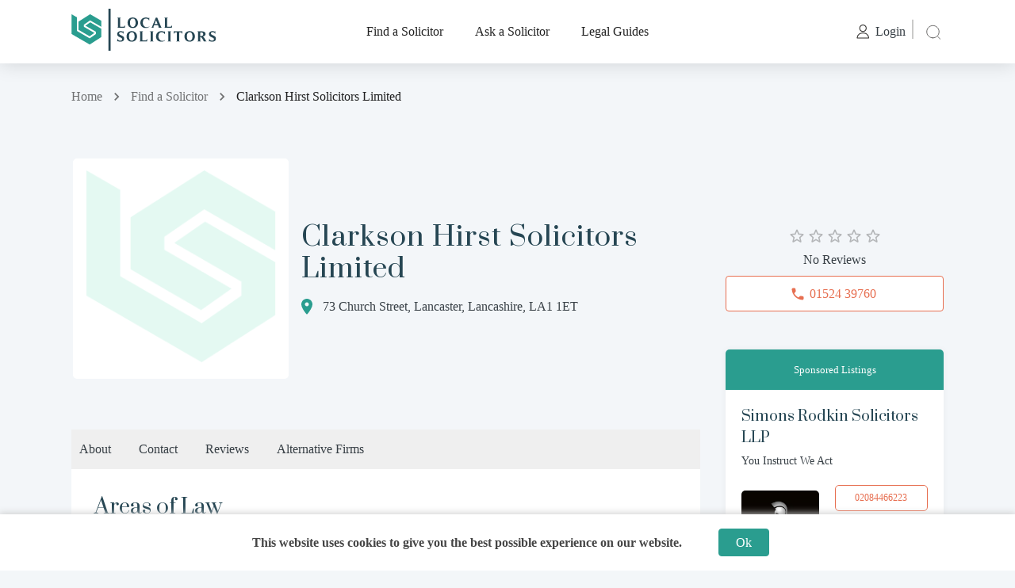

--- FILE ---
content_type: text/html; charset=utf-8
request_url: https://www.localsolicitors.com/firm/clarkson-hirst-solicitors-limited
body_size: 26451
content:
<!DOCTYPE html><html lang="en"><head><meta name="theme-color" content="#2A9D8F"/><meta http-equiv="Content-Security-Policy" content="img-src * &#x27;self&#x27; data: https: https://localsolicitorspace.ams3.cdn.digitaloceanspaces.com/ https://localsolicitors.com/ blob: https://localsolicitors.com/; object-src &#x27;self&#x27;; base-uri &#x27;self&#x27;; form-action &#x27;none&#x27;; "/><link href="https://fonts.gstatic.com/"/><link rel="preconnect" href="https://fonts.gstatic.com"/><link href="https://localsolicitorspace.ams3.cdn.digitaloceanspaces.com/"/><link href="https://api.localsolicitors.com/"/><link rel="dns-prefetch" as="style" href="https://fonts.googleapis.com/css2?family=Prata&amp;display=swap" crossorigin="true"/><link href="https://fonts.googleapis.com/css2?family=Prata&amp;display=swap" rel="stylesheet"/><link rel="dns-prefetch" as="style" href="https://fonts.googleapis.com/css2?family=Mulish:wght@200&amp;display=swap" crossorigin="true"/><link rel="dns-prefetch" href="https://localsolicitorspace.ams3.cdn.digitaloceanspaces.com/"/><link href="https://fonts.googleapis.com/css2?family=Mulish&amp;display=swap" rel="stylesheet"/><link rel="dns-prefetch" href="https://api.localsolicitors.com" crossorigin="true"/><link rel="apple-touch-icon" href="https://localsolicitorspace.ams3.cdn.digitaloceanspaces.com/website_assets/icon-192x192.png"/><meta name="msapplication-TileImage" content="https://localsolicitorspace.ams3.cdn.digitaloceanspaces.com/website_assets/icon-270x270.png"/><link rel="icon" href="https://localsolicitorspace.ams3.cdn.digitaloceanspaces.com/website_assets/icon-32x32.png" sizes="32x32"/><link rel="icon" href="https://localsolicitorspace.ams3.cdn.digitaloceanspaces.com/website_assets/icon-192x192.png" sizes="192x192"/><script async="" src="https://www.googletagmanager.com/gtag/js?id=UA-69092922-1"></script><script>
            window.dataLayer = window.dataLayer || [];
            function gtag(){dataLayer.push(arguments);}
            gtag('js', new Date());
            gtag('config', 'UA-69092922-1', {
              page_path: window.location.pathname,
            });
          </script><meta charSet="utf-8"/><meta property="og:site_name" content="LocalSolicitors"/><link rel="dns-prefetch" href="https://api.localsolicitors.com/"/><link rel="dns-prefetch" href="https://localsolicitorspace.ams3.cdn.digitaloceanspaces.com/"/><meta name="viewport" content="width=device-width, initial-scale=1, minimum-scale=1, maximum-scale=1"/><link href="https://fonts.gstatic.com/"/><link rel="dns-prefetch" href="https://api.localsolicitors.com/"/><link rel="dns-prefetch" href="https://localsolicitorspace.ams3.cdn.digitaloceanspaces.com/"/><title>Clarkson Hirst Solicitors Limited Reviews, Lancaster | LocalSolicitors</title><meta name="title" content="Clarkson Hirst Solicitors Limited Reviews, Lancaster | LocalSolicitors"/><meta name="description" content="Find information on Clarkson Hirst Solicitors Limited in Lancaster including reviews, solicitors, services and office contact details."/><meta name="keywords" content="Clarkson Hirst Solicitors Limited,Lancaster,reviews,profile"/><meta property="og:title" content="Clarkson Hirst Solicitors Limited Reviews, Lancaster | LocalSolicitors"/><meta property="og:description" content="Find information on Clarkson Hirst Solicitors Limited in Lancaster including reviews, solicitors, services and office contact details."/><meta property="og:keywords" content="Clarkson Hirst Solicitors Limited,Lancaster,reviews,profile"/><meta property="og:image" content="https://localsolicitorspace.ams3.cdn.digitaloceanspaces.com/website_assets/localsolicitors-cover.png"/><meta property="twitter:card" content="Clarkson Hirst Solicitors Limited Reviews, Lancaster | LocalSolicitors"/><meta property="twitter:image" content="https://localsolicitorspace.ams3.cdn.digitaloceanspaces.com/website_assets/localsolicitors-cover.png"/><meta property="twitter:title" content="Clarkson Hirst Solicitors Limited Reviews, Lancaster | LocalSolicitors"/><meta property="twitter:description" content="Find information on Clarkson Hirst Solicitors Limited in Lancaster including reviews, solicitors, services and office contact details."/><link rel="preload" href="/_next/static/css/styles.fdf64512.chunk.css" as="style"/><link rel="stylesheet" href="/_next/static/css/styles.fdf64512.chunk.css" data-n-g=""/><noscript data-n-css="true"></noscript><link rel="preload" href="/_next/static/chunks/commons.4cf9b03cbc4a78dc4683.js" as="script"/><link rel="preload" href="/_next/static/chunks/f9ea5a5193ac595b7335b70a0becc6bdfa86c375.d82a5163b0066e3e4e09.js" as="script"/><link rel="preload" href="/_next/static/chunks/45e47d78b48d29a8022c2c130d5da3c38168157f.ce5efbb0aafe5c941f92.js" as="script"/><link rel="preload" href="/_next/static/chunks/c8f7fe3b0e41be846d5687592cf2018ff6e22687.621e30526179c355f5dc.js" as="script"/><link rel="preload" href="/_next/static/chunks/82.e43bf6c23c5ab2747660.js" as="script"/><link rel="preload" href="/_next/static/chunks/83.64771fe246d6788084d1.js" as="script"/><link rel="preload" href="/_next/static/chunks/120.ece522f9fb0bbd48d7d3.js" as="script"/><link rel="preload" href="/_next/static/chunks/121.5423558431a213e8937a.js" as="script"/><link rel="preload" href="/_next/static/chunks/122.461945e74f9cfef63e7b.js" as="script"/><link rel="preload" href="/_next/static/chunks/123.3074a6076f7f4a80410a.js" as="script"/><link rel="preload" href="/_next/static/chunks/112.7598d3cdc7f9ab62fcb3.js" as="script"/><link rel="preload" href="/_next/static/chunks/113.6b2b7395f943ea5be887.js" as="script"/><link rel="preload" href="/_next/static/chunks/84.d2175f022d72ec078f9d.js" as="script"/><link rel="preload" href="/_next/static/chunks/85.920e7adbac72bc90ffbd.js" as="script"/><link rel="preload" href="/_next/static/chunks/f54b42984bfe4d114461fcea2710af414ac1fe74.1f3aa68ef5ebc6ca477a.js" as="script"/><link rel="preload" href="/_next/static/chunks/11.2fc44535bfaaeb4153ac.js" as="script"/><link rel="preload" href="/_next/static/chunks/111.1a1f74434a4f843dc10f.js" as="script"/><link rel="preload" href="/_next/static/chunks/101.2db97023332cdafc7821.js" as="script"/><link rel="preload" href="/_next/static/chunks/102.078858a0f8ce282b5ac5.js" as="script"/><link rel="preload" href="/_next/static/chunks/103.1cd28c04f29b9f5861b1.js" as="script"/><link rel="preload" href="/_next/static/chunks/main-ac0d2cab608e1f9d7bff.js" as="script"/><link rel="preload" href="/_next/static/chunks/webpack-9519b3eeac272ddf109e.js" as="script"/><link rel="preload" href="/_next/static/chunks/framework.10ccc8e9423e3b413d65.js" as="script"/><link rel="preload" href="/_next/static/chunks/0f1ac474.463c87b7804baa48e41f.js" as="script"/><link rel="preload" href="/_next/static/chunks/commons.4cf9b03cbc4a78dc4683.js" as="script"/><link rel="preload" href="/_next/static/chunks/333d66d980bf246edcb6a99efaf199572654e2e0.c9e2a8d3c596f16556c1.js" as="script"/><link rel="preload" href="/_next/static/chunks/f9ea5a5193ac595b7335b70a0becc6bdfa86c375.d82a5163b0066e3e4e09.js" as="script"/><link rel="preload" href="/_next/static/chunks/cc63806eee112fb4be8c25fd5cdb19d762806384.f3b77ff0ea2f8b08619b.js" as="script"/><link rel="preload" href="/_next/static/chunks/45e47d78b48d29a8022c2c130d5da3c38168157f.ce5efbb0aafe5c941f92.js" as="script"/><link rel="preload" href="/_next/static/chunks/08a3a05971212efe676f4a1dd91c5f6ed4dde86d.c9baa6b38d77007361de.js" as="script"/><link rel="preload" href="/_next/static/chunks/11.2fc44535bfaaeb4153ac.js" as="script"/><link rel="preload" href="/_next/static/chunks/2e164a0636374ba16561aba5621976efb6909469.978c6a97cd2fc09b75e5.js" as="script"/><link rel="preload" href="/_next/static/chunks/8764aea244c622a0157f9491e5f453c9d6ed3716.409234aeadbc20e68658.js" as="script"/><link rel="preload" href="/_next/static/chunks/4c31a6f94cd6042b66a59f2ac40aa63136954e39.6217653d88fc69983d37.js" as="script"/><link rel="preload" href="/_next/static/chunks/4717478d546f632b45eb05e3d1ab56d1a421559c.a8f2076aa986fea2efa0.js" as="script"/><link rel="preload" href="/_next/static/chunks/styles.3a34cf88f4dddb502a92.js" as="script"/><link rel="preload" href="/_next/static/chunks/pages/_app-962e581d2d2682e36bc9.js" as="script"/><link rel="preload" href="/_next/static/chunks/521b355b106ddc9b7eaca22c4c4e72defacb29ab.b1e48e21b322094d2e08.js" as="script"/><link rel="preload" href="/_next/static/chunks/pages/firm/%5Bslug%5D-0ab80919c0c4a6221ad8.js" as="script"/><style id="__jsx-574613452">#nprogress{pointer-events:none;}#nprogress .bar{background:#2A9D8F;position:fixed;z-index:111111;top:0;left:0;width:100%;height:2px;}#nprogress .peg{display:block;position:absolute;right:0px;width:100px;height:100%;box-shadow:0 0 10px #2A9D8F,0 0 5px #2A9D8F;opacity:1;-webkit-transform:rotate(3deg) translate(0px,-4px);-ms-transform:rotate(3deg) translate(0px,-4px);-webkit-transform:rotate(3deg) translate(0px,-4px);-ms-transform:rotate(3deg) translate(0px,-4px);transform:rotate(3deg) translate(0px,-4px);}#nprogress .spinner{display:"block";position:fixed;z-index:1031;top:15px;right:15px;}#nprogress .spinner-icon{width:18px;height:18px;box-sizing:border-box;border:solid 2px transparent;border-top-color:#2A9D8F;border-left-color:#2A9D8F;border-radius:50%;-webkit-animation:nprogresss-spinner 400ms linear infinite;-webkit-animation:nprogress-spinner 400ms linear infinite;animation:nprogress-spinner 400ms linear infinite;}.nprogress-custom-parent{overflow:hidden;position:relative;}.nprogress-custom-parent #nprogress .spinner,.nprogress-custom-parent #nprogress .bar{position:absolute;}@-webkit-keyframes nprogress-spinner{0%{-webkit-transform:rotate(0deg);}100%{-webkit-transform:rotate(360deg);}}@-webkit-keyframes nprogress-spinner{0%{-webkit-transform:rotate(0deg);-ms-transform:rotate(0deg);transform:rotate(0deg);}100%{-webkit-transform:rotate(360deg);-ms-transform:rotate(360deg);transform:rotate(360deg);}}@keyframes nprogress-spinner{0%{-webkit-transform:rotate(0deg);-ms-transform:rotate(0deg);transform:rotate(0deg);}100%{-webkit-transform:rotate(360deg);-ms-transform:rotate(360deg);transform:rotate(360deg);}}</style><style id="jss-server-side">html{box-sizing:border-box;-webkit-font-smoothing:antialiased;-moz-osx-font-smoothing:grayscale}*,::after,::before{box-sizing:inherit}b,strong{font-weight:700}body{color:rgba(0,0,0,.87);margin:0;font-size:.875rem;font-family:Muli,"Roundo Light";font-weight:400;line-height:1.43;background-color:#f3f6f9}@media print{body{background-color:#fff}}body::backdrop{background-color:#f3f6f9}@font-face{font-family:Muli,"Roundo Light";font-style:normal;font-display:swap;font-weight:400;src:url(/public/assets/fonts/Muli-Regular.ttf) format('ttf'),url(/public/assets/fonts/Muli-Regular.woff) format('woff'),url(/public/assets/fonts/Muli-Regular.ttf) format('opentype')}@font-face{font-family:Prata,Suranna;font-style:normal;font-display:swap;font-weight:400;src:url(/public/assets/fonts/Prata-Regular.ttf) format('ttf'),url(/public/assets/fonts/Prata-Regular.woff) format('woff'),url(/public/assets/fonts/Prata-Regular.ttf) format('opentype'),url(/public/assets/fonts/Prata-Regular.eot) format('eot')}.MuiTypography-root{margin:0;word-break:break-word}.MuiTypography-body2{color:#373f45;font-size:.875rem;font-family:Muli,"Roundo Light";font-weight:400;line-height:1.43}@media (max-width:425px){.MuiTypography-body2{font-size:.8rem}}.MuiTypography-body1{color:#373f45;font-size:1rem;font-family:Muli,"Roundo Light";font-weight:400;line-height:1.5}@media (max-width:425px){.MuiTypography-body1{font-size:.9rem}}.MuiTypography-caption{font-size:.75rem;font-family:Muli,"Roundo Light";font-weight:400;line-height:1.66}.MuiTypography-button{font-size:.875rem;font-family:Muli,"Roundo Light";font-weight:500;line-height:1.75;text-transform:uppercase}.MuiTypography-h1{color:#264653;font-size:45px;font-family:Prata,Suranna;font-weight:400;line-height:1.167}@media (max-width:599.95px){.MuiTypography-h1{font-size:35px;text-align:center}}.MuiTypography-h2{color:#264653;font-size:34px;font-family:Prata,Suranna;font-weight:400;line-height:1.2em;letter-spacing:1px}@media (max-width:768px){.MuiTypography-h2{font-size:26px;line-height:1.2em}}@media (max-width:425px){.MuiTypography-h2{font-size:20px;text-align:center;line-height:1.4em}}.MuiTypography-h3{color:#264653;font-size:26px;font-family:Prata,Suranna;font-weight:400;line-height:1.2em}@media (max-width:768px){.MuiTypography-h3{font-size:22px;line-height:1.2em}}@media (max-width:425px){.MuiTypography-h3{font-size:18px;line-height:1.4em}}.MuiTypography-h4{color:#264653;font-size:22px;font-family:Prata,Suranna;font-weight:400;line-height:1.235}@media (max-width:425px){.MuiTypography-h4{font-size:20px}}.MuiTypography-h5{font-size:1.5rem;font-family:Muli,"Roundo Light";font-weight:700;line-height:1.334}.MuiTypography-h6{font-size:1.5rem;font-family:Muli,"Roundo Light";font-weight:700;line-height:1.6}.MuiTypography-subtitle1{color:#264653;margin:1rem .2rem;font-size:1.2rem;font-style:normal;font-family:Muli,"Roundo Light";font-weight:400;line-height:1.2em}@media (max-width:425px){.MuiTypography-subtitle1{font-size:1rem}}.MuiTypography-subtitle2{color:#373f45;margin:1rem .2rem;font-size:1.2rem;font-style:normal;font-family:Muli,"Roundo Light";font-weight:500;line-height:1.5em}@media (max-width:425px){.MuiTypography-subtitle2{font-size:1rem}}.MuiTypography-overline{font-size:.75rem;font-family:Muli,"Roundo Light";font-weight:400;line-height:2.66;text-transform:uppercase}.MuiTypography-srOnly{width:1px;height:1px;overflow:hidden;position:absolute}.MuiTypography-alignLeft{text-align:left}.MuiTypography-alignCenter{text-align:center}.MuiTypography-alignRight{text-align:right}.MuiTypography-alignJustify{text-align:justify}.MuiTypography-noWrap{overflow:hidden;white-space:nowrap;text-overflow:ellipsis}.MuiTypography-gutterBottom{margin-bottom:.35em}.MuiTypography-paragraph{margin-bottom:16px}.MuiTypography-colorInherit{color:inherit}.MuiTypography-colorPrimary{color:#2a9d8f}.MuiTypography-colorSecondary{color:#e76f51}.MuiTypography-colorTextPrimary{color:rgba(0,0,0,.87)}.MuiTypography-colorTextSecondary{color:rgba(0,0,0,.54)}.MuiTypography-colorError{color:#ff1744}.MuiTypography-displayInline{display:inline}.MuiTypography-displayBlock{display:block}.MuiButtonBase-root{color:inherit;border:0;cursor:pointer;margin:0;display:inline-flex;outline:0;padding:0;position:relative;align-items:center;user-select:none;border-radius:0;vertical-align:middle;-moz-appearance:none;justify-content:center;text-decoration:none;background-color:transparent;-webkit-appearance:none;-webkit-tap-highlight-color:transparent}.MuiButtonBase-root::-moz-focus-inner{border-style:none}.MuiButtonBase-root.Mui-disabled{cursor:default;pointer-events:none}@media print{.MuiButtonBase-root{color-adjust:exact}}.MuiButton-root{color:rgba(0,0,0,.87);padding:6px 16px;font-size:.875rem;min-width:64px;box-sizing:border-box;transition:background-color 250ms cubic-bezier(.4,0,.2,1) 0s,box-shadow 250ms cubic-bezier(.4,0,.2,1) 0s,border 250ms cubic-bezier(.4,0,.2,1) 0s;font-family:Muli,"Roundo Light";font-weight:500;line-height:1.75;border-radius:4px;text-transform:uppercase}.MuiButton-root:hover{text-decoration:none;background-color:rgba(0,0,0,.04)}.MuiButton-root.Mui-disabled{color:rgba(0,0,0,.26)}@media (hover:none){.MuiButton-root:hover{background-color:transparent}}.MuiButton-root:hover.Mui-disabled{background-color:transparent}.MuiButton-label{width:100%;display:inherit;align-items:inherit;justify-content:inherit}.MuiButton-text{padding:6px 8px}.MuiButton-textPrimary{color:#373f45;box-shadow:none}.MuiButton-textPrimary:hover{color:#2a9d8f!important;box-shadow:none;background-color:transparent}@media (hover:none){.MuiButton-textPrimary:hover{background-color:transparent}}.MuiButton-textSecondary{color:#e76f51}.MuiButton-textSecondary:hover{background-color:rgba(231,111,81,.04)}@media (hover:none){.MuiButton-textSecondary:hover{background-color:transparent}}.MuiButton-outlined{border:1px solid rgba(0,0,0,.23);padding:5px 15px}.MuiButton-outlined.Mui-disabled{border:1px solid rgba(0,0,0,.12)}.MuiButton-outlinedPrimary{color:#2a9d8f;border:1px solid;box-shadow:none;font-family:Muli,"Roundo Light";border-color:#2a9d8f;background-color:#ffff!important}.MuiButton-outlinedPrimary:hover{color:#ffff;border:1px solid;box-shadow:none;border-color:#2a9d8f;background-color:#2a9d8f!important}@media (hover:none){.MuiButton-outlinedPrimary:hover{background-color:transparent}}.MuiButton-outlinedSecondary{color:#e76f51;border:1px solid;box-shadow:none;font-family:Muli,"Roundo Light";border-color:#e76f51;background-color:#ffff!important}.MuiButton-outlinedSecondary:hover{color:#ffff;border:1px solid;box-shadow:none;border-color:#e76f51;background-color:#e76f51!important}.MuiButton-outlinedSecondary.Mui-disabled{border:1px solid rgba(0,0,0,.26)}@media (hover:none){.MuiButton-outlinedSecondary:hover{background-color:transparent}}.MuiButton-contained{color:rgba(0,0,0,.87);box-shadow:0 3px 1px -2px rgba(0,0,0,.2),0 2px 2px 0 rgba(0,0,0,.14),0 1px 5px 0 rgba(0,0,0,.12);background-color:#e0e0e0}.MuiButton-contained:hover{box-shadow:0 2px 4px -1px rgba(0,0,0,.2),0 4px 5px 0 rgba(0,0,0,.14),0 1px 10px 0 rgba(0,0,0,.12);background-color:#d5d5d5}.MuiButton-contained.Mui-focusVisible{box-shadow:0 3px 5px -1px rgba(0,0,0,.2),0 6px 10px 0 rgba(0,0,0,.14),0 1px 18px 0 rgba(0,0,0,.12)}.MuiButton-contained:active{box-shadow:0 5px 5px -3px rgba(0,0,0,.2),0 8px 10px 1px rgba(0,0,0,.14),0 3px 14px 2px rgba(0,0,0,.12)}.MuiButton-contained.Mui-disabled{color:rgba(0,0,0,.26);box-shadow:none;background-color:rgba(0,0,0,.12)}@media (hover:none){.MuiButton-contained:hover{box-shadow:0 3px 1px -2px rgba(0,0,0,.2),0 2px 2px 0 rgba(0,0,0,.14),0 1px 5px 0 rgba(0,0,0,.12);background-color:#e0e0e0}}.MuiButton-contained:hover.Mui-disabled{background-color:rgba(0,0,0,.12)}.MuiButton-containedPrimary{color:#ffff;border:1px solid;box-shadow:none;font-family:Muli,"Roundo Light";border-color:#2a9d8f;background-color:#2a9d8f}.MuiButton-containedPrimary:hover{color:#2a9d8f;border:1px solid;box-shadow:none;border-color:#2a9d8f;background-color:#fff!important}@media (hover:none){.MuiButton-containedPrimary:hover{background-color:#2a9d8f}}.MuiButton-containedSecondary{color:#ffff;border:1px solid;box-shadow:none;font-family:Muli,"Roundo Light";border-color:#e76f51;background-color:#e76f51}.MuiButton-containedSecondary:hover{color:#e76f51;border:1px solid;box-shadow:none;border-color:#e76f51;background-color:#fff!important}@media (hover:none){.MuiButton-containedSecondary:hover{background-color:#e76f51}}.MuiButton-disableElevation{box-shadow:none}.MuiButton-disableElevation:hover{box-shadow:none}.MuiButton-disableElevation.Mui-focusVisible{box-shadow:none}.MuiButton-disableElevation:active{box-shadow:none}.MuiButton-disableElevation.Mui-disabled{box-shadow:none}.MuiButton-colorInherit{color:inherit;border-color:currentColor}.MuiButton-textSizeSmall{padding:4px 5px;font-size:.8125rem}.MuiButton-textSizeLarge{padding:8px 11px;font-size:.9375rem}.MuiButton-outlinedSizeSmall{padding:3px 9px;font-size:.8125rem}.MuiButton-outlinedSizeLarge{padding:7px 21px;font-size:.9375rem}.MuiButton-containedSizeSmall{padding:4px 10px;font-size:.8125rem}.MuiButton-containedSizeLarge{padding:8px 22px;font-size:.9375rem}.MuiButton-fullWidth{width:100%}.MuiButton-startIcon{display:inherit;margin-left:-4px;margin-right:0}.MuiButton-startIcon.MuiButton-iconSizeSmall{margin-left:-2px}.MuiButton-startIcon>svg{margin-right:5px}.MuiButton-endIcon{display:inherit;margin-left:8px;margin-right:-4px}.MuiButton-endIcon.MuiButton-iconSizeSmall{margin-right:-2px}.MuiButton-iconSizeSmall>:first-child{font-size:18px}.MuiButton-iconSizeMedium>:first-child{font-size:20px}.MuiButton-iconSizeLarge>:first-child{font-size:22px}.MuiInputBase-root{color:rgba(0,0,0,.87);cursor:text;display:inline-flex;position:relative;font-size:1rem;box-sizing:border-box;align-items:center;font-family:Muli,"Roundo Light";font-weight:400;line-height:1.1876em}.MuiInputBase-root.Mui-disabled{color:rgba(0,0,0,.38);cursor:default}.MuiInputBase-multiline{padding:6px 0 7px}.MuiInputBase-multiline.MuiInputBase-marginDense{padding-top:3px}.MuiInputBase-fullWidth{width:100%}.MuiInputBase-input{font:inherit;color:currentColor;width:100%;border:0;height:1.1876em;margin:0;display:block;padding:6px 0 7px;min-width:0;background:0 0;box-sizing:content-box;animation-name:mui-auto-fill-cancel;letter-spacing:inherit;animation-duration:10ms;-webkit-tap-highlight-color:transparent}.MuiInputBase-input::-webkit-input-placeholder{color:currentColor;opacity:.42;transition:opacity .2s cubic-bezier(.4,0,.2,1) 0s}.MuiInputBase-input::-moz-placeholder{color:currentColor;opacity:.42;transition:opacity .2s cubic-bezier(.4,0,.2,1) 0s}.MuiInputBase-input:-ms-input-placeholder{color:currentColor;opacity:.42;transition:opacity .2s cubic-bezier(.4,0,.2,1) 0s}.MuiInputBase-input::-ms-input-placeholder{color:currentColor;opacity:.42;transition:opacity .2s cubic-bezier(.4,0,.2,1) 0s}.MuiInputBase-input:focus{outline:0}.MuiInputBase-input:invalid{box-shadow:none}.MuiInputBase-input::-webkit-search-decoration{-webkit-appearance:none}.MuiInputBase-input.Mui-disabled{opacity:1}.MuiInputBase-input:-webkit-autofill{animation-name:mui-auto-fill;animation-duration:5000s}label[data-shrink=false]+.MuiInputBase-formControl .MuiInputBase-input::-webkit-input-placeholder{opacity:0!important}label[data-shrink=false]+.MuiInputBase-formControl .MuiInputBase-input::-moz-placeholder{opacity:0!important}label[data-shrink=false]+.MuiInputBase-formControl .MuiInputBase-input:-ms-input-placeholder{opacity:0!important}label[data-shrink=false]+.MuiInputBase-formControl .MuiInputBase-input::-ms-input-placeholder{opacity:0!important}label[data-shrink=false]+.MuiInputBase-formControl .MuiInputBase-input:focus::-webkit-input-placeholder{opacity:.42}label[data-shrink=false]+.MuiInputBase-formControl .MuiInputBase-input:focus::-moz-placeholder{opacity:.42}label[data-shrink=false]+.MuiInputBase-formControl .MuiInputBase-input:focus:-ms-input-placeholder{opacity:.42}label[data-shrink=false]+.MuiInputBase-formControl .MuiInputBase-input:focus::-ms-input-placeholder{opacity:.42}.MuiInputBase-inputMarginDense{padding-top:3px}.MuiInputBase-inputMultiline{height:auto;resize:none;padding:0}.MuiInputBase-inputTypeSearch{-moz-appearance:textfield;-webkit-appearance:textfield}.jss135{top:-5px;left:0;right:0;bottom:0;margin:0;padding:0 8px;overflow:hidden;position:absolute;border-style:solid;border-width:1px;border-radius:inherit;pointer-events:none}.jss136{padding:0;text-align:left;transition:width 150ms cubic-bezier(0,0,.2,1) 0s;line-height:11px}.jss137{width:auto;height:11px;display:block;padding:0;font-size:.75em;max-width:.01px;text-align:left;transition:max-width 50ms cubic-bezier(0,0,.2,1) 0s;visibility:hidden}.jss137>span{display:inline-block;padding-left:5px;padding-right:5px}.jss138{max-width:1000px;transition:max-width .1s cubic-bezier(0,0,.2,1) 50ms}.MuiOutlinedInput-root{width:100%;position:relative;font-size:12px;background:#fff;min-height:45px;border-radius:4px;padding-right:0}.MuiOutlinedInput-root:hover .MuiOutlinedInput-notchedOutline{border-color:rgba(0,0,0,.87)}@media (hover:none){.MuiOutlinedInput-root:hover .MuiOutlinedInput-notchedOutline{border-color:rgba(0,0,0,.23)}}.MuiOutlinedInput-root.Mui-focused .MuiOutlinedInput-notchedOutline{border-color:#2a9d8f;border-width:2px}.MuiOutlinedInput-root.Mui-error .MuiOutlinedInput-notchedOutline{border-color:#ff1744}.MuiOutlinedInput-root.Mui-disabled .MuiOutlinedInput-notchedOutline{border-color:rgba(0,0,0,.26)}.MuiOutlinedInput-colorSecondary.Mui-focused .MuiOutlinedInput-notchedOutline{border-color:#e76f51}.MuiOutlinedInput-adornedStart{padding-left:14px}.MuiOutlinedInput-adornedEnd{padding-right:14px}.MuiOutlinedInput-marginDense{margin:0}.MuiOutlinedInput-multiline{padding:18.5px 14px}.MuiOutlinedInput-multiline.MuiOutlinedInput-marginDense{padding-top:10.5px;padding-bottom:10.5px}.MuiOutlinedInput-notchedOutline{border-color:rgba(0,0,0,.23)}.MuiOutlinedInput-input{height:24px;padding:12px 14px;font-size:14px}.MuiOutlinedInput-input:-webkit-autofill{border-radius:inherit}.MuiOutlinedInput-inputMarginDense{padding-top:10.5px;padding-bottom:10.5px}.MuiOutlinedInput-inputMultiline{padding:0;line-height:initial}.MuiOutlinedInput-inputAdornedStart{padding-left:0}.MuiOutlinedInput-inputAdornedEnd{padding-right:0}.MuiFormControl-root{border:0;margin:0;display:inline-flex;padding:0;position:relative;min-width:0;flex-direction:column;vertical-align:top}.MuiFormControl-marginNormal{margin-top:16px;margin-bottom:8px}.MuiFormControl-marginDense{width:100%;margin-top:0;margin-bottom:0;background-color:#fffF}.MuiFormControl-fullWidth{width:100%}.MuiPaper-root{color:rgba(0,0,0,.87);transition:box-shadow .3s cubic-bezier(.4,0,.2,1) 0s;background-color:#fff}.MuiPaper-rounded{border-radius:4px}.MuiPaper-outlined{border:1px solid rgba(0,0,0,.12)}.MuiPaper-elevation0{box-shadow:none}.MuiPaper-elevation1{box-shadow:0 2px 1px -1px rgba(0,0,0,.2),0 1px 1px 0 rgba(0,0,0,.14),0 1px 3px 0 rgba(0,0,0,.12)}.MuiPaper-elevation2{box-shadow:0 3px 1px -2px rgba(0,0,0,.2),0 2px 2px 0 rgba(0,0,0,.14),0 1px 5px 0 rgba(0,0,0,.12)}.MuiPaper-elevation3{box-shadow:0 3px 3px -2px rgba(0,0,0,.2),0 3px 4px 0 rgba(0,0,0,.14),0 1px 8px 0 rgba(0,0,0,.12)}.MuiPaper-elevation4{box-shadow:0 2px 4px -1px rgba(0,0,0,.2),0 4px 5px 0 rgba(0,0,0,.14),0 1px 10px 0 rgba(0,0,0,.12)}.MuiPaper-elevation5{box-shadow:0 3px 5px -1px rgba(0,0,0,.2),0 5px 8px 0 rgba(0,0,0,.14),0 1px 14px 0 rgba(0,0,0,.12)}.MuiPaper-elevation6{box-shadow:0 3px 5px -1px rgba(0,0,0,.2),0 6px 10px 0 rgba(0,0,0,.14),0 1px 18px 0 rgba(0,0,0,.12)}.MuiPaper-elevation7{box-shadow:0 4px 5px -2px rgba(0,0,0,.2),0 7px 10px 1px rgba(0,0,0,.14),0 2px 16px 1px rgba(0,0,0,.12)}.MuiPaper-elevation8{box-shadow:rgba(0,0,0,.05) 0 0 8px 0!important}.MuiPaper-elevation9{box-shadow:0 5px 6px -3px rgba(0,0,0,.2),0 9px 12px 1px rgba(0,0,0,.14),0 3px 16px 2px rgba(0,0,0,.12)}.MuiPaper-elevation10{box-shadow:0 6px 6px -3px rgba(0,0,0,.2),0 10px 14px 1px rgba(0,0,0,.14),0 4px 18px 3px rgba(0,0,0,.12)}.MuiPaper-elevation11{box-shadow:0 6px 7px -4px rgba(0,0,0,.2),0 11px 15px 1px rgba(0,0,0,.14),0 4px 20px 3px rgba(0,0,0,.12)}.MuiPaper-elevation12{box-shadow:0 7px 8px -4px rgba(0,0,0,.2),0 12px 17px 2px rgba(0,0,0,.14),0 5px 22px 4px rgba(0,0,0,.12)}.MuiPaper-elevation13{box-shadow:0 7px 8px -4px rgba(0,0,0,.2),0 13px 19px 2px rgba(0,0,0,.14),0 5px 24px 4px rgba(0,0,0,.12)}.MuiPaper-elevation14{box-shadow:0 7px 9px -4px rgba(0,0,0,.2),0 14px 21px 2px rgba(0,0,0,.14),0 5px 26px 4px rgba(0,0,0,.12)}.MuiPaper-elevation15{box-shadow:0 8px 9px -5px rgba(0,0,0,.2),0 15px 22px 2px rgba(0,0,0,.14),0 6px 28px 5px rgba(0,0,0,.12)}.MuiPaper-elevation16{box-shadow:0 8px 10px -5px rgba(0,0,0,.2),0 16px 24px 2px rgba(0,0,0,.14),0 6px 30px 5px rgba(0,0,0,.12)}.MuiPaper-elevation17{box-shadow:0 8px 11px -5px rgba(0,0,0,.2),0 17px 26px 2px rgba(0,0,0,.14),0 6px 32px 5px rgba(0,0,0,.12)}.MuiPaper-elevation18{box-shadow:0 9px 11px -5px rgba(0,0,0,.2),0 18px 28px 2px rgba(0,0,0,.14),0 7px 34px 6px rgba(0,0,0,.12)}.MuiPaper-elevation19{box-shadow:0 9px 12px -6px rgba(0,0,0,.2),0 19px 29px 2px rgba(0,0,0,.14),0 7px 36px 6px rgba(0,0,0,.12)}.MuiPaper-elevation20{box-shadow:0 10px 13px -6px rgba(0,0,0,.2),0 20px 31px 3px rgba(0,0,0,.14),0 8px 38px 7px rgba(0,0,0,.12)}.MuiPaper-elevation21{box-shadow:0 10px 13px -6px rgba(0,0,0,.2),0 21px 33px 3px rgba(0,0,0,.14),0 8px 40px 7px rgba(0,0,0,.12)}.MuiPaper-elevation22{box-shadow:0 10px 14px -6px rgba(0,0,0,.2),0 22px 35px 3px rgba(0,0,0,.14),0 8px 42px 7px rgba(0,0,0,.12)}.MuiPaper-elevation23{box-shadow:0 11px 14px -7px rgba(0,0,0,.2),0 23px 36px 3px rgba(0,0,0,.14),0 9px 44px 8px rgba(0,0,0,.12)}.MuiPaper-elevation24{box-shadow:0 11px 15px -7px rgba(0,0,0,.2),0 24px 38px 3px rgba(0,0,0,.14),0 9px 46px 8px rgba(0,0,0,.12)}.MuiPopover-paper{outline:0;position:absolute;max-width:calc(100% - 32px);min-width:16px;max-height:calc(100% - 32px);min-height:16px;overflow-x:hidden;overflow-y:auto}.MuiMenu-paper{max-height:calc(100% - 96px);-webkit-overflow-scrolling:touch}.MuiMenu-list{outline:0}.MuiSvgIcon-root{fill:currentColor;width:1em;height:1em;display:inline-block;font-size:1.5rem;transition:fill .2s cubic-bezier(.4,0,.2,1) 0s;flex-shrink:0;user-select:none}.MuiSvgIcon-colorPrimary{color:#2a9d8f}.MuiSvgIcon-colorSecondary{color:#e76f51}.MuiSvgIcon-colorAction{color:rgba(0,0,0,.54)}.MuiSvgIcon-colorError{color:#ff1744}.MuiSvgIcon-colorDisabled{color:rgba(0,0,0,.26)}.MuiSvgIcon-fontSizeInherit{font-size:inherit}.MuiSvgIcon-fontSizeSmall{font-size:1.25rem}.MuiSvgIcon-fontSizeLarge{font-size:2.1875rem}.MuiIconButton-root{flex:0 0 auto;color:rgba(0,0,0,.54);padding:12px;overflow:visible;font-size:1.5rem;text-align:center;transition:background-color 150ms cubic-bezier(.4,0,.2,1) 0s;border-radius:50%}.MuiIconButton-root:hover{background-color:rgba(0,0,0,.04)}.MuiIconButton-root.Mui-disabled{color:rgba(0,0,0,.26);background-color:transparent}@media (hover:none){.MuiIconButton-root:hover{background-color:transparent}}.MuiIconButton-edgeStart{margin-left:-12px}.MuiIconButton-sizeSmall.MuiIconButton-edgeStart{margin-left:-3px}.MuiIconButton-edgeEnd{margin-right:-12px}.MuiIconButton-sizeSmall.MuiIconButton-edgeEnd{margin-right:-3px}.MuiIconButton-colorInherit{color:inherit}.MuiIconButton-colorPrimary{color:#2a9d8f}.MuiIconButton-colorPrimary:hover{background-color:rgba(42,157,143,.04)}@media (hover:none){.MuiIconButton-colorPrimary:hover{background-color:transparent}}.MuiIconButton-colorSecondary{color:#e76f51}.MuiIconButton-colorSecondary:hover{background-color:rgba(231,111,81,.04)}@media (hover:none){.MuiIconButton-colorSecondary:hover{background-color:transparent}}.MuiIconButton-sizeSmall{padding:3px;font-size:1.125rem}.MuiIconButton-label{width:100%;display:flex;align-items:inherit;justify-content:inherit}@media print{.MuiDialog-root{position:absolute!important}}.MuiDialog-scrollPaper{display:flex;align-items:center;justify-content:center}.MuiDialog-scrollBody{overflow-x:hidden;overflow-y:auto;text-align:center}.MuiDialog-scrollBody:after{width:0;height:100%;content:"";display:inline-block;vertical-align:middle}.MuiDialog-container{height:100%;outline:0}@media print{.MuiDialog-container{height:auto}}.MuiDialog-paper{margin:32px;position:relative;overflow-y:auto}@media print{.MuiDialog-paper{box-shadow:none;overflow-y:visible}}.MuiDialog-paperScrollPaper{display:flex;max-height:calc(100% - 64px);flex-direction:column}.MuiDialog-paperScrollBody{display:inline-block;text-align:left;vertical-align:middle}.MuiDialog-paperWidthFalse{max-width:calc(100% - 64px)}.MuiDialog-paperWidthXs{max-width:444px}@media (max-width:507.95px){.MuiDialog-paperWidthXs.MuiDialog-paperScrollBody{max-width:calc(100% - 64px)}}.MuiDialog-paperWidthSm{max-width:600px}@media (max-width:663.95px){.MuiDialog-paperWidthSm.MuiDialog-paperScrollBody{max-width:calc(100% - 64px)}}.MuiDialog-paperWidthMd{max-width:960px}@media (max-width:1023.95px){.MuiDialog-paperWidthMd.MuiDialog-paperScrollBody{max-width:calc(100% - 64px)}}.MuiDialog-paperWidthLg{max-width:1280px}@media (max-width:1343.95px){.MuiDialog-paperWidthLg.MuiDialog-paperScrollBody{max-width:calc(100% - 64px)}}.MuiDialog-paperWidthXl{max-width:1920px}@media (max-width:1983.95px){.MuiDialog-paperWidthXl.MuiDialog-paperScrollBody{max-width:calc(100% - 64px)}}.MuiDialog-paperFullWidth{width:calc(100% - 64px)}.MuiDialog-paperFullScreen{width:100%;height:100%;margin:0;max-width:100%;max-height:none;border-radius:0}.MuiDialog-paperFullScreen.MuiDialog-paperScrollBody{margin:0;max-width:100%}.MuiGrid-container{width:100%;margin:0 auto;display:flex;flex-wrap:wrap;max-width:1100px;box-sizing:border-box}.MuiGrid-item{margin:0;box-sizing:border-box}.MuiGrid-zeroMinWidth{min-width:0}.MuiGrid-direction-xs-column{flex-direction:column}.MuiGrid-direction-xs-column-reverse{flex-direction:column-reverse}.MuiGrid-direction-xs-row-reverse{flex-direction:row-reverse}.MuiGrid-wrap-xs-nowrap{flex-wrap:nowrap}.MuiGrid-wrap-xs-wrap-reverse{flex-wrap:wrap-reverse}.MuiGrid-align-items-xs-center{align-items:center}.MuiGrid-align-items-xs-flex-start{align-items:flex-start}.MuiGrid-align-items-xs-flex-end{align-items:flex-end}.MuiGrid-align-items-xs-baseline{align-items:baseline}.MuiGrid-align-content-xs-center{align-content:center}.MuiGrid-align-content-xs-flex-start{align-content:flex-start}.MuiGrid-align-content-xs-flex-end{align-content:flex-end}.MuiGrid-align-content-xs-space-between{align-content:space-between}.MuiGrid-align-content-xs-space-around{align-content:space-around}.MuiGrid-justify-xs-center{justify-content:center}.MuiGrid-justify-xs-flex-end{justify-content:flex-end}.MuiGrid-justify-xs-space-between{justify-content:space-between}.MuiGrid-justify-xs-space-around{justify-content:space-around}.MuiGrid-justify-xs-space-evenly{justify-content:space-evenly}.MuiGrid-spacing-xs-1{width:calc(100% + 8px);margin:-4px}.MuiGrid-spacing-xs-1>.MuiGrid-item{padding:4px}.MuiGrid-spacing-xs-2{width:calc(100% + 16px);margin:-8px}.MuiGrid-spacing-xs-2>.MuiGrid-item{padding:8px}.MuiGrid-spacing-xs-3{width:calc(100% + 24px);margin:-12px}.MuiGrid-spacing-xs-3>.MuiGrid-item{padding:12px}.MuiGrid-spacing-xs-4{width:calc(100% + 32px);margin:-16px}.MuiGrid-spacing-xs-4>.MuiGrid-item{padding:16px}.MuiGrid-spacing-xs-5{width:calc(100% + 40px);margin:-20px}.MuiGrid-spacing-xs-5>.MuiGrid-item{padding:20px}.MuiGrid-spacing-xs-6{width:calc(100% + 48px);margin:-24px}.MuiGrid-spacing-xs-6>.MuiGrid-item{padding:24px}.MuiGrid-spacing-xs-7{width:calc(100% + 56px);margin:-28px}.MuiGrid-spacing-xs-7>.MuiGrid-item{padding:28px}.MuiGrid-spacing-xs-8{width:calc(100% + 64px);margin:-32px}.MuiGrid-spacing-xs-8>.MuiGrid-item{padding:32px}.MuiGrid-spacing-xs-9{width:calc(100% + 72px);margin:-36px}.MuiGrid-spacing-xs-9>.MuiGrid-item{padding:36px}.MuiGrid-spacing-xs-10{width:calc(100% + 80px);margin:-40px}.MuiGrid-spacing-xs-10>.MuiGrid-item{padding:40px}.MuiGrid-grid-xs-auto{flex-grow:0;max-width:none;flex-basis:auto}.MuiGrid-grid-xs-true{flex-grow:1;max-width:100%;flex-basis:0}.MuiGrid-grid-xs-1{flex-grow:0;max-width:8.333333%;flex-basis:8.333333%}.MuiGrid-grid-xs-2{flex-grow:0;max-width:16.666667%;flex-basis:16.666667%}.MuiGrid-grid-xs-3{flex-grow:0;max-width:25%;flex-basis:25%}.MuiGrid-grid-xs-4{flex-grow:0;max-width:33.333333%;flex-basis:33.333333%}.MuiGrid-grid-xs-5{flex-grow:0;max-width:41.666667%;flex-basis:41.666667%}.MuiGrid-grid-xs-6{flex-grow:0;max-width:50%;flex-basis:50%}.MuiGrid-grid-xs-7{flex-grow:0;max-width:58.333333%;flex-basis:58.333333%}.MuiGrid-grid-xs-8{flex-grow:0;max-width:66.666667%;flex-basis:66.666667%}.MuiGrid-grid-xs-9{flex-grow:0;max-width:75%;flex-basis:75%}.MuiGrid-grid-xs-10{flex-grow:0;max-width:83.333333%;flex-basis:83.333333%}.MuiGrid-grid-xs-11{flex-grow:0;max-width:91.666667%;flex-basis:91.666667%}.MuiGrid-grid-xs-12{flex-grow:0;max-width:100%;flex-basis:100%}@media (min-width:600px){.MuiGrid-grid-sm-auto{flex-grow:0;max-width:none;flex-basis:auto}.MuiGrid-grid-sm-true{flex-grow:1;max-width:100%;flex-basis:0}.MuiGrid-grid-sm-1{flex-grow:0;max-width:8.333333%;flex-basis:8.333333%}.MuiGrid-grid-sm-2{flex-grow:0;max-width:16.666667%;flex-basis:16.666667%}.MuiGrid-grid-sm-3{flex-grow:0;max-width:25%;flex-basis:25%}.MuiGrid-grid-sm-4{flex-grow:0;max-width:33.333333%;flex-basis:33.333333%}.MuiGrid-grid-sm-5{flex-grow:0;max-width:41.666667%;flex-basis:41.666667%}.MuiGrid-grid-sm-6{flex-grow:0;max-width:50%;flex-basis:50%}.MuiGrid-grid-sm-7{flex-grow:0;max-width:58.333333%;flex-basis:58.333333%}.MuiGrid-grid-sm-8{flex-grow:0;max-width:66.666667%;flex-basis:66.666667%}.MuiGrid-grid-sm-9{flex-grow:0;max-width:75%;flex-basis:75%}.MuiGrid-grid-sm-10{flex-grow:0;max-width:83.333333%;flex-basis:83.333333%}.MuiGrid-grid-sm-11{flex-grow:0;max-width:91.666667%;flex-basis:91.666667%}.MuiGrid-grid-sm-12{flex-grow:0;max-width:100%;flex-basis:100%}}@media (min-width:960px){.MuiGrid-grid-md-auto{flex-grow:0;max-width:none;flex-basis:auto}.MuiGrid-grid-md-true{flex-grow:1;max-width:100%;flex-basis:0}.MuiGrid-grid-md-1{flex-grow:0;max-width:8.333333%;flex-basis:8.333333%}.MuiGrid-grid-md-2{flex-grow:0;max-width:16.666667%;flex-basis:16.666667%}.MuiGrid-grid-md-3{flex-grow:0;max-width:25%;flex-basis:25%}.MuiGrid-grid-md-4{flex-grow:0;max-width:33.333333%;flex-basis:33.333333%}.MuiGrid-grid-md-5{flex-grow:0;max-width:41.666667%;flex-basis:41.666667%}.MuiGrid-grid-md-6{flex-grow:0;max-width:50%;flex-basis:50%}.MuiGrid-grid-md-7{flex-grow:0;max-width:58.333333%;flex-basis:58.333333%}.MuiGrid-grid-md-8{flex-grow:0;max-width:66.666667%;flex-basis:66.666667%}.MuiGrid-grid-md-9{flex-grow:0;max-width:75%;flex-basis:75%}.MuiGrid-grid-md-10{flex-grow:0;max-width:83.333333%;flex-basis:83.333333%}.MuiGrid-grid-md-11{flex-grow:0;max-width:91.666667%;flex-basis:91.666667%}.MuiGrid-grid-md-12{flex-grow:0;max-width:100%;flex-basis:100%}}@media (min-width:1280px){.MuiGrid-grid-lg-auto{flex-grow:0;max-width:none;flex-basis:auto}.MuiGrid-grid-lg-true{flex-grow:1;max-width:100%;flex-basis:0}.MuiGrid-grid-lg-1{flex-grow:0;max-width:8.333333%;flex-basis:8.333333%}.MuiGrid-grid-lg-2{flex-grow:0;max-width:16.666667%;flex-basis:16.666667%}.MuiGrid-grid-lg-3{flex-grow:0;max-width:25%;flex-basis:25%}.MuiGrid-grid-lg-4{flex-grow:0;max-width:33.333333%;flex-basis:33.333333%}.MuiGrid-grid-lg-5{flex-grow:0;max-width:41.666667%;flex-basis:41.666667%}.MuiGrid-grid-lg-6{flex-grow:0;max-width:50%;flex-basis:50%}.MuiGrid-grid-lg-7{flex-grow:0;max-width:58.333333%;flex-basis:58.333333%}.MuiGrid-grid-lg-8{flex-grow:0;max-width:66.666667%;flex-basis:66.666667%}.MuiGrid-grid-lg-9{flex-grow:0;max-width:75%;flex-basis:75%}.MuiGrid-grid-lg-10{flex-grow:0;max-width:83.333333%;flex-basis:83.333333%}.MuiGrid-grid-lg-11{flex-grow:0;max-width:91.666667%;flex-basis:91.666667%}.MuiGrid-grid-lg-12{flex-grow:0;max-width:100%;flex-basis:100%}}@media (min-width:1920px){.MuiGrid-grid-xl-auto{flex-grow:0;max-width:none;flex-basis:auto}.MuiGrid-grid-xl-true{flex-grow:1;max-width:100%;flex-basis:0}.MuiGrid-grid-xl-1{flex-grow:0;max-width:8.333333%;flex-basis:8.333333%}.MuiGrid-grid-xl-2{flex-grow:0;max-width:16.666667%;flex-basis:16.666667%}.MuiGrid-grid-xl-3{flex-grow:0;max-width:25%;flex-basis:25%}.MuiGrid-grid-xl-4{flex-grow:0;max-width:33.333333%;flex-basis:33.333333%}.MuiGrid-grid-xl-5{flex-grow:0;max-width:41.666667%;flex-basis:41.666667%}.MuiGrid-grid-xl-6{flex-grow:0;max-width:50%;flex-basis:50%}.MuiGrid-grid-xl-7{flex-grow:0;max-width:58.333333%;flex-basis:58.333333%}.MuiGrid-grid-xl-8{flex-grow:0;max-width:66.666667%;flex-basis:66.666667%}.MuiGrid-grid-xl-9{flex-grow:0;max-width:75%;flex-basis:75%}.MuiGrid-grid-xl-10{flex-grow:0;max-width:83.333333%;flex-basis:83.333333%}.MuiGrid-grid-xl-11{flex-grow:0;max-width:91.666667%;flex-basis:91.666667%}.MuiGrid-grid-xl-12{flex-grow:0;max-width:100%;flex-basis:100%}}.MuiSnackbar-root{left:8px;right:8px;display:flex;z-index:1400;position:fixed;align-items:center;justify-content:center}.MuiSnackbar-anchorOriginTopCenter{top:8px}@media (min-width:600px){.MuiSnackbar-anchorOriginTopCenter{top:24px;left:50%;right:auto;transform:translateX(-50%)}}.MuiSnackbar-anchorOriginBottomCenter{bottom:8px}@media (min-width:600px){.MuiSnackbar-anchorOriginBottomCenter{left:50%;right:auto;bottom:24px;transform:translateX(-50%)}}.MuiSnackbar-anchorOriginTopRight{top:8px;justify-content:flex-end}@media (min-width:600px){.MuiSnackbar-anchorOriginTopRight{top:24px;left:auto;right:24px}}.MuiSnackbar-anchorOriginBottomRight{bottom:8px;justify-content:flex-end}@media (min-width:600px){.MuiSnackbar-anchorOriginBottomRight{left:auto;right:24px;bottom:24px}}.MuiSnackbar-anchorOriginTopLeft{top:8px;justify-content:flex-start}@media (min-width:600px){.MuiSnackbar-anchorOriginTopLeft{top:24px;left:24px;right:auto}}.MuiSnackbar-anchorOriginBottomLeft{bottom:8px;justify-content:flex-start}@media (min-width:600px){.MuiSnackbar-anchorOriginBottomLeft{left:24px;right:auto;bottom:24px}}.jss122{font-size:16px;min-height:45px;padding-left:15px;padding-right:15px;text-transform:none}@media (min-width:1140px){.jss122{min-height:45px;padding-left:15px;padding-right:15px}}@media (max-width:580px){.jss122{font-size:14px;min-height:45px;padding-left:15px;padding-right:15px}}@media (max-width:360px){.jss122{font-size:12px;min-height:45px;start-icon:[object Object];padding-left:8px;padding-right:8px}}.MuiCollapse-container{height:0;overflow:hidden;transition:height .3s cubic-bezier(.4,0,.2,1) 0s}.MuiCollapse-entered{height:auto;overflow:visible}.MuiCollapse-hidden{visibility:hidden}.MuiCollapse-wrapper{display:flex}.MuiCollapse-wrapperInner{width:100%}.MuiAppBar-root{width:100%;display:flex;z-index:1100;box-sizing:border-box;flex-shrink:0;flex-direction:column}.MuiAppBar-positionFixed{top:0;left:auto;right:0;z-index:1350;position:fixed}@media print{.MuiAppBar-positionFixed{position:absolute}}.MuiAppBar-positionAbsolute{top:0;left:auto;right:0;position:absolute}.MuiAppBar-positionSticky{top:0;left:auto;right:0;position:sticky}.MuiAppBar-positionStatic{position:static}.MuiAppBar-positionRelative{position:relative}.MuiAppBar-colorDefault{color:rgba(0,0,0,.87);background-color:#f5f5f5}.MuiAppBar-colorPrimary{color:#fff;background-color:#2a9d8f}.MuiAppBar-colorSecondary{color:#fff;background-color:#e76f51}.MuiAppBar-colorInherit{color:inherit}.MuiAppBar-colorTransparent{color:inherit;background-color:transparent}.jss72{margin-top:8px;margin-bottom:8px}.jss126{width:100%;margin-bottom:8px}.jss139{width:100%;margin-top:12px}.jss155{display:flex;align-items:center;flex-direction:column;justify-content:center}.jss156{display:flex;flex-direction:row;justify-content:space-around}@media (min-width:0px){.jss156{margin-top:8px;margin-right:0}}@media (min-width:600px){.jss156{margin-top:8px;margin-right:0}}@media (min-width:960px){.jss156{margin-top:0;margin-right:16px}}@media (min-width:1280px){.jss156{margin-top:0;margin-right:16px}}.jss157{display:flex;flex-direction:row;justify-content:space-around}.jss158{display:flex;flex-direction:row;justify-content:space-around}@media (min-width:0px){.jss158{margin-right:0}}@media (min-width:600px){.jss158{margin-right:0}}@media (min-width:960px){.jss158{margin-right:16px}}@media (min-width:1280px){.jss158{margin-right:16px}}.jss159{display:flex;flex-direction:row;justify-content:space-around}.jss160{margin-top:8px;margin-bottom:8px}.jss161{margin-top:4px;margin-bottom:16px}.jss162{display:flex;flex-direction:row;justify-content:space-around}.jss163{display:flex;flex-direction:row;justify-content:space-around}.jss164{display:flex;flex-direction:row;justify-content:space-around}.jss165{display:flex;flex-direction:row;justify-content:space-around}.jss166{width:100%}@media (min-width:0px){.jss166{margin-top:8px}}@media (min-width:600px){.jss166{margin-top:0}}.jss167{display:inline-flex;align-items:center;justify-items:center}.jss172{display:inline-flex;align-items:center;justify-items:flex-start}.jss173{display:flex;margin-top:8px;margin-bottom:8px}.jss174{margin-top:16px;padding-top:8px;margin-bottom:16px;padding-bottom:8px}.jss200{box-shadow:0 2px 1px -1px rgba(0,0,0,.2),0 1px 1px 0 rgba(0,0,0,.14),0 1px 3px 0 rgba(0,0,0,.12)}.jss201{box-shadow:0 2px 1px -1px rgba(0,0,0,.2),0 1px 1px 0 rgba(0,0,0,.14),0 1px 3px 0 rgba(0,0,0,.12)}.jss202{box-shadow:0 2px 1px -1px rgba(0,0,0,.2),0 1px 1px 0 rgba(0,0,0,.14),0 1px 3px 0 rgba(0,0,0,.12)}.jss203{box-shadow:0 2px 1px -1px rgba(0,0,0,.2),0 1px 1px 0 rgba(0,0,0,.14),0 1px 3px 0 rgba(0,0,0,.12)}.jss204{box-shadow:0 2px 1px -1px rgba(0,0,0,.2),0 1px 1px 0 rgba(0,0,0,.14),0 1px 3px 0 rgba(0,0,0,.12)}.jss223{margin-left:16px;margin-right:16px}.MuiBreadcrumbs-ol{margin:0;display:flex;padding:0;flex-wrap:wrap;list-style:none;align-items:center}.MuiBreadcrumbs-separator{display:flex;margin-left:8px;user-select:none;margin-right:8px}@media (max-width:425px){.MuiBreadcrumbs-separator{margin-left:0;margin-right:0}}.jss168{padding:9px}.jss171{top:0;left:0;width:100%;cursor:inherit;height:100%;margin:0;opacity:0;padding:0;z-index:1;position:absolute}.MuiCheckbox-root{color:rgba(0,0,0,.54)}.MuiCheckbox-colorPrimary.Mui-checked{color:#2a9d8f}.MuiCheckbox-colorPrimary.Mui-disabled{color:rgba(0,0,0,.26)}.MuiCheckbox-colorPrimary.Mui-checked:hover{background-color:rgba(42,157,143,.04)}@media (hover:none){.MuiCheckbox-colorPrimary.Mui-checked:hover{background-color:transparent}}.MuiCheckbox-colorSecondary.Mui-checked{color:#e76f51}.MuiCheckbox-colorSecondary.Mui-disabled{color:rgba(0,0,0,.26)}.MuiCheckbox-colorSecondary.Mui-checked:hover{background-color:rgba(231,111,81,.04)}@media (hover:none){.MuiCheckbox-colorSecondary.Mui-checked:hover{background-color:transparent}}.MuiContainer-root{width:100%;display:block;box-sizing:border-box;margin-left:auto;margin-right:auto;padding-left:16px;padding-right:16px}@media (min-width:600px){.MuiContainer-root{padding-left:24px;padding-right:24px}}.MuiContainer-disableGutters{padding-left:0;padding-right:0}@media (min-width:600px){.MuiContainer-fixed{max-width:600px}}@media (min-width:960px){.MuiContainer-fixed{max-width:960px}}@media (min-width:1280px){.MuiContainer-fixed{max-width:1280px}}@media (min-width:1920px){.MuiContainer-fixed{max-width:1920px}}@media (min-width:0px){.MuiContainer-maxWidthXs{max-width:444px}}@media (min-width:600px){.MuiContainer-maxWidthSm{max-width:600px}}@media (min-width:960px){.MuiContainer-maxWidthMd{max-width:960px}}@media (min-width:1280px){.MuiContainer-maxWidthLg{max-width:1280px}}@media (min-width:1920px){.MuiContainer-maxWidthXl{max-width:1920px}}.MuiDivider-root{border:none;height:1px;margin:0;flex-shrink:0;margin-bottom:2rem;background-color:rgba(0,0,0,.12)}@media (max-width:959.95px){.MuiDivider-root{margin-bottom:1rem}}.MuiDivider-absolute{left:0;width:100%;bottom:0;position:absolute}.MuiDivider-inset{margin-left:72px}.MuiDivider-light{background-color:rgba(0,0,0,.08)}.MuiDivider-middle{margin-left:16px;margin-right:16px}.MuiDivider-vertical{width:1px;height:100%}.MuiDivider-flexItem{height:auto;align-self:stretch}.MuiFormControlLabel-root{cursor:pointer;display:inline-flex;align-items:center;margin-left:0!important;margin-right:16px;vertical-align:middle;-webkit-tap-highlight-color:transparent}.MuiFormControlLabel-root.Mui-disabled{cursor:default}.MuiFormControlLabel-labelPlacementStart{margin-left:16px;margin-right:-11px;flex-direction:row-reverse}.MuiFormControlLabel-labelPlacementTop{margin-left:16px;flex-direction:column-reverse}.MuiFormControlLabel-labelPlacementBottom{margin-left:16px;flex-direction:column}.MuiFormControlLabel-label{color:#373f45!important}.MuiFormControlLabel-label.Mui-disabled{color:rgba(0,0,0,.38)}@media (min-width:0px) and (max-width:599.95px){.jss11{display:none}}@media (min-width:0px){.jss12{display:none}}@media (max-width:599.95px){.jss13{display:none}}@media (min-width:600px) and (max-width:959.95px){.jss14{display:none}}@media (min-width:600px){.jss15{display:none}}@media (max-width:959.95px){.jss16{display:none}}@media (min-width:960px) and (max-width:1279.95px){.jss17{display:none}}@media (min-width:960px){.jss18{display:none}}@media (max-width:1279.95px){.jss19{display:none}}@media (min-width:1280px) and (max-width:1919.95px){.jss20{display:none}}@media (min-width:1280px){.jss21{display:none}}@media (max-width:1919.95px){.jss22{display:none}}@media (min-width:1920px){.jss23{display:none}}@media (min-width:1920px){.jss24{display:none}}@media (min-width:0px){.jss25{display:none}}.MuiTooltip-popper{z-index:1500;pointer-events:none}.MuiTooltip-popperInteractive{pointer-events:auto}.MuiTooltip-popperArrow[x-placement*=bottom] .MuiTooltip-arrow{top:0;left:0;margin-top:-.71em;margin-left:4px;margin-right:4px}.MuiTooltip-popperArrow[x-placement*=top] .MuiTooltip-arrow{left:0;bottom:0;margin-left:4px;margin-right:4px;margin-bottom:-.71em}.MuiTooltip-popperArrow[x-placement*=right] .MuiTooltip-arrow{left:0;width:.71em;height:1em;margin-top:4px;margin-left:-.71em;margin-bottom:4px}.MuiTooltip-popperArrow[x-placement*=left] .MuiTooltip-arrow{right:0;width:.71em;height:1em;margin-top:4px;margin-right:-.71em;margin-bottom:4px}.MuiTooltip-popperArrow[x-placement*=left] .MuiTooltip-arrow::before{transform-origin:0 0}.MuiTooltip-popperArrow[x-placement*=right] .MuiTooltip-arrow::before{transform-origin:100% 100%}.MuiTooltip-popperArrow[x-placement*=top] .MuiTooltip-arrow::before{transform-origin:100% 0}.MuiTooltip-popperArrow[x-placement*=bottom] .MuiTooltip-arrow::before{transform-origin:0 100%}.MuiTooltip-tooltip{color:#fff;padding:4px 8px;font-size:.625rem;max-width:300px;word-wrap:break-word;font-family:Muli,"Roundo Light";font-weight:500;line-height:1.4em;border-radius:4px;background-color:rgba(97,97,97,.9)}.MuiTooltip-tooltipArrow{margin:0;position:relative}.MuiTooltip-arrow{color:rgba(97,97,97,.9);width:1em;height:.71em;overflow:hidden;position:absolute;box-sizing:border-box}.MuiTooltip-arrow::before{width:100%;height:100%;margin:auto;content:"";display:block;transform:rotate(45deg);background-color:currentColor}.MuiTooltip-touch{padding:8px 16px;font-size:.875rem;font-weight:400;line-height:1.14286em}.MuiTooltip-tooltipPlacementLeft{margin:0 24px;transform-origin:right center}@media (min-width:600px){.MuiTooltip-tooltipPlacementLeft{margin:0 14px}}.MuiTooltip-tooltipPlacementRight{margin:0 24px;transform-origin:left center}@media (min-width:600px){.MuiTooltip-tooltipPlacementRight{margin:0 14px}}.MuiTooltip-tooltipPlacementTop{margin:24px 0;transform-origin:center bottom}@media (min-width:600px){.MuiTooltip-tooltipPlacementTop{margin:14px 0}}.MuiTooltip-tooltipPlacementBottom{margin:24px 0;transform-origin:center top}@media (min-width:600px){.MuiTooltip-tooltipPlacementBottom{margin:14px 0}}.jss127{border:0;cursor:pointer;padding:8px 27px 8px 10px;border-right:1px solid #ccc;margin-right:7px;border-radius:0;background-color:#e5e8ea}.jss127 .flagWrapper>span{display:none!important}.jss127 .flagWrapper>img{width:40px;height:auto}.jss127 .dialCode{display:none!important}.jss128{min-width:280px}.jss128 .flagMenuWrapper{display:flex;align-items:center;justify-content:space-between}@media (max-width:320px){.jss128{min-width:255px}}.jss128 .flagMenuWrapper .flagWrapper>span{opacity:.8;font-weight:600;padding-left:10px}.jss128 .flagMenuWrapper .flagWrapper .dialCode{font-weight:600}.jss129{display:flex;align-items:center;justify-content:space-between}.jss130>span{padding-left:6px}.jss131{font-weight:600}.jss132{color:#373f45;display:flex;padding:5px 0;flex-direction:row}.jss133{color:#4ca89c;cursor:pointer;font-size:14px;margin-left:auto}.jss134{color:#666;font-size:14px;align-self:flex-end;margin-left:auto}.jss26{flex:1;display:flex;align-item:center;padding-top:2.5rem;border-radius:5px;flex-direction:column;padding-bottom:3rem;justify-content:center;background-color:#fffefe}@media (max-width:599.95px){.jss26{padding-top:1rem;padding-left:0;padding-right:0;padding-bottom:1rem}}.jss27{margin-left:auto;margin-right:auto;margin-bottom:15px}.jss28{margin:15px auto;text-align:center}.jss29:hover{color:#2a9d8f}.jss30{color:#2a9d8f;margin:0 10px;text-align:center;font-weight:700;border-bottom:3px solid #2a9d8f;padding-bottom:5px}@media (max-width:366px){.jss30{display:inline-block}}.jss31{color:#2a9d8f}.jss32{margin:8px auto}@media (max-width:599.95px){.jss32{margin:4px auto}}.jss33{display:flex;align-items:center;justify-content:flex-end}@media (max-width:599.95px){.jss33{margin:8px auto;justify-content:flex-start}}.MuiAutocomplete-root.Mui-focused .MuiAutocomplete-clearIndicatorDirty{visibility:visible}@media (pointer:fine){.MuiAutocomplete-root:hover .MuiAutocomplete-clearIndicatorDirty{visibility:visible}}.MuiAutocomplete-fullWidth{width:100%}.MuiAutocomplete-tag{margin:3px;max-width:calc(100% - 6px)}.MuiAutocomplete-tagSizeSmall{margin:2px;max-width:calc(100% - 4px)}.MuiAutocomplete-inputRoot{flex-wrap:wrap}.MuiAutocomplete-hasClearIcon .MuiAutocomplete-inputRoot,.MuiAutocomplete-hasPopupIcon .MuiAutocomplete-inputRoot{padding-right:30px}.MuiAutocomplete-hasPopupIcon.MuiAutocomplete-hasClearIcon .MuiAutocomplete-inputRoot{padding-right:56px}.MuiAutocomplete-inputRoot .MuiAutocomplete-input{width:0;min-width:30px}.MuiAutocomplete-inputRoot[class*=MuiInput-root]{padding-bottom:1px}.MuiAutocomplete-inputRoot[class*=MuiOutlinedInput-root]{padding:9px}.MuiAutocomplete-inputRoot[class*=MuiOutlinedInput-root][class*=MuiOutlinedInput-marginDense]{padding:6px}.MuiAutocomplete-inputRoot[class*=MuiFilledInput-root]{padding-top:19px;padding-left:8px}.MuiAutocomplete-inputRoot[class*=MuiFilledInput-root][class*=MuiFilledInput-marginDense]{padding-bottom:1px}.MuiAutocomplete-inputRoot[class*=MuiFilledInput-root][class*=MuiFilledInput-marginDense] .MuiAutocomplete-input{padding:4.5px 4px}.MuiAutocomplete-hasClearIcon .MuiAutocomplete-inputRoot[class*=MuiFilledInput-root],.MuiAutocomplete-hasPopupIcon .MuiAutocomplete-inputRoot[class*=MuiFilledInput-root]{padding-right:39px}.MuiAutocomplete-hasPopupIcon.MuiAutocomplete-hasClearIcon .MuiAutocomplete-inputRoot[class*=MuiFilledInput-root]{padding-right:65px}.MuiAutocomplete-inputRoot[class*=MuiFilledInput-root] .MuiAutocomplete-input{padding:9px 4px}.MuiAutocomplete-inputRoot[class*=MuiFilledInput-root] .MuiAutocomplete-endAdornment{right:9px}.MuiAutocomplete-inputRoot[class*=MuiOutlinedInput-root][class*=MuiOutlinedInput-marginDense] .MuiAutocomplete-input{padding:4.5px 4px}.MuiAutocomplete-hasClearIcon .MuiAutocomplete-inputRoot[class*=MuiOutlinedInput-root],.MuiAutocomplete-hasPopupIcon .MuiAutocomplete-inputRoot[class*=MuiOutlinedInput-root]{padding-right:39px}.MuiAutocomplete-hasPopupIcon.MuiAutocomplete-hasClearIcon .MuiAutocomplete-inputRoot[class*=MuiOutlinedInput-root]{padding-right:65px}.MuiAutocomplete-inputRoot[class*=MuiOutlinedInput-root] .MuiAutocomplete-input{padding:9.5px 4px}.MuiAutocomplete-inputRoot[class*=MuiOutlinedInput-root] .MuiAutocomplete-input:first-child{padding-left:6px}.MuiAutocomplete-inputRoot[class*=MuiOutlinedInput-root] .MuiAutocomplete-endAdornment{right:9px}.MuiAutocomplete-inputRoot[class*=MuiInput-root][class*=MuiInput-marginDense] .MuiAutocomplete-input{padding:4px 4px 5px}.MuiAutocomplete-inputRoot[class*=MuiInput-root][class*=MuiInput-marginDense] .MuiAutocomplete-input:first-child{padding:3px 0 6px}.MuiAutocomplete-inputRoot[class*=MuiInput-root] .MuiAutocomplete-input{padding:4px}.MuiAutocomplete-inputRoot[class*=MuiInput-root] .MuiAutocomplete-input:first-child{padding:6px 0}.MuiAutocomplete-input{opacity:0;flex-grow:1;text-overflow:ellipsis}.MuiAutocomplete-inputFocused{opacity:1}.MuiAutocomplete-endAdornment{top:calc(50% - 14px);right:0;height:100%;display:flex;position:absolute}.MuiAutocomplete-clearIndicator{height:fit-content;padding:0 important;visibility:hidden;margin-right:-2px}.MuiAutocomplete-popupIndicator{padding:2px;margin-right:-2px}.MuiAutocomplete-popupIndicatorOpen{transform:rotate(180deg)}.MuiAutocomplete-popper{z-index:1300}.MuiAutocomplete-popperDisablePortal{position:absolute}.MuiAutocomplete-paper{margin:4px 0;overflow:hidden;font-size:1rem;font-family:Muli,"Roundo Light";font-weight:400;line-height:1.5}.MuiAutocomplete-listbox{margin:0;padding:8px 0;overflow:auto;list-style:none;max-height:40vh}.MuiAutocomplete-loading{color:rgba(0,0,0,.54);padding:14px 16px}.MuiAutocomplete-noOptions{color:rgba(0,0,0,.54);padding:14px 16px}.MuiAutocomplete-option{cursor:pointer;display:flex;outline:0;box-sizing:border-box;min-height:48px;align-items:center;padding-top:6px;padding-left:16px;padding-right:16px;padding-bottom:6px;justify-content:flex-start;-webkit-tap-highlight-color:transparent}@media (min-width:600px){.MuiAutocomplete-option{min-height:auto}}.MuiAutocomplete-option[aria-selected=true]{background-color:rgba(0,0,0,.08)}.MuiAutocomplete-option[data-focus=true]{background-color:rgba(0,0,0,.04)}.MuiAutocomplete-option:active{background-color:rgba(0,0,0,.08)}.MuiAutocomplete-option[aria-disabled=true]{opacity:.38;pointer-events:none}.MuiAutocomplete-option:hover{background-color:#e4f9f2}.MuiAutocomplete-groupLabel{top:-8px;background-color:#fff}.MuiAutocomplete-groupUl{padding:0}.MuiAutocomplete-groupUl .MuiAutocomplete-option{padding-left:24px}.jss10{box-shadow:rgba(0,0,0,.05) 0 0 8px 0}.jss1{flex-grow:1}@media print{.jss1{display:none}}.jss2{flex:1;width:100%;display:flex;max-width:1100px;align-items:center}.jss2>a>img{height:auto;max-width:100%;max-height:80px;margin-right:10px;vertical-align:middle}.jss3>a{color:#2a9d8f!important}.jss3>a:after{left:0!important;width:100%!important;transform:scale(1) translateX(0)!important}.jss4{display:flex;align-items:center;justify-content:center}.jss5{margin:0;display:flex;padding:0;align-items:center}.jss5>li{display:inline-block}.jss5>div{display:inline;margin-left:10rem}@media (max-width:960px){.jss5>div{margin:auto}}.jss5>div:hover>a,.jss5>div:hover>section{color:#2a9d8f}.jss5>div>a,.jss5>div>section{display:inline-block;padding:25px 20px;position:relative;font-size:14px}.jss5>div>a:after,.jss5>div>section:after{left:50%;width:0;bottom:0;height:3px;content:" ";position:absolute;transform:scale(0) translateX(-50%);transition:.3s;background-color:#2a9d8f}.jss5>div:hover>a:after,.jss5>div:hover>section:after{left:0;width:100%;transform:scale(1) translateX(0)}.jss5>li:hover>a,.jss5>li:hover>section{color:#2a9d8f}.jss5>li>a,.jss5>li>section{margin:30px 20px;display:inline-block;position:relative;font-size:16px}@media (max-width:960px){.jss5>li>a,.jss5>li>section{margin:0;padding:30px 20px}}.jss5>li>a:after,.jss5>li>section:after{left:50%;width:0;bottom:-5px;height:3px;content:" ";position:absolute;transform:scale(0) translateX(-50%);transition:.3s;background-color:#2a9d8f}@media (max-width:960px){.jss5>li>a:after,.jss5>li>section:after{bottom:5px}}.jss5>li:hover>a:after,.jss5>li:hover>section:after{left:0;width:100%;transform:scale(1) translateX(0)}.jss6{height:80px;box-shadow:0 0 24px 0 rgba(0,0,0,.15);align-items:center;justify-content:center;background-color:#fff}@media (max-width:1150px){.jss6{padding:0 20px}}.jss7{left:0;right:0;padding:20px;overflow:auto;position:absolute;max-height:86vh;background-color:#fff}@media (max-width:959px){.jss6{min-height:80px}.jss5{display:flex;min-width:280px;flex-direction:column}.jss5>li{display:block;text-align:center}.jss5>li>a,.jss5>li>section{display:block;padding:15px 0}.jss2>a>img{max-width:100%;max-height:80px}}.jss8{text-align:center}.jss9:hover{color:#2a9d8f}.jss9{display:inline-block;position:relative;font-size:16px}.jss9:after{left:50%;width:0;bottom:-5px;height:3px;content:" ";position:absolute;transform:scale(0) translateX(-50%);transition:.3s;background-color:#2a9d8f}.jss9:hover:after{left:0;width:100%;transform:scale(1) translateX(0)}.jss205{flex:1;color:#fff;width:100%;display:flex;padding:40px 20px 20px;min-height:425px;justify-content:center;background-color:#373f45}.jss205 p{color:#fff}@media print{.jss205{display:none}}@media (max-width:959px){.jss205{text-align:center;line-height:2}}@media (max-width:500px){.jss205>span{margin:0 10px}}@media (max-width:630px){.jss205{font-size:14px}}@media (max-width:425px){.jss205{font-size:12px}}@media (max-width:335px){.jss205{font-size:10px}}.jss206{display:flex;align-items:center;justify-content:center}.jss207{color:#fff;font-size:14px;text-align:center;font-family:Muli,"Roundo Light";line-height:2rem;letter-spacing:1px}.jss207:hover{color:#2a9d8f}.jss208{display:flex;justify-content:center}.jss209{color:#fff;font-size:20px;text-align:center;border-bottom:3px solid #2a9d8f;margin-bottom:1rem;padding-bottom:.2rem}.jss210{margin-bottom:30px}.jss211:hover{color:#2a9d8f}.jss212{color:#fff;font-family:Muli,"Roundo Light";line-height:2.5rem;letter-spacing:1px}@media (max-width:959px){.jss212{text-align:center;line-height:2}}@media (max-width:500px){.jss212>span{margin:0 10px}}@media (max-width:630px){.jss212{font-size:14px}}@media (max-width:425px){.jss212{font-size:12px}}@media (max-width:335px){.jss212{font-size:10px}}.jss213{color:#fff;text-align:right;font-family:Muli,"Roundo Light";line-height:2.5rem;letter-spacing:1px}@media (max-width:959px){.jss213{text-align:center;line-height:2}}@media (max-width:500px){.jss213>span{margin:0 10px}}@media (max-width:630px){.jss213{font-size:14px}}@media (max-width:425px){.jss213{font-size:12px}}@media (max-width:335px){.jss213{font-size:10px}}.jss214{margin-top:50px;margin-bottom:15px}@media (max-width:959px){.jss214{margin-bottom:30px}}.jss215{text-align:center}@media (max-width:959px){.jss215{padding:0 40px!important}}@media (max-width:768px){.jss215{padding:0 40px!important}}@media (max-width:655px){.jss215{padding:0 10px!important}}@media (max-width:425px){.jss215{padding:0!important}}.jss216{padding-left:0;padding-right:0}@media (max-width:960px){.jss216{padding-left:1rem!important;padding-right:1rem!important}}@media (max-width:959px){.jss216>img{max-width:80%}}@media (max-width:768px){.jss216>img{max-width:80%}}@media (max-width:425px){.jss216{padding-left:1rem!important;padding-right:1rem!important}}@media (max-width:959px){.jss217{padding:0 20px!important}}@media (max-width:768px){.jss217{padding:0 20px!important}}@media (max-width:655px){.jss217{padding:0 1px!important}}@media (max-width:488px){.jss217{padding:0 1px!important}}@media (max-width:425px){.jss217{padding:0 20px!important}}.jss218{margin-top:20px}.jss218>a{width:40px;height:40px}.jss218>a button{padding:0}@media (max-width:425px){.jss218>a{width:30px;height:30px}}.jss219{color:#2a9d8f;width:40px;border:.1rem solid #2a9d8f;height:40px;padding:6px!important;transition:color .2s,border .2s;border-radius:50%}.jss219:hover{color:#fff!important;border:.1rem solid #fff!important}@media (max-width:425px){.jss219{width:35px;border:1.3px solid #2a9d8f;height:35px}.jss219:hover{border:1.3px solid #fff!important}}@media (max-width:375px){.jss219{width:30px;height:30px}.jss219>span{font-size:18px}}.jss219:hover .svgIcon{filter:brightness(0) invert(1)}@media (max-width:425px){.jss205{padding:20px 0;margin-top:25px}@media (max-width:425px){.jss205{margin-top:0}}}.jss220{margin-top:25px}@media (max-width:959px){.jss220>div{padding:0!important}}@media (min-width:1280px){.jss34{display:flex;align-items:center;padding-left:0;padding-right:0;flex-direction:column}}@media (min-width:1280px){.jss35{min-height:280px}}@media (max-width:959.95px){.jss35{min-height:513px}}.jss36{align-self:flex-start}@media (max-width:1024px){.jss36{padding:0 20px}}@media (max-width:425px){.jss36{padding:20px 20px}}.jss37{display:flex;padding:6px 0;align-items:center;flex-direction:row}.jss38{color:#19857b;font-size:12px;margin-right:10px}.jss39{padding:.5rem .2rem;border-radius:3px;background-color:#fff}.jss40{width:100%;align-content:flex-start;justify-content:center}@media (max-width:1024px){.jss40{margin:2rem 0 0 0;display:flex}}@media (max-width:768px){.jss40{justify-content:center}}@media (max-width:425px){.jss40{display:grid}}.jss41{width:100%;justify-content:center}@media (max-width:1024px){.jss41{display:flex}}@media (max-width:768px){.jss41{margin:2rem 0 0 0;justify-content:center}}@media (max-width:425px){.jss41{display:grid}}.jss42{width:100%;justify-content:center}@media (max-width:1024px){.jss42{display:flex}}@media (max-width:768px){.jss42{margin:20px;display:flex;justify-content:center}}@media (max-width:425px){.jss42{margin:0;display:grid;justify-content:initial}}.jss43{display:inline-block}.jss44{color:#373f45;cursor:pointer;height:50px;display:inline-flex;padding:0 10px;font-size:16px;min-width:50px;border-top:4px solid transparent;text-align:center;align-items:center;margin-right:15px;border-bottom:4px solid transparent;justify-content:center}.jss44:hover{color:#2a9d8f;border-bottom:4px solid #2a9d8f}.jss45{color:#2a9d8f;cursor:pointer;height:50px;display:flex;padding:0 10px;font-size:16px;min-width:50px;text-align:center;align-items:center;margin-right:15px;border-bottom:4px solid #2a9d8f;justify-content:center}.jss46{margin-bottom:2rem}@media (min-width:1280px){.jss46{padding:0}}.jss47{margin-bottom:50px}@media (min-width:1280px){.jss47{padding-right:2rem}}@media screen and (max-width:1024px){.jss47{position:initial}}.jss48{margin:0}.jss49{width:100%;z-index:100;overflow:auto;white-space:nowrap;margin-bottom:0;background-color:#efefef}.jss50{width:100%;display:flex;justify-content:center}.jss51{top:80px;width:42.4%;z-index:100;overflow:auto;position:fixed;white-space:nowrap;margin-bottom:0;background-color:#efefef}@media screen and (max-width:2560px){.jss51{width:793.97px}}@media screen and (max-width:1280px){.jss51{width:1052px}}@media screen and (max-width:1100px){.jss51{width:95.6%}}@media screen and (max-width:1024px){.jss51{width:95.4%}}@media screen and (max-width:970px){.jss51{width:95%}}@media screen and (max-width:959px){.jss51{width:100%}}@media (max-width:959.95px){.jss52{height:auto!important}}@media (max-width:1279.95px){.jss52{width:100%;height:auto!important}}@media (max-width:599.95px){.jss53{display:initial!important}}@media (max-width:1279.95px){.jss53{width:100%;display:inline-flex;margin-bottom:2rem;justify-content:center}}@media (min-width:1280px) and (max-width:1919.95px){.jss53{margin-bottom:3rem}}@media (max-width:1279.95px){.jss54{display:flex;justify-content:center}}@media (min-width:1280px){.jss54{margin:2rem 0 1rem}}.jss55{margin-top:3rem}@media (max-width:768px){.jss55{margin-top:0}}.jss56{display:none}@media (max-width:1024px){.jss56{display:block;padding:20px 0 45px}}@media (max-width:425px){.jss56{max-width:100%}}.MuiRating-root{color:#ffb400;cursor:pointer;display:inline-flex;position:relative;font-size:inherit!important;text-align:left;-webkit-tap-highlight-color:transparent}.MuiRating-root.Mui-disabled{opacity:.5;pointer-events:none}.MuiRating-root.Mui-focusVisible .MuiRating-iconActive{outline:1px solid #999}.MuiRating-sizeSmall{font-size:1.125rem}.MuiRating-sizeLarge{font-size:1.875rem}.MuiRating-readOnly{pointer-events:none}.MuiRating-visuallyhidden{top:20px;clip:rect(0 0 0 0);color:#000;width:1px;border:0;height:1px;margin:-1px;padding:0;overflow:hidden;position:absolute}input:focus+.MuiRating-pristine{top:0;width:100%;bottom:0;outline:1px solid #999;position:absolute}.MuiRating-label{cursor:inherit}.MuiRating-icon{display:flex;transition:transform 150ms cubic-bezier(.4,0,.2,1) 0s;pointer-events:none}.MuiRating-iconEmpty{color:rgba(0,0,0,.26)}.MuiRating-iconActive{transform:scale(1.2)}.MuiRating-decimal{position:relative}.jss140{padding:5px 14px;font-size:20px;min-height:40px;align-items:center;border-radius:3px;justify-content:flex-start;background-color:#fff}@media (max-width:959.95px){.jss140{margin-top:.5rem;margin-bottom:.5rem}}.jss141{padding:8px 5px;font-size:20px;align-items:center;border-radius:3px;justify-content:flex-start;background-color:#fff}.jss142{margin:0;word-break:break-word}.jss143{color:#373f45;word-break:break-word}.jss144{width:100%;padding:20px;font-size:20px;border-radius:3px;background-color:#fff}.jss145{padding:8px 8px;font-size:25px;align-items:center;border-radius:3px;justify-content:space-around;background-color:#fff}.jss146 .MuiOutlinedInput-inputMarginDense{padding-top:0;padding-bottom:0}.jss146 .MuiOutlinedInput-root{min-height:40px;border-radius:3px}.jss146 .MuiFormHelperText-contained{margin:0;background:#e4f9f2;padding-top:0;padding-bottom:0}.jss146 .MuiOutlinedInput-root fieldset{border-color:#fff}.jss146 .MuiOutlinedInput-root:hover fieldset{border-color:#fff}.jss146 .MuiOutlinedInput-root.Mui-focused fieldset{border-color:#fff}.jss147{order:1}@media (min-width:960px){.jss147{padding:0}}@media (max-width:959.95px){.jss147{order:2;margin:0!important;padding:0!important}}@media (max-width:959.95px){.jss148{order:2;margin:.5rem 0!important;padding:0!important}}.jss149{order:2}@media (min-width:960px){.jss149{padding:0;margin-left:1rem;align-content:space-between}}@media (max-width:959.95px){.jss149{order:1;margin:.5rem auto}}.jss150{color:#ff1744;font-size:.75rem;margin-left:36px}.jss151{display:flex;align-items:flex-end;justify-content:flex-end}.jss152{display:flex;align-items:center;padding-top:0;padding-bottom:0}.jss153{width:100%;padding:20px;border-radius:3px;background-color:#e4f9f2}.jss154>span{font-size:.875rem!important;font-weight:400!important;line-height:1.43!important}.jss106{padding:20px;overflow:hidden;margin-left:auto;margin-right:auto;border-radius:5px}@media (max-width:1024px){.jss106{display:flex;padding:20px 0;max-width:100%;justify-content:flex-start}}@media (max-width:768px){.jss106{display:flex;padding:20px 0;justify-content:flex-start}}@media (max-width:425px){.jss106{padding:20px 0;max-width:100%}}.jss107{color:#264653;padding:0 0 16px 0;font-size:20px;text-align:center;font-family:Prata,Suranna;font-weight:400}@media (max-width:425px){.jss107{text-align:start}}@media (max-width:768px){.jss108{width:100%}}.jss109{width:100%;height:33px;display:flex;backgound:red;justify-content:space-around}@media (max-width:768px){.jss109{display:flex;justify-content:space-between}}@media (max-width:425px){.jss109{justify-content:flex-start!important}}.jss110{width:33px;cursor:pointer;height:33px;opacity:1;object-fit:cover;border-radius:5px}.jss110:hover{color:#fff!important;border:.1rem solid #fff!important}@media (max-width:425px){.jss110{margin-right:30px}}.jss111{font-size:12px;min-height:32px;border-radius:5px}.jss112{padding:20px 0}.jss98{padding:20px;overflow:hidden;min-width:275px;box-shadow:rgba(0,0,0,.05) 0 0 8px 0;margin-left:auto;margin-right:auto;border-radius:5px;background-color:#fff}@media (max-width:1024px){.jss98{padding:20px 0 0;min-width:330px;box-shadow:rgba(0,0,0,.05) 0 0 0 0}}@media (max-width:768px){.jss98{padding:20px 0 0;min-width:280px;box-shadow:rgba(0,0,0,.05) 0 0 0 0}}@media (max-width:425px){.jss98{width:100%;padding:20px 0 0;box-shadow:rgba(0,0,0,.05) 0 0 0 0}}.jss99{display:flex;justify-content:center}@media (max-width:1024px){.jss99{justify-content:flex-start}}@media (max-width:768px){.jss99{justify-content:flex-start}}@media (max-width:425px){.jss99{justify-content:flex-start}}.jss100{color:#264653;padding:0 0 16px 0;font-size:20px;font-family:Prata,Suranna;font-weight:400}.jss101{display:flex;padding:0 0 5px 0;flex-direction:row}.jss102{color:#264653;width:100%;font-size:16px;font-family:Muli,"Roundo Light";font-weight:400}.jss103{color:#373f45;width:100%;font-size:16px;text-align:start;font-family:Muli,"Roundo Light";font-weight:400}@media (max-width:425px){.jss103{text-align:center}}.jss104{font-size:12px;min-height:32px;border-radius:5px}.jss105{padding:20px 0}.jss113{overflow:hidden;box-shadow:rgba(0,0,0,.05) 0 0 8px 0;border-radius:5px;background-color:#fff}@media (max-width:1024px){.jss113{max-width:350px}}@media (max-width:768px){.jss113{max-width:350px}}@media (max-width:425px){.jss113{max-width:100%}}.jss114{display:flex;justify-content:center;background-color:#2a9d8f}.jss115{color:#fff;padding:16px 0;font-size:13px}.jss116{padding:20px;border-color:#efefef}.jss117{color:#264653;font-size:18px;font-family:Prata,Suranna;font-weight:400}.jss118{color:#373f45;padding:5px 0 20px;font-size:14px;font-family:Muli,"Roundo Light";font-weight:400}.jss119{height:100%;margin:0 20px 0 0;display:inline-grid;background:#fff;min-height:100px;align-items:center;border-radius:5px}.jss120{width:100%;object-fit:cover;border-radius:5px}.jss121{font-size:12px;min-height:32px;border-radius:5px}.jss175{max-width:1100px;margin-left:auto;margin-right:auto}.jss176{width:100%;display:flex;flex-wrap:wrap}.jss176>h2{letter-spacing:0!important}.jss176>p{font-size:1.2rem;font-weight:400;line-height:1.3em;margin-bottom:.9rem}.jss177{width:150px;height:150px;margin:0 20px 0 0;display:flex;min-height:150px;align-items:center;border-radius:5px}@media (max-width:1024px){.jss177{width:130px;height:130px}}@media (max-width:768px){.jss177{width:150px;height:150px}}.jss178{display:flex;background:#fff;justify-content:center}@media (max-width:1024px){.jss178{text-align:center;justify-content:flex-start}}@media (max-width:768px){.jss178{justify-content:flex-start}}@media (max-width:425px){.jss178{justify-content:center}}@media (max-width:1279px){.jss178>div{margin:0!important}}.jss179{display:flex;justify-content:space-between}@media (max-width:425px){.jss179{text-align:center}}.jss180{color:#264653;font-size:1.25rem;font-family:Prata,Suranna;font-weight:400;line-height:1.2em}@media (max-width:1024px){.jss180{margin:0}}@media (max-width:425px){.jss180{margin:20px;text-align:center;justify-content:center}}.jss181{width:100%;display:flex;justify-content:flex-end}@media (max-width:1024px){.jss181{margin:0;justify-content:flex-end}}@media (max-width:768px){.jss181{margin:0 8px 0 0;justify-content:flex-end}}@media (max-width:425px){.jss181{margin:0;text-align:center;justify-content:center}}.jss182{display:flex;flex-direction:row}@media (max-width:599.95px){.jss182{flex-flow:wrap;white-space:nowrap;justify-content:center}}.jss183{color:#373f45;padding:10px 0;font-size:1rem;font-family:Muli,"Roundo Light";font-weight:400;line-height:1.2em}.jss184{font-size:1rem;text-align:center;font-family:Muli,"Roundo Light";font-weight:400;line-height:1.2em}.jss185{width:50%;display:flex;padding:6px 0;align-items:center}@media (max-width:1024px){.jss185{width:50%}}@media (max-width:425px){.jss185{width:100%}}.jss186{color:#373f45;font-size:1rem;font-family:Muli,"Roundo Light";font-weight:400;line-height:1.2em;padding-left:15px;padding-right:15px}.jss187{color:#373f45;font-size:1rem;font-family:Muli,"Roundo Light";font-weight:400;line-height:1.2em}.jss188{color:#2a9d8f;font-size:1rem;margin-right:15px}.jss189{font-size:1rem;margin-right:15px}.jss190{display:flex;padding:0 0 50px;justify-content:space-evenly}.jss191:hover{background-color:#2a9d8f}.jss192{width:100%;height:50px;font-size:14px!important}@media (max-width:1440px){.jss192{height:35px;font-size:13px!important}}@media (max-width:1024px){.jss192{width:100%;font-size:12px!important}}@media (max-width:425px){.jss192{width:100%}}.jss193{color:#2a9d8f;padding:10px 0}@media (max-width:959.95px){.jss193{padding:0 0 10px 0}}.jss194{padding:0 15px 0 0}@media (min-width:600px) and (max-width:959.95px){.jss194{padding:0 0 10px 0}}@media (max-width:959.95px){.jss194{padding:0 0 10px 0}}@media (max-width:959.95px){.jss195{justify-content:center}}.jss196{display:flex;align-items:center;justify-content:center}.jss197{margin-top:10px}@media (max-width:599px){.jss197{margin-top:0}}@media (max-width:768px){.jss198{padding:0 10px!important}}@media (max-width:599px){.jss198{padding:0!important;margin-bottom:20px}}@media (max-width:425px){.jss198{margin-bottom:15px}}@media (max-width:1279px){.jss199{margin-top:0}}.jss123{display:flex;padding:1rem 1rem;align-self:center;flex-direction:column;justify-content:space-around;background-color:#ffff}.jss124{height:100%;position:relative;min-height:250px;border-radius:5px}@media (min-width:0px) and (max-width:599.95px){.jss124{position:relative;min-height:260px}}.jss125{top:2px!important}.jss79{display:flex;padding:3px auto;align-items:center;flex-direction:row}.jss79 a{border-bottom:2px solid transparent}.jss79 a:hover{border-bottom:2px solid #2a9d8f}.jss80{color:#19857b;font-size:12px;margin-right:10px}.jss81{width:135px;height:100px;margin:auto 0 15px;display:flex;overflow:hidden;align-items:center;justify-content:center}.jss82{display:none}@media (max-width:1024px){.jss82{display:block;max-width:280px}}@media (max-width:768px){.jss82{max-width:280px}}@media (max-width:425px){.jss82{padding:20px 0;max-width:100%}}.jss73{display:flex;position:relative;overflow-y:hidden;padding-top:1.5rem;border-radius:5px;padding-bottom:1.5rem;background-color:#fffefe}@media (max-width:599.95px){.jss73{padding-top:1rem;padding-left:.7rem;padding-right:0;padding-bottom:1rem}}.jss74{top:5px;right:5px;z-index:5;position:absolute}.jss75{width:150px;border-radius:5px}.jss76{display:flex;background:#fff;min-height:120px;align-items:center;justify-content:center}.jss77{display:flex;align-items:center;flex-direction:row;justify-content:center}.jss57{width:272px;height:250px;display:flex;max-width:272px;background:#fff;max-height:250px;min-height:250px;align-items:center;border-radius:5px}@media (max-width:768px){.jss57{margin:0 0 20px 0;max-width:180px;max-height:180px;min-height:180px;justify-content:center}}@media (max-width:425px){.jss57{margin:0 0 20px 0;justify-content:center}}.jss58{width:272px;border:14px solid #fff;max-height:300px;border-radius:5px}@media (max-width:959.95px){.jss58{width:180px;border:10px solid #fff;background:#fff;max-height:200px;border-radius:5px}}.jss59{width:272px;border:14px solid #fff;height:272px;max-height:300px;border-radius:5px}@media (max-width:959.95px){.jss59{width:180px;border:10px solid #fff;height:180px;background:#fff;max-height:200px;border-radius:5px}}.jss60{display:flex;padding:0 1rem;padding-bottom:0}@media (max-width:959.95px){.jss60{justify-content:center}}.jss61{display:flex;align-items:center}@media (max-width:959.95px){.jss61{align-items:center!important;justify-content:center!important}}.jss62{display:flex}@media (max-width:959.95px){.jss62{text-align:center;align-items:center!important;justify-content:center!important}}.jss63{align-content:flex-end;justify-content:center}@media (max-width:959.95px){.jss63{padding:20px}}@media (min-width:960px) and (max-width:1279.95px){.jss63{margin-top:30px}}@media (min-width:960px) and (max-width:1279.95px){.jss64{order:2;padding-left:10px;padding-right:10px}}@media (min-width:600px) and (max-width:959.95px){.jss64{order:1;padding-left:10px;padding-right:10px}}@media (min-width:960px) and (max-width:1279.95px){.jss65{order:1;padding-left:0;padding-right:10px}}@media (min-width:960px) and (max-width:1279.95px){.jss66{order:3;padding-left:10px;padding-right:0}}@media (min-width:600px) and (max-width:959.95px){.jss66{order:3}}.jss67{margin-top:15px}@media (max-width:768px){.jss67{place-content:center}}.jss68{width:50%;display:flex;padding:6px 0;align-items:center}@media (max-width:1024px){.jss68{width:50%}}@media (max-width:425px){.jss68{width:100%}}.jss69{color:#373f45;font-size:1rem;word-break:initial;font-family:Muli,"Roundo Light";font-weight:400;line-height:1.2em;margin-left:15px;margin-right:5px}.jss70{width:100%;display:flex;flex-wrap:wrap}.jss70>h2{letter-spacing:0!important}.jss70>p{font-size:1.2rem;font-weight:400;line-height:1.3em;margin-bottom:.9rem}@media (max-width:768px){.jss70{width:80%}}@media (max-width:425px){.jss70{width:100%}}.jss71{display:flex;align-items:flex-start;justify-content:flex-start}@media (max-width:1024px){.jss71{flex-wrap:wrap;text-align:center;align-content:center;justify-items:center;justify-content:center}}@media (max-width:768px){.jss71{width:100%}}</style></head><body><div id="__next"><div class="H100"><div class="jss1"><header class="MuiPaper-root MuiAppBar-root jss6 MuiAppBar-positionFixed MuiAppBar-colorInherit mui-fixed MuiPaper-elevation4"><div class="jss2"><div class="MuiGrid-root MuiGrid-container MuiGrid-align-items-xs-center MuiGrid-justify-xs-space-between"><div class="MuiGrid-root MuiGrid-item MuiGrid-grid-xs-3 MuiGrid-grid-sm-3 MuiGrid-grid-md-2 MuiGrid-grid-lg-2 MuiGrid-grid-xl-3"><div class="jss16"><a href="/"><div class="lazyload-wrapper "><div class="lazyload-placeholder"></div></div></a></div></div><div class="MuiGrid-root jss8 MuiGrid-item MuiGrid-grid-xs-6 MuiGrid-grid-sm-6 MuiGrid-grid-md-7 MuiGrid-grid-lg-7 MuiGrid-grid-xl-6"></div><div class="MuiGrid-root MuiGrid-container MuiGrid-item MuiGrid-align-items-xs-center MuiGrid-justify-xs-flex-end MuiGrid-grid-xs-3 MuiGrid-grid-sm-3 MuiGrid-grid-md-2 MuiGrid-grid-lg-2 MuiGrid-grid-xl-3"><div class="MuiGrid-root MuiGrid-item"></div><div class="MuiGrid-root MuiGrid-item"></div><div class="MuiGrid-root MuiGrid-item"></div><div class="MuiGrid-root MuiGrid-item"><button class="MuiButtonBase-root MuiIconButton-root" tabindex="0" type="button" aria-label="close" style="padding:2px 0 0 5px"><span class="MuiIconButton-label"><div class="lazyload-wrapper "><div class="lazyload-placeholder"></div></div></span></button></div></div></div></div><div class="jss18"></div></header></div><div class="mainWrapper H100" style="content-visibility:auto;contain-intrinsic-size:auto;min-height:100vh"><div class="MuiContainer-root mainContainer jss34 MuiContainer-maxWidthLg"><nav class="MuiTypography-root MuiBreadcrumbs-root mainBreadCrumb MuiTypography-body1 MuiTypography-colorTextSecondary" aria-label="breadcrumb"><ol class="MuiBreadcrumbs-ol"><li class="MuiBreadcrumbs-li"><a href="/">Home</a></li><li aria-hidden="true" class="MuiBreadcrumbs-separator"><svg class="MuiSvgIcon-root MuiSvgIcon-fontSizeSmall" focusable="false" viewBox="0 0 24 24" aria-hidden="true"><path d="M10 6L8.59 7.41 13.17 12l-4.58 4.59L10 18l6-6z"></path></svg></li><li class="MuiBreadcrumbs-li"><a href="/find-solicitor">Find a Solicitor</a></li></ol></nav><div class="MuiGrid-root MuiGrid-container"><div class="MuiGrid-root container jss55 MuiGrid-container MuiGrid-item MuiGrid-grid-xs-12"><div class="MuiGrid-root item punk MuiGrid-item MuiGrid-grid-xs-12 MuiGrid-grid-lg-9"><div class="jss35"><div class="MuiGrid-root MuiGrid-container MuiGrid-item MuiGrid-align-content-xs-center MuiGrid-justify-xs-center MuiGrid-grid-xs-12"><div class="MuiGrid-root jss57 MuiGrid-item MuiGrid-grid-xs-12 MuiGrid-grid-md-4 MuiGrid-grid-lg-4"><div class="lazyload-wrapper jss58"><div class="lazyload-placeholder"></div></div></div><div class="MuiGrid-root jss60 MuiGrid-container MuiGrid-item MuiGrid-align-content-xs-center MuiGrid-grid-xs-12 MuiGrid-grid-md-8 MuiGrid-grid-lg-8"><div class="MuiGrid-root jss62 MuiGrid-item MuiGrid-grid-xs-12"><h1 class="MuiTypography-root MuiTypography-h2">Clarkson Hirst Solicitors Limited</h1></div><div class="MuiGrid-root jss62 MuiGrid-container MuiGrid-item MuiGrid-grid-xs-12"><div class="MuiBox-root jss72"><p class="MuiTypography-root MuiTypography-body1"></p></div></div><div class="MuiGrid-root MuiGrid-container MuiGrid-item MuiGrid-grid-xs-12"><p class="MuiTypography-root jss71 MuiTypography-body1"><svg class="MuiSvgIcon-root MuiSvgIcon-colorPrimary" focusable="false" viewBox="0 0 24 24" aria-hidden="true" style="margin-right:8px;margin-left:-5px"><path d="M12 2C8.13 2 5 5.13 5 9c0 4.17 4.42 9.92 6.24 12.11.4.48 1.13.48 1.53 0C14.58 18.92 19 13.17 19 9c0-3.87-3.13-7-7-7zm0 9.5c-1.38 0-2.5-1.12-2.5-2.5s1.12-2.5 2.5-2.5 2.5 1.12 2.5 2.5-1.12 2.5-2.5 2.5z"></path></svg>73 Church Street, Lancaster, Lancashire, LA1 1ET</p></div></div><div class="MuiGrid-root jss63 MuiGrid-container MuiGrid-item"></div><div></div></div></div><div class="jss55 jss47"><div><div></div><div class="MuiBox-root jss78 jss49"><ul class="jss48"><li class="jss43"><a class="jss44">About</a></li><li class="jss43"><a class="jss44">Contact</a></li><li class="jss43"><a class="jss44">Reviews<!-- --> </a></li><li class="jss43"><a class="jss44">Alternative Firms</a></li></ul></div></div><div name="About" style="background-color:white;margin-bottom:2rem;margin-top:0px;padding:2rem 1.8rem"><div class="MuiGrid-root MuiGrid-container MuiGrid-spacing-xs-3"><div class="MuiGrid-root MuiGrid-container MuiGrid-spacing-xs-2 MuiGrid-item"><div class="MuiGrid-root MuiGrid-item MuiGrid-grid-xs-12"><h3 class="MuiTypography-root MuiTypography-h3">Areas of Law</h3></div><div class="MuiGrid-root MuiGrid-item MuiGrid-grid-xs-12"><p class="MuiTypography-root MuiTypography-body1">Clarkson Hirst Solicitors Limited can help with the following legal issues:</p></div><div class="MuiGrid-root MuiGrid-container MuiGrid-spacing-xs-1 MuiGrid-item MuiGrid-grid-xs-12"><div class="MuiGrid-root MuiGrid-item MuiGrid-grid-xs-12 MuiGrid-grid-sm-6 MuiGrid-grid-md-6 MuiGrid-grid-lg-4"><div class="MuiBox-root jss83 jss79"><svg class="MuiSvgIcon-root jss80" focusable="false" viewBox="0 0 24 24" aria-hidden="true"><path d="M5.88 4.12L13.76 12l-7.88 7.88L8 22l10-10L8 2z"></path></svg><a href="/children"><p class="MuiTypography-root MuiTypography-body1">Children</p></a></div></div><div class="MuiGrid-root MuiGrid-item MuiGrid-grid-xs-12 MuiGrid-grid-sm-6 MuiGrid-grid-md-6 MuiGrid-grid-lg-4"><div class="MuiBox-root jss84 jss79"><svg class="MuiSvgIcon-root jss80" focusable="false" viewBox="0 0 24 24" aria-hidden="true"><path d="M5.88 4.12L13.76 12l-7.88 7.88L8 22l10-10L8 2z"></path></svg><a href="/commercial-property"><p class="MuiTypography-root MuiTypography-body1">Commercial Property</p></a></div></div><div class="MuiGrid-root MuiGrid-item MuiGrid-grid-xs-12 MuiGrid-grid-sm-6 MuiGrid-grid-md-6 MuiGrid-grid-lg-4"><div class="MuiBox-root jss85 jss79"><svg class="MuiSvgIcon-root jss80" focusable="false" viewBox="0 0 24 24" aria-hidden="true"><path d="M5.88 4.12L13.76 12l-7.88 7.88L8 22l10-10L8 2z"></path></svg><a href="/company-and-commercial"><p class="MuiTypography-root MuiTypography-body1">Company &amp; Commercial</p></a></div></div><div class="MuiGrid-root MuiGrid-item MuiGrid-grid-xs-12 MuiGrid-grid-sm-6 MuiGrid-grid-md-6 MuiGrid-grid-lg-4"><div class="MuiBox-root jss86 jss79"><svg class="MuiSvgIcon-root jss80" focusable="false" viewBox="0 0 24 24" aria-hidden="true"><path d="M5.88 4.12L13.76 12l-7.88 7.88L8 22l10-10L8 2z"></path></svg><a href="/conveyancing-and-property"><p class="MuiTypography-root MuiTypography-body1">Conveyancing &amp; Property</p></a></div></div><div class="MuiGrid-root MuiGrid-item MuiGrid-grid-xs-12 MuiGrid-grid-sm-6 MuiGrid-grid-md-6 MuiGrid-grid-lg-4"><div class="MuiBox-root jss87 jss79"><svg class="MuiSvgIcon-root jss80" focusable="false" viewBox="0 0 24 24" aria-hidden="true"><path d="M5.88 4.12L13.76 12l-7.88 7.88L8 22l10-10L8 2z"></path></svg><a href="/criminal"><p class="MuiTypography-root MuiTypography-body1">Criminal</p></a></div></div><div class="MuiGrid-root MuiGrid-item MuiGrid-grid-xs-12 MuiGrid-grid-sm-6 MuiGrid-grid-md-6 MuiGrid-grid-lg-4"><div class="MuiBox-root jss88 jss79"><svg class="MuiSvgIcon-root jss80" focusable="false" viewBox="0 0 24 24" aria-hidden="true"><path d="M5.88 4.12L13.76 12l-7.88 7.88L8 22l10-10L8 2z"></path></svg><a href="/divorce"><p class="MuiTypography-root MuiTypography-body1">Divorce</p></a></div></div><div class="MuiGrid-root MuiGrid-item MuiGrid-grid-xs-12 MuiGrid-grid-sm-6 MuiGrid-grid-md-6 MuiGrid-grid-lg-4"><div class="MuiBox-root jss89 jss79"><svg class="MuiSvgIcon-root jss80" focusable="false" viewBox="0 0 24 24" aria-hidden="true"><path d="M5.88 4.12L13.76 12l-7.88 7.88L8 22l10-10L8 2z"></path></svg><a href="/employment"><p class="MuiTypography-root MuiTypography-body1">Employment</p></a></div></div><div class="MuiGrid-root MuiGrid-item MuiGrid-grid-xs-12 MuiGrid-grid-sm-6 MuiGrid-grid-md-6 MuiGrid-grid-lg-4"><div class="MuiBox-root jss90 jss79"><svg class="MuiSvgIcon-root jss80" focusable="false" viewBox="0 0 24 24" aria-hidden="true"><path d="M5.88 4.12L13.76 12l-7.88 7.88L8 22l10-10L8 2z"></path></svg><a href="/family"><p class="MuiTypography-root MuiTypography-body1">Family</p></a></div></div><div class="MuiGrid-root MuiGrid-item MuiGrid-grid-xs-12 MuiGrid-grid-sm-6 MuiGrid-grid-md-6 MuiGrid-grid-lg-4"><div class="MuiBox-root jss91 jss79"><svg class="MuiSvgIcon-root jss80" focusable="false" viewBox="0 0 24 24" aria-hidden="true"><path d="M5.88 4.12L13.76 12l-7.88 7.88L8 22l10-10L8 2z"></path></svg><a href="/fraud"><p class="MuiTypography-root MuiTypography-body1">Fraud</p></a></div></div><div class="MuiGrid-root MuiGrid-item MuiGrid-grid-xs-12 MuiGrid-grid-sm-6 MuiGrid-grid-md-6 MuiGrid-grid-lg-4"><div class="MuiBox-root jss92 jss79"><svg class="MuiSvgIcon-root jss80" focusable="false" viewBox="0 0 24 24" aria-hidden="true"><path d="M5.88 4.12L13.76 12l-7.88 7.88L8 22l10-10L8 2z"></path></svg><a href="/landlord-and-tenant"><p class="MuiTypography-root MuiTypography-body1">Landlord and Tenant</p></a></div></div><div class="MuiGrid-root MuiGrid-item MuiGrid-grid-xs-12 MuiGrid-grid-sm-6 MuiGrid-grid-md-6 MuiGrid-grid-lg-4"><div class="MuiBox-root jss93 jss79"><svg class="MuiSvgIcon-root jss80" focusable="false" viewBox="0 0 24 24" aria-hidden="true"><path d="M5.88 4.12L13.76 12l-7.88 7.88L8 22l10-10L8 2z"></path></svg><a href="/motoring-offences"><p class="MuiTypography-root MuiTypography-body1">Motoring Offences</p></a></div></div><div class="MuiGrid-root MuiGrid-item MuiGrid-grid-xs-12 MuiGrid-grid-sm-6 MuiGrid-grid-md-6 MuiGrid-grid-lg-4"><div class="MuiBox-root jss94 jss79"><svg class="MuiSvgIcon-root jss80" focusable="false" viewBox="0 0 24 24" aria-hidden="true"><path d="M5.88 4.12L13.76 12l-7.88 7.88L8 22l10-10L8 2z"></path></svg><a href="/neighbour-disputes"><p class="MuiTypography-root MuiTypography-body1">Neighbour Disputes</p></a></div></div><div class="MuiGrid-root MuiGrid-item MuiGrid-grid-xs-12 MuiGrid-grid-sm-6 MuiGrid-grid-md-6 MuiGrid-grid-lg-4"><div class="MuiBox-root jss95 jss79"><svg class="MuiSvgIcon-root jss80" focusable="false" viewBox="0 0 24 24" aria-hidden="true"><path d="M5.88 4.12L13.76 12l-7.88 7.88L8 22l10-10L8 2z"></path></svg><a href="/personal-injury"><p class="MuiTypography-root MuiTypography-body1">Personal Injury</p></a></div></div><div class="MuiGrid-root MuiGrid-item MuiGrid-grid-xs-12 MuiGrid-grid-sm-6 MuiGrid-grid-md-6 MuiGrid-grid-lg-4"><div class="MuiBox-root jss96 jss79"><svg class="MuiSvgIcon-root jss80" focusable="false" viewBox="0 0 24 24" aria-hidden="true"><path d="M5.88 4.12L13.76 12l-7.88 7.88L8 22l10-10L8 2z"></path></svg><a href="/planning"><p class="MuiTypography-root MuiTypography-body1">Planning</p></a></div></div><div class="MuiGrid-root MuiGrid-item MuiGrid-grid-xs-12 MuiGrid-grid-sm-6 MuiGrid-grid-md-6 MuiGrid-grid-lg-4"><div class="MuiBox-root jss97 jss79"><svg class="MuiSvgIcon-root jss80" focusable="false" viewBox="0 0 24 24" aria-hidden="true"><path d="M5.88 4.12L13.76 12l-7.88 7.88L8 22l10-10L8 2z"></path></svg><a href="/wills-probate-and-trusts"><p class="MuiTypography-root MuiTypography-body1">Wills, Probate &amp; Trusts</p></a></div></div></div></div><div class="MuiGrid-root MuiGrid-container MuiGrid-spacing-xs-2 MuiGrid-item"><div class="MuiGrid-root MuiGrid-item MuiGrid-grid-xs-12"><h3 class="MuiTypography-root MuiTypography-h3">Firm Details</h3></div><div class="MuiGrid-root MuiGrid-item MuiGrid-grid-xs-12"><p class="MuiTypography-root MuiTypography-body1" style="padding:4px">SRA Number: 543248</p><p class="MuiTypography-root MuiTypography-body1" style="padding:4px">Languages: English, German, Nepali.</p></div></div></div><div class="jss82"></div></div><div class="jss56"><div class="jss54"><div class="jss113"><div class="jss114"><p class="MuiTypography-root jss115 MuiTypography-body1">Sponsored Listings</p></div><div class="jss116" style="border-bottom:1px solid #EFEFEF"><a href="/firm/simons-rodkin-solicitors-llp" rel="noopener"><p class="MuiTypography-root jss117 MuiTypography-body1">Simons Rodkin Solicitors LLP</p></a><p class="MuiTypography-root jss118 MuiTypography-body1">You Instruct We Act</p><div class="MuiGrid-root MuiGrid-container"><div class="MuiGrid-root MuiGrid-item MuiGrid-grid-xs-6"><div class="lazyload-wrapper "><div class="lazyload-placeholder"></div></div></div><div class="MuiGrid-root MuiGrid-item MuiGrid-justify-xs-flex-end MuiGrid-grid-xs-6"><a href="tel:02084466223" rel="noopener nofollow"><button class="MuiButtonBase-root MuiButton-root jss122 MuiButton-outlined jss121 MuiButton-outlinedSecondary MuiButton-fullWidth" tabindex="0" type="button" style="margin-bottom:5px"><span class="MuiButton-label">02084466223</span></button></a><button class="MuiButtonBase-root MuiButton-root jss122 MuiButton-outlined jss121 MuiButton-outlinedSecondary MuiButton-fullWidth" tabindex="0" type="button"><span class="MuiButton-label"><span class="MuiButton-startIcon MuiButton-iconSizeMedium"><svg class="MuiSvgIcon-root" focusable="false" viewBox="0 0 24 24" aria-hidden="true"><path d="M10.09 15.59L11.5 17l5-5-5-5-1.41 1.41L12.67 11H3v2h9.67l-2.58 2.59zM21 3H3v6h2V5h14v14H5v-4H3v6h18V3z"></path></svg></span>Website</span></button></div></div></div><div class="jss116" style="border-bottom:0px solid"><a href="/firm/simpson-sissons-and-brooke-llp" rel="noopener"><p class="MuiTypography-root jss117 MuiTypography-body1">Simpson Sissons &amp; Brooke LLP</p></a><p class="MuiTypography-root jss118 MuiTypography-body1">Straightforward legal advice...that doesn&#x27;t cost the earth</p><div class="MuiGrid-root MuiGrid-container"><div class="MuiGrid-root MuiGrid-item MuiGrid-grid-xs-6"><div class="lazyload-wrapper "><div class="lazyload-placeholder"></div></div></div><div class="MuiGrid-root MuiGrid-item MuiGrid-justify-xs-flex-end MuiGrid-grid-xs-6"><a href="tel:0114 241 3970" rel="noopener nofollow"><button class="MuiButtonBase-root MuiButton-root jss122 MuiButton-outlined jss121 MuiButton-outlinedSecondary MuiButton-fullWidth" tabindex="0" type="button" style="margin-bottom:5px"><span class="MuiButton-label">0114 241 3970</span></button></a><button class="MuiButtonBase-root MuiButton-root jss122 MuiButton-outlined jss121 MuiButton-outlinedSecondary MuiButton-fullWidth" tabindex="0" type="button"><span class="MuiButton-label"><span class="MuiButton-startIcon MuiButton-iconSizeMedium"><svg class="MuiSvgIcon-root" focusable="false" viewBox="0 0 24 24" aria-hidden="true"><path d="M10.09 15.59L11.5 17l5-5-5-5-1.41 1.41L12.67 11H3v2h9.67l-2.58 2.59zM21 3H3v6h2V5h14v14H5v-4H3v6h18V3z"></path></svg></span>Website</span></button></div></div></div></div></div></div><div name="Contact" class="jss46"><div class="MuiGrid-root MuiGrid-container MuiGrid-spacing-xs-2"><div class="MuiGrid-root MuiGrid-item MuiGrid-grid-xs-12" style="margin:10px 0px"><h3 class="MuiTypography-root MuiTypography-h3">Contact Us</h3></div><div class="MuiGrid-root MuiGrid-container MuiGrid-item MuiGrid-grid-xs-12"><div class="MuiGrid-root MuiGrid-container MuiGrid-item MuiGrid-justify-xs-space-between MuiGrid-grid-xs-12 MuiGrid-grid-sm-5 MuiGrid-grid-md-5 MuiGrid-grid-lg-5 MuiGrid-grid-xl-5"><div class="MuiBox-root jss126"><div class="MuiAutocomplete-root MuiAutocomplete-fullWidth MuiAutocomplete-hasPopupIcon" role="combobox" aria-expanded="false"><div class="customInputWrapper"><div class="MuiFormControl-root MuiTextField-root MuiFormControl-marginDense MuiFormControl-fullWidth"><div class="MuiInputBase-root MuiOutlinedInput-root MuiAutocomplete-inputRoot MuiInputBase-fullWidth MuiInputBase-formControl MuiInputBase-adornedEnd MuiOutlinedInput-adornedEnd MuiInputBase-marginDense MuiOutlinedInput-marginDense"><input type="" aria-invalid="false" autoComplete="off" placeholder="Select Office" value="" class="MuiInputBase-input MuiOutlinedInput-input MuiAutocomplete-input MuiAutocomplete-inputFocused MuiInputBase-inputAdornedEnd MuiOutlinedInput-inputAdornedEnd MuiInputBase-inputMarginDense MuiOutlinedInput-inputMarginDense" aria-autocomplete="list" autoCapitalize="none" spellcheck="false"/><div class="MuiAutocomplete-endAdornment jss125"><button class="MuiButtonBase-root MuiIconButton-root MuiAutocomplete-popupIndicator" tabindex="-1" type="button" aria-label="Open" title="Open"><span class="MuiIconButton-label"><svg class="MuiSvgIcon-root MuiSvgIcon-colorPrimary MuiSvgIcon-fontSizeLarge" focusable="false" viewBox="0 0 24 24" aria-hidden="true"><path d="M8.12 9.29L12 13.17l3.88-3.88c.39-.39 1.02-.39 1.41 0 .39.39.39 1.02 0 1.41l-4.59 4.59c-.39.39-1.02.39-1.41 0L6.7 10.7a.9959.9959 0 010-1.41c.39-.38 1.03-.39 1.42 0z"></path></svg></span></button></div><fieldset aria-hidden="true" style="padding-left:8px" class="jss135 MuiOutlinedInput-notchedOutline"><legend class="jss136" style="width:0.01px"><span>&#8203;</span></legend></fieldset></div></div></div></div></div><div class="MuiBox-root jss139 jss123" style="min-height:185px;justify-content:flex-start"><div class="MuiGrid-root MuiGrid-container MuiGrid-item MuiGrid-grid-xs-12" style="margin-bottom:10px"><div class="MuiGrid-root MuiGrid-container MuiGrid-item"><div class="MuiGrid-root MuiGrid-item MuiGrid-grid-xs-1" style="margin-right:8px"><svg class="MuiSvgIcon-root MuiSvgIcon-colorPrimary" focusable="false" viewBox="0 0 24 24" aria-hidden="true"><path d="M12 2C8.13 2 5 5.13 5 9c0 4.17 4.42 9.92 6.24 12.11.4.48 1.13.48 1.53 0C14.58 18.92 19 13.17 19 9c0-3.87-3.13-7-7-7zm0 9.5c-1.38 0-2.5-1.12-2.5-2.5s1.12-2.5 2.5-2.5 2.5 1.12 2.5 2.5-1.12 2.5-2.5 2.5z"></path></svg></div><div class="MuiGrid-root MuiGrid-item MuiGrid-grid-xs-10"></div></div></div><div class="MuiGrid-root safari_only MuiGrid-container MuiGrid-item MuiGrid-grid-xs-12"><div class="MuiGrid-root MuiGrid-item MuiGrid-grid-xs-1" style="margin-right:8px"><svg class="MuiSvgIcon-root MuiSvgIcon-colorPrimary" focusable="false" viewBox="0 0 24 24" aria-hidden="true"><path d="M6.62 10.79c1.44 2.83 3.76 5.14 6.59 6.59l2.2-2.2c.27-.27.67-.36 1.02-.24 1.12.37 2.33.57 3.57.57.55 0 1 .45 1 1V20c0 .55-.45 1-1 1-9.39 0-17-7.61-17-17 0-.55.45-1 1-1h3.5c.55 0 1 .45 1 1 0 1.25.2 2.45.57 3.57.11.35.03.74-.25 1.02l-2.2 2.2z"></path></svg></div><div class="MuiGrid-root MuiGrid-item MuiGrid-grid-xs-10"><p class="MuiTypography-root MuiTypography-body1">01524 39760</p></div></div></div></div></div></div></div><div name="Reviews" class="jss46"><div class="MuiGrid-root MuiGrid-container MuiGrid-spacing-xs-3"><div class="MuiGrid-root MuiGrid-item"><h3 class="MuiTypography-root MuiTypography-h3">Reviews</h3></div><div class="MuiGrid-root MuiGrid-container MuiGrid-item MuiGrid-justify-xs-space-between"><div class="MuiGrid-root MuiGrid-container MuiGrid-item MuiGrid-grid-xs-2"><div class="MuiBox-root jss155 jss145"><span class="MuiRating-root MuiRating-readOnly" role="img" aria-label="0 Stars"><span class="MuiRating-decimal"><span style="width:0%;overflow:hidden;z-index:1;position:absolute"><span class="MuiRating-icon MuiRating-iconEmpty"><svg class="MuiSvgIcon-root MuiSvgIcon-fontSizeInherit" focusable="false" viewBox="0 0 24 24" aria-hidden="true"><path d="M19.65 9.04l-4.84-.42-1.89-4.45c-.34-.81-1.5-.81-1.84 0L9.19 8.63l-4.83.41c-.88.07-1.24 1.17-.57 1.75l3.67 3.18-1.1 4.72c-.2.86.73 1.54 1.49 1.08l4.15-2.5 4.15 2.51c.76.46 1.69-.22 1.49-1.08l-1.1-4.73 3.67-3.18c.67-.58.32-1.68-.56-1.75zM12 15.4l-3.76 2.27 1-4.28-3.32-2.88 4.38-.38L12 6.1l1.71 4.04 4.38.38-3.32 2.88 1 4.28L12 15.4z"></path></svg></span></span><span><span class="MuiRating-icon MuiRating-iconEmpty"><svg class="MuiSvgIcon-root MuiSvgIcon-fontSizeInherit" focusable="false" viewBox="0 0 24 24" aria-hidden="true"><path d="M19.65 9.04l-4.84-.42-1.89-4.45c-.34-.81-1.5-.81-1.84 0L9.19 8.63l-4.83.41c-.88.07-1.24 1.17-.57 1.75l3.67 3.18-1.1 4.72c-.2.86.73 1.54 1.49 1.08l4.15-2.5 4.15 2.51c.76.46 1.69-.22 1.49-1.08l-1.1-4.73 3.67-3.18c.67-.58.32-1.68-.56-1.75zM12 15.4l-3.76 2.27 1-4.28-3.32-2.88 4.38-.38L12 6.1l1.71 4.04 4.38.38-3.32 2.88 1 4.28L12 15.4z"></path></svg></span></span></span><span class="MuiRating-decimal"><span style="width:0%;overflow:hidden;z-index:1;position:absolute"><span class="MuiRating-icon MuiRating-iconEmpty"><svg class="MuiSvgIcon-root MuiSvgIcon-fontSizeInherit" focusable="false" viewBox="0 0 24 24" aria-hidden="true"><path d="M19.65 9.04l-4.84-.42-1.89-4.45c-.34-.81-1.5-.81-1.84 0L9.19 8.63l-4.83.41c-.88.07-1.24 1.17-.57 1.75l3.67 3.18-1.1 4.72c-.2.86.73 1.54 1.49 1.08l4.15-2.5 4.15 2.51c.76.46 1.69-.22 1.49-1.08l-1.1-4.73 3.67-3.18c.67-.58.32-1.68-.56-1.75zM12 15.4l-3.76 2.27 1-4.28-3.32-2.88 4.38-.38L12 6.1l1.71 4.04 4.38.38-3.32 2.88 1 4.28L12 15.4z"></path></svg></span></span><span><span class="MuiRating-icon MuiRating-iconEmpty"><svg class="MuiSvgIcon-root MuiSvgIcon-fontSizeInherit" focusable="false" viewBox="0 0 24 24" aria-hidden="true"><path d="M19.65 9.04l-4.84-.42-1.89-4.45c-.34-.81-1.5-.81-1.84 0L9.19 8.63l-4.83.41c-.88.07-1.24 1.17-.57 1.75l3.67 3.18-1.1 4.72c-.2.86.73 1.54 1.49 1.08l4.15-2.5 4.15 2.51c.76.46 1.69-.22 1.49-1.08l-1.1-4.73 3.67-3.18c.67-.58.32-1.68-.56-1.75zM12 15.4l-3.76 2.27 1-4.28-3.32-2.88 4.38-.38L12 6.1l1.71 4.04 4.38.38-3.32 2.88 1 4.28L12 15.4z"></path></svg></span></span></span><span class="MuiRating-decimal"><span style="width:0%;overflow:hidden;z-index:1;position:absolute"><span class="MuiRating-icon MuiRating-iconEmpty"><svg class="MuiSvgIcon-root MuiSvgIcon-fontSizeInherit" focusable="false" viewBox="0 0 24 24" aria-hidden="true"><path d="M19.65 9.04l-4.84-.42-1.89-4.45c-.34-.81-1.5-.81-1.84 0L9.19 8.63l-4.83.41c-.88.07-1.24 1.17-.57 1.75l3.67 3.18-1.1 4.72c-.2.86.73 1.54 1.49 1.08l4.15-2.5 4.15 2.51c.76.46 1.69-.22 1.49-1.08l-1.1-4.73 3.67-3.18c.67-.58.32-1.68-.56-1.75zM12 15.4l-3.76 2.27 1-4.28-3.32-2.88 4.38-.38L12 6.1l1.71 4.04 4.38.38-3.32 2.88 1 4.28L12 15.4z"></path></svg></span></span><span><span class="MuiRating-icon MuiRating-iconEmpty"><svg class="MuiSvgIcon-root MuiSvgIcon-fontSizeInherit" focusable="false" viewBox="0 0 24 24" aria-hidden="true"><path d="M19.65 9.04l-4.84-.42-1.89-4.45c-.34-.81-1.5-.81-1.84 0L9.19 8.63l-4.83.41c-.88.07-1.24 1.17-.57 1.75l3.67 3.18-1.1 4.72c-.2.86.73 1.54 1.49 1.08l4.15-2.5 4.15 2.51c.76.46 1.69-.22 1.49-1.08l-1.1-4.73 3.67-3.18c.67-.58.32-1.68-.56-1.75zM12 15.4l-3.76 2.27 1-4.28-3.32-2.88 4.38-.38L12 6.1l1.71 4.04 4.38.38-3.32 2.88 1 4.28L12 15.4z"></path></svg></span></span></span><span class="MuiRating-decimal"><span style="width:0%;overflow:hidden;z-index:1;position:absolute"><span class="MuiRating-icon MuiRating-iconEmpty"><svg class="MuiSvgIcon-root MuiSvgIcon-fontSizeInherit" focusable="false" viewBox="0 0 24 24" aria-hidden="true"><path d="M19.65 9.04l-4.84-.42-1.89-4.45c-.34-.81-1.5-.81-1.84 0L9.19 8.63l-4.83.41c-.88.07-1.24 1.17-.57 1.75l3.67 3.18-1.1 4.72c-.2.86.73 1.54 1.49 1.08l4.15-2.5 4.15 2.51c.76.46 1.69-.22 1.49-1.08l-1.1-4.73 3.67-3.18c.67-.58.32-1.68-.56-1.75zM12 15.4l-3.76 2.27 1-4.28-3.32-2.88 4.38-.38L12 6.1l1.71 4.04 4.38.38-3.32 2.88 1 4.28L12 15.4z"></path></svg></span></span><span><span class="MuiRating-icon MuiRating-iconEmpty"><svg class="MuiSvgIcon-root MuiSvgIcon-fontSizeInherit" focusable="false" viewBox="0 0 24 24" aria-hidden="true"><path d="M19.65 9.04l-4.84-.42-1.89-4.45c-.34-.81-1.5-.81-1.84 0L9.19 8.63l-4.83.41c-.88.07-1.24 1.17-.57 1.75l3.67 3.18-1.1 4.72c-.2.86.73 1.54 1.49 1.08l4.15-2.5 4.15 2.51c.76.46 1.69-.22 1.49-1.08l-1.1-4.73 3.67-3.18c.67-.58.32-1.68-.56-1.75zM12 15.4l-3.76 2.27 1-4.28-3.32-2.88 4.38-.38L12 6.1l1.71 4.04 4.38.38-3.32 2.88 1 4.28L12 15.4z"></path></svg></span></span></span><span class="MuiRating-decimal"><span style="width:0%;overflow:hidden;z-index:1;position:absolute"><span class="MuiRating-icon MuiRating-iconEmpty"><svg class="MuiSvgIcon-root MuiSvgIcon-fontSizeInherit" focusable="false" viewBox="0 0 24 24" aria-hidden="true"><path d="M19.65 9.04l-4.84-.42-1.89-4.45c-.34-.81-1.5-.81-1.84 0L9.19 8.63l-4.83.41c-.88.07-1.24 1.17-.57 1.75l3.67 3.18-1.1 4.72c-.2.86.73 1.54 1.49 1.08l4.15-2.5 4.15 2.51c.76.46 1.69-.22 1.49-1.08l-1.1-4.73 3.67-3.18c.67-.58.32-1.68-.56-1.75zM12 15.4l-3.76 2.27 1-4.28-3.32-2.88 4.38-.38L12 6.1l1.71 4.04 4.38.38-3.32 2.88 1 4.28L12 15.4z"></path></svg></span></span><span><span class="MuiRating-icon MuiRating-iconEmpty"><svg class="MuiSvgIcon-root MuiSvgIcon-fontSizeInherit" focusable="false" viewBox="0 0 24 24" aria-hidden="true"><path d="M19.65 9.04l-4.84-.42-1.89-4.45c-.34-.81-1.5-.81-1.84 0L9.19 8.63l-4.83.41c-.88.07-1.24 1.17-.57 1.75l3.67 3.18-1.1 4.72c-.2.86.73 1.54 1.49 1.08l4.15-2.5 4.15 2.51c.76.46 1.69-.22 1.49-1.08l-1.1-4.73 3.67-3.18c.67-.58.32-1.68-.56-1.75zM12 15.4l-3.76 2.27 1-4.28-3.32-2.88 4.38-.38L12 6.1l1.71 4.04 4.38.38-3.32 2.88 1 4.28L12 15.4z"></path></svg></span></span></span></span><p class="MuiTypography-root MuiTypography-body1 MuiTypography-colorSecondary">No Reviews</p></div></div><div class="MuiGrid-root MuiGrid-container MuiGrid-spacing-xs-1 MuiGrid-item MuiGrid-grid-md-8 MuiGrid-grid-lg-8"><div class="MuiGrid-root MuiGrid-item MuiGrid-grid-xs-12 MuiGrid-grid-md-6 MuiGrid-grid-lg-6"><div class="MuiBox-root jss156 jss141"><span class="MuiRating-root MuiRating-readOnly" role="img" aria-label="0 Stars" style="margin-right:10px"><span class="MuiRating-decimal"><span style="width:0%;overflow:hidden;z-index:1;position:absolute"><span class="MuiRating-icon MuiRating-iconEmpty"><svg class="MuiSvgIcon-root MuiSvgIcon-fontSizeInherit" focusable="false" viewBox="0 0 24 24" aria-hidden="true"><path d="M19.65 9.04l-4.84-.42-1.89-4.45c-.34-.81-1.5-.81-1.84 0L9.19 8.63l-4.83.41c-.88.07-1.24 1.17-.57 1.75l3.67 3.18-1.1 4.72c-.2.86.73 1.54 1.49 1.08l4.15-2.5 4.15 2.51c.76.46 1.69-.22 1.49-1.08l-1.1-4.73 3.67-3.18c.67-.58.32-1.68-.56-1.75zM12 15.4l-3.76 2.27 1-4.28-3.32-2.88 4.38-.38L12 6.1l1.71 4.04 4.38.38-3.32 2.88 1 4.28L12 15.4z"></path></svg></span></span><span><span class="MuiRating-icon MuiRating-iconEmpty"><svg class="MuiSvgIcon-root MuiSvgIcon-fontSizeInherit" focusable="false" viewBox="0 0 24 24" aria-hidden="true"><path d="M19.65 9.04l-4.84-.42-1.89-4.45c-.34-.81-1.5-.81-1.84 0L9.19 8.63l-4.83.41c-.88.07-1.24 1.17-.57 1.75l3.67 3.18-1.1 4.72c-.2.86.73 1.54 1.49 1.08l4.15-2.5 4.15 2.51c.76.46 1.69-.22 1.49-1.08l-1.1-4.73 3.67-3.18c.67-.58.32-1.68-.56-1.75zM12 15.4l-3.76 2.27 1-4.28-3.32-2.88 4.38-.38L12 6.1l1.71 4.04 4.38.38-3.32 2.88 1 4.28L12 15.4z"></path></svg></span></span></span><span class="MuiRating-decimal"><span style="width:0%;overflow:hidden;z-index:1;position:absolute"><span class="MuiRating-icon MuiRating-iconEmpty"><svg class="MuiSvgIcon-root MuiSvgIcon-fontSizeInherit" focusable="false" viewBox="0 0 24 24" aria-hidden="true"><path d="M19.65 9.04l-4.84-.42-1.89-4.45c-.34-.81-1.5-.81-1.84 0L9.19 8.63l-4.83.41c-.88.07-1.24 1.17-.57 1.75l3.67 3.18-1.1 4.72c-.2.86.73 1.54 1.49 1.08l4.15-2.5 4.15 2.51c.76.46 1.69-.22 1.49-1.08l-1.1-4.73 3.67-3.18c.67-.58.32-1.68-.56-1.75zM12 15.4l-3.76 2.27 1-4.28-3.32-2.88 4.38-.38L12 6.1l1.71 4.04 4.38.38-3.32 2.88 1 4.28L12 15.4z"></path></svg></span></span><span><span class="MuiRating-icon MuiRating-iconEmpty"><svg class="MuiSvgIcon-root MuiSvgIcon-fontSizeInherit" focusable="false" viewBox="0 0 24 24" aria-hidden="true"><path d="M19.65 9.04l-4.84-.42-1.89-4.45c-.34-.81-1.5-.81-1.84 0L9.19 8.63l-4.83.41c-.88.07-1.24 1.17-.57 1.75l3.67 3.18-1.1 4.72c-.2.86.73 1.54 1.49 1.08l4.15-2.5 4.15 2.51c.76.46 1.69-.22 1.49-1.08l-1.1-4.73 3.67-3.18c.67-.58.32-1.68-.56-1.75zM12 15.4l-3.76 2.27 1-4.28-3.32-2.88 4.38-.38L12 6.1l1.71 4.04 4.38.38-3.32 2.88 1 4.28L12 15.4z"></path></svg></span></span></span><span class="MuiRating-decimal"><span style="width:0%;overflow:hidden;z-index:1;position:absolute"><span class="MuiRating-icon MuiRating-iconEmpty"><svg class="MuiSvgIcon-root MuiSvgIcon-fontSizeInherit" focusable="false" viewBox="0 0 24 24" aria-hidden="true"><path d="M19.65 9.04l-4.84-.42-1.89-4.45c-.34-.81-1.5-.81-1.84 0L9.19 8.63l-4.83.41c-.88.07-1.24 1.17-.57 1.75l3.67 3.18-1.1 4.72c-.2.86.73 1.54 1.49 1.08l4.15-2.5 4.15 2.51c.76.46 1.69-.22 1.49-1.08l-1.1-4.73 3.67-3.18c.67-.58.32-1.68-.56-1.75zM12 15.4l-3.76 2.27 1-4.28-3.32-2.88 4.38-.38L12 6.1l1.71 4.04 4.38.38-3.32 2.88 1 4.28L12 15.4z"></path></svg></span></span><span><span class="MuiRating-icon MuiRating-iconEmpty"><svg class="MuiSvgIcon-root MuiSvgIcon-fontSizeInherit" focusable="false" viewBox="0 0 24 24" aria-hidden="true"><path d="M19.65 9.04l-4.84-.42-1.89-4.45c-.34-.81-1.5-.81-1.84 0L9.19 8.63l-4.83.41c-.88.07-1.24 1.17-.57 1.75l3.67 3.18-1.1 4.72c-.2.86.73 1.54 1.49 1.08l4.15-2.5 4.15 2.51c.76.46 1.69-.22 1.49-1.08l-1.1-4.73 3.67-3.18c.67-.58.32-1.68-.56-1.75zM12 15.4l-3.76 2.27 1-4.28-3.32-2.88 4.38-.38L12 6.1l1.71 4.04 4.38.38-3.32 2.88 1 4.28L12 15.4z"></path></svg></span></span></span><span class="MuiRating-decimal"><span style="width:0%;overflow:hidden;z-index:1;position:absolute"><span class="MuiRating-icon MuiRating-iconEmpty"><svg class="MuiSvgIcon-root MuiSvgIcon-fontSizeInherit" focusable="false" viewBox="0 0 24 24" aria-hidden="true"><path d="M19.65 9.04l-4.84-.42-1.89-4.45c-.34-.81-1.5-.81-1.84 0L9.19 8.63l-4.83.41c-.88.07-1.24 1.17-.57 1.75l3.67 3.18-1.1 4.72c-.2.86.73 1.54 1.49 1.08l4.15-2.5 4.15 2.51c.76.46 1.69-.22 1.49-1.08l-1.1-4.73 3.67-3.18c.67-.58.32-1.68-.56-1.75zM12 15.4l-3.76 2.27 1-4.28-3.32-2.88 4.38-.38L12 6.1l1.71 4.04 4.38.38-3.32 2.88 1 4.28L12 15.4z"></path></svg></span></span><span><span class="MuiRating-icon MuiRating-iconEmpty"><svg class="MuiSvgIcon-root MuiSvgIcon-fontSizeInherit" focusable="false" viewBox="0 0 24 24" aria-hidden="true"><path d="M19.65 9.04l-4.84-.42-1.89-4.45c-.34-.81-1.5-.81-1.84 0L9.19 8.63l-4.83.41c-.88.07-1.24 1.17-.57 1.75l3.67 3.18-1.1 4.72c-.2.86.73 1.54 1.49 1.08l4.15-2.5 4.15 2.51c.76.46 1.69-.22 1.49-1.08l-1.1-4.73 3.67-3.18c.67-.58.32-1.68-.56-1.75zM12 15.4l-3.76 2.27 1-4.28-3.32-2.88 4.38-.38L12 6.1l1.71 4.04 4.38.38-3.32 2.88 1 4.28L12 15.4z"></path></svg></span></span></span><span class="MuiRating-decimal"><span style="width:0%;overflow:hidden;z-index:1;position:absolute"><span class="MuiRating-icon MuiRating-iconEmpty"><svg class="MuiSvgIcon-root MuiSvgIcon-fontSizeInherit" focusable="false" viewBox="0 0 24 24" aria-hidden="true"><path d="M19.65 9.04l-4.84-.42-1.89-4.45c-.34-.81-1.5-.81-1.84 0L9.19 8.63l-4.83.41c-.88.07-1.24 1.17-.57 1.75l3.67 3.18-1.1 4.72c-.2.86.73 1.54 1.49 1.08l4.15-2.5 4.15 2.51c.76.46 1.69-.22 1.49-1.08l-1.1-4.73 3.67-3.18c.67-.58.32-1.68-.56-1.75zM12 15.4l-3.76 2.27 1-4.28-3.32-2.88 4.38-.38L12 6.1l1.71 4.04 4.38.38-3.32 2.88 1 4.28L12 15.4z"></path></svg></span></span><span><span class="MuiRating-icon MuiRating-iconEmpty"><svg class="MuiSvgIcon-root MuiSvgIcon-fontSizeInherit" focusable="false" viewBox="0 0 24 24" aria-hidden="true"><path d="M19.65 9.04l-4.84-.42-1.89-4.45c-.34-.81-1.5-.81-1.84 0L9.19 8.63l-4.83.41c-.88.07-1.24 1.17-.57 1.75l3.67 3.18-1.1 4.72c-.2.86.73 1.54 1.49 1.08l4.15-2.5 4.15 2.51c.76.46 1.69-.22 1.49-1.08l-1.1-4.73 3.67-3.18c.67-.58.32-1.68-.56-1.75zM12 15.4l-3.76 2.27 1-4.28-3.32-2.88 4.38-.38L12 6.1l1.71 4.04 4.38.38-3.32 2.88 1 4.28L12 15.4z"></path></svg></span></span></span></span><p class="MuiTypography-root MuiTypography-body2">Overall Rating</p></div></div><div class="MuiGrid-root MuiGrid-item MuiGrid-grid-xs-12 MuiGrid-grid-md-6 MuiGrid-grid-lg-6"><div class="MuiBox-root jss157 jss141"><span class="MuiRating-root MuiRating-readOnly" role="img" aria-label="null Stars" style="margin-right:10px"><span class="MuiRating-decimal"><span style="width:0%;overflow:hidden;z-index:1;position:absolute"><span class="MuiRating-icon MuiRating-iconEmpty"><svg class="MuiSvgIcon-root MuiSvgIcon-fontSizeInherit" focusable="false" viewBox="0 0 24 24" aria-hidden="true"><path d="M19.65 9.04l-4.84-.42-1.89-4.45c-.34-.81-1.5-.81-1.84 0L9.19 8.63l-4.83.41c-.88.07-1.24 1.17-.57 1.75l3.67 3.18-1.1 4.72c-.2.86.73 1.54 1.49 1.08l4.15-2.5 4.15 2.51c.76.46 1.69-.22 1.49-1.08l-1.1-4.73 3.67-3.18c.67-.58.32-1.68-.56-1.75zM12 15.4l-3.76 2.27 1-4.28-3.32-2.88 4.38-.38L12 6.1l1.71 4.04 4.38.38-3.32 2.88 1 4.28L12 15.4z"></path></svg></span></span><span><span class="MuiRating-icon MuiRating-iconEmpty"><svg class="MuiSvgIcon-root MuiSvgIcon-fontSizeInherit" focusable="false" viewBox="0 0 24 24" aria-hidden="true"><path d="M19.65 9.04l-4.84-.42-1.89-4.45c-.34-.81-1.5-.81-1.84 0L9.19 8.63l-4.83.41c-.88.07-1.24 1.17-.57 1.75l3.67 3.18-1.1 4.72c-.2.86.73 1.54 1.49 1.08l4.15-2.5 4.15 2.51c.76.46 1.69-.22 1.49-1.08l-1.1-4.73 3.67-3.18c.67-.58.32-1.68-.56-1.75zM12 15.4l-3.76 2.27 1-4.28-3.32-2.88 4.38-.38L12 6.1l1.71 4.04 4.38.38-3.32 2.88 1 4.28L12 15.4z"></path></svg></span></span></span><span class="MuiRating-decimal"><span style="width:0%;overflow:hidden;z-index:1;position:absolute"><span class="MuiRating-icon MuiRating-iconEmpty"><svg class="MuiSvgIcon-root MuiSvgIcon-fontSizeInherit" focusable="false" viewBox="0 0 24 24" aria-hidden="true"><path d="M19.65 9.04l-4.84-.42-1.89-4.45c-.34-.81-1.5-.81-1.84 0L9.19 8.63l-4.83.41c-.88.07-1.24 1.17-.57 1.75l3.67 3.18-1.1 4.72c-.2.86.73 1.54 1.49 1.08l4.15-2.5 4.15 2.51c.76.46 1.69-.22 1.49-1.08l-1.1-4.73 3.67-3.18c.67-.58.32-1.68-.56-1.75zM12 15.4l-3.76 2.27 1-4.28-3.32-2.88 4.38-.38L12 6.1l1.71 4.04 4.38.38-3.32 2.88 1 4.28L12 15.4z"></path></svg></span></span><span><span class="MuiRating-icon MuiRating-iconEmpty"><svg class="MuiSvgIcon-root MuiSvgIcon-fontSizeInherit" focusable="false" viewBox="0 0 24 24" aria-hidden="true"><path d="M19.65 9.04l-4.84-.42-1.89-4.45c-.34-.81-1.5-.81-1.84 0L9.19 8.63l-4.83.41c-.88.07-1.24 1.17-.57 1.75l3.67 3.18-1.1 4.72c-.2.86.73 1.54 1.49 1.08l4.15-2.5 4.15 2.51c.76.46 1.69-.22 1.49-1.08l-1.1-4.73 3.67-3.18c.67-.58.32-1.68-.56-1.75zM12 15.4l-3.76 2.27 1-4.28-3.32-2.88 4.38-.38L12 6.1l1.71 4.04 4.38.38-3.32 2.88 1 4.28L12 15.4z"></path></svg></span></span></span><span class="MuiRating-decimal"><span style="width:0%;overflow:hidden;z-index:1;position:absolute"><span class="MuiRating-icon MuiRating-iconEmpty"><svg class="MuiSvgIcon-root MuiSvgIcon-fontSizeInherit" focusable="false" viewBox="0 0 24 24" aria-hidden="true"><path d="M19.65 9.04l-4.84-.42-1.89-4.45c-.34-.81-1.5-.81-1.84 0L9.19 8.63l-4.83.41c-.88.07-1.24 1.17-.57 1.75l3.67 3.18-1.1 4.72c-.2.86.73 1.54 1.49 1.08l4.15-2.5 4.15 2.51c.76.46 1.69-.22 1.49-1.08l-1.1-4.73 3.67-3.18c.67-.58.32-1.68-.56-1.75zM12 15.4l-3.76 2.27 1-4.28-3.32-2.88 4.38-.38L12 6.1l1.71 4.04 4.38.38-3.32 2.88 1 4.28L12 15.4z"></path></svg></span></span><span><span class="MuiRating-icon MuiRating-iconEmpty"><svg class="MuiSvgIcon-root MuiSvgIcon-fontSizeInherit" focusable="false" viewBox="0 0 24 24" aria-hidden="true"><path d="M19.65 9.04l-4.84-.42-1.89-4.45c-.34-.81-1.5-.81-1.84 0L9.19 8.63l-4.83.41c-.88.07-1.24 1.17-.57 1.75l3.67 3.18-1.1 4.72c-.2.86.73 1.54 1.49 1.08l4.15-2.5 4.15 2.51c.76.46 1.69-.22 1.49-1.08l-1.1-4.73 3.67-3.18c.67-.58.32-1.68-.56-1.75zM12 15.4l-3.76 2.27 1-4.28-3.32-2.88 4.38-.38L12 6.1l1.71 4.04 4.38.38-3.32 2.88 1 4.28L12 15.4z"></path></svg></span></span></span><span class="MuiRating-decimal"><span style="width:0%;overflow:hidden;z-index:1;position:absolute"><span class="MuiRating-icon MuiRating-iconEmpty"><svg class="MuiSvgIcon-root MuiSvgIcon-fontSizeInherit" focusable="false" viewBox="0 0 24 24" aria-hidden="true"><path d="M19.65 9.04l-4.84-.42-1.89-4.45c-.34-.81-1.5-.81-1.84 0L9.19 8.63l-4.83.41c-.88.07-1.24 1.17-.57 1.75l3.67 3.18-1.1 4.72c-.2.86.73 1.54 1.49 1.08l4.15-2.5 4.15 2.51c.76.46 1.69-.22 1.49-1.08l-1.1-4.73 3.67-3.18c.67-.58.32-1.68-.56-1.75zM12 15.4l-3.76 2.27 1-4.28-3.32-2.88 4.38-.38L12 6.1l1.71 4.04 4.38.38-3.32 2.88 1 4.28L12 15.4z"></path></svg></span></span><span><span class="MuiRating-icon MuiRating-iconEmpty"><svg class="MuiSvgIcon-root MuiSvgIcon-fontSizeInherit" focusable="false" viewBox="0 0 24 24" aria-hidden="true"><path d="M19.65 9.04l-4.84-.42-1.89-4.45c-.34-.81-1.5-.81-1.84 0L9.19 8.63l-4.83.41c-.88.07-1.24 1.17-.57 1.75l3.67 3.18-1.1 4.72c-.2.86.73 1.54 1.49 1.08l4.15-2.5 4.15 2.51c.76.46 1.69-.22 1.49-1.08l-1.1-4.73 3.67-3.18c.67-.58.32-1.68-.56-1.75zM12 15.4l-3.76 2.27 1-4.28-3.32-2.88 4.38-.38L12 6.1l1.71 4.04 4.38.38-3.32 2.88 1 4.28L12 15.4z"></path></svg></span></span></span><span class="MuiRating-decimal"><span style="width:0%;overflow:hidden;z-index:1;position:absolute"><span class="MuiRating-icon MuiRating-iconEmpty"><svg class="MuiSvgIcon-root MuiSvgIcon-fontSizeInherit" focusable="false" viewBox="0 0 24 24" aria-hidden="true"><path d="M19.65 9.04l-4.84-.42-1.89-4.45c-.34-.81-1.5-.81-1.84 0L9.19 8.63l-4.83.41c-.88.07-1.24 1.17-.57 1.75l3.67 3.18-1.1 4.72c-.2.86.73 1.54 1.49 1.08l4.15-2.5 4.15 2.51c.76.46 1.69-.22 1.49-1.08l-1.1-4.73 3.67-3.18c.67-.58.32-1.68-.56-1.75zM12 15.4l-3.76 2.27 1-4.28-3.32-2.88 4.38-.38L12 6.1l1.71 4.04 4.38.38-3.32 2.88 1 4.28L12 15.4z"></path></svg></span></span><span><span class="MuiRating-icon MuiRating-iconEmpty"><svg class="MuiSvgIcon-root MuiSvgIcon-fontSizeInherit" focusable="false" viewBox="0 0 24 24" aria-hidden="true"><path d="M19.65 9.04l-4.84-.42-1.89-4.45c-.34-.81-1.5-.81-1.84 0L9.19 8.63l-4.83.41c-.88.07-1.24 1.17-.57 1.75l3.67 3.18-1.1 4.72c-.2.86.73 1.54 1.49 1.08l4.15-2.5 4.15 2.51c.76.46 1.69-.22 1.49-1.08l-1.1-4.73 3.67-3.18c.67-.58.32-1.68-.56-1.75zM12 15.4l-3.76 2.27 1-4.28-3.32-2.88 4.38-.38L12 6.1l1.71 4.04 4.38.38-3.32 2.88 1 4.28L12 15.4z"></path></svg></span></span></span></span><p class="MuiTypography-root MuiTypography-body2">Knowledge</p></div></div><div class="MuiGrid-root MuiGrid-item MuiGrid-grid-xs-12 MuiGrid-grid-md-6 MuiGrid-grid-lg-6"><div class="MuiBox-root jss158 jss141"><span class="MuiRating-root MuiRating-readOnly" role="img" aria-label="null Stars" style="margin-right:10px"><span class="MuiRating-decimal"><span style="width:0%;overflow:hidden;z-index:1;position:absolute"><span class="MuiRating-icon MuiRating-iconEmpty"><svg class="MuiSvgIcon-root MuiSvgIcon-fontSizeInherit" focusable="false" viewBox="0 0 24 24" aria-hidden="true"><path d="M19.65 9.04l-4.84-.42-1.89-4.45c-.34-.81-1.5-.81-1.84 0L9.19 8.63l-4.83.41c-.88.07-1.24 1.17-.57 1.75l3.67 3.18-1.1 4.72c-.2.86.73 1.54 1.49 1.08l4.15-2.5 4.15 2.51c.76.46 1.69-.22 1.49-1.08l-1.1-4.73 3.67-3.18c.67-.58.32-1.68-.56-1.75zM12 15.4l-3.76 2.27 1-4.28-3.32-2.88 4.38-.38L12 6.1l1.71 4.04 4.38.38-3.32 2.88 1 4.28L12 15.4z"></path></svg></span></span><span><span class="MuiRating-icon MuiRating-iconEmpty"><svg class="MuiSvgIcon-root MuiSvgIcon-fontSizeInherit" focusable="false" viewBox="0 0 24 24" aria-hidden="true"><path d="M19.65 9.04l-4.84-.42-1.89-4.45c-.34-.81-1.5-.81-1.84 0L9.19 8.63l-4.83.41c-.88.07-1.24 1.17-.57 1.75l3.67 3.18-1.1 4.72c-.2.86.73 1.54 1.49 1.08l4.15-2.5 4.15 2.51c.76.46 1.69-.22 1.49-1.08l-1.1-4.73 3.67-3.18c.67-.58.32-1.68-.56-1.75zM12 15.4l-3.76 2.27 1-4.28-3.32-2.88 4.38-.38L12 6.1l1.71 4.04 4.38.38-3.32 2.88 1 4.28L12 15.4z"></path></svg></span></span></span><span class="MuiRating-decimal"><span style="width:0%;overflow:hidden;z-index:1;position:absolute"><span class="MuiRating-icon MuiRating-iconEmpty"><svg class="MuiSvgIcon-root MuiSvgIcon-fontSizeInherit" focusable="false" viewBox="0 0 24 24" aria-hidden="true"><path d="M19.65 9.04l-4.84-.42-1.89-4.45c-.34-.81-1.5-.81-1.84 0L9.19 8.63l-4.83.41c-.88.07-1.24 1.17-.57 1.75l3.67 3.18-1.1 4.72c-.2.86.73 1.54 1.49 1.08l4.15-2.5 4.15 2.51c.76.46 1.69-.22 1.49-1.08l-1.1-4.73 3.67-3.18c.67-.58.32-1.68-.56-1.75zM12 15.4l-3.76 2.27 1-4.28-3.32-2.88 4.38-.38L12 6.1l1.71 4.04 4.38.38-3.32 2.88 1 4.28L12 15.4z"></path></svg></span></span><span><span class="MuiRating-icon MuiRating-iconEmpty"><svg class="MuiSvgIcon-root MuiSvgIcon-fontSizeInherit" focusable="false" viewBox="0 0 24 24" aria-hidden="true"><path d="M19.65 9.04l-4.84-.42-1.89-4.45c-.34-.81-1.5-.81-1.84 0L9.19 8.63l-4.83.41c-.88.07-1.24 1.17-.57 1.75l3.67 3.18-1.1 4.72c-.2.86.73 1.54 1.49 1.08l4.15-2.5 4.15 2.51c.76.46 1.69-.22 1.49-1.08l-1.1-4.73 3.67-3.18c.67-.58.32-1.68-.56-1.75zM12 15.4l-3.76 2.27 1-4.28-3.32-2.88 4.38-.38L12 6.1l1.71 4.04 4.38.38-3.32 2.88 1 4.28L12 15.4z"></path></svg></span></span></span><span class="MuiRating-decimal"><span style="width:0%;overflow:hidden;z-index:1;position:absolute"><span class="MuiRating-icon MuiRating-iconEmpty"><svg class="MuiSvgIcon-root MuiSvgIcon-fontSizeInherit" focusable="false" viewBox="0 0 24 24" aria-hidden="true"><path d="M19.65 9.04l-4.84-.42-1.89-4.45c-.34-.81-1.5-.81-1.84 0L9.19 8.63l-4.83.41c-.88.07-1.24 1.17-.57 1.75l3.67 3.18-1.1 4.72c-.2.86.73 1.54 1.49 1.08l4.15-2.5 4.15 2.51c.76.46 1.69-.22 1.49-1.08l-1.1-4.73 3.67-3.18c.67-.58.32-1.68-.56-1.75zM12 15.4l-3.76 2.27 1-4.28-3.32-2.88 4.38-.38L12 6.1l1.71 4.04 4.38.38-3.32 2.88 1 4.28L12 15.4z"></path></svg></span></span><span><span class="MuiRating-icon MuiRating-iconEmpty"><svg class="MuiSvgIcon-root MuiSvgIcon-fontSizeInherit" focusable="false" viewBox="0 0 24 24" aria-hidden="true"><path d="M19.65 9.04l-4.84-.42-1.89-4.45c-.34-.81-1.5-.81-1.84 0L9.19 8.63l-4.83.41c-.88.07-1.24 1.17-.57 1.75l3.67 3.18-1.1 4.72c-.2.86.73 1.54 1.49 1.08l4.15-2.5 4.15 2.51c.76.46 1.69-.22 1.49-1.08l-1.1-4.73 3.67-3.18c.67-.58.32-1.68-.56-1.75zM12 15.4l-3.76 2.27 1-4.28-3.32-2.88 4.38-.38L12 6.1l1.71 4.04 4.38.38-3.32 2.88 1 4.28L12 15.4z"></path></svg></span></span></span><span class="MuiRating-decimal"><span style="width:0%;overflow:hidden;z-index:1;position:absolute"><span class="MuiRating-icon MuiRating-iconEmpty"><svg class="MuiSvgIcon-root MuiSvgIcon-fontSizeInherit" focusable="false" viewBox="0 0 24 24" aria-hidden="true"><path d="M19.65 9.04l-4.84-.42-1.89-4.45c-.34-.81-1.5-.81-1.84 0L9.19 8.63l-4.83.41c-.88.07-1.24 1.17-.57 1.75l3.67 3.18-1.1 4.72c-.2.86.73 1.54 1.49 1.08l4.15-2.5 4.15 2.51c.76.46 1.69-.22 1.49-1.08l-1.1-4.73 3.67-3.18c.67-.58.32-1.68-.56-1.75zM12 15.4l-3.76 2.27 1-4.28-3.32-2.88 4.38-.38L12 6.1l1.71 4.04 4.38.38-3.32 2.88 1 4.28L12 15.4z"></path></svg></span></span><span><span class="MuiRating-icon MuiRating-iconEmpty"><svg class="MuiSvgIcon-root MuiSvgIcon-fontSizeInherit" focusable="false" viewBox="0 0 24 24" aria-hidden="true"><path d="M19.65 9.04l-4.84-.42-1.89-4.45c-.34-.81-1.5-.81-1.84 0L9.19 8.63l-4.83.41c-.88.07-1.24 1.17-.57 1.75l3.67 3.18-1.1 4.72c-.2.86.73 1.54 1.49 1.08l4.15-2.5 4.15 2.51c.76.46 1.69-.22 1.49-1.08l-1.1-4.73 3.67-3.18c.67-.58.32-1.68-.56-1.75zM12 15.4l-3.76 2.27 1-4.28-3.32-2.88 4.38-.38L12 6.1l1.71 4.04 4.38.38-3.32 2.88 1 4.28L12 15.4z"></path></svg></span></span></span><span class="MuiRating-decimal"><span style="width:0%;overflow:hidden;z-index:1;position:absolute"><span class="MuiRating-icon MuiRating-iconEmpty"><svg class="MuiSvgIcon-root MuiSvgIcon-fontSizeInherit" focusable="false" viewBox="0 0 24 24" aria-hidden="true"><path d="M19.65 9.04l-4.84-.42-1.89-4.45c-.34-.81-1.5-.81-1.84 0L9.19 8.63l-4.83.41c-.88.07-1.24 1.17-.57 1.75l3.67 3.18-1.1 4.72c-.2.86.73 1.54 1.49 1.08l4.15-2.5 4.15 2.51c.76.46 1.69-.22 1.49-1.08l-1.1-4.73 3.67-3.18c.67-.58.32-1.68-.56-1.75zM12 15.4l-3.76 2.27 1-4.28-3.32-2.88 4.38-.38L12 6.1l1.71 4.04 4.38.38-3.32 2.88 1 4.28L12 15.4z"></path></svg></span></span><span><span class="MuiRating-icon MuiRating-iconEmpty"><svg class="MuiSvgIcon-root MuiSvgIcon-fontSizeInherit" focusable="false" viewBox="0 0 24 24" aria-hidden="true"><path d="M19.65 9.04l-4.84-.42-1.89-4.45c-.34-.81-1.5-.81-1.84 0L9.19 8.63l-4.83.41c-.88.07-1.24 1.17-.57 1.75l3.67 3.18-1.1 4.72c-.2.86.73 1.54 1.49 1.08l4.15-2.5 4.15 2.51c.76.46 1.69-.22 1.49-1.08l-1.1-4.73 3.67-3.18c.67-.58.32-1.68-.56-1.75zM12 15.4l-3.76 2.27 1-4.28-3.32-2.88 4.38-.38L12 6.1l1.71 4.04 4.38.38-3.32 2.88 1 4.28L12 15.4z"></path></svg></span></span></span></span><p class="MuiTypography-root MuiTypography-body2">Professionalism</p></div></div><div class="MuiGrid-root MuiGrid-item MuiGrid-grid-xs-12 MuiGrid-grid-md-6 MuiGrid-grid-lg-6"><div class="MuiBox-root jss159 jss141"><span class="MuiRating-root MuiRating-readOnly" role="img" aria-label="null Stars" style="margin-right:10px"><span class="MuiRating-decimal"><span style="width:0%;overflow:hidden;z-index:1;position:absolute"><span class="MuiRating-icon MuiRating-iconEmpty"><svg class="MuiSvgIcon-root MuiSvgIcon-fontSizeInherit" focusable="false" viewBox="0 0 24 24" aria-hidden="true"><path d="M19.65 9.04l-4.84-.42-1.89-4.45c-.34-.81-1.5-.81-1.84 0L9.19 8.63l-4.83.41c-.88.07-1.24 1.17-.57 1.75l3.67 3.18-1.1 4.72c-.2.86.73 1.54 1.49 1.08l4.15-2.5 4.15 2.51c.76.46 1.69-.22 1.49-1.08l-1.1-4.73 3.67-3.18c.67-.58.32-1.68-.56-1.75zM12 15.4l-3.76 2.27 1-4.28-3.32-2.88 4.38-.38L12 6.1l1.71 4.04 4.38.38-3.32 2.88 1 4.28L12 15.4z"></path></svg></span></span><span><span class="MuiRating-icon MuiRating-iconEmpty"><svg class="MuiSvgIcon-root MuiSvgIcon-fontSizeInherit" focusable="false" viewBox="0 0 24 24" aria-hidden="true"><path d="M19.65 9.04l-4.84-.42-1.89-4.45c-.34-.81-1.5-.81-1.84 0L9.19 8.63l-4.83.41c-.88.07-1.24 1.17-.57 1.75l3.67 3.18-1.1 4.72c-.2.86.73 1.54 1.49 1.08l4.15-2.5 4.15 2.51c.76.46 1.69-.22 1.49-1.08l-1.1-4.73 3.67-3.18c.67-.58.32-1.68-.56-1.75zM12 15.4l-3.76 2.27 1-4.28-3.32-2.88 4.38-.38L12 6.1l1.71 4.04 4.38.38-3.32 2.88 1 4.28L12 15.4z"></path></svg></span></span></span><span class="MuiRating-decimal"><span style="width:0%;overflow:hidden;z-index:1;position:absolute"><span class="MuiRating-icon MuiRating-iconEmpty"><svg class="MuiSvgIcon-root MuiSvgIcon-fontSizeInherit" focusable="false" viewBox="0 0 24 24" aria-hidden="true"><path d="M19.65 9.04l-4.84-.42-1.89-4.45c-.34-.81-1.5-.81-1.84 0L9.19 8.63l-4.83.41c-.88.07-1.24 1.17-.57 1.75l3.67 3.18-1.1 4.72c-.2.86.73 1.54 1.49 1.08l4.15-2.5 4.15 2.51c.76.46 1.69-.22 1.49-1.08l-1.1-4.73 3.67-3.18c.67-.58.32-1.68-.56-1.75zM12 15.4l-3.76 2.27 1-4.28-3.32-2.88 4.38-.38L12 6.1l1.71 4.04 4.38.38-3.32 2.88 1 4.28L12 15.4z"></path></svg></span></span><span><span class="MuiRating-icon MuiRating-iconEmpty"><svg class="MuiSvgIcon-root MuiSvgIcon-fontSizeInherit" focusable="false" viewBox="0 0 24 24" aria-hidden="true"><path d="M19.65 9.04l-4.84-.42-1.89-4.45c-.34-.81-1.5-.81-1.84 0L9.19 8.63l-4.83.41c-.88.07-1.24 1.17-.57 1.75l3.67 3.18-1.1 4.72c-.2.86.73 1.54 1.49 1.08l4.15-2.5 4.15 2.51c.76.46 1.69-.22 1.49-1.08l-1.1-4.73 3.67-3.18c.67-.58.32-1.68-.56-1.75zM12 15.4l-3.76 2.27 1-4.28-3.32-2.88 4.38-.38L12 6.1l1.71 4.04 4.38.38-3.32 2.88 1 4.28L12 15.4z"></path></svg></span></span></span><span class="MuiRating-decimal"><span style="width:0%;overflow:hidden;z-index:1;position:absolute"><span class="MuiRating-icon MuiRating-iconEmpty"><svg class="MuiSvgIcon-root MuiSvgIcon-fontSizeInherit" focusable="false" viewBox="0 0 24 24" aria-hidden="true"><path d="M19.65 9.04l-4.84-.42-1.89-4.45c-.34-.81-1.5-.81-1.84 0L9.19 8.63l-4.83.41c-.88.07-1.24 1.17-.57 1.75l3.67 3.18-1.1 4.72c-.2.86.73 1.54 1.49 1.08l4.15-2.5 4.15 2.51c.76.46 1.69-.22 1.49-1.08l-1.1-4.73 3.67-3.18c.67-.58.32-1.68-.56-1.75zM12 15.4l-3.76 2.27 1-4.28-3.32-2.88 4.38-.38L12 6.1l1.71 4.04 4.38.38-3.32 2.88 1 4.28L12 15.4z"></path></svg></span></span><span><span class="MuiRating-icon MuiRating-iconEmpty"><svg class="MuiSvgIcon-root MuiSvgIcon-fontSizeInherit" focusable="false" viewBox="0 0 24 24" aria-hidden="true"><path d="M19.65 9.04l-4.84-.42-1.89-4.45c-.34-.81-1.5-.81-1.84 0L9.19 8.63l-4.83.41c-.88.07-1.24 1.17-.57 1.75l3.67 3.18-1.1 4.72c-.2.86.73 1.54 1.49 1.08l4.15-2.5 4.15 2.51c.76.46 1.69-.22 1.49-1.08l-1.1-4.73 3.67-3.18c.67-.58.32-1.68-.56-1.75zM12 15.4l-3.76 2.27 1-4.28-3.32-2.88 4.38-.38L12 6.1l1.71 4.04 4.38.38-3.32 2.88 1 4.28L12 15.4z"></path></svg></span></span></span><span class="MuiRating-decimal"><span style="width:0%;overflow:hidden;z-index:1;position:absolute"><span class="MuiRating-icon MuiRating-iconEmpty"><svg class="MuiSvgIcon-root MuiSvgIcon-fontSizeInherit" focusable="false" viewBox="0 0 24 24" aria-hidden="true"><path d="M19.65 9.04l-4.84-.42-1.89-4.45c-.34-.81-1.5-.81-1.84 0L9.19 8.63l-4.83.41c-.88.07-1.24 1.17-.57 1.75l3.67 3.18-1.1 4.72c-.2.86.73 1.54 1.49 1.08l4.15-2.5 4.15 2.51c.76.46 1.69-.22 1.49-1.08l-1.1-4.73 3.67-3.18c.67-.58.32-1.68-.56-1.75zM12 15.4l-3.76 2.27 1-4.28-3.32-2.88 4.38-.38L12 6.1l1.71 4.04 4.38.38-3.32 2.88 1 4.28L12 15.4z"></path></svg></span></span><span><span class="MuiRating-icon MuiRating-iconEmpty"><svg class="MuiSvgIcon-root MuiSvgIcon-fontSizeInherit" focusable="false" viewBox="0 0 24 24" aria-hidden="true"><path d="M19.65 9.04l-4.84-.42-1.89-4.45c-.34-.81-1.5-.81-1.84 0L9.19 8.63l-4.83.41c-.88.07-1.24 1.17-.57 1.75l3.67 3.18-1.1 4.72c-.2.86.73 1.54 1.49 1.08l4.15-2.5 4.15 2.51c.76.46 1.69-.22 1.49-1.08l-1.1-4.73 3.67-3.18c.67-.58.32-1.68-.56-1.75zM12 15.4l-3.76 2.27 1-4.28-3.32-2.88 4.38-.38L12 6.1l1.71 4.04 4.38.38-3.32 2.88 1 4.28L12 15.4z"></path></svg></span></span></span><span class="MuiRating-decimal"><span style="width:0%;overflow:hidden;z-index:1;position:absolute"><span class="MuiRating-icon MuiRating-iconEmpty"><svg class="MuiSvgIcon-root MuiSvgIcon-fontSizeInherit" focusable="false" viewBox="0 0 24 24" aria-hidden="true"><path d="M19.65 9.04l-4.84-.42-1.89-4.45c-.34-.81-1.5-.81-1.84 0L9.19 8.63l-4.83.41c-.88.07-1.24 1.17-.57 1.75l3.67 3.18-1.1 4.72c-.2.86.73 1.54 1.49 1.08l4.15-2.5 4.15 2.51c.76.46 1.69-.22 1.49-1.08l-1.1-4.73 3.67-3.18c.67-.58.32-1.68-.56-1.75zM12 15.4l-3.76 2.27 1-4.28-3.32-2.88 4.38-.38L12 6.1l1.71 4.04 4.38.38-3.32 2.88 1 4.28L12 15.4z"></path></svg></span></span><span><span class="MuiRating-icon MuiRating-iconEmpty"><svg class="MuiSvgIcon-root MuiSvgIcon-fontSizeInherit" focusable="false" viewBox="0 0 24 24" aria-hidden="true"><path d="M19.65 9.04l-4.84-.42-1.89-4.45c-.34-.81-1.5-.81-1.84 0L9.19 8.63l-4.83.41c-.88.07-1.24 1.17-.57 1.75l3.67 3.18-1.1 4.72c-.2.86.73 1.54 1.49 1.08l4.15-2.5 4.15 2.51c.76.46 1.69-.22 1.49-1.08l-1.1-4.73 3.67-3.18c.67-.58.32-1.68-.56-1.75zM12 15.4l-3.76 2.27 1-4.28-3.32-2.88 4.38-.38L12 6.1l1.71 4.04 4.38.38-3.32 2.88 1 4.28L12 15.4z"></path></svg></span></span></span></span><p class="MuiTypography-root MuiTypography-body2">Communication</p></div></div></div></div><div class="MuiGrid-root MuiGrid-container MuiGrid-item"><div class="MuiBox-root jss160" style="background-color:#E4F9F2;padding:20px;border-radius:3px"><div class="MuiGrid-root MuiGrid-item"><div class="MuiBox-root jss161"><h4 class="MuiTypography-root MuiTypography-h4">Write a review for Clarkson Hirst Solicitors Limited</h4></div></div><div class="MuiGrid-root MuiGrid-container MuiGrid-item MuiGrid-grid-xs-12"><div class="MuiGrid-root jss147 MuiGrid-container MuiGrid-spacing-xs-2 MuiGrid-item MuiGrid-grid-xs-12 MuiGrid-grid-md-8 MuiGrid-grid-lg-8"><div class="MuiGrid-root jss148 MuiGrid-item MuiGrid-grid-xs-12"><div class="customInputWrapper"><div class="MuiFormControl-root MuiTextField-root jss146 MuiFormControl-marginDense MuiFormControl-fullWidth"><div class="MuiInputBase-root MuiOutlinedInput-root MuiInputBase-fullWidth MuiInputBase-formControl MuiInputBase-marginDense MuiOutlinedInput-marginDense"><input type="text" aria-invalid="false" placeholder="Title" value="" class="MuiInputBase-input MuiOutlinedInput-input MuiInputBase-inputMarginDense MuiOutlinedInput-inputMarginDense"/><fieldset aria-hidden="true" style="padding-left:8px" class="jss135 MuiOutlinedInput-notchedOutline"><legend class="jss136" style="width:0.01px"><span>&#8203;</span></legend></fieldset></div></div></div></div><div class="MuiGrid-root jss148 MuiGrid-item MuiGrid-grid-xs-12 MuiGrid-grid-md-12 MuiGrid-grid-lg-12"><div class="customInputWrapper"><div class="MuiFormControl-root MuiTextField-root jss146 MuiFormControl-marginDense MuiFormControl-fullWidth"><div class="MuiInputBase-root MuiOutlinedInput-root MuiInputBase-fullWidth MuiInputBase-formControl MuiInputBase-multiline MuiOutlinedInput-multiline MuiInputBase-marginDense MuiOutlinedInput-marginDense"><textarea rows="9" aria-invalid="false" placeholder="Write your review here" class="MuiInputBase-input MuiOutlinedInput-input MuiInputBase-inputMultiline MuiOutlinedInput-inputMultiline MuiInputBase-inputMarginDense MuiOutlinedInput-inputMarginDense"></textarea><textarea aria-hidden="true" class="MuiInputBase-input MuiOutlinedInput-input MuiInputBase-inputMultiline MuiOutlinedInput-inputMultiline MuiInputBase-inputMarginDense MuiOutlinedInput-inputMarginDense" readonly="" tabindex="-1" style="visibility:hidden;position:absolute;overflow:hidden;height:0;top:0;left:0;transform:translateZ(0)"></textarea><fieldset aria-hidden="true" style="padding-left:8px" class="jss135 MuiOutlinedInput-notchedOutline"><legend class="jss136" style="width:0.01px"><span>&#8203;</span></legend></fieldset></div></div></div></div><div class="MuiGrid-root jss148 MuiGrid-item MuiGrid-grid-xs-12 MuiGrid-grid-md-6 MuiGrid-grid-lg-6"><div class="customInputWrapper"><div class="MuiFormControl-root MuiTextField-root jss146 MuiFormControl-marginDense MuiFormControl-fullWidth"><div class="MuiInputBase-root MuiOutlinedInput-root MuiInputBase-fullWidth MuiInputBase-formControl MuiInputBase-marginDense MuiOutlinedInput-marginDense"><input type="text" aria-invalid="false" placeholder="Full name" value="" class="MuiInputBase-input MuiOutlinedInput-input MuiInputBase-inputMarginDense MuiOutlinedInput-inputMarginDense"/><fieldset aria-hidden="true" style="padding-left:8px" class="jss135 MuiOutlinedInput-notchedOutline"><legend class="jss136" style="width:0.01px"><span>&#8203;</span></legend></fieldset></div></div></div></div><div class="MuiGrid-root jss148 MuiGrid-item MuiGrid-grid-xs-12 MuiGrid-grid-md-6 MuiGrid-grid-lg-6"><div class="customInputWrapper"><div class="MuiFormControl-root MuiTextField-root jss146 MuiFormControl-marginDense MuiFormControl-fullWidth"><div class="MuiInputBase-root MuiOutlinedInput-root MuiInputBase-fullWidth MuiInputBase-formControl MuiInputBase-marginDense MuiOutlinedInput-marginDense"><input type="text" aria-invalid="false" placeholder="Email Address" value="" class="MuiInputBase-input MuiOutlinedInput-input MuiInputBase-inputMarginDense MuiOutlinedInput-inputMarginDense"/><fieldset aria-hidden="true" style="padding-left:8px" class="jss135 MuiOutlinedInput-notchedOutline"><legend class="jss136" style="width:0.01px"><span>&#8203;</span></legend></fieldset></div></div></div></div></div><div class="MuiGrid-root jss149 MuiGrid-container MuiGrid-item MuiGrid-grid-xs-12 MuiGrid-grid-md-4 MuiGrid-grid-lg-4"><div class="MuiGrid-root MuiGrid-item MuiGrid-grid-xs-12"><div class="MuiBox-root jss162 jss140"><span class="MuiRating-root" style="margin-right:10px"><span class="MuiRating-decimal"><label class="MuiRating-label" for="Overall Rating-0-5" style="width:0%;overflow:hidden;z-index:1;position:absolute"><span class="MuiRating-icon MuiRating-iconEmpty"><svg class="MuiSvgIcon-root MuiSvgIcon-fontSizeInherit" focusable="false" viewBox="0 0 24 24" aria-hidden="true"><path d="M19.65 9.04l-4.84-.42-1.89-4.45c-.34-.81-1.5-.81-1.84 0L9.19 8.63l-4.83.41c-.88.07-1.24 1.17-.57 1.75l3.67 3.18-1.1 4.72c-.2.86.73 1.54 1.49 1.08l4.15-2.5 4.15 2.51c.76.46 1.69-.22 1.49-1.08l-1.1-4.73 3.67-3.18c.67-.58.32-1.68-.56-1.75zM12 15.4l-3.76 2.27 1-4.28-3.32-2.88 4.38-.38L12 6.1l1.71 4.04 4.38.38-3.32 2.88 1 4.28L12 15.4z"></path></svg></span><span class="MuiRating-visuallyhidden">0.5 Stars</span></label><input type="radio" value="0.5" id="Overall Rating-0-5" name="Overall Rating" class="MuiRating-visuallyhidden"/><label class="MuiRating-label" for="Overall Rating-1"><span class="MuiRating-icon MuiRating-iconEmpty"><svg class="MuiSvgIcon-root MuiSvgIcon-fontSizeInherit" focusable="false" viewBox="0 0 24 24" aria-hidden="true"><path d="M19.65 9.04l-4.84-.42-1.89-4.45c-.34-.81-1.5-.81-1.84 0L9.19 8.63l-4.83.41c-.88.07-1.24 1.17-.57 1.75l3.67 3.18-1.1 4.72c-.2.86.73 1.54 1.49 1.08l4.15-2.5 4.15 2.51c.76.46 1.69-.22 1.49-1.08l-1.1-4.73 3.67-3.18c.67-.58.32-1.68-.56-1.75zM12 15.4l-3.76 2.27 1-4.28-3.32-2.88 4.38-.38L12 6.1l1.71 4.04 4.38.38-3.32 2.88 1 4.28L12 15.4z"></path></svg></span><span class="MuiRating-visuallyhidden">1 Star</span></label><input type="radio" value="1" id="Overall Rating-1" name="Overall Rating" class="MuiRating-visuallyhidden"/></span><span class="MuiRating-decimal"><label class="MuiRating-label" for="Overall Rating-1-5" style="width:0%;overflow:hidden;z-index:1;position:absolute"><span class="MuiRating-icon MuiRating-iconEmpty"><svg class="MuiSvgIcon-root MuiSvgIcon-fontSizeInherit" focusable="false" viewBox="0 0 24 24" aria-hidden="true"><path d="M19.65 9.04l-4.84-.42-1.89-4.45c-.34-.81-1.5-.81-1.84 0L9.19 8.63l-4.83.41c-.88.07-1.24 1.17-.57 1.75l3.67 3.18-1.1 4.72c-.2.86.73 1.54 1.49 1.08l4.15-2.5 4.15 2.51c.76.46 1.69-.22 1.49-1.08l-1.1-4.73 3.67-3.18c.67-.58.32-1.68-.56-1.75zM12 15.4l-3.76 2.27 1-4.28-3.32-2.88 4.38-.38L12 6.1l1.71 4.04 4.38.38-3.32 2.88 1 4.28L12 15.4z"></path></svg></span><span class="MuiRating-visuallyhidden">1.5 Stars</span></label><input type="radio" value="1.5" id="Overall Rating-1-5" name="Overall Rating" class="MuiRating-visuallyhidden"/><label class="MuiRating-label" for="Overall Rating-2"><span class="MuiRating-icon MuiRating-iconEmpty"><svg class="MuiSvgIcon-root MuiSvgIcon-fontSizeInherit" focusable="false" viewBox="0 0 24 24" aria-hidden="true"><path d="M19.65 9.04l-4.84-.42-1.89-4.45c-.34-.81-1.5-.81-1.84 0L9.19 8.63l-4.83.41c-.88.07-1.24 1.17-.57 1.75l3.67 3.18-1.1 4.72c-.2.86.73 1.54 1.49 1.08l4.15-2.5 4.15 2.51c.76.46 1.69-.22 1.49-1.08l-1.1-4.73 3.67-3.18c.67-.58.32-1.68-.56-1.75zM12 15.4l-3.76 2.27 1-4.28-3.32-2.88 4.38-.38L12 6.1l1.71 4.04 4.38.38-3.32 2.88 1 4.28L12 15.4z"></path></svg></span><span class="MuiRating-visuallyhidden">2 Stars</span></label><input type="radio" value="2" id="Overall Rating-2" name="Overall Rating" class="MuiRating-visuallyhidden"/></span><span class="MuiRating-decimal"><label class="MuiRating-label" for="Overall Rating-2-5" style="width:0%;overflow:hidden;z-index:1;position:absolute"><span class="MuiRating-icon MuiRating-iconEmpty"><svg class="MuiSvgIcon-root MuiSvgIcon-fontSizeInherit" focusable="false" viewBox="0 0 24 24" aria-hidden="true"><path d="M19.65 9.04l-4.84-.42-1.89-4.45c-.34-.81-1.5-.81-1.84 0L9.19 8.63l-4.83.41c-.88.07-1.24 1.17-.57 1.75l3.67 3.18-1.1 4.72c-.2.86.73 1.54 1.49 1.08l4.15-2.5 4.15 2.51c.76.46 1.69-.22 1.49-1.08l-1.1-4.73 3.67-3.18c.67-.58.32-1.68-.56-1.75zM12 15.4l-3.76 2.27 1-4.28-3.32-2.88 4.38-.38L12 6.1l1.71 4.04 4.38.38-3.32 2.88 1 4.28L12 15.4z"></path></svg></span><span class="MuiRating-visuallyhidden">2.5 Stars</span></label><input type="radio" value="2.5" id="Overall Rating-2-5" name="Overall Rating" class="MuiRating-visuallyhidden"/><label class="MuiRating-label" for="Overall Rating-3"><span class="MuiRating-icon MuiRating-iconEmpty"><svg class="MuiSvgIcon-root MuiSvgIcon-fontSizeInherit" focusable="false" viewBox="0 0 24 24" aria-hidden="true"><path d="M19.65 9.04l-4.84-.42-1.89-4.45c-.34-.81-1.5-.81-1.84 0L9.19 8.63l-4.83.41c-.88.07-1.24 1.17-.57 1.75l3.67 3.18-1.1 4.72c-.2.86.73 1.54 1.49 1.08l4.15-2.5 4.15 2.51c.76.46 1.69-.22 1.49-1.08l-1.1-4.73 3.67-3.18c.67-.58.32-1.68-.56-1.75zM12 15.4l-3.76 2.27 1-4.28-3.32-2.88 4.38-.38L12 6.1l1.71 4.04 4.38.38-3.32 2.88 1 4.28L12 15.4z"></path></svg></span><span class="MuiRating-visuallyhidden">3 Stars</span></label><input type="radio" value="3" id="Overall Rating-3" name="Overall Rating" class="MuiRating-visuallyhidden"/></span><span class="MuiRating-decimal"><label class="MuiRating-label" for="Overall Rating-3-5" style="width:0%;overflow:hidden;z-index:1;position:absolute"><span class="MuiRating-icon MuiRating-iconEmpty"><svg class="MuiSvgIcon-root MuiSvgIcon-fontSizeInherit" focusable="false" viewBox="0 0 24 24" aria-hidden="true"><path d="M19.65 9.04l-4.84-.42-1.89-4.45c-.34-.81-1.5-.81-1.84 0L9.19 8.63l-4.83.41c-.88.07-1.24 1.17-.57 1.75l3.67 3.18-1.1 4.72c-.2.86.73 1.54 1.49 1.08l4.15-2.5 4.15 2.51c.76.46 1.69-.22 1.49-1.08l-1.1-4.73 3.67-3.18c.67-.58.32-1.68-.56-1.75zM12 15.4l-3.76 2.27 1-4.28-3.32-2.88 4.38-.38L12 6.1l1.71 4.04 4.38.38-3.32 2.88 1 4.28L12 15.4z"></path></svg></span><span class="MuiRating-visuallyhidden">3.5 Stars</span></label><input type="radio" value="3.5" id="Overall Rating-3-5" name="Overall Rating" class="MuiRating-visuallyhidden"/><label class="MuiRating-label" for="Overall Rating-4"><span class="MuiRating-icon MuiRating-iconEmpty"><svg class="MuiSvgIcon-root MuiSvgIcon-fontSizeInherit" focusable="false" viewBox="0 0 24 24" aria-hidden="true"><path d="M19.65 9.04l-4.84-.42-1.89-4.45c-.34-.81-1.5-.81-1.84 0L9.19 8.63l-4.83.41c-.88.07-1.24 1.17-.57 1.75l3.67 3.18-1.1 4.72c-.2.86.73 1.54 1.49 1.08l4.15-2.5 4.15 2.51c.76.46 1.69-.22 1.49-1.08l-1.1-4.73 3.67-3.18c.67-.58.32-1.68-.56-1.75zM12 15.4l-3.76 2.27 1-4.28-3.32-2.88 4.38-.38L12 6.1l1.71 4.04 4.38.38-3.32 2.88 1 4.28L12 15.4z"></path></svg></span><span class="MuiRating-visuallyhidden">4 Stars</span></label><input type="radio" value="4" id="Overall Rating-4" name="Overall Rating" class="MuiRating-visuallyhidden"/></span><span class="MuiRating-decimal"><label class="MuiRating-label" for="Overall Rating-4-5" style="width:0%;overflow:hidden;z-index:1;position:absolute"><span class="MuiRating-icon MuiRating-iconEmpty"><svg class="MuiSvgIcon-root MuiSvgIcon-fontSizeInherit" focusable="false" viewBox="0 0 24 24" aria-hidden="true"><path d="M19.65 9.04l-4.84-.42-1.89-4.45c-.34-.81-1.5-.81-1.84 0L9.19 8.63l-4.83.41c-.88.07-1.24 1.17-.57 1.75l3.67 3.18-1.1 4.72c-.2.86.73 1.54 1.49 1.08l4.15-2.5 4.15 2.51c.76.46 1.69-.22 1.49-1.08l-1.1-4.73 3.67-3.18c.67-.58.32-1.68-.56-1.75zM12 15.4l-3.76 2.27 1-4.28-3.32-2.88 4.38-.38L12 6.1l1.71 4.04 4.38.38-3.32 2.88 1 4.28L12 15.4z"></path></svg></span><span class="MuiRating-visuallyhidden">4.5 Stars</span></label><input type="radio" value="4.5" id="Overall Rating-4-5" name="Overall Rating" class="MuiRating-visuallyhidden"/><label class="MuiRating-label" for="Overall Rating-5"><span class="MuiRating-icon MuiRating-iconEmpty"><svg class="MuiSvgIcon-root MuiSvgIcon-fontSizeInherit" focusable="false" viewBox="0 0 24 24" aria-hidden="true"><path d="M19.65 9.04l-4.84-.42-1.89-4.45c-.34-.81-1.5-.81-1.84 0L9.19 8.63l-4.83.41c-.88.07-1.24 1.17-.57 1.75l3.67 3.18-1.1 4.72c-.2.86.73 1.54 1.49 1.08l4.15-2.5 4.15 2.51c.76.46 1.69-.22 1.49-1.08l-1.1-4.73 3.67-3.18c.67-.58.32-1.68-.56-1.75zM12 15.4l-3.76 2.27 1-4.28-3.32-2.88 4.38-.38L12 6.1l1.71 4.04 4.38.38-3.32 2.88 1 4.28L12 15.4z"></path></svg></span><span class="MuiRating-visuallyhidden">5 Stars</span></label><input type="radio" value="5" id="Overall Rating-5" name="Overall Rating" class="MuiRating-visuallyhidden"/></span></span><p class="MuiTypography-root MuiTypography-body2">Overall Rating</p></div></div><div class="MuiGrid-root MuiGrid-item MuiGrid-grid-xs-12"><div class="MuiBox-root jss163 jss140"><span class="MuiRating-root" style="margin-right:10px"><span class="MuiRating-decimal"><label class="MuiRating-label" for="Knowledge-0-5" style="width:0%;overflow:hidden;z-index:1;position:absolute"><span class="MuiRating-icon MuiRating-iconEmpty"><svg class="MuiSvgIcon-root MuiSvgIcon-fontSizeInherit" focusable="false" viewBox="0 0 24 24" aria-hidden="true"><path d="M19.65 9.04l-4.84-.42-1.89-4.45c-.34-.81-1.5-.81-1.84 0L9.19 8.63l-4.83.41c-.88.07-1.24 1.17-.57 1.75l3.67 3.18-1.1 4.72c-.2.86.73 1.54 1.49 1.08l4.15-2.5 4.15 2.51c.76.46 1.69-.22 1.49-1.08l-1.1-4.73 3.67-3.18c.67-.58.32-1.68-.56-1.75zM12 15.4l-3.76 2.27 1-4.28-3.32-2.88 4.38-.38L12 6.1l1.71 4.04 4.38.38-3.32 2.88 1 4.28L12 15.4z"></path></svg></span><span class="MuiRating-visuallyhidden">0.5 Stars</span></label><input type="radio" value="0.5" id="Knowledge-0-5" name="Knowledge" class="MuiRating-visuallyhidden"/><label class="MuiRating-label" for="Knowledge-1"><span class="MuiRating-icon MuiRating-iconEmpty"><svg class="MuiSvgIcon-root MuiSvgIcon-fontSizeInherit" focusable="false" viewBox="0 0 24 24" aria-hidden="true"><path d="M19.65 9.04l-4.84-.42-1.89-4.45c-.34-.81-1.5-.81-1.84 0L9.19 8.63l-4.83.41c-.88.07-1.24 1.17-.57 1.75l3.67 3.18-1.1 4.72c-.2.86.73 1.54 1.49 1.08l4.15-2.5 4.15 2.51c.76.46 1.69-.22 1.49-1.08l-1.1-4.73 3.67-3.18c.67-.58.32-1.68-.56-1.75zM12 15.4l-3.76 2.27 1-4.28-3.32-2.88 4.38-.38L12 6.1l1.71 4.04 4.38.38-3.32 2.88 1 4.28L12 15.4z"></path></svg></span><span class="MuiRating-visuallyhidden">1 Star</span></label><input type="radio" value="1" id="Knowledge-1" name="Knowledge" class="MuiRating-visuallyhidden"/></span><span class="MuiRating-decimal"><label class="MuiRating-label" for="Knowledge-1-5" style="width:0%;overflow:hidden;z-index:1;position:absolute"><span class="MuiRating-icon MuiRating-iconEmpty"><svg class="MuiSvgIcon-root MuiSvgIcon-fontSizeInherit" focusable="false" viewBox="0 0 24 24" aria-hidden="true"><path d="M19.65 9.04l-4.84-.42-1.89-4.45c-.34-.81-1.5-.81-1.84 0L9.19 8.63l-4.83.41c-.88.07-1.24 1.17-.57 1.75l3.67 3.18-1.1 4.72c-.2.86.73 1.54 1.49 1.08l4.15-2.5 4.15 2.51c.76.46 1.69-.22 1.49-1.08l-1.1-4.73 3.67-3.18c.67-.58.32-1.68-.56-1.75zM12 15.4l-3.76 2.27 1-4.28-3.32-2.88 4.38-.38L12 6.1l1.71 4.04 4.38.38-3.32 2.88 1 4.28L12 15.4z"></path></svg></span><span class="MuiRating-visuallyhidden">1.5 Stars</span></label><input type="radio" value="1.5" id="Knowledge-1-5" name="Knowledge" class="MuiRating-visuallyhidden"/><label class="MuiRating-label" for="Knowledge-2"><span class="MuiRating-icon MuiRating-iconEmpty"><svg class="MuiSvgIcon-root MuiSvgIcon-fontSizeInherit" focusable="false" viewBox="0 0 24 24" aria-hidden="true"><path d="M19.65 9.04l-4.84-.42-1.89-4.45c-.34-.81-1.5-.81-1.84 0L9.19 8.63l-4.83.41c-.88.07-1.24 1.17-.57 1.75l3.67 3.18-1.1 4.72c-.2.86.73 1.54 1.49 1.08l4.15-2.5 4.15 2.51c.76.46 1.69-.22 1.49-1.08l-1.1-4.73 3.67-3.18c.67-.58.32-1.68-.56-1.75zM12 15.4l-3.76 2.27 1-4.28-3.32-2.88 4.38-.38L12 6.1l1.71 4.04 4.38.38-3.32 2.88 1 4.28L12 15.4z"></path></svg></span><span class="MuiRating-visuallyhidden">2 Stars</span></label><input type="radio" value="2" id="Knowledge-2" name="Knowledge" class="MuiRating-visuallyhidden"/></span><span class="MuiRating-decimal"><label class="MuiRating-label" for="Knowledge-2-5" style="width:0%;overflow:hidden;z-index:1;position:absolute"><span class="MuiRating-icon MuiRating-iconEmpty"><svg class="MuiSvgIcon-root MuiSvgIcon-fontSizeInherit" focusable="false" viewBox="0 0 24 24" aria-hidden="true"><path d="M19.65 9.04l-4.84-.42-1.89-4.45c-.34-.81-1.5-.81-1.84 0L9.19 8.63l-4.83.41c-.88.07-1.24 1.17-.57 1.75l3.67 3.18-1.1 4.72c-.2.86.73 1.54 1.49 1.08l4.15-2.5 4.15 2.51c.76.46 1.69-.22 1.49-1.08l-1.1-4.73 3.67-3.18c.67-.58.32-1.68-.56-1.75zM12 15.4l-3.76 2.27 1-4.28-3.32-2.88 4.38-.38L12 6.1l1.71 4.04 4.38.38-3.32 2.88 1 4.28L12 15.4z"></path></svg></span><span class="MuiRating-visuallyhidden">2.5 Stars</span></label><input type="radio" value="2.5" id="Knowledge-2-5" name="Knowledge" class="MuiRating-visuallyhidden"/><label class="MuiRating-label" for="Knowledge-3"><span class="MuiRating-icon MuiRating-iconEmpty"><svg class="MuiSvgIcon-root MuiSvgIcon-fontSizeInherit" focusable="false" viewBox="0 0 24 24" aria-hidden="true"><path d="M19.65 9.04l-4.84-.42-1.89-4.45c-.34-.81-1.5-.81-1.84 0L9.19 8.63l-4.83.41c-.88.07-1.24 1.17-.57 1.75l3.67 3.18-1.1 4.72c-.2.86.73 1.54 1.49 1.08l4.15-2.5 4.15 2.51c.76.46 1.69-.22 1.49-1.08l-1.1-4.73 3.67-3.18c.67-.58.32-1.68-.56-1.75zM12 15.4l-3.76 2.27 1-4.28-3.32-2.88 4.38-.38L12 6.1l1.71 4.04 4.38.38-3.32 2.88 1 4.28L12 15.4z"></path></svg></span><span class="MuiRating-visuallyhidden">3 Stars</span></label><input type="radio" value="3" id="Knowledge-3" name="Knowledge" class="MuiRating-visuallyhidden"/></span><span class="MuiRating-decimal"><label class="MuiRating-label" for="Knowledge-3-5" style="width:0%;overflow:hidden;z-index:1;position:absolute"><span class="MuiRating-icon MuiRating-iconEmpty"><svg class="MuiSvgIcon-root MuiSvgIcon-fontSizeInherit" focusable="false" viewBox="0 0 24 24" aria-hidden="true"><path d="M19.65 9.04l-4.84-.42-1.89-4.45c-.34-.81-1.5-.81-1.84 0L9.19 8.63l-4.83.41c-.88.07-1.24 1.17-.57 1.75l3.67 3.18-1.1 4.72c-.2.86.73 1.54 1.49 1.08l4.15-2.5 4.15 2.51c.76.46 1.69-.22 1.49-1.08l-1.1-4.73 3.67-3.18c.67-.58.32-1.68-.56-1.75zM12 15.4l-3.76 2.27 1-4.28-3.32-2.88 4.38-.38L12 6.1l1.71 4.04 4.38.38-3.32 2.88 1 4.28L12 15.4z"></path></svg></span><span class="MuiRating-visuallyhidden">3.5 Stars</span></label><input type="radio" value="3.5" id="Knowledge-3-5" name="Knowledge" class="MuiRating-visuallyhidden"/><label class="MuiRating-label" for="Knowledge-4"><span class="MuiRating-icon MuiRating-iconEmpty"><svg class="MuiSvgIcon-root MuiSvgIcon-fontSizeInherit" focusable="false" viewBox="0 0 24 24" aria-hidden="true"><path d="M19.65 9.04l-4.84-.42-1.89-4.45c-.34-.81-1.5-.81-1.84 0L9.19 8.63l-4.83.41c-.88.07-1.24 1.17-.57 1.75l3.67 3.18-1.1 4.72c-.2.86.73 1.54 1.49 1.08l4.15-2.5 4.15 2.51c.76.46 1.69-.22 1.49-1.08l-1.1-4.73 3.67-3.18c.67-.58.32-1.68-.56-1.75zM12 15.4l-3.76 2.27 1-4.28-3.32-2.88 4.38-.38L12 6.1l1.71 4.04 4.38.38-3.32 2.88 1 4.28L12 15.4z"></path></svg></span><span class="MuiRating-visuallyhidden">4 Stars</span></label><input type="radio" value="4" id="Knowledge-4" name="Knowledge" class="MuiRating-visuallyhidden"/></span><span class="MuiRating-decimal"><label class="MuiRating-label" for="Knowledge-4-5" style="width:0%;overflow:hidden;z-index:1;position:absolute"><span class="MuiRating-icon MuiRating-iconEmpty"><svg class="MuiSvgIcon-root MuiSvgIcon-fontSizeInherit" focusable="false" viewBox="0 0 24 24" aria-hidden="true"><path d="M19.65 9.04l-4.84-.42-1.89-4.45c-.34-.81-1.5-.81-1.84 0L9.19 8.63l-4.83.41c-.88.07-1.24 1.17-.57 1.75l3.67 3.18-1.1 4.72c-.2.86.73 1.54 1.49 1.08l4.15-2.5 4.15 2.51c.76.46 1.69-.22 1.49-1.08l-1.1-4.73 3.67-3.18c.67-.58.32-1.68-.56-1.75zM12 15.4l-3.76 2.27 1-4.28-3.32-2.88 4.38-.38L12 6.1l1.71 4.04 4.38.38-3.32 2.88 1 4.28L12 15.4z"></path></svg></span><span class="MuiRating-visuallyhidden">4.5 Stars</span></label><input type="radio" value="4.5" id="Knowledge-4-5" name="Knowledge" class="MuiRating-visuallyhidden"/><label class="MuiRating-label" for="Knowledge-5"><span class="MuiRating-icon MuiRating-iconEmpty"><svg class="MuiSvgIcon-root MuiSvgIcon-fontSizeInherit" focusable="false" viewBox="0 0 24 24" aria-hidden="true"><path d="M19.65 9.04l-4.84-.42-1.89-4.45c-.34-.81-1.5-.81-1.84 0L9.19 8.63l-4.83.41c-.88.07-1.24 1.17-.57 1.75l3.67 3.18-1.1 4.72c-.2.86.73 1.54 1.49 1.08l4.15-2.5 4.15 2.51c.76.46 1.69-.22 1.49-1.08l-1.1-4.73 3.67-3.18c.67-.58.32-1.68-.56-1.75zM12 15.4l-3.76 2.27 1-4.28-3.32-2.88 4.38-.38L12 6.1l1.71 4.04 4.38.38-3.32 2.88 1 4.28L12 15.4z"></path></svg></span><span class="MuiRating-visuallyhidden">5 Stars</span></label><input type="radio" value="5" id="Knowledge-5" name="Knowledge" class="MuiRating-visuallyhidden"/></span></span><p class="MuiTypography-root MuiTypography-body2">Knowledge</p></div></div><div class="MuiGrid-root MuiGrid-item MuiGrid-grid-xs-12"><div class="MuiBox-root jss164 jss140"><span class="MuiRating-root" style="margin-right:10px"><span class="MuiRating-decimal"><label class="MuiRating-label" for="Professionalism-0-5" style="width:0%;overflow:hidden;z-index:1;position:absolute"><span class="MuiRating-icon MuiRating-iconEmpty"><svg class="MuiSvgIcon-root MuiSvgIcon-fontSizeInherit" focusable="false" viewBox="0 0 24 24" aria-hidden="true"><path d="M19.65 9.04l-4.84-.42-1.89-4.45c-.34-.81-1.5-.81-1.84 0L9.19 8.63l-4.83.41c-.88.07-1.24 1.17-.57 1.75l3.67 3.18-1.1 4.72c-.2.86.73 1.54 1.49 1.08l4.15-2.5 4.15 2.51c.76.46 1.69-.22 1.49-1.08l-1.1-4.73 3.67-3.18c.67-.58.32-1.68-.56-1.75zM12 15.4l-3.76 2.27 1-4.28-3.32-2.88 4.38-.38L12 6.1l1.71 4.04 4.38.38-3.32 2.88 1 4.28L12 15.4z"></path></svg></span><span class="MuiRating-visuallyhidden">0.5 Stars</span></label><input type="radio" value="0.5" id="Professionalism-0-5" name="Professionalism" class="MuiRating-visuallyhidden"/><label class="MuiRating-label" for="Professionalism-1"><span class="MuiRating-icon MuiRating-iconEmpty"><svg class="MuiSvgIcon-root MuiSvgIcon-fontSizeInherit" focusable="false" viewBox="0 0 24 24" aria-hidden="true"><path d="M19.65 9.04l-4.84-.42-1.89-4.45c-.34-.81-1.5-.81-1.84 0L9.19 8.63l-4.83.41c-.88.07-1.24 1.17-.57 1.75l3.67 3.18-1.1 4.72c-.2.86.73 1.54 1.49 1.08l4.15-2.5 4.15 2.51c.76.46 1.69-.22 1.49-1.08l-1.1-4.73 3.67-3.18c.67-.58.32-1.68-.56-1.75zM12 15.4l-3.76 2.27 1-4.28-3.32-2.88 4.38-.38L12 6.1l1.71 4.04 4.38.38-3.32 2.88 1 4.28L12 15.4z"></path></svg></span><span class="MuiRating-visuallyhidden">1 Star</span></label><input type="radio" value="1" id="Professionalism-1" name="Professionalism" class="MuiRating-visuallyhidden"/></span><span class="MuiRating-decimal"><label class="MuiRating-label" for="Professionalism-1-5" style="width:0%;overflow:hidden;z-index:1;position:absolute"><span class="MuiRating-icon MuiRating-iconEmpty"><svg class="MuiSvgIcon-root MuiSvgIcon-fontSizeInherit" focusable="false" viewBox="0 0 24 24" aria-hidden="true"><path d="M19.65 9.04l-4.84-.42-1.89-4.45c-.34-.81-1.5-.81-1.84 0L9.19 8.63l-4.83.41c-.88.07-1.24 1.17-.57 1.75l3.67 3.18-1.1 4.72c-.2.86.73 1.54 1.49 1.08l4.15-2.5 4.15 2.51c.76.46 1.69-.22 1.49-1.08l-1.1-4.73 3.67-3.18c.67-.58.32-1.68-.56-1.75zM12 15.4l-3.76 2.27 1-4.28-3.32-2.88 4.38-.38L12 6.1l1.71 4.04 4.38.38-3.32 2.88 1 4.28L12 15.4z"></path></svg></span><span class="MuiRating-visuallyhidden">1.5 Stars</span></label><input type="radio" value="1.5" id="Professionalism-1-5" name="Professionalism" class="MuiRating-visuallyhidden"/><label class="MuiRating-label" for="Professionalism-2"><span class="MuiRating-icon MuiRating-iconEmpty"><svg class="MuiSvgIcon-root MuiSvgIcon-fontSizeInherit" focusable="false" viewBox="0 0 24 24" aria-hidden="true"><path d="M19.65 9.04l-4.84-.42-1.89-4.45c-.34-.81-1.5-.81-1.84 0L9.19 8.63l-4.83.41c-.88.07-1.24 1.17-.57 1.75l3.67 3.18-1.1 4.72c-.2.86.73 1.54 1.49 1.08l4.15-2.5 4.15 2.51c.76.46 1.69-.22 1.49-1.08l-1.1-4.73 3.67-3.18c.67-.58.32-1.68-.56-1.75zM12 15.4l-3.76 2.27 1-4.28-3.32-2.88 4.38-.38L12 6.1l1.71 4.04 4.38.38-3.32 2.88 1 4.28L12 15.4z"></path></svg></span><span class="MuiRating-visuallyhidden">2 Stars</span></label><input type="radio" value="2" id="Professionalism-2" name="Professionalism" class="MuiRating-visuallyhidden"/></span><span class="MuiRating-decimal"><label class="MuiRating-label" for="Professionalism-2-5" style="width:0%;overflow:hidden;z-index:1;position:absolute"><span class="MuiRating-icon MuiRating-iconEmpty"><svg class="MuiSvgIcon-root MuiSvgIcon-fontSizeInherit" focusable="false" viewBox="0 0 24 24" aria-hidden="true"><path d="M19.65 9.04l-4.84-.42-1.89-4.45c-.34-.81-1.5-.81-1.84 0L9.19 8.63l-4.83.41c-.88.07-1.24 1.17-.57 1.75l3.67 3.18-1.1 4.72c-.2.86.73 1.54 1.49 1.08l4.15-2.5 4.15 2.51c.76.46 1.69-.22 1.49-1.08l-1.1-4.73 3.67-3.18c.67-.58.32-1.68-.56-1.75zM12 15.4l-3.76 2.27 1-4.28-3.32-2.88 4.38-.38L12 6.1l1.71 4.04 4.38.38-3.32 2.88 1 4.28L12 15.4z"></path></svg></span><span class="MuiRating-visuallyhidden">2.5 Stars</span></label><input type="radio" value="2.5" id="Professionalism-2-5" name="Professionalism" class="MuiRating-visuallyhidden"/><label class="MuiRating-label" for="Professionalism-3"><span class="MuiRating-icon MuiRating-iconEmpty"><svg class="MuiSvgIcon-root MuiSvgIcon-fontSizeInherit" focusable="false" viewBox="0 0 24 24" aria-hidden="true"><path d="M19.65 9.04l-4.84-.42-1.89-4.45c-.34-.81-1.5-.81-1.84 0L9.19 8.63l-4.83.41c-.88.07-1.24 1.17-.57 1.75l3.67 3.18-1.1 4.72c-.2.86.73 1.54 1.49 1.08l4.15-2.5 4.15 2.51c.76.46 1.69-.22 1.49-1.08l-1.1-4.73 3.67-3.18c.67-.58.32-1.68-.56-1.75zM12 15.4l-3.76 2.27 1-4.28-3.32-2.88 4.38-.38L12 6.1l1.71 4.04 4.38.38-3.32 2.88 1 4.28L12 15.4z"></path></svg></span><span class="MuiRating-visuallyhidden">3 Stars</span></label><input type="radio" value="3" id="Professionalism-3" name="Professionalism" class="MuiRating-visuallyhidden"/></span><span class="MuiRating-decimal"><label class="MuiRating-label" for="Professionalism-3-5" style="width:0%;overflow:hidden;z-index:1;position:absolute"><span class="MuiRating-icon MuiRating-iconEmpty"><svg class="MuiSvgIcon-root MuiSvgIcon-fontSizeInherit" focusable="false" viewBox="0 0 24 24" aria-hidden="true"><path d="M19.65 9.04l-4.84-.42-1.89-4.45c-.34-.81-1.5-.81-1.84 0L9.19 8.63l-4.83.41c-.88.07-1.24 1.17-.57 1.75l3.67 3.18-1.1 4.72c-.2.86.73 1.54 1.49 1.08l4.15-2.5 4.15 2.51c.76.46 1.69-.22 1.49-1.08l-1.1-4.73 3.67-3.18c.67-.58.32-1.68-.56-1.75zM12 15.4l-3.76 2.27 1-4.28-3.32-2.88 4.38-.38L12 6.1l1.71 4.04 4.38.38-3.32 2.88 1 4.28L12 15.4z"></path></svg></span><span class="MuiRating-visuallyhidden">3.5 Stars</span></label><input type="radio" value="3.5" id="Professionalism-3-5" name="Professionalism" class="MuiRating-visuallyhidden"/><label class="MuiRating-label" for="Professionalism-4"><span class="MuiRating-icon MuiRating-iconEmpty"><svg class="MuiSvgIcon-root MuiSvgIcon-fontSizeInherit" focusable="false" viewBox="0 0 24 24" aria-hidden="true"><path d="M19.65 9.04l-4.84-.42-1.89-4.45c-.34-.81-1.5-.81-1.84 0L9.19 8.63l-4.83.41c-.88.07-1.24 1.17-.57 1.75l3.67 3.18-1.1 4.72c-.2.86.73 1.54 1.49 1.08l4.15-2.5 4.15 2.51c.76.46 1.69-.22 1.49-1.08l-1.1-4.73 3.67-3.18c.67-.58.32-1.68-.56-1.75zM12 15.4l-3.76 2.27 1-4.28-3.32-2.88 4.38-.38L12 6.1l1.71 4.04 4.38.38-3.32 2.88 1 4.28L12 15.4z"></path></svg></span><span class="MuiRating-visuallyhidden">4 Stars</span></label><input type="radio" value="4" id="Professionalism-4" name="Professionalism" class="MuiRating-visuallyhidden"/></span><span class="MuiRating-decimal"><label class="MuiRating-label" for="Professionalism-4-5" style="width:0%;overflow:hidden;z-index:1;position:absolute"><span class="MuiRating-icon MuiRating-iconEmpty"><svg class="MuiSvgIcon-root MuiSvgIcon-fontSizeInherit" focusable="false" viewBox="0 0 24 24" aria-hidden="true"><path d="M19.65 9.04l-4.84-.42-1.89-4.45c-.34-.81-1.5-.81-1.84 0L9.19 8.63l-4.83.41c-.88.07-1.24 1.17-.57 1.75l3.67 3.18-1.1 4.72c-.2.86.73 1.54 1.49 1.08l4.15-2.5 4.15 2.51c.76.46 1.69-.22 1.49-1.08l-1.1-4.73 3.67-3.18c.67-.58.32-1.68-.56-1.75zM12 15.4l-3.76 2.27 1-4.28-3.32-2.88 4.38-.38L12 6.1l1.71 4.04 4.38.38-3.32 2.88 1 4.28L12 15.4z"></path></svg></span><span class="MuiRating-visuallyhidden">4.5 Stars</span></label><input type="radio" value="4.5" id="Professionalism-4-5" name="Professionalism" class="MuiRating-visuallyhidden"/><label class="MuiRating-label" for="Professionalism-5"><span class="MuiRating-icon MuiRating-iconEmpty"><svg class="MuiSvgIcon-root MuiSvgIcon-fontSizeInherit" focusable="false" viewBox="0 0 24 24" aria-hidden="true"><path d="M19.65 9.04l-4.84-.42-1.89-4.45c-.34-.81-1.5-.81-1.84 0L9.19 8.63l-4.83.41c-.88.07-1.24 1.17-.57 1.75l3.67 3.18-1.1 4.72c-.2.86.73 1.54 1.49 1.08l4.15-2.5 4.15 2.51c.76.46 1.69-.22 1.49-1.08l-1.1-4.73 3.67-3.18c.67-.58.32-1.68-.56-1.75zM12 15.4l-3.76 2.27 1-4.28-3.32-2.88 4.38-.38L12 6.1l1.71 4.04 4.38.38-3.32 2.88 1 4.28L12 15.4z"></path></svg></span><span class="MuiRating-visuallyhidden">5 Stars</span></label><input type="radio" value="5" id="Professionalism-5" name="Professionalism" class="MuiRating-visuallyhidden"/></span></span><p class="MuiTypography-root MuiTypography-body2">Professionalism</p></div></div><div class="MuiGrid-root MuiGrid-item MuiGrid-grid-xs-12"><div class="MuiBox-root jss165 jss140"><span class="MuiRating-root" style="margin-right:10px"><span class="MuiRating-decimal"><label class="MuiRating-label" for="Communication-0-5" style="width:0%;overflow:hidden;z-index:1;position:absolute"><span class="MuiRating-icon MuiRating-iconEmpty"><svg class="MuiSvgIcon-root MuiSvgIcon-fontSizeInherit" focusable="false" viewBox="0 0 24 24" aria-hidden="true"><path d="M19.65 9.04l-4.84-.42-1.89-4.45c-.34-.81-1.5-.81-1.84 0L9.19 8.63l-4.83.41c-.88.07-1.24 1.17-.57 1.75l3.67 3.18-1.1 4.72c-.2.86.73 1.54 1.49 1.08l4.15-2.5 4.15 2.51c.76.46 1.69-.22 1.49-1.08l-1.1-4.73 3.67-3.18c.67-.58.32-1.68-.56-1.75zM12 15.4l-3.76 2.27 1-4.28-3.32-2.88 4.38-.38L12 6.1l1.71 4.04 4.38.38-3.32 2.88 1 4.28L12 15.4z"></path></svg></span><span class="MuiRating-visuallyhidden">0.5 Stars</span></label><input type="radio" value="0.5" id="Communication-0-5" name="Communication" class="MuiRating-visuallyhidden"/><label class="MuiRating-label" for="Communication-1"><span class="MuiRating-icon MuiRating-iconEmpty"><svg class="MuiSvgIcon-root MuiSvgIcon-fontSizeInherit" focusable="false" viewBox="0 0 24 24" aria-hidden="true"><path d="M19.65 9.04l-4.84-.42-1.89-4.45c-.34-.81-1.5-.81-1.84 0L9.19 8.63l-4.83.41c-.88.07-1.24 1.17-.57 1.75l3.67 3.18-1.1 4.72c-.2.86.73 1.54 1.49 1.08l4.15-2.5 4.15 2.51c.76.46 1.69-.22 1.49-1.08l-1.1-4.73 3.67-3.18c.67-.58.32-1.68-.56-1.75zM12 15.4l-3.76 2.27 1-4.28-3.32-2.88 4.38-.38L12 6.1l1.71 4.04 4.38.38-3.32 2.88 1 4.28L12 15.4z"></path></svg></span><span class="MuiRating-visuallyhidden">1 Star</span></label><input type="radio" value="1" id="Communication-1" name="Communication" class="MuiRating-visuallyhidden"/></span><span class="MuiRating-decimal"><label class="MuiRating-label" for="Communication-1-5" style="width:0%;overflow:hidden;z-index:1;position:absolute"><span class="MuiRating-icon MuiRating-iconEmpty"><svg class="MuiSvgIcon-root MuiSvgIcon-fontSizeInherit" focusable="false" viewBox="0 0 24 24" aria-hidden="true"><path d="M19.65 9.04l-4.84-.42-1.89-4.45c-.34-.81-1.5-.81-1.84 0L9.19 8.63l-4.83.41c-.88.07-1.24 1.17-.57 1.75l3.67 3.18-1.1 4.72c-.2.86.73 1.54 1.49 1.08l4.15-2.5 4.15 2.51c.76.46 1.69-.22 1.49-1.08l-1.1-4.73 3.67-3.18c.67-.58.32-1.68-.56-1.75zM12 15.4l-3.76 2.27 1-4.28-3.32-2.88 4.38-.38L12 6.1l1.71 4.04 4.38.38-3.32 2.88 1 4.28L12 15.4z"></path></svg></span><span class="MuiRating-visuallyhidden">1.5 Stars</span></label><input type="radio" value="1.5" id="Communication-1-5" name="Communication" class="MuiRating-visuallyhidden"/><label class="MuiRating-label" for="Communication-2"><span class="MuiRating-icon MuiRating-iconEmpty"><svg class="MuiSvgIcon-root MuiSvgIcon-fontSizeInherit" focusable="false" viewBox="0 0 24 24" aria-hidden="true"><path d="M19.65 9.04l-4.84-.42-1.89-4.45c-.34-.81-1.5-.81-1.84 0L9.19 8.63l-4.83.41c-.88.07-1.24 1.17-.57 1.75l3.67 3.18-1.1 4.72c-.2.86.73 1.54 1.49 1.08l4.15-2.5 4.15 2.51c.76.46 1.69-.22 1.49-1.08l-1.1-4.73 3.67-3.18c.67-.58.32-1.68-.56-1.75zM12 15.4l-3.76 2.27 1-4.28-3.32-2.88 4.38-.38L12 6.1l1.71 4.04 4.38.38-3.32 2.88 1 4.28L12 15.4z"></path></svg></span><span class="MuiRating-visuallyhidden">2 Stars</span></label><input type="radio" value="2" id="Communication-2" name="Communication" class="MuiRating-visuallyhidden"/></span><span class="MuiRating-decimal"><label class="MuiRating-label" for="Communication-2-5" style="width:0%;overflow:hidden;z-index:1;position:absolute"><span class="MuiRating-icon MuiRating-iconEmpty"><svg class="MuiSvgIcon-root MuiSvgIcon-fontSizeInherit" focusable="false" viewBox="0 0 24 24" aria-hidden="true"><path d="M19.65 9.04l-4.84-.42-1.89-4.45c-.34-.81-1.5-.81-1.84 0L9.19 8.63l-4.83.41c-.88.07-1.24 1.17-.57 1.75l3.67 3.18-1.1 4.72c-.2.86.73 1.54 1.49 1.08l4.15-2.5 4.15 2.51c.76.46 1.69-.22 1.49-1.08l-1.1-4.73 3.67-3.18c.67-.58.32-1.68-.56-1.75zM12 15.4l-3.76 2.27 1-4.28-3.32-2.88 4.38-.38L12 6.1l1.71 4.04 4.38.38-3.32 2.88 1 4.28L12 15.4z"></path></svg></span><span class="MuiRating-visuallyhidden">2.5 Stars</span></label><input type="radio" value="2.5" id="Communication-2-5" name="Communication" class="MuiRating-visuallyhidden"/><label class="MuiRating-label" for="Communication-3"><span class="MuiRating-icon MuiRating-iconEmpty"><svg class="MuiSvgIcon-root MuiSvgIcon-fontSizeInherit" focusable="false" viewBox="0 0 24 24" aria-hidden="true"><path d="M19.65 9.04l-4.84-.42-1.89-4.45c-.34-.81-1.5-.81-1.84 0L9.19 8.63l-4.83.41c-.88.07-1.24 1.17-.57 1.75l3.67 3.18-1.1 4.72c-.2.86.73 1.54 1.49 1.08l4.15-2.5 4.15 2.51c.76.46 1.69-.22 1.49-1.08l-1.1-4.73 3.67-3.18c.67-.58.32-1.68-.56-1.75zM12 15.4l-3.76 2.27 1-4.28-3.32-2.88 4.38-.38L12 6.1l1.71 4.04 4.38.38-3.32 2.88 1 4.28L12 15.4z"></path></svg></span><span class="MuiRating-visuallyhidden">3 Stars</span></label><input type="radio" value="3" id="Communication-3" name="Communication" class="MuiRating-visuallyhidden"/></span><span class="MuiRating-decimal"><label class="MuiRating-label" for="Communication-3-5" style="width:0%;overflow:hidden;z-index:1;position:absolute"><span class="MuiRating-icon MuiRating-iconEmpty"><svg class="MuiSvgIcon-root MuiSvgIcon-fontSizeInherit" focusable="false" viewBox="0 0 24 24" aria-hidden="true"><path d="M19.65 9.04l-4.84-.42-1.89-4.45c-.34-.81-1.5-.81-1.84 0L9.19 8.63l-4.83.41c-.88.07-1.24 1.17-.57 1.75l3.67 3.18-1.1 4.72c-.2.86.73 1.54 1.49 1.08l4.15-2.5 4.15 2.51c.76.46 1.69-.22 1.49-1.08l-1.1-4.73 3.67-3.18c.67-.58.32-1.68-.56-1.75zM12 15.4l-3.76 2.27 1-4.28-3.32-2.88 4.38-.38L12 6.1l1.71 4.04 4.38.38-3.32 2.88 1 4.28L12 15.4z"></path></svg></span><span class="MuiRating-visuallyhidden">3.5 Stars</span></label><input type="radio" value="3.5" id="Communication-3-5" name="Communication" class="MuiRating-visuallyhidden"/><label class="MuiRating-label" for="Communication-4"><span class="MuiRating-icon MuiRating-iconEmpty"><svg class="MuiSvgIcon-root MuiSvgIcon-fontSizeInherit" focusable="false" viewBox="0 0 24 24" aria-hidden="true"><path d="M19.65 9.04l-4.84-.42-1.89-4.45c-.34-.81-1.5-.81-1.84 0L9.19 8.63l-4.83.41c-.88.07-1.24 1.17-.57 1.75l3.67 3.18-1.1 4.72c-.2.86.73 1.54 1.49 1.08l4.15-2.5 4.15 2.51c.76.46 1.69-.22 1.49-1.08l-1.1-4.73 3.67-3.18c.67-.58.32-1.68-.56-1.75zM12 15.4l-3.76 2.27 1-4.28-3.32-2.88 4.38-.38L12 6.1l1.71 4.04 4.38.38-3.32 2.88 1 4.28L12 15.4z"></path></svg></span><span class="MuiRating-visuallyhidden">4 Stars</span></label><input type="radio" value="4" id="Communication-4" name="Communication" class="MuiRating-visuallyhidden"/></span><span class="MuiRating-decimal"><label class="MuiRating-label" for="Communication-4-5" style="width:0%;overflow:hidden;z-index:1;position:absolute"><span class="MuiRating-icon MuiRating-iconEmpty"><svg class="MuiSvgIcon-root MuiSvgIcon-fontSizeInherit" focusable="false" viewBox="0 0 24 24" aria-hidden="true"><path d="M19.65 9.04l-4.84-.42-1.89-4.45c-.34-.81-1.5-.81-1.84 0L9.19 8.63l-4.83.41c-.88.07-1.24 1.17-.57 1.75l3.67 3.18-1.1 4.72c-.2.86.73 1.54 1.49 1.08l4.15-2.5 4.15 2.51c.76.46 1.69-.22 1.49-1.08l-1.1-4.73 3.67-3.18c.67-.58.32-1.68-.56-1.75zM12 15.4l-3.76 2.27 1-4.28-3.32-2.88 4.38-.38L12 6.1l1.71 4.04 4.38.38-3.32 2.88 1 4.28L12 15.4z"></path></svg></span><span class="MuiRating-visuallyhidden">4.5 Stars</span></label><input type="radio" value="4.5" id="Communication-4-5" name="Communication" class="MuiRating-visuallyhidden"/><label class="MuiRating-label" for="Communication-5"><span class="MuiRating-icon MuiRating-iconEmpty"><svg class="MuiSvgIcon-root MuiSvgIcon-fontSizeInherit" focusable="false" viewBox="0 0 24 24" aria-hidden="true"><path d="M19.65 9.04l-4.84-.42-1.89-4.45c-.34-.81-1.5-.81-1.84 0L9.19 8.63l-4.83.41c-.88.07-1.24 1.17-.57 1.75l3.67 3.18-1.1 4.72c-.2.86.73 1.54 1.49 1.08l4.15-2.5 4.15 2.51c.76.46 1.69-.22 1.49-1.08l-1.1-4.73 3.67-3.18c.67-.58.32-1.68-.56-1.75zM12 15.4l-3.76 2.27 1-4.28-3.32-2.88 4.38-.38L12 6.1l1.71 4.04 4.38.38-3.32 2.88 1 4.28L12 15.4z"></path></svg></span><span class="MuiRating-visuallyhidden">5 Stars</span></label><input type="radio" value="5" id="Communication-5" name="Communication" class="MuiRating-visuallyhidden"/></span></span><p class="MuiTypography-root MuiTypography-body2">Communication</p></div></div></div></div><div class="MuiGrid-root MuiGrid-container MuiGrid-item MuiGrid-grid-xs-12" style="display:flex;align-items:center;padding-top:0px;padding-bottom:0px;margin:15px 0px"><div class="MuiGrid-root MuiGrid-container MuiGrid-item MuiGrid-grid-xs-12" style="display:flex;align-items:center"><div class="MuiGrid-root MuiGrid-item MuiGrid-grid-xs-12 MuiGrid-grid-sm-6 MuiGrid-grid-md-5 MuiGrid-grid-lg-5" style="max-width:300px"><div class="MuiBox-root jss166"><p class="MuiTypography-root MuiTypography-body1">Would you recommend this firm?</p></div></div><div class="MuiGrid-root MuiGrid-container MuiGrid-item MuiGrid-grid-xs-12 MuiGrid-grid-sm-6 MuiGrid-grid-md-7 MuiGrid-grid-lg-7" style="display:flex;flex-direction:row"><div class="MuiBox-root jss167"><label class="MuiFormControlLabel-root"><span class="MuiButtonBase-root MuiIconButton-root jss168 MuiCheckbox-root MuiCheckbox-colorPrimary jss169 Mui-checked MuiIconButton-colorPrimary" aria-disabled="false" style="padding-left:1px;align-self:flex-start"><span class="MuiIconButton-label"><input type="checkbox" checked="" class="jss171" data-indeterminate="false"/><svg class="MuiSvgIcon-root" focusable="false" viewBox="0 0 24 24" aria-hidden="true"><path d="M19 3H5c-1.11 0-2 .9-2 2v14c0 1.1.89 2 2 2h14c1.11 0 2-.9 2-2V5c0-1.1-.89-2-2-2zm-9 14l-5-5 1.41-1.41L10 14.17l7.59-7.59L19 8l-9 9z"></path></svg></span></span><span class="MuiTypography-root MuiFormControlLabel-label MuiTypography-body1">Yes</span></label></div><div class="MuiBox-root jss172"><label class="MuiFormControlLabel-root"><span class="MuiButtonBase-root MuiIconButton-root jss168 MuiCheckbox-root MuiCheckbox-colorPrimary MuiIconButton-colorPrimary" aria-disabled="false"><span class="MuiIconButton-label"><input type="checkbox" class="jss171" data-indeterminate="false"/><svg class="MuiSvgIcon-root" focusable="false" viewBox="0 0 24 24" aria-hidden="true"><path d="M19 5v14H5V5h14m0-2H5c-1.1 0-2 .9-2 2v14c0 1.1.9 2 2 2h14c1.1 0 2-.9 2-2V5c0-1.1-.9-2-2-2z"></path></svg></span></span><span class="MuiTypography-root MuiFormControlLabel-label MuiTypography-body1">No</span></label></div></div></div><div class="MuiGrid-root MuiGrid-item"><div class="MuiBox-root jss173"><label class="MuiFormControlLabel-root jss154"><span class="MuiButtonBase-root MuiIconButton-root jss168 MuiCheckbox-root MuiCheckbox-colorPrimary MuiIconButton-colorPrimary" aria-disabled="false" style="padding:1px;margin-right:10px;align-self:flex-start"><span class="MuiIconButton-label"><input type="checkbox" class="jss171" data-indeterminate="false"/><svg class="MuiSvgIcon-root" focusable="false" viewBox="0 0 24 24" aria-hidden="true"><path d="M19 5v14H5V5h14m0-2H5c-1.1 0-2 .9-2 2v14c0 1.1.9 2 2 2h14c1.1 0 2-.9 2-2V5c0-1.1-.9-2-2-2z"></path></svg></span></span><span class="MuiTypography-root MuiFormControlLabel-label MuiTypography-body1">I certify that this review is based on my own experience and is my genuine opinion of this solicitor firm. I have no personal or business relationship with this establishment, and have not been offered any incentive or payment originating from the establishment to write this review.</span></label></div></div><div class="MuiGrid-root MuiGrid-item"><div class="MuiBox-root jss174"><button class="MuiButtonBase-root MuiButton-root jss122 MuiButton-contained MuiButton-containedSecondary" tabindex="0" type="button" style="padding:10px 30px"><span class="MuiButton-label">Submit Your Review</span></button></div></div></div></div></div></div></div><div name="AS" class="jss46"><div class="MuiGrid-root MuiGrid-container"><div class="MuiGrid-root MuiGrid-item"><h3 class="MuiTypography-root MuiTypography-h3">Alternative Firms in<!-- --> <!-- -->Lancaster</h3></div><div class="MuiGrid-root MuiGrid-item MuiGrid-grid-xs-12"><div class="jss175"><div><p class="MuiTypography-root MuiTypography-body2" style="font-family:Muli, &quot;Roundo Light&quot;;font-size:1rem;color:#373F45;padding:0 0 20px 0"></p><p class="MuiTypography-root MuiTypography-body2" style="font-family:&quot;Prata&quot;, &quot;Suranna&quot;;font-size:1.5rem;color:#264653;text-transform:capitalize"></p><hr class="MuiDivider-root"/><div><div class="MuiBox-root jss200" style="background-color:#FFF;border-radius:5px;overflow:hidden;margin:0px 0 35px 0;box-shadow:rgba(0, 0, 0, 0.05) 0px 0px 8px 0px"><div style="display:flex;padding:30px 20px 10px;background-color:#FFFFFF;width:100%"><div class="MuiGrid-root MuiGrid-container"><div class="MuiGrid-root jss178 MuiGrid-item MuiGrid-grid-xs-12 MuiGrid-grid-sm-3 MuiGrid-grid-md-3 MuiGrid-grid-lg-3"><div class="jss177"><div class="lazyload-wrapper "><div class="lazyload-placeholder"></div></div></div></div><div class="MuiGrid-root MuiGrid-item MuiGrid-grid-xs-12 MuiGrid-grid-sm-9 MuiGrid-grid-md-9 MuiGrid-grid-lg-9"><div style="width:100%"><div class="MuiGrid-root jss179 MuiGrid-container MuiGrid-item MuiGrid-justify-xs-space-between MuiGrid-grid-xs-12"><div class="MuiGrid-root MuiGrid-item MuiGrid-grid-xs-12 MuiGrid-grid-sm-7 MuiGrid-grid-md-8 MuiGrid-grid-lg-8"><p class="MuiTypography-root jss180 MuiTypography-body1">Simpson Millar </p></div><div class="MuiGrid-root MuiGrid-container MuiGrid-item MuiGrid-grid-xs-12 MuiGrid-grid-sm-5 MuiGrid-grid-md-4 MuiGrid-grid-lg-4"><div class="jss181"><div title="0 / 5" aria-label="" class=""><span class="MuiRating-root MuiRating-readOnly" role="img" aria-label="0 Stars" style="margin-right:10px"><span class="MuiRating-decimal"><span style="width:0%;overflow:hidden;z-index:1;position:absolute"><span class="MuiRating-icon MuiRating-iconEmpty"><svg class="MuiSvgIcon-root" focusable="false" viewBox="0 0 24 24" aria-hidden="true" style="font-size:20px"><path d="M19.65 9.04l-4.84-.42-1.89-4.45c-.34-.81-1.5-.81-1.84 0L9.19 8.63l-4.83.41c-.88.07-1.24 1.17-.57 1.75l3.67 3.18-1.1 4.72c-.2.86.73 1.54 1.49 1.08l4.15-2.5 4.15 2.51c.76.46 1.69-.22 1.49-1.08l-1.1-4.73 3.67-3.18c.67-.58.32-1.68-.56-1.75zM12 15.4l-3.76 2.27 1-4.28-3.32-2.88 4.38-.38L12 6.1l1.71 4.04 4.38.38-3.32 2.88 1 4.28L12 15.4z"></path></svg></span></span><span><span class="MuiRating-icon MuiRating-iconEmpty"><svg class="MuiSvgIcon-root" focusable="false" viewBox="0 0 24 24" aria-hidden="true" style="font-size:20px"><path d="M19.65 9.04l-4.84-.42-1.89-4.45c-.34-.81-1.5-.81-1.84 0L9.19 8.63l-4.83.41c-.88.07-1.24 1.17-.57 1.75l3.67 3.18-1.1 4.72c-.2.86.73 1.54 1.49 1.08l4.15-2.5 4.15 2.51c.76.46 1.69-.22 1.49-1.08l-1.1-4.73 3.67-3.18c.67-.58.32-1.68-.56-1.75zM12 15.4l-3.76 2.27 1-4.28-3.32-2.88 4.38-.38L12 6.1l1.71 4.04 4.38.38-3.32 2.88 1 4.28L12 15.4z"></path></svg></span></span></span><span class="MuiRating-decimal"><span style="width:0%;overflow:hidden;z-index:1;position:absolute"><span class="MuiRating-icon MuiRating-iconEmpty"><svg class="MuiSvgIcon-root" focusable="false" viewBox="0 0 24 24" aria-hidden="true" style="font-size:20px"><path d="M19.65 9.04l-4.84-.42-1.89-4.45c-.34-.81-1.5-.81-1.84 0L9.19 8.63l-4.83.41c-.88.07-1.24 1.17-.57 1.75l3.67 3.18-1.1 4.72c-.2.86.73 1.54 1.49 1.08l4.15-2.5 4.15 2.51c.76.46 1.69-.22 1.49-1.08l-1.1-4.73 3.67-3.18c.67-.58.32-1.68-.56-1.75zM12 15.4l-3.76 2.27 1-4.28-3.32-2.88 4.38-.38L12 6.1l1.71 4.04 4.38.38-3.32 2.88 1 4.28L12 15.4z"></path></svg></span></span><span><span class="MuiRating-icon MuiRating-iconEmpty"><svg class="MuiSvgIcon-root" focusable="false" viewBox="0 0 24 24" aria-hidden="true" style="font-size:20px"><path d="M19.65 9.04l-4.84-.42-1.89-4.45c-.34-.81-1.5-.81-1.84 0L9.19 8.63l-4.83.41c-.88.07-1.24 1.17-.57 1.75l3.67 3.18-1.1 4.72c-.2.86.73 1.54 1.49 1.08l4.15-2.5 4.15 2.51c.76.46 1.69-.22 1.49-1.08l-1.1-4.73 3.67-3.18c.67-.58.32-1.68-.56-1.75zM12 15.4l-3.76 2.27 1-4.28-3.32-2.88 4.38-.38L12 6.1l1.71 4.04 4.38.38-3.32 2.88 1 4.28L12 15.4z"></path></svg></span></span></span><span class="MuiRating-decimal"><span style="width:0%;overflow:hidden;z-index:1;position:absolute"><span class="MuiRating-icon MuiRating-iconEmpty"><svg class="MuiSvgIcon-root" focusable="false" viewBox="0 0 24 24" aria-hidden="true" style="font-size:20px"><path d="M19.65 9.04l-4.84-.42-1.89-4.45c-.34-.81-1.5-.81-1.84 0L9.19 8.63l-4.83.41c-.88.07-1.24 1.17-.57 1.75l3.67 3.18-1.1 4.72c-.2.86.73 1.54 1.49 1.08l4.15-2.5 4.15 2.51c.76.46 1.69-.22 1.49-1.08l-1.1-4.73 3.67-3.18c.67-.58.32-1.68-.56-1.75zM12 15.4l-3.76 2.27 1-4.28-3.32-2.88 4.38-.38L12 6.1l1.71 4.04 4.38.38-3.32 2.88 1 4.28L12 15.4z"></path></svg></span></span><span><span class="MuiRating-icon MuiRating-iconEmpty"><svg class="MuiSvgIcon-root" focusable="false" viewBox="0 0 24 24" aria-hidden="true" style="font-size:20px"><path d="M19.65 9.04l-4.84-.42-1.89-4.45c-.34-.81-1.5-.81-1.84 0L9.19 8.63l-4.83.41c-.88.07-1.24 1.17-.57 1.75l3.67 3.18-1.1 4.72c-.2.86.73 1.54 1.49 1.08l4.15-2.5 4.15 2.51c.76.46 1.69-.22 1.49-1.08l-1.1-4.73 3.67-3.18c.67-.58.32-1.68-.56-1.75zM12 15.4l-3.76 2.27 1-4.28-3.32-2.88 4.38-.38L12 6.1l1.71 4.04 4.38.38-3.32 2.88 1 4.28L12 15.4z"></path></svg></span></span></span><span class="MuiRating-decimal"><span style="width:0%;overflow:hidden;z-index:1;position:absolute"><span class="MuiRating-icon MuiRating-iconEmpty"><svg class="MuiSvgIcon-root" focusable="false" viewBox="0 0 24 24" aria-hidden="true" style="font-size:20px"><path d="M19.65 9.04l-4.84-.42-1.89-4.45c-.34-.81-1.5-.81-1.84 0L9.19 8.63l-4.83.41c-.88.07-1.24 1.17-.57 1.75l3.67 3.18-1.1 4.72c-.2.86.73 1.54 1.49 1.08l4.15-2.5 4.15 2.51c.76.46 1.69-.22 1.49-1.08l-1.1-4.73 3.67-3.18c.67-.58.32-1.68-.56-1.75zM12 15.4l-3.76 2.27 1-4.28-3.32-2.88 4.38-.38L12 6.1l1.71 4.04 4.38.38-3.32 2.88 1 4.28L12 15.4z"></path></svg></span></span><span><span class="MuiRating-icon MuiRating-iconEmpty"><svg class="MuiSvgIcon-root" focusable="false" viewBox="0 0 24 24" aria-hidden="true" style="font-size:20px"><path d="M19.65 9.04l-4.84-.42-1.89-4.45c-.34-.81-1.5-.81-1.84 0L9.19 8.63l-4.83.41c-.88.07-1.24 1.17-.57 1.75l3.67 3.18-1.1 4.72c-.2.86.73 1.54 1.49 1.08l4.15-2.5 4.15 2.51c.76.46 1.69-.22 1.49-1.08l-1.1-4.73 3.67-3.18c.67-.58.32-1.68-.56-1.75zM12 15.4l-3.76 2.27 1-4.28-3.32-2.88 4.38-.38L12 6.1l1.71 4.04 4.38.38-3.32 2.88 1 4.28L12 15.4z"></path></svg></span></span></span><span class="MuiRating-decimal"><span style="width:0%;overflow:hidden;z-index:1;position:absolute"><span class="MuiRating-icon MuiRating-iconEmpty"><svg class="MuiSvgIcon-root" focusable="false" viewBox="0 0 24 24" aria-hidden="true" style="font-size:20px"><path d="M19.65 9.04l-4.84-.42-1.89-4.45c-.34-.81-1.5-.81-1.84 0L9.19 8.63l-4.83.41c-.88.07-1.24 1.17-.57 1.75l3.67 3.18-1.1 4.72c-.2.86.73 1.54 1.49 1.08l4.15-2.5 4.15 2.51c.76.46 1.69-.22 1.49-1.08l-1.1-4.73 3.67-3.18c.67-.58.32-1.68-.56-1.75zM12 15.4l-3.76 2.27 1-4.28-3.32-2.88 4.38-.38L12 6.1l1.71 4.04 4.38.38-3.32 2.88 1 4.28L12 15.4z"></path></svg></span></span><span><span class="MuiRating-icon MuiRating-iconEmpty"><svg class="MuiSvgIcon-root" focusable="false" viewBox="0 0 24 24" aria-hidden="true" style="font-size:20px"><path d="M19.65 9.04l-4.84-.42-1.89-4.45c-.34-.81-1.5-.81-1.84 0L9.19 8.63l-4.83.41c-.88.07-1.24 1.17-.57 1.75l3.67 3.18-1.1 4.72c-.2.86.73 1.54 1.49 1.08l4.15-2.5 4.15 2.51c.76.46 1.69-.22 1.49-1.08l-1.1-4.73 3.67-3.18c.67-.58.32-1.68-.56-1.75zM12 15.4l-3.76 2.27 1-4.28-3.32-2.88 4.38-.38L12 6.1l1.71 4.04 4.38.38-3.32 2.88 1 4.28L12 15.4z"></path></svg></span></span></span></span></div><p class="MuiTypography-root jss184 MuiTypography-body1">(<!-- -->0<!-- -->)</p></div></div></div><p class="MuiTypography-root jss183 MuiTypography-body1">The Open Lawyers</p><div style="display:flex;padding:10px 0"><svg class="MuiSvgIcon-root jss188" focusable="false" viewBox="0 0 24 24" aria-hidden="true"><path d="M12 2C8.13 2 5 5.13 5 9c0 5.25 7 13 7 13s7-7.75 7-13c0-3.87-3.13-7-7-7zm0 9.5c-1.38 0-2.5-1.12-2.5-2.5s1.12-2.5 2.5-2.5 2.5 1.12 2.5 2.5-1.12 2.5-2.5 2.5z"></path></svg><p class="MuiTypography-root jss187 MuiTypography-body1">King&#x27;s Yard, High Street, Lancaster, Lancashire, LA1 2LA</p></div><a href="tel:01524 925 255" rel="noopener nofollow"><div style="display:flex;padding:10px 0 14px"><svg class="MuiSvgIcon-root jss188" focusable="false" viewBox="0 0 24 24" aria-hidden="true"><path d="M6.62 10.79c1.44 2.83 3.76 5.14 6.59 6.59l2.2-2.2c.27-.27.67-.36 1.02-.24 1.12.37 2.33.57 3.57.57.55 0 1 .45 1 1V20c0 .55-.45 1-1 1-9.39 0-17-7.61-17-17 0-.55.45-1 1-1h3.5c.55 0 1 .45 1 1 0 1.25.2 2.45.57 3.57.11.35.03.74-.25 1.02l-2.2 2.2z"></path></svg><p class="MuiTypography-root jss187 MuiTypography-body1">01524 925 255</p></div></a><div class="MuiGrid-root jss195 MuiGrid-container MuiGrid-item MuiGrid-grid-xs-12" style="margin:10px 0 10px"></div></div></div></div></div></div></div><div><div class="MuiBox-root jss201" style="background-color:#FFF;border-radius:5px;overflow:hidden;margin:0px 0 35px 0;box-shadow:rgba(0, 0, 0, 0.05) 0px 0px 8px 0px"><div style="display:flex;padding:30px 20px 10px;background-color:#FFFFFF;width:100%"><div class="MuiGrid-root MuiGrid-container"><div class="MuiGrid-root jss178 MuiGrid-item MuiGrid-grid-xs-12 MuiGrid-grid-sm-3 MuiGrid-grid-md-3 MuiGrid-grid-lg-3"><div class="jss177"><div class="lazyload-wrapper "><div class="lazyload-placeholder"></div></div></div></div><div class="MuiGrid-root MuiGrid-item MuiGrid-grid-xs-12 MuiGrid-grid-sm-9 MuiGrid-grid-md-9 MuiGrid-grid-lg-9"><div style="width:100%"><div class="MuiGrid-root jss179 MuiGrid-container MuiGrid-item MuiGrid-justify-xs-space-between MuiGrid-grid-xs-12"><div class="MuiGrid-root MuiGrid-item MuiGrid-grid-xs-12 MuiGrid-grid-sm-7 MuiGrid-grid-md-8 MuiGrid-grid-lg-8"><p class="MuiTypography-root jss180 MuiTypography-body1">Fmgs Law Limited</p></div><div class="MuiGrid-root MuiGrid-container MuiGrid-item MuiGrid-grid-xs-12 MuiGrid-grid-sm-5 MuiGrid-grid-md-4 MuiGrid-grid-lg-4"><div class="jss181"><div title="0 / 5" aria-label="" class=""><span class="MuiRating-root MuiRating-readOnly" role="img" aria-label="0 Stars" style="margin-right:10px"><span class="MuiRating-decimal"><span style="width:0%;overflow:hidden;z-index:1;position:absolute"><span class="MuiRating-icon MuiRating-iconEmpty"><svg class="MuiSvgIcon-root" focusable="false" viewBox="0 0 24 24" aria-hidden="true" style="font-size:20px"><path d="M19.65 9.04l-4.84-.42-1.89-4.45c-.34-.81-1.5-.81-1.84 0L9.19 8.63l-4.83.41c-.88.07-1.24 1.17-.57 1.75l3.67 3.18-1.1 4.72c-.2.86.73 1.54 1.49 1.08l4.15-2.5 4.15 2.51c.76.46 1.69-.22 1.49-1.08l-1.1-4.73 3.67-3.18c.67-.58.32-1.68-.56-1.75zM12 15.4l-3.76 2.27 1-4.28-3.32-2.88 4.38-.38L12 6.1l1.71 4.04 4.38.38-3.32 2.88 1 4.28L12 15.4z"></path></svg></span></span><span><span class="MuiRating-icon MuiRating-iconEmpty"><svg class="MuiSvgIcon-root" focusable="false" viewBox="0 0 24 24" aria-hidden="true" style="font-size:20px"><path d="M19.65 9.04l-4.84-.42-1.89-4.45c-.34-.81-1.5-.81-1.84 0L9.19 8.63l-4.83.41c-.88.07-1.24 1.17-.57 1.75l3.67 3.18-1.1 4.72c-.2.86.73 1.54 1.49 1.08l4.15-2.5 4.15 2.51c.76.46 1.69-.22 1.49-1.08l-1.1-4.73 3.67-3.18c.67-.58.32-1.68-.56-1.75zM12 15.4l-3.76 2.27 1-4.28-3.32-2.88 4.38-.38L12 6.1l1.71 4.04 4.38.38-3.32 2.88 1 4.28L12 15.4z"></path></svg></span></span></span><span class="MuiRating-decimal"><span style="width:0%;overflow:hidden;z-index:1;position:absolute"><span class="MuiRating-icon MuiRating-iconEmpty"><svg class="MuiSvgIcon-root" focusable="false" viewBox="0 0 24 24" aria-hidden="true" style="font-size:20px"><path d="M19.65 9.04l-4.84-.42-1.89-4.45c-.34-.81-1.5-.81-1.84 0L9.19 8.63l-4.83.41c-.88.07-1.24 1.17-.57 1.75l3.67 3.18-1.1 4.72c-.2.86.73 1.54 1.49 1.08l4.15-2.5 4.15 2.51c.76.46 1.69-.22 1.49-1.08l-1.1-4.73 3.67-3.18c.67-.58.32-1.68-.56-1.75zM12 15.4l-3.76 2.27 1-4.28-3.32-2.88 4.38-.38L12 6.1l1.71 4.04 4.38.38-3.32 2.88 1 4.28L12 15.4z"></path></svg></span></span><span><span class="MuiRating-icon MuiRating-iconEmpty"><svg class="MuiSvgIcon-root" focusable="false" viewBox="0 0 24 24" aria-hidden="true" style="font-size:20px"><path d="M19.65 9.04l-4.84-.42-1.89-4.45c-.34-.81-1.5-.81-1.84 0L9.19 8.63l-4.83.41c-.88.07-1.24 1.17-.57 1.75l3.67 3.18-1.1 4.72c-.2.86.73 1.54 1.49 1.08l4.15-2.5 4.15 2.51c.76.46 1.69-.22 1.49-1.08l-1.1-4.73 3.67-3.18c.67-.58.32-1.68-.56-1.75zM12 15.4l-3.76 2.27 1-4.28-3.32-2.88 4.38-.38L12 6.1l1.71 4.04 4.38.38-3.32 2.88 1 4.28L12 15.4z"></path></svg></span></span></span><span class="MuiRating-decimal"><span style="width:0%;overflow:hidden;z-index:1;position:absolute"><span class="MuiRating-icon MuiRating-iconEmpty"><svg class="MuiSvgIcon-root" focusable="false" viewBox="0 0 24 24" aria-hidden="true" style="font-size:20px"><path d="M19.65 9.04l-4.84-.42-1.89-4.45c-.34-.81-1.5-.81-1.84 0L9.19 8.63l-4.83.41c-.88.07-1.24 1.17-.57 1.75l3.67 3.18-1.1 4.72c-.2.86.73 1.54 1.49 1.08l4.15-2.5 4.15 2.51c.76.46 1.69-.22 1.49-1.08l-1.1-4.73 3.67-3.18c.67-.58.32-1.68-.56-1.75zM12 15.4l-3.76 2.27 1-4.28-3.32-2.88 4.38-.38L12 6.1l1.71 4.04 4.38.38-3.32 2.88 1 4.28L12 15.4z"></path></svg></span></span><span><span class="MuiRating-icon MuiRating-iconEmpty"><svg class="MuiSvgIcon-root" focusable="false" viewBox="0 0 24 24" aria-hidden="true" style="font-size:20px"><path d="M19.65 9.04l-4.84-.42-1.89-4.45c-.34-.81-1.5-.81-1.84 0L9.19 8.63l-4.83.41c-.88.07-1.24 1.17-.57 1.75l3.67 3.18-1.1 4.72c-.2.86.73 1.54 1.49 1.08l4.15-2.5 4.15 2.51c.76.46 1.69-.22 1.49-1.08l-1.1-4.73 3.67-3.18c.67-.58.32-1.68-.56-1.75zM12 15.4l-3.76 2.27 1-4.28-3.32-2.88 4.38-.38L12 6.1l1.71 4.04 4.38.38-3.32 2.88 1 4.28L12 15.4z"></path></svg></span></span></span><span class="MuiRating-decimal"><span style="width:0%;overflow:hidden;z-index:1;position:absolute"><span class="MuiRating-icon MuiRating-iconEmpty"><svg class="MuiSvgIcon-root" focusable="false" viewBox="0 0 24 24" aria-hidden="true" style="font-size:20px"><path d="M19.65 9.04l-4.84-.42-1.89-4.45c-.34-.81-1.5-.81-1.84 0L9.19 8.63l-4.83.41c-.88.07-1.24 1.17-.57 1.75l3.67 3.18-1.1 4.72c-.2.86.73 1.54 1.49 1.08l4.15-2.5 4.15 2.51c.76.46 1.69-.22 1.49-1.08l-1.1-4.73 3.67-3.18c.67-.58.32-1.68-.56-1.75zM12 15.4l-3.76 2.27 1-4.28-3.32-2.88 4.38-.38L12 6.1l1.71 4.04 4.38.38-3.32 2.88 1 4.28L12 15.4z"></path></svg></span></span><span><span class="MuiRating-icon MuiRating-iconEmpty"><svg class="MuiSvgIcon-root" focusable="false" viewBox="0 0 24 24" aria-hidden="true" style="font-size:20px"><path d="M19.65 9.04l-4.84-.42-1.89-4.45c-.34-.81-1.5-.81-1.84 0L9.19 8.63l-4.83.41c-.88.07-1.24 1.17-.57 1.75l3.67 3.18-1.1 4.72c-.2.86.73 1.54 1.49 1.08l4.15-2.5 4.15 2.51c.76.46 1.69-.22 1.49-1.08l-1.1-4.73 3.67-3.18c.67-.58.32-1.68-.56-1.75zM12 15.4l-3.76 2.27 1-4.28-3.32-2.88 4.38-.38L12 6.1l1.71 4.04 4.38.38-3.32 2.88 1 4.28L12 15.4z"></path></svg></span></span></span><span class="MuiRating-decimal"><span style="width:0%;overflow:hidden;z-index:1;position:absolute"><span class="MuiRating-icon MuiRating-iconEmpty"><svg class="MuiSvgIcon-root" focusable="false" viewBox="0 0 24 24" aria-hidden="true" style="font-size:20px"><path d="M19.65 9.04l-4.84-.42-1.89-4.45c-.34-.81-1.5-.81-1.84 0L9.19 8.63l-4.83.41c-.88.07-1.24 1.17-.57 1.75l3.67 3.18-1.1 4.72c-.2.86.73 1.54 1.49 1.08l4.15-2.5 4.15 2.51c.76.46 1.69-.22 1.49-1.08l-1.1-4.73 3.67-3.18c.67-.58.32-1.68-.56-1.75zM12 15.4l-3.76 2.27 1-4.28-3.32-2.88 4.38-.38L12 6.1l1.71 4.04 4.38.38-3.32 2.88 1 4.28L12 15.4z"></path></svg></span></span><span><span class="MuiRating-icon MuiRating-iconEmpty"><svg class="MuiSvgIcon-root" focusable="false" viewBox="0 0 24 24" aria-hidden="true" style="font-size:20px"><path d="M19.65 9.04l-4.84-.42-1.89-4.45c-.34-.81-1.5-.81-1.84 0L9.19 8.63l-4.83.41c-.88.07-1.24 1.17-.57 1.75l3.67 3.18-1.1 4.72c-.2.86.73 1.54 1.49 1.08l4.15-2.5 4.15 2.51c.76.46 1.69-.22 1.49-1.08l-1.1-4.73 3.67-3.18c.67-.58.32-1.68-.56-1.75zM12 15.4l-3.76 2.27 1-4.28-3.32-2.88 4.38-.38L12 6.1l1.71 4.04 4.38.38-3.32 2.88 1 4.28L12 15.4z"></path></svg></span></span></span></span></div><p class="MuiTypography-root jss184 MuiTypography-body1">(<!-- -->0<!-- -->)</p></div></div></div><p class="MuiTypography-root jss183 MuiTypography-body1"></p><div style="display:flex;padding:10px 0"><svg class="MuiSvgIcon-root jss188" focusable="false" viewBox="0 0 24 24" aria-hidden="true"><path d="M12 2C8.13 2 5 5.13 5 9c0 5.25 7 13 7 13s7-7.75 7-13c0-3.87-3.13-7-7-7zm0 9.5c-1.38 0-2.5-1.12-2.5-2.5s1.12-2.5 2.5-2.5 2.5 1.12 2.5 2.5-1.12 2.5-2.5 2.5z"></path></svg><p class="MuiTypography-root jss187 MuiTypography-body1">1 Middle Street, Lancaster, Lancashire, LA1 1JZ</p></div><a href="tel:01524 61660" rel="noopener nofollow"><div style="display:flex;padding:10px 0 14px"><svg class="MuiSvgIcon-root jss188" focusable="false" viewBox="0 0 24 24" aria-hidden="true"><path d="M6.62 10.79c1.44 2.83 3.76 5.14 6.59 6.59l2.2-2.2c.27-.27.67-.36 1.02-.24 1.12.37 2.33.57 3.57.57.55 0 1 .45 1 1V20c0 .55-.45 1-1 1-9.39 0-17-7.61-17-17 0-.55.45-1 1-1h3.5c.55 0 1 .45 1 1 0 1.25.2 2.45.57 3.57.11.35.03.74-.25 1.02l-2.2 2.2z"></path></svg><p class="MuiTypography-root jss187 MuiTypography-body1">01524 61660</p></div></a><div class="MuiGrid-root jss195 MuiGrid-container MuiGrid-item MuiGrid-grid-xs-12" style="margin:10px 0 10px"></div></div></div></div></div></div></div><div><div class="MuiBox-root jss202" style="background-color:#FFF;border-radius:5px;overflow:hidden;margin:0px 0 35px 0;box-shadow:rgba(0, 0, 0, 0.05) 0px 0px 8px 0px"><div style="display:flex;padding:30px 20px 10px;background-color:#FFFFFF;width:100%"><div class="MuiGrid-root MuiGrid-container"><div class="MuiGrid-root jss178 MuiGrid-item MuiGrid-grid-xs-12 MuiGrid-grid-sm-3 MuiGrid-grid-md-3 MuiGrid-grid-lg-3"><div class="jss177"><div class="lazyload-wrapper "><div class="lazyload-placeholder"></div></div></div></div><div class="MuiGrid-root MuiGrid-item MuiGrid-grid-xs-12 MuiGrid-grid-sm-9 MuiGrid-grid-md-9 MuiGrid-grid-lg-9"><div style="width:100%"><div class="MuiGrid-root jss179 MuiGrid-container MuiGrid-item MuiGrid-justify-xs-space-between MuiGrid-grid-xs-12"><div class="MuiGrid-root MuiGrid-item MuiGrid-grid-xs-12 MuiGrid-grid-sm-7 MuiGrid-grid-md-8 MuiGrid-grid-lg-8"><p class="MuiTypography-root jss180 MuiTypography-body1">Douglas Clift &amp; Co. Limited</p></div><div class="MuiGrid-root MuiGrid-container MuiGrid-item MuiGrid-grid-xs-12 MuiGrid-grid-sm-5 MuiGrid-grid-md-4 MuiGrid-grid-lg-4"><div class="jss181"><div title="0 / 5" aria-label="" class=""><span class="MuiRating-root MuiRating-readOnly" role="img" aria-label="0 Stars" style="margin-right:10px"><span class="MuiRating-decimal"><span style="width:0%;overflow:hidden;z-index:1;position:absolute"><span class="MuiRating-icon MuiRating-iconEmpty"><svg class="MuiSvgIcon-root" focusable="false" viewBox="0 0 24 24" aria-hidden="true" style="font-size:20px"><path d="M19.65 9.04l-4.84-.42-1.89-4.45c-.34-.81-1.5-.81-1.84 0L9.19 8.63l-4.83.41c-.88.07-1.24 1.17-.57 1.75l3.67 3.18-1.1 4.72c-.2.86.73 1.54 1.49 1.08l4.15-2.5 4.15 2.51c.76.46 1.69-.22 1.49-1.08l-1.1-4.73 3.67-3.18c.67-.58.32-1.68-.56-1.75zM12 15.4l-3.76 2.27 1-4.28-3.32-2.88 4.38-.38L12 6.1l1.71 4.04 4.38.38-3.32 2.88 1 4.28L12 15.4z"></path></svg></span></span><span><span class="MuiRating-icon MuiRating-iconEmpty"><svg class="MuiSvgIcon-root" focusable="false" viewBox="0 0 24 24" aria-hidden="true" style="font-size:20px"><path d="M19.65 9.04l-4.84-.42-1.89-4.45c-.34-.81-1.5-.81-1.84 0L9.19 8.63l-4.83.41c-.88.07-1.24 1.17-.57 1.75l3.67 3.18-1.1 4.72c-.2.86.73 1.54 1.49 1.08l4.15-2.5 4.15 2.51c.76.46 1.69-.22 1.49-1.08l-1.1-4.73 3.67-3.18c.67-.58.32-1.68-.56-1.75zM12 15.4l-3.76 2.27 1-4.28-3.32-2.88 4.38-.38L12 6.1l1.71 4.04 4.38.38-3.32 2.88 1 4.28L12 15.4z"></path></svg></span></span></span><span class="MuiRating-decimal"><span style="width:0%;overflow:hidden;z-index:1;position:absolute"><span class="MuiRating-icon MuiRating-iconEmpty"><svg class="MuiSvgIcon-root" focusable="false" viewBox="0 0 24 24" aria-hidden="true" style="font-size:20px"><path d="M19.65 9.04l-4.84-.42-1.89-4.45c-.34-.81-1.5-.81-1.84 0L9.19 8.63l-4.83.41c-.88.07-1.24 1.17-.57 1.75l3.67 3.18-1.1 4.72c-.2.86.73 1.54 1.49 1.08l4.15-2.5 4.15 2.51c.76.46 1.69-.22 1.49-1.08l-1.1-4.73 3.67-3.18c.67-.58.32-1.68-.56-1.75zM12 15.4l-3.76 2.27 1-4.28-3.32-2.88 4.38-.38L12 6.1l1.71 4.04 4.38.38-3.32 2.88 1 4.28L12 15.4z"></path></svg></span></span><span><span class="MuiRating-icon MuiRating-iconEmpty"><svg class="MuiSvgIcon-root" focusable="false" viewBox="0 0 24 24" aria-hidden="true" style="font-size:20px"><path d="M19.65 9.04l-4.84-.42-1.89-4.45c-.34-.81-1.5-.81-1.84 0L9.19 8.63l-4.83.41c-.88.07-1.24 1.17-.57 1.75l3.67 3.18-1.1 4.72c-.2.86.73 1.54 1.49 1.08l4.15-2.5 4.15 2.51c.76.46 1.69-.22 1.49-1.08l-1.1-4.73 3.67-3.18c.67-.58.32-1.68-.56-1.75zM12 15.4l-3.76 2.27 1-4.28-3.32-2.88 4.38-.38L12 6.1l1.71 4.04 4.38.38-3.32 2.88 1 4.28L12 15.4z"></path></svg></span></span></span><span class="MuiRating-decimal"><span style="width:0%;overflow:hidden;z-index:1;position:absolute"><span class="MuiRating-icon MuiRating-iconEmpty"><svg class="MuiSvgIcon-root" focusable="false" viewBox="0 0 24 24" aria-hidden="true" style="font-size:20px"><path d="M19.65 9.04l-4.84-.42-1.89-4.45c-.34-.81-1.5-.81-1.84 0L9.19 8.63l-4.83.41c-.88.07-1.24 1.17-.57 1.75l3.67 3.18-1.1 4.72c-.2.86.73 1.54 1.49 1.08l4.15-2.5 4.15 2.51c.76.46 1.69-.22 1.49-1.08l-1.1-4.73 3.67-3.18c.67-.58.32-1.68-.56-1.75zM12 15.4l-3.76 2.27 1-4.28-3.32-2.88 4.38-.38L12 6.1l1.71 4.04 4.38.38-3.32 2.88 1 4.28L12 15.4z"></path></svg></span></span><span><span class="MuiRating-icon MuiRating-iconEmpty"><svg class="MuiSvgIcon-root" focusable="false" viewBox="0 0 24 24" aria-hidden="true" style="font-size:20px"><path d="M19.65 9.04l-4.84-.42-1.89-4.45c-.34-.81-1.5-.81-1.84 0L9.19 8.63l-4.83.41c-.88.07-1.24 1.17-.57 1.75l3.67 3.18-1.1 4.72c-.2.86.73 1.54 1.49 1.08l4.15-2.5 4.15 2.51c.76.46 1.69-.22 1.49-1.08l-1.1-4.73 3.67-3.18c.67-.58.32-1.68-.56-1.75zM12 15.4l-3.76 2.27 1-4.28-3.32-2.88 4.38-.38L12 6.1l1.71 4.04 4.38.38-3.32 2.88 1 4.28L12 15.4z"></path></svg></span></span></span><span class="MuiRating-decimal"><span style="width:0%;overflow:hidden;z-index:1;position:absolute"><span class="MuiRating-icon MuiRating-iconEmpty"><svg class="MuiSvgIcon-root" focusable="false" viewBox="0 0 24 24" aria-hidden="true" style="font-size:20px"><path d="M19.65 9.04l-4.84-.42-1.89-4.45c-.34-.81-1.5-.81-1.84 0L9.19 8.63l-4.83.41c-.88.07-1.24 1.17-.57 1.75l3.67 3.18-1.1 4.72c-.2.86.73 1.54 1.49 1.08l4.15-2.5 4.15 2.51c.76.46 1.69-.22 1.49-1.08l-1.1-4.73 3.67-3.18c.67-.58.32-1.68-.56-1.75zM12 15.4l-3.76 2.27 1-4.28-3.32-2.88 4.38-.38L12 6.1l1.71 4.04 4.38.38-3.32 2.88 1 4.28L12 15.4z"></path></svg></span></span><span><span class="MuiRating-icon MuiRating-iconEmpty"><svg class="MuiSvgIcon-root" focusable="false" viewBox="0 0 24 24" aria-hidden="true" style="font-size:20px"><path d="M19.65 9.04l-4.84-.42-1.89-4.45c-.34-.81-1.5-.81-1.84 0L9.19 8.63l-4.83.41c-.88.07-1.24 1.17-.57 1.75l3.67 3.18-1.1 4.72c-.2.86.73 1.54 1.49 1.08l4.15-2.5 4.15 2.51c.76.46 1.69-.22 1.49-1.08l-1.1-4.73 3.67-3.18c.67-.58.32-1.68-.56-1.75zM12 15.4l-3.76 2.27 1-4.28-3.32-2.88 4.38-.38L12 6.1l1.71 4.04 4.38.38-3.32 2.88 1 4.28L12 15.4z"></path></svg></span></span></span><span class="MuiRating-decimal"><span style="width:0%;overflow:hidden;z-index:1;position:absolute"><span class="MuiRating-icon MuiRating-iconEmpty"><svg class="MuiSvgIcon-root" focusable="false" viewBox="0 0 24 24" aria-hidden="true" style="font-size:20px"><path d="M19.65 9.04l-4.84-.42-1.89-4.45c-.34-.81-1.5-.81-1.84 0L9.19 8.63l-4.83.41c-.88.07-1.24 1.17-.57 1.75l3.67 3.18-1.1 4.72c-.2.86.73 1.54 1.49 1.08l4.15-2.5 4.15 2.51c.76.46 1.69-.22 1.49-1.08l-1.1-4.73 3.67-3.18c.67-.58.32-1.68-.56-1.75zM12 15.4l-3.76 2.27 1-4.28-3.32-2.88 4.38-.38L12 6.1l1.71 4.04 4.38.38-3.32 2.88 1 4.28L12 15.4z"></path></svg></span></span><span><span class="MuiRating-icon MuiRating-iconEmpty"><svg class="MuiSvgIcon-root" focusable="false" viewBox="0 0 24 24" aria-hidden="true" style="font-size:20px"><path d="M19.65 9.04l-4.84-.42-1.89-4.45c-.34-.81-1.5-.81-1.84 0L9.19 8.63l-4.83.41c-.88.07-1.24 1.17-.57 1.75l3.67 3.18-1.1 4.72c-.2.86.73 1.54 1.49 1.08l4.15-2.5 4.15 2.51c.76.46 1.69-.22 1.49-1.08l-1.1-4.73 3.67-3.18c.67-.58.32-1.68-.56-1.75zM12 15.4l-3.76 2.27 1-4.28-3.32-2.88 4.38-.38L12 6.1l1.71 4.04 4.38.38-3.32 2.88 1 4.28L12 15.4z"></path></svg></span></span></span></span></div><p class="MuiTypography-root jss184 MuiTypography-body1">(<!-- -->0<!-- -->)</p></div></div></div><p class="MuiTypography-root jss183 MuiTypography-body1"></p><div style="display:flex;padding:10px 0"><svg class="MuiSvgIcon-root jss188" focusable="false" viewBox="0 0 24 24" aria-hidden="true"><path d="M12 2C8.13 2 5 5.13 5 9c0 5.25 7 13 7 13s7-7.75 7-13c0-3.87-3.13-7-7-7zm0 9.5c-1.38 0-2.5-1.12-2.5-2.5s1.12-2.5 2.5-2.5 2.5 1.12 2.5 2.5-1.12 2.5-2.5 2.5z"></path></svg><p class="MuiTypography-root jss187 MuiTypography-body1">First Floor, Rosemary House, 61 North Road, Lancaster, Lancashire, LA1 1LU</p></div><div class="MuiGrid-root jss195 MuiGrid-container MuiGrid-item MuiGrid-grid-xs-12" style="margin:10px 0 10px"></div></div></div></div></div></div></div><div><div class="MuiBox-root jss203" style="background-color:#FFF;border-radius:5px;overflow:hidden;margin:0px 0 35px 0;box-shadow:rgba(0, 0, 0, 0.05) 0px 0px 8px 0px"><div style="display:flex;padding:30px 20px 10px;background-color:#FFFFFF;width:100%"><div class="MuiGrid-root MuiGrid-container"><div class="MuiGrid-root jss178 MuiGrid-item MuiGrid-grid-xs-12 MuiGrid-grid-sm-3 MuiGrid-grid-md-3 MuiGrid-grid-lg-3"><div class="jss177"><div class="lazyload-wrapper "><div class="lazyload-placeholder"></div></div></div></div><div class="MuiGrid-root MuiGrid-item MuiGrid-grid-xs-12 MuiGrid-grid-sm-9 MuiGrid-grid-md-9 MuiGrid-grid-lg-9"><div style="width:100%"><div class="MuiGrid-root jss179 MuiGrid-container MuiGrid-item MuiGrid-justify-xs-space-between MuiGrid-grid-xs-12"><div class="MuiGrid-root MuiGrid-item MuiGrid-grid-xs-12 MuiGrid-grid-sm-7 MuiGrid-grid-md-8 MuiGrid-grid-lg-8"><p class="MuiTypography-root jss180 MuiTypography-body1">JWK Legal Group Limited</p></div><div class="MuiGrid-root MuiGrid-container MuiGrid-item MuiGrid-grid-xs-12 MuiGrid-grid-sm-5 MuiGrid-grid-md-4 MuiGrid-grid-lg-4"><div class="jss181"><div title="0 / 5" aria-label="" class=""><span class="MuiRating-root MuiRating-readOnly" role="img" aria-label="0 Stars" style="margin-right:10px"><span class="MuiRating-decimal"><span style="width:0%;overflow:hidden;z-index:1;position:absolute"><span class="MuiRating-icon MuiRating-iconEmpty"><svg class="MuiSvgIcon-root" focusable="false" viewBox="0 0 24 24" aria-hidden="true" style="font-size:20px"><path d="M19.65 9.04l-4.84-.42-1.89-4.45c-.34-.81-1.5-.81-1.84 0L9.19 8.63l-4.83.41c-.88.07-1.24 1.17-.57 1.75l3.67 3.18-1.1 4.72c-.2.86.73 1.54 1.49 1.08l4.15-2.5 4.15 2.51c.76.46 1.69-.22 1.49-1.08l-1.1-4.73 3.67-3.18c.67-.58.32-1.68-.56-1.75zM12 15.4l-3.76 2.27 1-4.28-3.32-2.88 4.38-.38L12 6.1l1.71 4.04 4.38.38-3.32 2.88 1 4.28L12 15.4z"></path></svg></span></span><span><span class="MuiRating-icon MuiRating-iconEmpty"><svg class="MuiSvgIcon-root" focusable="false" viewBox="0 0 24 24" aria-hidden="true" style="font-size:20px"><path d="M19.65 9.04l-4.84-.42-1.89-4.45c-.34-.81-1.5-.81-1.84 0L9.19 8.63l-4.83.41c-.88.07-1.24 1.17-.57 1.75l3.67 3.18-1.1 4.72c-.2.86.73 1.54 1.49 1.08l4.15-2.5 4.15 2.51c.76.46 1.69-.22 1.49-1.08l-1.1-4.73 3.67-3.18c.67-.58.32-1.68-.56-1.75zM12 15.4l-3.76 2.27 1-4.28-3.32-2.88 4.38-.38L12 6.1l1.71 4.04 4.38.38-3.32 2.88 1 4.28L12 15.4z"></path></svg></span></span></span><span class="MuiRating-decimal"><span style="width:0%;overflow:hidden;z-index:1;position:absolute"><span class="MuiRating-icon MuiRating-iconEmpty"><svg class="MuiSvgIcon-root" focusable="false" viewBox="0 0 24 24" aria-hidden="true" style="font-size:20px"><path d="M19.65 9.04l-4.84-.42-1.89-4.45c-.34-.81-1.5-.81-1.84 0L9.19 8.63l-4.83.41c-.88.07-1.24 1.17-.57 1.75l3.67 3.18-1.1 4.72c-.2.86.73 1.54 1.49 1.08l4.15-2.5 4.15 2.51c.76.46 1.69-.22 1.49-1.08l-1.1-4.73 3.67-3.18c.67-.58.32-1.68-.56-1.75zM12 15.4l-3.76 2.27 1-4.28-3.32-2.88 4.38-.38L12 6.1l1.71 4.04 4.38.38-3.32 2.88 1 4.28L12 15.4z"></path></svg></span></span><span><span class="MuiRating-icon MuiRating-iconEmpty"><svg class="MuiSvgIcon-root" focusable="false" viewBox="0 0 24 24" aria-hidden="true" style="font-size:20px"><path d="M19.65 9.04l-4.84-.42-1.89-4.45c-.34-.81-1.5-.81-1.84 0L9.19 8.63l-4.83.41c-.88.07-1.24 1.17-.57 1.75l3.67 3.18-1.1 4.72c-.2.86.73 1.54 1.49 1.08l4.15-2.5 4.15 2.51c.76.46 1.69-.22 1.49-1.08l-1.1-4.73 3.67-3.18c.67-.58.32-1.68-.56-1.75zM12 15.4l-3.76 2.27 1-4.28-3.32-2.88 4.38-.38L12 6.1l1.71 4.04 4.38.38-3.32 2.88 1 4.28L12 15.4z"></path></svg></span></span></span><span class="MuiRating-decimal"><span style="width:0%;overflow:hidden;z-index:1;position:absolute"><span class="MuiRating-icon MuiRating-iconEmpty"><svg class="MuiSvgIcon-root" focusable="false" viewBox="0 0 24 24" aria-hidden="true" style="font-size:20px"><path d="M19.65 9.04l-4.84-.42-1.89-4.45c-.34-.81-1.5-.81-1.84 0L9.19 8.63l-4.83.41c-.88.07-1.24 1.17-.57 1.75l3.67 3.18-1.1 4.72c-.2.86.73 1.54 1.49 1.08l4.15-2.5 4.15 2.51c.76.46 1.69-.22 1.49-1.08l-1.1-4.73 3.67-3.18c.67-.58.32-1.68-.56-1.75zM12 15.4l-3.76 2.27 1-4.28-3.32-2.88 4.38-.38L12 6.1l1.71 4.04 4.38.38-3.32 2.88 1 4.28L12 15.4z"></path></svg></span></span><span><span class="MuiRating-icon MuiRating-iconEmpty"><svg class="MuiSvgIcon-root" focusable="false" viewBox="0 0 24 24" aria-hidden="true" style="font-size:20px"><path d="M19.65 9.04l-4.84-.42-1.89-4.45c-.34-.81-1.5-.81-1.84 0L9.19 8.63l-4.83.41c-.88.07-1.24 1.17-.57 1.75l3.67 3.18-1.1 4.72c-.2.86.73 1.54 1.49 1.08l4.15-2.5 4.15 2.51c.76.46 1.69-.22 1.49-1.08l-1.1-4.73 3.67-3.18c.67-.58.32-1.68-.56-1.75zM12 15.4l-3.76 2.27 1-4.28-3.32-2.88 4.38-.38L12 6.1l1.71 4.04 4.38.38-3.32 2.88 1 4.28L12 15.4z"></path></svg></span></span></span><span class="MuiRating-decimal"><span style="width:0%;overflow:hidden;z-index:1;position:absolute"><span class="MuiRating-icon MuiRating-iconEmpty"><svg class="MuiSvgIcon-root" focusable="false" viewBox="0 0 24 24" aria-hidden="true" style="font-size:20px"><path d="M19.65 9.04l-4.84-.42-1.89-4.45c-.34-.81-1.5-.81-1.84 0L9.19 8.63l-4.83.41c-.88.07-1.24 1.17-.57 1.75l3.67 3.18-1.1 4.72c-.2.86.73 1.54 1.49 1.08l4.15-2.5 4.15 2.51c.76.46 1.69-.22 1.49-1.08l-1.1-4.73 3.67-3.18c.67-.58.32-1.68-.56-1.75zM12 15.4l-3.76 2.27 1-4.28-3.32-2.88 4.38-.38L12 6.1l1.71 4.04 4.38.38-3.32 2.88 1 4.28L12 15.4z"></path></svg></span></span><span><span class="MuiRating-icon MuiRating-iconEmpty"><svg class="MuiSvgIcon-root" focusable="false" viewBox="0 0 24 24" aria-hidden="true" style="font-size:20px"><path d="M19.65 9.04l-4.84-.42-1.89-4.45c-.34-.81-1.5-.81-1.84 0L9.19 8.63l-4.83.41c-.88.07-1.24 1.17-.57 1.75l3.67 3.18-1.1 4.72c-.2.86.73 1.54 1.49 1.08l4.15-2.5 4.15 2.51c.76.46 1.69-.22 1.49-1.08l-1.1-4.73 3.67-3.18c.67-.58.32-1.68-.56-1.75zM12 15.4l-3.76 2.27 1-4.28-3.32-2.88 4.38-.38L12 6.1l1.71 4.04 4.38.38-3.32 2.88 1 4.28L12 15.4z"></path></svg></span></span></span><span class="MuiRating-decimal"><span style="width:0%;overflow:hidden;z-index:1;position:absolute"><span class="MuiRating-icon MuiRating-iconEmpty"><svg class="MuiSvgIcon-root" focusable="false" viewBox="0 0 24 24" aria-hidden="true" style="font-size:20px"><path d="M19.65 9.04l-4.84-.42-1.89-4.45c-.34-.81-1.5-.81-1.84 0L9.19 8.63l-4.83.41c-.88.07-1.24 1.17-.57 1.75l3.67 3.18-1.1 4.72c-.2.86.73 1.54 1.49 1.08l4.15-2.5 4.15 2.51c.76.46 1.69-.22 1.49-1.08l-1.1-4.73 3.67-3.18c.67-.58.32-1.68-.56-1.75zM12 15.4l-3.76 2.27 1-4.28-3.32-2.88 4.38-.38L12 6.1l1.71 4.04 4.38.38-3.32 2.88 1 4.28L12 15.4z"></path></svg></span></span><span><span class="MuiRating-icon MuiRating-iconEmpty"><svg class="MuiSvgIcon-root" focusable="false" viewBox="0 0 24 24" aria-hidden="true" style="font-size:20px"><path d="M19.65 9.04l-4.84-.42-1.89-4.45c-.34-.81-1.5-.81-1.84 0L9.19 8.63l-4.83.41c-.88.07-1.24 1.17-.57 1.75l3.67 3.18-1.1 4.72c-.2.86.73 1.54 1.49 1.08l4.15-2.5 4.15 2.51c.76.46 1.69-.22 1.49-1.08l-1.1-4.73 3.67-3.18c.67-.58.32-1.68-.56-1.75zM12 15.4l-3.76 2.27 1-4.28-3.32-2.88 4.38-.38L12 6.1l1.71 4.04 4.38.38-3.32 2.88 1 4.28L12 15.4z"></path></svg></span></span></span></span></div><p class="MuiTypography-root jss184 MuiTypography-body1">(<!-- -->0<!-- -->)</p></div></div></div><p class="MuiTypography-root jss183 MuiTypography-body1"></p><div style="display:flex;padding:10px 0"><svg class="MuiSvgIcon-root jss188" focusable="false" viewBox="0 0 24 24" aria-hidden="true"><path d="M12 2C8.13 2 5 5.13 5 9c0 5.25 7 13 7 13s7-7.75 7-13c0-3.87-3.13-7-7-7zm0 9.5c-1.38 0-2.5-1.12-2.5-2.5s1.12-2.5 2.5-2.5 2.5 1.12 2.5 2.5-1.12 2.5-2.5 2.5z"></path></svg><p class="MuiTypography-root jss187 MuiTypography-body1">5 Thurnham Street, Aalborg Square, Lancaster, Lancashire, LA1 1XU</p></div><a href="tel:01524 598 300" rel="noopener nofollow"><div style="display:flex;padding:10px 0 14px"><svg class="MuiSvgIcon-root jss188" focusable="false" viewBox="0 0 24 24" aria-hidden="true"><path d="M6.62 10.79c1.44 2.83 3.76 5.14 6.59 6.59l2.2-2.2c.27-.27.67-.36 1.02-.24 1.12.37 2.33.57 3.57.57.55 0 1 .45 1 1V20c0 .55-.45 1-1 1-9.39 0-17-7.61-17-17 0-.55.45-1 1-1h3.5c.55 0 1 .45 1 1 0 1.25.2 2.45.57 3.57.11.35.03.74-.25 1.02l-2.2 2.2z"></path></svg><p class="MuiTypography-root jss187 MuiTypography-body1">01524 598 300</p></div></a><div class="MuiGrid-root jss195 MuiGrid-container MuiGrid-item MuiGrid-grid-xs-12" style="margin:10px 0 10px"></div></div></div></div></div></div></div><div><div class="MuiBox-root jss204" style="background-color:#FFF;border-radius:5px;overflow:hidden;margin:0px 0 35px 0;box-shadow:rgba(0, 0, 0, 0.05) 0px 0px 8px 0px"><div style="display:flex;padding:30px 20px 10px;background-color:#FFFFFF;width:100%"><div class="MuiGrid-root MuiGrid-container"><div class="MuiGrid-root jss178 MuiGrid-item MuiGrid-grid-xs-12 MuiGrid-grid-sm-3 MuiGrid-grid-md-3 MuiGrid-grid-lg-3"><div class="jss177"><div class="lazyload-wrapper "><div class="lazyload-placeholder"></div></div></div></div><div class="MuiGrid-root MuiGrid-item MuiGrid-grid-xs-12 MuiGrid-grid-sm-9 MuiGrid-grid-md-9 MuiGrid-grid-lg-9"><div style="width:100%"><div class="MuiGrid-root jss179 MuiGrid-container MuiGrid-item MuiGrid-justify-xs-space-between MuiGrid-grid-xs-12"><div class="MuiGrid-root MuiGrid-item MuiGrid-grid-xs-12 MuiGrid-grid-sm-7 MuiGrid-grid-md-8 MuiGrid-grid-lg-8"><p class="MuiTypography-root jss180 MuiTypography-body1">Mathew Asghar</p></div><div class="MuiGrid-root MuiGrid-container MuiGrid-item MuiGrid-grid-xs-12 MuiGrid-grid-sm-5 MuiGrid-grid-md-4 MuiGrid-grid-lg-4"><div class="jss181"><div title="0 / 5" aria-label="" class=""><span class="MuiRating-root MuiRating-readOnly" role="img" aria-label="0 Stars" style="margin-right:10px"><span class="MuiRating-decimal"><span style="width:0%;overflow:hidden;z-index:1;position:absolute"><span class="MuiRating-icon MuiRating-iconEmpty"><svg class="MuiSvgIcon-root" focusable="false" viewBox="0 0 24 24" aria-hidden="true" style="font-size:20px"><path d="M19.65 9.04l-4.84-.42-1.89-4.45c-.34-.81-1.5-.81-1.84 0L9.19 8.63l-4.83.41c-.88.07-1.24 1.17-.57 1.75l3.67 3.18-1.1 4.72c-.2.86.73 1.54 1.49 1.08l4.15-2.5 4.15 2.51c.76.46 1.69-.22 1.49-1.08l-1.1-4.73 3.67-3.18c.67-.58.32-1.68-.56-1.75zM12 15.4l-3.76 2.27 1-4.28-3.32-2.88 4.38-.38L12 6.1l1.71 4.04 4.38.38-3.32 2.88 1 4.28L12 15.4z"></path></svg></span></span><span><span class="MuiRating-icon MuiRating-iconEmpty"><svg class="MuiSvgIcon-root" focusable="false" viewBox="0 0 24 24" aria-hidden="true" style="font-size:20px"><path d="M19.65 9.04l-4.84-.42-1.89-4.45c-.34-.81-1.5-.81-1.84 0L9.19 8.63l-4.83.41c-.88.07-1.24 1.17-.57 1.75l3.67 3.18-1.1 4.72c-.2.86.73 1.54 1.49 1.08l4.15-2.5 4.15 2.51c.76.46 1.69-.22 1.49-1.08l-1.1-4.73 3.67-3.18c.67-.58.32-1.68-.56-1.75zM12 15.4l-3.76 2.27 1-4.28-3.32-2.88 4.38-.38L12 6.1l1.71 4.04 4.38.38-3.32 2.88 1 4.28L12 15.4z"></path></svg></span></span></span><span class="MuiRating-decimal"><span style="width:0%;overflow:hidden;z-index:1;position:absolute"><span class="MuiRating-icon MuiRating-iconEmpty"><svg class="MuiSvgIcon-root" focusable="false" viewBox="0 0 24 24" aria-hidden="true" style="font-size:20px"><path d="M19.65 9.04l-4.84-.42-1.89-4.45c-.34-.81-1.5-.81-1.84 0L9.19 8.63l-4.83.41c-.88.07-1.24 1.17-.57 1.75l3.67 3.18-1.1 4.72c-.2.86.73 1.54 1.49 1.08l4.15-2.5 4.15 2.51c.76.46 1.69-.22 1.49-1.08l-1.1-4.73 3.67-3.18c.67-.58.32-1.68-.56-1.75zM12 15.4l-3.76 2.27 1-4.28-3.32-2.88 4.38-.38L12 6.1l1.71 4.04 4.38.38-3.32 2.88 1 4.28L12 15.4z"></path></svg></span></span><span><span class="MuiRating-icon MuiRating-iconEmpty"><svg class="MuiSvgIcon-root" focusable="false" viewBox="0 0 24 24" aria-hidden="true" style="font-size:20px"><path d="M19.65 9.04l-4.84-.42-1.89-4.45c-.34-.81-1.5-.81-1.84 0L9.19 8.63l-4.83.41c-.88.07-1.24 1.17-.57 1.75l3.67 3.18-1.1 4.72c-.2.86.73 1.54 1.49 1.08l4.15-2.5 4.15 2.51c.76.46 1.69-.22 1.49-1.08l-1.1-4.73 3.67-3.18c.67-.58.32-1.68-.56-1.75zM12 15.4l-3.76 2.27 1-4.28-3.32-2.88 4.38-.38L12 6.1l1.71 4.04 4.38.38-3.32 2.88 1 4.28L12 15.4z"></path></svg></span></span></span><span class="MuiRating-decimal"><span style="width:0%;overflow:hidden;z-index:1;position:absolute"><span class="MuiRating-icon MuiRating-iconEmpty"><svg class="MuiSvgIcon-root" focusable="false" viewBox="0 0 24 24" aria-hidden="true" style="font-size:20px"><path d="M19.65 9.04l-4.84-.42-1.89-4.45c-.34-.81-1.5-.81-1.84 0L9.19 8.63l-4.83.41c-.88.07-1.24 1.17-.57 1.75l3.67 3.18-1.1 4.72c-.2.86.73 1.54 1.49 1.08l4.15-2.5 4.15 2.51c.76.46 1.69-.22 1.49-1.08l-1.1-4.73 3.67-3.18c.67-.58.32-1.68-.56-1.75zM12 15.4l-3.76 2.27 1-4.28-3.32-2.88 4.38-.38L12 6.1l1.71 4.04 4.38.38-3.32 2.88 1 4.28L12 15.4z"></path></svg></span></span><span><span class="MuiRating-icon MuiRating-iconEmpty"><svg class="MuiSvgIcon-root" focusable="false" viewBox="0 0 24 24" aria-hidden="true" style="font-size:20px"><path d="M19.65 9.04l-4.84-.42-1.89-4.45c-.34-.81-1.5-.81-1.84 0L9.19 8.63l-4.83.41c-.88.07-1.24 1.17-.57 1.75l3.67 3.18-1.1 4.72c-.2.86.73 1.54 1.49 1.08l4.15-2.5 4.15 2.51c.76.46 1.69-.22 1.49-1.08l-1.1-4.73 3.67-3.18c.67-.58.32-1.68-.56-1.75zM12 15.4l-3.76 2.27 1-4.28-3.32-2.88 4.38-.38L12 6.1l1.71 4.04 4.38.38-3.32 2.88 1 4.28L12 15.4z"></path></svg></span></span></span><span class="MuiRating-decimal"><span style="width:0%;overflow:hidden;z-index:1;position:absolute"><span class="MuiRating-icon MuiRating-iconEmpty"><svg class="MuiSvgIcon-root" focusable="false" viewBox="0 0 24 24" aria-hidden="true" style="font-size:20px"><path d="M19.65 9.04l-4.84-.42-1.89-4.45c-.34-.81-1.5-.81-1.84 0L9.19 8.63l-4.83.41c-.88.07-1.24 1.17-.57 1.75l3.67 3.18-1.1 4.72c-.2.86.73 1.54 1.49 1.08l4.15-2.5 4.15 2.51c.76.46 1.69-.22 1.49-1.08l-1.1-4.73 3.67-3.18c.67-.58.32-1.68-.56-1.75zM12 15.4l-3.76 2.27 1-4.28-3.32-2.88 4.38-.38L12 6.1l1.71 4.04 4.38.38-3.32 2.88 1 4.28L12 15.4z"></path></svg></span></span><span><span class="MuiRating-icon MuiRating-iconEmpty"><svg class="MuiSvgIcon-root" focusable="false" viewBox="0 0 24 24" aria-hidden="true" style="font-size:20px"><path d="M19.65 9.04l-4.84-.42-1.89-4.45c-.34-.81-1.5-.81-1.84 0L9.19 8.63l-4.83.41c-.88.07-1.24 1.17-.57 1.75l3.67 3.18-1.1 4.72c-.2.86.73 1.54 1.49 1.08l4.15-2.5 4.15 2.51c.76.46 1.69-.22 1.49-1.08l-1.1-4.73 3.67-3.18c.67-.58.32-1.68-.56-1.75zM12 15.4l-3.76 2.27 1-4.28-3.32-2.88 4.38-.38L12 6.1l1.71 4.04 4.38.38-3.32 2.88 1 4.28L12 15.4z"></path></svg></span></span></span><span class="MuiRating-decimal"><span style="width:0%;overflow:hidden;z-index:1;position:absolute"><span class="MuiRating-icon MuiRating-iconEmpty"><svg class="MuiSvgIcon-root" focusable="false" viewBox="0 0 24 24" aria-hidden="true" style="font-size:20px"><path d="M19.65 9.04l-4.84-.42-1.89-4.45c-.34-.81-1.5-.81-1.84 0L9.19 8.63l-4.83.41c-.88.07-1.24 1.17-.57 1.75l3.67 3.18-1.1 4.72c-.2.86.73 1.54 1.49 1.08l4.15-2.5 4.15 2.51c.76.46 1.69-.22 1.49-1.08l-1.1-4.73 3.67-3.18c.67-.58.32-1.68-.56-1.75zM12 15.4l-3.76 2.27 1-4.28-3.32-2.88 4.38-.38L12 6.1l1.71 4.04 4.38.38-3.32 2.88 1 4.28L12 15.4z"></path></svg></span></span><span><span class="MuiRating-icon MuiRating-iconEmpty"><svg class="MuiSvgIcon-root" focusable="false" viewBox="0 0 24 24" aria-hidden="true" style="font-size:20px"><path d="M19.65 9.04l-4.84-.42-1.89-4.45c-.34-.81-1.5-.81-1.84 0L9.19 8.63l-4.83.41c-.88.07-1.24 1.17-.57 1.75l3.67 3.18-1.1 4.72c-.2.86.73 1.54 1.49 1.08l4.15-2.5 4.15 2.51c.76.46 1.69-.22 1.49-1.08l-1.1-4.73 3.67-3.18c.67-.58.32-1.68-.56-1.75zM12 15.4l-3.76 2.27 1-4.28-3.32-2.88 4.38-.38L12 6.1l1.71 4.04 4.38.38-3.32 2.88 1 4.28L12 15.4z"></path></svg></span></span></span></span></div><p class="MuiTypography-root jss184 MuiTypography-body1">(<!-- -->0<!-- -->)</p></div></div></div><p class="MuiTypography-root jss183 MuiTypography-body1"></p><div style="display:flex;padding:10px 0"><svg class="MuiSvgIcon-root jss188" focusable="false" viewBox="0 0 24 24" aria-hidden="true"><path d="M12 2C8.13 2 5 5.13 5 9c0 5.25 7 13 7 13s7-7.75 7-13c0-3.87-3.13-7-7-7zm0 9.5c-1.38 0-2.5-1.12-2.5-2.5s1.12-2.5 2.5-2.5 2.5 1.12 2.5 2.5-1.12 2.5-2.5 2.5z"></path></svg><p class="MuiTypography-root jss187 MuiTypography-body1">63a Scotforth Road, Lancaster, Lancashire, LA1 4SD</p></div><a href="tel:01524 843336" rel="noopener nofollow"><div style="display:flex;padding:10px 0 14px"><svg class="MuiSvgIcon-root jss188" focusable="false" viewBox="0 0 24 24" aria-hidden="true"><path d="M6.62 10.79c1.44 2.83 3.76 5.14 6.59 6.59l2.2-2.2c.27-.27.67-.36 1.02-.24 1.12.37 2.33.57 3.57.57.55 0 1 .45 1 1V20c0 .55-.45 1-1 1-9.39 0-17-7.61-17-17 0-.55.45-1 1-1h3.5c.55 0 1 .45 1 1 0 1.25.2 2.45.57 3.57.11.35.03.74-.25 1.02l-2.2 2.2z"></path></svg><p class="MuiTypography-root jss187 MuiTypography-body1">01524 843336</p></div></a><div class="MuiGrid-root jss195 MuiGrid-container MuiGrid-item MuiGrid-grid-xs-12" style="margin:10px 0 10px"></div></div></div></div></div></div></div></div></div></div></div></div></div></div><div class="MuiGrid-root MuiGrid-container MuiGrid-item MuiGrid-grid-xs-12 MuiGrid-grid-sm-12 MuiGrid-grid-md-12 MuiGrid-grid-lg-3 MuiGrid-grid-xl-3"><div class="container jss52" style="height:;margin:0 0 2rem 0"><div class="item punk jss53" style="top:6rem"></div></div></div></div></div><div></div></div></div><div class="MuiBox-root jss221 jss205"><div class="MuiGrid-root jss214 MuiGrid-container MuiGrid-align-items-xs-flex-start MuiGrid-justify-xs-space-around"><div class="MuiGrid-root jss210 MuiGrid-item MuiGrid-grid-xs-6 MuiGrid-grid-sm-6 MuiGrid-grid-md-3 MuiGrid-grid-lg-3"><div class="MuiBox-root jss222 jss208"><p class="MuiTypography-root jss209 MuiTypography-h1">Features</p></div><p class="MuiTypography-root jss207 MuiTypography-body1"><a rel="noopener" href="/find-solicitor">Find a Solicitor</a></p><p class="MuiTypography-root jss207 MuiTypography-body1"><a rel="noopener" href="/ask-a-solicitor">Ask a Solicitor</a></p><p class="MuiTypography-root jss207 MuiTypography-body1"><a rel="noopener" href="/legal-guides">Legal Guides</a></p><p class="MuiTypography-root jss207 MuiTypography-body1"><a rel="noopener" href="/hiring-a-solicitor-the-ultimate-guide">Hiring a Solicitor</a></p></div><div class="MuiGrid-root jss210 MuiGrid-item MuiGrid-grid-xs-6 MuiGrid-grid-sm-6 MuiGrid-grid-md-3 MuiGrid-grid-lg-3"><div class="jss208"><p class="MuiTypography-root jss209 MuiTypography-h1">For Solicitors</p></div><p class="MuiTypography-root jss207 MuiTypography-body1"><a rel="noopener" href="/for-solicitors">How it Works</a></p><p class="MuiTypography-root jss207 MuiTypography-body1"><a rel="noopener" href="/support">Support</a></p><p class="MuiTypography-root jss207 MuiTypography-body1"><a rel="noopener" href="/signup">Sign Up</a></p><p class="MuiTypography-root jss207 MuiTypography-body1"><a class="cursorPointer" rel="noopener">Login</a></p></div><div class="MuiGrid-root jss210 MuiGrid-item MuiGrid-grid-xs-6 MuiGrid-grid-sm-6 MuiGrid-grid-md-3 MuiGrid-grid-lg-3"><div class="jss208"><p class="MuiTypography-root jss209 MuiTypography-h1">About</p></div><p class="MuiTypography-root jss207 MuiTypography-body1"><a class="jss211" rel="noopener" href="/about">About Us</a></p><p class="MuiTypography-root jss207 MuiTypography-body1"><a class="jss211" rel="noopener" href="/contact-us">Contact us</a></p></div><div class="MuiGrid-root jss206 jss215 jss210 MuiGrid-container MuiGrid-item MuiGrid-grid-xs-6 MuiGrid-grid-sm-6 MuiGrid-grid-md-3 MuiGrid-grid-lg-3"><div class="MuiGrid-root jss216 MuiGrid-item MuiGrid-grid-xs-12"><div class="lazyload-wrapper "><div class="lazyload-placeholder"></div></div></div><div class="MuiGrid-root jss217 MuiGrid-container MuiGrid-item MuiGrid-grid-xs-12"></div></div><div class="MuiGrid-root jss220 MuiGrid-container MuiGrid-justify-xs-space-between"><div class="MuiGrid-root MuiGrid-item MuiGrid-grid-xs-12 MuiGrid-grid-sm-12 MuiGrid-grid-md-4 MuiGrid-grid-lg-3"><p class="MuiTypography-root jss212 MuiTypography-body1"><a href="https://localsolicitors.com/" class="jss211" rel="noopener">LocalSolicitors.com</a> <!-- -->©<!-- --> <!-- -->2026<!-- --> </p></div><div class="MuiGrid-root MuiGrid-item MuiGrid-grid-xs-12 MuiGrid-grid-sm-12 MuiGrid-grid-md-8 MuiGrid-grid-lg-9"><p class="MuiTypography-root jss213 MuiTypography-body1"><a class="jss211" rel="noopener nofollow" href="/terms">Terms of Use</a><span class="MuiBox-root jss223" sm="0">|</span><a class="jss211" rel="noopener nofollow" href="/privacy-policy">Privacy Policy</a></p></div></div></div></div></div></div><script id="__NEXT_DATA__" type="application/json">{"props":{"initialReduxState":{"auth":{"token":"","userData":{},"profileData":{},"firmProfileData":{},"stepIndicator":0,"officeList":[],"officeDetail":{},"searchPageData":{},"fromRedux":false,"activeTab":0,"dataChanged":false,"modal":false,"listDataRedux":{},"socialLinks":[]}},"__N_SSP":true,"pageProps":{"resp":{"success":true,"data":{"id":1424,"header_id":32866,"name":"Clarkson Hirst Solicitors Limited","page_url":"/clarkson-hirst-solicitors-limited/","keywords":null,"type":"basic","about_me":null,"slogan":null,"opening_hours":null,"image_url":null,"header_title":"Clarkson Hirst Solicitors Limited","header_description":null,"payment_option":null,"facebook_link":null,"twitter_link":null,"instagram_link":null,"linkedin_link":null,"youtube_link":null,"reviews_count":0,"rating":0,"free_consultation":0,"legal_aid":0,"avg_rating_communication":null,"avg_rating_knowledge":null,"avg_rating_professionalism":null,"breadcrumbs":[],"awards_list":[],"law_list":[{"id":20,"law_name":"Children","law_page_url":"/children/"},{"id":4,"law_name":"Commercial Property","law_page_url":"/commercial-property/"},{"id":3,"law_name":"Company \u0026 Commercial","law_page_url":"/company-and-commercial/"},{"id":19,"law_name":"Conveyancing \u0026 Property","law_page_url":"/conveyancing-and-property/"},{"id":1,"law_name":"Criminal","law_page_url":"/criminal/"},{"id":27,"law_name":"Divorce","law_page_url":"/divorce/"},{"id":6,"law_name":"Employment","law_page_url":"/employment/"},{"id":18,"law_name":"Family","law_page_url":"/family/"},{"id":35,"law_name":"Fraud","law_page_url":"/fraud/"},{"id":31,"law_name":"Landlord and Tenant","law_page_url":"/landlord-and-tenant/"},{"id":33,"law_name":"Motoring Offences","law_page_url":"/motoring-offences/"},{"id":32,"law_name":"Neighbour Disputes","law_page_url":"/neighbour-disputes/"},{"id":15,"law_name":"Personal Injury","law_page_url":"/personal-injury/"},{"id":34,"law_name":"Planning","law_page_url":"/planning/"},{"id":13,"law_name":"Wills, Probate \u0026 Trusts","law_page_url":"/wills-probate-and-trusts/"}],"guide_list":[],"offer_list":[],"review_list":{"total_count":0,"prev_enable":0,"next_enable":0,"total_pages":0,"per_page":3,"page":1,"data":[],"success":true},"city_name":"Lancaster","office_list":[{"id":6799,"address":"73 Church Street, Lancaster, Lancashire, LA1 1ET","address_short":"73 Church Street","phone":"01524 39760","email":"mw@clarksonhirst.com","languages":"English, German, Nepali","sra_id":543248,"postcode":"LA1 1ET","type":"head_office","latitude":54.0499956,"longitude":-2.802637,"county_id":19,"city_id":26,"city_name":"Lancaster","city_page_url":"/lancashire/lancaster/","county_name":"Lancashire","county_page_url":"/lancashire/"},{"id":1755,"address":"101 Duke Street, Barrow-in-Furness, Cumbria, LA14 1RH","address_short":"101 Duke Street","phone":"01229 820 600","email":"wm@clarksonhirst.com","languages":"English, German, Nepali","sra_id":545901,"postcode":"LA14 1RH","type":"branch","latitude":54.1129932,"longitude":-3.2299009,"county_id":5,"city_id":179,"city_name":"Barrow-in-Furness","city_page_url":"/cumbria/barrow-in-furness/","county_name":"Cumbria","county_page_url":"/cumbria/"},{"id":6674,"address":"35a Stricklandgate, Kendal, Cumbria, LA9 4LT","address_short":"35a Stricklandgate","phone":"01539 736 916","email":"mw@clarksonhirst.com","languages":"English, German, Nepali","sra_id":545900,"postcode":"LA9 4LT","type":"branch","latitude":54.3289211,"longitude":-2.7470766,"county_id":5,"city_id":188,"city_name":"Kendal","city_page_url":"/cumbria/kendal/","county_name":"Cumbria","county_page_url":"/cumbria/"}],"office_id":6799,"address":"73 Church Street, Lancaster, Lancashire, LA1 1ET","address_short":"73 Church Street","sra_id":543248,"languages":"English, German, Nepali","office_phone":"01524 39760","office_insurance":"","related_firm_list":[{"id":2689,"name":"Simpson Millar ","page_url":"/simpson-millar/","type":"free","rating":0,"reviews_count":0,"slogan":"The Open Lawyers","hide_reviews":0,"payment_option":null,"image_url":"https://localsolicitorspace.ams3.cdn.digitaloceanspaces.com/solicitor/Simpson_Millar_4C_Logo_No_Line_big.png","law_name_list":"","office_detail":{"id":14276,"address":"King's Yard, High Street, Lancaster, Lancashire, LA1 2LA","phone":"01524 925 255","email":"newclients@simpsonmillar.co.uk","latitude":54.0653922,"longitude":-2.8033803,"type":"branch","solicitor_id":2689,"city_id":26}},{"id":3508,"name":"Fmgs Law Limited","page_url":"/fmgs-law-limited/","type":"basic","rating":0,"reviews_count":0,"slogan":null,"hide_reviews":0,"payment_option":null,"image_url":null,"law_name_list":"","office_detail":{"id":6800,"address":"1 Middle Street, Lancaster, Lancashire, LA1 1JZ","phone":"01524 61660","email":"c.strutt@fmgs.co.uk","latitude":54.0470201,"longitude":-2.8024363,"type":"head_office","solicitor_id":3508,"city_id":26}},{"id":5250,"name":"Douglas Clift \u0026 Co. Limited","page_url":"/douglas-clift-and-co-limited/","type":"basic","rating":0,"reviews_count":0,"slogan":null,"hide_reviews":0,"payment_option":null,"image_url":null,"law_name_list":"","office_detail":{"id":6805,"address":"First Floor, Rosemary House, 61 North Road, Lancaster, Lancashire, LA1 1LU","phone":"","email":"ian.greenslade@douglasclift.co.uk","latitude":54.0498119,"longitude":-2.7995501,"type":"head_office","solicitor_id":5250,"city_id":26}},{"id":5253,"name":"JWK Legal Group Limited","page_url":"/jwk-legal-group-limited/","type":"basic","rating":0,"reviews_count":0,"slogan":null,"hide_reviews":0,"payment_option":null,"image_url":null,"law_name_list":"","office_detail":{"id":6810,"address":"5 Thurnham Street, Aalborg Square, Lancaster, Lancashire, LA1 1XU","phone":"01524 598 300","email":"talk@jwksolicitors.co.uk","latitude":54.045657,"longitude":-2.7988053,"type":"head_office","solicitor_id":5253,"city_id":26}},{"id":5255,"name":"Mathew Asghar","page_url":"/mathew-asghar/","type":"basic","rating":0,"reviews_count":0,"slogan":null,"hide_reviews":0,"payment_option":null,"image_url":null,"law_name_list":"","office_detail":{"id":6813,"address":"63a Scotforth Road, Lancaster, Lancashire, LA1 4SD","phone":"01524 843336","email":"mathewasghar@gmail.com","latitude":54.0317187,"longitude":-2.7940949,"type":"head_office","solicitor_id":5255,"city_id":26}}],"sponsored_firm_list":[{"id":6247,"name":"Simons Rodkin Solicitors LLP","page_url":"/simons-rodkin-solicitors-llp/","type":"premium","website":"https://www.sr-law.co.uk","slogan":"You Instruct We Act","image_url":"https://localsolicitorspace.ams3.cdn.digitaloceanspaces.com/solicitor/Litigation_Solicitors_Black_medium1_big.jpg","office_detail":{"id":14328,"phone":"02084466223","email":"enquiries@sr-law.co.uk","solicitor_id":6247}},{"id":9691,"name":"Simpson Sissons \u0026 Brooke LLP","page_url":"/simpson-sissons-and-brooke-llp/","type":"premium","website":"http://www.simpsonsissonsandbrooke.co.uk/","slogan":"Straightforward legal advice...that doesn't cost the earth","image_url":"https://localsolicitorspace.ams3.cdn.digitaloceanspaces.com/solicitor/SSB-Law_big.jpg","office_detail":{"id":14335,"phone":"0114 241 3970","email":"enquiries@ssblaw.co.uk","solicitor_id":9691}}],"joined_solicitors":[]}}}},"page":"/firm/[slug]","query":{"slug":"clarkson-hirst-solicitors-limited"},"buildId":"wJecayr1W10ZTcpa8bGMK","isFallback":false,"dynamicIds":["+Hmc","/GRZ","/jkW","0Bsm","0PSK","1OyB","2+6g","284h","28cb","3WeD","4Hym","4hqb","5AJ6","5Gel","6D7l","7KCV","7eYB","8/g6","8L3F","8OQS","9xzA","A+CX","ADg1","AOnC","AroE","BcAu","ByqB","C+bE","DSFK","EHdT","F0P1","FGyW","Ff2n","G7As","GIek","H2TA","HMs9","HR5l","HaE+","HwzS","JX7q","Ji7U","KckH","KmP9","LEIi","LybE","MjS+","MquD","NqtD","ODXe","OKji","Ovef","POZG","PTkm","PYwp","PqPU","PsDL","QILm","Qetd","R/WZ","RD7I","S3md","Seim","SiRs","TLZQ","Th4q","TqRt","TrhM","U8pU","USxY","VD++","VeD8","X24+","XNZ3","Xt1q","YFqc","YTqd","Z3vd","aXM8","bfFb","bjog","bqsI","bv9d","bwkw","cDf5","cNwE","cTJO","cVXz","dI71","dRu9","dZ6Y","elyg","fWIC","fcRV","foSv","fshX","g+pH","g/15","gd/W","gguc","gk1O","hS4m","hfi/","hlFM","i2R6","iae6","iuhU","kKAo","kNCj","kl55","l3Wi","ls82","md7G","mxvI","nOHt","o0o1","ofer","pSHO","pVnL","pdwK","q722","qOIg","qVT1","qhzo","r2IW","r9w1","s4An","tPH9","tRbT","tr08","tvXG","uUxy","ucBr","ueBp","vJKn","viY9","vuIU","wRgb","wkBG","wpWl","x6Ns","y6BH","yCxk","yLpj","ye/S","z/Yc","zoAU","/MKj","ANjH","SLVX","bCCX","EQI2","kfFl","0iCA","30+C","3mNs","6NnJ","7GEe","7SEN","7frF","Ge8y","HFj5","HO3Y","HkJB","Ie8z","JrkS","MPUk","NiYO","Nzii","QgiU","Wgwc","WlSt","ZV5z","dM0a","dfam","h75F","ituo","jde3","lFIR","oa/T","rOcY","xBQG","+Xah","1Lli","25cm","7gMY","BN/G","Ce4a","DlmY","EqEh","FwyN","G5n0","HIvh","IlA0","Ni7C","TFwu","Tchk","WJ6P","Wz3O","ZPUd","jN84","mkut","nLtN","oSzE","roQC","vY+C","zfZ/","E3hX","dJs+","pCKY","+bXu","MG/1","3/ER","469l","4ppn","AwXo","VmPI","XIp8","ZGBi","csfp","hjf3","uT1x","+567","062W","1hZ5","1jNS","38fH","3D52","4Fp8","4HIf","4le0","4xDY","56Ss","5rCv","67LP","6bZ1","7vyL","E8Sr","F0eJ","F2+K","GU3+","H4fb","IsqK","JukY","K+qn","K2l3","LkaX","Mjp6","Muja","NFsq","NYLY","PwSo","UYf5","UhlP","V5WV","WVtz","X1Co","ZZ2F","Zzwl","aabA","bGGS","beE9","bnla","cvHD","eQk5","eWwy","f/zh","fcsG","hzVQ","jDUF","jjAL","kq0K","qQNu","qVQj","r2we","uMEu","vXff","wb2y","y8Bd","yjrR","ytJY","yzbm","1NhI","lopY"],"gssp":true,"appGip":true,"head":[["meta",{"charSet":"utf-8"}],["meta",{"property":"og:site_name","content":"LocalSolicitors"}],["link",{"rel":"dns-prefetch","href":"https://api.localsolicitors.com/"}],["link",{"rel":"dns-prefetch","href":"https://localsolicitorspace.ams3.cdn.digitaloceanspaces.com/"}],["meta",{"name":"viewport","content":"width=device-width, initial-scale=1, minimum-scale=1, maximum-scale=1"}],["link",{"preconnect":true,"href":"https://fonts.gstatic.com/"}],["link",{"rel":"dns-prefetch","href":"https://api.localsolicitors.com/"}],["link",{"rel":"dns-prefetch","href":"https://localsolicitorspace.ams3.cdn.digitaloceanspaces.com/"}],["title",{"children":"Clarkson Hirst Solicitors Limited Reviews, Lancaster | LocalSolicitors"}],["meta",{"name":"title","content":"Clarkson Hirst Solicitors Limited Reviews, Lancaster | LocalSolicitors"}],["meta",{"name":"description","content":"Find information on Clarkson Hirst Solicitors Limited in Lancaster including reviews, solicitors, services and office contact details."}],["meta",{"name":"keywords","content":"Clarkson Hirst Solicitors Limited,Lancaster,reviews,profile"}],["meta",{"property":"og:title","content":"Clarkson Hirst Solicitors Limited Reviews, Lancaster | LocalSolicitors"}],["meta",{"property":"og:description","content":"Find information on Clarkson Hirst Solicitors Limited in Lancaster including reviews, solicitors, services and office contact details."}],["meta",{"property":"og:keywords","content":"Clarkson Hirst Solicitors Limited,Lancaster,reviews,profile"}],["meta",{"property":"og:image","content":"https://localsolicitorspace.ams3.cdn.digitaloceanspaces.com/website_assets/localsolicitors-cover.png"}],["meta",{"property":"twitter:card","content":"Clarkson Hirst Solicitors Limited Reviews, Lancaster | LocalSolicitors"}],["meta",{"property":"twitter:image","content":"https://localsolicitorspace.ams3.cdn.digitaloceanspaces.com/website_assets/localsolicitors-cover.png"}],["meta",{"property":"twitter:title","content":"Clarkson Hirst Solicitors Limited Reviews, Lancaster | LocalSolicitors"}],["meta",{"property":"twitter:description","content":"Find information on Clarkson Hirst Solicitors Limited in Lancaster including reviews, solicitors, services and office contact details."}]]}</script><script nomodule="" src="/_next/static/chunks/polyfills-44eb38d48059c87c3dcb.js"></script><script async="" src="/_next/static/chunks/c8f7fe3b0e41be846d5687592cf2018ff6e22687.621e30526179c355f5dc.js"></script><script async="" src="/_next/static/chunks/82.e43bf6c23c5ab2747660.js"></script><script async="" src="/_next/static/chunks/83.64771fe246d6788084d1.js"></script><script async="" src="/_next/static/chunks/120.ece522f9fb0bbd48d7d3.js"></script><script async="" src="/_next/static/chunks/121.5423558431a213e8937a.js"></script><script async="" src="/_next/static/chunks/122.461945e74f9cfef63e7b.js"></script><script async="" src="/_next/static/chunks/123.3074a6076f7f4a80410a.js"></script><script async="" src="/_next/static/chunks/112.7598d3cdc7f9ab62fcb3.js"></script><script async="" src="/_next/static/chunks/113.6b2b7395f943ea5be887.js"></script><script async="" src="/_next/static/chunks/84.d2175f022d72ec078f9d.js"></script><script async="" src="/_next/static/chunks/85.920e7adbac72bc90ffbd.js"></script><script async="" src="/_next/static/chunks/f54b42984bfe4d114461fcea2710af414ac1fe74.1f3aa68ef5ebc6ca477a.js"></script><script async="" src="/_next/static/chunks/111.1a1f74434a4f843dc10f.js"></script><script async="" src="/_next/static/chunks/101.2db97023332cdafc7821.js"></script><script async="" src="/_next/static/chunks/102.078858a0f8ce282b5ac5.js"></script><script async="" src="/_next/static/chunks/103.1cd28c04f29b9f5861b1.js"></script><script src="/_next/static/chunks/main-ac0d2cab608e1f9d7bff.js" async=""></script><script src="/_next/static/chunks/webpack-9519b3eeac272ddf109e.js" async=""></script><script src="/_next/static/chunks/framework.10ccc8e9423e3b413d65.js" async=""></script><script src="/_next/static/chunks/0f1ac474.463c87b7804baa48e41f.js" async=""></script><script src="/_next/static/chunks/commons.4cf9b03cbc4a78dc4683.js" async=""></script><script src="/_next/static/chunks/333d66d980bf246edcb6a99efaf199572654e2e0.c9e2a8d3c596f16556c1.js" async=""></script><script src="/_next/static/chunks/f9ea5a5193ac595b7335b70a0becc6bdfa86c375.d82a5163b0066e3e4e09.js" async=""></script><script src="/_next/static/chunks/cc63806eee112fb4be8c25fd5cdb19d762806384.f3b77ff0ea2f8b08619b.js" async=""></script><script src="/_next/static/chunks/45e47d78b48d29a8022c2c130d5da3c38168157f.ce5efbb0aafe5c941f92.js" async=""></script><script src="/_next/static/chunks/08a3a05971212efe676f4a1dd91c5f6ed4dde86d.c9baa6b38d77007361de.js" async=""></script><script src="/_next/static/chunks/11.2fc44535bfaaeb4153ac.js" async=""></script><script src="/_next/static/chunks/2e164a0636374ba16561aba5621976efb6909469.978c6a97cd2fc09b75e5.js" async=""></script><script src="/_next/static/chunks/8764aea244c622a0157f9491e5f453c9d6ed3716.409234aeadbc20e68658.js" async=""></script><script src="/_next/static/chunks/4c31a6f94cd6042b66a59f2ac40aa63136954e39.6217653d88fc69983d37.js" async=""></script><script src="/_next/static/chunks/4717478d546f632b45eb05e3d1ab56d1a421559c.a8f2076aa986fea2efa0.js" async=""></script><script src="/_next/static/chunks/styles.3a34cf88f4dddb502a92.js" async=""></script><script src="/_next/static/chunks/pages/_app-962e581d2d2682e36bc9.js" async=""></script><script src="/_next/static/chunks/521b355b106ddc9b7eaca22c4c4e72defacb29ab.b1e48e21b322094d2e08.js" async=""></script><script src="/_next/static/chunks/pages/firm/%5Bslug%5D-0ab80919c0c4a6221ad8.js" async=""></script><script src="/_next/static/wJecayr1W10ZTcpa8bGMK/_buildManifest.js" async=""></script><script src="/_next/static/wJecayr1W10ZTcpa8bGMK/_ssgManifest.js" async=""></script></body></html>

--- FILE ---
content_type: application/javascript; charset=UTF-8
request_url: https://www.localsolicitors.com/_next/static/chunks/f54b42984bfe4d114461fcea2710af414ac1fe74.1f3aa68ef5ebc6ca477a.js
body_size: 139553
content:
(window.webpackJsonp_N_E=window.webpackJsonp_N_E||[]).push([[3,10,18,82,83,84,85,96,97,105,106,112,113,114,115,120,121,122,123,140],{"+567":function(e,t,n){var a,r,o;r=[t,n("y8Bd"),n("F0eJ"),n("fcsG"),n("F2+K"),n("bGGS"),n("eQk5"),n("aabA"),n("NYLY"),n("q1tI"),n("17x9"),n("i8i4"),n("qVQj"),n("WVtz")],void 0===(o="function"===typeof(a=function(e,t,n,a,r,o,i,c,l,s,u,d,p,f){"use strict";Object.defineProperty(e,"__esModule",{value:!0}),e.Map=e.Rectangle=e.Circle=e.Polyline=e.Polygon=e.HeatMap=e.InfoWindow=e.Marker=e.GoogleApiWrapper=void 0,Object.defineProperty(e,"GoogleApiWrapper",{enumerable:!0,get:function(){return t.wrapper}}),Object.defineProperty(e,"Marker",{enumerable:!0,get:function(){return n.Marker}}),Object.defineProperty(e,"InfoWindow",{enumerable:!0,get:function(){return a.InfoWindow}}),Object.defineProperty(e,"HeatMap",{enumerable:!0,get:function(){return r.HeatMap}}),Object.defineProperty(e,"Polygon",{enumerable:!0,get:function(){return o.Polygon}}),Object.defineProperty(e,"Polyline",{enumerable:!0,get:function(){return i.Polyline}}),Object.defineProperty(e,"Circle",{enumerable:!0,get:function(){return c.Circle}}),Object.defineProperty(e,"Rectangle",{enumerable:!0,get:function(){return l.Rectangle}});var m=g(s),b=g(u),h=g(d);function g(e){return e&&e.__esModule?e:{default:e}}function v(e,t){if(!(e instanceof t))throw new TypeError("Cannot call a class as a function")}var y=function(){function e(e,t){for(var n=0;n<t.length;n++){var a=t[n];a.enumerable=a.enumerable||!1,a.configurable=!0,"value"in a&&(a.writable=!0),Object.defineProperty(e,a.key,a)}}return function(t,n,a){return n&&e(t.prototype,n),a&&e(t,a),t}}();function O(e,t){if(!e)throw new ReferenceError("this hasn't been initialised - super() hasn't been called");return!t||"object"!==typeof t&&"function"!==typeof t?e:t}function x(e,t){if("function"!==typeof t&&null!==t)throw new TypeError("Super expression must either be null or a function, not "+typeof t);e.prototype=Object.create(t&&t.prototype,{constructor:{value:e,enumerable:!1,writable:!0,configurable:!0}}),t&&(Object.setPrototypeOf?Object.setPrototypeOf(e,t):e.__proto__=t)}var j={container:{position:"absolute",width:"100%",height:"100%"},map:{position:"absolute",left:0,right:0,bottom:0,top:0}},w=["ready","click","dragend","recenter","bounds_changed","center_changed","dblclick","dragstart","heading_change","idle","maptypeid_changed","mousemove","mouseout","mouseover","projection_changed","resize","rightclick","tilesloaded","tilt_changed","zoom_changed"],C=e.Map=function(e){function t(e){v(this,t);var n=O(this,(t.__proto__||Object.getPrototypeOf(t)).call(this,e));if(!e.hasOwnProperty("google"))throw new Error("You must include a `google` prop");return n.listeners={},n.state={currentLocation:{lat:n.props.initialCenter.lat,lng:n.props.initialCenter.lng}},n.mapRef=m.default.createRef(),n}return x(t,e),y(t,[{key:"componentDidMount",value:function(){var e=this;this.props.centerAroundCurrentLocation&&navigator&&navigator.geolocation&&(this.geoPromise=(0,f.makeCancelable)(new Promise((function(e,t){navigator.geolocation.getCurrentPosition(e,t)}))),this.geoPromise.promise.then((function(t){var n=t.coords;e.setState({currentLocation:{lat:n.latitude,lng:n.longitude}})})).catch((function(e){return e}))),this.loadMap()}},{key:"componentDidUpdate",value:function(e,t){e.google!==this.props.google&&this.loadMap(),this.props.visible!==e.visible&&this.restyleMap(),this.props.zoom!==e.zoom&&this.map.setZoom(this.props.zoom),this.props.center!==e.center&&this.setState({currentLocation:this.props.center}),t.currentLocation!==this.state.currentLocation&&this.recenterMap(),this.props.bounds&&this.props.bounds!==e.bounds&&this.map.fitBounds(this.props.bounds)}},{key:"componentWillUnmount",value:function(){var e=this,t=this.props.google;this.geoPromise&&this.geoPromise.cancel(),Object.keys(this.listeners).forEach((function(n){t.maps.event.removeListener(e.listeners[n])}))}},{key:"loadMap",value:function(){var e=this;if(this.props&&this.props.google){var t=this.props.google.maps,n=this.mapRef.current,a=h.default.findDOMNode(n),r=this.state.currentLocation,o=new t.LatLng(r.lat,r.lng),i=this.props.google.maps.MapTypeId||{},c=String(this.props.mapType).toUpperCase(),l=Object.assign({},{mapTypeId:i[c],center:o,zoom:this.props.zoom,maxZoom:this.props.maxZoom,minZoom:this.props.minZoom,clickableIcons:!!this.props.clickableIcons,disableDefaultUI:this.props.disableDefaultUI,zoomControl:this.props.zoomControl,zoomControlOptions:this.props.zoomControlOptions,mapTypeControl:this.props.mapTypeControl,mapTypeControlOptions:this.props.mapTypeControlOptions,scaleControl:this.props.scaleControl,streetViewControl:this.props.streetViewControl,streetViewControlOptions:this.props.streetViewControlOptions,panControl:this.props.panControl,rotateControl:this.props.rotateControl,fullscreenControl:this.props.fullscreenControl,scrollwheel:this.props.scrollwheel,draggable:this.props.draggable,draggableCursor:this.props.draggableCursor,keyboardShortcuts:this.props.keyboardShortcuts,disableDoubleClickZoom:this.props.disableDoubleClickZoom,noClear:this.props.noClear,styles:this.props.styles,gestureHandling:this.props.gestureHandling});Object.keys(l).forEach((function(e){null===l[e]&&delete l[e]})),this.map=new t.Map(a,l),w.forEach((function(t){e.listeners[t]=e.map.addListener(t,e.handleEvent(t))})),t.event.trigger(this.map,"ready"),this.forceUpdate()}}},{key:"handleEvent",value:function(e){var t=this,n=void 0,a="on"+(0,p.camelize)(e);return function(e){n&&(clearTimeout(n),n=null),n=setTimeout((function(){t.props[a]&&t.props[a](t.props,t.map,e)}),0)}}},{key:"recenterMap",value:function(){var e=this.map,t=this.props.google;if(t){var n=t.maps;if(e){var a=this.state.currentLocation;a instanceof t.maps.LatLng||(a=new t.maps.LatLng(a.lat,a.lng)),e.setCenter(a),n.event.trigger(e,"recenter")}}}},{key:"restyleMap",value:function(){this.map&&this.props.google.maps.event.trigger(this.map,"resize")}},{key:"renderChildren",value:function(){var e=this,t=this.props.children;if(t)return m.default.Children.map(t,(function(t){if(t)return m.default.cloneElement(t,{map:e.map,google:e.props.google,mapCenter:e.state.currentLocation})}))}},{key:"render",value:function(){var e=Object.assign({},j.map,this.props.style,{display:this.props.visible?"inherit":"none"}),t=Object.assign({},j.container,this.props.containerStyle);return m.default.createElement("div",{style:t,className:this.props.className},m.default.createElement("div",{style:e,ref:this.mapRef},"Loading map..."),this.renderChildren())}}]),t}(m.default.Component);C.propTypes={google:b.default.object,zoom:b.default.number,centerAroundCurrentLocation:b.default.bool,center:b.default.object,initialCenter:b.default.object,className:b.default.string,style:b.default.object,containerStyle:b.default.object,visible:b.default.bool,mapType:b.default.string,maxZoom:b.default.number,minZoom:b.default.number,clickableIcons:b.default.bool,disableDefaultUI:b.default.bool,zoomControl:b.default.bool,zoomControlOptions:b.default.object,mapTypeControl:b.default.bool,mapTypeControlOptions:b.default.bool,scaleControl:b.default.bool,streetViewControl:b.default.bool,streetViewControlOptions:b.default.object,panControl:b.default.bool,rotateControl:b.default.bool,fullscreenControl:b.default.bool,scrollwheel:b.default.bool,draggable:b.default.bool,draggableCursor:b.default.string,keyboardShortcuts:b.default.bool,disableDoubleClickZoom:b.default.bool,noClear:b.default.bool,styles:b.default.array,gestureHandling:b.default.string,bounds:b.default.object},w.forEach((function(e){return C.propTypes[(0,p.camelize)(e)]=b.default.func})),C.defaultProps={zoom:14,initialCenter:{lat:37.774929,lng:-122.419416},center:{},centerAroundCurrentLocation:!1,style:{},containerStyle:{},visible:!0},e.default=C})?a.apply(t,r):a)||(e.exports=o)},"+Xah":function(e,t,n){"use strict";t.a=function(e){return e}},"+bXu":function(e,t,n){"use strict";var a=n("Ff2n"),r=n("rePB"),o=n("wx14"),i=n("q1tI"),c=(n("17x9"),n("iuhU")),l=n("H2TA"),s=n("AOnC"),u=n("NqtD"),d=i.forwardRef((function(e,t){var n=e.classes,r=e.className,l=e.color,s=void 0===l?"default":l,d=e.component,p=void 0===d?"li":d,f=e.disableGutters,m=void 0!==f&&f,b=e.disableSticky,h=void 0!==b&&b,g=e.inset,v=void 0!==g&&g,y=Object(a.a)(e,["classes","className","color","component","disableGutters","disableSticky","inset"]);return i.createElement(p,Object(o.a)({className:Object(c.a)(n.root,r,"default"!==s&&n["color".concat(Object(u.a)(s))],v&&n.inset,!h&&n.sticky,!m&&n.gutters),ref:t},y))})),p=Object(l.a)((function(e){return{root:{boxSizing:"border-box",lineHeight:"48px",listStyle:"none",color:e.palette.text.secondary,fontFamily:e.typography.fontFamily,fontWeight:e.typography.fontWeightMedium,fontSize:e.typography.pxToRem(14)},colorPrimary:{color:e.palette.primary.main},colorInherit:{color:"inherit"},gutters:{paddingLeft:16,paddingRight:16},inset:{paddingLeft:72},sticky:{position:"sticky",top:0,zIndex:1,backgroundColor:"inherit"}}}),{name:"MuiListSubheader"})(d),f=n("kKAo"),m=n("PsDL"),b=n("5AJ6"),h=Object(b.a)(i.createElement("path",{d:"M12 2C6.47 2 2 6.47 2 12s4.47 10 10 10 10-4.47 10-10S17.53 2 12 2zm5 13.59L15.59 17 12 13.41 8.41 17 7 15.59 10.59 12 7 8.41 8.41 7 12 10.59 15.59 7 17 8.41 13.41 12 17 15.59z"}),"Cancel"),g=n("ye/S"),v=n("bfFb"),y=n("VD++");function O(e){return"Backspace"===e.key||"Delete"===e.key}var x=i.forwardRef((function(e,t){var n=e.avatar,r=e.classes,l=e.className,s=e.clickable,d=e.color,p=void 0===d?"default":d,f=e.component,m=e.deleteIcon,b=e.disabled,g=void 0!==b&&b,x=e.icon,j=e.label,w=e.onClick,C=e.onDelete,k=e.onKeyDown,_=e.onKeyUp,S=e.size,P=void 0===S?"medium":S,E=e.variant,D=void 0===E?"default":E,T=Object(a.a)(e,["avatar","classes","className","clickable","color","component","deleteIcon","disabled","icon","label","onClick","onDelete","onKeyDown","onKeyUp","size","variant"]),A=i.useRef(null),N=Object(v.a)(A,t),M=function(e){e.stopPropagation(),C&&C(e)},I=!(!1===s||!w)||s,R="small"===P,L=f||(I?y.a:"div"),z=L===y.a?{component:"div"}:{},F=null;if(C){var B=Object(c.a)("default"!==p&&("default"===D?r["deleteIconColor".concat(Object(u.a)(p))]:r["deleteIconOutlinedColor".concat(Object(u.a)(p))]),R&&r.deleteIconSmall);F=m&&i.isValidElement(m)?i.cloneElement(m,{className:Object(c.a)(m.props.className,r.deleteIcon,B),onClick:M}):i.createElement(h,{className:Object(c.a)(r.deleteIcon,B),onClick:M})}var H=null;n&&i.isValidElement(n)&&(H=i.cloneElement(n,{className:Object(c.a)(r.avatar,n.props.className,R&&r.avatarSmall,"default"!==p&&r["avatarColor".concat(Object(u.a)(p))])}));var W=null;return x&&i.isValidElement(x)&&(W=i.cloneElement(x,{className:Object(c.a)(r.icon,x.props.className,R&&r.iconSmall,"default"!==p&&r["iconColor".concat(Object(u.a)(p))])})),i.createElement(L,Object(o.a)({role:I||C?"button":void 0,className:Object(c.a)(r.root,l,"default"!==p&&[r["color".concat(Object(u.a)(p))],I&&r["clickableColor".concat(Object(u.a)(p))],C&&r["deletableColor".concat(Object(u.a)(p))]],"default"!==D&&[r.outlined,{primary:r.outlinedPrimary,secondary:r.outlinedSecondary}[p]],g&&r.disabled,R&&r.sizeSmall,I&&r.clickable,C&&r.deletable),"aria-disabled":!!g||void 0,tabIndex:I||C?0:void 0,onClick:w,onKeyDown:function(e){e.currentTarget===e.target&&O(e)&&e.preventDefault(),k&&k(e)},onKeyUp:function(e){e.currentTarget===e.target&&(C&&O(e)?C(e):"Escape"===e.key&&A.current&&A.current.blur()),_&&_(e)},ref:N},z,T),H||W,i.createElement("span",{className:Object(c.a)(r.label,R&&r.labelSmall)},j),F)})),j=Object(l.a)((function(e){var t="light"===e.palette.type?e.palette.grey[300]:e.palette.grey[700],n=Object(g.c)(e.palette.text.primary,.26);return{root:{fontFamily:e.typography.fontFamily,fontSize:e.typography.pxToRem(13),display:"inline-flex",alignItems:"center",justifyContent:"center",height:32,color:e.palette.getContrastText(t),backgroundColor:t,borderRadius:16,whiteSpace:"nowrap",transition:e.transitions.create(["background-color","box-shadow"]),cursor:"default",outline:0,textDecoration:"none",border:"none",padding:0,verticalAlign:"middle",boxSizing:"border-box","&$disabled":{opacity:.5,pointerEvents:"none"},"& $avatar":{marginLeft:5,marginRight:-6,width:24,height:24,color:"light"===e.palette.type?e.palette.grey[700]:e.palette.grey[300],fontSize:e.typography.pxToRem(12)},"& $avatarColorPrimary":{color:e.palette.primary.contrastText,backgroundColor:e.palette.primary.dark},"& $avatarColorSecondary":{color:e.palette.secondary.contrastText,backgroundColor:e.palette.secondary.dark},"& $avatarSmall":{marginLeft:4,marginRight:-4,width:18,height:18,fontSize:e.typography.pxToRem(10)}},sizeSmall:{height:24},colorPrimary:{backgroundColor:e.palette.primary.main,color:e.palette.primary.contrastText},colorSecondary:{backgroundColor:e.palette.secondary.main,color:e.palette.secondary.contrastText},disabled:{},clickable:{userSelect:"none",WebkitTapHighlightColor:"transparent",cursor:"pointer","&:hover, &:focus":{backgroundColor:Object(g.b)(t,.08)},"&:active":{boxShadow:e.shadows[1]}},clickableColorPrimary:{"&:hover, &:focus":{backgroundColor:Object(g.b)(e.palette.primary.main,.08)}},clickableColorSecondary:{"&:hover, &:focus":{backgroundColor:Object(g.b)(e.palette.secondary.main,.08)}},deletable:{"&:focus":{backgroundColor:Object(g.b)(t,.08)}},deletableColorPrimary:{"&:focus":{backgroundColor:Object(g.b)(e.palette.primary.main,.2)}},deletableColorSecondary:{"&:focus":{backgroundColor:Object(g.b)(e.palette.secondary.main,.2)}},outlined:{backgroundColor:"transparent",border:"1px solid ".concat("light"===e.palette.type?"rgba(0, 0, 0, 0.23)":"rgba(255, 255, 255, 0.23)"),"$clickable&:hover, $clickable&:focus, $deletable&:focus":{backgroundColor:Object(g.c)(e.palette.text.primary,e.palette.action.hoverOpacity)},"& $avatar":{marginLeft:4},"& $avatarSmall":{marginLeft:2},"& $icon":{marginLeft:4},"& $iconSmall":{marginLeft:2},"& $deleteIcon":{marginRight:5},"& $deleteIconSmall":{marginRight:3}},outlinedPrimary:{color:e.palette.primary.main,border:"1px solid ".concat(e.palette.primary.main),"$clickable&:hover, $clickable&:focus, $deletable&:focus":{backgroundColor:Object(g.c)(e.palette.primary.main,e.palette.action.hoverOpacity)}},outlinedSecondary:{color:e.palette.secondary.main,border:"1px solid ".concat(e.palette.secondary.main),"$clickable&:hover, $clickable&:focus, $deletable&:focus":{backgroundColor:Object(g.c)(e.palette.secondary.main,e.palette.action.hoverOpacity)}},avatar:{},avatarSmall:{},avatarColorPrimary:{},avatarColorSecondary:{},icon:{color:"light"===e.palette.type?e.palette.grey[700]:e.palette.grey[300],marginLeft:5,marginRight:-6},iconSmall:{width:18,height:18,marginLeft:4,marginRight:-4},iconColorPrimary:{color:"inherit"},iconColorSecondary:{color:"inherit"},label:{overflow:"hidden",textOverflow:"ellipsis",paddingLeft:12,paddingRight:12,whiteSpace:"nowrap"},labelSmall:{paddingLeft:8,paddingRight:8},deleteIcon:{WebkitTapHighlightColor:"transparent",color:n,height:22,width:22,cursor:"pointer",margin:"0 5px 0 -6px","&:hover":{color:Object(g.c)(n,.4)}},deleteIconSmall:{height:16,width:16,marginRight:4,marginLeft:-4},deleteIconColorPrimary:{color:Object(g.c)(e.palette.primary.contrastText,.7),"&:hover, &:active":{color:e.palette.primary.contrastText}},deleteIconColorSecondary:{color:Object(g.c)(e.palette.secondary.contrastText,.7),"&:hover, &:active":{color:e.palette.secondary.contrastText}},deleteIconOutlinedColorPrimary:{color:Object(g.c)(e.palette.primary.main,.7),"&:hover, &:active":{color:e.palette.primary.main}},deleteIconOutlinedColorSecondary:{color:Object(g.c)(e.palette.secondary.main,.7),"&:hover, &:active":{color:e.palette.secondary.main}}}}),{name:"MuiChip"})(x),w=Object(b.a)(i.createElement("path",{d:"M19 6.41L17.59 5 12 10.59 6.41 5 5 6.41 10.59 12 5 17.59 6.41 19 12 13.41 17.59 19 19 17.59 13.41 12z"}),"Close"),C=Object(b.a)(i.createElement("path",{d:"M7 10l5 5 5-5z"}),"ArrowDropDown"),k=n("ODXe"),_=(n("U8pU"),n("wRgb")),S=n("yCxk"),P=n("Ovef"),E=n("GIek");function D(e){return"undefined"!==typeof e.normalize?e.normalize("NFD").replace(/[\u0300-\u036f]/g,""):e}function T(e,t){for(var n=0;n<e.length;n+=1)if(t(e[n]))return n;return-1}var A=function(){var e=arguments.length>0&&void 0!==arguments[0]?arguments[0]:{},t=e.ignoreAccents,n=void 0===t||t,a=e.ignoreCase,r=void 0===a||a,o=e.limit,i=e.matchFrom,c=void 0===i?"any":i,l=e.stringify,s=e.trim,u=void 0!==s&&s;return function(e,t){var a=t.inputValue,i=t.getOptionLabel,s=u?a.trim():a;r&&(s=s.toLowerCase()),n&&(s=D(s));var d=e.filter((function(e){var t=(l||i)(e);return r&&(t=t.toLowerCase()),n&&(t=D(t)),"start"===c?0===t.indexOf(s):t.indexOf(s)>-1}));return"number"===typeof o?d.slice(0,o):d}}();function N(e){var t=e.autoComplete,n=void 0!==t&&t,a=e.autoHighlight,r=void 0!==a&&a,c=e.autoSelect,l=void 0!==c&&c,s=e.blurOnSelect,u=void 0!==s&&s,d=e.clearOnBlur,p=void 0===d?!e.freeSolo:d,f=e.clearOnEscape,m=void 0!==f&&f,b=e.componentName,h=void 0===b?"useAutocomplete":b,g=e.debug,v=void 0!==g&&g,y=e.defaultValue,O=void 0===y?e.multiple?[]:null:y,x=e.disableClearable,j=void 0!==x&&x,w=e.disableCloseOnSelect,C=void 0!==w&&w,D=e.disabledItemsFocusable,N=void 0!==D&&D,M=e.disableListWrap,I=void 0!==M&&M,R=e.filterOptions,L=void 0===R?A:R,z=e.filterSelectedOptions,F=void 0!==z&&z,B=e.freeSolo,H=void 0!==B&&B,W=e.getOptionDisabled,q=e.getOptionLabel,U=void 0===q?function(e){return e}:q,V=e.getOptionSelected,Y=void 0===V?function(e,t){return e===t}:V,$=e.groupBy,K=e.handleHomeEndKeys,G=void 0===K?!e.freeSolo:K,X=e.id,J=e.includeInputInList,Z=void 0!==J&&J,Q=e.inputValue,ee=e.multiple,te=void 0!==ee&&ee,ne=e.onChange,ae=e.onClose,re=e.onHighlightChange,oe=e.onInputChange,ie=e.onOpen,ce=e.open,le=e.openOnFocus,se=void 0!==le&&le,ue=e.options,de=e.selectOnFocus,pe=void 0===de?!e.freeSolo:de,fe=e.value,me=Object(_.a)(X),be=U;var he=i.useRef(!1),ge=i.useRef(!0),ve=i.useRef(null),ye=i.useRef(null),Oe=i.useState(null),xe=Oe[0],je=Oe[1],we=i.useState(-1),Ce=we[0],ke=we[1],_e=r?0:-1,Se=i.useRef(_e),Pe=Object(S.a)({controlled:fe,default:O,name:h}),Ee=Object(k.a)(Pe,2),De=Ee[0],Te=Ee[1],Ae=Object(S.a)({controlled:Q,default:"",name:h,state:"inputValue"}),Ne=Object(k.a)(Ae,2),Me=Ne[0],Ie=Ne[1],Re=i.useState(!1),Le=Re[0],ze=Re[1],Fe=Object(P.a)((function(e,t){var n;if(te)n="";else if(null==t)n="";else{var a=be(t);n="string"===typeof a?a:""}Me!==n&&(Ie(n),oe&&oe(e,n,"reset"))}));i.useEffect((function(){Fe(null,De)}),[De,Fe]);var Be=Object(S.a)({controlled:ce,default:!1,name:h,state:"open"}),He=Object(k.a)(Be,2),We=He[0],qe=He[1],Ue=!te&&null!=De&&Me===be(De),Ve=We,Ye=Ve?L(ue.filter((function(e){return!F||!(te?De:[De]).some((function(t){return null!==t&&Y(e,t)}))})),{inputValue:Ue?"":Me,getOptionLabel:be}):[],$e=Object(P.a)((function(e){-1===e?ve.current.focus():xe.querySelector('[data-tag-index="'.concat(e,'"]')).focus()}));i.useEffect((function(){te&&Ce>De.length-1&&(ke(-1),$e(-1))}),[De,te,Ce,$e]);var Ke=Object(P.a)((function(e){var t=e.event,n=e.index,a=e.reason,r=void 0===a?"auto":a;if(Se.current=n,-1===n?ve.current.removeAttribute("aria-activedescendant"):ve.current.setAttribute("aria-activedescendant","".concat(me,"-option-").concat(n)),re&&re(t,-1===n?null:Ye[n],r),ye.current){var o=ye.current.querySelector("[data-focus]");o&&o.removeAttribute("data-focus");var i=ye.current.parentElement.querySelector('[role="listbox"]');if(i)if(-1!==n){var c=ye.current.querySelector('[data-option-index="'.concat(n,'"]'));if(c&&(c.setAttribute("data-focus","true"),i.scrollHeight>i.clientHeight&&"mouse"!==r)){var l=c,s=i.clientHeight+i.scrollTop,u=l.offsetTop+l.offsetHeight;u>s?i.scrollTop=u-i.clientHeight:l.offsetTop-l.offsetHeight*($?1.3:0)<i.scrollTop&&(i.scrollTop=l.offsetTop-l.offsetHeight*($?1.3:0))}}else i.scrollTop=0}})),Ge=Object(P.a)((function(e){var t=e.event,a=e.diff,r=e.direction,o=void 0===r?"next":r,i=e.reason,c=void 0===i?"auto":i;if(Ve){var l=function(e,t){if(!ye.current||-1===e)return-1;for(var n=e;;){if("next"===t&&n===Ye.length||"previous"===t&&-1===n)return-1;var a=ye.current.querySelector('[data-option-index="'.concat(n,'"]')),r=!N&&a&&(a.disabled||"true"===a.getAttribute("aria-disabled"));if(!(a&&!a.hasAttribute("tabindex")||r))return n;n+="next"===t?1:-1}}(function(){var e=Ye.length-1;if("reset"===a)return _e;if("start"===a)return 0;if("end"===a)return e;var t=Se.current+a;return t<0?-1===t&&Z?-1:I&&-1!==Se.current||Math.abs(a)>1?0:e:t>e?t===e+1&&Z?-1:I||Math.abs(a)>1?e:0:t}(),o);if(Ke({index:l,reason:c,event:t}),n&&"reset"!==a)if(-1===l)ve.current.value=Me;else{var s=be(Ye[l]);ve.current.value=s,0===s.toLowerCase().indexOf(Me.toLowerCase())&&Me.length>0&&ve.current.setSelectionRange(Me.length,s.length)}}})),Xe=i.useCallback((function(){if(Ve){var e=te?De[0]:De;if(0!==Ye.length&&null!=e){if(ye.current)if(F||null==e)Se.current>=Ye.length-1?Ke({index:Ye.length-1}):Ke({index:Se.current});else{var t=Ye[Se.current];if(te&&t&&-1!==T(De,(function(e){return Y(t,e)})))return;var n=T(Ye,(function(t){return Y(t,e)}));-1===n?Ge({diff:"reset"}):Ke({index:n})}}else Ge({diff:"reset"})}}),[0===Ye.length,!te&&De,F,Ge,Ke,Ve,Me,te]),Je=Object(P.a)((function(e){Object(E.a)(ye,e),e&&Xe()}));i.useEffect((function(){Xe()}),[Xe]);var Ze=function(e){We||(qe(!0),ie&&ie(e))},Qe=function(e,t){We&&(qe(!1),ae&&ae(e,t))},et=function(e,t,n,a){De!==t&&(ne&&ne(e,t,n,a),Te(t))},tt=i.useRef(!1),nt=function(e,t){var n=arguments.length>2&&void 0!==arguments[2]?arguments[2]:"select-option",a=arguments.length>3&&void 0!==arguments[3]?arguments[3]:"options",r=n,o=t;if(te){var i=T(o=Array.isArray(De)?De.slice():[],(function(e){return Y(t,e)}));-1===i?o.push(t):"freeSolo"!==a&&(o.splice(i,1),r="remove-option")}Fe(e,o),et(e,o,r,{option:t}),C||Qe(e,r),(!0===u||"touch"===u&&tt.current||"mouse"===u&&!tt.current)&&ve.current.blur()};var at=function(e,t){if(te){Qe(e,"toggleInput");var n=Ce;-1===Ce?""===Me&&"previous"===t&&(n=De.length-1):((n+="next"===t?1:-1)<0&&(n=0),n===De.length&&(n=-1)),n=function(e,t){if(-1===e)return-1;for(var n=e;;){if("next"===t&&n===De.length||"previous"===t&&-1===n)return-1;var a=xe.querySelector('[data-tag-index="'.concat(n,'"]'));if(!a||a.hasAttribute("tabindex")&&!a.disabled&&"true"!==a.getAttribute("aria-disabled"))return n;n+="next"===t?1:-1}}(n,t),ke(n),$e(n)}},rt=function(e){he.current=!0,Ie(""),oe&&oe(e,"","clear"),et(e,te?[]:null,"clear")},ot=function(e){return function(t){switch(-1!==Ce&&-1===["ArrowLeft","ArrowRight"].indexOf(t.key)&&(ke(-1),$e(-1)),t.key){case"Home":Ve&&G&&(t.preventDefault(),Ge({diff:"start",direction:"next",reason:"keyboard",event:t}));break;case"End":Ve&&G&&(t.preventDefault(),Ge({diff:"end",direction:"previous",reason:"keyboard",event:t}));break;case"PageUp":t.preventDefault(),Ge({diff:-5,direction:"previous",reason:"keyboard",event:t}),Ze(t);break;case"PageDown":t.preventDefault(),Ge({diff:5,direction:"next",reason:"keyboard",event:t}),Ze(t);break;case"ArrowDown":t.preventDefault(),Ge({diff:1,direction:"next",reason:"keyboard",event:t}),Ze(t);break;case"ArrowUp":t.preventDefault(),Ge({diff:-1,direction:"previous",reason:"keyboard",event:t}),Ze(t);break;case"ArrowLeft":at(t,"previous");break;case"ArrowRight":at(t,"next");break;case"Enter":if(229===t.which)break;if(-1!==Se.current&&Ve){var a=Ye[Se.current],r=!!W&&W(a);if(t.preventDefault(),r)return;nt(t,a,"select-option"),n&&ve.current.setSelectionRange(ve.current.value.length,ve.current.value.length)}else H&&""!==Me&&!1===Ue&&(te&&t.preventDefault(),nt(t,Me,"create-option","freeSolo"));break;case"Escape":Ve?(t.preventDefault(),t.stopPropagation(),Qe(t,"escape")):m&&(""!==Me||te&&De.length>0)&&(t.preventDefault(),t.stopPropagation(),rt(t));break;case"Backspace":if(te&&""===Me&&De.length>0){var o=-1===Ce?De.length-1:Ce,i=De.slice();i.splice(o,1),et(t,i,"remove-option",{option:De[o]})}}e.onKeyDown&&e.onKeyDown(t)}},it=function(e){ze(!0),se&&!he.current&&Ze(e)},ct=function(e){null===ye.current||document.activeElement!==ye.current.parentElement?(ze(!1),ge.current=!0,he.current=!1,v&&""!==Me||(l&&-1!==Se.current&&Ve?nt(e,Ye[Se.current],"blur"):l&&H&&""!==Me?nt(e,Me,"blur","freeSolo"):p&&Fe(e,De),Qe(e,"blur"))):ve.current.focus()},lt=function(e){var t=e.target.value;Me!==t&&(Ie(t),oe&&oe(e,t,"input")),""===t?j||te||et(e,null,"clear"):Ze(e)},st=function(e){Ke({event:e,index:Number(e.currentTarget.getAttribute("data-option-index")),reason:"mouse"})},ut=function(){tt.current=!0},dt=function(e){var t=Number(e.currentTarget.getAttribute("data-option-index"));nt(e,Ye[t],"select-option"),tt.current=!1},pt=function(e){return function(t){var n=De.slice();n.splice(e,1),et(t,n,"remove-option",{option:De[e]})}},ft=function(e){We?Qe(e,"toggleInput"):Ze(e)},mt=function(e){e.target.getAttribute("id")!==me&&e.preventDefault()},bt=function(){ve.current.focus(),pe&&ge.current&&ve.current.selectionEnd-ve.current.selectionStart===0&&ve.current.select(),ge.current=!1},ht=function(e){""!==Me&&We||ft(e)},gt=H&&Me.length>0;gt=gt||(te?De.length>0:null!==De);var vt=Ye;if($){new Map;vt=Ye.reduce((function(e,t,n){var a=$(t);return e.length>0&&e[e.length-1].group===a?e[e.length-1].options.push(t):e.push({key:n,index:n,group:a,options:[t]}),e}),[])}return{getRootProps:function(){var e=arguments.length>0&&void 0!==arguments[0]?arguments[0]:{};return Object(o.a)({"aria-owns":Ve?"".concat(me,"-popup"):null,role:"combobox","aria-expanded":Ve},e,{onKeyDown:ot(e),onMouseDown:mt,onClick:bt})},getInputLabelProps:function(){return{id:"".concat(me,"-label"),htmlFor:me}},getInputProps:function(){return{id:me,value:Me,onBlur:ct,onFocus:it,onChange:lt,onMouseDown:ht,"aria-activedescendant":Ve?"":null,"aria-autocomplete":n?"both":"list","aria-controls":Ve?"".concat(me,"-popup"):null,autoComplete:"off",ref:ve,autoCapitalize:"none",spellCheck:"false"}},getClearProps:function(){return{tabIndex:-1,onClick:rt}},getPopupIndicatorProps:function(){return{tabIndex:-1,onClick:ft}},getTagProps:function(e){var t=e.index;return{key:t,"data-tag-index":t,tabIndex:-1,onDelete:pt(t)}},getListboxProps:function(){return{role:"listbox",id:"".concat(me,"-popup"),"aria-labelledby":"".concat(me,"-label"),ref:Je,onMouseDown:function(e){e.preventDefault()}}},getOptionProps:function(e){var t=e.index,n=e.option,a=(te?De:[De]).some((function(e){return null!=e&&Y(n,e)})),r=!!W&&W(n);return{key:t,tabIndex:-1,role:"option",id:"".concat(me,"-option-").concat(t),onMouseOver:st,onClick:dt,onTouchStart:ut,"data-option-index":t,"aria-disabled":r,"aria-selected":a}},id:me,inputValue:Me,value:De,dirty:gt,popupOpen:Ve,focused:Le||-1!==Ce,anchorEl:xe,setAnchorEl:je,focusedTag:Ce,groupedOptions:vt}}function M(e){e.anchorEl,e.open;var t=Object(a.a)(e,["anchorEl","open"]);return i.createElement("div",t)}var I=i.createElement(w,{fontSize:"small"}),R=i.createElement(C,null),L=i.forwardRef((function(e,t){e.autoComplete,e.autoHighlight,e.autoSelect,e.blurOnSelect;var n,r=e.ChipProps,l=e.classes,u=e.className,d=e.clearOnBlur,b=(void 0===d&&e.freeSolo,e.clearOnEscape,e.clearText),h=void 0===b?"Clear":b,g=e.closeIcon,v=void 0===g?I:g,y=e.closeText,O=void 0===y?"Close":y,x=(e.debug,e.defaultValue),w=(void 0===x&&e.multiple,e.disableClearable),C=void 0!==w&&w,k=(e.disableCloseOnSelect,e.disabled),_=void 0!==k&&k,S=(e.disabledItemsFocusable,e.disableListWrap,e.disablePortal),P=void 0!==S&&S,E=(e.filterOptions,e.filterSelectedOptions,e.forcePopupIcon),D=void 0===E?"auto":E,T=e.freeSolo,A=void 0!==T&&T,L=e.fullWidth,z=void 0!==L&&L,F=e.getLimitTagsText,B=void 0===F?function(e){return"+".concat(e)}:F,H=(e.getOptionDisabled,e.getOptionLabel),W=void 0===H?function(e){return e}:H,q=(e.getOptionSelected,e.groupBy),U=e.handleHomeEndKeys,V=(void 0===U&&e.freeSolo,e.id,e.includeInputInList,e.inputValue,e.limitTags),Y=void 0===V?-1:V,$=e.ListboxComponent,K=void 0===$?"ul":$,G=e.ListboxProps,X=e.loading,J=void 0!==X&&X,Z=e.loadingText,Q=void 0===Z?"Loading\u2026":Z,ee=e.multiple,te=void 0!==ee&&ee,ne=e.noOptionsText,ae=void 0===ne?"No options":ne,re=(e.onChange,e.onClose,e.onHighlightChange,e.onInputChange,e.onOpen,e.open,e.openOnFocus,e.openText),oe=void 0===re?"Open":re,ie=(e.options,e.PaperComponent),ce=void 0===ie?f.a:ie,le=e.PopperComponent,se=void 0===le?s.a:le,ue=e.popupIcon,de=void 0===ue?R:ue,pe=e.renderGroup,fe=e.renderInput,me=e.renderOption,be=e.renderTags,he=e.selectOnFocus,ge=(void 0===he&&e.freeSolo,e.size),ve=void 0===ge?"medium":ge,ye=(e.value,Object(a.a)(e,["autoComplete","autoHighlight","autoSelect","blurOnSelect","ChipProps","classes","className","clearOnBlur","clearOnEscape","clearText","closeIcon","closeText","debug","defaultValue","disableClearable","disableCloseOnSelect","disabled","disabledItemsFocusable","disableListWrap","disablePortal","filterOptions","filterSelectedOptions","forcePopupIcon","freeSolo","fullWidth","getLimitTagsText","getOptionDisabled","getOptionLabel","getOptionSelected","groupBy","handleHomeEndKeys","id","includeInputInList","inputValue","limitTags","ListboxComponent","ListboxProps","loading","loadingText","multiple","noOptionsText","onChange","onClose","onHighlightChange","onInputChange","onOpen","open","openOnFocus","openText","options","PaperComponent","PopperComponent","popupIcon","renderGroup","renderInput","renderOption","renderTags","selectOnFocus","size","value"])),Oe=P?M:se,xe=N(Object(o.a)({},e,{componentName:"Autocomplete"})),je=xe.getRootProps,we=xe.getInputProps,Ce=xe.getInputLabelProps,ke=xe.getPopupIndicatorProps,_e=xe.getClearProps,Se=xe.getTagProps,Pe=xe.getListboxProps,Ee=xe.getOptionProps,De=xe.value,Te=xe.dirty,Ae=xe.id,Ne=xe.popupOpen,Me=xe.focused,Ie=xe.focusedTag,Re=xe.anchorEl,Le=xe.setAnchorEl,ze=xe.inputValue,Fe=xe.groupedOptions;if(te&&De.length>0){var Be=function(e){return Object(o.a)({className:Object(c.a)(l.tag,"small"===ve&&l.tagSizeSmall),disabled:_},Se(e))};n=be?be(De,Be):De.map((function(e,t){return i.createElement(j,Object(o.a)({label:W(e),size:ve},Be({index:t}),r))}))}if(Y>-1&&Array.isArray(n)){var He=n.length-Y;!Me&&He>0&&(n=n.splice(0,Y)).push(i.createElement("span",{className:l.tag,key:n.length},B(He)))}var We=pe||function(e){return i.createElement("li",{key:e.key},i.createElement(p,{className:l.groupLabel,component:"div"},e.group),i.createElement("ul",{className:l.groupUl},e.children))},qe=me||W,Ue=function(e,t){var n=Ee({option:e,index:t});return i.createElement("li",Object(o.a)({},n,{className:l.option}),qe(e,{selected:n["aria-selected"],inputValue:ze}))},Ve=!C&&!_,Ye=(!A||!0===D)&&!1!==D;return i.createElement(i.Fragment,null,i.createElement("div",Object(o.a)({ref:t,className:Object(c.a)(l.root,u,Me&&l.focused,z&&l.fullWidth,Ve&&l.hasClearIcon,Ye&&l.hasPopupIcon)},je(ye)),fe({id:Ae,disabled:_,fullWidth:!0,size:"small"===ve?"small":void 0,InputLabelProps:Ce(),InputProps:{ref:Le,className:l.inputRoot,startAdornment:n,endAdornment:i.createElement("div",{className:l.endAdornment},Ve?i.createElement(m.a,Object(o.a)({},_e(),{"aria-label":h,title:h,className:Object(c.a)(l.clearIndicator,Te&&l.clearIndicatorDirty)}),v):null,Ye?i.createElement(m.a,Object(o.a)({},ke(),{disabled:_,"aria-label":Ne?O:oe,title:Ne?O:oe,className:Object(c.a)(l.popupIndicator,Ne&&l.popupIndicatorOpen)}),de):null)},inputProps:Object(o.a)({className:Object(c.a)(l.input,-1===Ie&&l.inputFocused),disabled:_},we())})),Ne&&Re?i.createElement(Oe,{className:Object(c.a)(l.popper,P&&l.popperDisablePortal),style:{width:Re?Re.clientWidth:null},role:"presentation",anchorEl:Re,open:!0},i.createElement(ce,{className:l.paper},J&&0===Fe.length?i.createElement("div",{className:l.loading},Q):null,0!==Fe.length||A||J?null:i.createElement("div",{className:l.noOptions},ae),Fe.length>0?i.createElement(K,Object(o.a)({className:l.listbox},Pe(),G),Fe.map((function(e,t){return q?We({key:e.key,group:e.group,children:e.options.map((function(t,n){return Ue(t,e.index+n)}))}):Ue(e,t)}))):null)):null)}));t.a=Object(l.a)((function(e){var t;return{root:{"&$focused $clearIndicatorDirty":{visibility:"visible"},"@media (pointer: fine)":{"&:hover $clearIndicatorDirty":{visibility:"visible"}}},fullWidth:{width:"100%"},focused:{},tag:{margin:3,maxWidth:"calc(100% - 6px)"},tagSizeSmall:{margin:2,maxWidth:"calc(100% - 4px)"},hasPopupIcon:{},hasClearIcon:{},inputRoot:{flexWrap:"wrap","$hasPopupIcon &, $hasClearIcon &":{paddingRight:30},"$hasPopupIcon$hasClearIcon &":{paddingRight:56},"& $input":{width:0,minWidth:30},'&[class*="MuiInput-root"]':{paddingBottom:1,"& $input":{padding:4},"& $input:first-child":{padding:"6px 0"}},'&[class*="MuiInput-root"][class*="MuiInput-marginDense"]':{"& $input":{padding:"4px 4px 5px"},"& $input:first-child":{padding:"3px 0 6px"}},'&[class*="MuiOutlinedInput-root"]':{padding:9,"$hasPopupIcon &, $hasClearIcon &":{paddingRight:39},"$hasPopupIcon$hasClearIcon &":{paddingRight:65},"& $input":{padding:"9.5px 4px"},"& $input:first-child":{paddingLeft:6},"& $endAdornment":{right:9}},'&[class*="MuiOutlinedInput-root"][class*="MuiOutlinedInput-marginDense"]':{padding:6,"& $input":{padding:"4.5px 4px"}},'&[class*="MuiFilledInput-root"]':{paddingTop:19,paddingLeft:8,"$hasPopupIcon &, $hasClearIcon &":{paddingRight:39},"$hasPopupIcon$hasClearIcon &":{paddingRight:65},"& $input":{padding:"9px 4px"},"& $endAdornment":{right:9}},'&[class*="MuiFilledInput-root"][class*="MuiFilledInput-marginDense"]':{paddingBottom:1,"& $input":{padding:"4.5px 4px"}}},input:{flexGrow:1,textOverflow:"ellipsis",opacity:0},inputFocused:{opacity:1},endAdornment:{position:"absolute",right:0,top:"calc(50% - 14px)"},clearIndicator:{marginRight:-2,padding:4,visibility:"hidden"},clearIndicatorDirty:{},popupIndicator:{padding:2,marginRight:-2},popupIndicatorOpen:{transform:"rotate(180deg)"},popper:{zIndex:e.zIndex.modal},popperDisablePortal:{position:"absolute"},paper:Object(o.a)({},e.typography.body1,{overflow:"hidden",margin:"4px 0"}),listbox:{listStyle:"none",margin:0,padding:"8px 0",maxHeight:"40vh",overflow:"auto"},loading:{color:e.palette.text.secondary,padding:"14px 16px"},noOptions:{color:e.palette.text.secondary,padding:"14px 16px"},option:(t={minHeight:48,display:"flex",justifyContent:"flex-start",alignItems:"center",cursor:"pointer",paddingTop:6,boxSizing:"border-box",outline:"0",WebkitTapHighlightColor:"transparent",paddingBottom:6,paddingLeft:16,paddingRight:16},Object(r.a)(t,e.breakpoints.up("sm"),{minHeight:"auto"}),Object(r.a)(t,'&[aria-selected="true"]',{backgroundColor:e.palette.action.selected}),Object(r.a)(t,'&[data-focus="true"]',{backgroundColor:e.palette.action.hover}),Object(r.a)(t,"&:active",{backgroundColor:e.palette.action.selected}),Object(r.a)(t,'&[aria-disabled="true"]',{opacity:e.palette.action.disabledOpacity,pointerEvents:"none"}),t),groupLabel:{backgroundColor:e.palette.background.paper,top:-8},groupUl:{padding:0,"& $option":{paddingLeft:24}}}}),{name:"MuiAutocomplete"})(L)},"062W":function(e,t,n){"use strict";n.r(t);var a=n("wx14"),r=n("o0o1"),o=n.n(r),i=n("HaE+"),c=n("1OyB"),l=n("vuIU"),s=n("JX7q"),u=n("Ji7U"),d=n("md7G"),p=n("foSv"),f=n("rePB"),m=n("q1tI"),b=n.n(m),h=n("Fsnq"),g=n("1Lli"),v=n("fujP"),y=n("nOHt"),O=n.n(y),x=n("tRbT"),j=n("H2TA"),w=n("ofer"),C=n("E3hX"),k=n.n(C),_=n("BcAu"),S=n("1NhI"),P=n("hlFM"),E=n("+bXu"),D=n("F0P1"),T=n("POZG"),A=n.n(T),N=n("Xsay"),M=n("t/p1"),I=n("ANjH"),R=n("/MKj"),L=n("Druc"),z=n("WlSt"),F=n("9xzA"),B=function(e){return{mainStepWrapper:{maxWidth:"1100px",marginRight:"auto",marginLeft:"auto"},stepsWrapper:{width:"100%",padding:"20px 0px","@media (max-width: 425px)":{padding:"0px 0px"}},h2Wrapper:{margin:"30px 0px 30px 0px",width:"100%","& > h2":{letterSpacing:"0px !important"},"& > p":{fontSize:"1.2rem",fontWeight:"400",lineHeight:"1.3em",marginBottom:"0.9rem"}},custStyle:{"@media (max-width: 425px)":{padding:"20px 0px 0px"}},list:{width:"25%",display:"flex",flexDirection:"row",alignItems:"center",padding:"6px 0px","@media (max-width: 1024px)":{width:"25%"},"@media (max-width: 768px)":{width:"33%"},"@media (max-width: 425px)":{width:"50%"},"& a":{borderBottom:"2px solid transparent"},"& a:hover":{borderBottom:"2px solid ".concat(F.a.primary)}},listSc:{width:"25%",display:"flex",flexDirection:"row",alignItems:"center",padding:"6px 0px","@media (max-width: 1024px)":{width:"25%"},"@media (max-width: 768px)":{width:"50%"},"@media (max-width: 600px)":{width:"100%"},"& a":{borderBottom:"2px solid transparent"},"& a:hover":{borderBottom:"2px solid ".concat(F.a.primary)}},listIcon:{fontSize:12,color:"#19857b",marginRight:10},listIconText:{color:"#373F45",margin:0,fontSize:14,fontFamily:F.c.muli,fontStyle:"normal",lineHeight:"1.5em","@media (max-width: 425px)":{fontSize:"1rem"}},moreclass:{overflow:"hidden"},moreclassSc:{overflow:"hidden"},mobileMoreclass:{height:250,overflow:"hidden"},lessclass:{height:"auto",overflow:"hidden"},btnAlphabet:{margin:"5px 2px 8px 0",minWidth:"4px !important",textTransform:"uppercase",fontSize:12,height:36,minHeight:"10px !important"},inputStyle:Object(f.a)({margin:15},e.breakpoints.down("sm"),{margin:0}),showMoreBtn:Object(f.a)({minHeight:60},e.breakpoints.down("sm"),{minHeight:45})}},H=b.a.createElement;function W(e){var t=function(){if("undefined"===typeof Reflect||!Reflect.construct)return!1;if(Reflect.construct.sham)return!1;if("function"===typeof Proxy)return!0;try{return Boolean.prototype.valueOf.call(Reflect.construct(Boolean,[],(function(){}))),!0}catch(e){return!1}}();return function(){var n,a=Object(p.a)(e);if(t){var r=Object(p.a)(this).constructor;n=Reflect.construct(a,arguments,r)}else n=a.apply(this,arguments);return Object(d.a)(this,n)}}var q=function(e){Object(u.a)(n,e);var t=W(n);function n(e){var a;return Object(c.a)(this,n),a=t.call(this,e),Object(f.a)(Object(s.a)(a),"handleAlphabet",(function(e){a.setState({alphabetLoader:!0},Object(i.a)(o.a.mark((function t(){var n;return o.a.wrap((function(t){for(;;)switch(t.prev=t.next){case 0:return{city:e},t.prev=1,t.next=4,Object(N.a)("find-solicitor/city/?city=".concat(e));case 4:n=t.sent,a.setState({alphabetLoader:!1,activeButton:e,arrayData:n.data.city_list,arrarySize:Object(h.a)(n.data.city_list),length:Object(h.a)(n.data.city_list)}),t.next=11;break;case 8:t.prev=8,t.t0=t.catch(1),a.setState({alphabetLoader:!1});case 11:case"end":return t.stop()}}),t,null,[[1,8]])})))),a.setState({activeButton:e})})),Object(f.a)(Object(s.a)(a),"handleUrl",(function(e){(0,a.props.authActions.setSearchPageData)({}),O.a.push(e).then((function(){return window.scrollTo(0,0)}))})),a.state={more:!!e.showButton,active:!1,activeButton:e.data&&e.data.active?e.data.active:"A",alphabetLoader:!1,arrayData:e.data.county_list||e.data.city_list||e.data.law_list||e.data.data,arrarySize:Object(h.a)(e.data.city_list),length:e.length},a}return Object(l.a)(n,[{key:"render",value:function(){var e=this,t=this.props,n=t.classes,r=t.data,o=t.showSort,i=t.bgcolor,c=t.showButton,l=t.singleColumn,s=t.type,u=t.orderbyAZ,d=t.activeSearch,p=t.searchType,f=(t.minHeightCom,this.state),m=f.more,h=f.activeButton,y=f.alphabetLoader,O=f.arrayData,j=f.length,C=r.char_list?r.char_list:[],T=u?Object(g.a)(O,["name"],["asc"]):O;return H("div",{className:n.mainStepWrapper,style:{backgroundColor:i}},H("div",{className:n.stepsWrapper},H(b.a.Fragment,null,Object(v.a)(r.title)?null:H("div",{className:"".concat(n.h2Wrapper," ").concat(n.custStyle)},H(w.a,{variant:"h3",component:"h3"},r.title||"Find Local Solicitors in Your Area")),Object(v.a)(r.desc)?null:H("div",{className:n.h2Wrapper},H(w.a,{className:n.listIconText,style:{fontSize:16}},r.desc||"Are you looking for the best local solicitors in your town or city? Use the links below to find and compare law firms and solicitors that are local to you, wherever you are in the UK.")),o?H(b.a.Fragment,null,H(S.a,{xsDown:!0},H("div",{style:{padding:"20px 0px",display:"flex",flexWrap:"wrap"}},C.map((function(t,a){return H(P.a,{key:a},H(_.default,{className:n.btnAlphabet,variant:h===t?"contained":"outlined",loading:h===t&&y,onClick:function(){e.handleAlphabet(t)}},t))})))),H(S.a,{smUp:!0},H("div",{style:{margin:"20px 0"}},H(E.a,{className:n.inputStyle,options:C,getOptionLabel:function(e){return e||""},onChange:function(t,n){return e.handleAlphabet(n)},renderInput:function(e){return H(D.c,Object(a.a)({},e,{placeholder:"Select first letter of town",fullWidth:!0,variant:"outlined"}))},popupIcon:H(A.a,{color:"primary",fontSize:"large"})})))):null,H("div",{className:"".concat(n.h2Wrapper," ").concat(m?l?n.moreclassSc:n.moreclass:n.lessclass),style:{display:"flex",flexWrap:"wrap"}},T.map((function(t,a){var r=z.b?20:40,o=Object(M.l)(t.page_url);return!!(m&&"city"===s&&a>=r)||(!!(m&&z.b&&"county"===s&&a>=20)||(!!(m&&z.b&&"lawList"===s&&a>=12)||(d&&"PracticeArea"===p&&(o=Object(M.l)(d+t.page_url)),d&&"City"===p&&(o=Object(M.l)(t.page_url+d)),H(P.a,{key:a,className:l?n.listSc:n.list,style:{cursor:"pointer"}},H(k.a,{className:n.listIcon}),H("a",{onClick:function(){return e.handleUrl(o)}},H(w.a,{className:n.listIconText},t.name))))))}))),c&&j>(z.b?15:40)?H(x.a,{container:!0,justify:"center",style:{margin:"5% 0% 0%"}},H(x.a,{item:!0,xs:12,sm:5,md:4,lg:7},H(_.default,{className:n.showMoreBtn,variant:"outlined",onClick:function(t){t.preventDefault(),t.target.blur(),t.target.parentNode.blur(),e.setState({more:!m})},fullWidth:!0},m?"Show more results":"Show less results"))):null)))}}]),n}(m.Component);q.defaultProps={authActions:{},classes:{},data:{},showSort:!1,showButton:!1,singleColumn:!1,bgcolor:"#FFFFFF",minHeightCom:566,length:0,type:"",activeSearch:"",searchType:"",orderbyAZ:!0};t.default=Object(R.b)((function(e){return{auth:e.auth}}),(function(e){return{authActions:Object(I.b)(L.a,e),dispatch:e}}))(Object(y.withRouter)(Object(j.a)(B)(Object(m.memo)(q))))},"1Lli":function(e,t,n){"use strict";var a=n("FwyN"),r=n("/1FC");t.a=function(e,t,n,o){return null==e?[]:(Object(r.a)(t)||(t=null==t?[]:[t]),n=o?void 0:n,Object(r.a)(n)||(n=null==n?[]:[n]),Object(a.a)(e,t,n))}},"1hZ5":function(e,t,n){"use strict";n.r(t);var a=n("rePB"),r=n("q1tI"),o=n.n(r),i=n("fujP"),c=n("IzLi"),l=n("vFlG"),s=n("Muja"),u=n("/1FC"),d=n("Fsnq"),p=n("17x9"),f=n.n(p),m=n("+567"),b=n("/MKj"),h=n("ofer"),g=n("YFqc"),v=n.n(g),y=n("9xzA"),O=n("RBEj"),x=n("HMs9"),j=n.n(x),w=n("qJZJ"),C=o.a.createElement;function k(e,t){var n=Object.keys(e);if(Object.getOwnPropertySymbols){var a=Object.getOwnPropertySymbols(e);t&&(a=a.filter((function(t){return Object.getOwnPropertyDescriptor(e,t).enumerable}))),n.push.apply(n,a)}return n}function _(e){for(var t=1;t<arguments.length;t++){var n=null!=arguments[t]?arguments[t]:{};t%2?k(Object(n),!0).forEach((function(t){Object(a.a)(e,t,n[t])})):Object.getOwnPropertyDescriptors?Object.defineProperties(e,Object.getOwnPropertyDescriptors(n)):k(Object(n)).forEach((function(t){Object.defineProperty(e,t,Object.getOwnPropertyDescriptor(n,t))}))}return e}var S={lat:53.357109,lng:-2.300307};function P(){return C("div",null,C(h.a,null,"Map is Loading"),C(j.a,{offset:0},C("img",{src:O.a.map,width:"100%",height:"100%",alt:""})))}var E=Object(m.GoogleApiWrapper)((function(e){return{apiKey:w.a.mapKey,LoadingContainer:P}}))((function(e){var t=Object(r.useState)({markerData:{},markerRef:null}),n=t[0],a=t[1],l=Object(r.useState)(null),p=l[0],f=l[1],b=e.google,g=e.markers,O=e.initialCenter,x=e.renderInfoWindow,j=e.markerImg,w=e.onClickMap,k=e.onReady,P=e.zoomTimes,E=e.minZoom,D=e.addRef,T=Object(u.a)(g)&&g.length>0?{lat:g[0].latitude||g[0].lat,lng:g[0].longitude||g[0].lng}:Object(c.a)(O)&&!Object(i.a)(O)?O:S;return Object(r.useEffect)((function(){a((function(e){return _(_({},e),{},{markerData:{},markerRef:null})}));var e=new window.google.maps.LatLngBounds;Object(d.a)(g)>0&&g.map((function(t){t&&e.extend(new window.google.maps.LatLng(t.lat||t.latitude,t.lng||t.longitude))})),f(e)}),[g]),C(m.Map,{initialCenter:T,bounds:D?p:null,ref:D?function(e){e||null}:null,style:{borderRadius:5},google:window.google,zoom:P||null,maxZoom:E,setZoom:function(){return E||{}},zoomControl:!0,visible:!0,getMap:!0,mapTypeControl:!0,streetViewControl:!0,streetViewControlOptions:{position:b.maps.ControlPosition.LEFT_TOP},restriction:{latLngBounds:O,strictBounds:!0},panControl:!0,fullscreenControl:!0,onReady:k(),onClick:w},g?g.map((function(e){return C(m.Marker,{icon:{url:j,anchor:new b.maps.Point(20,20),scaledSize:new b.maps.Size(20,20)},key:e.id,position:{lat:e.lat||e.latitude,lng:e.lng||e.longitude},onClick:function(t,r){Object(s.a)(e,n.markerData)||a((function(){return{markerData:e,markerRef:r}}))}})})):C(m.Marker,{icon:{url:j,anchor:new b.maps.Point(15,28),scaledSize:new b.maps.Size(25,25)},mapCenter:p,animation:b.maps.Animation.DROP,position:T}),g&&x&&n?C(m.InfoWindow,{marker:n.markerRef,visible:n.markerRef,onClose:function(){return a((function(e){return _(_({},e),{},{markerData:{},markerRef:null})}))}},C(o.a.Fragment,null,Object(c.a)(n.markerData)&&!Object(i.a)(n.markerData)?C("div",{style:{padding:"10px 10px 14px"}},C(h.a,{style:{color:"#264653",fontFamily:y.c.prata,fontSize:"18px",marginBottom:5,"@media (max-width: 425px)":{fontSize:"14px"}}},n.markerData.title?n.markerData.title:""),C(h.a,{style:{color:y.a.black,fontFamily:y.c.muli,fontSize:"14px",marginBottom:15,"@media (max-width: 425px)":{fontSize:"12px"}}},n.markerData.desc?n.markerData.desc:""),C(v.a,{href:n.markerData.href?n.markerData.href:"#",as:n.markerData.pageUrl?n.markerData.pageUrl:"#"},C("a",{style:{background:y.a.secondary,padding:"8px 10px",borderRadius:3,color:y.a.white,fontSize:14},rel:"noopener"},"View Profile"))):null)):null)}));E.propTypes={trans:f.a.func,onClickMap:f.a.func,onReady:f.a.func,mapStyle:f.a.objectOf(f.a.any),addRef:f.a.bool,renderInfoWindow:f.a.bool,zoomTimes:f.a.number},E.defaultProps={trans:function(){},onClickMap:function(){},onReady:function(){},addRef:!1,mapStyle:{},renderInfoWindow:!0,zoomTimes:5};t.default=Object(b.b)((function(e){return{apikey:Object(l.a)(e,"AIzaSyBgwxWEv6rY3ccHFEXu_v1qD3-tYQ-gggg7EF4")?e.App.commonData.admin_settings.google_map_api_key:w.a.mapKey}}),{})(E)},"1jNS":function(e,t,n){"use strict";var a=n("TqRt"),r=n("284h");Object.defineProperty(t,"__esModule",{value:!0}),t.default=void 0;var o=r(n("q1tI")),i=(0,a(n("8/g6")).default)(o.createElement("path",{d:"M3 17.46v3.04c0 .28.22.5.5.5h3.04c.13 0 .26-.05.35-.15L17.81 9.94l-3.75-3.75L3.15 17.1c-.1.1-.15.22-.15.36zM20.71 7.04c.39-.39.39-1.02 0-1.41l-2.34-2.34a.9959.9959 0 00-1.41 0l-1.83 1.83 3.75 3.75 1.83-1.83z"}),"EditRounded");t.default=i},"25cm":function(e,t,n){"use strict";var a=n("tPH9"),r=n("/1FC");t.a=function(e,t,n){var o=t(e);return Object(r.a)(e)?o:Object(a.a)(o,n(e))}},"3/ER":function(e,t,n){"use strict";(function(e){var a=n("Ju5/"),r="object"==typeof exports&&exports&&!exports.nodeType&&exports,o=r&&"object"==typeof e&&e&&!e.nodeType&&e,i=o&&o.exports===r?a.a.Buffer:void 0,c=i?i.allocUnsafe:void 0;t.a=function(e,t){if(t)return e.slice();var n=e.length,a=c?c(n):new e.constructor(n);return e.copy(a),a}}).call(this,n("3UD+")(e))},"38fH":function(e,t,n){"use strict";var a=n("TqRt"),r=n("284h");Object.defineProperty(t,"__esModule",{value:!0}),t.default=void 0;var o=r(n("q1tI")),i=(0,a(n("8/g6")).default)(o.createElement("path",{d:"M16.5 12c1.38 0 2.49-1.12 2.49-2.5S17.88 7 16.5 7C15.12 7 14 8.12 14 9.5s1.12 2.5 2.5 2.5zM9 11c1.66 0 2.99-1.34 2.99-3S10.66 5 9 5C7.34 5 6 6.34 6 8s1.34 3 3 3zm7.5 3c-1.83 0-5.5.92-5.5 2.75V19h11v-2.25c0-1.83-3.67-2.75-5.5-2.75zM9 13c-2.33 0-7 1.17-7 3.5V19h7v-2.25c0-.85.33-2.34 2.37-3.47C10.5 13.1 9.66 13 9 13z"}),"SupervisorAccount");t.default=i},"3D52":function(e,t,n){"use strict";n.r(t);var a=n("o0o1"),r=n.n(a),o=n("HaE+"),i=n("1OyB"),c=n("vuIU"),l=n("JX7q"),s=n("Ji7U"),u=n("md7G"),d=n("foSv"),p=n("rePB"),f=n("q1tI"),m=n.n(f),b=n("/MKj"),h=n("H2TA"),g=n("nOHt"),v=n("Ji2X"),y=n("hlFM"),O=n("tRbT"),x=n("ofer"),j=n("F0P1"),w=n("FGyW"),C=n("Xsay"),k=n("Druc"),_=n("ANjH"),S=n("fujP"),P=(n("9xzA"),function(e){var t;return{container:{alignItem:"center",justifyContent:"center",textAlign:"center"},formContainer:(t={display:"flex",flex:1,flexDirection:"column",backgroundColor:"#FFF",maxWidth:"570px",borderRadius:"5px",paddingTop:"2rem",paddingBottom:"3rem",paddingLeft:"2rem",paddingRight:"2rem",textAlign:"left"},Object(p.a)(t,e.breakpoints.down("sm"),{maxWidth:"100%"}),Object(p.a)(t,e.breakpoints.down("xs"),{padding:"5% 5%"}),t),freeConsultancyRow:{display:"flex",flexDirection:"row-reverse",justifyContent:"flex-end",marginLeft:"0.1rem"},checkboxcontainer:{display:"flex",flexDirection:"row",alignItems:"center",justifyContent:"center"}}}),E=m.a.createElement;function D(e){var t=function(){if("undefined"===typeof Reflect||!Reflect.construct)return!1;if(Reflect.construct.sham)return!1;if("function"===typeof Proxy)return!0;try{return Boolean.prototype.valueOf.call(Reflect.construct(Boolean,[],(function(){}))),!0}catch(e){return!1}}();return function(){var n,a=Object(d.a)(e);if(t){var r=Object(d.a)(this).constructor;n=Reflect.construct(a,arguments,r)}else n=a.apply(this,arguments);return Object(u.a)(this,n)}}var T={subject:!1,message:!1},A=function(e){Object(s.a)(n,e);var t=D(n);function n(e){var a;return Object(i.a)(this,n),a=t.call(this,e),Object(p.a)(Object(l.a)(a),"submitData",Object(o.a)(r.a.mark((function e(){var t,n,i,c,l,s,u;return r.a.wrap((function(e){for(;;)switch(e.prev=e.next){case 0:t=a.props,n=t.auth.token,i=t.authActions.setDataChanged,c=a.state,l=c.subject,s=c.message,u={subject:l,message:s},a.setState({btnLoading:!0,btnDisable:!0},Object(o.a)(r.a.mark((function e(){var t;return r.a.wrap((function(e){for(;;)switch(e.prev=e.next){case 0:return e.prev=0,e.next=3,Object(C.a)("admin-contact",u,"POST",{Authorization:"Bearer ".concat(n)});case 3:(t=e.sent).success?(w.b.success(t.message),i(!1),a.setState({subject:"",message:"",error:T,btnLoading:!1,btnDisable:!1})):(w.b.error(t.message),a.setState({subject:"",message:"",error:T,btnLoading:!1,btnDisable:!1})),e.next=10;break;case 7:e.prev=7,e.t0=e.catch(0),console.log(e.t0);case 10:case"end":return e.stop()}}),e,null,[[0,7]])}))));case 4:case"end":return e.stop()}}),e)})))),Object(p.a)(Object(l.a)(a),"validate",function(){var e=Object(o.a)(r.a.mark((function e(t){var n,o,i,c;return r.a.wrap((function(e){for(;;)switch(e.prev=e.next){case 0:t.preventDefault(),n=a.state,o=n.subject,i=n.message,c={},Object(S.a)(o)&&(c.subject=!0),Object(S.a)(i)&&(c.message=!0),Object(S.a)(c)?a.submitData():a.setState({error:c});case 6:case"end":return e.stop()}}),e)})));return function(t){return e.apply(this,arguments)}}()),a.state={subject:"",message:"",error:T,btnLoading:!1,btnDisable:!1},a}return Object(c.a)(n,[{key:"render",value:function(){var e=this,t=this.props,n=t.classes,a=t.authActions.setDataChanged,r=this.state,o=r.subject,i=r.message,c=r.btnLoading,l=r.btnDisable,s=r.error;return E(v.a,{className:n.formContainer},E("form",{onSubmit:this.validate},E(y.a,{flexDirection:"row",display:"flex",justifyContent:"space-between",alignItems:"center",mb:2},E(x.a,{variant:"h4",textAlign:"left"},"Support")),E(O.a,{container:!0,spacing:2},E(O.a,{item:!0,xs:12},E(j.c,{label:"Subject",rows:1,rowsMax:8,type:"text",multiline:!0,placeholder:"What support do you need",value:o,onChange:function(t){e.setState({subject:t.target.value}),a(!0)},error:s.subject,helperText:s.subject?"Please enter the Subject":null})),E(O.a,{item:!0,xs:12},E(j.c,{label:"Message",rows:8,rowsMax:8,type:"text",multiline:!0,placeholder:"Enter your message here",value:i,onChange:function(t){e.setState({message:t.target.value}),a(!0)},error:s.message,helperText:s.message?"Please enter the message":null})),E(O.a,{item:!0,container:!0,xs:12,justify:"center"},E(y.a,{width:"8rem",flexDirection:"column",display:"flex"},E(j.a,{color:"secondary",type:"submit",onClick:this.validate,loading:c,disabled:l},"Submit"))))))}}]),n}(f.Component);A.defaultProps={authActions:{},classes:{},auth:{}};t.default=Object(h.a)(P)(Object(b.b)((function(e){return{auth:e.auth}}),(function(e){return{authActions:Object(_.b)(k.a,e),dispatch:e}}))(Object(g.withRouter)(A)))},"469l":function(e,t,n){"use strict";var a=n("wx14"),r=n("Ff2n"),o=n("q1tI"),i=(n("17x9"),n("iuhU")),c=n("H2TA"),l=n("5AJ6"),s=Object(l.a)(o.createElement("path",{d:"M12 12c2.21 0 4-1.79 4-4s-1.79-4-4-4-4 1.79-4 4 1.79 4 4 4zm0 2c-2.67 0-8 1.34-8 4v2h16v-2c0-2.66-5.33-4-8-4z"}),"Person");var u=o.forwardRef((function(e,t){var n=e.alt,c=e.children,l=e.classes,u=e.className,d=e.component,p=void 0===d?"div":d,f=e.imgProps,m=e.sizes,b=e.src,h=e.srcSet,g=e.variant,v=void 0===g?"circle":g,y=Object(r.a)(e,["alt","children","classes","className","component","imgProps","sizes","src","srcSet","variant"]),O=null,x=function(e){var t=e.src,n=e.srcSet,a=o.useState(!1),r=a[0],i=a[1];return o.useEffect((function(){if(t||n){i(!1);var e=!0,a=new Image;return a.src=t,a.srcSet=n,a.onload=function(){e&&i("loaded")},a.onerror=function(){e&&i("error")},function(){e=!1}}}),[t,n]),r}({src:b,srcSet:h}),j=b||h,w=j&&"error"!==x;return O=w?o.createElement("img",Object(a.a)({alt:n,src:b,srcSet:h,sizes:m,className:l.img},f)):null!=c?c:j&&n?n[0]:o.createElement(s,{className:l.fallback}),o.createElement(p,Object(a.a)({className:Object(i.a)(l.root,l.system,l[v],u,!w&&l.colorDefault),ref:t},y),O)}));t.a=Object(c.a)((function(e){return{root:{position:"relative",display:"flex",alignItems:"center",justifyContent:"center",flexShrink:0,width:40,height:40,fontFamily:e.typography.fontFamily,fontSize:e.typography.pxToRem(20),lineHeight:1,borderRadius:"50%",overflow:"hidden",userSelect:"none"},colorDefault:{color:e.palette.background.default,backgroundColor:"light"===e.palette.type?e.palette.grey[400]:e.palette.grey[600]},circle:{},circular:{},rounded:{borderRadius:e.shape.borderRadius},square:{borderRadius:0},img:{width:"100%",height:"100%",textAlign:"center",objectFit:"cover",color:"transparent",textIndent:1e4},fallback:{width:"75%",height:"75%"}}}),{name:"MuiAvatar"})(u)},"4Fp8":function(e,t,n){"use strict";n.r(t);var a=n("KQm4"),r=n("o0o1"),o=n.n(r),i=n("HaE+"),c=n("q1tI"),l=n.n(c),s=n("/MKj"),u=n("H2TA"),d=n("nOHt"),p=n("tRbT"),f=n("hlFM"),m=n("469l"),b=n("ofer"),h=n("Ji2X"),g=n("iae6"),v=n("VD++"),y=n("fujP"),O=n("IzLi"),x=n("/1FC"),j=n("fshX"),w=n("hjf3"),C=n("FGyW"),k=n("F0P1"),_=n("9xzA"),S=n("Xsay"),P=n("Druc"),E=n("rePB"),D=function(e){var t;return{formContainer:(t={display:"flex",flex:1,flexDirection:"column",backgroundColor:"#FFF",maxWidth:"570px",borderRadius:"5px",paddingTop:"2rem",paddingBottom:"3rem",paddingLeft:"2rem",paddingRight:"2rem",textAlign:"left"},Object(E.a)(t,e.breakpoints.down("sm"),{maxWidth:"100%"}),Object(E.a)(t,e.breakpoints.down("sm"),{padding:"5% 5%"}),t),requestButtonsRow:Object(E.a)({},e.breakpoints.down("xs"),{marginTop:"0px"}),acceptButton:Object(E.a)({display:"flex",justifyContent:"flex-end"},e.breakpoints.down("xs"),{marginTop:10,justifyContent:"flex-end"}),rejectButton:Object(E.a)({display:"flex",justifyContent:"flex-end"},e.breakpoints.down("xs"),{marginTop:10,justifyContent:"flex-start"})}},T=l.a.createElement,A=P.a.setUserData,N=P.a.setActiveTab;function M(e){var t=Object(d.useRouter)(),n=e.classes,r=Object(s.d)((function(e){return e.auth})),l=r.token,u=r.activeTab,P=Object(c.useState)([]),E=P[0],D=P[1],M=Object(c.useState)(0),I=M[0],R=M[1],L=Object(c.useState)(0),z=L[0],F=L[1],B=Object(c.useState)(!1),H=B[0],W=B[1],q=Object(c.useState)(!1),U=q[0],V=q[1],Y=Object(c.useState)(!0),$=Y[0],K=Y[1],G=Object(c.useState)(!1),X=G[0],J=G[1],Z=Object(c.useState)(!1),Q=Z[0],ee=Z[1],te=Object(c.useState)(0),ne=te[0],ae=te[1],re=Object(c.useState)(0),oe=re[0],ie=re[1],ce=Object(s.c)();function le(){return se.apply(this,arguments)}function se(){return(se=Object(i.a)(o.a.mark((function e(){var t;return o.a.wrap((function(e){for(;;)switch(e.prev=e.next){case 0:return e.prev=0,e.next=3,Object(S.a)("user/firm-solicitor-requests",{},"GET",{Authorization:"Bearer ".concat(l)});case 3:(t=e.sent).success?(D(t.data.data),R(t.data.page),F(t.data.next_enable),ie(t.data.total_count),K(!1)):(D([]),K(!1)),e.next=10;break;case 7:e.prev=7,e.t0=e.catch(0),K(!1);case 10:case"end":return e.stop()}}),e,null,[[0,7]])})))).apply(this,arguments)}function ue(e,t){return de.apply(this,arguments)}function de(){return(de=Object(i.a)(o.a.mark((function e(n,a){var r,i;return o.a.wrap((function(e){for(;;)switch(e.prev=e.next){case 0:return ae(n.id),r={id:n.id,action:"accept"===a?"approve":"reject"},"accept"===a?J(!0):ee(!0),e.prev=3,e.next=6,Object(S.a)("user/firm-requests-action",r,"POST",{Authorization:"Bearer ".concat(l)});case 6:(i=e.sent).success?(C.b.success(i.message),ce(A(l,i.user_data)),J(!1),ee(!1),K(!0),ae(0),"accept"===a?(ce(N(6)),t.push("/my-account",{shallow:!0})):setTimeout((function(){le()}),200)):(C.b.error(i.message),J(!1),ee(!1)),e.next=14;break;case 10:e.prev=10,e.t0=e.catch(3),J(!1),ee(!1);case 14:case"end":return e.stop()}}),e,null,[[3,10]])})))).apply(this,arguments)}function pe(){return fe.apply(this,arguments)}function fe(){return(fe=Object(i.a)(o.a.mark((function e(){var t,n;return o.a.wrap((function(e){for(;;)switch(e.prev=e.next){case 0:return t=0,t=Object(j.a)(I),R(t+=1),e.prev=4,e.next=7,Object(S.a)("user/loadmore-my-invitation?page=".concat(t),{},"GET",{Authorization:"Bearer ".concat(l)});case 7:(n=e.sent).success?(Object(O.a)(n)&&!Object(y.a)(n)&&(Object(O.a)(n.data)&&n.data.data&&n.data.data.length>0&&D(Object(w.a)([].concat(Object(a.a)(E),[n.data.data]))),R(n.data.page),F(n.data.next_enable),ie(n.data.total_count)),W(!1)):(W(!1),C.b.error(n.message)),e.next=15;break;case 11:e.prev=11,e.t0=e.catch(4),V(!1),W(!1);case 15:case"end":return e.stop()}}),e,null,[[4,11]])})))).apply(this,arguments)}function me(){return be.apply(this,arguments)}function be(){return(be=Object(i.a)(o.a.mark((function e(){return o.a.wrap((function(e){for(;;)switch(e.prev=e.next){case 0:z&&(W(!0),pe());case 1:case"end":return e.stop()}}),e)})))).apply(this,arguments)}function he(){return T(h.a,{className:n.formContainer},T(p.a,{container:!0,spacing:2},T(p.a,{item:!0,xs:12,alignItems:"center",justify:"center",style:{display:"flex"}},T(g.a,null))))}return Object(c.useEffect)((function(){7==u&&setTimeout((function(){""!==l&&le()}),500)}),[l,u]),T(h.a,{className:n.formContainer},T(f.a,{flexDirection:"row",display:"flex",alignItems:"center",mb:2},T(b.a,{variant:"h4",textAlign:"left"},"Firm Invitation Requests\xa0"),oe>0?T(b.a,{variant:"body2",textAlign:"left",color:"primary"},"(".concat(oe," Requests)")):null),T(p.a,{container:!0},$?he():Object(x.a)(E)&&E.length>0?E.map((function(e){return T(p.a,{item:!0,xs:12},T(f.a,{py:1,px:2,my:1,border:.8,borderColor:_.a.primary,borderRadius:"5px"},T(p.a,{container:!0,justify:"space-between",alignItems:"center"},T(p.a,{item:!0,xs:1},T(m.a,{src:e.solicitor_image_url,alt:"profile-pic",style:{height:"40px",width:"40px",boxShadow:"0px 0px 5px 0px #000"}})),T(p.a,{item:!0,container:!0,xs:10,sm:5,style:{overflow:"hidden"}},T(p.a,{item:!0,xs:12},T(b.a,{variant:"body1",noWrap:!0},"".concat(e.solicitor_name))),T(p.a,{item:!0,xs:12},T(b.a,{variant:"body2",style:{fontSize:13}},e.solicitor_office)),T(p.a,{item:!0,xs:12},T(b.a,{variant:"body2",style:{fontSize:13}},e.solicitor_phone))),T(p.a,{item:!0,container:!0,xs:12,sm:5,spacing:2,className:n.requestButtonsRow},T(p.a,{item:!0,xs:6,sm:7,className:n.acceptButton},T(k.a,{color:"secondary",style:{fontSize:12,minHeight:"5px",borderRadius:5},loading:ne===e.id&&X,disabled:Q||X,onClick:function(){return ue(e,"accept")}},"Accept")),T(p.a,{item:!0,xs:6,sm:5,className:n.rejectButton},T(k.a,{color:"secondary",variant:"outlined",className:"btnOnWhiteBg",style:{fontSize:12,minHeight:"35px",borderRadius:5},loading:ne===e.id&&Q,disabled:Q||X,onClick:function(){return ue(e,"reject")}},"Reject"))))))})):T(p.a,{item:!0,xs:12},T(b.a,{variant:"body2",style:{fontSize:13}},"You do not have any pending law firm invitations. You can request to join a law firm by searching for the firm on your manage Profile page.")),H?he():null,z&&!U?T(p.a,{container:!0,item:!0},T(f.a,{my:1},T(v.a,{disableRipple:!0,style:{borderBottom:"3px solid ".concat(_.a.primary),paddingBottom:3},onClick:function(){return me},loading:H,disabled:H},"View More"))):null))}M.defaultProps={classes:{}};t.default=Object(u.a)(D)(Object(d.withRouter)(M))},"4HIf":function(e,t,n){"use strict";n.r(t);var a=n("o0o1"),r=n.n(a),o=n("rePB"),i=n("KQm4"),c=n("HaE+"),l=n("wx14"),s=n("q1tI"),u=n.n(s),d=n("/MKj"),p=n("H2TA"),f=n("nOHt"),m=n("gd/W"),b=n("IsqK"),h=n("56Ss"),g=n("Ji2X"),v=n("tRbT"),y=n("iae6"),O=n("hlFM"),x=n("469l"),j=n("ofer"),w=n("PsDL"),C=n("VD++"),k=n("wb2y"),_=n("kfFl"),S=n("yv+Y"),P=n("EQI2"),E=n("++HY"),D=n("+JwS"),T=n("fujP"),A=n("IzLi"),N=n("/1FC"),M=n("fshX"),I=n("hjf3"),R=n("FGyW"),L=n("JukY"),z=n.n(L),F=n("5rCv"),B=n.n(F),H=n("POZG"),W=n.n(H),q=n("38fH"),U=n.n(q),V=n("F0P1"),Y=n("9xzA"),$=n("jjAL"),K=n("cVXz"),G=n("Xsay"),X=n("RBEj"),J=n("Druc"),Z=n("HMs9"),Q=n.n(Z),ee=function(e){return{container:{alignItem:"center",justifyContent:"center",textAlign:"center"},formContainer:Object(o.a)({display:"flex",flex:1,flexDirection:"column",backgroundColor:"#FFF",maxWidth:"570px",borderRadius:"5px",paddingTop:"2rem",paddingBottom:"3rem",paddingLeft:"2rem",paddingRight:"2rem",textAlign:"left"},e.breakpoints.down("sm"),{padding:"5% 5%",maxWidth:"100%"}),checkbox:{padding:"0px",marginRight:10},checkboxcontainer:{display:"flex",flexDirection:"row",alignItems:"center",justifyContent:"flex-start",margin:"0.5rem 0px"},formControlRow:{paddingLeft:0,width:"100%",display:"flex",flexDirection:"row-reverse",justifyContent:"flex-end"},labelPlacementStart:{margin:"0px !important"},requestButtonsRow:Object(o.a)({},e.breakpoints.down("xs"),{marginTop:"0px"}),acceptButton:Object(o.a)({display:"flex",justifyContent:"flex-end"},e.breakpoints.down("xs"),{marginTop:10,justifyContent:"flex-end"}),rejectButton:Object(o.a)({display:"flex",justifyContent:"flex-end"},e.breakpoints.down("xs"),{marginTop:10,justifyContent:"flex-start"}),errorMsg:{color:"#ff1744",fontSize:"0.75rem",marginTop:-12,marginLeft:5},roleTypography:{color:Y.a.primary,cursor:"pointer","&:hover":{color:Y.a.secondary}},roleTypographyDisabled:{color:Y.a.primary},helperText:{color:"#4CA89C",marginLeft:"auto",cursor:"pointer",fontSize:14},InviteSpaceing:{padding:"0px 10px 0px 0px","@media (max-width:426px)":{padding:"0px 0px 10px 0px"},"@media (max-width:320px)":{padding:"0px 0px 10px 0px"}}}},te=u.a.createElement;function ne(e,t){var n=Object.keys(e);if(Object.getOwnPropertySymbols){var a=Object.getOwnPropertySymbols(e);t&&(a=a.filter((function(t){return Object.getOwnPropertyDescriptor(e,t).enumerable}))),n.push.apply(n,a)}return n}function ae(e){for(var t=1;t<arguments.length;t++){var n=null!=arguments[t]?arguments[t]:{};t%2?ne(Object(n),!0).forEach((function(t){Object(o.a)(e,t,n[t])})):Object.getOwnPropertyDescriptors?Object.defineProperties(e,Object.getOwnPropertyDescriptors(n)):ne(Object(n)).forEach((function(t){Object.defineProperty(e,t,Object.getOwnPropertyDescriptor(n,t))}))}return e}var re=J.a.setActiveTab,oe=J.a.setDataChanged,ie=Object(p.a)({paper:{border:"1px solid #d3d4d5"}})((function(e){return te(m.a,Object(l.a)({style:{zIndex:1500},elevation:1,getContentAnchorEl:null,anchorOrigin:{vertical:"bottom",horizontal:"left"},transformOrigin:{horizontal:"left"}},e))})),ce=Object(p.a)((function(e){return{root:{"&:hover":{"& .MuiListItemIcon-root, & .MuiListItemText-primary":{color:Y.a.primary}}}}}))($.a),le=Object(p.a)((function(e){return{primary:{color:"#264653",fontFamily:Y.c.muli,fontSize:"18px"}}}))(b.a),se=Object(p.a)((function(e){return{root:{display:"flex",justifyContent:"flex-end"}}}))(h.a),ue=[{role:"Admin",value:"admin"},{role:"Subscriber",value:"subscriber"}];function de(e){var t=Object(d.c)(),n=Object(f.useRouter)(),a=e.classes,o=Object(d.d)((function(e){return e.auth})),l=o.userData,p=o.token,m=o.activeTab,b=Object(s.useState)(!0),h=b[0],L=b[1],F=Object(s.useState)(!1),H=F[0],q=F[1],J=Object(s.useState)(!1),Z=J[0],ee=J[1],ne=Object(s.useState)({value:!1,index:0}),de=ne[0],pe=ne[1],fe=Object(s.useState)(!1),me=fe[0],be=fe[1],he=Object(s.useState)([{email:"",role:"subscriber"}]),ge=he[0],ve=he[1],ye=Object(s.useState)(0),Oe=ye[0],xe=ye[1],je=Object(s.useState)(!1),we=je[0],Ce=je[1],ke=Object(s.useState)(0),_e=ke[0],Se=ke[1],Pe=Object(s.useState)(!1),Ee=Pe[0],De=Pe[1],Te=Object(s.useState)(""),Ae=Te[0],Ne=Te[1],Me=Object(s.useState)([]),Ie=Me[0],Re=Me[1],Le=Object(s.useState)(0),ze=Le[0],Fe=Le[1],Be=Object(s.useState)(0),He=Be[0],We=Be[1],qe=Object(s.useState)(0),Ue=qe[0],Ve=qe[1],Ye=Object(s.useState)(!1),$e=Ye[0],Ke=Ye[1],Ge=Object(s.useState)(!1),Xe=Ge[0],Je=Ge[1],Ze=Object(s.useState)({value:!1,index:0}),Qe=Ze[0],et=Ze[1],tt=Object(s.useState)([]),nt=tt[0],at=tt[1],rt=Object(s.useState)(0),ot=rt[0],it=rt[1],ct=Object(s.useState)(0),lt=ct[0],st=ct[1],ut=Object(s.useState)(0),dt=ut[0],pt=ut[1],ft=Object(s.useState)(!1),mt=ft[0],bt=ft[1],ht=Object(s.useState)(null),gt=ht[0],vt=ht[1],yt=Object(s.useState)(null),Ot=yt[0],xt=yt[1],jt=Boolean(gt),wt=Object(s.useState)([]),Ct=wt[0],kt=wt[1],_t=Object(s.useState)(0),St=_t[0],Pt=_t[1],Et=Object(s.useState)(0),Dt=Et[0],Tt=Et[1],At=Object(s.useState)(0),Nt=At[0],Mt=At[1],It=Object(s.useState)(!1),Rt=It[0],Lt=It[1],zt=Object(s.useState)(!1),Ft=zt[0],Bt=zt[1];function Ht(){return Wt.apply(this,arguments)}function Wt(){return(Wt=Object(c.a)(r.a.mark((function e(){var t;return r.a.wrap((function(e){for(;;)switch(e.prev=e.next){case 0:return e.prev=0,e.next=3,Object(G.a)("user/firm-solicitor-requests",{},"GET",{Authorization:"Bearer ".concat(p)});case 3:(t=e.sent).success?(kt(t.data&&t.data.request_list&&t.data.request_list.data),Tt(t.data&&t.data.request_list&&t.data.request_list.page),Mt(t.data&&t.data.request_list&&t.data.request_list.next_enable),Pt(t.data&&t.data.request_list&&t.data.request_list.total_count),at(t.data&&t.data.user_list&&t.data.user_list.data),pt(t.data&&t.data.user_list&&t.data.user_list.next_enable),it(t.data&&t.data.user_list&&t.data.user_list.total_count),st(t.data&&t.data.user_list&&t.data.user_list.page),Se(t.data&&t.data.total_connected_solicitors?t.data.total_connected_solicitors:0),t.data&&t.data.invited_solicitors&&(Re(t.data&&t.data.invited_solicitors&&t.data.invited_solicitors.data),Ve(t.data.invited_solicitors.next_enable),Fe(t.data.invited_solicitors.total_count),We(t.data.invited_solicitors.page)),L(!1)):(Re([]),kt([]),at([]),L(!1)),e.next=10;break;case 7:e.prev=7,e.t0=e.catch(0),L(!1);case 10:case"end":return e.stop()}}),e,null,[[0,7]])})))).apply(this,arguments)}function qt(){return Ut.apply(this,arguments)}function Ut(){return(Ut=Object(c.a)(r.a.mark((function e(){var t,n,a,o=arguments;return r.a.wrap((function(e){for(;;)switch(e.prev=e.next){case 0:return t=o.length>0&&void 0!==o[0]?o[0]:"",n=0,n=Object(M.a)(He),We(n+=1),Je(!0),e.prev=6,e.next=9,Object(G.a)("user/firm-loadmore-invited-solicitors?page=".concat("initial"===t?1:n),{},"GET",{Authorization:"Bearer ".concat(p)});case 9:(a=e.sent).success?(Object(A.a)(a)&&!Object(T.a)(a)&&(Object(A.a)(a.data)&&a.data.data&&Re("initial"===t?a.data.data:Object(I.a)([].concat(Object(i.a)(Ie),[a.data.data]))),Ve(a.data.next_enable),Fe(a.data.total_count),We(a.data.page)),Je(!1),Ke(!1)):(Ke(!1),Je(!1),R.b.error(a.message)),e.next=18;break;case 13:e.prev=13,e.t0=e.catch(6),L(!1),Je(!1),Ke(!1);case 18:case"end":return e.stop()}}),e,null,[[6,13]])})))).apply(this,arguments)}function Vt(){return Yt.apply(this,arguments)}function Yt(){return(Yt=Object(c.a)(r.a.mark((function e(){var t,n;return r.a.wrap((function(e){for(;;)switch(e.prev=e.next){case 0:return t=0,t=Object(M.a)(lt),st(t+=1),e.prev=4,e.next=7,Object(G.a)("user/firm-loadmore-connected-solicitors?page=".concat(t),{},"GET",{Authorization:"Bearer ".concat(p)});case 7:(n=e.sent).success?(Object(A.a)(n)&&!Object(T.a)(n)&&(Object(A.a)(n.data)&&n.data.data&&n.data.data.length>0&&at(Object(I.a)([].concat(Object(i.a)(nt),[n.data.data]))),st(n.data.page),pt(n.data.next_enable),it(n.data.total_count)),bt(!1)):(bt(!1),R.b.error(n.message)),e.next=15;break;case 11:e.prev=11,e.t0=e.catch(4),L(!1),bt(!1);case 15:case"end":return e.stop()}}),e,null,[[4,11]])})))).apply(this,arguments)}function $t(){return Kt.apply(this,arguments)}function Kt(){return(Kt=Object(c.a)(r.a.mark((function e(){var t,n;return r.a.wrap((function(e){for(;;)switch(e.prev=e.next){case 0:return t=0,t=Object(M.a)(Dt),Tt(t+=1),e.prev=4,e.next=7,Object(G.a)("user/firm-loadmore-join-request?page=".concat(t),{},"GET",{Authorization:"Bearer ".concat(p)});case 7:(n=e.sent).success?(Object(A.a)(n)&&!Object(T.a)(n)&&(Object(A.a)(n.data)&&n.data.data&&n.data.data.length>0&&kt(Object(I.a)([].concat(Object(i.a)(Ct),[n.data.data]))),Tt(n.data.page),Pt(n.data.total_count),Mt(n.data.next_enable)),Lt(!1)):(Lt(!1),R.b.error(n.message)),e.next=15;break;case 11:e.prev=11,e.t0=e.catch(4),L(!1),Lt(!1);case 15:case"end":return e.stop()}}),e,null,[[4,11]])})))).apply(this,arguments)}function Gt(e){return Xt.apply(this,arguments)}function Xt(){return(Xt=Object(c.a)(r.a.mark((function e(t){return r.a.wrap((function(e){for(;;)switch(e.prev=e.next){case 0:"invited_solicitors"===t&&Ue&&(Ke(!0),qt()),"linked_solicitors"===t&&dt&&(bt(!0),Vt()),"join_solicitors"===t&&Nt&&(Lt(!0),$t());case 3:case"end":return e.stop()}}),e)})))).apply(this,arguments)}function Jt(){return te(g.a,{className:a.formContainer},te(v.a,{container:!0,spacing:2},te(v.a,{item:!0,xs:12,alignItems:"center",justify:"center",style:{display:"flex"}},te(y.a,null))))}function Zt(e,t){return Qt.apply(this,arguments)}function Qt(){return(Qt=Object(c.a)(r.a.mark((function e(t,n){var a,o,i;return r.a.wrap((function(e){for(;;)switch(e.prev=e.next){case 0:if(xe(t.id),a={id:t.id,action:"accept"===n?"approve":"reject"},!(l&&Object(A.a)(l.subscription)&&!Object(T.a)(l.subscription)&&ot>=l.subscription.solicitor_count&&999!==l.subscription.solicitor_count&&"accept"===n)){e.next=6;break}De(!0),e.next=23;break;case 6:if(!(l&&Object(A.a)(l.firm_subscription)&&!Object(T.a)(l.firm_subscription)&&ot>=l.firm_subscription.solicitor_count&&999!==l.firm_subscription.solicitor_count&&"accept"===n)){e.next=11;break}De(!0),Ne(null!==l&&void 0!==l&&null!==(o=l.firm_subscription)&&void 0!==o&&o.firm_admin?l.firm_subscription.firm_admin:"main admin"),e.next=23;break;case 11:return"accept"===n?q(!0):ee(!0),e.prev=12,e.next=15,Object(G.a)("user/firm-solicitor-requests-action",a,"POST",{Authorization:"Bearer ".concat(p)});case 15:(i=e.sent).success?(R.b.success(i.message),Se(i.total_connected_solicitors),q(!1),ee(!1),L(!0),xe(0),setTimeout((function(){Ht()}),200)):(i.reload&&Ht(),R.b.error(i.message),q(!1),ee(!1)),e.next=23;break;case 19:e.prev=19,e.t0=e.catch(12),q(!1),ee(!1);case 23:case"end":return e.stop()}}),e,null,[[12,19]])})))).apply(this,arguments)}function en(){return(en=Object(c.a)(r.a.mark((function e(t,n){var a,o;return r.a.wrap((function(e){for(;;)switch(e.prev=e.next){case 0:if(a=confirm("Are you sure you want to remove Invite of ".concat(t.user_id?"".concat(t.first_name," ").concat(t.last_name):"Guest User","?")),{user_id:t.id},!a){e.next=14;break}return et({value:!0,index:n}),e.prev=4,e.next=7,Object(G.a)("user/firm-remove-solicitor-invitation/".concat(t.id),{},"GET",{Authorization:"Bearer ".concat(p)});case 7:(o=e.sent).success?(R.b.success(o.message),et({value:!1,index:n}),Se(o.total_connected_solicitors),We(0),Je(!0),setTimeout((function(){qt("initial")}),200)):(R.b.error(o.message),et({value:!1,index:n})),e.next=14;break;case 11:e.prev=11,e.t0=e.catch(4),et({value:!1,index:n});case 14:case"end":return e.stop()}}),e,null,[[4,11]])})))).apply(this,arguments)}function tn(){return(tn=Object(c.a)(r.a.mark((function e(t,n){var a,o,i;return r.a.wrap((function(e){for(;;)switch(e.prev=e.next){case 0:if(a=confirm("Are you sure you want to remove this ".concat(t.solicitor_type,"?")),o={user_id:t.id},!a){e.next=14;break}return pe({value:!0,index:n}),e.prev=4,e.next=7,Object(G.a)("user/remove-firm-joinee",o,"POST",{Authorization:"Bearer ".concat(p)});case 7:(i=e.sent).success?(R.b.success(i.message),Se(i.total_connected_solicitors),pe({value:!1,index:n}),L(!0),setTimeout((function(){Ht()}),200)):(R.b.error(i.message),pe({value:!1,index:n})),e.next=14;break;case 11:e.prev=11,e.t0=e.catch(4),pe({value:!1,index:n});case 14:case"end":return e.stop()}}),e,null,[[4,11]])})))).apply(this,arguments)}function nn(){return(nn=Object(c.a)(r.a.mark((function e(){var n,a,o;return r.a.wrap((function(e){for(;;)switch(e.prev=e.next){case 0:return n={},Object(N.a)(ge)&&ge.length>0&&ge.map((function(e){n[e.email]=e.role})),a={data:n},e.prev=3,e.next=6,Object(G.a)("user/bulk-firm-invitation",a,"POST",{Authorization:"Bearer ".concat(p)},!1);case 6:(o=e.sent).success?(Object(N.a)(o.message)&&(null===o||void 0===o?void 0:o.message).map((function(e){e.status?R.b.success(e.message):R.b.error(e.message)})),ve([{email:"",role:"subscriber"}]),Se(o.total_connected_solicitors),be(!1),Je(!0),We(0),qt("initial")):(Object(N.a)(o.message)?Object(N.a)(o.message)&&(null===o||void 0===o?void 0:o.message).map((function(e){e.status?R.b.success(e.message):R.b.error(e.message)})):R.b.error(o.message),be(!1)),t(oe(!1)),e.next=14;break;case 11:e.prev=11,e.t0=e.catch(3),be(!1);case 14:case"end":return e.stop()}}),e,null,[[3,11]])})))).apply(this,arguments)}Object(s.useEffect)((function(){5==m&&setTimeout((function(){Ht()}),500)}),[m]);var an=function(){vt(null),xt(null)},rn=function(){var e=Object(c.a)(r.a.mark((function e(t){var n,a;return r.a.wrap((function(e){for(;;)switch(e.prev=e.next){case 0:if(Ot.item.solicitor_type!==t){e.next=4;break}an(),e.next=19;break;case 4:if(!Object(T.a)(Ot.item)){e.next=8;break}return e.abrupt("return",null);case 8:return n={user_id:Ot.item.id,type:t},e.prev=9,e.next=12,Object(G.a)("user/firm-solicitor-change-role",n,"POST",{Authorization:"Bearer ".concat(p)});case 12:(a=e.sent).success?(R.b.success(a.message),nt.splice(Ot.index,1,ae(ae({},Ot.item),{},{solicitor_type:t})),it(nt),an()):(R.b.error(a.message),an()),e.next=19;break;case 16:e.prev=16,e.t0=e.catch(9),an();case 19:case"end":return e.stop()}}),e,null,[[9,16]])})));return function(t){return e.apply(this,arguments)}}();var on=function(){De(!Ee)};return h?te(g.a,{className:a.formContainer},te(v.a,{container:!0,spacing:2},te(v.a,{item:!0,xs:12,alignItems:"center",justify:"center",style:{display:"flex"}},te(y.a,null)))):te(g.a,{className:a.formContainer},te(O.a,{flexDirection:"row",display:"flex",alignItems:"center",mb:2},te(j.a,{variant:"h4",textAlign:"left"},"Join Requests\xa0"),St>0?te(j.a,{variant:"body2",textAlign:"left",color:"primary"},"(".concat(St," Requests)")):null),te(v.a,{container:!0},Object(N.a)(Ct)&&Ct.length>0?Ct.map((function(e){return te(v.a,{item:!0,xs:12},te(O.a,{py:1,px:2,my:1,border:.8,borderColor:Y.a.primary,borderRadius:"5px"},te(v.a,{container:!0,justify:"space-between",alignItems:"center"},te(v.a,{item:!0,xs:1},te(Q.a,{offset:0},te(x.a,{src:e.image_url,alt:"profile-pic",style:{height:"40px",width:"40px",boxShadow:"0px 0px 5px 0px #000"}}))),te(v.a,{item:!0,container:!0,xs:10,sm:5,style:{overflow:"hidden"}},te(v.a,{item:!0,xs:12},te(j.a,{variant:"body1",noWrap:!0},"".concat(e.first_name," ").concat(e.last_name))),te(v.a,{item:!0,xs:12},te(j.a,{variant:"body2",noWrap:!0,style:{fontSize:13}},e.user_email))),te(v.a,{item:!0,container:!0,xs:12,sm:5,spacing:2,className:a.requestButtonsRow},te(v.a,{item:!0,xs:6,sm:7,className:a.acceptButton},te(V.a,{color:"secondary",style:{fontSize:12,minHeight:"5px",borderRadius:5},loading:Oe===e.id&&H,disabled:Z||H,onClick:function(){return Zt(e,"accept")}},"Accept")),te(v.a,{item:!0,xs:6,sm:5,className:a.rejectButton},te(V.a,{color:"secondary",variant:"outlined",className:"btnOnWhiteBg",style:{fontSize:12,minHeight:"35px",borderRadius:5},loading:Oe===e.id&&Z,disabled:Z||H,onClick:function(){return Zt(e,"reject")}},"Reject"))))))})):te(v.a,{item:!0,xs:12},te(j.a,{variant:"body2",noWrap:!0,style:{fontSize:13}},"No join requests pending.")),Rt?Jt():null,Nt&&!h?te(v.a,{container:!0,item:!0},te(O.a,{my:1},te(C.a,{disableRipple:!0,style:{borderBottom:"3px solid ".concat(Y.a.primary),paddingBottom:3},onClick:function(){return Gt("join_solicitors")},loading:Rt,disabled:Rt},"View More"))):null),te(k.a,{variant:"middle",style:{width:"100%",margin:"2rem 0px"}}),te(O.a,{flexDirection:"row",display:"flex",justifyContent:"space-between",alignItems:"center",mb:2},te(j.a,{variant:"h4",textAlign:"left"},"Invite Solicitors\xa0"),te("div",{className:a.helperText,onClick:function(){return Bt(!Ft)}},Ft?"Hide help":"Need Help?")),Ft?te("div",{className:"helperTextView"},"Select which role you would like this user to have. An admin user can manage their own profile and the law firm profile. A subscriber user only has access to manage their own profile."):null,te(v.a,{container:!0,spacing:2},ge.map((function(e,n){return te(u.a.Fragment,null,te(v.a,{item:!0,container:!0,xs:12,style:{position:"relative"}},te(v.a,{item:!0,xs:12,sm:8,className:a.InviteSpaceing},n>0&&te(w.a,{size:"small",style:{position:"absolute",right:10,top:15},onClick:function(){ge.splice(n,1),ve(Object(i.a)(ge))}},te(z.a,{color:"secondary",fontSize:"small"})),te(V.c,{label:"Email Address",placeholder:"Enter email address",type:"text",value:ge[n].email,onChange:function(e){var a=ae(ae({},ge[n]),{},{email:e.target.value.replace(/\s/g,"")});ge.splice(n,1,a),ve(Object(i.a)(ge)),t(oe(!0))}})),te(v.a,{item:!0,xs:12,sm:4,style:{display:"flex",alignItems:"flex-end"}},te(K.a,{variant:"outlined",defaultValue:"subscriber",value:ge[n].role,onChange:function(e){var t=ae(ae({},ge[n]),{},{role:e.target.value});ge.splice(n,1,t),ve(Object(i.a)(ge))},IconComponent:W.a},ue.map((function(e){return te($.a,{value:e.value},e.role)}))))),ge[n].error?te(v.a,{item:!0,xs:9},te(j.a,{className:a.errorMsg},"Please enter valid email")):null)})),function(){var e=Object(N.a)(ge)&&ge.length+_e;return l&&Object(A.a)(l.subscription)&&!Object(T.a)(l.subscription)&&e>=l.subscription.solicitor_count&&999!==l.subscription.solicitor_count?null:te(v.a,{item:!0,xs:12},te(C.a,{disableRipple:!0,style:{borderBottom:"3px solid ".concat(Y.a.primary)},onClick:function(e){e.preventDefault(),e.target.blur(),e.target.parentNode.blur(),ge.push({email:"",role:"subscriber"}),ve(Object(i.a)(ge))}},te(j.a,{variant:"body2"},"Add Another")))}(),te(v.a,{item:!0,xs:12,style:{display:"flex",justifyContent:"flex-end"}},te(O.a,{container:!0,display:"flex"},te(V.a,{color:"secondary",loading:me,disabled:me,onClick:function(e){var t;if(e.preventDefault(),l&&Object(A.a)(l.subscription)&&!Object(T.a)(l.subscription)&&_e>=l.subscription.solicitor_count&&999!==l.subscription.solicitor_count)De(!0);else if(_e>=(null===l||void 0===l||null===(t=l.firm_subscription)||void 0===t?void 0:t.solicitor_count)&&999!==l.firm_subscription.solicitor_count){var n,a;De(!0),Ne(null!==l&&void 0!==l&&null!==(n=l.firm_subscription)&&void 0!==n&&n.firm_admin?null===l||void 0===l||null===(a=l.firm_subscription)||void 0===a?void 0:a.firm_admin:"main admin")}else{var r=/^([\w\-\.]+)@((\[([0-9]{1,3}\.){3}[0-9]{1,3}\])|(([\w\-]+\.)+)([a-zA-Z]{2,4}))$/,o={};Object(N.a)(ge)&&ge.length>0&&ge.map((function(e,t){e.email.match(r)?ge[t].error=!1:(ge[t].error=!0,o.inviteEmail=!0)})),ve(Object(i.a)(ge)),Object(T.a)(o)?(be(!0),function(){nn.apply(this,arguments)}()):o={}}}},"Send Invite")))),te(k.a,{variant:"middle",style:{width:"100%",margin:"2rem 0px"}}),te(O.a,{flexDirection:"row",display:"flex",alignItems:"center",mb:2},te(j.a,{variant:"h4",textAlign:"left"},"Invited Solicitors\xa0"),ze>0?te(j.a,{variant:"body2",textAlign:"left",color:"primary"},"(".concat(ze," Solicitors)")):null),te(_.a,{open:Ee,onClose:on,"aria-labelledby":"draggable-dialog-title"},te(S.a,{style:{fontFamily:Y.c.muli},id:"draggable-dialog-title"},"Want to add more solicitors?"),te(P.a,null,te(E.a,null,"You have reached the limit of your current plan. To add another solicitor, you need to upgrade your subscription plan."),Object(T.a)(Ae)?null:te(E.a,null,"To upgrade, please contact your colleague"," ",Ae,", who is in charge of billing for this law firm.")),te(D.a,null,Object(T.a)(Ae)?te(u.a.Fragment,null,te(V.a,{autoFocus:!0,onClick:on,color:"primary"},"Not now"),te(V.a,{onClick:function(){return n.push("/my-account/[slug]","/my-account/billing?upgrade=1",{shallow:!0}),t(re(3)),void De(!Ee)},color:"primary"},"Upgrade Subscription")):te(V.a,{onClick:function(){return on()},color:"primary"},"Close"))),te(v.a,{container:!0},Xe&&!$e?Jt():Object(N.a)(Ie)&&Ie.length>0?Ie.map((function(e,t){var n,a;return te(v.a,{item:!0,xs:12},te(O.a,{py:1,px:2,my:1,border:.8,borderColor:Y.a.primary,borderRadius:"5px"},te(v.a,{container:!0,justify:"space-between",alignItems:"center"},te(v.a,{item:!0,xs:1},te(Q.a,{offset:0},te(x.a,{src:e.image_url?e.image_url:X.a.avatar,alt:"profile-pic",style:{height:"40px",width:"40px",boxShadow:"0px 0px 5px 0px #000"}}))),te(v.a,{item:!0,container:!0,xs:e.id===(null===l||void 0===l||null===(n=l.firm_subscription)||void 0===n?void 0:n.user_id)?10:8,style:{overflow:"hidden"}},te(v.a,{item:!0,xs:12},te(O.a,{display:"flex",flexDirection:"row"},te(j.a,{variant:"body1",noWrap:!0},e.user_id?"".concat(e.first_name," ").concat(e.last_name):"Guest User"),te(O.a,{mx:1},te(j.a,{variant:"body1",noWrap:!0,color:"primary"},"(",e.claim_for,")")))),te(v.a,{item:!0,xs:12},te(j.a,{variant:"body2",noWrap:!0,style:{fontSize:13}},e.user_id?e.user_email:e.guest_email))),e.id===(null===l||void 0===l||null===(a=l.firm_subscription)||void 0===a?void 0:a.user_id)?null:te(v.a,{item:!0,xs:1},Qe&&Qe.value&&t===Qe.index?te(y.a,{size:20,color:"secondary"}):te(w.a,{size:"small",onClick:function(){return function(e,t){return en.apply(this,arguments)}(e,t)}},te(z.a,{color:"secondary",fontSize:"small"}))))))})):te(v.a,{item:!0,xs:12},te(j.a,{variant:"body2",noWrap:!0,style:{fontSize:13}},"No solicitor invites pending")),$e?Jt():null,Ue&&!h?te(v.a,{container:!0,item:!0},te(O.a,{my:1},te(C.a,{disableRipple:!0,style:{borderBottom:"3px solid ".concat(Y.a.primary),paddingBottom:3},onClick:function(){return Gt("invited_solicitors")}},"View More"))):null),te(k.a,{variant:"middle",style:{width:"100%",margin:"2rem 0px"}}),te(O.a,{flexDirection:"row",display:"flex",justifyContent:"space-between",alignItems:"center",mb:2},te(O.a,{flexDirection:"row",display:"flex",alignItems:"center"},te(j.a,{variant:"h4",textAlign:"left"},"Linked Solicitors\xa0"),ot>0?te(j.a,{variant:"body2",textAlign:"left",color:"primary"},"(".concat(ot," Solicitors)")):null),Object(N.a)(nt)&&nt.length>1&&!we?te(w.a,{style:{padding:0},onClick:function(){return Ce(!0)}},te("img",{src:X.a.editIcon,alt:"edit",width:"40px"})):null),te(v.a,{container:!0},function(){var e="";return Object(T.a)(Ot)||(e=Ot.item.solicitor_type),Object(N.a)(nt)&&nt.length>0?nt.map((function(t,n){var r,o,i;return te(v.a,{item:!0,xs:12},te(O.a,{py:1,px:2,my:1,border:.8,borderColor:Y.a.primary,borderRadius:"5px"},te(v.a,{container:!0,justify:"space-between",alignItems:"center"},te(v.a,{item:!0,xs:1},te(Q.a,{offset:0},te(x.a,{src:t.image_url,alt:"profile-pic",style:{height:"40px",width:"40px",boxShadow:"0px 0px 5px 0px #000"}}))),te(v.a,{item:!0,container:!0,xs:t.id===(null===l||void 0===l||null===(r=l.firm_subscription)||void 0===r?void 0:r.user_id)||t.id===(null===l||void 0===l?void 0:l.id)?10:8,style:{overflow:"hidden"}},te(v.a,{item:!0,xs:12},te(O.a,{display:"flex",flexDirection:"row"},te(j.a,{variant:"body1",noWrap:!0},"".concat(t.first_name," ").concat(t.last_name)),te(O.a,{mx:1,style:{display:"flex"}},te(j.a,{variant:"body1",noWrap:!0,"aria-haspopup":"true",onClick:function(e){var a;return t.id===(null===l||void 0===l||null===(a=l.firm_subscription)||void 0===a?void 0:a.user_id)||!we||t.is_main_admin||t.id===(null===l||void 0===l?void 0:l.id)?{}:function(e,t,n){vt(e.currentTarget),xt({item:t,index:n})}(e,t,n)},className:t.id!==(null===l||void 0===l||null===(o=l.firm_subscription)||void 0===o?void 0:o.user_id)&&we&&t.id!==(null===l||void 0===l?void 0:l.id)?a.roleTypography:a.roleTypographyDisabled},"admin"===t.solicitor_type?"(Admin)":"(Subscriber)"),t.is_main_admin?te(U.a,{fontSize:"default",color:"primary"}):null,te(ie,{id:"customized-menu",anchorEl:gt,keepMounted:!0,open:jt,onClose:function(){return an()}},te(ce,{button:!0,selected:"admin"===e,onClick:function(){rn("admin")}},te(le,{primary:"Admin"}),"admin"===e&&te(se,null,te(B.a,{color:"primary"}))),te(ce,{button:!0,selected:"subscriber"===e,onClick:function(){rn("subscriber")}},te(le,{primary:"Subscriber"}),"subscriber"===e&&te(se,null,te(B.a,{color:"primary"}))))))),te(v.a,{item:!0,xs:12},te(j.a,{variant:"body2",noWrap:!0,style:{fontSize:13}},t.user_email))),t.id===(null===l||void 0===l||null===(i=l.firm_subscription)||void 0===i?void 0:i.user_id)||t.id===(null===l||void 0===l?void 0:l.id)?null:te(v.a,{item:!0,xs:1},de&&de.value&&n===de.index?te(y.a,{size:20,color:"secondary"}):we?te(w.a,{size:"small",onClick:function(){return function(e,t){return tn.apply(this,arguments)}(t,n)}},te(z.a,{color:"secondary",fontSize:"small"})):null))))})):te(v.a,{item:!0,xs:12},te(j.a,{variant:"body2",noWrap:!0,style:{fontSize:13}},"Not have any linked solicitors."))}(),mt?Jt():null,dt&&!h?te(v.a,{container:!0,item:!0},te(O.a,{my:1},te(C.a,{disableRipple:!0,style:{borderBottom:"3px solid ".concat(Y.a.primary),paddingBottom:3},onClick:function(){return Gt("linked_solicitors")},loading:mt,disabled:mt},"View More"))):null),te(v.a,{container:!0,alignItems:"center",justify:"center"},we?te(v.a,{item:!0},te(O.a,{container:!0,width:"8rem",flexDirection:"column",display:"flex"},te(V.a,{className:"btnOnWhiteBg",color:"secondary",variant:"outlined",disabled:de.value,onClick:function(){return Ce(!1)}},"Cancel"))):null))}de.defaultProps={classes:{}};t.default=Object(p.a)(ee)(Object(d.b)()(Object(f.withRouter)(de)))},"4le0":function(e,t,n){"use strict";(function(e){n.d(t,"a",(function(){return r}));var a=function(){return"undefined"!==typeof window?window:e},r=function(){var e=a();return e&&e.tinymce?e.tinymce:null}}).call(this,n("yLpj"))},"4ppn":function(e,t,n){"use strict";var a=n("wx14"),r=n("ODXe"),o=n("Ff2n"),i=n("q1tI"),c=(n("17x9"),n("iuhU")),l=n("yCxk"),s=n("EHdT"),u=n("H2TA"),d=n("PsDL"),p=i.forwardRef((function(e,t){var n=e.autoFocus,u=e.checked,p=e.checkedIcon,f=e.classes,m=e.className,b=e.defaultChecked,h=e.disabled,g=e.icon,v=e.id,y=e.inputProps,O=e.inputRef,x=e.name,j=e.onBlur,w=e.onChange,C=e.onFocus,k=e.readOnly,_=e.required,S=e.tabIndex,P=e.type,E=e.value,D=Object(o.a)(e,["autoFocus","checked","checkedIcon","classes","className","defaultChecked","disabled","icon","id","inputProps","inputRef","name","onBlur","onChange","onFocus","readOnly","required","tabIndex","type","value"]),T=Object(l.a)({controlled:u,default:Boolean(b),name:"SwitchBase",state:"checked"}),A=Object(r.a)(T,2),N=A[0],M=A[1],I=Object(s.a)(),R=h;I&&"undefined"===typeof R&&(R=I.disabled);var L="checkbox"===P||"radio"===P;return i.createElement(d.a,Object(a.a)({component:"span",className:Object(c.a)(f.root,m,N&&f.checked,R&&f.disabled),disabled:R,tabIndex:null,role:void 0,onFocus:function(e){C&&C(e),I&&I.onFocus&&I.onFocus(e)},onBlur:function(e){j&&j(e),I&&I.onBlur&&I.onBlur(e)},ref:t},D),i.createElement("input",Object(a.a)({autoFocus:n,checked:u,defaultChecked:b,className:f.input,disabled:R,id:L&&v,name:x,onChange:function(e){var t=e.target.checked;M(t),w&&w(e,t)},readOnly:k,ref:O,required:_,tabIndex:S,type:P,value:E},y)),N?p:g)}));t.a=Object(u.a)({root:{padding:9},checked:{},disabled:{},input:{cursor:"inherit",position:"absolute",opacity:0,width:"100%",height:"100%",top:0,left:0,margin:0,padding:0,zIndex:1}},{name:"PrivateSwitchBase"})(p)},"4xDY":function(e,t,n){"use strict";var a=n("TqRt"),r=n("284h");Object.defineProperty(t,"__esModule",{value:!0}),t.default=void 0;var o=r(n("q1tI")),i=(0,a(n("8/g6")).default)(o.createElement("path",{d:"M12 6c3.79 0 7.17 2.13 8.82 5.5-.59 1.22-1.42 2.27-2.41 3.12l1.41 1.41c1.39-1.23 2.49-2.77 3.18-4.53C21.27 7.11 17 4 12 4c-1.27 0-2.49.2-3.64.57l1.65 1.65C10.66 6.09 11.32 6 12 6zm-1.07 1.14L13 9.21c.57.25 1.03.71 1.28 1.28l2.07 2.07c.08-.34.14-.7.14-1.07C16.5 9.01 14.48 7 12 7c-.37 0-.72.05-1.07.14zM2.01 3.87l2.68 2.68C3.06 7.83 1.77 9.53 1 11.5 2.73 15.89 7 19 12 19c1.52 0 2.98-.29 4.32-.82l3.42 3.42 1.41-1.41L3.42 2.45 2.01 3.87zm7.5 7.5l2.61 2.61c-.04.01-.08.02-.12.02-1.38 0-2.5-1.12-2.5-2.5 0-.05.01-.08.01-.13zm-3.4-3.4l1.75 1.75c-.23.55-.36 1.15-.36 1.78 0 2.48 2.02 4.5 4.5 4.5.63 0 1.23-.13 1.77-.36l.98.98c-.88.24-1.8.38-2.75.38-3.79 0-7.17-2.13-8.82-5.5.7-1.43 1.72-2.61 2.93-3.53z"}),"VisibilityOffOutlined");t.default=i},"56Ss":function(e,t,n){"use strict";var a=n("wx14"),r=n("Ff2n"),o=n("q1tI"),i=(n("17x9"),n("iuhU")),c=n("H2TA"),l=n("MquD"),s=o.forwardRef((function(e,t){var n=e.classes,c=e.className,s=Object(r.a)(e,["classes","className"]),u=o.useContext(l.a);return o.createElement("div",Object(a.a)({className:Object(i.a)(n.root,c,"flex-start"===u.alignItems&&n.alignItemsFlexStart),ref:t},s))}));t.a=Object(c.a)((function(e){return{root:{minWidth:56,color:e.palette.action.active,flexShrink:0,display:"inline-flex"},alignItemsFlexStart:{marginTop:8}}}),{name:"MuiListItemIcon"})(s)},"5rCv":function(e,t,n){"use strict";var a=n("TqRt"),r=n("284h");Object.defineProperty(t,"__esModule",{value:!0}),t.default=void 0;var o=r(n("q1tI")),i=(0,a(n("8/g6")).default)(o.createElement("path",{d:"M9 16.17L4.83 12l-1.42 1.41L9 19 21 7l-1.41-1.41z"}),"Check");t.default=i},"67LP":function(e,t,n){"use strict";n.r(t),n.d(t,"jobList",(function(){return xe}));var a=n("wx14"),r=n("o0o1"),o=n.n(r),i=n("HaE+"),c=n("KQm4"),l=n("rePB"),s=n("q1tI"),u=n.n(s),d=n("/MKj"),p=n("R/WZ"),f=n("a6RD"),m=n.n(f),b=n("fujP"),h=n("IzLi"),g=n("/1FC"),v=n("SiRs"),y=n("gSGL"),O=n("XIp8"),x=n("NFsq"),j=n("FGyW"),w=n("nOHt"),C=n("tRbT"),k=n("PsDL"),_=n("UhlP"),S=n("Ji2X"),P=n("hlFM"),E=n("iae6"),D=n("kfFl"),T=n("yv+Y"),A=n("EQI2"),N=n("++HY"),M=n("+JwS"),I=n("VD++"),R=n("ZGBi"),L=n("VmPI"),z=n("ofer"),F=n("F0P1"),B=n("Xsay"),H=n("9xzA"),W=n("K2l3"),q=n("POZG"),U=n.n(q),V=n("+bXu"),Y=n("yzbm"),$=n("ytJY"),K=n.n($),G=n("f/zh"),X=n.n(G),J=n("LkaX"),Z=n.n(J),Q=n("H2TA"),ee=n("M1Wn"),te=n("BcAu"),ne=n("ZPUd"),ae=n.n(ne),re=n("Druc"),oe=function(e){var t,n;return{closeButton:{position:"absolute",top:5,right:5,zIndex:5},profilePic:{width:"150px",borderRadius:"5px"},ratingBox:{display:"flex",flexDirection:"row",justifyContent:"center",alignItems:"center"},formContainer:Object(l.a)({overflowY:"hidden",display:"flex",position:"relative",backgroundColor:"#FFFEFE",borderRadius:"5px",paddingTop:"1.5rem",paddingBottom:"1.5rem",margin:"34px 10px"},e.breakpoints.down("xs"),{paddingTop:"1rem",paddingLeft:"0",paddingRight:"0",paddingBottom:"1rem",margin:0}),firmBottomView:(t={textAlign:"center",padding:"20px 90px"},Object(l.a)(t,e.breakpoints.down("sm"),{fontSize:"14px",textAlign:"center",padding:"0px"}),Object(l.a)(t,e.breakpoints.down("xs"),{fontSize:"0.8rem",padding:"0px",textAlign:"center"}),t),freeConsultancyRow:{display:"flex",flexDirection:"row-reverse",justifyContent:"flex-end",marginLeft:"0.1rem"},checkboxcontainer:{display:"flex",flexDirection:"row",alignItems:"center",justifyContent:"center"},center:{textAlign:"center",color:H.a.black},termsText:(n={marginTop:"1rem",fontSize:"14px"},Object(l.a)(n,e.breakpoints.down("sm"),{fontSize:"12x"}),Object(l.a)(n,e.breakpoints.down("xs"),{fontSize:"12px",padding:"0px"}),n)}},ie=u.a.createElement;function ce(e,t){var n=Object.keys(e);if(Object.getOwnPropertySymbols){var a=Object.getOwnPropertySymbols(e);t&&(a=a.filter((function(t){return Object.getOwnPropertyDescriptor(e,t).enumerable}))),n.push.apply(n,a)}return n}function le(e){for(var t=1;t<arguments.length;t++){var n=null!=arguments[t]?arguments[t]:{};t%2?ce(Object(n),!0).forEach((function(t){Object(l.a)(e,t,n[t])})):Object.getOwnPropertyDescriptors?Object.defineProperties(e,Object.getOwnPropertyDescriptors(n)):ce(Object(n)).forEach((function(t){Object.defineProperty(e,t,Object.getOwnPropertyDescriptor(n,t))}))}return e}var se={name:!1,email:!1,desc:!1,slogan:!1,consultation:!1,legalAid:!1,address:!1,county:!1,city:!1,phone:!1},ue=re.a.setUserData,de=re.a.setOfficeList,pe=re.a.setListDataRedux;function fe(e){var t=e.visible,n=e.dismiss,r=e.classes,c=(e.lawList,e.firmName),l=Object(d.c)(),u=Object(d.d)((function(e){return e.auth})),p=u.token,f=u.listDataRedux,m=Object(s.useState)(!1),h=m[0],v=m[1],y=Object(s.useState)(se),O=y[0],x=y[1],w=Object(s.useState)({name:c,email:"",desc:"",slogan:"",consultation:!1,legalAid:!1,practiseAreas:[],address:"",county:"",city:"",sraNumber:"",phone:"",postCode:!1}),_=w[0],S=w[1],E=Object(s.useState)([]),T=E[0],N=E[1],M=Object(s.useState)(!1),I=M[0],R=M[1],L=Object(s.useState)([]),H=L[0],W=L[1],q=Object(s.useState)(""),Y=q[0],$=q[1];function K(){_.name="",_.email="",_.desc="",_.slogan="",_.consultation=!1,_.legalAid=!1,_.practiseAreas=[],_.address="",_.county=null,_.city="",_.sraNumber="",_.phone="",v(!1),S(le({},_)),x(se),W([]),$(""),N([]),n()}function G(){return(G=Object(i.a)(o.a.mark((function e(){var t,a,r,i,c,s,u,d,m,b,h,y,O,x,w,C;return o.a.wrap((function(e){for(;;)switch(e.prev=e.next){case 0:return t=_.name,a=_.email,r=_.desc,i=_.slogan,c=_.consultation,s=_.legalAid,u=_.practiseAreas,d=_.phone,m=_.address,b=_.city,h=_.county,y=_.sraNumber,O=[],Object(g.a)(u)&&u.length>0&&u.map((function(e){O.push(e.id)})),x={name:t,contact_email:a,slogan:i,description:r,law_id:JSON.stringify(O),free_consultation:c,legal_aid:s,phone:d,address:m,city_id:b.id,county_id:h.id,sra:y,postcode:Y},e.prev=4,e.next=7,Object(B.a)("user/create-firm",x,"POST",{Authorization:"Bearer ".concat(p)});case 7:(w=e.sent).success?(j.b.success(w.message),l(ue(p,w.user_data)),v(!1),n(w.user_data),l(de(w.office_list)),C=null!==w&&void 0!==w&&w.office_list?w.office_list.find((function(e){return e.id===w.user_data.office_id})):{},l(pe(le(le({},f),{},{office_list:w.office_list,office_detail:C})))):(j.b.error(w.message),v(!1)),e.next=13;break;case 11:e.prev=11,e.t0=e.catch(4);case 13:case"end":return e.stop()}}),e,null,[[4,11]])})))).apply(this,arguments)}function X(){return(X=Object(i.a)(o.a.mark((function e(t){var n;return o.a.wrap((function(e){for(;;)switch(e.prev=e.next){case 0:return e.prev=0,R(!0),e.next=4,Object(B.a)("get_select_find/city?query=".concat(t,"&with_county=1"));case 4:n=e.sent,W(n.data),R(!1),e.next=12;break;case 9:e.prev=9,e.t0=e.catch(0),W([]);case 12:case"end":return e.stop()}}),e,null,[[0,9]])})))).apply(this,arguments)}return Object(s.useEffect)((function(){S(le(le({},_),{},{name:c}))}),[c]),ie("div",null,ie(D.a,{open:t,onClose:K,"aria-labelledby":"form-dialog-title",style:{marginTop:80},maxWidth:"md"},ie(A.a,null,ie(k.a,{"aria-label":"close",className:r.closeButton,onClick:K},ie(ae.a,null)),ie(C.a,{item:!0,container:!0,spacing:"2",style:{padding:"10px 10px"}},ie(C.a,{item:!0,xs:12,style:{textAlign:"center"}},ie(z.a,{variant:"h2"},"Create New Law Firm")),ie(C.a,{item:!0,xs:12,sm:6},ie(F.c,{label:"Firm Name",placeholder:"Your firm name",type:"text",required:!0,value:_.name,onChange:function(e){return S(le(le({},_),{},{name:e.target.value}))},error:O.name,helperText:O.name?"Please enter valid name":null})),ie(C.a,{item:!0,xs:12,sm:6},ie(F.c,{label:"Enter your SRA Number",type:"number",required:!0,onKeyDown:function(e){return["+","-","e","E"].includes(e.key)&&e.preventDefault()},placeholder:"Enter your SRA number",value:_.sraNumber,onChange:function(e){return e.target.value.length<=9?S(le(le({},_),{},{sraNumber:e.target.value})):null},error:O.sraNumber,helperText:O.sraNumber?"Please enter SRA Number":null})),ie(C.a,{item:!0,xs:12,sm:6},ie(F.c,{label:"Email Address",placeholder:"Enter your email address",type:"text",required:!0,value:_.email,onChange:function(e){return S(le(le({},_),{},{email:e.target.value}))},error:O.email,helperText:O.email?"Please enter valid email":null})),ie(C.a,{item:!0,xs:12,sm:6},ie(F.c,{label:"Phone Number",placeholder:"Enter your Phone number",type:"text",required:!0,value:_.phone,onChange:function(e){return S(le(le({},_),{},{phone:e.target.value}))},error:O.phone,helperText:O.phone?"Enter a valid Phone":null})),ie(C.a,{item:!0,xs:12,sm:6},ie(F.c,{label:"Address",placeholder:"Enter your address",type:"text",required:!0,value:_.address,onChange:function(e){return S(le(le({},_),{},{address:e.target.value}))},error:O.address,helperText:O.address?_.address.length>255?"Maximum 255 Characters are allowed":"Please enter valid address":null})),ie(C.a,{item:!0,xs:12,sm:6},ie(V.a,{onChange:function(e,t){S(le(le({},_),{},{city:t,county:t&&t.county_list[0]})),N(null!==t&&void 0!==t&&t.county_list?null===t||void 0===t?void 0:t.county_list:[])},onInputChange:function(e,t){!function(e){X.apply(this,arguments)}(t)},value:_.city,loading:I,options:H,getOptionLabel:function(e){return e.name},renderInput:function(e){return ie(F.c,Object(a.a)({},e,{label:"Town/City",required:!0,placeholder:"Enter your torwn or city",fullWidth:!0,variant:"outlined",error:O.city,helperText:O.city?"Please enter a valid City":null}))},popupIcon:ie(U.a,{color:"primary",fontSize:"large"})})),ie(C.a,{item:!0,xs:12,sm:6},ie(V.a,{onChange:function(e,t){S(le(le({},_),{},{county:t}))},value:_.county,options:T,getOptionLabel:function(e){return e.name},renderInput:function(e){return ie(F.c,Object(a.a)({},e,{label:"County",required:!0,placeholder:"Enter your county",fullWidth:!0,variant:"outlined",error:O.county,helperText:O.county?"Please enter a valid County":null}))},popupIcon:ie(U.a,{color:"primary",fontSize:"large"})})),ie(C.a,{item:!0,xs:12,sm:6},ie(F.c,{label:"Postcode",placeholder:"Enter your postcode",type:"text",required:!0,value:Y,onChange:function(e){return $(e.target.value)},error:O.postCode,helperText:O.postCode?"Please select postCode":null})),ie(P.a,{className:r.firmBottomView},ie(C.a,{item:!0,xs:12,alignContent:"center"},ie(te.default,{color:"secondary",style:{margin:"5px 0px"},loading:h,disabled:h,onClick:function(){var e=_.name,t=_.email,n=(_.practiseAreas,_.phone),a=_.address,r=_.county,o=_.city,i=_.sraNumber,c={};(e.trim().length<=0||e.length>255)&&(c.name=!0),(!t.match(/^([\w\-\.]+)@((\[([0-9]{1,3}\.){3}[0-9]{1,3}\])|(([\w\-]+\.)+)([a-zA-Z]{2,4}))$/)||t.length>255)&&(c.email=!0),(!n.match(/^(\+{0,})(\d{0,})([(]{1}\d{1,3}[)]{0,}){0,}(\s?\d+|\+\d{2,3}\s{1}\d+|\d+){1}[\s|-]?\d+([\s|-]?\d+){1,2}(\s){0,}$/)||n.length>22)&&(c.phone=!0),Object(b.a)(i)&&(c.sraNumber=!0),(a.length<3||a.length>255)&&(c.address=!0),Object(ee.a)(r)&&(c.county=!0),Object(b.a)(o)&&(c.city=!0),(Y.length<3||Y.length>10)&&(c.postCode=!0),Object(b.a)(c)?(x(se),v(!0),setTimeout((function(){!function(){G.apply(this,arguments)}()}),500)):x(c)}},"Create New Law Firm")),ie(z.a,{variant:"body1",className:"".concat(r.center," ").concat(r.termsText)},"By clicking the button above, you represent that you have authority to claim this account on behalf of this business, and agree to our Terms of Service and Privacy Policy"))))))}fe.defaultProps={visible:!1,dismiss:function(){},classes:{},lawList:[],firmName:""};var me,be=Object(Q.a)(oe)(Object(w.withRouter)(fe)),he=n("RBEj"),ge=u.a.createElement;function ve(e,t){var n=Object.keys(e);if(Object.getOwnPropertySymbols){var a=Object.getOwnPropertySymbols(e);t&&(a=a.filter((function(t){return Object.getOwnPropertyDescriptor(e,t).enumerable}))),n.push.apply(n,a)}return n}function ye(e){for(var t=1;t<arguments.length;t++){var n=null!=arguments[t]?arguments[t]:{};t%2?ve(Object(n),!0).forEach((function(t){Object(l.a)(e,t,n[t])})):Object.getOwnPropertyDescriptors?Object.defineProperties(e,Object.getOwnPropertyDescriptors(n)):ve(Object(n)).forEach((function(t){Object.defineProperty(e,t,Object.getOwnPropertyDescriptor(n,t))}))}return e}var Oe=m()((function(){return Promise.all([n.e(19),n.e(109)]).then(n.bind(null,"v5Ru"))}),{ssr:!1,loadableGenerated:{webpack:function(){return["v5Ru"]},modules:["@components/solicitor/AddAddress/AddAddress"]}}),xe=(m()((function(){return n.e(126).then(n.bind(null,"Ah0M"))}),{ssr:!1,loadableGenerated:{webpack:function(){return["Ah0M"]},modules:["@components/ExpiryPlan/ExpiryPlan"]}}),[{label:"Partner"},{label:"Solicitor"},{label:"Barrister"},{label:"Chartered Legal Executive"},{label:"Paralegal"},{label:"Licensed Conveyancer"},{label:"Legal Secretary"},{label:"Mediator"},{label:"Litigation Executive"}]),je=re.a.setUserData,we=re.a.setDataChanged,Ce=re.a.setListDataRedux,ke=Object(p.a)({container:{alignItem:"center",justifyContent:"center",textAlign:"center"},formContainer:(me={display:"flex",flex:1,flexDirection:"column",backgroundColor:"#FFF",maxWidth:"570px",borderRadius:"5px",paddingTop:"2rem",paddingBottom:"3rem",paddingLeft:"2rem",paddingRight:"2rem",textAlign:"left"},Object(l.a)(me,H.b.breakpoints.down("sm"),{maxWidth:"100%"}),Object(l.a)(me,H.b.breakpoints.down("xs"),{padding:"5% 5%"}),me),freeConsultancyRow:{display:"flex",flexDirection:"row-reverse",justifyContent:"flex-end",marginLeft:"0.1rem"},checkboxcontainer:{display:"flex",flexDirection:"row",alignItems:"center",justifyContent:"center"},actionBoxContainer:{backgroundColor:"#E4F9F2",borderRadius:5,padding:"1.5rem 1rem"},actionBoxTitleText:{marginBottom:"1rem",color:H.a.darkGreen,fontWeight:"bold"},actionBoxBodyText:{marginBottom:"1rem"},actionBoxBtn:{fontSize:"14px",minHeight:"5px",height:"2.2rem"},labelfont:{padding:"5px 0px",color:"#373F45"},uploadAwardButton:{overflow:"hidden",height:"75px",width:"100%",display:"flex",padding:"0px",alignItems:"center",justifyContent:"center",cursor:"pointer",border:"1px solid #e0e0e0",borderRadius:4,position:"relative"},deleteAwardButton:{position:"absolute",top:"1px",right:"1px",padding:"0.5px 0.5px 5px 5px"},awardImage:{height:"100%",width:"100%"},timePickerInput:{width:"100%",background:"#FFFFFF",fontSize:12,padding:5,"& .MuiOutlinedInput-root":{minHeight:"12px"},"& .MuiOutlinedInput-input":{height:"12px",textAlign:"center",padding:"12px 10px"}},errorMsg:{color:"#ff1744",fontSize:"0.75rem"},unChecked:{"& .MuiSwitch-thumb":{backgroundColor:"#ff1744"},"& .MuiSwitch-track":{backgroundColor:"#ff1744"}},switchView:{display:"flex",alignItems:"center"}}),_e=[{day:"Monday",start:"09:00",end:"18:00",open:!0,error:!1},{day:"Tuesday",start:"09:00",end:"18:00",open:!0,error:!1},{day:"Wednesday",start:"09:00",end:"18:00",open:!0,error:!1},{day:"Thursday",start:"09:00",end:"18:00",open:!0,error:!1},{day:"Friday",start:"09:00",end:"18:00",open:!0,error:!1},{day:"Saturday",start:"09:00",end:"18:00",open:!0,error:!1},{day:"Sunday",start:"09:00",end:"18:00",open:!0,error:!1}];t.default=Object(d.b)()(Object(w.withRouter)((function(e){e.data;var t,n=e.pageLoader,r=Object(d.d)((function(e){return e.auth})),l=r.userData,p=r.token,f=r.officeList,m=r.officeDetail,q=(r.dataChanged,r.listDataRedux),$=(Object(w.useRouter)(),Object(s.useState)(!1)),G=$[0],J=$[1],Q=Object(s.useState)(!1),ee=Q[0],te=Q[1],ne=Object(s.useState)(!1),ae=ne[0],oe=ne[1],ie=Object(s.useState)(!1),ce=ie[0],le=ie[1],se=Object(s.useState)([]),ue=se[0],de=se[1],pe=Object(s.useState)(null!==q&&void 0!==q&&q.office_list?q.office_list:[]),fe=pe[0],me=pe[1],ve=Object(s.useState)(null!==q&&void 0!==q&&q.office_detail?q.office_detail:{}),Se=ve[0],Pe=ve[1],Ee=Object(s.useState)(""),De=Ee[0],Te=Ee[1],Ae=Object(s.useState)({}),Ne=Ae[0],Me=Ae[1],Ie=Object(s.useState)(!1),Re=Ie[0],Le=Ie[1],ze=Object(s.useState)(!(l&&l.solicitor_id)),Fe=ze[0],Be=ze[1],He=Object(s.useState)({}),We=He[0],qe=He[1],Ue=Object(s.useState)(!1),Ve=Ue[0],Ye=Ue[1],$e=!(null!==l&&void 0!==l&&null!==(t=l.auth_info)&&void 0!==t&&t.admin_confirmed),Ke=ke(),Ge=Object(d.c)(),Xe=Object(s.useState)({firstName:!1,lastName:!1,email:!1,practise:!1,telephone:!1,fbProfile:!1,twProfile:!1,liProfile:!1,ytProfile:!1,timeHour:!1}),Je=Xe[0],Ze=Xe[1],Qe=Object(s.useState)({bio:!1,sellingPoints:!1,social:!1}),et=Qe[0],tt=Qe[1],nt=Object(s.useState)([]),at=nt[0],rt=nt[1],ot=Object(s.useState)([]),it=ot[0],ct=ot[1],lt=Object(s.useState)({firstName:"",lastName:"",email:"",telephone:"",companyName:"",jobtitle:{},practiseAreas:[],bio:"",sraNumber:"",hourlyRate:"",freeconsultation:!0,languages:[],facebookProfile:"",twitterProfile:"",linkedinProfile:"",youtubeProfile:"",instagramProfile:"",isEditMode:!1,showActionBox:!1,actionData:{},sellingPoints:[""],maxSpCount:6,accList:[],openingHours:_e,newAwardsList:[],uploadedImg:{}}),st=lt[0],ut=lt[1],dt=!1;function pt(){var e=Object(b.a)(null===q||void 0===q?void 0:q.office_list)?{}:null===q||void 0===q?void 0:q.office_list.find((function(e){return e.id===l.office_id}));qe(Object(b.a)(e)?{}:e),me(null!==q&&void 0!==q&&q.office_list?null===q||void 0===q?void 0:q.office_list:[])}function ft(){st.firstName=l.first_name?l.first_name:"",st.lastName=l.last_name?l.last_name:"",st.email=l.contact_form_email?l.contact_form_email:"",st.telephone=l.auth_info&&l.auth_info.phone?l.auth_info.phone:"",st.openingHours=l.office_hours&&Object(y.a)(l.office_hours)?JSON.parse(l.office_hours):_e,st.jobtitle=l.position?{label:l.position}:{},st.bio=l.description?l.description:"",st.sraNumber=l.sra?l.sra:"",st.hourlyRate=l.hourly_rate?l.hourly_rate:"",st.freeconsultation=!l.free_consultation||l.free_consultation,st.facebookProfile=l.facebook_link?l.facebook_link:"",st.twitterProfile=l.twitter_link?l.twitter_link:"",st.linkedinProfile=l.linkedin_link?l.linkedin_link:"",st.youtubeProfile=l.youtube_link?l.youtube_link:"",st.instagramProfile=l.instagram_link?l.instagram_link:"",l.solicitor_id?st.actionData.name=l.solicitor_name?l.solicitor_name:"":st.actionData.name="";var e=[""];l&&l.selling_points&&(e=l.selling_points.split(",")),st.sellingPoints=e;var t=[""],n=[];l&&l.languages&&(t=l.languages.split(","),Object(g.a)(t)&&t.length>0&&t.map((function(e){var t={};t.lang=e.trim(),n.push(t)})));var a=[];if(Object(g.a)(W.a)&&W.a.length>0){var r=n;W.a.map((function(e){Object(g.a)(r)&&r.length>0&&r.map((function(t){e.lang===t.lang&&a.push(e)}))}))}st.languages=a,ut(ye({},st))}function mt(e,t){var n=[];if(Object(g.a)(e)&&e.length>0){var a=t.userAward?t.userAward:[];e.map((function(e){Object(g.a)(a)&&a.length>0&&(Object(x.a)(a,e.id)?e.selected=!0:e.selected=!1);n=[].concat(Object(c.a)(n),[e])}))}ct(n)}function bt(e,t){var n=[];if(Object(g.a)(e)&&e.length>0){var a=t.userLaw?t.userLaw:[];e.map((function(e){Object(g.a)(a)&&a.length>0&&a.map((function(t){Object(v.a)(e.id)===Object(v.a)(t)&&n.push(e)}))}))}st.practiseAreas=n,ut(ye({},st))}function ht(e){Object(h.a)(e)&&!Object(b.a)(e)&&(Object(g.a)(e.award_list)&&e.award_list.length>0&&(ct(e.award_list),mt(e.award_list,{userAward:e.user_award})),Object(g.a)(e.law_list)&&e.law_list.length>0&&(rt(e.law_list),bt(e.law_list,{userLaw:e.user_law})))}function gt(){Ze({firstName:!1,lastName:!1,email:!1,practise:!1,telephone:!1,fbProfile:!1,twProfile:!1,liProfile:!1,ytProfile:!1,timeHour:!1,hourlyRate:!1})}function vt(e){var t=e.user_data,n={image:t&&t.image_url,fname:t&&t.first_name,lname:t&&t.last_name,email:t&&!Object(b.a)(t.contact_form_email)?t.contact_form_email:"",telephone:t&&!Object(b.a)(t.auth_info)?t.auth_info.phone:"",company:t&&!Object(b.a)(t.solicitor_name)?t.solicitor_name:"",jobTitle:t&&t.position?t.position:"",bio:t&&t.description,sra:t&&t.sra};Object(b.a)(null===t||void 0===t?void 0:t.user_law)||(n.practiseArea=t.user_law),Object(b.a)(null===t||void 0===t?void 0:t.userLaw)||(n.practiseArea=t.userLaw),Object(b.a)(null===t||void 0===t?void 0:t.office_hours)||(n.openingHours=t.office_hours),Ge(re.a.setProfileData(p,n))}function yt(){return Ot.apply(this,arguments)}function Ot(){return(Ot=Object(i.a)(o.a.mark((function e(){var t,n,a,r,i,c,l,s,u,d,f,m,b,y,x,w,C,k,_,S,P,E,D,T,A,N,M,I,R,L,z;return o.a.wrap((function(e){for(;;)switch(e.prev=e.next){case 0:return t=st.firstName,n=st.lastName,a=st.email,r=st.jobtitle,i=st.facebookProfile,c=st.twitterProfile,l=st.linkedinProfile,s=st.youtubeProfile,u=st.instagramProfile,d=st.telephone,f=st.freeconsultation,m=st.sraNumber,b=st.practiseAreas,y=st.hourlyRate,x=st.bio,w=st.openingHours,C=st.languages,k=st.sellingPoints,_=st.newAwardsList,S=[],Object(g.a)(b)&&b.length>0&&b.map((function(e){S.push(e.id)})),P=[],Object(g.a)(it)&&it.length>0&&it.map((function(e){e.selected&&e.id&&P.push(e.id)})),E=[],Object(g.a)(C)&&C.length>0&&C.map((function(e){E.push(e.lang.trim())})),D=Object(g.a)(E)&&E.length>0?E.join(", "):"",T=[],Object(g.a)(k)&&k.length>0&&k.map((function(e){T.push(e)})),A=Object(g.a)(T)&&T.length>0?T.join(","):"",N={first_name:t,last_name:n,contact_form_email:a,description:x,position:(null===r||void 0===r?void 0:r.label)||"",languages:D,office_hours:JSON.stringify(w),sra:Object(v.a)(m),facebook_link:i,twitter_link:c,linkedin_link:l,youtube_link:s,instagram_link:u,hourly_rate:Object(v.a)(y),free_consultation:f,phone:d,law_id:JSON.stringify(S),award_id:JSON.stringify(P),image:"",office_id:We.id,selling_points:A,new_awards:JSON.stringify(_)},e.prev=12,e.next=15,Object(B.a)("user-update",N,"PUT",{Authorization:"Bearer ".concat(p)});case 15:(M=e.sent).success?(j.b.success(M.message),ct(Object(h.a)(M.data)&&Object(g.a)(M.data.award_list)&&M.data.award_list.length>0?M.data.award_list:[]),mt(M.data.award_list,{userAward:M.data.userAward}),bt(at,{userLaw:M.data.userLaw}),J(!1),st.newAwardsList=[],st.isEditMode=!1,ut(ye({},st)),Ge(je(p,M.user_data)),M,(z=Object(O.a)(q)).user_award=null!==M&&void 0!==M&&null!==(I=M.data)&&void 0!==I&&I.userAward?M.data.userAward:[],z.user_law=null!==M&&void 0!==M&&null!==(R=M.data)&&void 0!==R&&R.userLaw?M.data.userLaw:[],z.award_list=null!==M&&void 0!==M&&null!==(L=M.data)&&void 0!==L&&L.award_list?M.data.award_list:[],z.user_detail=null!==M&&void 0!==M&&M.user_data?M.user_data:{},z,Ge(Ce(z)),vt(M),window.scrollTo(0,0),Ge(we(!1))):(j.b.error(M.message),J(!1)),e.next=21;break;case 19:e.prev=19,e.t0=e.catch(12);case 21:case"end":return e.stop()}}),e,null,[[12,19]])})))).apply(this,arguments)}function xt(e,t){if("facebook"===t){return/^(?:https?:\/\/)?(?:www\.|m\.|mobile\.|touch\.|mbasic\.)?(?:facebook\.com|fb(?:\.me|\.com))\/(?!$)(?:(?:\w)*#!\/)?(?:pages\/)?(?:photo\.php\?fbid=)?(?:[\w\-]*\/)*?(?:\/)?(?:profile\.php\?id=)?([^\/?&\s]*)(?:\/|&|\?)?.*$/.test(e)}if("twitter"===t){return/(?:http:\/\/)?(?:www\.)?twitter\.com\/(?:(?:\w)*#!\/)?(?:pages\/)?(?:[\w\-]*\/)*([\w\-]*)/.test(e)}if("linkedin"===t){return/http(s)?:\/\/([w]{3}\.)?linkedin\.com\/([a-zA-Z0-9-]{5,30})\/?/.test(e)}if("youtube"===t){return/^((?:https?:)?\/\/)?((?:www|m)\.)?((?:youtube\.com|youtu.be))(\/(?:[\w\-]+\?v=|embed\/|v\/)?)([\w\-]+)(\S+)?$/.test(e)}if("instagram"===t){return/(?:(?:http|https):\/\/)?(?:www\.)?(?:instagram\.com|instagr\.am)\/([A-Za-z0-9-_\.]+)/im.test(e)}return!1}function jt(){return(jt=Object(i.a)(o.a.mark((function e(){var t,n,a,r,i,c,l,s,u,d,p,f,m,h,v;return o.a.wrap((function(e){for(;;)switch(e.prev=e.next){case 0:if(t=/^([\w\-\.]+)@((\[([0-9]{1,3}\.){3}[0-9]{1,3}\])|(([\w\-]+\.)+)([a-zA-Z]{2,4}))$/,n=/^[+]*[(]{0,1}[0-9]{1,4}[)]{0,1}[-\s\./0-9]*$/,a={},r=st.firstName,i=st.lastName,c=st.email,l=st.practiseAreas,s=st.telephone,u=st.facebookProfile,d=st.twitterProfile,p=st.linkedinProfile,f=st.youtubeProfile,m=st.instagramProfile,h=st.openingHours,v=st.hourlyRate,(0===r.trim().length||r.length>50)&&(a.firstName=!0),(0===i.trim().length||i.length>50)&&(a.lastName=!0),c.match(t)||(a.email=!0),Object(g.a)(l)&&0===l.length&&(a.practise=!0),""!==s&&(s.length<=6||s.length>22||!s.match(n))&&(a.telephone=!0),""!==v&&v<0&&(a.hourlyRate=!0),""===u){e.next=15;break}return e.next=13,xt(u,"facebook");case 13:(!e.sent||u.length>255)&&(a.fbProfile=!0);case 15:if(""===d){e.next=20;break}return e.next=18,xt(d,"twitter");case 18:(!e.sent||d.length>255)&&(a.twProfile=!0);case 20:if(""===p){e.next=25;break}return e.next=23,xt(p,"linkedin");case 23:(!e.sent||p.length>255)&&(a.liProfile=!0);case 25:if(""===f){e.next=30;break}return e.next=28,xt(f,"youtube");case 28:(!e.sent||f.length>255)&&(a.ytProfile=!0);case 30:if(""===m){e.next=35;break}return e.next=33,xt(m,"instagram");case 33:(!e.sent||m.length>255)&&(a.InstaProfile=!0);case 35:Object(g.a)(h)&&h.length>0&&h.map((function(e,t){e.open&&("Closed"===e.start&&"Closed"!==e.end||"Closed"!==e.start&&"Closed"===e.end||e.end<=e.start)?(a.timeHour=!0,h[t].error=!0):h[t].error=!1})),Object(b.a)(a)?(J(!0),gt(),yt()):Ze(a);case 37:case"end":return e.stop()}}),e)})))).apply(this,arguments)}function wt(e){e.preventDefault(),function(){jt.apply(this,arguments)}()}function Ct(e,t){for(var n=e.split(","),a=n[0].match(/:(.*?);/)[1],r=atob(n[1]),o=r.length,i=new Uint8Array(o);o--;)i[o]=r.charCodeAt(o);return new File([i],t,{type:a})}function kt(e,t){return _t.apply(this,arguments)}function _t(){return(_t=Object(i.a)(o.a.mark((function e(t,n){var a,r;return o.a.wrap((function(e){for(;;)switch(e.prev=e.next){case 0:return(a=new FormData).append("file",t,t.name),e.next=4,Object(B.a)("user-upload-file",a,"POST",{Authorization:"Bearer ".concat(p)},!0);case 4:(r=e.sent).success&&(Object(h.a)(n)&&!Object(b.a)(n)&&(n.name=r.file_name,ut(ye({},st))),st.newAwardsList.push(r.file_name));case 6:case"end":return e.stop()}}),e)})))).apply(this,arguments)}function St(e,t){return Pt.apply(this,arguments)}function Pt(){return(Pt=Object(i.a)(o.a.mark((function e(t,n){var a,r;return o.a.wrap((function(e){for(;;)switch(e.prev=e.next){case 0:if("clear"!==n){e.next=5;break}return st.actionData={},st.showActionBox=!1,ut(ye({},st)),e.abrupt("return");case 5:if(a=ue.find((function(e){return e.name===t})),r="",!Object(h.a)(a)||Object(b.a)(a)){e.next=16;break}return e.prev=8,e.next=11,Object(B.a)("ajax_get_solicitor_data?id=".concat(a.id),{},"GET",{Authorization:"Bearer ".concat(p)},!0);case 11:r=e.sent,e.next=16;break;case 14:e.prev=14,e.t0=e.catch(8);case 16:Object(h.a)(r)&&r.success?Object(h.a)(r.data)&&!Object(b.a)(r.data)&&(st.actionData=r.data,st.showActionBox=!0,ut(ye({},st))):j.b.error(r.message);case 17:case"end":return e.stop()}}),e,null,[[8,14]])})))).apply(this,arguments)}function Et(){return(Et=Object(i.a)(o.a.mark((function e(t){var n,a;return o.a.wrap((function(e){for(;;)switch(e.prev=e.next){case 0:if(Te(t),!(t.length>2&&t)){e.next=11;break}return e.prev=2,e.next=5,Object(B.a)("get_select2_values_ajax?q=".concat(t),{},"GET",{Authorization:"Bearer ".concat(p)},!0);case 5:(n=e.sent).success?Object(h.a)(n)&&Object(g.a)(n.data)&&(de(n.data),a=n.data.find((function(e){return e.name===t})),t.length>2&&void 0===a&&(st.showActionBox=!0,ut(ye({},st)))):j.b.error(n.message),e.next=11;break;case 9:e.prev=9,e.t0=e.catch(2);case 11:case"end":return e.stop()}}),e,null,[[2,9]])})))).apply(this,arguments)}function Dt(){return(Dt=Object(i.a)(o.a.mark((function e(){var t,n,a;return o.a.wrap((function(e){for(;;)switch(e.prev=e.next){case 0:return t=st.actionData,te(!0),n={firm_id:t.id},e.prev=3,e.next=6,Object(B.a)("user/claim-solicitor",n,"POST",{Authorization:"Bearer ".concat(p)});case 6:(a=e.sent).success?(j.b.success(a.message),Object(h.a)(a.data)&&!Object(b.a)(a.data)&&(Ge(je(p,a.data)),vt(a),te(!1),st.showActionBox=!1,ut(ye({},st)),Me(a.data))):(j.b.error(a.message),te(!1)),e.next=13;break;case 10:e.prev=10,e.t0=e.catch(3),te(!1);case 13:case"end":return e.stop()}}),e,null,[[3,10]])})))).apply(this,arguments)}function Tt(){return(Tt=Object(i.a)(o.a.mark((function e(){var t,n,a;return o.a.wrap((function(e){for(;;)switch(e.prev=e.next){case 0:return t=st.actionData,te(!0),n={firm_id:t.id},e.prev=3,e.next=6,Object(B.a)("user/join-firm",n,"POST",{Authorization:"Bearer ".concat(p)});case 6:(a=e.sent).success?(j.b.success(a.message),Object(h.a)(a.data)&&!Object(b.a)(a.data)&&(Ge(je(p,a.data)),vt(a),st.showActionBox=!1,ut(ye({},st)),te(!1),Me(a.data))):(j.b.error(a.message),te(!1)),e.next=13;break;case 10:e.prev=10,e.t0=e.catch(3),te(!1);case 13:case"end":return e.stop()}}),e,null,[[3,10]])})))).apply(this,arguments)}function At(){return(At=Object(i.a)(o.a.mark((function e(){var t;return o.a.wrap((function(e){for(;;)switch(e.prev=e.next){case 0:return oe(!0),e.prev=1,e.next=4,Object(B.a)("user/cancel-request",{},"GET",{Authorization:"Bearer ".concat(p)});case 4:(t=e.sent).success?(j.b.success(t.message),Object(h.a)(t.user_data)&&!Object(b.a)(t.user_data)&&(Ge(je(p,t.user_data)),vt(t),st.showActionBox=!1,ut(ye(ye({},st),{},{companyName:""})),oe(!1),Me(t.user_data),St("","clear"))):(j.b.error(t.message),oe(!1)),e.next=11;break;case 8:e.prev=8,e.t0=e.catch(1),oe(!1);case 11:case"end":return e.stop()}}),e,null,[[1,8]])})))).apply(this,arguments)}function Nt(){de([]),st.actionData={},st.showActionBox=!1,ut(ye({},st))}function Mt(){var e=st.actionData;return l.have_claimed||Ne.have_claimed?ge(C.a,{item:!0,xs:12},ge(C.a,{item:!0,container:!0,xs:12,className:Ke.actionBoxContainer},ge(C.a,{item:!0},ge(z.a,{variant:"body1",className:Ke.actionBoxTitleText},"Awaiting confirmation!"),ge(z.a,{variant:"body2",className:Ke.actionBoxBodyText},"subscriber"===l.claim_for?"Your request has been sent to the admin of ".concat(l.claimed_with?l.claimed_with:"",". You will receive an email once they have responded to your request to join their team."):"Your request to claim the profile for ".concat(l.claimed_with?l.claimed_with:""," has been submitted. You will receive an email once your request has been reviewed by a member of our admin team.")),ge(C.a,{item:!0,xs:5,sm:4,style:{marginRight:15}},ge(F.a,{fullWidth:!0,color:"secondary",className:Ke.actionBoxBtn,loading:ae,disabled:ae,onClick:function(){return function(){return At.apply(this,arguments)}()}},"Cancel Request"))))):Object(b.a)(e)||Object(b.a)(e.name)?1===l.auth_info.admin_confirmed?ge(C.a,{item:!0,xs:12},ge(C.a,{item:!0,container:!0,xs:12,className:Ke.actionBoxContainer},ge(C.a,{item:!0},ge(z.a,{variant:"body1",className:Ke.actionBoxTitleText},"Can't find your law firm?"),ge(z.a,{variant:"body2",className:Ke.actionBoxBodyText},"If you can not find your law firm using the search box above, we may not have you listed in our current database. If this is the case you can create a new profile for your firm using the link below.")),ge(C.a,{item:!0,xs:6,sm:5},ge(F.a,{fullWidth:!0,color:"secondary",className:Ke.actionBoxBtn,onClick:function(){return Le(!0)}},"Create New Firm")))):null:ge(C.a,{item:!0,xs:12},ge(C.a,{item:!0,container:!0,xs:12,className:Ke.actionBoxContainer},ge(C.a,{item:!0,xs:12},ge(z.a,{variant:"body1",className:Ke.actionBoxTitleText},"Is this your firm ?")),ge(C.a,{item:!0,xs:12},ge(z.a,{variant:"body2",className:Ke.actionBoxBodyText},e.name)),e.address?ge(C.a,{item:!0,xs:12},ge(z.a,{variant:"body2",className:Ke.actionBoxBodyText},"Head Office:"," ",e.address)):null,e.phone?ge(C.a,{item:!0,xs:12},ge(z.a,{variant:"body2",className:Ke.actionBoxBodyText},e.phone)):null,e.owner?ge(C.a,{item:!0,xs:12},ge(z.a,{variant:"body2",className:Ke.actionBoxBodyText},"This firm has been claimed by ".concat(e.owner))):null,e.available?ge(C.a,{item:!0,xs:5,sm:4,style:{marginRight:15}},ge(F.a,{fullWidth:!0,color:"secondary",className:Ke.actionBoxBtn,loading:ee,disabled:ee,onClick:function(){return e.owner?function(){return Tt.apply(this,arguments)}():function(){return Dt.apply(this,arguments)}()}},e.owner||0===l.auth_info.admin_confirmed?"Join Firm":"Claim Profile")):ge(C.a,{item:!0,xs:12,sm:12,style:{marginRight:15}},ge(z.a,{variant:"body2"},"The firm is already reached it's joining limit.")),e.available?ge(C.a,{item:!0,xs:5,sm:4},ge(F.a,{fullWidth:!0,color:"secondary",variant:"outlined",className:Ke.actionBoxBtn,onClick:Nt},"Wrong Firm")):null))}function It(){return ge(C.a,{item:!0,xs:6,sm:4,style:{padding:10}},ge(Y.a,{onDrop:function(e,t){return function(e,t){var n=0;try{e.forEach(function(){var e=Object(i.a)(o.a.mark((function e(a,r,c){var s;return o.a.wrap((function(e){for(;;)switch(e.prev=e.next){case 0:(s=new FileReader).onabort=function(){return console.log("file reading was aborted")},s.onerror=function(){return console.log("file reading has failed")},s.onload=Object(i.a)(o.a.mark((function e(){var t,r,i;return o.a.wrap((function(e){for(;;)switch(e.prev=e.next){case 0:return t=s.result,e.next=3,Ct(t,a.name);case 3:if(r=e.sent,i={image_url:t,selected:!0,id:"",user_id:l.id},it.push(i),st.uploadedImg=i,n+=1,kt(r,i),n!==c.length){e.next=11;break}return e.abrupt("return",ut(ye({},st)));case 11:case"end":return e.stop()}}),e)}))),s.readAsDataURL(a),t.map((function(e){e.errors.map((function(e){switch(e.code){case"file-too-large":j.b.error("The file you have selected is too large. The maximum size is 5.2MB");break;default:j.b.error(e.message)}}))}));case 6:case"end":return e.stop()}}),e)})));return function(t,n,a){return e.apply(this,arguments)}}())}catch(a){}}(e,t)},accept:"image/png, image/jpg, image/jpeg",minSize:0,maxSize:5452595,multiple:!0},(function(e){var t=e.getRootProps,n=e.getInputProps;return ge("section",null,ge("div",t(),ge("input",n()),ge(k.a,{disabled:!st.isEditMode,className:Ke.uploadAwardButton,disableRipple:!0},ge(X.a,{color:"primary"}))))})))}Object(g.a)(it)&&it.length>0&&(st.isEditMode||(dt=void 0===it.find((function(e){return e.selected})))),Object(s.useEffect)((function(){pt(),m&&Pe(m)}),[f,m,q]),u.a.useEffect((function(){setTimeout((function(){ft()}),1e3),pt(),Be(!l&&l.solicitor_id);if(l&&(l.userAward||l.userLaw)){var e=Object(O.a)(l);e.law_list=null!==q&&void 0!==q&&q.law_list?q.law_list:[],e.user_award=l&&l.userAward,e.user_law=l&&l.userLaw,e}ht(q)}),[e.data,l,q]);var Rt=function(){Ye(!1)};function Lt(){return(Lt=Object(i.a)(o.a.mark((function e(){var t;return o.a.wrap((function(e){for(;;)switch(e.prev=e.next){case 0:return Rt(),J(!0),e.prev=2,e.next=5,Object(B.a)("user/leave-firm",{},"GET",{Authorization:"Bearer ".concat(p)});case 5:(t=e.sent).success?(j.b.success(t.message),t&&t.user_data&&Ge(je(p,t.user_data)),vt(t),"/my-account","/my-account",Rt()):(j.b.error(t.message),Rt()),J(!1),e.next=14;break;case 10:e.prev=10,e.t0=e.catch(2),Rt(),J(!1);case 14:case"end":return e.stop()}}),e,null,[[2,10]])})))).apply(this,arguments)}var zt=!1;return l.solicitor_id&&("admin"===l.solicitor_type?Object(b.a)(null===l||void 0===l?void 0:l.subscription)&&(zt=!0):zt=!0),ge(S.a,{className:Ke.formContainer},ge("form",{onSubmit:wt},ge(P.a,{flexDirection:"row",display:"flex",justifyContent:"space-between",alignItems:"center",mb:2},ge(z.a,{variant:"h4",style:{textAlign:"left"}},"Solicitor Profile"),st.isEditMode?null:ge(k.a,{style:{padding:0},onClick:function(){return ut(ye(ye({},st),{},{isEditMode:!st.isEditMode}))}},ge("img",{src:he.a.editIcon,alt:"edit",width:"40px"}))),n?ge(C.a,{container:!0,spacing:2},ge(C.a,{item:!0,xs:12,alignItems:"center",justify:"center",style:{display:"flex"}},ge(E.a,null))):ge(C.a,{container:!0,spacing:2},ge(C.a,{item:!0,xs:12,sm:6},ge(F.c,{disabled:!st.isEditMode,label:"First Name",placeholder:"Your first name",type:"text",required:!0,value:st.firstName,onChange:function(e){ut(ye(ye({},st),{},{firstName:e.target.value})),Ge(we(!0))},error:Je.firstName,helperText:Je.firstName?st.firstName.length>50?"Maximum 50 Characters are allowed":"Please enter a first name":null})),ge(C.a,{item:!0,xs:12,sm:6},ge(F.c,{disabled:!st.isEditMode,label:"Last Name",placeholder:"Your last name",type:"text",required:!0,value:st.lastName,onChange:function(e){ut(ye(ye({},st),{},{lastName:e.target.value})),Ge(we(!0))},error:Je.lastName,helperText:Je.lastName?st.lastName.length>50?"Maximum 50 Characters are allowed":"Please enter a last name":null})),ge(C.a,{item:!0,xs:12},ge(F.c,{disabled:!st.isEditMode,label:"Email",placeholder:"Enter your email address",type:"text",required:!0,value:st.email,onChange:function(e){ut(ye(ye({},st),{},{email:e.target.value})),Ge(we(!0))},error:Je.email,helperText:Je.email?"Please enter a valid email":null})),ge(C.a,{item:!0,xs:12},ge(F.c,{disabled:!st.isEditMode,label:"Telephone",placeholder:"Enter your telephone number",onKeyDown:function(e){return["+","-","e","E"].includes(e.key)&&e.preventDefault()},value:st.telephone,onChange:function(e){!function(){var e=arguments.length>0&&void 0!==arguments[0]?arguments[0]:"",t=/^[0-9_]+( [0-9_]+)*$/;Object(b.a)(e)||(e.match(t)?Je.telephone=!1:Je.telephone=!0)}(e.target.value),ut(ye(ye({},st),{},{telephone:e.target.value})),Ge(we(!0))},error:Je.telephone,helperText:Je.telephone?"Please enter valid number":null})),$e?null:ge(u.a.Fragment,null,(Ne.have_claimed||l&&l.have_claimed)&&st.isEditMode?Mt():ge(u.a.Fragment,null,zt?ge(C.a,{item:!0,xs:12,style:{display:"flex",justifyContent:"flex-end",padding:0,cursor:"pointer",margin:"0rem -0.5rem -2.1rem",alignItems:"flex-end"}},ge(z.a,{variant:"body2",classes:Ke.leaveFirmSty,style:{borderBottom:l.solicitor_id&&st.isEditMode?"3px solid ".concat(H.a.primary):"3px solid ".concat(H.a.disable),position:"absolute",color:l.solicitor_id&&st.isEditMode?H.a.black:H.a.disable},onClick:function(){return l.solicitor_id&&st.isEditMode?void Ye(!0):{}}},"Change Law Firm")):null,ge(D.a,{open:Ve,onClose:Rt,"aria-labelledby":"draggable-dialog-title"},ge(T.a,{style:{cursor:"move"},id:"draggable-dialog-title"},"Change Law Firm"),ge(A.a,null,ge(N.a,null,"Are you sure you want to change your law firm? You will no longer be linked to this firm.")),ge(M.a,null,ge(F.a,{autoFocus:!0,onClick:Rt,color:"primary"},"Cancel"),ge(F.a,{loading:G,disabled:G,onClick:function(){return function(){return Lt.apply(this,arguments)}()},color:"primary"},"Confirm"))),ge(C.a,{item:!0,xs:12},ge(V.a,{freeSolo:!0,disabled:!st.isEditMode||l.solicitor_id,onChange:function(e,t,n){return St(t,n)},onInputChange:function(e,t){return st.isEditMode?function(e){return Et.apply(this,arguments)}(t):null},options:ue.map((function(e){return e.name})),value:st.actionData.name?st.actionData.name:"",renderInput:function(e){return ge(F.c,Object(a.a)({label:"Company Name",placeholder:"What law firm do you work for?",fullWidth:!0,variant:"outlined"},e))},popupIcon:ge(U.a,{color:"primary",fontSize:"large"})}),st.isEditMode&&De.length<3&&""===l.solicitor_name?ge(z.a,null,"Please enter ".concat(De.length<3&&3-De.length," more characters")):null)),(st.showActionBox&&st.isEditMode&&null===l.solicitor_id||ue&&0===ue.length&&De.length>=3&&st.isEditMode&&null===l.solicitor_id)&&Mt()),ge(C.a,{item:!0,xs:12},ge(V.a,{disabled:!st.isEditMode,classes:Ke.inputStyle,onChange:function(e,t){ut(ye(ye({},st),{},{jobtitle:t})),Ge(we(!0))},value:Object(b.a)(null===st||void 0===st?void 0:st.jobtitle)?{label:"Independent"}:st.jobtitle,options:xe,getOptionLabel:function(e){return e.label},renderInput:function(e){return ge(F.c,Object(a.a)({},e,{label:"Job Title",placeholder:"Your job title",fullWidth:!0,variant:"outlined"}))},popupIcon:ge(U.a,{color:"primary",fontSize:"large"})})),Fe&&l.solicitor_id?ge(C.a,{item:!0,xs:12},ge(F.c,{disabled:!st.isEditMode,label:"Address",placeholder:"Add your address",type:"text",value:Se.address,onClick:function(){return st.isEditMode?le(!0):{}},error:Je.address,helperText:Je.email?"Please Add Address":null})):null,!Fe&&l.solicitor_id?ge(C.a,{item:!0,xs:12},ge(V.a,{fullWidth:!0,disabled:!st.isEditMode,onChange:function(e,t){qe(t),Ge(we(!0))},value:We,options:fe,disableClearable:!0,filterOptions:function(e){return e},getOptionLabel:function(e){return e.address||e.address_short||""},renderInput:function(e){return ge(F.c,Object(a.a)({label:"Office Address",placeholder:"Select the office from firm office list",fullWidth:!0,variant:"outlined"},e))},popupIcon:ge(U.a,{color:"primary",fontSize:"large"})})):null,ge(C.a,{item:!0,xs:12},ge(V.a,{disabled:!st.isEditMode,onChange:function(e,t){ut(ye(ye({},st),{},{practiseAreas:t})),Ge(we(!0))},value:st.practiseAreas,multiple:!0,options:at,getOptionLabel:function(e){return e.name},renderInput:function(e){return ge(F.c,Object(a.a)({},e,{label:"Practice Area",required:!0,placeholder:st&&st.practiseAreas&&st.practiseAreas.length>0?"":"Select your Area of Practice",variant:"outlined",error:Je.practise,helperText:Je.practise?"Please select practice area":null}))},popupIcon:ge(U.a,{color:"primary",fontSize:"large"})})),ge(C.a,{item:!0,xs:12},ge(F.c,{disabled:!st.isEditMode,label:"Bio",rows:5,rowsMax:5,type:"text",multiline:!0,needHelpOption:!0,showHelp:et.bio,handleHelp:function(){return tt(ye(ye({},et),{},{bio:!et.bio}))},needHelpText:"Use this section to provide information about your knowledge and experience. You could highlight your qualifications, the practice areas you specialise in and successful cases you have worked on.",placeholder:"Provide some information about yourself",value:st.bio,onChange:function(e){ut(ye(ye({},st),{},{bio:e.target.value})),Ge(we(!0))}})),!l||"premium"!==l.firm_type&&Object(b.a)(l.subscription)?null:ge(u.a.Fragment,null,Object(g.a)(st.sellingPoints)&&st.sellingPoints.length>0&&st.sellingPoints.map((function(e,t){return ge(C.a,{item:!0,xs:12},ge(F.c,{label:0===t?"Selling Points":null,disabled:!st.isEditMode,placeholder:"Enter a selling point about yourself",type:"text",value:st.sellingPoints[t],onChange:function(e){st.sellingPoints.splice(t,1,e.target.value),ut(ye({},st))},suffix:!(0===t),customPrefix:st.isEditMode?ge(k.a,{size:"small",onClick:function(){st.sellingPoints.splice(t,1),ut(ye({},st))}},ge(K.a,{color:"secondary"})):null,inputProps:{maxLength:24},needHelpOption:!0,showHelp:et.sellingPoints,handleHelp:function(){return tt(ye(ye({},et),{},{sellingPoints:!et.sellingPoints}))},needHelpText:"This is a premium profile feature which allows you to add up to 6 selling points to your personal profile. This could include how many years you have worked in the legal sector, if you offer a free consultation, any awards you have won, etc."}))})),st&&st.sellingPoints&&st.sellingPoints.length<st.maxSpCount&&st.isEditMode&&ge(C.a,{item:!0,xs:12,style:{display:"flex",justifyContent:"flex-end"}},ge(I.a,{disableRipple:!0,onClick:function(){return function(){var e=st.sellingPoints,t=st.maxSpCount;e.length<t&&(e.push(""),ut(ye({},st)))}()},style:{borderBottom:"3px solid ".concat(H.a.primary)}},ge(z.a,{variant:"body2"},"Add Selling Point")))),ge(C.a,{container:!0,item:!0,xs:12},ge(C.a,{item:!0,xs:12},ge(z.a,{className:Ke.labelfont},"Accreditations & Awards")),dt?ge(C.a,{item:!0,xs:12},ge(z.a,{variant:"body2"},"You have not selected any accreditations & awards yet.")):null,ge(C.a,{container:!0,spacing:2,style:{marginTop:0}},st&&it&&it.length>0?st.isEditMode?ge(u.a.Fragment,null,it.map((function(e,t){return ge(C.a,{item:!0,xs:6,sm:4,key:t.toString()},ge(k.a,{onClick:function(){var n={id:e.id,image_id:e.image_id,image_url:e.image_url,name:e.name,selected:!e.selected,solicitor_id:e.solicitor_id,type:e.type,user_id:e.user_id};it.splice(t,1,n),ut(ye({},st))},disabled:!st.isEditMode,disableRipple:!0,disableFocusRipple:!0,disableTouchRipple:!0,className:Ke.uploadAwardButton,style:e.selected?{borderWidth:"2px",borderColor:H.a.primary}:{}},e.user_id===l.id?ge(k.a,{className:Ke.deleteAwardButton,onClick:function(n){if(n.stopPropagation(),confirm("Are you sure you want to remove this image?")){var a=st.newAwardsList.findIndex((function(t){return t===e.name}));setTimeout((function(){st.newAwardsList.splice(a,1),it.splice(t,1),ut(ye({},st))}),200)}}},ge(Z.a,{color:"primary"})):null,ge("img",{src:e.image_url,className:Ke.awardImage,alt:"acc",onError:function(e){e.currentTarget.src=he.a.noImage}})))})),It()):it.map((function(e,t){if(e.selected)return ge(C.a,{item:!0,xs:6,sm:4},ge(k.a,{disabled:!st.isEditMode,disableRipple:!0,disableFocusRipple:!0,disableTouchRipple:!0,className:Ke.uploadAwardButton},ge("img",{src:e.image_url,className:Ke.awardImage,alt:"acc",onError:function(e){e.currentTarget.src=he.a.noImage}})))})):It())),ge(C.a,{item:!0,xs:12,sm:6},ge(F.c,{disabled:!st.isEditMode,label:"SRA Number",type:"number",onKeyDown:function(e){return["+","-","e","E"].includes(e.key)&&e.preventDefault()},placeholder:"Enter your SRA number",value:st.sraNumber||"",onChange:function(e){return e.target.value.length<=9?ut(ye(ye({},st),{},{sraNumber:e.target.value})):null}})),ge(C.a,{item:!0,xs:12,sm:6},ge(F.c,{disabled:!st.isEditMode,label:"Hourly Rate",type:"number",onKeyDown:function(e){return["+","-","e","E"].includes(e.key)&&e.preventDefault()},placeholder:"Enter your Hourly Rate",value:st.hourlyRate||"",onChange:function(e){ut(ye(ye({},st),{},{hourlyRate:e.target.value})),we(!0)},prefix:!0,error:Je.hourlyRate,helperText:Je.hourlyRate&&"Please enter a valid hourly rate",customPrefix:ge(z.a,{variant:"h3",style:{paddingRight:10,fontSize:"large",alignSelf:"center"}},"\xa3")})),ge(C.a,{item:!0,xs:12},ge(R.a,{className:Ke.freeConsultancyRow,label:"Do you offer a Free Consultation?",control:ge(P.a,{className:Ke.checkboxcontainer}," ",ge(L.a,{disabled:!st.isEditMode,color:"primary",name:"freeconsultancy",value:"yes",checked:st.freeconsultation,onChange:function(){st.freeconsultation||(ut(ye(ye({},st),{},{freeconsultation:!st.freeconsultation})),Ge(we(!0)))}})," ",ge(z.a,null,"Yes")," ",ge(L.a,{disabled:!st.isEditMode,color:"primary",name:"freeconsultancy",value:"No",checked:!st.freeconsultation,onChange:function(){st.freeconsultation&&(ut(ye(ye({},st),{},{freeconsultation:!st.freeconsultation})),Ge(we(!0)))}})," ",ge(z.a,null,"No")," ")})),ge(C.a,{item:!0,xs:12},ge(V.a,{disabled:!st.isEditMode,onChange:function(e,t){ut(ye(ye({},st),{},{languages:t})),Ge(we(!0))},value:st.languages,multiple:!0,options:W.a,getOptionLabel:function(e){return e.lang},renderInput:function(e){return ge(F.c,Object(a.a)({},e,{label:"Languages",placeholder:st&&st.languages&&st.languages.length>0?"":"Select languages you know",variant:"outlined"}))},popupIcon:ge(U.a,{color:"primary",fontSize:"large"})})),ge(C.a,{item:!0,xs:12},ge(F.c,{disabled:!st.isEditMode,label:"Facebook Profile",type:"text",placeholder:"Enter profile link",value:st.facebookProfile,onChange:function(e){ut(ye(ye({},st),{},{facebookProfile:e.target.value.replace(/\s/g,"")})),Ge(we(!0))},error:Je.fbProfile,helperText:Je.fbProfile?st.facebookProfile.length>255?"Maximum 255 Characters are allowed":"Please enter valid profile link":null,needHelpOption:!0,showHelp:et.social,handleHelp:function(){return tt(ye(ye({},et),{},{social:!et.social}))},needHelpText:"These links are displayed on your solicitor profile. You can link to your personal social media accounts or those of the law firm you work for."})),ge(C.a,{item:!0,xs:12},ge(F.c,{disabled:!st.isEditMode,label:"Twitter Profile",type:"text",placeholder:"Enter profile link",value:st.twitterProfile,onChange:function(e){ut(ye(ye({},st),{},{twitterProfile:e.target.value.replace(/\s/g,"")})),Ge(we(!0))},error:Je.twProfile,helperText:Je.twProfile?st.twitterProfile.length>255?"Maximum 255 Characters are allowed":"Please enter valid profile link":null})),ge(C.a,{item:!0,xs:12},ge(F.c,{disabled:!st.isEditMode,label:"Linkedin Profile",type:"text",placeholder:"Enter profile link",value:st.linkedinProfile,onChange:function(e){ut(ye(ye({},st),{},{linkedinProfile:e.target.value.replace(/\s/g,"")})),Ge(we(!0))},error:Je.liProfile,helperText:Je.liProfile?st.linkedinProfile.length>255?"Maximum 255 Characters are allowed":"Please enter valid profile link":null})),ge(C.a,{item:!0,xs:12},ge(F.c,{disabled:!st.isEditMode,label:"Instagram Profile",type:"text",placeholder:"Enter profile link",value:st.instagramProfile,onChange:function(e){ut(ye(ye({},st),{},{instagramProfile:e.target.value.replace(/\s/g,"")})),Ge(we(!0))},error:Je.InstaProfile,helperText:Je.InstaProfile?st.instagramProfile.length>255?"Maximum 255 Characters are allowed":"Please enter valid profile link":null})),ge(C.a,{item:!0,xs:12},ge(F.c,{disabled:!st.isEditMode,label:"Youtube Profile",type:"text",placeholder:"Enter profile link",value:st.youtubeProfile,onChange:function(e){ut(ye(ye({},st),{},{youtubeProfile:e.target.value.replace(/\s/g,"")})),Ge(we(!0))},error:Je.ytProfile,helperText:Je.ytProfile?st.youtubeProfile.length>255?"Maximum 255 Characters are allowed":"Please enter valid profile link":null})),ge(C.a,{item:!0,xs:12},ge(z.a,{className:Ke.labelfont},"Office Hours"),ge(C.a,{item:!0,container:!0,xs:12,style:{padding:"5px"}},st&&st.openingHours&&st.openingHours.map((function(e,t){return ge(u.a.Fragment,null,ge(C.a,{item:!0,xs:12,md:3,style:{display:"flex",alignItems:"center"}},ge(z.a,{className:Ke.labelfont},e.day)),ge(C.a,{item:!0,xs:4,md:3},ge(F.c,{rootClassName:Ke.timePickerInput,disabled:!st.isEditMode||!st.openingHours[t].open,placeholder:"00:00",type:"time",min:"09:00",max:"18:00",value:st.openingHours[t].start,onChange:function(e){var n=ye(ye({},st.openingHours[t]),{},{start:""===e.target.value?"Closed":e.target.value});st.openingHours.splice(t,1,n),Ge(we(!0)),ut(ye({},st))}})),ge(C.a,{item:!0,xs:4,md:3},ge(F.c,{rootClassName:Ke.timePickerInput,disabled:!st.isEditMode||!st.openingHours[t].open,placeholder:"00:00",type:"time",min:"09:00",max:"18:00",value:st.openingHours[t].end,onChange:function(e){var n=ye(ye({},st.openingHours[t]),{},{end:""===e.target.value?"Closed":e.target.value});st.openingHours.splice(t,1,n),Ge(we(!0)),ut(ye({},st))}})),ge(C.a,{item:!0,xs:4,md:3,className:Ke.switchView},ge(_.a,{className:st.openingHours[t].open||!st.isEditMode?{}:Ke.unChecked,disabled:!st.isEditMode,color:"primary",checked:!!st.openingHours[t].open&&st.openingHours[t].open,onChange:function(e,n){var a=ye(ye({},st.openingHours[t]),{},{open:n});st.openingHours.splice(t,1,a),Ge(we(!0)),ut(ye({},st))}}),ge(z.a,null,st.openingHours[t].open?"Open":"Closed")),st.openingHours[t].error&&st.isEditMode?ge(u.a.Fragment,null,ge(C.a,{item:!0,xs:3}),ge(C.a,{item:!0,xs:9},ge(z.a,{className:Ke.errorMsg},"Please enter valid time"))):null)})))),st.isEditMode?ge(C.a,{item:!0,container:!0,xs:12,spacing:2,justify:"center",style:{marginTop:"1rem"}},ge(C.a,{item:!0},ge(P.a,{container:!0,width:"8rem",flexDirection:"column",display:"flex"},ge(F.a,{className:"btnOnWhiteBg",color:"secondary",variant:"outlined",disabled:G,onClick:function(){if(ft(),pt(),l&&(l.userAward||l.userLaw)){var e=Object(O.a)(l);e.law_list=null!==q&&void 0!==q&&q.law_list?q.law_list:[],e.user_award=l&&l.userAward,e.user_law=l&&l.userLaw,e}ht(q),ut(ye(ye({},st),{},{isEditMode:!1})),Ge(we(!1)),gt()}},"Cancel"))),ge(C.a,{item:!0},ge(P.a,{container:!0,width:"8rem",flexDirection:"column",display:"flex"},ge(F.a,{color:"secondary",type:"submit",onClick:wt,loading:G,disabled:G},"Save")))):null)),ge(be,{visible:Re,firmName:De,dismiss:function(){return function(){var e=arguments.length>0&&void 0!==arguments[0]?arguments[0]:{};Te(""),st.showActionBox=!1,Object(h.a)(e)&&!Object(b.a)(e)&&(e.solicitor_id&&(st.actionData.name=e.solicitor_name?e.solicitor_name:"",ut(ye({},st))),Ge(je(p,e)),Me(e)),Le(!Re)}()},lawList:at}),ge(Oe,{visible:ce,firmName:De,dismiss:function(){return le(!1)}}))})))},"6bZ1":function(e,t,n){"use strict";var a=n("TqRt"),r=n("284h");Object.defineProperty(t,"__esModule",{value:!0}),t.default=void 0;var o=r(n("q1tI")),i=(0,a(n("8/g6")).default)(o.createElement("path",{d:"M5.2496 8.0688l2.83-2.8268 14.134 14.15-2.83 2.8268zM9.4857 3.8272l2.828-2.8288 5.6576 5.656-2.828 2.8288zM.9989 12.3147l2.8284-2.8284L9.484 15.143l-2.8284 2.8284zM1 21h12v2H1z"}),"Gavel");t.default=i},"7gMY":function(e,t,n){"use strict";var a=function(e,t){for(var n=-1,a=Array(e);++n<e;)a[n]=t(n);return a},r=n("9f76"),o=n("/1FC"),i=n("WOAq"),c=n("cSlR"),l=n("oYcn"),s=Object.prototype.hasOwnProperty;t.a=function(e,t){var n=Object(o.a)(e),u=!n&&Object(r.a)(e),d=!n&&!u&&Object(i.a)(e),p=!n&&!u&&!d&&Object(l.a)(e),f=n||u||d||p,m=f?a(e.length,String):[],b=m.length;for(var h in e)!t&&!s.call(e,h)||f&&("length"==h||d&&("offset"==h||"parent"==h)||p&&("buffer"==h||"byteLength"==h||"byteOffset"==h)||Object(c.a)(h,b))||m.push(h);return m}},"7vyL":function(e,t,n){"use strict";n.r(t);var a=n("1OyB"),r=n("vuIU"),o=n("JX7q"),i=n("Ji7U"),c=n("md7G"),l=n("foSv"),s=n("rePB"),u=n("q1tI"),d=n.n(u),p=n("nOHt"),f=n.n(p),m=n("1Lli"),b=n("fujP"),h=n("Fsnq"),g=n("tRbT"),v=n("H2TA"),y=n("ofer"),O=n("r2we"),x=n.n(O),j=n("6bZ1"),w=n.n(j),C=n("MG/1"),k=n.n(C),_=n("BN/G"),S=n.n(_),P=n("pCKY"),E=n.n(P),D=n("BcAu"),T=n("HIvh"),A=n("zfZ/"),N=n.n(A),M=n("roQC"),I=n.n(M),R=n("wb2y"),L=n("hlFM"),z=n("csfp"),F=n("1NhI"),B=n("t/p1"),H=n("RBEj"),W=n("HMs9"),q=n.n(W),U=n("9xzA"),V=function(e){var t;return{mainStepWrapper:{maxWidth:"1100px",marginRight:"auto",marginLeft:"auto"},h2Wrapper:{width:"100%",display:"flex",flexWrap:"wrap","& > h2":{letterSpacing:"0px !important"},"& > p":{fontSize:"1.2rem",fontWeight:"400",lineHeight:"1.3em",marginBottom:"0.9rem"}},imgcontanier:{width:"150px",height:"150px",minHeight:"150px",borderRadius:5,margin:"0 20px 0 0",display:"flex",alignItems:"center","@media (max-width: 1024px)":{width:"130px",height:"130px"},"@media (max-width: 768px)":{width:"150px",height:"150px"}},img:{display:"flex",justifyContent:"center",background:"white","@media (max-width: 1024px)":{textAlign:"center",justifyContent:"flex-start"},"@media (max-width: 768px)":{justifyContent:"flex-start"},"@media (max-width: 425px)":{justifyContent:"center"},"@media (max-width: 1279px)":{"& > div":{margin:"0 !important"}}},cardContainer:{display:"flex",justifyContent:"space-between","@media (max-width: 425px)":{textAlign:"center"}},title:{fontSize:"1.25rem",fontWeight:"400",lineHeight:"1.2em",fontFamily:U.c.prata,color:U.a.darkGreen,"@media (max-width: 1024px)":{margin:"0px"},"@media (max-width: 425px)":{justifyContent:"center",textAlign:"center",margin:"20px"}},ratingDiv:{width:"100%",display:"flex",justifyContent:"flex-end","@media (max-width: 1024px)":{margin:"0",justifyContent:"flex-end"},"@media (max-width: 768px)":{margin:"0 8px 0 0",justifyContent:"flex-end"},"@media (max-width: 425px)":{justifyContent:"center",textAlign:"center",margin:"0px"}},solicitorTagSty:Object(s.a)({display:"flex",flexDirection:"row"},e.breakpoints.down("xs"),{justifyContent:"center",whiteSpace:"nowrap",flexFlow:"wrap"}),desc:{fontSize:"1rem",fontWeight:"400",lineHeight:"1.2em",fontFamily:U.c.muli,padding:"10px 0",color:U.a.black},NoofRatings:{fontSize:"1rem",fontWeight:"400",lineHeight:"1.2em",fontFamily:U.c.muli,textAlign:"center"},list:{width:"50%",display:"flex",alignItems:"center",padding:"6px 0px","@media (max-width: 1024px)":{width:"50%"},"@media (max-width: 425px)":{width:"100%"}},listTxt:{fontSize:"1rem",fontWeight:"400",lineHeight:"1.2em",fontFamily:U.c.muli,paddingLeft:15,paddingRight:15,color:U.a.black},locationText:{fontSize:"1rem",fontWeight:"400",lineHeight:"1.2em",fontFamily:U.c.muli,color:U.a.black},loctionIcon:{fontSize:"1rem",marginRight:15,color:U.a.primary},Icon:{fontSize:"1rem",marginRight:15},btnWrapper:{display:"flex",padding:"0px 0 50px",justifyContent:"space-evenly"},btnAppointment:{"&:hover":{backgroundColor:"#2A9D8F"}},btn:{fontSize:"14px !important",height:50,width:"100%","@media (max-width: 1440px)":{height:35,fontSize:"13px !important"},"@media (max-width: 1024px)":{width:"100%",fontSize:"12px !important"},"@media (max-width: 425px)":{width:"100%"}},greenTxtSty:Object(s.a)({color:"#2A9D8F",padding:"10px 0"},e.breakpoints.down("sm"),{padding:"0 0 10px 0"}),cardBtnSty:(t={padding:" 0 15px 0 0"},Object(s.a)(t,e.breakpoints.only("sm"),{padding:"0 0 10px 0"}),Object(s.a)(t,e.breakpoints.down("sm"),{padding:"0 0 10px 0"}),t),cardBtnContainer:Object(s.a)({},e.breakpoints.down("sm"),{justifyContent:"center"}),justify:{justifyContent:"center",alignItems:"center",display:"flex"},findInput:{marginTop:10,"@media (max-width:599px)":{marginTop:0}},formItem:{"@media (max-width: 768px)":{padding:"0 10px !important"},"@media (max-width:599px)":{marginBottom:20,padding:"0 !important"},"@media (max-width:425px)":{marginBottom:15}},formItemButton:{"@media (max-width:1279px)":{marginTop:0}}}},Y=d.a.createElement;function $(e){var t=function(){if("undefined"===typeof Reflect||!Reflect.construct)return!1;if(Reflect.construct.sham)return!1;if("function"===typeof Proxy)return!0;try{return Boolean.prototype.valueOf.call(Reflect.construct(Boolean,[],(function(){}))),!0}catch(e){return!1}}();return function(){var n,a=Object(l.a)(e);if(t){var r=Object(l.a)(this).constructor;n=Reflect.construct(a,arguments,r)}else n=a.apply(this,arguments);return Object(c.a)(this,n)}}var K=function(e){Object(i.a)(n,e);var t=$(n);function n(e){var r;return Object(a.a)(this,n),r=t.call(this,e),Object(s.a)(Object(o.a)(r),"handleSolicitor",(function(e,t,n,a,r){Object(B.n)("cityId",t,1),Object(B.n)("lawId",n,1),Object(B.n)("countyId",a,1),Object(B.n)("randomId",r,1),f.a.push({pathname:"/solicitor".concat(Object(B.m)(e))})})),Object(s.a)(Object(o.a)(r),"handlefirm",(function(e,t,n,a,r){Object(B.n)("cityId",t,1),Object(B.n)("lawId",n,1),Object(B.n)("countyId",a,1),Object(B.n)("randomId",r,1),f.a.push({pathname:"/firm".concat(Object(B.m)(e))})})),Object(s.a)(Object(o.a)(r),"handleSite",(function(e){var t=r.props.type,n=t?"firm":"solicitor",a=e.id;Object(B.k)(n,a,"website"),window.open(e.website,"_blank",["noopener","noreferrer","nofollow"])})),Object(s.a)(Object(o.a)(r),"handleNumber",(function(e){var t=r.props.type,n=t?"firm":"solicitor",a=e.id;Object(B.k)(n,a,"phone")})),r.state={},r}return Object(r.a)(n,[{key:"render",value:function(){var e=this,t=this.props,n=t.classes,a=t.handleMessage,r=t.data,o=t.type,i=t.showMoreButton,c=t.onClickMore,l=t.btnMoreLoading,s=t.btnMoreDisable,u=t.city,p=t.law,f=t.county,v=t.fromAlternativeSolicitors,O=t.totalResults,j=t.stringData,C=t.infoString,_=t.randomId;return Y("div",{className:n.mainStepWrapper,style:{}},Y("div",null,0===O?Y(d.a.Fragment,null,Y(y.a,{variant:"body2",style:{fontFamily:U.c.muli,fontSize:"1rem",color:U.a.black,padding:"0 0 20px 0"}},C),Y(y.a,{variant:"body2",style:{fontFamily:U.c.prata,fontSize:"1.5rem",color:U.a.darkGreen,textTransform:"capitalize"}},j),Y(R.a,null)):null,r.map((function(t,i){return Y("div",{key:i.toString()},Y(L.a,{boxShadow:1,key:i,style:{backgroundColor:"#FFF",borderRadius:5,overflow:"hidden",margin:"0px 0 35px 0",boxShadow:"rgba(0, 0, 0, 0.05) 0px 0px 8px 0px"}},0===t.is_free||"premium"===t.type||t.user_type_status?Y("div",{style:{backgroundColor:"#2A9D8F",display:"flex",justifyContent:"center"}},Y(y.a,{style:{color:"#FFFFFF",padding:"10px 0",fontSize:"15px"}},"premium"===t.type?"Featured Firm":"Featured Solicitor")):null,Y("div",{style:{display:"flex",padding:"30px 20px 10px",backgroundColor:"#FFFFFF",width:"100%"}},Y(g.a,{container:!0},Y(g.a,{item:!0,xs:12,sm:3,md:3,lg:3,className:n.img},Y("div",{className:n.imgcontanier},Y(q.a,{offset:0},Y("img",{src:!Object(b.a)(t.image_url)&&["image_url"]in t?t.image_url:o?H.a.firmImage:H.a.solicitorImage,alt:"",style:{width:"100%",maxHeight:150,borderRadius:10},onError:function(e){e.currentTarget.src=o?H.a.firmImage:H.a.solicitorImage}})))),Y(g.a,{item:!0,xs:12,sm:9,md:9,lg:9},Y("div",{style:{width:"100%"}},Y(g.a,{item:!0,xs:12,container:!0,className:n.cardContainer,justify:"space-between"},Y(g.a,{item:!0,xs:12,sm:7,md:8,lg:8},Y(y.a,{className:n.title},t.name)),Y(g.a,{item:!0,xs:12,sm:5,md:4,lg:4,container:!0},Y("div",{className:n.ratingDiv},Y(z.a,{title:"".concat(t.rating," / 5"),placement:"top","aria-label":""},Y("div",null,Y(T.a,{name:"half-rating-read",value:t.rating,precision:.5,readOnly:!0,style:{marginRight:10},icon:Y(N.a,{style:{fontSize:20}}),emptyIcon:Y(I.a,{style:{fontSize:20}})}))),1===t.hide_reviews?null:Y(y.a,{className:n.NoofRatings},"(",t.reviews_count,")")))),o?Y(y.a,{className:n.desc},t.slogan):t&&t.firm_name?Y(L.a,{display:"flex",flexDirection:"row",className:n.solicitorTagSty},Y(y.a,{className:n.desc,style:{marginRight:5,padding:"10px 0"}},t.position," ","-"),Y(y.a,{className:"".concat(n.desc," ").concat(n.greenTxtSty),style:{color:"#2A9D8F",padding:"10px 0"}},t.firm_name)):null,o||!t||Object(b.a)(t.law_name_list)?null:Y("div",{style:{display:"flex",padding:"10px 0 "}},Y(w.a,{className:n.loctionIcon}),Y(y.a,{className:n.locationText},t.law_name_list)),t&&t.office_detail&&t.office_detail.address?Y("div",{style:{display:"flex",padding:"10px 0 "}},Y(x.a,{className:n.loctionIcon}),Y(y.a,{className:n.locationText},t&&t.office_detail&&t.office_detail.address?t.office_detail.address:"")):null,t&&t.office_detail&&!Object(b.a)(t&&t.office_detail.phone)?Y("a",{href:"tel:".concat(t.office_detail.phone),onClick:function(){return e.handleNumber(t)},rel:"noopener nofollow"},Y("div",{style:{display:"flex",padding:"10px 0 14px"}},Y(k.a,{className:n.loctionIcon}),Y(y.a,{className:n.locationText},t&&t.office_detail&&t&&t.office_detail.phone?t.office_detail.phone:""))):null,(0===t.is_free||"premium"===t.type)&&t&&t.selling_points?Y("div",{className:n.h2Wrapper},Object(m.a)(t.selling_points.split(","),["title"],["asc"]).map((function(e,t){return Y(L.a,{key:t,className:n.list,style:{display:"flex",flexDirection:"row"}},Y(q.a,{offset:0,style:{minWidth:17,minHeight:17,maxWidth:17,maxHeight:17}},Y("img",{src:H.a.bulletpointGreen,width:"100%",height:"100%",alt:"selling-points-icon"})),Y(y.a,{className:n.listTxt},e))}))):null,Y(g.a,{item:!0,xs:12,container:!0,className:n.cardBtnContainer,style:{margin:t.paid?"15px 0":"10px 0 10px"}},Y(F.a,{smDown:!0},Y(g.a,{item:!0,xs:6,sm:4,md:4,lg:4,className:n.cardBtnSty},Y(D.default,{variant:"outlined",className:n.btn,color:"secondary",onClick:function(){var n,a;return o?e.handlefirm(t.page_url,v?null===t||void 0===t||null===(a=t.office_detail)||void 0===a?void 0:a.city_id:u,p,f,_):e.handleSolicitor(t.page_url,v?null===t||void 0===t||null===(n=t.office_detail)||void 0===n?void 0:n.city_id:u,p,f,_)}},"View Profile")),1==t.user_verified?Y(g.a,{item:!0,xs:t.paid?12:6,sm:4,md:4,lg:4,className:n.cardBtnSty},Y(D.default,{variant:"outlined",className:n.btn,color:"secondary",rightIcon:Y(E.a,{className:n.Icon}),onClick:function(){return a(t)}},"Send Message")):null,t.website?Y(g.a,{item:!0,className:"".concat(n.formItem," ").concat(n.formItemButton),xs:12,sm:4,md:4,lg:4},"premium"===t.type?Y("a",{href:t.website,target:"_blank",rel:"noopener noreferrer nofollow"},Y(D.default,{variant:"outlined",className:n.btn,color:"secondary",rightIcon:Y(S.a,{className:n.Icon}),onClick:function(){return e.handleSite(t)}},"View Website")):null):null),Y(F.a,{mdUp:!0},Y(g.a,{container:!0,item:!0,className:"".concat(n.justify," ").concat(n.findInput)},Y(g.a,{item:!0,className:n.formItem,xs:12,sm:4,md:4,lg:5},Y(D.default,{variant:"outlined",className:n.btn,color:"secondary",onClick:function(){var n,a;return o?e.handlefirm(t.page_url,v?null===t||void 0===t||null===(a=t.office_detail)||void 0===a?void 0:a.city_id:u,p,f,_):e.handleSolicitor(t.page_url,v?null===t||void 0===t||null===(n=t.office_detail)||void 0===n?void 0:n.city_id:u,p,f,_)}},"View Profile")),Y(g.a,{item:!0,className:n.formItem,xs:12,sm:4,md:4,lg:5},Y(D.default,{variant:"outlined",className:n.btn,color:"secondary",rightIcon:Y(E.a,{className:n.Icon}),onClick:function(){return a(t)}},"Send Message")),Y(g.a,{item:!0,className:"".concat(n.formItem," ").concat(n.formItemButton),xs:12,sm:4,md:4,lg:2},"premium"===t.type?Y(D.default,{variant:"outlined",className:n.btn,color:"secondary",rightIcon:Y(S.a,{className:n.Icon}),onClick:function(){return e.handleSite(t)}},"View Website"):null))))))))),O===i+1&&Object(h.a)(r)!==O?Y(d.a.Fragment,null,Y(y.a,{variant:"body2",style:{fontFamily:U.c.prata,fontSize:"1.5rem",color:U.a.darkGreen,textTransform:"capitalize"}},j),Y(R.a,null)):null)})),i?Y("div",{className:n.btnWrapper},Y(D.default,{className:n.btnAppointment,style:{minHeight:60},variant:"outlined",fullWidth:!0,loading:l,disabled:s,onClick:function(e){return c(e)}},"Show More Results")):null))}}]),n}(u.Component);K.defaultProps={classes:{},data:[],type:!1,showMoreButton:!1,fromAlternativeSolicitors:!1,btnMoreLoading:!1,btnMoreDisable:!1,onClickMore:function(){},handleMessage:function(){return null},city:"",law:"",county:"",totalResults:0,stringData:"",infoString:"",randomId:0};t.default=Object(v.a)(V)(K)},AwXo:function(e,t,n){"use strict";var a=n("Y7yP"),r=function(){try{var e=Object(a.a)(Object,"defineProperty");return e({},"",{}),e}catch(t){}}();t.a=r},"BN/G":function(e,t,n){"use strict";var a=n("TqRt"),r=n("284h");Object.defineProperty(t,"__esModule",{value:!0}),t.default=void 0;var o=r(n("q1tI")),i=(0,a(n("8/g6")).default)(o.createElement("path",{d:"M10.09 15.59L11.5 17l5-5-5-5-1.41 1.41L12.67 11H3v2h9.67l-2.58 2.59zM21 3H3v6h2V5h14v14H5v-4H3v6h18V3z"}),"ExitToAppSharp");t.default=i},Ce4a:function(e,t,n){"use strict";var a=n("Ju5/").a.Uint8Array;t.a=a},DlmY:function(e,t,n){"use strict";var a=n("Y7yP"),r=Object(a.a)(Object,"create");var o=function(){this.__data__=r?r(null):{},this.size=0};var i=function(e){var t=this.has(e)&&delete this.__data__[e];return this.size-=t?1:0,t},c=Object.prototype.hasOwnProperty;var l=function(e){var t=this.__data__;if(r){var n=t[e];return"__lodash_hash_undefined__"===n?void 0:n}return c.call(t,e)?t[e]:void 0},s=Object.prototype.hasOwnProperty;var u=function(e){var t=this.__data__;return r?void 0!==t[e]:s.call(t,e)};var d=function(e,t){var n=this.__data__;return this.size+=this.has(e)?0:1,n[e]=r&&void 0===t?"__lodash_hash_undefined__":t,this};function p(e){var t=-1,n=null==e?0:e.length;for(this.clear();++t<n;){var a=e[t];this.set(a[0],a[1])}}p.prototype.clear=o,p.prototype.delete=i,p.prototype.get=l,p.prototype.has=u,p.prototype.set=d;var f=p,m=n("nLtN"),b=n("3cmB");var h=function(){this.size=0,this.__data__={hash:new f,map:new(b.a||m.a),string:new f}};var g=function(e){var t=typeof e;return"string"==t||"number"==t||"symbol"==t||"boolean"==t?"__proto__"!==e:null===e};var v=function(e,t){var n=e.__data__;return g(t)?n["string"==typeof t?"string":"hash"]:n.map};var y=function(e){var t=v(this,e).delete(e);return this.size-=t?1:0,t};var O=function(e){return v(this,e).get(e)};var x=function(e){return v(this,e).has(e)};var j=function(e,t){var n=v(this,e),a=n.size;return n.set(e,t),this.size+=n.size==a?0:1,this};function w(e){var t=-1,n=null==e?0:e.length;for(this.clear();++t<n;){var a=e[t];this.set(a[0],a[1])}}w.prototype.clear=h,w.prototype.delete=y,w.prototype.get=O,w.prototype.has=x,w.prototype.set=j;t.a=w},E3hX:function(e,t,n){"use strict";var a=n("TqRt"),r=n("284h");Object.defineProperty(t,"__esModule",{value:!0}),t.default=void 0;var o=r(n("q1tI")),i=(0,a(n("8/g6")).default)(o.createElement("path",{d:"M5.88 4.12L13.76 12l-7.88 7.88L8 22l10-10L8 2z"}),"ArrowForwardIos");t.default=i},E8Sr:function(e,t,n){"use strict";var a=n("TqRt"),r=n("284h");Object.defineProperty(t,"__esModule",{value:!0}),t.default=void 0;var o=r(n("q1tI")),i=(0,a(n("8/g6")).default)(o.createElement("path",{d:"M7 11h2v2H7v-2zm14-5v14c0 1.1-.9 2-2 2H5c-1.11 0-2-.9-2-2l.01-14c0-1.1.88-2 1.99-2h1V2h2v2h8V2h2v2h1c1.1 0 2 .9 2 2zM5 8h14V6H5v2zm14 12V10H5v10h14zm-4-7h2v-2h-2v2zm-4 0h2v-2h-2v2z"}),"DateRangeOutlined");t.default=i},EqEh:function(e,t,n){"use strict";var a=n("oSzE"),r=n("DlmY");var o=function(e){return this.__data__.set(e,"__lodash_hash_undefined__"),this};var i=function(e){return this.__data__.has(e)};function c(e){var t=-1,n=null==e?0:e.length;for(this.__data__=new r.a;++t<n;)this.add(e[t])}c.prototype.add=c.prototype.push=o,c.prototype.has=i;var l=c;var s=function(e,t){for(var n=-1,a=null==e?0:e.length;++n<a;)if(t(e[n],n,e))return!0;return!1};var u=function(e,t){return e.has(t)};var d=function(e,t,n,a,r,o){var i=1&n,c=e.length,d=t.length;if(c!=d&&!(i&&d>c))return!1;var p=o.get(e),f=o.get(t);if(p&&f)return p==t&&f==e;var m=-1,b=!0,h=2&n?new l:void 0;for(o.set(e,t),o.set(t,e);++m<c;){var g=e[m],v=t[m];if(a)var y=i?a(v,g,m,t,e,o):a(g,v,m,e,t,o);if(void 0!==y){if(y)continue;b=!1;break}if(h){if(!s(t,(function(e,t){if(!u(h,t)&&(g===e||r(g,e,n,a,o)))return h.push(t)}))){b=!1;break}}else if(g!==v&&!r(g,v,n,a,o)){b=!1;break}}return o.delete(e),o.delete(t),b},p=n("ylTp"),f=n("Ce4a"),m=n("YHEm");var b=function(e){var t=-1,n=Array(e.size);return e.forEach((function(e,a){n[++t]=[a,e]})),n};var h=function(e){var t=-1,n=Array(e.size);return e.forEach((function(e){n[++t]=e})),n},g=p.a?p.a.prototype:void 0,v=g?g.valueOf:void 0;var y=function(e,t,n,a,r,o,i){switch(n){case"[object DataView]":if(e.byteLength!=t.byteLength||e.byteOffset!=t.byteOffset)return!1;e=e.buffer,t=t.buffer;case"[object ArrayBuffer]":return!(e.byteLength!=t.byteLength||!o(new f.a(e),new f.a(t)));case"[object Boolean]":case"[object Date]":case"[object Number]":return Object(m.a)(+e,+t);case"[object Error]":return e.name==t.name&&e.message==t.message;case"[object RegExp]":case"[object String]":return e==t+"";case"[object Map]":var c=b;case"[object Set]":var l=1&a;if(c||(c=h),e.size!=t.size&&!l)return!1;var s=i.get(e);if(s)return s==t;a|=2,i.set(e,t);var u=d(c(e),c(t),a,r,o,i);return i.delete(e),u;case"[object Symbol]":if(v)return v.call(e)==v.call(t)}return!1},O=n("TFwu"),x=Object.prototype.hasOwnProperty;var j=function(e,t,n,a,r,o){var i=1&n,c=Object(O.a)(e),l=c.length;if(l!=Object(O.a)(t).length&&!i)return!1;for(var s=l;s--;){var u=c[s];if(!(i?u in t:x.call(t,u)))return!1}var d=o.get(e),p=o.get(t);if(d&&p)return d==t&&p==e;var f=!0;o.set(e,t),o.set(t,e);for(var m=i;++s<l;){var b=e[u=c[s]],h=t[u];if(a)var g=i?a(h,b,u,t,e,o):a(b,h,u,e,t,o);if(!(void 0===g?b===h||r(b,h,n,a,o):g)){f=!1;break}m||(m="constructor"==u)}if(f&&!m){var v=e.constructor,y=t.constructor;v==y||!("constructor"in e)||!("constructor"in t)||"function"==typeof v&&v instanceof v&&"function"==typeof y&&y instanceof y||(f=!1)}return o.delete(e),o.delete(t),f},w=n("YM6B"),C=n("/1FC"),k=n("WOAq"),_=n("oYcn"),S="[object Object]",P=Object.prototype.hasOwnProperty;var E=function(e,t,n,r,o,i){var c=Object(C.a)(e),l=Object(C.a)(t),s=c?"[object Array]":Object(w.a)(e),u=l?"[object Array]":Object(w.a)(t),p=(s="[object Arguments]"==s?S:s)==S,f=(u="[object Arguments]"==u?S:u)==S,m=s==u;if(m&&Object(k.a)(e)){if(!Object(k.a)(t))return!1;c=!0,p=!1}if(m&&!p)return i||(i=new a.a),c||Object(_.a)(e)?d(e,t,n,r,o,i):y(e,t,s,n,r,o,i);if(!(1&n)){var b=p&&P.call(e,"__wrapped__"),h=f&&P.call(t,"__wrapped__");if(b||h){var g=b?e.value():e,v=h?t.value():t;return i||(i=new a.a),o(g,v,n,r,i)}}return!!m&&(i||(i=new a.a),j(e,t,n,r,o,i))},D=n("EUcb");t.a=function e(t,n,a,r,o){return t===n||(null==t||null==n||!Object(D.a)(t)&&!Object(D.a)(n)?t!==t&&n!==n:E(t,n,a,r,e,o))}},F0eJ:function(e,t,n){var a,r,o;r=[t,n("q1tI"),n("17x9"),n("qVQj")],void 0===(o="function"===typeof(a=function(e,t,n,a){"use strict";Object.defineProperty(e,"__esModule",{value:!0}),e.Marker=void 0;var r=i(t),o=i(n);function i(e){return e&&e.__esModule?e:{default:e}}var c=Object.assign||function(e){for(var t=1;t<arguments.length;t++){var n=arguments[t];for(var a in n)Object.prototype.hasOwnProperty.call(n,a)&&(e[a]=n[a])}return e};function l(e,t){var n={};for(var a in e)t.indexOf(a)>=0||Object.prototype.hasOwnProperty.call(e,a)&&(n[a]=e[a]);return n}function s(e,t){if(!(e instanceof t))throw new TypeError("Cannot call a class as a function")}var u=function(){function e(e,t){for(var n=0;n<t.length;n++){var a=t[n];a.enumerable=a.enumerable||!1,a.configurable=!0,"value"in a&&(a.writable=!0),Object.defineProperty(e,a.key,a)}}return function(t,n,a){return n&&e(t.prototype,n),a&&e(t,a),t}}();function d(e,t){if(!e)throw new ReferenceError("this hasn't been initialised - super() hasn't been called");return!t||"object"!==typeof t&&"function"!==typeof t?e:t}function p(e,t){if("function"!==typeof t&&null!==t)throw new TypeError("Super expression must either be null or a function, not "+typeof t);e.prototype=Object.create(t&&t.prototype,{constructor:{value:e,enumerable:!1,writable:!0,configurable:!0}}),t&&(Object.setPrototypeOf?Object.setPrototypeOf(e,t):e.__proto__=t)}var f=["click","dblclick","dragend","mousedown","mouseout","mouseover","mouseup","recenter"],m=function(){var e={},t=new Promise((function(t,n){e.resolve=t,e.reject=n}));return e.then=t.then.bind(t),e.catch=t.catch.bind(t),e.promise=t,e},b=e.Marker=function(e){function t(){return s(this,t),d(this,(t.__proto__||Object.getPrototypeOf(t)).apply(this,arguments))}return p(t,e),u(t,[{key:"componentDidMount",value:function(){this.markerPromise=m(),this.renderMarker()}},{key:"componentDidUpdate",value:function(e){this.props.map===e.map&&this.props.position===e.position&&this.props.icon===e.icon||(this.marker&&this.marker.setMap(null),this.renderMarker())}},{key:"componentWillUnmount",value:function(){this.marker&&this.marker.setMap(null)}},{key:"renderMarker",value:function(){var e=this,t=this.props,n=t.map,a=t.google,r=t.position,o=t.mapCenter,i=t.icon,s=t.label,u=t.draggable,d=t.title,p=l(t,["map","google","position","mapCenter","icon","label","draggable","title"]);if(!a)return null;var m=r||o;m instanceof a.maps.LatLng||(m=new a.maps.LatLng(m.lat,m.lng));var b=c({map:n,position:m,icon:i,label:s,title:d,draggable:u},p);this.marker=new a.maps.Marker(b),f.forEach((function(t){e.marker.addListener(t,e.handleEvent(t))})),this.markerPromise.resolve(this.marker)}},{key:"getMarker",value:function(){return this.markerPromise}},{key:"handleEvent",value:function(e){var t=this;return function(n){var r="on"+(0,a.camelize)(e);t.props[r]&&t.props[r](t.props,t.marker,n)}}},{key:"render",value:function(){return null}}]),t}(r.default.Component);b.propTypes={position:o.default.object,map:o.default.object},f.forEach((function(e){return b.propTypes[e]=o.default.func})),b.defaultProps={name:"Marker"},e.default=b})?a.apply(t,r):a)||(e.exports=o)},"F2+K":function(e,t,n){var a,r,o;r=[t,n("q1tI"),n("17x9"),n("qVQj")],void 0===(o="function"===typeof(a=function(e,t,n,a){"use strict";Object.defineProperty(e,"__esModule",{value:!0}),e.HeatMap=void 0;var r=i(t),o=i(n);function i(e){return e&&e.__esModule?e:{default:e}}var c=Object.assign||function(e){for(var t=1;t<arguments.length;t++){var n=arguments[t];for(var a in n)Object.prototype.hasOwnProperty.call(n,a)&&(e[a]=n[a])}return e};function l(e,t){var n={};for(var a in e)t.indexOf(a)>=0||Object.prototype.hasOwnProperty.call(e,a)&&(n[a]=e[a]);return n}function s(e,t){if(!(e instanceof t))throw new TypeError("Cannot call a class as a function")}var u=function(){function e(e,t){for(var n=0;n<t.length;n++){var a=t[n];a.enumerable=a.enumerable||!1,a.configurable=!0,"value"in a&&(a.writable=!0),Object.defineProperty(e,a.key,a)}}return function(t,n,a){return n&&e(t.prototype,n),a&&e(t,a),t}}();function d(e,t){if(!e)throw new ReferenceError("this hasn't been initialised - super() hasn't been called");return!t||"object"!==typeof t&&"function"!==typeof t?e:t}function p(e,t){if("function"!==typeof t&&null!==t)throw new TypeError("Super expression must either be null or a function, not "+typeof t);e.prototype=Object.create(t&&t.prototype,{constructor:{value:e,enumerable:!1,writable:!0,configurable:!0}}),t&&(Object.setPrototypeOf?Object.setPrototypeOf(e,t):e.__proto__=t)}var f=["click","mouseover","recenter"],m=function(){var e={},t=new Promise((function(t,n){e.resolve=t,e.reject=n}));return e.then=t.then.bind(t),e.catch=t.catch.bind(t),e.promise=t,e},b=e.HeatMap=function(e){function t(){return s(this,t),d(this,(t.__proto__||Object.getPrototypeOf(t)).apply(this,arguments))}return p(t,e),u(t,[{key:"componentDidMount",value:function(){this.heatMapPromise=m(),this.renderHeatMap()}},{key:"componentDidUpdate",value:function(e){this.props.map===e.map&&this.props.position===e.position||this.heatMap&&(this.heatMap.setMap(null),this.renderHeatMap())}},{key:"componentWillUnmount",value:function(){this.heatMap&&this.heatMap.setMap(null)}},{key:"renderHeatMap",value:function(){var e=this,t=this.props,n=t.map,a=t.google,r=t.positions,o=(t.mapCenter,t.icon,t.gradient),i=t.radius,s=void 0===i?20:i,u=t.opacity,d=void 0===u?.2:u,p=l(t,["map","google","positions","mapCenter","icon","gradient","radius","opacity"]);if(!a)return null;var m=r.map((function(e){return{location:new a.maps.LatLng(e.lat,e.lng),weight:e.weight}})),b=c({map:n,gradient:o,radius:s,opacity:d,data:m},p);this.heatMap=new a.maps.visualization.HeatmapLayer(b),this.heatMap.set("radius",void 0===s?20:s),this.heatMap.set("opacity",void 0===d?.2:d),f.forEach((function(t){e.heatMap.addListener(t,e.handleEvent(t))})),this.heatMapPromise.resolve(this.heatMap)}},{key:"getHeatMap",value:function(){return this.heatMapPromise}},{key:"handleEvent",value:function(e){var t=this;return function(n){var r="on"+(0,a.camelize)(e);t.props[r]&&t.props[r](t.props,t.heatMap,n)}}},{key:"render",value:function(){return null}}]),t}(r.default.Component);b.propTypes={position:o.default.object,map:o.default.object,icon:o.default.string},f.forEach((function(e){return b.propTypes[e]=o.default.func})),b.defaultProps={name:"HeatMap"},e.default=b})?a.apply(t,r):a)||(e.exports=o)},FwyN:function(e,t,n){"use strict";var a=n("twO/"),r=n("IlA0"),o=n("Tchk");var i=function(e,t){for(var n=0,a=(t=Object(r.a)(t,e)).length;null!=e&&n<a;)e=e[Object(o.a)(t[n++])];return n&&n==a?e:void 0},c=n("oSzE"),l=n("EqEh");var s=function(e,t,n,a){var r=n.length,o=r,i=!a;if(null==e)return!o;for(e=Object(e);r--;){var s=n[r];if(i&&s[2]?s[1]!==e[s[0]]:!(s[0]in e))return!1}for(;++r<o;){var u=(s=n[r])[0],d=e[u],p=s[1];if(i&&s[2]){if(void 0===d&&!(u in e))return!1}else{var f=new c.a;if(a)var m=a(d,p,u,e,t,f);if(!(void 0===m?Object(l.a)(p,d,3,a,f):m))return!1}}return!0},u=n("IzLi");var d=function(e){return e===e&&!Object(u.a)(e)},p=n("mkut");var f=function(e){for(var t=Object(p.a)(e),n=t.length;n--;){var a=t[n],r=e[a];t[n]=[a,r,d(r)]}return t};var m=function(e,t){return function(n){return null!=n&&(n[e]===t&&(void 0!==t||e in Object(n)))}};var b=function(e){var t=f(e);return 1==t.length&&t[0][2]?m(t[0][0],t[0][1]):function(n){return n===e||s(n,e,t)}};var h=function(e,t,n){var a=null==e?void 0:i(e,t);return void 0===a?n:a};var g=function(e,t){return null!=e&&t in Object(e)},v=n("Ni7C");var y=function(e,t){return null!=e&&Object(v.a)(e,t,g)},O=n("vY+C");var x=function(e,t){return Object(O.a)(e)&&d(t)?m(Object(o.a)(e),t):function(n){var a=h(n,e);return void 0===a&&a===t?y(n,e):Object(l.a)(t,a,3)}},j=n("+Xah"),w=n("/1FC"),C=n("FSIP");var k=function(e){return function(t){return i(t,e)}};var _=function(e){return Object(O.a)(e)?Object(C.a)(Object(o.a)(e)):k(e)};var S=function(e){return"function"==typeof e?e:null==e?j.a:"object"==typeof e?Object(w.a)(e)?x(e[0],e[1]):b(e):_(e)},P=n("G5n0"),E=n("5WsY");var D=function(e,t){return function(n,a){if(null==n)return n;if(!Object(E.a)(n))return e(n,a);for(var r=n.length,o=t?r:-1,i=Object(n);(t?o--:++o<r)&&!1!==a(i[o],o,i););return n}}(P.a);var T=function(e,t){var n=-1,a=Object(E.a)(e)?Array(e.length):[];return D(e,(function(e,r,o){a[++n]=t(e,r,o)})),a};var A=function(e,t){var n=e.length;for(e.sort(t);n--;)e[n]=e[n].value;return e},N=n("ovuK"),M=n("G8aS");var I=function(e,t){if(e!==t){var n=void 0!==e,a=null===e,r=e===e,o=Object(M.a)(e),i=void 0!==t,c=null===t,l=t===t,s=Object(M.a)(t);if(!c&&!s&&!o&&e>t||o&&i&&l&&!c&&!s||a&&i&&l||!n&&l||!r)return 1;if(!a&&!o&&!s&&e<t||s&&n&&r&&!a&&!o||c&&n&&r||!i&&r||!l)return-1}return 0};var R=function(e,t,n){for(var a=-1,r=e.criteria,o=t.criteria,i=r.length,c=n.length;++a<i;){var l=I(r[a],o[a]);if(l)return a>=c?l:l*("desc"==n[a]?-1:1)}return e.index-t.index};t.a=function(e,t,n){t=t.length?Object(a.a)(t,(function(e){return Object(w.a)(e)?function(t){return i(t,1===e.length?e[0]:e)}:e})):[j.a];var r=-1;t=Object(a.a)(t,Object(N.a)(S));var o=T(e,(function(e,n,o){return{criteria:Object(a.a)(t,(function(t){return t(e)})),index:++r,value:e}}));return A(o,(function(e,t){return R(e,t,n)}))}},G5n0:function(e,t,n){"use strict";var a=function(e){return function(t,n,a){for(var r=-1,o=Object(t),i=a(t),c=i.length;c--;){var l=i[e?c:++r];if(!1===n(o[l],l,o))break}return t}}(),r=n("mkut");t.a=function(e,t){return e&&a(e,t,r.a)}},"GU3+":function(e,t,n){"use strict";n.r(t);var a=n("o0o1"),r=n.n(a),o=n("KQm4"),i=n("HaE+"),c=n("1OyB"),l=n("vuIU"),s=n("JX7q"),u=n("Ji7U"),d=n("md7G"),p=n("foSv"),f=n("rePB"),m=n("q1tI"),b=n.n(m),h=n("Wgwc"),g=n("fujP"),v=n("/1FC"),y=n("dJs+"),O=n("Fsnq"),x=n("IzLi"),j=n("fshX"),w=n("H2TA"),C=n("tRbT"),k=n("hlFM"),_=n("ofer"),S=n("469l"),P=n("1NhI"),E=n("VD++"),D=n("nOHt"),T=n.n(D),A=n("Wz3O"),N=n.n(A),M=n("F0P1"),I=n("6bZ1"),R=n.n(I),L=n("csfp"),z=n("YFqc"),F=n.n(z),B=n("t/p1"),H=n("RBEj"),W=n("HMs9"),q=n.n(W),U=n("Xsay"),V=n("FGyW"),Y=n("9xzA"),$=b.a.createElement;function K(e){var t=function(){if("undefined"===typeof Reflect||!Reflect.construct)return!1;if(Reflect.construct.sham)return!1;if("function"===typeof Proxy)return!0;try{return Boolean.prototype.valueOf.call(Reflect.construct(Boolean,[],(function(){}))),!0}catch(e){return!1}}();return function(){var n,a=Object(p.a)(e);if(t){var r=Object(p.a)(this).constructor;n=Reflect.construct(a,arguments,r)}else n=a.apply(this,arguments);return Object(d.a)(this,n)}}var G=function(e){Object(u.a)(n,e);var t=K(n);function n(e){var a;return Object(c.a)(this,n),a=t.call(this,e),Object(f.a)(Object(s.a)(a),"loadMore",Object(i.a)(r.a.mark((function e(){var t,n,i,c,l,s,u,d;return r.a.wrap((function(e){for(;;)switch(e.prev=e.next){case 0:return t=a.props,n=t.uData.pageUrl,i=t.heightChanged,c=a.state,l=c.page,s=c.questionList,"solicitor-profile-more-question",u=0,u=Object(j.a)(l),u+=1,e.prev=6,e.next=9,Object(U.a)("".concat("solicitor-profile-more-question","?page_url=").concat(n,"&page=").concat(u));case 9:(d=e.sent).success?(i(!0),Object(x.a)(d.data)&&!Object(g.a)(d.data)&&Object(v.a)(d.data.data)&&(s.push.apply(s,Object(o.a)(d.data.data)),a.setState({questionList:s,nextEnable:d.data.next_enable,page:d.data.page}))):V.b.error(d.message),e.next=15;break;case 13:e.prev=13,e.t0=e.catch(6);case 15:case"end":return e.stop()}}),e,null,[[6,13]])})))),Object(f.a)(Object(s.a)(a),"renderCards",(function(e){var t=a.props.classes;return e.map((function(e,n){return $(C.a,{container:!0,item:!0,key:n.toString()},$("a",{href:"".concat(Object(B.l)("ask-a-solicitor".concat(e.law_page_url).concat(e.page_url))),className:"a-width",rel:"noopener"},$(k.a,{className:t.card,style:{boxShadow:"rgba(0, 0, 0, 0.05) 0px 0px 8px 0px"}},$(C.a,{item:!0,xs:12},$(k.a,{my:2},$(_.a,{variant:"h4"},e.name))),$(C.a,{item:!0,xs:12},$(k.a,{my:2},$(_.a,{variant:"body1",className:t.detailTextStyle,dangerouslySetInnerHTML:{__html:Object(y.a)(e.details,{length:170,omission:"..."})}}))),Object(g.a)(e&&e.answer_content)?null:$(C.a,{item:!0},$(k.a,{p:[1,2,1],my:1,border:1,borderColor:"primary.main",borderRadius:"10px"},$(C.a,{container:!0},$(C.a,{item:!0,container:!0,xs:10,sm:11,lg:11,className:t.ansTextArea,alignItems:"center"},$(C.a,{item:!0,xs:12,lg:1},$(k.a,{px:2,className:t.ansLabel},$(_.a,{variant:"body2",color:"primary",style:{fontSize:"14px",wordBreak:"initial"}},"Answer:"))),$(C.a,{item:!0,xs:12,lg:11,style:{display:"flex",alignItems:"center"}},$(k.a,{px:2,ml:{lg:3},style:{display:"flex",alignItems:"center"}},$("div",{className:Y.d.style,dangerouslySetInnerHTML:{__html:Object(y.a)(e.answer_content,{length:63,omission:"..."})}})))),$(C.a,{item:!0,xs:2,sm:1,lg:1,className:t.ansAvatarArea},e&&e.answer_solicitor_id&&e.answer_user_id?$(q.a,{offset:0,once:!0},$(F.a,{href:"/solicitor/[slug]",as:e&&e.solicitor_page_url?"/solicitor".concat(Object(B.m)(e.solicitor_page_url)):""},$(L.a,{title:e&&e.solicitor_name?e.solicitor_name:"","aria-label":"Admin"},$(S.a,{alt:"avtar",src:e&&e.image_url?e.image_url:H.a.avatar,className:t.avatarIcon,imgProps:{onError:function(e){e.target.src=H.a.avatar}}})))):$(q.a,{offset:0,once:!0},$(L.a,{title:"Admin","aria-label":"Admin"},$(S.a,{alt:"avtar",src:e&&e.image_url?e.image_url:H.a.icon270,className:t.avatarIcon,style:{padding:7},imgProps:{onError:function(e){e.target.src=H.a.avatar}}}))))))),$(C.a,{item:!0,container:!0,style:{marginTop:"1rem"}},$(C.a,{container:!0,item:!0,xs:12,sm:6,direction:"column"},$(k.a,{my:.5,display:"flex",flexDirection:"row",alignItems:"center"},$(R.a,{color:"primary",style:{fontSize:"inherit",marginRight:10}}),$(_.a,{variant:"body2",style:{fontSize:"12px"}},$(F.a,{href:"/ask-a-solicitor/[slug].js",as:e&&e.law_page_url?"/ask-a-solicitor".concat(Object(B.m)(e.law_page_url)):"",prefetch:!1},e.law_name))),$(k.a,{my:.5,display:"flex",flexDirection:"row",alignItems:"center"},$(N.a,{color:"primary",style:{fontSize:"inherit",marginRight:10}}),$(_.a,{variant:"body2",style:{fontSize:"12px"}},"Posted on ".concat(h(e.published_at).format("D MMM YYYY"))))),$(C.a,{container:!0,item:!0,xs:12,sm:6,className:t.answerButtonGroupGrid},$(C.a,{item:!0,container:!0,sm:6,md:6,direction:"row",justify:"flex-end"},$(P.a,{xsDown:!0},$("div",{style:{display:"flex",alignItems:"center"}},e&&Object(v.a)(e.stringQA)&&!Object(g.a)(e.stringQA)?e.stringQA.map((function(n,a){return n&&n.page_url?$(q.a,{key:a.toString(),offset:0},$(F.a,{key:a.toString(),href:"/solicitor/[slug]",as:n&&n.page_url?"/solicitor".concat(Object(B.m)(n.page_url)):"",prefetch:!1},$(L.a,{title:n&&n.name?n.name:"","aria-label":""},$(S.a,{key:"avatar".concat(a),alt:"avtar",src:n&&n.solicitor_image_url?n.solicitor_image_url:H.a.avatar,style:Object(O.a)(e.stringQA)===a+1?{margin:"auto 10px auto 5px"}:{margin:"auto 5px"},className:t.avatarIcon,imgProps:{onError:function(e){e.target.src=H.a.avatar}}})))):$(q.a,{key:a.toString(),offset:0},$(F.a,{href:"",prefetch:!1},$(L.a,{title:"Admin","aria-label":"Admin",key:a.toString()},$(S.a,{alt:"avtar",src:e&&e.image_url?e.image_url:H.a.icon270,className:t.avatarIcon,style:Object(O.a)(e.stringQA)===a+1?{margin:"auto 10px auto 5px",padding:7}:{margin:"auto 5px",padding:7},imgProps:{onError:function(e){e.target.src=H.a.avatar}}}))))})):null),e.answers_count>3?$(_.a,{variant:"subtitle1",color:"primary",style:{marginRight:"10px",marginLeft:"0px"}},"+".concat(e.answers_count-3)):null)),$(C.a,{container:!0,item:!0,sm:6,md:6,lg:4,direction:"column",justify:"center",className:t.answerButton},$(M.a,{color:"secondary",variant:"outlined",onClick:function(){return T.a.push("/ask-a-solicitor/[slug]/[questionDetail]","".concat(Object(B.l)("ask-a-solicitor".concat(e.law_page_url).concat(e.page_url))))}},"Answers")))))))}))})),a.state={questionList:e.paginationEnable?e.data.data:e.data,page:0,nextEnable:0},a}return Object(l.a)(n,[{key:"componentDidMount",value:function(){this.setData()}},{key:"setData",value:function(){var e=this.props,t=e.data;e.paginationEnable?this.setState({questionList:t.data,nextEnable:t.next_enable,page:t.page}):this.setState({questionList:t})}},{key:"render",value:function(){var e=this,t=this.props,n=t.uData,a=t.withTitle,r=t.paginationEnable,o=t.data,i=this.state,c=i.nextEnable,l=i.questionList;return $(C.a,{container:!0,spacing:5},a&&$(C.a,{item:!0},$(_.a,{variant:"h3"},"Questions Answered by ".concat(n.first_name," ").concat(n.last_name))),r?this.renderCards(l):this.renderCards(o),r&&c?$(C.a,{item:!0,xs:12},$(E.a,{disableRipple:!0,className:"viewMoreBtn",onClick:function(){return e.loadMore()}},"View More")):null)}}]),n}(m.Component);G.defaultProps={classes:{},data:[],uData:{},withTitle:!0,paginationEnable:!1,heightChanged:function(){}},t.default=Object(w.a)((function(e){var t;return{card:{backgroundColor:"#FFF",padding:"1.5rem",borderRadius:"3px",width:"100%","@media (max-width:426px)":{padding:"1rem"}},ansTextArea:Object(f.a)({order:"1"},e.breakpoints.down("sm"),{order:"2"}),ansAvatarArea:(t={display:"flex",alignItems:"center",order:"2"},Object(f.a)(t,e.breakpoints.up("lg"),{alignItems:"flex-start",padding:"0.5rem"}),Object(f.a)(t,e.breakpoints.down("sm"),{order:"1",alignItems:"flex-start"}),Object(f.a)(t,e.breakpoints.down("xs"),{order:"1",alignItems:"flex-start",justifyContent:"center"}),t),ansLabel:{alignItems:"flex-start"},avatarIcon:{boxShadow:"0px 0px 8px rgb(0 0 0 / 22%)",width:"40px",height:"40px"},answerButtonGroupGrid:Object(f.a)({justifyContent:"flex-end"},e.breakpoints.down("sm"),{justifyContent:"center"}),answerButton:Object(f.a)({},e.breakpoints.down("md"),{margin:"0.5rem auto"}),detailTextStyle:{fontFamily:Y.c.muli,fontSize:"1rem"}}}))(Object(D.withRouter)(Object(m.memo)(G)))},H4fb:function(e,t,n){"use strict";n.r(t);var a=n("o0o1"),r=n.n(a),o=n("HaE+"),i=n("1OyB"),c=n("vuIU"),l=n("JX7q"),s=n("Ji7U"),u=n("md7G"),d=n("foSv"),p=n("rePB"),f=n("q1tI"),m=n.n(f),b=n("/MKj"),h=n("H2TA"),g=n("nOHt"),v=n("UhlP"),y=n("Ji2X"),O=n("ADg1"),x=n("hlFM"),j=n("PsDL"),w=n("tRbT"),C=n("wb2y"),k=n("VmPI"),_=n("Druc"),S=n("ANjH"),P=n("PwSo"),E=n.n(P),D=n("4xDY"),T=n.n(D),A=n("ofer"),N=n("F0P1"),M=(n("9xzA"),n("fujP")),I=n("IzLi"),R=n("FGyW"),L=n("Xsay"),z=n("RBEj"),F=m.a.createElement;function B(e){var t=function(){if("undefined"===typeof Reflect||!Reflect.construct)return!1;if(Reflect.construct.sham)return!1;if("function"===typeof Proxy)return!0;try{return Boolean.prototype.valueOf.call(Reflect.construct(Boolean,[],(function(){}))),!0}catch(e){return!1}}();return function(){var n,a=Object(d.a)(e);if(t){var r=Object(d.a)(this).constructor;n=Reflect.construct(a,arguments,r)}else n=a.apply(this,arguments);return Object(u.a)(this,n)}}var H={email:!1,password:!1,newPassword:!1,confirmPassword:!1},W=function(e){Object(s.a)(n,e);var t=B(n);function n(e){var a;return Object(i.a)(this,n),a=t.call(this,e),Object(p.a)(Object(l.a)(a),"componentDidMount",(function(){a.setData()})),Object(p.a)(Object(l.a)(a),"setData",(function(){var e=a.props.auth.userData;if(Object(I.a)(e)&&Object(I.a)(e.auth_info)&&!Object(M.a)(e.auth_info)){var t=e.auth_info.email,n=e.question_notices,r=e.review_notices;a.setState({email:t,questionNotification:n,reviewNotification:r})}})),Object(p.a)(Object(l.a)(a),"validateEmail",Object(o.a)(r.a.mark((function e(){var t,n,o;return r.a.wrap((function(e){for(;;)switch(e.prev=e.next){case 0:t=a.state.email,n={},o=/^([\w\-\.]+)@((\[([0-9]{1,3}\.){3}[0-9]{1,3}\])|(([\w\-]+\.)+)([a-zA-Z]{2,4}))$/,t.match(o)||(n.email=!0),Object(M.a)(n)?(n.email=!1,a.setState({error:n}),a.handleEmail()):a.setState({error:n});case 5:case"end":return e.stop()}}),e)})))),Object(p.a)(Object(l.a)(a),"handleEmail",(function(){var e=a.props,t=(e.classes,e.auth),n=t.token,i=(t.userData,e.authActions),c=(i.setUserData,i.setDataChanged),l=a.state.email;a.setState({emailLoader:!0},Object(o.a)(r.a.mark((function e(){var t,o;return r.a.wrap((function(e){for(;;)switch(e.prev=e.next){case 0:return t={email:l},e.prev=1,e.next=4,Object(L.a)("user/update-email",t,"POST",{Authorization:"Bearer ".concat(n)});case 4:(o=e.sent).success?(R.b.success(o.message),c(!1),a.setState({emailLoader:!1,isEditMode:!1})):(R.b.error(o.message),a.setState({emailLoader:!1,isEditMode:!1})),e.next=11;break;case 8:e.prev=8,e.t0=e.catch(1),a.setState({emailLoader:!1});case 11:case"end":return e.stop()}}),e,null,[[1,8]])}))))})),Object(p.a)(Object(l.a)(a),"validateChangePassword",Object(o.a)(r.a.mark((function e(){var t,n,o,i,c;return r.a.wrap((function(e){for(;;)switch(e.prev=e.next){case 0:t=a.state,n=t.password,o=t.newPassword,i=t.confirmPassword,c={},n.trim().length<6&&(c.password=!0),o.trim().length<6&&(c.newPassword=!0),i!==o&&(c.confirmPassword=!0),Object(M.a)(c)?(a.setState({error:H}),a.handleChangePassword()):a.setState({error:c});case 6:case"end":return e.stop()}}),e)})))),Object(p.a)(Object(l.a)(a),"handleChangePassword",(function(){var e=a.props,t=(e.classes,e.auth),n=t.token,i=(t.userData,e.authActions.setDataChanged),c=a.state,l=c.password,s=c.newPassword;c.confirmPassword;a.setState({passwordLoader:!0},Object(o.a)(r.a.mark((function e(){var t,o;return r.a.wrap((function(e){for(;;)switch(e.prev=e.next){case 0:return t={current_password:l,new_password:s},e.prev=1,e.next=4,Object(L.a)("user/change-password",t,"POST",{Authorization:"Bearer ".concat(n)});case 4:(o=e.sent).success?(R.b.success(o.message),a.setState({passwordLoader:!1,isEditPasswordMode:!1,password:"",newPassword:"",confirmPassword:""})):(R.b.error(o.message),a.setState({passwordLoader:!1,isEditPasswordMode:!1})),i(!1),e.next=12;break;case 9:e.prev=9,e.t0=e.catch(1),a.setState({passwordLoader:!1});case 12:case"end":return e.stop()}}),e,null,[[1,9]])}))))})),Object(p.a)(Object(l.a)(a),"handleHelp",(function(){var e=a.state.showHelp;a.setState({showHelp:!e})})),Object(p.a)(Object(l.a)(a),"handleNotifications",(function(){var e=a.props,t=(e.classes,e.auth),n=t.token,i=(t.userData,e.authActions),c=i.setUserData,l=i.setDataChanged,s=a.state,u=s.questionNotification,d=s.reviewNotification;a.setState({notificationLoader:!0},Object(o.a)(r.a.mark((function e(){var t,o;return r.a.wrap((function(e){for(;;)switch(e.prev=e.next){case 0:return t={question_notices:u?1:0,review_notices:d?1:0},e.prev=1,e.next=4,Object(L.a)("user/update-email-notification",t,"POST",{Authorization:"Bearer ".concat(n)});case 4:(o=e.sent).success?(c(n,o.user),l(!1),R.b.success(o.message),a.setState({notificationLoader:!1,isEditNotificationMode:!1})):(R.b.error(o.message),a.setState({notificationLoader:!1,isEditNotificationMode:!1})),e.next=11;break;case 8:e.prev=8,e.t0=e.catch(1),a.setState({notificationLoader:!1});case 11:case"end":return e.stop()}}),e,null,[[1,8]])}))))})),a.state={email:"",password:"",newPassword:"",confirmPassword:"",questionNotification:!1,reviewNotification:!1,isEditMode:!1,isEditPasswordMode:!1,isEditNotificationMode:!1,showPassWordDialog:!1,error:H,emailLoader:!1,passwordLoader:!1,notificationLoader:!1,showHelp:!1,showHelpText:!1},a}return Object(c.a)(n,[{key:"render",value:function(){var e=this,t=this.props,n=t.classes,a=(t.auth.dataChanged,t.authActions.setDataChanged),r=this.state,o=r.email,i=r.password,c=r.newPassword,l=r.confirmPassword,s=(r.showpass,r.shownewpass),u=r.showconfirmpass,d=r.questionNotification,p=r.reviewNotification,f=r.isEditMode,m=(r.showPassWordDialog,r.isEditNotificationMode),b=r.isEditPasswordMode,h=r.error,g=r.emailLoader,_=r.passwordLoader,S=r.notificationLoader,P=r.showHelp;r.showHelpText,F(v.a,{disabled:!f,color:"primary",checked:d,onChange:function(t,n){return e.setState({questionNotification:n})}}),F(v.a,{disabled:!f,color:"primary",checked:p,onChange:function(t,n){return e.setState({reviewNotification:n})}});return F(y.a,{className:n.formContainer},F(O.a,{onSubmit:this.handleSubmit},F(x.a,{flexDirection:"row",display:"flex",justifyContent:"space-between",alignItems:"center",mb:2},F(A.a,{variant:"h4",textAlign:"left"},"Settings"),f?null:F(j.a,{style:{padding:0},onClick:function(){return e.setState({isEditMode:!f})}},F("img",{src:z.a.editIcon,alt:"edit",width:"40px"}))),F(w.a,{container:!0},F(w.a,{item:!0,xs:12},F(N.c,{disabled:!f,label:"Email Address",placeholder:"Enter your email address",type:"text",value:o,onChange:function(t){e.setState({email:t.target.value}),a(!0)},helperText:h.email?"Please enter a valid email":null,error:h.email})),f?F(w.a,{item:!0,container:!0,xs:12,spacing:2,justify:"center",style:{marginTop:20}},F(w.a,{item:!0},F(x.a,{container:!0,width:"8rem",flexDirection:"column",display:"flex"},F(N.a,{className:"btnOnWhiteBg",color:"secondary",variant:"outlined",onClick:function(){e.setData(),e.setState({isEditMode:!1,error:H}),a(!1)}},"Cancel"))),F(w.a,{item:!0},F(x.a,{container:!0,width:"8rem",flexDirection:"column",display:"flex"},F(N.a,{color:"secondary",type:"submit",onClick:function(){return e.validateEmail()},loading:g,disabled:g},"Save")))):null),F(C.a,{variant:"middle",style:{width:"100%",margin:"2rem 0px"}}),F(x.a,{flexDirection:"row",display:"flex",justifyContent:"space-between",alignItems:"center",mb:2},F(A.a,{variant:"h4",textAlign:"left"},"Change Password"),b?null:F(j.a,{style:{padding:0},onClick:function(){e.setState({isEditPasswordMode:!b}),a(!0)}},F("img",{src:z.a.editIcon,alt:"edit",width:"40px"}))),F(w.a,{container:!0,spacing:2},F(w.a,{item:!0,xs:12},F(w.a,{item:!0,xs:12},F(N.c,{disabled:!b,label:"Current Password",placeholder:"Enter Current password",type:"password",value:i,onChange:function(t){e.setState({password:t.target.value}),a(!0)},helperText:h.password?"Password must contain at least 6 characters":null,error:h.password})),F(w.a,{item:!0,xs:12},F(N.c,{disabled:!b,label:"New Password",placeholder:"Enter New Password",type:s?"text":"password",suffix:!0,helperText:h.newPassword?"Password must contain at least 6 characters":null,error:h.newPassword,customPrefix:F(j.a,{size:"small","aria-label":"toggle password visibility",onClick:function(){e.setState({shownewpass:!s}),a(!0)},onMouseDown:this.handleMouseDownPassword,edge:"end"},F(s?T.a:E.a,null)),value:c,onChange:function(t){return e.setState({newPassword:t.target.value})}})),F(w.a,{item:!0,xs:12},F(N.c,{disabled:!b,label:"Confirm Password",placeholder:"Confirm New Password",type:u?"text":"password",suffix:!0,helperText:h.confirmPassword?"Password and confirm password doesn't match":null,error:h.confirmPassword,customPrefix:F(j.a,{size:"small","aria-label":"toggle password visibility",onClick:function(){return e.setState({showconfirmpass:!u})},onMouseDown:this.handleMouseDownPassword,edge:"end"},F(u?T.a:E.a,null)),value:l,onChange:function(t){e.setState({confirmPassword:t.target.value}),a(!0)}}))),b?F(w.a,{item:!0,container:!0,xs:12,spacing:2,justify:"center",style:{marginTop:20}},F(w.a,{item:!0},F(x.a,{container:!0,width:"8rem",flexDirection:"column",display:"flex"},F(N.a,{className:"btnOnWhiteBg",color:"secondary",variant:"outlined",onClick:function(){e.setState({isEditPasswordMode:!1,password:"",newPassword:"",confirmPassword:"",error:H}),a(!1)}},"Cancel"))),F(w.a,{item:!0},F(x.a,{container:!0,width:"8rem",flexDirection:"column",display:"flex"},F(N.a,{color:"secondary",type:"submit",loading:_,onClick:function(){return e.validateChangePassword()}},"Save")))):null),F(C.a,{variant:"middle",style:{width:"100%",margin:"2rem 0px"}}),F(x.a,{flexDirection:"row",display:"flex",justifyContent:"space-between",alignItems:"center",mb:2},F(A.a,{variant:"h4",textAlign:"left"},"Email Notifications"),m?F("div",{className:n.helperText,onClick:this.handleHelp},P?"Hide help":"Need help?"):F(j.a,{style:{padding:0},onClick:function(){return e.setState({isEditNotificationMode:!m})}},F("img",{src:z.a.editIcon,alt:"edit",width:"40px"}))),P?F("div",{className:"helperTextView"},"We will send you an email notification whenever you receive a new review and when a new question has been published that is relevant to an area of law you practice. To stop receiving either of these emails at any point, you can simply uncheck the relevant box below."):null,F(w.a,{container:!0},F(w.a,{item:!0,xs:12},F(A.a,{gutterBottom:!0,style:{color:"#373F45"}},"Email me when:")),F(w.a,{item:!0,xs:12},F(x.a,{className:n.checkboxcontainer},F(k.a,{className:n.checkbox,disabled:!m,color:"primary",name:"reviewNotification",checked:p,onChange:function(){e.setState({reviewNotification:!p}),a(!0)}}),F(A.a,null,"Somebody leave a review"))),F(w.a,{item:!0,xs:12},F(x.a,{className:n.checkboxcontainer},F(k.a,{className:n.checkbox,disabled:!m,color:"primary",name:"questionNotification",checked:d,onChange:function(){return e.setState({questionNotification:!d})}}),F(A.a,null,"Somebody posts a question"))),m?F(w.a,{item:!0,container:!0,xs:12,spacing:2,justify:"center",style:{marginTop:20}},F(w.a,{item:!0},F(x.a,{container:!0,width:"8rem",flexDirection:"column",display:"flex"},F(N.a,{className:"btnOnWhiteBg",color:"secondary",variant:"outlined",onClick:function(){e.setData(),e.setState({isEditNotificationMode:!1}),a(!1)}},"Cancel"))),F(w.a,{item:!0},F(x.a,{container:!0,width:"8rem",flexDirection:"column",display:"flex"},F(N.a,{color:"secondary",type:"submit",loading:S,onClick:this.handleNotifications},"Save")))):null)))}}]),n}(f.Component);W.defaultProps={authActions:{},classes:{},auth:{}},t.default=Object(h.a)((function(e){return{container:{alignItem:"center",justifyContent:"center",textAlign:"center"},formContainer:Object(p.a)({display:"flex",flex:1,flexDirection:"column",backgroundColor:"#FFF",maxWidth:"570px",borderRadius:"5px",paddingTop:"2rem",paddingBottom:"3rem",paddingLeft:"2rem",paddingRight:"2rem",textAlign:"left"},e.breakpoints.down("sm"),{padding:"5% 5%",maxWidth:"100%"}),checkbox:{padding:"0px",marginRight:10},checkboxcontainer:{display:"flex",flexDirection:"row",alignItems:"center",justifyContent:"flex-start",margin:"0.5rem 0px"},formControlRow:{paddingLeft:0,width:"100%",display:"flex",flexDirection:"row-reverse",justifyContent:"flex-end"},labelPlacementStart:{margin:"0px !important"},helperText:{color:"#4CA89C",marginLeft:"auto",cursor:"pointer",fontSize:14}}}))(Object(b.b)((function(e){return{auth:e.auth}}),(function(e){return{authActions:Object(S.b)(_.a,e),dispatch:e}}))(Object(g.withRouter)(W)))},HIvh:function(e,t,n){"use strict";var a=n("wx14"),r=n("ODXe"),o=n("Ff2n"),i=n("q1tI"),c=(n("17x9"),n("iuhU")),l=n("tr08"),s=n("H2TA"),u=n("wRgb"),d=n("yCxk"),p=n("G7As"),f=n("bfFb"),m=n("NqtD"),b=n("5AJ6"),h=Object(b.a)(i.createElement("path",{d:"M12 17.27L18.18 21l-1.64-7.03L22 9.24l-7.19-.61L12 2 9.19 8.63 2 9.24l5.46 4.73L5.82 21z"}),"Star");function g(e,t){if(null==e)return e;var n=Math.round(e/t)*t;return Number(n.toFixed(function(e){var t=e.toString().split(".")[1];return t?t.length:0}(t)))}function v(e){e.value;var t=Object(o.a)(e,["value"]);return i.createElement("span",t)}var y=i.createElement(h,{fontSize:"inherit"});function O(e){return"".concat(e," Star").concat(1!==e?"s":"")}var x=i.forwardRef((function(e,t){var n=e.classes,s=e.className,b=e.defaultValue,h=void 0===b?null:b,x=e.disabled,j=void 0!==x&&x,w=e.emptyIcon,C=e.emptyLabelText,k=void 0===C?"Empty":C,_=e.getLabelText,S=void 0===_?O:_,P=e.icon,E=void 0===P?y:P,D=e.IconContainerComponent,T=void 0===D?v:D,A=e.max,N=void 0===A?5:A,M=e.name,I=e.onChange,R=e.onChangeActive,L=e.onMouseLeave,z=e.onMouseMove,F=e.precision,B=void 0===F?1:F,H=e.readOnly,W=void 0!==H&&H,q=e.size,U=void 0===q?"medium":q,V=e.value,Y=Object(o.a)(e,["classes","className","defaultValue","disabled","emptyIcon","emptyLabelText","getLabelText","icon","IconContainerComponent","max","name","onChange","onChangeActive","onMouseLeave","onMouseMove","precision","readOnly","size","value"]),$=Object(u.a)(M),K=Object(d.a)({controlled:V,default:h,name:"Rating"}),G=Object(r.a)(K,2),X=G[0],J=G[1],Z=g(X,B),Q=Object(l.a)(),ee=i.useState({hover:-1,focus:-1}),te=ee[0],ne=te.hover,ae=te.focus,re=ee[1],oe=Z;-1!==ne&&(oe=ne),-1!==ae&&(oe=ae);var ie=Object(p.a)(),ce=ie.isFocusVisible,le=ie.onBlurVisible,se=ie.ref,ue=i.useState(!1),de=ue[0],pe=ue[1],fe=i.useRef(),me=Object(f.a)(se,fe),be=Object(f.a)(me,t),he=function(e){var t=parseFloat(e.target.value);J(t),I&&I(e,t)},ge=function(e){0===e.clientX&&0===e.clientY||(re({hover:-1,focus:-1}),J(null),I&&parseFloat(e.target.value)===Z&&I(e,null))},ve=function(e){ce(e)&&pe(!0);var t=parseFloat(e.target.value);re((function(e){return{hover:e.hover,focus:t}})),R&&ae!==t&&R(e,t)},ye=function(e){if(-1===ne){!1!==de&&(pe(!1),le());re((function(e){return{hover:e.hover,focus:-1}})),R&&-1!==ae&&R(e,-1)}},Oe=function(e,t){var r="".concat($,"-").concat(String(e.value).replace(".","-")),o=i.createElement(T,{value:e.value,className:Object(c.a)(n.icon,e.filled?n.iconFilled:n.iconEmpty,e.hover&&n.iconHover,e.focus&&n.iconFocus,e.active&&n.iconActive)},w&&!e.filled?w:E);return W?i.createElement("span",Object(a.a)({key:e.value},t),o):i.createElement(i.Fragment,{key:e.value},i.createElement("label",Object(a.a)({className:n.label,htmlFor:r},t),o,i.createElement("span",{className:n.visuallyhidden},S(e.value))),i.createElement("input",{onFocus:ve,onBlur:ye,onChange:he,onClick:ge,disabled:j,value:e.value,id:r,type:"radio",name:$,checked:e.checked,className:n.visuallyhidden}))};return i.createElement("span",Object(a.a)({ref:be,onMouseMove:function(e){z&&z(e);var t,n=fe.current,a=n.getBoundingClientRect(),r=a.right,o=a.left,i=n.firstChild.getBoundingClientRect().width;t="rtl"===Q.direction?(r-e.clientX)/(i*N):(e.clientX-o)/(i*N);var c=g(N*t+B/2,B);c=function(e,t,n){return e<t?t:e>n?n:e}(c,B,N),re((function(e){return e.hover===c&&e.focus===c?e:{hover:c,focus:c}})),pe(!1),R&&ne!==c&&R(e,c)},onMouseLeave:function(e){L&&L(e);re({hover:-1,focus:-1}),R&&-1!==ne&&R(e,-1)},className:Object(c.a)(n.root,s,"medium"!==U&&n["size".concat(Object(m.a)(U))],j&&n.disabled,de&&n.focusVisible,W&&n.readOnly),role:W?"img":null,"aria-label":W?S(oe):null},Y),Array.from(new Array(N)).map((function(e,t){var a=t+1;if(B<1){var r=Array.from(new Array(1/B));return i.createElement("span",{key:a,className:Object(c.a)(n.decimal,a===Math.ceil(oe)&&(-1!==ne||-1!==ae)&&n.iconActive)},r.map((function(e,t){var n=g(a-1+(t+1)*B,B);return Oe({value:n,filled:n<=oe,hover:n<=ne,focus:n<=ae,checked:n===Z},{style:r.length-1===t?{}:{width:n===oe?"".concat((t+1)*B*100,"%"):"0%",overflow:"hidden",zIndex:1,position:"absolute"}})})))}return Oe({value:a,active:a===oe&&(-1!==ne||-1!==ae),filled:a<=oe,hover:a<=ne,focus:a<=ae,checked:a===Z})})),!W&&!j&&null==Z&&i.createElement(i.Fragment,null,i.createElement("input",{value:"",id:"".concat($,"-empty"),type:"radio",name:$,defaultChecked:!0,className:n.visuallyhidden}),i.createElement("label",{className:n.pristine,htmlFor:"".concat($,"-empty")},i.createElement("span",{className:n.visuallyhidden},k))))}));t.a=Object(s.a)((function(e){return{root:{display:"inline-flex",position:"relative",fontSize:e.typography.pxToRem(24),color:"#ffb400",cursor:"pointer",textAlign:"left",WebkitTapHighlightColor:"transparent","&$disabled":{opacity:.5,pointerEvents:"none"},"&$focusVisible $iconActive":{outline:"1px solid #999"}},sizeSmall:{fontSize:e.typography.pxToRem(18)},sizeLarge:{fontSize:e.typography.pxToRem(30)},readOnly:{pointerEvents:"none"},disabled:{},focusVisible:{},visuallyhidden:{border:0,clip:"rect(0 0 0 0)",height:1,margin:-1,color:"#000",overflow:"hidden",padding:0,position:"absolute",top:20,width:1},pristine:{"input:focus + &":{top:0,bottom:0,position:"absolute",outline:"1px solid #999",width:"100%"}},label:{cursor:"inherit"},icon:{display:"flex",transition:e.transitions.create("transform",{duration:e.transitions.duration.shortest}),pointerEvents:"none"},iconEmpty:{color:e.palette.action.disabled},iconFilled:{},iconHover:{},iconFocus:{},iconActive:{transform:"scale(1.2)"},decimal:{position:"relative"}}}),{name:"MuiRating"})(x)},IlA0:function(e,t,n){"use strict";var a=n("/1FC"),r=n("vY+C"),o=n("DlmY");function i(e,t){if("function"!=typeof e||null!=t&&"function"!=typeof t)throw new TypeError("Expected a function");var n=function n(){var a=arguments,r=t?t.apply(this,a):a[0],o=n.cache;if(o.has(r))return o.get(r);var i=e.apply(this,a);return n.cache=o.set(r,i)||o,i};return n.cache=new(i.Cache||o.a),n}i.Cache=o.a;var c=i;var l=/[^.[\]]+|\[(?:(-?\d+(?:\.\d+)?)|(["'])((?:(?!\2)[^\\]|\\.)*?)\2)\]|(?=(?:\.|\[\])(?:\.|\[\]|$))/g,s=/\\(\\)?/g,u=function(e){var t=c(e,(function(e){return 500===n.size&&n.clear(),e})),n=t.cache;return t}((function(e){var t=[];return 46===e.charCodeAt(0)&&t.push(""),e.replace(l,(function(e,n,a,r){t.push(a?r.replace(s,"$1"):n||e)})),t})),d=n("efZk");t.a=function(e,t){return Object(a.a)(e)?e:Object(r.a)(e,t)?[e]:u(Object(d.a)(e))}},IsqK:function(e,t,n){"use strict";var a=n("wx14"),r=n("Ff2n"),o=n("q1tI"),i=(n("17x9"),n("iuhU")),c=n("H2TA"),l=n("ofer"),s=n("MquD"),u=o.forwardRef((function(e,t){var n=e.children,c=e.classes,u=e.className,d=e.disableTypography,p=void 0!==d&&d,f=e.inset,m=void 0!==f&&f,b=e.primary,h=e.primaryTypographyProps,g=e.secondary,v=e.secondaryTypographyProps,y=Object(r.a)(e,["children","classes","className","disableTypography","inset","primary","primaryTypographyProps","secondary","secondaryTypographyProps"]),O=o.useContext(s.a).dense,x=null!=b?b:n;null==x||x.type===l.a||p||(x=o.createElement(l.a,Object(a.a)({variant:O?"body2":"body1",className:c.primary,component:"span",display:"block"},h),x));var j=g;return null==j||j.type===l.a||p||(j=o.createElement(l.a,Object(a.a)({variant:"body2",className:c.secondary,color:"textSecondary",display:"block"},v),j)),o.createElement("div",Object(a.a)({className:Object(i.a)(c.root,u,O&&c.dense,m&&c.inset,x&&j&&c.multiline),ref:t},y),x,j)}));t.a=Object(c.a)({root:{flex:"1 1 auto",minWidth:0,marginTop:4,marginBottom:4},multiline:{marginTop:6,marginBottom:6},dense:{},inset:{paddingLeft:56},primary:{},secondary:{}},{name:"MuiListItemText"})(u)},JukY:function(e,t,n){"use strict";var a=n("TqRt"),r=n("284h");Object.defineProperty(t,"__esModule",{value:!0}),t.default=void 0;var o=r(n("q1tI")),i=(0,a(n("8/g6")).default)(o.createElement("path",{d:"M6 19c0 1.1.9 2 2 2h8c1.1 0 2-.9 2-2V9c0-1.1-.9-2-2-2H8c-1.1 0-2 .9-2 2v10zm3.17-7.83c.39-.39 1.02-.39 1.41 0L12 12.59l1.42-1.42c.39-.39 1.02-.39 1.41 0 .39.39.39 1.02 0 1.41L13.41 14l1.42 1.42c.39.39.39 1.02 0 1.41-.39.39-1.02.39-1.41 0L12 15.41l-1.42 1.42c-.39.39-1.02.39-1.41 0a.9959.9959 0 010-1.41L10.59 14l-1.42-1.42c-.39-.38-.39-1.02 0-1.41zM15.5 4l-.71-.71c-.18-.18-.44-.29-.7-.29H9.91c-.26 0-.52.11-.7.29L8.5 4H6c-.55 0-1 .45-1 1s.45 1 1 1h12c.55 0 1-.45 1-1s-.45-1-1-1h-2.5z"}),"DeleteForeverRounded");t.default=i},"K+qn":function(e,t,n){"use strict";n.d(t,"a",(function(){return o})),n.d(t,"b",(function(){return i}));var a=n("q1tI"),r=(n("17x9"),Object(a.createContext)(null)),o=function(e){var t=e.utils,n=e.children,o=e.locale,i=e.libInstance,c=Object(a.useMemo)((function(){return new t({locale:o,instance:i})}),[t,i,o]);return Object(a.createElement)(r.Provider,{value:c,children:n})};function i(){var e=Object(a.useContext)(r);return function(e){if(!e)throw new Error("Can not find utils in context. You either a) forgot to wrap your component tree in MuiPickersUtilsProvider; or b) mixed named and direct file imports.  Recommendation: use named imports from the module index.")}(e),e}},K2l3:function(e,t,n){"use strict";t.a=[{lang:"Afrikaans"},{lang:"Albanian"},{lang:"Arabic"},{lang:"Armenian"},{lang:"Basque"},{lang:"Bengali"},{lang:"Bulgarian"},{lang:"Catalan"},{lang:"Cambodian"},{lang:"Chinese (Mandarin)"},{lang:"Chinese"},{lang:"Croatian"},{lang:"Czech"},{lang:"Danish"},{lang:"Dutch"},{lang:"English"},{lang:"Estonian"},{lang:"Fiji"},{lang:"Finnish"},{lang:"French"},{lang:"Georgian"},{lang:"German"},{lang:"Greek"},{lang:"Gujarati"},{lang:"Hebrew"},{lang:"Hindi"},{lang:"Hungarian"},{lang:"Icelandic"},{lang:"Indonesian"},{lang:"Irish"},{lang:"Italian"},{lang:"Japanese"},{lang:"Javanese"},{lang:"Korean"},{lang:"Latin"},{lang:"Latvian"},{lang:"Lithuanian"},{lang:"Macedonian"},{lang:"Malay"},{lang:"Malayalam"},{lang:"Maltese"},{lang:"Maori"},{lang:"Marathi"},{lang:"Mongolian"},{lang:"Nepali"},{lang:"Norwegian"},{lang:"Persian"},{lang:"Polish"},{lang:"Portuguese"},{lang:"Punjabi"},{lang:"Quechua"},{lang:"Romanian"},{lang:"Russian"},{lang:"Samoan"},{lang:"Serbian"},{lang:"Slovak"},{lang:"Slovenian"},{lang:"Spanish"},{lang:"Swahili"},{lang:"Swedish"},{lang:"Tamil"},{lang:"Tatar"},{lang:"Telugu"},{lang:"Thai"},{lang:"Tibetan"},{lang:"Tonga"},{lang:"Turkish"},{lang:"Ukrainian"},{lang:"Urdu"},{lang:"Uzbek"},{lang:"Vietnamese"},{lang:"Welsh"},{lang:"Xhosa"}]},LkaX:function(e,t,n){"use strict";var a=n("TqRt"),r=n("284h");Object.defineProperty(t,"__esModule",{value:!0}),t.default=void 0;var o=r(n("q1tI")),i=(0,a(n("8/g6")).default)(o.createElement(o.Fragment,null,o.createElement("path",{d:"M12 4c-4.41 0-8 3.59-8 8s3.59 8 8 8 8-3.59 8-8-3.59-8-8-8zm4 10.59L14.59 16 12 13.41 9.41 16 8 14.59 10.59 12 8 9.41 9.41 8 12 10.59 14.59 8 16 9.41 13.41 12 16 14.59z",opacity:".3"}),o.createElement("path",{d:"M14.59 8L12 10.59 9.41 8 8 9.41 10.59 12 8 14.59 9.41 16 12 13.41 14.59 16 16 14.59 13.41 12 16 9.41zM12 2C6.47 2 2 6.47 2 12s4.47 10 10 10 10-4.47 10-10S17.53 2 12 2zm0 18c-4.41 0-8-3.59-8-8s3.59-8 8-8 8 3.59 8 8-3.59 8-8 8z"})),"HighlightOffTwoTone");t.default=i},"MG/1":function(e,t,n){"use strict";var a=n("TqRt"),r=n("284h");Object.defineProperty(t,"__esModule",{value:!0}),t.default=void 0;var o=r(n("q1tI")),i=(0,a(n("8/g6")).default)(o.createElement("path",{d:"M6.62 10.79c1.44 2.83 3.76 5.14 6.59 6.59l2.2-2.2c.27-.27.67-.36 1.02-.24 1.12.37 2.33.57 3.57.57.55 0 1 .45 1 1V20c0 .55-.45 1-1 1-9.39 0-17-7.61-17-17 0-.55.45-1 1-1h3.5c.55 0 1 .45 1 1 0 1.25.2 2.45.57 3.57.11.35.03.74-.25 1.02l-2.2 2.2z"}),"Phone");t.default=i},Mjp6:function(e,t,n){"use strict";n.r(t);var a=n("wx14"),r=n("o0o1"),o=n.n(r),i=n("HaE+"),c=n("rePB"),l=n("KQm4"),s=n("q1tI"),u=n.n(s),d=n("/MKj"),p=n("fujP"),f=n("IzLi"),m=n("/1FC"),b=n("SiRs"),h=n("gSGL"),g=n("Fsnq"),v=n("NFsq"),y=n("H2TA"),O=n("nOHt"),x=n("tRbT"),j=n("PsDL"),w=n("UhlP"),C=n("Ji2X"),k=n("hlFM"),_=n("iae6"),S=n("VD++"),P=n("ZGBi"),E=n("VmPI"),D=n("POZG"),T=n.n(D),A=n("f/zh"),N=n.n(A),M=n("ofer"),I=n("+bXu"),R=n("F0P1"),L=n("9xzA"),z=n("LkaX"),F=n.n(z),B=n("ytJY"),H=n.n(B),W=n("Xsay"),q=n("yzbm"),U=n("FGyW"),V=n("Druc"),Y=n("K2l3"),$=n("RBEj"),K=function(e){var t;return{container:{alignItem:"center",justifyContent:"center",textAlign:"center"},formContainer:(t={display:"flex",flex:1,flexDirection:"column",backgroundColor:"#FFF",maxWidth:"570px",borderRadius:"5px",paddingTop:"2rem",paddingBottom:"3rem",paddingLeft:"2rem",paddingRight:"2rem",textAlign:"left"},Object(c.a)(t,e.breakpoints.down("sm"),{maxWidth:"100%"}),Object(c.a)(t,e.breakpoints.down("xs"),{padding:"5% 5%"}),t),imagePreview:{padding:"1px",height:"auto",width:"100%",cursor:"pointer",borderRadius:5,border:"1px solid transparent","&:hover":{backgroundColor:L.a.primary,border:"1px solid ".concat(L.a.primary)}},freeConsultancyRow:{display:"flex",flexDirection:"row-reverse",justifyContent:"flex-end",marginLeft:"0.1rem"},checkboxcontainer:{display:"flex",flexDirection:"row",alignItems:"center",justifyContent:"center"},actionButtons:{marginTop:"1rem"},fileDropContainer:{width:"100%",background:"#FFFFFF",minHeight:45,padding:"12px 14px",height:20,fontSize:14,borderRadius:4,border:"1px dotted ".concat(L.a.black),display:"flex",alignItems:"center",cursor:"pointer",overflow:"hidden","&:focus":{borderColor:L.a.primary},"&:hover":{borderColor:L.a.black}},labelfont:{padding:"5px 0px",color:"#373F45"},uploadAwardButton:{overflow:"hidden",height:"75px",width:"100%",display:"flex",padding:"0px",alignItems:"center",justifyContent:"center",cursor:"pointer",border:"1px solid #e0e0e0",borderRadius:4,position:"relative"},deleteAwardButton:{position:"absolute",top:"1px",right:"1px",padding:"0.5px 0.5px 5px 5px"},awardImage:{height:"100%",width:"100%"},timePickerInput:{width:"100%",background:"#FFFFFF",fontSize:12,padding:5,"& .MuiOutlinedInput-root":{minHeight:"12px"},"& .MuiOutlinedInput-input":{height:"12px",textAlign:"center"}},switchView:{display:"flex",alignItems:"center"},editProifilePicButton:{backgroundColor:L.a.primary,fontSize:"20px",padding:"8px",position:"absolute",bottom:0,right:0,"&:hover":{backgroundColor:L.a.primary}},editProfileIcon:{color:"#FFF",fontSize:"20px"},errorMsg:{color:"#ff1744",fontSize:"0.75rem"}}},G=u.a.createElement;function X(e,t){var n=Object.keys(e);if(Object.getOwnPropertySymbols){var a=Object.getOwnPropertySymbols(e);t&&(a=a.filter((function(t){return Object.getOwnPropertyDescriptor(e,t).enumerable}))),n.push.apply(n,a)}return n}function J(e){for(var t=1;t<arguments.length;t++){var n=null!=arguments[t]?arguments[t]:{};t%2?X(Object(n),!0).forEach((function(t){Object(c.a)(e,t,n[t])})):Object.getOwnPropertyDescriptors?Object.defineProperties(e,Object.getOwnPropertyDescriptors(n)):X(Object(n)).forEach((function(t){Object.defineProperty(e,t,Object.getOwnPropertyDescriptor(n,t))}))}return e}var Z=V.a.setFirmProfileData,Q=V.a.setDataChanged,ee=[{id:1,name:"Cash"},{id:2,name:"Cheque"},{id:3,name:"Bank Transfer"},{id:4,name:"Credit Card"},{id:5,name:"No Win No Fee"},{id:6,name:"Legal Aid"},{id:7,name:"Online Payment"}],te=[{day:"Monday",start:"09:00",end:"18:00"},{day:"Tuesday",start:"09:00",end:"18:00"},{day:"Wednesday",start:"09:00",end:"18:00"},{day:"Thursday",start:"09:00",end:"18:00"},{day:"Friday",start:"09:00",end:"18:00"},{day:"Saturday",start:"09:00",end:"18:00"},{day:"Sunday",start:"09:00",end:"18:00"}];function ne(e){var t=Object(d.c)(),n=e.classes,r=Object(d.d)((function(e){return e.auth})),c=r.token,y=r.userData,O=r.officeList,D=r.activeTab,A=Object(s.useState)({}),z=A[0],B=A[1],V=Object(s.useState)([]),K=V[0],X=V[1],ne=Object(s.useState)([]),ae=ne[0],re=ne[1],oe=Object(s.useState)(!1),ie=oe[0],ce=oe[1],le=Object(s.useState)(!0),se=le[0],ue=le[1],de=Object(s.useState)(!1),pe=(de[0],de[1]),fe=!1,me=Object(s.useState)({companyName:!1,email:!1,practise:!1,telephone:!1,timeHour:!1,insurance:!1,website:!1,payment:!1}),be=me[0],he=me[1],ge=Object(s.useState)({slogan:!1,bio:!1,sellingPoints:!1}),ve=ge[0],ye=ge[1],Oe=Object(s.useState)(""),xe=Oe[0],je=Oe[1],we=Object(s.useState)({email:"",telephone:"",companyName:"",practiseAreas:[],bio:"",sraNumber:"",freeconsultation:!0,languages:[],isEditMode:!1,sellingPoints:[""],paymentOptions:[],maxSpCount:6,openingHours:te,newAwardsList:[],uploadedImg:{},selectedLogo:"Choose File OR Drag & Drop Here",website:"",slogan:"",insuranceAmount:"",uploadedLogo:"",address:"",legalAid:!1,hideReview:!1,facebookProfile:"",twitterProfile:"",linkedinProfile:"",youtubeProfile:"",instagramProfile:""}),Ce=we[0],ke=we[1],_e=Object(s.useState)({}),Se=_e[0],Pe=_e[1],Ee=Object(s.useState)(O||[]),De=Ee[0],Te=(Ee[1],Object(s.useState)(null)),Ae=Te[0],Ne=Te[1],Me=Object(s.useState)(null),Ie=Me[0],Re=(Me[1],Object(s.useState)({})),Le=Re[0],ze=Re[1],Fe=Object(s.useState)({});Fe[0],Fe[1];(Object(s.useEffect)((function(){6==D&&function(){We.apply(this,arguments)}()}),[D]),Ce.isEditMode)||(fe=void 0===K.find((function(e){return e.selected})));function Be(){var e=arguments.length>0&&void 0!==arguments[0]?arguments[0]:{},t=arguments.length>1&&void 0!==arguments[1]?arguments[1]:[],n=arguments.length>2&&void 0!==arguments[2]?arguments[2]:[],a=arguments.length>3&&void 0!==arguments[3]?arguments[3]:[],r=arguments.length>4&&void 0!==arguments[4]?arguments[4]:[];Ce.companyName=e&&e.name?e.name:"",Ce.telephone=e&&e.office_phone?e.office_phone:"",Ce.email=e&&e.contact_email?e.contact_email:"",Ce.website=e&&e.website?e.website:"",Ce.slogan=e&&e.slogan?e.slogan:"",Ce.bio=e&&e.description?e.description:"",Ce.freeconsultation=!!e.free_consultation&&e.free_consultation,Ce.openingHours=e.office_hours&&Object(h.a)(e.office_hours)?JSON.parse(e.office_hours):te,Ce.selectedLogo=e&&e.image_url?e.image_url:"",Ce.address=e&&e.office_address?e.office_address:"",Ce.sraNumber=e&&e.office_sra?e.office_sra:"",Ce.insuranceAmount=e&&e.insurance?e.insurance:"",Ce.legalAid=!(!e||!e.legal_aid)&&e.legal_aid,Ce.hideReview=!(!e||!e.hide_reviews)&&e.hide_reviews,Ce.facebookProfile=e.facebook_link?e.facebook_link:"",Ce.twitterProfile=e.twitter_link?e.twitter_link:"",Ce.linkedinProfile=e.linkedin_link?e.linkedin_link:"",Ce.youtubeProfile=e.video?e.video:"",Ce.instagramProfile=e.instagram_link?e.instagram_link:"",Ne(e&&e.image_url?e.image_url:"");var o=[""];e&&e.selling_points&&(o=e.selling_points.split(",")),Ce.sellingPoints=o;var i=[""],c=[];e&&e.office_languages&&(i=e.office_languages.split(","),Object(m.a)(i)&&i.length>0&&i.map((function(e){var t={};t.lang=e.trim(),c.push(t)})));var s=[];if(Object(m.a)(Y.a)&&Y.a.length>0){var u=c;Y.a.map((function(e){Object(m.a)(u)&&u.length>0&&u.map((function(t){e.lang===t.lang&&s.push(e)}))}))}Ce.languages=s;var d=[],p=[];e&&e.payment_option&&(d=e.payment_option.split(","),Object(m.a)(d)&&d.length>0&&d.map((function(e){var t={};t.name=e.trim(),p.push(t)})));var f=[];if(Object(m.a)(ee)&&ee.length>0){var g=p;ee.map((function(e){Object(m.a)(g)&&g.length>0&&g.map((function(t){e.name===t.name&&f.push(e)}))}))}Ce.paymentOptions=f;var y=[];if(Object(m.a)(t)&&t.length>0){var O=a;t.map((function(e){Object(m.a)(O)&&O.length>0&&O.map((function(t){Object(b.a)(e.id)===Object(b.a)(t)&&y.push(e)}))}))}Ce.practiseAreas=y;var x=[];if(Object(m.a)(n)&&n.length>0){var j=r;n.map((function(e){Object(m.a)(j)&&j.length>0&&(Object(v.a)(j,e.id)?e.selected=!0:e.selected=!1);x=[].concat(Object(l.a)(x),[e])}))}re(t),X(x),ke(J({},Ce))}function He(){var e=arguments.length>0&&void 0!==arguments[0]?arguments[0]:{},n=arguments.length>1&&void 0!==arguments[1]?arguments[1]:{};if(Object(f.a)(e)&&!Object(p.a)(e)){var a={companyLogo:e.image_url,companyName:e.name,phone:e.office_phone,email:e.contact_email,address:e.office_address,practiseAreas:n,slogan:e.slogan,bio:e.description,sra:e.office_sra,openingHours:e.office_hours};t(Z(c,a))}}function We(){return(We=Object(i.a)(o.a.mark((function e(){var t,n;return o.a.wrap((function(e){for(;;)switch(e.prev=e.next){case 0:return e.prev=0,e.next=3,Object(W.a)("user/firm-profile-detail",{},"GET",{Authorization:"Bearer ".concat(c)});case 3:(t=e.sent).success?(Object(f.a)(t.firm_detail)&&!Object(p.a)(t.firm_detail)&&B(t.firm_detail),ze(t),n=Object(p.a)(t.office_list)?{}:t.office_list.filter((function(e){return e.id===t.firm_detail.office_id})),Pe(Object(p.a)(n)?{}:n[0]),Be(t.firm_detail,t.law_list,t.award_list,t.firm_law,t.firm_award),ue(!1),He(t.firm_detail,t.firm_law)):(U.b.error(t.message),ue(!1)),e.next=10;break;case 7:e.prev=7,e.t0=e.catch(0),ue(!1);case 10:case"end":return e.stop()}}),e,null,[[0,7]])})))).apply(this,arguments)}function qe(){he({companyName:!1,email:!1,practise:!1,telephone:!1,timeHour:!1})}function Ue(){return Ve.apply(this,arguments)}function Ve(){return(Ve=Object(i.a)(o.a.mark((function e(){var n,a,r,i,l,s,u,d,p,f,b,h,g,v,y,O,x,j,w,C,k,_,S,P,E,D,T,A,N,M,I,R,L,z;return o.a.wrap((function(e){for(;;)switch(e.prev=e.next){case 0:return n=Ce.companyName,a=Ce.email,r=Ce.telephone,i=Ce.freeconsultation,l=Ce.sraNumber,s=Ce.practiseAreas,u=Ce.bio,d=Ce.openingHours,p=Ce.languages,f=Ce.sellingPoints,b=Ce.paymentOptions,h=Ce.newAwardsList,g=Ce.slogan,v=Ce.website,y=Ce.uploadedLogo,Ce.address,O=Ce.insuranceAmount,x=Ce.legalAid,Ce.hideReview,j=Ce.facebookProfile,w=Ce.twitterProfile,C=Ce.linkedinProfile,k=Ce.youtubeProfile,_=Ce.instagramProfile,S=[],Object(m.a)(s)&&s.length>0&&s.map((function(e){S.push(e.id)})),P=[],Object(m.a)(K)&&K.length>0&&K.map((function(e){e.selected&&e.id&&P.push(e.id)})),E=[],Object(m.a)(p)&&p.length>0&&p.map((function(e){E.push(e.lang.trim())})),D=Object(m.a)(E)&&E.length>0?E.join(", "):"",T=[],Object(m.a)(f)&&f.length>0&&f.map((function(e){T.push(e)})),A=Object(m.a)(T)&&T.length>0?T.join(", "):"",N=[],Object(m.a)(b)&&b.length>0&&b.map((function(e){N.push(e.name.trim())})),M=Object(m.a)(N)&&N.length>0?N.join(", "):"",I={name:n,slogan:g,description:u,contact_email:a,website:v,free_consultation:i,legal_aid:x,law_id:JSON.stringify(S),award_id:JSON.stringify(P),image:Ie||y||"",office_hours:JSON.stringify(d),selling_points:A,payment_option:M,new_awards:JSON.stringify(h),office_languages:D,office_phone:r,office_id:Se.id,facebook_link:j,twitter_link:w,linkedin_link:C,video:k,instagram_link:_},l&&(I.office_sra=l),O&&(I.insurance=O),e.prev=17,e.next=20,Object(W.a)("user/firm-update",I,"PUT",{Authorization:"Bearer ".concat(c)});case 20:(R=e.sent).success?(U.b.success(R.message),Be(R.firm_detail,R.law_list,R.award_list,R.firm_law,R.firm_award),ce(!1),Ce.newAwardsList=[],Ce.isEditMode=!1,ke(J({},Ce)),(z=R.firm_detail).office_address=(null===R||void 0===R||null===(L=R.office_data)||void 0===L?void 0:L.address)||"",He(z,R.firm_law),window.scrollTo(0,0),t(Q(!1))):(U.b.error(R.message),ce(!1)),e.next=26;break;case 24:e.prev=24,e.t0=e.catch(17);case 26:case"end":return e.stop()}}),e,null,[[17,24]])})))).apply(this,arguments)}function Ye(e,t){if("facebook"===t){return/^(?:https?:\/\/)?(?:www\.|m\.|mobile\.|touch\.|mbasic\.)?(?:facebook\.com|fb(?:\.me|\.com))\/(?!$)(?:(?:\w)*#!\/)?(?:pages\/)?(?:photo\.php\?fbid=)?(?:[\w\-]*\/)*?(?:\/)?(?:profile\.php\?id=)?([^\/?&\s]*)(?:\/|&|\?)?.*$/.test(e)}if("twitter"===t){return/(?:http:\/\/)?(?:www\.)?twitter\.com\/(?:(?:\w)*#!\/)?(?:pages\/)?(?:[\w\-]*\/)*([\w\-]*)/.test(e)}if("linkedin"===t){return/http(s)?:\/\/([w]{3}\.)?linkedin\.com\/([a-zA-Z0-9-]{5,30})\/?/.test(e)}if("youtube"===t){return/^((?:https?:)?\/\/)?((?:www|m)\.)?((?:youtube\.com|youtu.be))(\/(?:[\w\-]+\?v=|embed\/|v\/)?)([\w\-]+)(\S+)?$/.test(e)}if("instagram"===t){return/(?:(?:http|https):\/\/)?(?:www\.)?(?:instagram\.com|instagr\.am)\/([A-Za-z0-9-_\.]+)/im.test(e)}return 0===e.indexOf("http://")||0===e.indexOf("https://")}function $e(){return($e=Object(i.a)(o.a.mark((function e(){var t,n,a,r,i,c,l,s,u,d,f,b,h,v,y,O;return o.a.wrap((function(e){for(;;)switch(e.prev=e.next){case 0:if(t=/^([\w\-\.]+)@((\[([0-9]{1,3}\.){3}[0-9]{1,3}\])|(([\w\-]+\.)+)([a-zA-Z]{2,4}))$/,n=/^[+]*[(]{0,1}[0-9]{1,4}[)]{0,1}[-\s\./0-9]*$/,a={},r=Ce.companyName,i=Ce.email,c=Ce.practiseAreas,l=Ce.telephone,s=Ce.openingHours,u=Ce.insuranceAmount,d=Ce.website,f=Ce.sraNumber,b=Ce.facebookProfile,h=Ce.twitterProfile,v=Ce.linkedinProfile,y=Ce.youtubeProfile,O=Ce.instagramProfile,(0===r.trim().length||r.length>255)&&(a.companyName=!0),(!i.match(t)||i.length>255)&&(a.email=!0),Object(m.a)(c)&&0===c.length&&(a.practise=!0),""!==l&&(l.trim().length<=6||l.trim().length>22||!l.match(n))&&(a.telephone=!0),(u<0||Object(g.a)(u)>9)&&(a.insurance=!0),(f<0||Object(g.a)(f)>9)&&(a.insurance=!0),""===d){e.next=15;break}return e.next=13,Ye(d);case 13:(!e.sent||d.length>255)&&(a.website=!0);case 15:if(""===b){e.next=20;break}return e.next=18,Ye(b,"facebook");case 18:(!e.sent||b.length>255)&&(a.fbProfile=!0);case 20:if(""===h){e.next=25;break}return e.next=23,Ye(h,"twitter");case 23:(!e.sent||h.length>255)&&(a.twProfile=!0);case 25:if(""===v){e.next=30;break}return e.next=28,Ye(v,"linkedin");case 28:(!e.sent||v.length>255)&&(a.liProfile=!0);case 30:if(""===y){e.next=35;break}return e.next=33,Ye(y,"youtube");case 33:(!e.sent||y.length>255)&&(a.ytProfile=!0);case 35:if(""===O){e.next=40;break}return e.next=38,Ye(O,"instagram");case 38:(!e.sent||O.length>255)&&(a.InstaProfile=!0);case 40:Object(m.a)(s)&&s.length>0&&s.map((function(e,t){e.open&&("Closed"===e.start&&"Closed"!==e.end||"Closed"!==e.start&&"Closed"===e.end||e.end<=e.start)?(a.timeHour=!0,s[t].error=!0):s[t].error=!1})),Object(p.a)(a)?(ce(!0),qe(),Ue()):he(a);case 42:case"end":return e.stop()}}),e)})))).apply(this,arguments)}function Ke(e){e.preventDefault(),function(){$e.apply(this,arguments)}()}function Ge(e,t){for(var n=e.split(","),a=n[0].match(/:(.*?);/)[1],r=atob(n[1]),o=r.length,i=new Uint8Array(o);o--;)i[o]=r.charCodeAt(o);return new File([i],t,{type:a})}function Xe(e,t){return Je.apply(this,arguments)}function Je(){return(Je=Object(i.a)(o.a.mark((function e(t,n){var a,r;return o.a.wrap((function(e){for(;;)switch(e.prev=e.next){case 0:return(a=new FormData).append("file",t,t.name),e.next=4,Object(W.a)("user-upload-file",a,"POST",{Authorization:"Bearer ".concat(c)},!0);case 4:(r=e.sent).success?"logo"===n?(ke(J(J({},Ce),{},{uploadedLogo:r.file_name,setSelectedImg:r.file_name})),pe(!1)):(Object(f.a)(n)&&!Object(p.a)(n)&&(n.name=r.file_name,ke(J({},Ce))),Ce.newAwardsList.push(r.file_name),pe(!1)):(U.b.error(r.message),pe(!1));case 6:case"end":return e.stop()}}),e)})))).apply(this,arguments)}function Ze(e,t,n){"img"===n&&ke(J(J({},Ce),{},{selectedLogo:e[0]}));var a=0;try{e.forEach(function(){var e=Object(i.a)(o.a.mark((function e(t,r,c){var l;return o.a.wrap((function(e){for(;;)switch(e.prev=e.next){case 0:(l=new FileReader).onabort=function(){return console.log("file reading was aborted")},l.onerror=function(){return console.log("file reading has failed")},l.onload=Object(i.a)(o.a.mark((function e(){var r,i,s;return o.a.wrap((function(e){for(;;)switch(e.prev=e.next){case 0:return r=l.result,e.next=3,Ge(r,t.name);case 3:if(i=e.sent,"img"!==n){e.next=9;break}return je(r),e.next=8,Xe(i,"logo");case 8:return e.abrupt("return",!0);case 9:if(s={image_url:r,selected:!0,id:"",user_id:z.id},K.push(s),Ce.uploadedImg=s,a+=1,Xe(i,s),a!==c.length){e.next=16;break}return e.abrupt("return",ke(J({},Ce)));case 16:case"end":return e.stop()}}),e)}))),l.readAsDataURL(t);case 5:case"end":return e.stop()}}),e)})));return function(t,n,a){return e.apply(this,arguments)}}()),t.map((function(e){e.errors.map((function(e){switch(e.code){case"file-too-large":U.b.error("The file you have selected is too large. The maximum size is 5.2MB");break;default:U.b.error(e.message)}}))}))}catch(r){}}function Qe(){return G(x.a,{item:!0,xs:6,sm:4,style:{padding:10}},G(q.a,{onDrop:function(e,t){return Ze(e,t)},accept:"image/png, image/jpg, image/jpeg",minSize:0,maxSize:5452595,multiple:!0},(function(e){var t=e.getRootProps,a=e.getInputProps;return G("section",null,G("div",t(),G("input",a()),G(j.a,{disabled:!Ce.isEditMode,className:n.uploadAwardButton,disableRipple:!0},G(N.a,{color:"primary"}))))})))}return G(C.a,{className:n.formContainer},G("form",{onSubmit:Ke},G(k.a,{flexDirection:"row",display:"flex",justifyContent:"space-between",alignItems:"center",mb:2},G(M.a,{variant:"h4",textAlign:"left"},"Law Firm Profile"),G(k.a,{style:{justifyContent:"flex-end"}},"admin"!==y.solicitor_type||Ce.isEditMode?null:G(j.a,{style:{padding:0},onClick:function(){return ke(J(J({},Ce),{},{isEditMode:!Ce.isEditMode}))}},G("img",{src:$.a.editIcon,alt:"edit",width:"40px"})))),se?G(x.a,{container:!0,spacing:2},G(x.a,{container:!0,item:!0,xs:12,alignItems:"center",justify:"center",style:{display:"flex"}},G(_.a,null))):G(x.a,{container:!0,spacing:2},G(x.a,{item:!0,xs:12,sm:12,style:{padding:10}},G(M.a,{style:{padding:"5px 0px"}},"Company Logo"),G(q.a,{disabled:!Ce.isEditMode,onDrop:function(e,t){return Ze(e,t,"img")},accept:"image/png, image/jpg, image/jpeg",minSize:0,maxSize:5452595,multiple:!0},(function(e){var t=e.getRootProps,a=e.getInputProps;return G("section",null,G("div",t(),G("input",a()),G(j.a,{disabled:!Ce.isEditMode,className:Ae||xe?n.imagePreview:n.uploadAwardButton,disableRipple:!0},Ae||xe?G("img",{src:xe||Ae,alt:"Law Firm Cover",width:"100%",height:"200px",style:{borderRadius:5}}):G(u.a.Fragment,null,G(M.a,null,"Choose File or Drag & Drop here")))))}))),G(x.a,{item:!0,xs:12},G(R.c,{disabled:!Ce.isEditMode,label:"Company Name",placeholder:"Company Name",type:"text",required:!0,value:Ce.companyName,onChange:function(e){return ke(J(J({},Ce),{},{companyName:e.target.value}))},error:be.companyName,helperText:be.companyName?"Please enter valid company name":null})),G(x.a,{item:!0,xs:12},G(R.c,{disabled:!Ce.isEditMode,label:"Telephone Number",placeholder:"Enter your telephone number",onKeyDown:function(e){return 69===e.keyCode&&e.preventDefault()},value:Ce.telephone,onChange:function(e){!function(){var e=arguments.length>0&&void 0!==arguments[0]?arguments[0]:"",t=/^[0-9_]+( [0-9_]+)*$/;Object(p.a)(e)||(e.match(t)?be.telephone=!1:be.telephone=!0)}(e.target.value),ke(J(J({},Ce),{},{telephone:e.target.value})),t(Q(!0))},error:be.telephone,helperText:be.telephone?"Please enter valid number":null})),G(x.a,{item:!0,xs:12},G(R.c,{disabled:!Ce.isEditMode,label:"Email",placeholder:"Enter your email address",type:"text",required:!0,value:Ce.email,onChange:function(e){ke(J(J({},Ce),{},{email:e.target.value})),t(Q(!0))},error:be.email,helperText:be.email?"Please enter a valid email":null})),G(x.a,{item:!0,xs:12},G(I.a,{fullWidth:!0,disabled:!Ce.isEditMode,onChange:function(e,n){!function(e){Pe(e);var t=[""],n=[];e&&e.languages&&(t=e.languages.split(","),Object(m.a)(t)&&t.length>0&&t.map((function(e){var t={};t.lang=e,n.push(t)}))),ke(J(J({},Ce),{},{telephone:e.phone,address:e.address,languages:n,sraNumber:e.sra_id,insuranceAmount:e.insurance}))}(n),t(Q(!0))},value:Se,options:De,disableClearable:!0,filterOptions:function(e){return e},getOptionLabel:function(e){return e.address||e.address_short||""},renderInput:function(e){return G(R.c,Object(a.a)({label:"Select Head Office",placeholder:"Select the office from fimr office list",fullWidth:!0,variant:"outlined"},e))},popupIcon:G(T.a,{color:"primary",fontSize:"large"})})),y&&Object(f.a)(y.subscription)&&!Object(p.a)(y.subscription)?G(x.a,{item:!0,xs:12},G(R.c,{disabled:!Ce.isEditMode,label:"Website Link",placeholder:"Enter your company website",type:"text",value:Ce.website,onChange:function(e){ke(J(J({},Ce),{},{website:e.target.value})),t(Q(!0))},error:be.website,helperText:be.website?Ce.website.length>255?"Maximum 255 Characters are allowed":"Please enter valid website link":null})):null,y&&Object(f.a)(y.subscription)&&!Object(p.a)(y.subscription)?Object(m.a)(Ce.sellingPoints)&&Ce.sellingPoints.length>0&&Ce.sellingPoints.map((function(e,n){return G(x.a,{item:!0,xs:12},G(R.c,{label:0===n?"Selling Points":null,disabled:!Ce.isEditMode,placeholder:"Enter a selling point about your firm or services",type:"text",max:40,value:Ce.sellingPoints[n],onChange:function(e){Ce.sellingPoints.splice(n,1,e.target.value),ke(J({},Ce)),t(Q(!0))},suffix:!(0===n),customPrefix:Ce.isEditMode?G(j.a,{size:"small",onClick:function(){Ce.sellingPoints.splice(n,1),ke(J({},Ce))}},G(H.a,{color:"secondary"})):null,inputProps:{maxLength:24},needHelpOption:!0,showHelp:ve.sellingPoints,handleHelp:function(){return ye(J(J({},ve),{},{sellingPoints:!ve.sellingPoints}))},needHelpText:"This is a premium profile feature which allows you to add up to 6 selling points to your law firm profile. This could include how many years you have been in business, the practice areas you specialise in, any particular services you provide (such as a free consultation, video consultations, etc.) and any awards your company has won."}))})):null,y&&Object(f.a)(y.subscription)&&!Object(p.a)(y.subscription)&&Ce&&Ce.sellingPoints&&Ce.sellingPoints.length<Ce.maxSpCount&&Ce.isEditMode&&G(x.a,{item:!0,xs:12,style:{display:"flex",justifyContent:"flex-end"}},G(S.a,{disableRipple:!0,onClick:function(){return function(){var e=Ce.sellingPoints,t=Ce.maxSpCount;e.length<t&&(e.push(""),ke(J({},Ce)))}()},style:{borderBottom:"3px solid ".concat(L.a.primary)}},G(M.a,{variant:"body2"},"Add Selling Point"))),G(x.a,{item:!0,xs:12},G(I.a,{disabled:!Ce.isEditMode,onChange:function(e,n){ke(J(J({},Ce),{},{practiseAreas:n})),t(Q(!0))},multiple:!0,options:ae,getOptionLabel:function(e){return e.name},value:Ce.practiseAreas,renderInput:function(e){return G(R.c,Object(a.a)({},e,{label:"Practice Area",required:!0,placeholder:Ce&&Ce.practiseAreas&&Ce.practiseAreas.length>0?"":"Select your Area of Practice",variant:"outlined",error:be.practise,helperText:be.practise?"Please select practice area":null}))},popupIcon:G(T.a,{color:"primary",fontSize:"large"})})),G(x.a,{item:!0,xs:12},G(I.a,{disabled:!Ce.isEditMode,onChange:function(e,n){ke(J(J({},Ce),{},{paymentOptions:n})),t(Q(!0))},multiple:!0,options:ee,getOptionLabel:function(e){return e.name},value:Ce.paymentOptions,renderInput:function(e){return G(R.c,Object(a.a)({},e,{label:"Payment Options",placeholder:Ce&&Ce.paymentOptions&&Ce.paymentOptions.length>0?"":"Enter a payment options avaialable in your firm",variant:"outlined"}))},popupIcon:G(T.a,{color:"primary",fontSize:"large"})})),G(x.a,{item:!0,xs:12},G(R.c,{disabled:!Ce.isEditMode,label:"Slogan",placeholder:"Enter a company slogan",type:"text",value:Ce.slogan,onChange:function(e){ke(J(J({},Ce),{},{slogan:e.target.value})),t(Q(!0))},inputProps:{maxLength:120},needHelpOption:!0,showHelp:ve.slogan,handleHelp:function(){return ye(J(J({},ve),{},{slogan:!ve.slogan}))},needHelpText:"Enter a catchy company slogan to help your profile stand out. This is displayed at the top of your profile."})),G(x.a,{item:!0,xs:12},G(R.c,{disabled:!Ce.isEditMode,label:"Company Bio",rows:5,rowsMax:5,type:"text",multiline:!0,placeholder:"Provide information about your firm and the services you offer",value:Ce.bio,onChange:function(e){ke(J(J({},Ce),{},{bio:e.target.value})),t(Q(!0))},needHelpOption:!0,showHelp:ve.bio,handleHelp:function(){return ye(J(J({},ve),{},{bio:!ve.bio}))},needHelpText:"Use this section to provide information about your law firm. You could highlight the practice areas you specialise in, the services you offer, your company history, etc."})),G(x.a,{container:!0,item:!0,xs:12},G(x.a,{item:!0,xs:12},G(M.a,{className:n.labelfont},"Accreditations & Awards")),fe?G(x.a,{item:!0,xs:12},G(M.a,{variant:"body2"},"You have not selected any accreditations & awards yet.")):null,G(x.a,{container:!0,spacing:2,style:{marginTop:0}},Ce&&K&&K.length>0?Ce.isEditMode?G(u.a.Fragment,null,K.map((function(e,a){return G(x.a,{item:!0,xs:6,sm:4,key:e.id?e.id:a},G(j.a,{onClick:function(){var n={id:e.id,image_id:e.image_id,image_url:e.image_url,name:e.name,selected:!e.selected,solicitor_id:e.solicitor_id,type:e.type,user_id:e.user_id};K.splice(a,1,n),ke(J({},Ce)),t(Q(!0))},disabled:!Ce.isEditMode,disableRipple:!0,disableFocusRipple:!0,disableTouchRipple:!0,className:n.uploadAwardButton,style:e.selected?{borderWidth:"2px",borderColor:L.a.primary}:{}},e.solicitor_id===y.solicitor_id?G(j.a,{className:n.deleteAwardButton,onClick:function(t){if(t.stopPropagation(),confirm("Are you sure you want to remove this image?")){var n=Ce.newAwardsList.findIndex((function(t){return t===e.name}));setTimeout((function(){Ce.newAwardsList.splice(n,1),K.splice(a,1),ke(J({},Ce))}),200)}}},G(F.a,{color:"primary"})):null,G("img",{src:e.image_url,className:n.awardImage,alt:"acc",onError:function(e){e.currentTarget.src=$.a.noImage}})))})),Qe()):K.map((function(e,t){if(e.selected)return G(x.a,{item:!0,xs:6,sm:4},G(j.a,{disabled:!Ce.isEditMode,disableRipple:!0,disableFocusRipple:!0,disableTouchRipple:!0,className:n.uploadAwardButton},G("img",{src:e.image_url,className:n.awardImage,alt:"acc",onError:function(e){e.currentTarget.src=$.a.noImage}})))})):Qe())),G(x.a,{item:!0,xs:12,sm:6},G(R.c,{disabled:!Ce.isEditMode,label:"SRA Number",type:"number",onKeyDown:function(e){return["+","-","e","E"].includes(e.key)&&e.preventDefault()},placeholder:"Enter your SRA number",value:Ce.sraNumber||"",onChange:function(e){return e.target.value.length<=9?ke(J(J({},Ce),{},{sraNumber:e.target.value})):null}})),G(x.a,{item:!0,xs:12,sm:6},G(R.c,{disabled:!Ce.isEditMode,label:"Insurance",type:"number",onKeyDown:function(e){return["+","-","e","E"].includes(e.key)&&e.preventDefault()},placeholder:"Enter your Insurance Amount",value:Ce.insuranceAmount||"",onChange:function(e){ke(J(J({},Ce),{},{insuranceAmount:e.target.value})),t(Q(!0))},error:be.insurance,helperText:be.insurance?"Please enter valid insurance amount":null})),G(x.a,{item:!0,xs:12},G(P.a,{className:n.freeConsultancyRow,label:"Do you offer a free consultation?",control:G(k.a,{className:n.checkboxcontainer}," ",G(E.a,{disabled:!Ce.isEditMode,color:"primary",name:"freeconsultancy",value:"yes",checked:Ce.freeconsultation,onChange:function(){Ce.freeconsultation||ke(J(J({},Ce),{},{freeconsultation:!Ce.freeconsultation}))}})," ",G(M.a,null,"Yes")," ",G(E.a,{disabled:!Ce.isEditMode,color:"primary",name:"freeconsultancy",value:"No",checked:!Ce.freeconsultation,onChange:function(){Ce.freeconsultation&&ke(J(J({},Ce),{},{freeconsultation:!Ce.freeconsultation}))}})," ",G(M.a,null,"No")," ")})),G(x.a,{item:!0,xs:12},G(P.a,{className:n.freeConsultancyRow,label:"Legal Aid",control:G(k.a,{className:n.checkboxcontainer}," ",G(E.a,{disabled:!Ce.isEditMode,color:"primary",name:"freeconsultancy",value:"yes",checked:Ce.legalAid,onChange:function(){Ce.legalAid||(ke(J(J({},Ce),{},{legalAid:!Ce.legalAid})),t(Q(!0)))}})," ",G(M.a,null,"Yes")," ",G(E.a,{disabled:!Ce.isEditMode,color:"primary",name:"freeconsultancy",value:"No",checked:!Ce.legalAid,onChange:function(){Ce.legalAid&&(ke(J(J({},Ce),{},{legalAid:!Ce.legalAid})),t(Q(!0)))}})," ",G(M.a,null,"No")," ")})),G(x.a,{item:!0,xs:12},G(I.a,{disabled:!Ce.isEditMode,onChange:function(e,n){ke(J(J({},Ce),{},{languages:n})),t(Q(!0))},multiple:!0,options:Y.a,value:Ce.languages,getOptionLabel:function(e){return e.lang},renderInput:function(e){return G(R.c,Object(a.a)({},e,{label:"Languages",placeholder:Ce.languages.length>0?"":"Select languages you know",variant:"outlined"}))},popupIcon:G(T.a,{color:"primary",fontSize:"large"})})),G(x.a,{item:!0,xs:12},G(R.c,{disabled:!Ce.isEditMode,label:"Facebook Profile",type:"text",placeholder:"Enter profile link",value:Ce.facebookProfile,onChange:function(e){ke(J(J({},Ce),{},{facebookProfile:e.target.value.replace(/\s/g,"")})),t(Q(!0))},error:be.fbProfile,helperText:be.fbProfile?Ce.facebookProfile.length>255?"Maximum 255 Characters are allowed":"Please enter valid profile link":null,needHelpOption:!0,showHelp:ve.social,handleHelp:function(){return ye(J(J({},ve),{},{social:!ve.social}))},needHelpText:"These links are displayed on your solicitor profile. You can link to your personal social media accounts or those of the law firm you work for."})),G(x.a,{item:!0,xs:12},G(R.c,{disabled:!Ce.isEditMode,label:"Twitter Profile",type:"text",placeholder:"Enter profile link",value:Ce.twitterProfile,onChange:function(e){ke(J(J({},Ce),{},{twitterProfile:e.target.value.replace(/\s/g,"")})),t(Q(!0))},error:be.twProfile,helperText:be.twProfile?Ce.twitterProfile.length>255?"Maximum 255 Characters are allowed":"Please enter valid profile link":null})),G(x.a,{item:!0,xs:12},G(R.c,{disabled:!Ce.isEditMode,label:"Linkedin Profile",type:"text",placeholder:"Enter profile link",value:Ce.linkedinProfile,onChange:function(e){ke(J(J({},Ce),{},{linkedinProfile:e.target.value.replace(/\s/g,"")})),t(Q(!0))},error:be.liProfile,helperText:be.liProfile?Ce.linkedinProfile.length>255?"Maximum 255 Characters are allowed":"Please enter valid profile link":null})),G(x.a,{item:!0,xs:12},G(R.c,{disabled:!Ce.isEditMode,label:"Instagram Profile",type:"text",placeholder:"Enter profile link",value:Ce.instagramProfile,onChange:function(e){ke(J(J({},Ce),{},{instagramProfile:e.target.value.replace(/\s/g,"")})),t(Q(!0))},error:be.InstaProfile,helperText:be.InstaProfile?Ce.instagramProfile.length>255?"Maximum 255 Characters are allowed":"Please enter valid profile link":null})),G(x.a,{item:!0,xs:12},G(R.c,{disabled:!Ce.isEditMode,label:"Youtube Profile",type:"text",placeholder:"Enter profile link",value:Ce.youtubeProfile,onChange:function(e){ke(J(J({},Ce),{},{youtubeProfile:e.target.value.replace(/\s/g,"")})),t(Q(!0))},error:be.ytProfile,helperText:be.ytProfile?Ce.youtubeProfile.length>255?"Maximum 255 Characters are allowed":"Please enter valid profile link":null})),G(x.a,{item:!0,xs:12},G(M.a,{className:n.labelfont},"Opening Hours"),G(x.a,{item:!0,container:!0,xs:12,style:{padding:"5px"}},Ce&&Ce.openingHours&&Ce.openingHours.map((function(e,a){return G(u.a.Fragment,null,G(x.a,{item:!0,xs:12,md:3,style:{display:"flex",alignItems:"center"}},G(M.a,{className:n.labelfont},e.day)),G(x.a,{item:!0,xs:4,md:3},G(R.c,{rootClassName:n.timePickerInput,disabled:!Ce.isEditMode||!Ce.openingHours[a].open,placeholder:"00:00",type:"time",min:"09:00",max:"18:00",value:Ce.openingHours[a].start,onChange:function(e){var n=J(J({},Ce.openingHours[a]),{},{start:""===e.target.value?"Closed":e.target.value});Ce.openingHours.splice(a,1,n),ke(J({},Ce)),t(Q(!0))}})),G(x.a,{item:!0,xs:4,md:3},G(R.c,{rootClassName:n.timePickerInput,disabled:!Ce.isEditMode||!Ce.openingHours[a].open,placeholder:"00:00",type:"time",min:"09:00",max:"18:00",value:Ce.openingHours[a].end,onChange:function(e){var n=J(J({},Ce.openingHours[a]),{},{end:""===e.target.value?"Closed":e.target.value});Ce.openingHours.splice(a,1,n),ke(J({},Ce)),t(Q(!0))}})),G(x.a,{item:!0,xs:4,md:3,className:n.switchView},G(w.a,{className:Ce.openingHours[a].open||!Ce.isEditMode?{}:n.unChecked,disabled:!Ce.isEditMode,color:"primary",checked:!!Ce.openingHours[a].open&&Ce.openingHours[a].open,onChange:function(e,n){var r=J(J({},Ce.openingHours[a]),{},{open:n});Ce.openingHours.splice(a,1,r),ke(J({},Ce)),t(Q(!0))}}),G(M.a,null,Ce.openingHours[a].open?"Open":"Closed")),Ce.openingHours[a].error&&Ce.isEditMode?G(u.a.Fragment,null,G(x.a,{item:!0,xs:3}),G(x.a,{item:!0,xs:9},G(M.a,{className:n.errorMsg},"Please enter valid time"))):null)})))),Ce.isEditMode?G(x.a,{item:!0,container:!0,xs:12,spacing:2,justify:"center",className:n.actionButtons},G(x.a,{item:!0},G(k.a,{container:!0,width:"8rem",flexDirection:"column",display:"flex"},G(R.a,{className:"btnOnWhiteBg",color:"secondary",variant:"outlined",disabled:ie,onClick:function(){var e=Object(p.a)(Le.office_list)?{}:Le.office_list.filter((function(e){return e.id===Le.firm_detail.office_id}));Pe(Object(p.a)(e)?{}:e[0]),Be(Le.firm_detail,Le.law_list,Le.award_list,Le.firm_law,Le.firm_award),je(""),ke(J(J({},Ce),{},{isEditMode:!1})),t(Q(!1)),qe()}},"Cancel"))),G(x.a,{item:!0},G(k.a,{container:!0,width:"8rem",flexDirection:"column",display:"flex"},G(R.a,{color:"secondary",type:"submit",onClick:Ke,loading:ie,disabled:ie},"Save")))):null)))}ne.defaultProps={classes:{},data:{}};t.default=Object(y.a)(K)(Object(O.withRouter)(ne))},Muja:function(e,t,n){"use strict";var a=n("EqEh");t.a=function(e,t){return Object(a.a)(e,t)}},NFsq:function(e,t,n){"use strict";var a=n("AUh1"),r=n("5WsY"),o=n("gSGL"),i=n("fshX"),c=n("twO/");var l=function(e,t){return Object(c.a)(t,(function(t){return e[t]}))},s=n("mkut");var u=function(e){return null==e?[]:l(e,Object(s.a)(e))},d=Math.max;t.a=function(e,t,n,c){e=Object(r.a)(e)?e:u(e),n=n&&!c?Object(i.a)(n):0;var l=e.length;return n<0&&(n=d(l+n,0)),Object(o.a)(e)?n<=l&&e.indexOf(t,n)>-1:!!l&&Object(a.a)(e,t,n)>-1}},NYLY:function(e,t,n){var a,r,o;r=[t,n("q1tI"),n("17x9"),n("kq0K"),n("qVQj")],void 0===(o="function"===typeof(a=function(e,t,n,a,r){"use strict";Object.defineProperty(e,"__esModule",{value:!0}),e.Rectangle=void 0;var o=c(t),i=c(n);function c(e){return e&&e.__esModule?e:{default:e}}var l=Object.assign||function(e){for(var t=1;t<arguments.length;t++){var n=arguments[t];for(var a in n)Object.prototype.hasOwnProperty.call(n,a)&&(e[a]=n[a])}return e};function s(e,t){var n={};for(var a in e)t.indexOf(a)>=0||Object.prototype.hasOwnProperty.call(e,a)&&(n[a]=e[a]);return n}function u(e,t){if(!(e instanceof t))throw new TypeError("Cannot call a class as a function")}var d=function(){function e(e,t){for(var n=0;n<t.length;n++){var a=t[n];a.enumerable=a.enumerable||!1,a.configurable=!0,"value"in a&&(a.writable=!0),Object.defineProperty(e,a.key,a)}}return function(t,n,a){return n&&e(t.prototype,n),a&&e(t,a),t}}();function p(e,t){if(!e)throw new ReferenceError("this hasn't been initialised - super() hasn't been called");return!t||"object"!==typeof t&&"function"!==typeof t?e:t}function f(e,t){if("function"!==typeof t&&null!==t)throw new TypeError("Super expression must either be null or a function, not "+typeof t);e.prototype=Object.create(t&&t.prototype,{constructor:{value:e,enumerable:!1,writable:!0,configurable:!0}}),t&&(Object.setPrototypeOf?Object.setPrototypeOf(e,t):e.__proto__=t)}var m=["click","mouseout","mouseover"],b=function(){var e={},t=new Promise((function(t,n){e.resolve=t,e.reject=n}));return e.then=t.then.bind(t),e.catch=t.catch.bind(t),e.promise=t,e},h=e.Rectangle=function(e){function t(){return u(this,t),p(this,(t.__proto__||Object.getPrototypeOf(t)).apply(this,arguments))}return f(t,e),d(t,[{key:"componentDidMount",value:function(){this.rectanglePromise=b(),this.renderRectangle()}},{key:"componentDidUpdate",value:function(e){this.props.map===e.map&&(0,a.areBoundsEqual)(this.props.bounds,e.bounds)||(this.rectangle&&this.rectangle.setMap(null),this.renderRectangle())}},{key:"componentWillUnmount",value:function(){this.rectangle&&this.rectangle.setMap(null)}},{key:"renderRectangle",value:function(){var e=this,t=this.props,n=t.map,a=t.google,r=t.bounds,o=t.strokeColor,i=t.strokeOpacity,c=t.strokeWeight,u=t.fillColor,d=t.fillOpacity,p=s(t,["map","google","bounds","strokeColor","strokeOpacity","strokeWeight","fillColor","fillOpacity"]);if(!a)return null;var f=l({map:n,bounds:r,strokeColor:o,strokeOpacity:i,strokeWeight:c,fillColor:u,fillOpacity:d},p);this.rectangle=new a.maps.Rectangle(f),m.forEach((function(t){e.rectangle.addListener(t,e.handleEvent(t))})),this.rectanglePromise.resolve(this.rectangle)}},{key:"getRectangle",value:function(){return this.rectanglePromise}},{key:"handleEvent",value:function(e){var t=this;return function(n){var a="on"+(0,r.camelize)(e);t.props[a]&&t.props[a](t.props,t.rectangle,n)}}},{key:"render",value:function(){return console.log("hii, ",this.props.bounds),null}}]),t}(o.default.Component);h.propTypes={bounds:i.default.object,strokeColor:i.default.string,strokeOpacity:i.default.number,strokeWeight:i.default.number,fillColor:i.default.string,fillOpacity:i.default.number},m.forEach((function(e){return h.propTypes[e]=i.default.func})),h.defaultProps={name:"Rectangle"},e.default=h})?a.apply(t,r):a)||(e.exports=o)},Ni7C:function(e,t,n){"use strict";var a=n("IlA0"),r=n("9f76"),o=n("/1FC"),i=n("cSlR"),c=n("Js68"),l=n("Tchk");t.a=function(e,t,n){for(var s=-1,u=(t=Object(a.a)(t,e)).length,d=!1;++s<u;){var p=Object(l.a)(t[s]);if(!(d=null!=e&&n(e,p)))break;e=e[p]}return d||++s!=u?d:!!(u=null==e?0:e.length)&&Object(c.a)(u)&&Object(i.a)(p,u)&&(Object(o.a)(e)||Object(r.a)(e))}},PwSo:function(e,t,n){"use strict";var a=n("TqRt"),r=n("284h");Object.defineProperty(t,"__esModule",{value:!0}),t.default=void 0;var o=r(n("q1tI")),i=(0,a(n("8/g6")).default)(o.createElement("path",{d:"M12 6c3.79 0 7.17 2.13 8.82 5.5C19.17 14.87 15.79 17 12 17s-7.17-2.13-8.82-5.5C4.83 8.13 8.21 6 12 6m0-2C7 4 2.73 7.11 1 11.5 2.73 15.89 7 19 12 19s9.27-3.11 11-7.5C21.27 7.11 17 4 12 4zm0 5c1.38 0 2.5 1.12 2.5 2.5S13.38 14 12 14s-2.5-1.12-2.5-2.5S10.62 9 12 9m0-2c-2.48 0-4.5 2.02-4.5 4.5S9.52 16 12 16s4.5-2.02 4.5-4.5S14.48 7 12 7z"}),"VisibilityOutlined");t.default=i},TFwu:function(e,t,n){"use strict";var a=n("25cm"),r=n("jN84"),o=n("mkut");t.a=function(e){return Object(a.a)(e,o.a,r.a)}},Tchk:function(e,t,n){"use strict";var a=n("G8aS");t.a=function(e){if("string"==typeof e||Object(a.a)(e))return e;var t=e+"";return"0"==t&&1/e==-Infinity?"-0":t}},UYf5:function(e,t,n){"use strict";n.d(t,"a",(function(){return x}));var a=n("q1tI"),r=n("17x9"),o=function(){return(o=Object.assign||function(e){for(var t,n=1,a=arguments.length;n<a;n++)for(var r in t=arguments[n])Object.prototype.hasOwnProperty.call(t,r)&&(e[r]=t[r]);return e}).apply(this,arguments)},i={onActivate:r.func,onAddUndo:r.func,onBeforeAddUndo:r.func,onBeforeExecCommand:r.func,onBeforeGetContent:r.func,onBeforeRenderUI:r.func,onBeforeSetContent:r.func,onBeforePaste:r.func,onBlur:r.func,onChange:r.func,onClearUndos:r.func,onClick:r.func,onContextMenu:r.func,onCopy:r.func,onCut:r.func,onDblclick:r.func,onDeactivate:r.func,onDirty:r.func,onDrag:r.func,onDragDrop:r.func,onDragEnd:r.func,onDragGesture:r.func,onDragOver:r.func,onDrop:r.func,onExecCommand:r.func,onFocus:r.func,onFocusIn:r.func,onFocusOut:r.func,onGetContent:r.func,onHide:r.func,onInit:r.func,onKeyDown:r.func,onKeyPress:r.func,onKeyUp:r.func,onLoadContent:r.func,onMouseDown:r.func,onMouseEnter:r.func,onMouseLeave:r.func,onMouseMove:r.func,onMouseOut:r.func,onMouseOver:r.func,onMouseUp:r.func,onNodeChange:r.func,onObjectResizeStart:r.func,onObjectResized:r.func,onObjectSelected:r.func,onPaste:r.func,onPostProcess:r.func,onPostRender:r.func,onPreProcess:r.func,onProgressState:r.func,onRedo:r.func,onRemove:r.func,onReset:r.func,onSaveContent:r.func,onSelectionChange:r.func,onSetAttrib:r.func,onSetContent:r.func,onShow:r.func,onSubmit:r.func,onUndo:r.func,onVisualAid:r.func},c=o({apiKey:r.string,id:r.string,inline:r.bool,init:r.object,initialValue:r.string,onEditorChange:r.func,outputFormat:r.oneOf(["html","text"]),value:r.string,tagName:r.string,cloudChannel:r.string,plugins:r.oneOfType([r.string,r.array]),toolbar:r.oneOfType([r.string,r.array]),disabled:r.bool,textareaName:r.string,tinymceScriptSrc:r.string,scriptLoading:r.shape({async:r.bool,defer:r.bool,delay:r.number})},i),l=function(e){return"function"===typeof e},s=function(e){return e in i},u=function(e){return e.substr(2)},d=function(e,t,n,a,r){return function(e,t,n,a,r,o,i){var c=Object.keys(r).filter(s),l=Object.keys(o).filter(s),d=c.filter((function(e){return void 0===o[e]})),p=l.filter((function(e){return void 0===r[e]}));d.forEach((function(e){var t=u(e),a=i[t];n(t,a),delete i[t]})),p.forEach((function(n){var r=a(e,n),o=u(n);i[o]=r,t(o,r)}))}(r,e.on.bind(e),e.off.bind(e),(function(t,n){return function(a){var r;return null===(r=t(n))||void 0===r?void 0:r(a,e)}}),t,n,a)},p=0,f=function(e){var t=Date.now();return e+"_"+Math.floor(1e9*Math.random())+ ++p+String(t)},m=function(e){return null!==e&&("textarea"===e.tagName.toLowerCase()||"input"===e.tagName.toLowerCase())},b=function(e){return"undefined"===typeof e||""===e?[]:Array.isArray(e)?e:e.split(" ")},h=function(){return{listeners:[],scriptId:f("tiny-script"),scriptLoading:!1,scriptLoaded:!1}},g=function(){var e=h();return{load:function(t,n,a,r,o,i){var c=function(){return function(e,t,n,a,r,o){var i=t.createElement("script");i.referrerPolicy="origin",i.type="application/javascript",i.id=e,i.src=n,i.async=a,i.defer=r;var c=function(){i.removeEventListener("load",c),o()};i.addEventListener("load",c),t.head&&t.head.appendChild(i)}(e.scriptId,t,n,a,r,(function(){e.listeners.forEach((function(e){return e()})),e.scriptLoaded=!0}))};e.scriptLoaded?i():(e.listeners.push(i),e.scriptLoading||(e.scriptLoading=!0,o>0?setTimeout(c,o):c()))},reinitialize:function(){e=h()}}}(),v=n("4le0"),y=function(){var e=function(t,n){return(e=Object.setPrototypeOf||{__proto__:[]}instanceof Array&&function(e,t){e.__proto__=t}||function(e,t){for(var n in t)Object.prototype.hasOwnProperty.call(t,n)&&(e[n]=t[n])})(t,n)};return function(t,n){function a(){this.constructor=t}e(t,n),t.prototype=null===n?Object.create(n):(a.prototype=n.prototype,new a)}}(),O=function(){return(O=Object.assign||function(e){for(var t,n=1,a=arguments.length;n<a;n++)for(var r in t=arguments[n])Object.prototype.hasOwnProperty.call(t,r)&&(e[r]=t[r]);return e}).apply(this,arguments)},x=function(e){function t(t){var n,r,o,i=e.call(this,t)||this;return i.handleEditorChange=function(e){var t,n=i.editor;if(n&&n.initialized){var a=n.getContent({format:i.props.outputFormat});a!==i.currentContent&&(i.currentContent=a,l(i.props.onEditorChange)&&i.props.onEditorChange(null!==(t=i.currentContent)&&void 0!==t?t:"",n))}},i.initialise=function(){var e=i.elementRef.current;if(e){var t=Object(v.a)();if(!t)throw new Error("tinymce should have been loaded into global scope");var n,a,r=O(O({},i.props.init),{selector:void 0,target:e,readonly:i.props.disabled,inline:i.inline,plugins:(n=i.props.init&&i.props.init.plugins,a=i.props.plugins,b(n).concat(b(a))),toolbar:i.props.toolbar||i.props.init&&i.props.init.toolbar,setup:function(t){i.editor=t,i.bindHandlers({}),i.inline&&!m(e)&&t.once("PostRender",(function(e){t.setContent(i.getInitialValue(),{no_events:!0})})),i.props.init&&l(i.props.init.setup)&&i.props.init.setup(t)}});i.inline||(e.style.visibility=""),m(e)&&(e.value=i.getInitialValue()),t.init(r)}},i.id=i.props.id||f("tiny-react"),i.elementRef=a.createRef(),i.inline=null!==(o=null!==(n=i.props.inline)&&void 0!==n?n:null===(r=i.props.init)||void 0===r?void 0:r.inline)&&void 0!==o&&o,i.boundHandlers={},i}return y(t,e),t.prototype.componentDidUpdate=function(e){var t,n=this;if(this.editor&&this.editor.initialized){if(this.bindHandlers(e),this.currentContent=null!==(t=this.currentContent)&&void 0!==t?t:this.editor.getContent({format:this.props.outputFormat}),"string"===typeof this.props.value&&this.props.value!==e.value&&this.props.value!==this.currentContent){var a=this.editor;a.undoManager.transact((function(){return a.setContent(n.props.value)}))}"boolean"===typeof this.props.disabled&&this.props.disabled!==e.disabled&&this.editor.setMode(this.props.disabled?"readonly":"design")}},t.prototype.componentDidMount=function(){var e,t,n,a,r,o;null!==Object(v.a)()?this.initialise():this.elementRef.current&&this.elementRef.current.ownerDocument&&g.load(this.elementRef.current.ownerDocument,this.getScriptSrc(),null!==(t=null===(e=this.props.scriptLoading)||void 0===e?void 0:e.async)&&void 0!==t&&t,null!==(a=null===(n=this.props.scriptLoading)||void 0===n?void 0:n.defer)&&void 0!==a&&a,null!==(o=null===(r=this.props.scriptLoading)||void 0===r?void 0:r.delay)&&void 0!==o?o:0,this.initialise)},t.prototype.componentWillUnmount=function(){var e=this,t=this.editor;t&&(t.off("change keyup setcontent",this.handleEditorChange),Object.keys(this.boundHandlers).forEach((function(n){t.off(n,e.boundHandlers[n])})),this.boundHandlers={},t.remove(),this.editor=void 0)},t.prototype.render=function(){return this.inline?this.renderInline():this.renderIframe()},t.prototype.renderInline=function(){var e=this.props.tagName,t=void 0===e?"div":e;return a.createElement(t,{ref:this.elementRef,id:this.id})},t.prototype.renderIframe=function(){return a.createElement("textarea",{ref:this.elementRef,style:{visibility:"hidden"},name:this.props.textareaName,id:this.id})},t.prototype.getScriptSrc=function(){if("string"===typeof this.props.tinymceScriptSrc)return this.props.tinymceScriptSrc;var e=this.props.cloudChannel;return"https://cdn.tiny.cloud/1/"+(this.props.apiKey?this.props.apiKey:"no-api-key")+"/tinymce/"+e+"/tinymce.min.js"},t.prototype.getInitialValue=function(){return"string"===typeof this.props.value?this.props.value:"string"===typeof this.props.initialValue?this.props.initialValue:""},t.prototype.bindHandlers=function(e){var t=this;if(void 0!==this.editor){d(this.editor,e,this.props,this.boundHandlers,(function(e){return t.props[e]}));var n=function(e){return void 0!==e.onEditorChange||void 0!==e.value},a=n(e),r=n(this.props);!a&&r?this.editor.on("change keyup setcontent",this.handleEditorChange):a&&!r&&this.editor.off("change keyup setcontent",this.handleEditorChange)}},t.propTypes=c,t.defaultProps={cloudChannel:"5"},t}(a.Component)},UhlP:function(e,t,n){"use strict";var a=n("wx14"),r=n("Ff2n"),o=n("q1tI"),i=(n("17x9"),n("iuhU")),c=n("H2TA"),l=n("ye/S"),s=n("NqtD"),u=n("4ppn"),d=o.forwardRef((function(e,t){var n=e.classes,c=e.className,l=e.color,d=void 0===l?"secondary":l,p=e.edge,f=void 0!==p&&p,m=e.size,b=void 0===m?"medium":m,h=Object(r.a)(e,["classes","className","color","edge","size"]),g=o.createElement("span",{className:n.thumb});return o.createElement("span",{className:Object(i.a)(n.root,c,{start:n.edgeStart,end:n.edgeEnd}[f],"small"===b&&n["size".concat(Object(s.a)(b))])},o.createElement(u.a,Object(a.a)({type:"checkbox",icon:g,checkedIcon:g,classes:{root:Object(i.a)(n.switchBase,n["color".concat(Object(s.a)(d))]),input:n.input,checked:n.checked,disabled:n.disabled},ref:t},h)),o.createElement("span",{className:n.track}))}));t.a=Object(c.a)((function(e){return{root:{display:"inline-flex",width:58,height:38,overflow:"hidden",padding:12,boxSizing:"border-box",position:"relative",flexShrink:0,zIndex:0,verticalAlign:"middle","@media print":{colorAdjust:"exact"}},edgeStart:{marginLeft:-8},edgeEnd:{marginRight:-8},switchBase:{position:"absolute",top:0,left:0,zIndex:1,color:"light"===e.palette.type?e.palette.grey[50]:e.palette.grey[400],transition:e.transitions.create(["left","transform"],{duration:e.transitions.duration.shortest}),"&$checked":{transform:"translateX(20px)"},"&$disabled":{color:"light"===e.palette.type?e.palette.grey[400]:e.palette.grey[800]},"&$checked + $track":{opacity:.5},"&$disabled + $track":{opacity:"light"===e.palette.type?.12:.1}},colorPrimary:{"&$checked":{color:e.palette.primary.main,"&:hover":{backgroundColor:Object(l.c)(e.palette.primary.main,e.palette.action.hoverOpacity),"@media (hover: none)":{backgroundColor:"transparent"}}},"&$disabled":{color:"light"===e.palette.type?e.palette.grey[400]:e.palette.grey[800]},"&$checked + $track":{backgroundColor:e.palette.primary.main},"&$disabled + $track":{backgroundColor:"light"===e.palette.type?e.palette.common.black:e.palette.common.white}},colorSecondary:{"&$checked":{color:e.palette.secondary.main,"&:hover":{backgroundColor:Object(l.c)(e.palette.secondary.main,e.palette.action.hoverOpacity),"@media (hover: none)":{backgroundColor:"transparent"}}},"&$disabled":{color:"light"===e.palette.type?e.palette.grey[400]:e.palette.grey[800]},"&$checked + $track":{backgroundColor:e.palette.secondary.main},"&$disabled + $track":{backgroundColor:"light"===e.palette.type?e.palette.common.black:e.palette.common.white}},sizeSmall:{width:40,height:24,padding:7,"& $thumb":{width:16,height:16},"& $switchBase":{padding:4,"&$checked":{transform:"translateX(16px)"}}},checked:{},disabled:{},input:{left:"-100%",width:"300%"},thumb:{boxShadow:e.shadows[1],backgroundColor:"currentColor",width:20,height:20,borderRadius:"50%"},track:{height:"100%",width:"100%",borderRadius:7,zIndex:-1,transition:e.transitions.create(["opacity","background-color"],{duration:e.transitions.duration.shortest}),backgroundColor:"light"===e.palette.type?e.palette.common.black:e.palette.common.white,opacity:"light"===e.palette.type?.38:.3}}}),{name:"MuiSwitch"})(d)},V5WV:function(e,t,n){"use strict";n.r(t);var a=n("KQm4"),r=n("wx14"),o=n("o0o1"),i=n.n(o),c=n("HaE+"),l=n("rePB"),s=n("q1tI"),u=n.n(s),d=n("/MKj"),p=n("R/WZ"),f=n("Ji2X"),m=n("tRbT"),b=n("iae6"),h=n("PsDL"),g=n("hlFM"),v=n("ofer"),y=n("VD++"),O=n("kfFl"),x=n("yv+Y"),j=n("EQI2"),w=n("++HY"),C=n("+JwS"),k=n("UYf5"),_=n("Wgwc"),S=n.n(_),P=n("17x9"),E=n("K+qn"),D=n("iuhU"),T=n("Ff2n"),A=n("ye/S");var N=n("H2TA"),M=n("Z3vd"),I=s.forwardRef((function(e,t){var n=e.classes,a=e.className,o=e.component,i=void 0===o?"div":o,c=e.disableGutters,l=void 0!==c&&c,u=e.variant,d=void 0===u?"regular":u,p=Object(T.a)(e,["classes","className","component","disableGutters","variant"]);return s.createElement(i,Object(r.a)({className:Object(D.a)(n.root,n[d],a,!l&&n.gutters),ref:t},p))})),R=Object(N.a)((function(e){return{root:{position:"relative",display:"flex",alignItems:"center"},gutters:Object(l.a)({paddingLeft:e.spacing(2),paddingRight:e.spacing(2)},e.breakpoints.up("sm"),{paddingLeft:e.spacing(3),paddingRight:e.spacing(3)}),regular:e.mixins.toolbar,dense:{minHeight:48}}}),{name:"MuiToolbar"})(I),L=n("5Gel");function z(e,t){return Array.isArray(t)?t.every((function(t){return-1!==e.indexOf(t)})):-1!==e.indexOf(t)}var F=Object(p.a)((function(e){return{staticWrapperRoot:{overflow:"hidden",minWidth:310,display:"flex",flexDirection:"column",backgroundColor:e.palette.background.paper}}}),{name:"MuiPickersStaticWrapper"}),B=function(e){var t=e.children,n=F();return Object(s.createElement)("div",{className:n.staticWrapperRoot,children:t})},H=function(e){var t=e.children,n=e.classes,a=e.onAccept,o=e.onDismiss,i=e.onClear,c=e.onSetToday,l=e.okLabel,u=e.cancelLabel,d=e.clearLabel,p=e.todayLabel,f=e.clearable,m=e.showTodayButton,b=(e.showTabs,e.wider),h=Object(T.a)(e,["children","classes","onAccept","onDismiss","onClear","onSetToday","okLabel","cancelLabel","clearLabel","todayLabel","clearable","showTodayButton","showTabs","wider"]);return Object(s.createElement)(O.a,Object(r.a)({role:"dialog",onClose:o,classes:{paper:Object(D.a)(n.dialogRoot,b&&n.dialogRootWider)}},h),Object(s.createElement)(j.a,{children:t,className:n.dialog}),Object(s.createElement)(C.a,{classes:{root:Object(D.a)((f||m)&&n.withAdditionalAction)}},f&&Object(s.createElement)(M.a,{color:"primary",onClick:i},d),m&&Object(s.createElement)(M.a,{color:"primary",onClick:c},p),u&&Object(s.createElement)(M.a,{color:"primary",onClick:o},u),l&&Object(s.createElement)(M.a,{color:"primary",onClick:a},l)))};H.displayName="ModalDialog";var W={dialogRoot:{minWidth:310},dialogRootWider:{minWidth:325},dialog:{"&:first-child":{padding:0}},withAdditionalAction:{justifyContent:"flex-start","& > *:first-child":{marginRight:"auto"}}},q=Object(N.a)(W,{name:"MuiPickersModal"})(H),U="undefined"===typeof window?s.useEffect:s.useLayoutEffect;function V(e,t){var n=t[e.key];n&&(n(),e.preventDefault())}function Y(e,t){var n=Object(s.useRef)(t);n.current=t,U((function(){if(e){var t=function(e){V(e,n.current)};return window.addEventListener("keydown",t),function(){window.removeEventListener("keydown",t)}}}),[e])}var $=function(e){var t=e.open,n=e.children,a=e.okLabel,o=e.cancelLabel,i=e.clearLabel,c=e.todayLabel,l=e.showTodayButton,u=e.clearable,d=e.DialogProps,p=e.showTabs,f=e.wider,m=e.InputComponent,b=e.DateInputProps,h=e.onClear,g=e.onAccept,v=e.onDismiss,y=e.onSetToday,O=Object(T.a)(e,["open","children","okLabel","cancelLabel","clearLabel","todayLabel","showTodayButton","clearable","DialogProps","showTabs","wider","InputComponent","DateInputProps","onClear","onAccept","onDismiss","onSetToday"]);return Y(t,{Enter:g}),Object(s.createElement)(s.Fragment,null,Object(s.createElement)(m,Object(r.a)({},O,b)),Object(s.createElement)(q,Object(r.a)({wider:f,showTabs:p,open:t,onClear:h,onAccept:g,onDismiss:v,onSetToday:y,clearLabel:i,todayLabel:c,okLabel:a,cancelLabel:o,clearable:u,showTodayButton:l,children:n},d)))};$.defaultProps={okLabel:"OK",cancelLabel:"Cancel",clearLabel:"Clear",todayLabel:"Today",clearable:!1,showTodayButton:!1};var K=function(e){var t=e.open,n=(e.wider,e.children),a=e.PopoverProps,o=(e.onClear,e.onDismiss),i=(e.onSetToday,e.onAccept),c=(e.showTabs,e.DateInputProps),l=e.InputComponent,u=Object(T.a)(e,["open","wider","children","PopoverProps","onClear","onDismiss","onSetToday","onAccept","showTabs","DateInputProps","InputComponent"]),d=Object(s.useRef)();return Y(t,{Enter:i}),Object(s.createElement)(s.Fragment,null,Object(s.createElement)(l,Object(r.a)({},u,c,{inputRef:d})),Object(s.createElement)(L.a,Object(r.a)({open:t,onClose:o,anchorEl:d.current,anchorOrigin:{vertical:"bottom",horizontal:"center"},transformOrigin:{vertical:"top",horizontal:"center"},children:n},a)))};var G=Object(s.createContext)(null),X=function(e){var t=e.variant,n=Object(T.a)(e,["variant"]),a=function(e){switch(e){case"inline":return K;case"static":return B;default:return $}}(t);return Object(s.createElement)(G.Provider,{value:t||"dialog"},Object(s.createElement)(a,n))},J=n("r9w1"),Z=n("4hqb"),Q=s.forwardRef((function(e,t){var n=e.children,a=e.classes,o=e.className,i=e.component,c=void 0===i?"div":i,l=e.disablePointerEvents,u=void 0!==l&&l,d=e.disableTypography,p=void 0!==d&&d,f=e.position,m=e.variant,b=Object(T.a)(e,["children","classes","className","component","disablePointerEvents","disableTypography","position","variant"]),h=Object(Z.b)()||{},g=m;return m&&h.variant,h&&!g&&(g=h.variant),s.createElement(Z.a.Provider,{value:null},s.createElement(c,Object(r.a)({className:Object(D.a)(a.root,o,u&&a.disablePointerEvents,h.hiddenLabel&&a.hiddenLabel,"filled"===g&&a.filled,{start:a.positionStart,end:a.positionEnd}[f],"dense"===h.margin&&a.marginDense),ref:t},b),"string"!==typeof n||p?n:s.createElement(v.a,{color:"textSecondary"},n)))})),ee=Object(N.a)({root:{display:"flex",height:"0.01em",maxHeight:"2em",alignItems:"center",whiteSpace:"nowrap"},filled:{"&$positionStart:not($hiddenLabel)":{marginTop:16}},positionStart:{marginRight:8},positionEnd:{marginLeft:8},disablePointerEvents:{pointerEvents:"none"},hiddenLabel:{},marginDense:{}},{name:"MuiInputAdornment"})(Q),te=n("dI71"),ne=function(e){function t(t){var n;return(n=e.call(this,t)||this)._state=null,n._del=!1,n._handleChange=function(e){var t=n.state.value,a=e.target.value,r=e.target,o=a.length>t.length,i=n._del,c=t===n.props.format(a);n.setState({value:a,local:!0},(function(){var e=r.selectionStart,l=n.props.refuse||/[^\d]+/g,s=a.substr(0,e).replace(l,"");if(n._state={input:r,before:s,op:o,di:i&&c,del:i},n.props.replace&&n.props.replace(t)&&o&&!c){for(var u=-1,d=0;d!==s.length;++d)u=Math.max(u,a.toLowerCase().indexOf(s[d].toLowerCase(),u+1));var p=a.substr(u+1).replace(l,"")[0];u=a.indexOf(p,u+1),a=""+a.substr(0,u)+a.substr(u+1)}var f=n.props.format(a);t===f?n.setState({value:a}):n.props.onChange(f)}))},n._hKD=function(e){"Delete"===e.code&&(n._del=!0)},n._hKU=function(e){"Delete"===e.code&&(n._del=!1)},n.state={value:t.value,local:!0},n}Object(te.a)(t,e),t.getDerivedStateFromProps=function(e,t){return{value:t.local?t.value:e.value,local:!1}};var n=t.prototype;return n.render=function(){var e=this._handleChange,t=this.state.value;return(0,this.props.children)({value:t,onChange:e})},n.componentWillUnmount=function(){document.removeEventListener("keydown",this._hKD),document.removeEventListener("keyup",this._hKU)},n.componentDidMount=function(){document.addEventListener("keydown",this._hKD),document.addEventListener("keyup",this._hKU)},n.componentDidUpdate=function(){var e=this._state;if(e){for(var t=this.state.value,n=-1,a=0;a!==e.before.length;++a)n=Math.max(n,t.toLowerCase().indexOf(e.before[a].toLowerCase(),n+1));if(this.props.replace&&(e.op||e.del&&!e.di))for(;t[n+1]&&(this.props.refuse||/[^\d]+/).test(t[n+1]);)n+=1;e.input.selectionStart=e.input.selectionEnd=n+1+(e.di?1:0)}this._state=null},t}(s.Component),ae=n("HR5l"),re=n("ODXe"),oe=n("tr08"),ie=n("1OyB"),ce=n("vuIU"),le=n("md7G"),se=n("foSv"),ue=n("Ji7U"),de=Object(p.a)((function(e){return{day:{width:36,height:36,fontSize:e.typography.caption.fontSize,margin:"0 2px",color:e.palette.text.primary,fontWeight:e.typography.fontWeightMedium,padding:0},hidden:{opacity:0,pointerEvents:"none"},current:{color:e.palette.primary.main,fontWeight:600},daySelected:{color:e.palette.primary.contrastText,backgroundColor:e.palette.primary.main,fontWeight:e.typography.fontWeightMedium,"&:hover":{backgroundColor:e.palette.primary.main}},dayDisabled:{pointerEvents:"none",color:e.palette.text.hint}}}),{name:"MuiPickersDay"}),pe=function(e){var t=e.children,n=e.disabled,a=e.hidden,o=e.current,i=e.selected,c=Object(T.a)(e,["children","disabled","hidden","current","selected"]),l=de(),u=Object(D.a)(l.day,a&&l.hidden,o&&l.current,i&&l.daySelected,n&&l.dayDisabled);return Object(s.createElement)(h.a,Object(r.a)({className:u,tabIndex:a||n?-1:0},c),Object(s.createElement)(v.a,{variant:"body2",color:"inherit"},t))};pe.displayName="Day",pe.defaultProps={disabled:!1,hidden:!1,current:!1,selected:!1};var fe=pe,me=n("VeD8"),be=n("zLVn");function he(e,t){return e.replace(new RegExp("(^|\\s)"+t+"(?:\\s|$)","g"),"$1").replace(/\s+/g," ").replace(/^\s*|\s*$/g,"")}var ge=n("dRu9"),ve=function(e,t){return e&&t&&t.split(" ").forEach((function(t){return a=t,void((n=e).classList?n.classList.remove(a):"string"===typeof n.className?n.className=he(n.className,a):n.setAttribute("class",he(n.className&&n.className.baseVal||"",a)));var n,a}))},ye=function(e){function t(){for(var t,n=arguments.length,a=new Array(n),r=0;r<n;r++)a[r]=arguments[r];return(t=e.call.apply(e,[this].concat(a))||this).appliedClasses={appear:{},enter:{},exit:{}},t.onEnter=function(e,n){var a=t.resolveArguments(e,n),r=a[0],o=a[1];t.removeClasses(r,"exit"),t.addClass(r,o?"appear":"enter","base"),t.props.onEnter&&t.props.onEnter(e,n)},t.onEntering=function(e,n){var a=t.resolveArguments(e,n),r=a[0],o=a[1]?"appear":"enter";t.addClass(r,o,"active"),t.props.onEntering&&t.props.onEntering(e,n)},t.onEntered=function(e,n){var a=t.resolveArguments(e,n),r=a[0],o=a[1]?"appear":"enter";t.removeClasses(r,o),t.addClass(r,o,"done"),t.props.onEntered&&t.props.onEntered(e,n)},t.onExit=function(e){var n=t.resolveArguments(e)[0];t.removeClasses(n,"appear"),t.removeClasses(n,"enter"),t.addClass(n,"exit","base"),t.props.onExit&&t.props.onExit(e)},t.onExiting=function(e){var n=t.resolveArguments(e)[0];t.addClass(n,"exit","active"),t.props.onExiting&&t.props.onExiting(e)},t.onExited=function(e){var n=t.resolveArguments(e)[0];t.removeClasses(n,"exit"),t.addClass(n,"exit","done"),t.props.onExited&&t.props.onExited(e)},t.resolveArguments=function(e,n){return t.props.nodeRef?[t.props.nodeRef.current,e]:[e,n]},t.getClassNames=function(e){var n=t.props.classNames,a="string"===typeof n,r=a?""+(a&&n?n+"-":"")+e:n[e];return{baseClassName:r,activeClassName:a?r+"-active":n[e+"Active"],doneClassName:a?r+"-done":n[e+"Done"]}},t}Object(te.a)(t,e);var n=t.prototype;return n.addClass=function(e,t,n){var a=this.getClassNames(t)[n+"ClassName"],r=this.getClassNames("enter").doneClassName;"appear"===t&&"done"===n&&r&&(a+=" "+r),"active"===n&&e&&e.scrollTop,a&&(this.appliedClasses[t][n]=a,function(e,t){e&&t&&t.split(" ").forEach((function(t){return a=t,void((n=e).classList?n.classList.add(a):function(e,t){return e.classList?!!t&&e.classList.contains(t):-1!==(" "+(e.className.baseVal||e.className)+" ").indexOf(" "+t+" ")}(n,a)||("string"===typeof n.className?n.className=n.className+" "+a:n.setAttribute("class",(n.className&&n.className.baseVal||"")+" "+a)));var n,a}))}(e,a))},n.removeClasses=function(e,t){var n=this.appliedClasses[t],a=n.base,r=n.active,o=n.done;this.appliedClasses[t]={},a&&ve(e,a),r&&ve(e,r),o&&ve(e,o)},n.render=function(){var e=this.props,t=(e.classNames,Object(be.a)(e,["classNames"]));return u.a.createElement(ge.a,Object(r.a)({},t,{onEnter:this.onEnter,onEntered:this.onEntered,onEntering:this.onEntering,onExit:this.onExit,onExiting:this.onExiting,onExited:this.onExited}))},t}(u.a.Component);ye.defaultProps={classNames:""},ye.propTypes={};var Oe=ye,xe=function(e){return 1===e.length&&"year"===e[0]},je=function(e){return 2===e.length&&z(e,"month")&&z(e,"year")},we=function(e){var t=e.children,n=e.value,a=e.disabled,o=e.onSelect,i=e.dayInCurrentMonth,c=Object(T.a)(e,["children","value","disabled","onSelect","dayInCurrentMonth"]),l=Object(s.useCallback)((function(){return o(n)}),[o,n]);return Object(s.createElement)("div",Object(r.a)({role:"presentation",onClick:i&&!a?l:void 0,onKeyPress:i&&!a?l:void 0},c),t)},Ce=Object(p.a)((function(e){var t=e.transitions.create("transform",{duration:350,easing:"cubic-bezier(0.35, 0.8, 0.4, 1)"});return{transitionContainer:{display:"block",position:"relative","& > *":{position:"absolute",top:0,right:0,left:0}},"slideEnter-left":{willChange:"transform",transform:"translate(100%)"},"slideEnter-right":{willChange:"transform",transform:"translate(-100%)"},slideEnterActive:{transform:"translate(0%)",transition:t},slideExit:{transform:"translate(0%)"},"slideExitActiveLeft-left":{willChange:"transform",transform:"translate(-200%)",transition:t},"slideExitActiveLeft-right":{willChange:"transform",transform:"translate(200%)",transition:t}}}),{name:"MuiPickersSlideTransition"}),ke=function(e){var t=e.children,n=e.transKey,a=e.slideDirection,r=e.className,o=void 0===r?null:r,i=Ce(),c={exit:i.slideExit,enterActive:i.slideEnterActive,enter:i["slideEnter-"+a],exitActive:i["slideExitActiveLeft-"+a]};return Object(s.createElement)(me.a,{className:Object(D.a)(i.transitionContainer,o),childFactory:function(e){return Object(s.cloneElement)(e,{classNames:c})}},Object(s.createElement)(Oe,{mountOnEnter:!0,unmountOnExit:!0,key:n+a,timeout:350,classNames:c,children:t}))},_e=Object(p.a)((function(e){return{switchHeader:{display:"flex",justifyContent:"space-between",alignItems:"center",marginTop:e.spacing(.5),marginBottom:e.spacing(1)},transitionContainer:{width:"100%",overflow:"hidden",height:23},iconButton:{zIndex:1,backgroundColor:e.palette.background.paper},daysHeader:{display:"flex",justifyContent:"center",alignItems:"center",maxHeight:16},dayLabel:{width:36,margin:"0 2px",textAlign:"center",color:e.palette.text.hint}}}),{name:"MuiPickersCalendarHeader"}),Se=function(e){var t=e.currentMonth,n=e.onMonthChange,a=e.leftArrowIcon,o=e.rightArrowIcon,i=e.leftArrowButtonProps,c=e.rightArrowButtonProps,l=e.disablePrevMonth,u=e.disableNextMonth,d=e.slideDirection,p=Object(E.b)(),f=_e(),m="rtl"===Object(oe.a)().direction;return Object(s.createElement)("div",null,Object(s.createElement)("div",{className:f.switchHeader},Object(s.createElement)(h.a,Object(r.a)({},i,{disabled:l,onClick:function(){return n(p.getPreviousMonth(t),"right")},className:f.iconButton}),m?o:a),Object(s.createElement)(ke,{slideDirection:d,transKey:t.toString(),className:f.transitionContainer},Object(s.createElement)(v.a,{align:"center",variant:"body1"},p.getCalendarHeaderText(t))),Object(s.createElement)(h.a,Object(r.a)({},c,{disabled:u,onClick:function(){return n(p.getNextMonth(t),"left")},className:f.iconButton}),m?a:o)),Object(s.createElement)("div",{className:f.daysHeader},p.getWeekdays().map((function(e,t){return Object(s.createElement)(v.a,{key:t,variant:"caption",className:f.dayLabel},e)}))))};Se.displayName="CalendarHeader",Se.defaultProps={leftArrowIcon:Object(s.createElement)((function(e){return u.a.createElement(ae.a,e,u.a.createElement("path",{d:"M15.41 16.59L10.83 12l4.58-4.59L14 6l-6 6 6 6 1.41-1.41z"}),u.a.createElement("path",{fill:"none",d:"M0 0h24v24H0V0z"}))}),null),rightArrowIcon:Object(s.createElement)((function(e){return u.a.createElement(ae.a,e,u.a.createElement("path",{d:"M8.59 16.59L13.17 12 8.59 7.41 10 6l6 6-6 6-1.41-1.41z"}),u.a.createElement("path",{fill:"none",d:"M0 0h24v24H0V0z"}))}),null),disablePrevMonth:!1,disableNextMonth:!1};var Pe=function(e){var t=e.onKeyDown;return Object(s.useEffect)((function(){return window.addEventListener("keydown",t),function(){window.removeEventListener("keydown",t)}}),[t]),null},Ee=function(e){function t(){var e,n;Object(ie.a)(this,t);for(var a=arguments.length,r=new Array(a),o=0;o<a;o++)r[o]=arguments[o];return(n=Object(le.a)(this,(e=Object(se.a)(t)).call.apply(e,[this].concat(r)))).state={slideDirection:"left",currentMonth:n.props.utils.startOfMonth(n.props.date),loadingQueue:0},n.pushToLoadingQueue=function(){var e=n.state.loadingQueue+1;n.setState({loadingQueue:e})},n.popFromLoadingQueue=function(){var e=n.state.loadingQueue;e=e<=0?0:e-1,n.setState({loadingQueue:e})},n.handleChangeMonth=function(e,t){if(n.setState({currentMonth:e,slideDirection:t}),n.props.onMonthChange){var a=n.props.onMonthChange(e);a&&(n.pushToLoadingQueue(),a.then((function(){n.popFromLoadingQueue()})))}},n.validateMinMaxDate=function(e){var t=n.props,a=t.minDate,r=t.maxDate,o=t.utils,i=t.disableFuture,c=t.disablePast,l=o.date();return Boolean(i&&o.isAfterDay(e,l)||c&&o.isBeforeDay(e,l)||a&&o.isBeforeDay(e,o.date(a))||r&&o.isAfterDay(e,o.date(r)))},n.shouldDisablePrevMonth=function(){var e=n.props,t=e.utils,a=e.disablePast,r=e.minDate,o=t.date(),i=t.startOfMonth(a&&t.isAfter(o,t.date(r))?o:t.date(r));return!t.isBefore(i,n.state.currentMonth)},n.shouldDisableNextMonth=function(){var e=n.props,t=e.utils,a=e.disableFuture,r=e.maxDate,o=t.date(),i=t.startOfMonth(a&&t.isBefore(o,t.date(r))?o:t.date(r));return!t.isAfter(i,n.state.currentMonth)},n.shouldDisableDate=function(e){var t=n.props.shouldDisableDate;return n.validateMinMaxDate(e)||Boolean(t&&t(e))},n.handleDaySelect=function(e){var t=!(arguments.length>1&&void 0!==arguments[1])||arguments[1],a=n.props,r=a.date,o=a.utils;n.props.onChange(o.mergeDateAndTime(e,r),t)},n.moveToDay=function(e){var t=n.props.utils;e&&!n.shouldDisableDate(e)&&(t.getMonth(e)!==t.getMonth(n.state.currentMonth)&&n.handleChangeMonth(t.startOfMonth(e),"left"),n.handleDaySelect(e,!1))},n.handleKeyDown=function(e){var t=n.props,a=t.theme,r=t.date,o=t.utils;V(e,{ArrowUp:function(){return n.moveToDay(o.addDays(r,-7))},ArrowDown:function(){return n.moveToDay(o.addDays(r,7))},ArrowLeft:function(){return n.moveToDay(o.addDays(r,"ltr"===a.direction?-1:1))},ArrowRight:function(){return n.moveToDay(o.addDays(r,"ltr"===a.direction?1:-1))}})},n.renderWeeks=function(){var e=n.props,t=e.utils,a=e.classes;return t.getWeekArray(n.state.currentMonth).map((function(e){return Object(s.createElement)("div",{key:"week-".concat(e[0].toString()),className:a.week},n.renderDays(e))}))},n.renderDays=function(e){var t=n.props,a=t.date,r=t.renderDay,o=t.utils,i=o.date(),c=o.startOfDay(a),l=o.getMonth(n.state.currentMonth);return e.map((function(e){var t=n.shouldDisableDate(e),a=o.getMonth(e)===l,u=Object(s.createElement)(fe,{disabled:t,current:o.isSameDay(e,i),hidden:!a,selected:o.isSameDay(c,e)},o.getDayText(e));return r&&(u=r(e,c,a,u)),Object(s.createElement)(we,{value:e,key:e.toString(),disabled:t,dayInCurrentMonth:a,onSelect:n.handleDaySelect},u)}))},n}return Object(ue.a)(t,e),Object(ce.a)(t,[{key:"componentDidMount",value:function(){var e=this.props,t=e.date,n=e.minDate,a=e.maxDate,r=e.utils,o=e.disablePast,i=e.disableFuture;if(this.shouldDisableDate(t)){var c=function(e){var t=e.date,n=e.utils,a=e.minDate,r=e.maxDate,o=e.disableFuture,i=e.disablePast,c=e.shouldDisableDate,l=n.startOfDay(n.date());i&&n.isBefore(a,l)&&(a=l),o&&n.isAfter(r,l)&&(r=l);var s=t,u=t;for(n.isBefore(t,a)&&(s=n.date(a),u=null),n.isAfter(t,r)&&(u&&(u=n.date(r)),s=null);s||u;){if(s&&n.isAfter(s,r)&&(s=null),u&&n.isBefore(u,a)&&(u=null),s){if(!c(s))return s;s=n.addDays(s,1)}if(u){if(!c(u))return u;u=n.addDays(u,-1)}}return n.date()}({date:t,utils:r,minDate:r.date(n),maxDate:r.date(a),disablePast:Boolean(o),disableFuture:Boolean(i),shouldDisableDate:this.shouldDisableDate});this.handleDaySelect(c,!1)}}},{key:"render",value:function(){var e=this.state,t=e.currentMonth,n=e.slideDirection,a=this.props,r=a.classes,o=a.allowKeyboardControl,i=a.leftArrowButtonProps,c=a.leftArrowIcon,l=a.rightArrowButtonProps,u=a.rightArrowIcon,d=a.loadingIndicator,p=d||Object(s.createElement)(b.a,null);return Object(s.createElement)(s.Fragment,null,o&&"static"!==this.context&&Object(s.createElement)(Pe,{onKeyDown:this.handleKeyDown}),Object(s.createElement)(Se,{currentMonth:t,slideDirection:n,onMonthChange:this.handleChangeMonth,leftArrowIcon:c,leftArrowButtonProps:i,rightArrowIcon:u,rightArrowButtonProps:l,disablePrevMonth:this.shouldDisablePrevMonth(),disableNextMonth:this.shouldDisableNextMonth()}),Object(s.createElement)(ke,{slideDirection:n,transKey:t.toString(),className:r.transitionContainer},Object(s.createElement)(s.Fragment,null,this.state.loadingQueue>0&&Object(s.createElement)("div",{className:r.progressContainer},p)||Object(s.createElement)("div",null,this.renderWeeks()))))}}],[{key:"getDerivedStateFromProps",value:function(e,t){var n=e.utils,a=e.date;if(!n.isEqual(a,t.lastDate)){var r=n.getMonth(a),o=t.lastDate||a,i=n.getMonth(o);return{lastDate:a,currentMonth:e.utils.startOfMonth(a),slideDirection:r===i?t.slideDirection:n.isAfterDay(a,o)?"left":"right"}}return null}}]),t}(s.Component);Ee.contextType=G,Ee.defaultProps={minDate:new Date("1900-01-01"),maxDate:new Date("2100-01-01"),disablePast:!1,disableFuture:!1,allowKeyboardControl:!0};var De,Te=Object(N.a)((function(e){return{transitionContainer:{minHeight:216,marginTop:e.spacing(1.5)},progressContainer:{width:"100%",height:"100%",display:"flex",justifyContent:"center",alignItems:"center"},week:{display:"flex",justifyContent:"center"}}}),{name:"MuiPickersCalendar",withTheme:!0})(function(e){var t=function(t){var n=Object(E.b)();return Object(s.createElement)(e,Object(r.a)({utils:n},t))};return t.displayName="WithUtils(".concat(e.displayName||e.name,")"),t}(Ee));!function(e){e.HOURS="hours",e.MINUTES="minutes",e.SECONDS="seconds"}(De||(De={}));var Ae=De,Ne=function(e){function t(){var e,n;Object(ie.a)(this,t);for(var a=arguments.length,r=new Array(a),o=0;o<a;o++)r[o]=arguments[o];return(n=Object(le.a)(this,(e=Object(se.a)(t)).call.apply(e,[this].concat(r)))).state={toAnimateTransform:!1,previousType:void 0},n.getAngleStyle=function(){var e=n.props,t=e.value,a=e.isInner,r=e.type,o=360/(r===Ae.HOURS?12:60)*t;return r===Ae.HOURS&&t>12&&(o-=360),{height:a?"26%":"40%",transform:"rotateZ(".concat(o,"deg)")}},n}return Object(ue.a)(t,e),Object(ce.a)(t,[{key:"render",value:function(){var e=this.props,t=e.classes,n=e.hasSelected;return Object(s.createElement)("div",{style:this.getAngleStyle(),className:Object(D.a)(t.pointer,this.state.toAnimateTransform&&t.animateTransform)},Object(s.createElement)("div",{className:Object(D.a)(t.thumb,n&&t.noPoint)}))}}]),t}(s.Component);Ne.getDerivedStateFromProps=function(e,t){return e.type!==t.previousType?{toAnimateTransform:!0,previousType:e.type}:{toAnimateTransform:!1,previousType:e.type}};var Me=Object(N.a)((function(e){return{pointer:{width:2,backgroundColor:e.palette.primary.main,position:"absolute",left:"calc(50% - 1px)",bottom:"50%",transformOrigin:"center bottom 0px"},animateTransform:{transition:e.transitions.create(["transform","height"])},thumb:{width:4,height:4,backgroundColor:e.palette.primary.contrastText,borderRadius:"100%",position:"absolute",top:-21,left:-15,border:"14px solid ".concat(e.palette.primary.main),boxSizing:"content-box"},noPoint:{backgroundColor:e.palette.primary.main}}}),{name:"MuiPickersClockPointer"})(Ne),Ie={x:130,y:130},Re=Ie.x-Ie.x,Le=0-Ie.y,ze=function(e,t,n){var a=t-Ie.x,r=n-Ie.y,o=Math.atan2(Re,Le)-Math.atan2(a,r),i=57.29577951308232*o;i=Math.round(i/e)*e,i%=360;var c=Math.floor(i/e)||0,l=Math.pow(a,2)+Math.pow(r,2);return{value:c,distance:Math.sqrt(l)}},Fe=function(e,t,n){var a=ze(30,e,t),r=a.value,o=a.distance;return r=r||12,n?r%=12:o<90&&(r+=12,r%=24),r},Be=function(e,t){var n=arguments.length>2&&void 0!==arguments[2]?arguments[2]:1,a=6*n,r=ze(a,e,t),o=r.value;return o=o*n%60},He=function(e){function t(){var e,n;Object(ie.a)(this,t);for(var a=arguments.length,r=new Array(a),o=0;o<a;o++)r[o]=arguments[o];return(n=Object(le.a)(this,(e=Object(se.a)(t)).call.apply(e,[this].concat(r)))).isMoving=!1,n.handleTouchMove=function(e){n.isMoving=!0,n.setTime(e)},n.handleTouchEnd=function(e){n.isMoving&&(n.setTime(e,!0),n.isMoving=!1)},n.handleMove=function(e){e.preventDefault(),e.stopPropagation(),("undefined"===typeof e.buttons?1===e.nativeEvent.which:1===e.buttons)&&n.setTime(e.nativeEvent,!1)},n.handleMouseUp=function(e){n.isMoving&&(n.isMoving=!1),n.setTime(e.nativeEvent,!0)},n.hasSelected=function(){var e=n.props,t=e.type,a=e.value;return t===Ae.HOURS||a%5===0},n}return Object(ue.a)(t,e),Object(ce.a)(t,[{key:"setTime",value:function(e){var t=arguments.length>1&&void 0!==arguments[1]&&arguments[1],n=e.offsetX,a=e.offsetY;if("undefined"===typeof n){var r=e.target.getBoundingClientRect();n=e.changedTouches[0].clientX-r.left,a=e.changedTouches[0].clientY-r.top}var o=this.props.type===Ae.SECONDS||this.props.type===Ae.MINUTES?Be(n,a,this.props.minutesStep):Fe(n,a,Boolean(this.props.ampm));this.props.onChange(o,t)}},{key:"render",value:function(){var e=this.props,t=e.classes,n=e.value,a=e.children,r=e.type,o=!e.ampm&&r===Ae.HOURS&&(n<1||n>12);return Object(s.createElement)("div",{className:t.container},Object(s.createElement)("div",{className:t.clock},Object(s.createElement)("div",{role:"menu",tabIndex:-1,className:t.squareMask,onTouchMove:this.handleTouchMove,onTouchEnd:this.handleTouchEnd,onMouseUp:this.handleMouseUp,onMouseMove:this.handleMove}),Object(s.createElement)("div",{className:t.pin}),Object(s.createElement)(Me,{type:r,value:n,isInner:o,hasSelected:this.hasSelected()}),a))}}]),t}(s.Component);He.defaultProps={ampm:!1,minutesStep:1};var We=Object(N.a)((function(e){return{container:{display:"flex",justifyContent:"center",alignItems:"flex-end",margin:"".concat(e.spacing(2),"px 0 ").concat(e.spacing(1),"px")},clock:{backgroundColor:"rgba(0,0,0,.07)",borderRadius:"50%",height:260,width:260,position:"relative",pointerEvents:"none"},squareMask:{width:"100%",height:"100%",position:"absolute",pointerEvents:"auto",outline:"none",touchActions:"none",userSelect:"none","&:active":{cursor:"move"}},pin:{width:6,height:6,borderRadius:"50%",backgroundColor:e.palette.primary.main,position:"absolute",top:"50%",left:"50%",transform:"translate(-50%, -50%)"}}}),{name:"MuiPickersClock"})(He),qe={0:[0,40],1:[55,19.6],2:[94.4,59.5],3:[109,114],4:[94.4,168.5],5:[54.5,208.4],6:[0,223],7:[-54.5,208.4],8:[-94.4,168.5],9:[-109,114],10:[-94.4,59.5],11:[-54.5,19.6],12:[0,5],13:[36.9,49.9],14:[64,77],15:[74,114],16:[64,151],17:[37,178],18:[0,188],19:[-37,178],20:[-64,151],21:[-74,114],22:[-64,77],23:[-37,50]},Ue=Object(p.a)((function(e){var t=e.spacing(4);return{clockNumber:{width:t,height:32,userSelect:"none",position:"absolute",left:"calc((100% - ".concat("number"===typeof t?"".concat(t,"px"):t,") / 2)"),display:"inline-flex",justifyContent:"center",alignItems:"center",borderRadius:"50%",color:"light"===e.palette.type?e.palette.text.primary:e.palette.text.hint},clockNumberSelected:{color:e.palette.primary.contrastText}}}),{name:"MuiPickersClockNumber"}),Ve=function(e){var t=e.selected,n=e.label,a=e.index,r=e.isInner,o=Ue(),i=Object(D.a)(o.clockNumber,t&&o.clockNumberSelected),c=Object(s.useMemo)((function(){var e=qe[a];return{transform:"translate(".concat(e[0],"px, ").concat(e[1],"px")}}),[a]);return Object(s.createElement)(v.a,{component:"span",className:i,variant:r?"body2":"body1",style:c,children:n})},Ye=function(e){for(var t=e.ampm,n=e.utils,a=e.date,o=n.getHours(a),i=[],c=t?12:23,l=function(e){return t?12===e?12===o||0===o:o===e||o-12===e:o===e},u=t?1:0;u<=c;u+=1){var d=u.toString();0===u&&(d="00");var p={index:u,label:n.formatNumber(d),selected:l(u),isInner:!t&&(0===u||u>12)};i.push(Object(s.createElement)(Ve,Object(r.a)({key:u},p)))}return i},$e=function(e){var t=e.value,n=e.utils.formatNumber;return[Object(s.createElement)(Ve,{label:n("00"),selected:0===t,index:12,key:12}),Object(s.createElement)(Ve,{label:n("05"),selected:5===t,index:1,key:1}),Object(s.createElement)(Ve,{label:n("10"),selected:10===t,index:2,key:2}),Object(s.createElement)(Ve,{label:n("15"),selected:15===t,index:3,key:3}),Object(s.createElement)(Ve,{label:n("20"),selected:20===t,index:4,key:4}),Object(s.createElement)(Ve,{label:n("25"),selected:25===t,index:5,key:5}),Object(s.createElement)(Ve,{label:n("30"),selected:30===t,index:6,key:6}),Object(s.createElement)(Ve,{label:n("35"),selected:35===t,index:7,key:7}),Object(s.createElement)(Ve,{label:n("40"),selected:40===t,index:8,key:8}),Object(s.createElement)(Ve,{label:n("45"),selected:45===t,index:9,key:9}),Object(s.createElement)(Ve,{label:n("50"),selected:50===t,index:10,key:10}),Object(s.createElement)(Ve,{label:n("55"),selected:55===t,index:11,key:11})]},Ke=function(e){var t=e.type,n=e.onHourChange,a=e.onMinutesChange,o=e.onSecondsChange,i=e.ampm,c=e.date,l=e.minutesStep,u=Object(E.b)(),d=Object(s.useMemo)((function(){switch(t){case Ae.HOURS:return{value:u.getHours(c),children:Ye({date:c,utils:u,ampm:Boolean(i)}),onChange:function(e,t){var a=function(e,t){return t.getHours(e)>=12?"pm":"am"}(c,u),r=function(e,t,n,a){if(n&&(a.getHours(e)>=12?"pm":"am")!==t){var r="am"===t?a.getHours(e)-12:a.getHours(e)+12;return a.setHours(e,r)}return e}(u.setHours(c,e),a,Boolean(i),u);n(r,t)}};case Ae.MINUTES:var e=u.getMinutes(c);return{value:e,children:$e({value:e,utils:u}),onChange:function(e,t){var n=u.setMinutes(c,e);a(n,t)}};case Ae.SECONDS:var r=u.getSeconds(c);return{value:r,children:$e({value:r,utils:u}),onChange:function(e,t){var n=u.setSeconds(c,e);o(n,t)}};default:throw new Error("You must provide the type for TimePickerView")}}),[i,c,n,a,o,t,u]);return Object(s.createElement)(We,Object(r.a)({type:t,ampm:i,minutesStep:l},d))};Ke.displayName="TimePickerView",Ke.defaultProps={ampm:!0,minutesStep:1};Object(s.memo)(Ke);function Ge(e,t){var n=Object.keys(e);if(Object.getOwnPropertySymbols){var a=Object.getOwnPropertySymbols(e);t&&(a=a.filter((function(t){return Object.getOwnPropertyDescriptor(e,t).enumerable}))),n.push.apply(n,a)}return n}Object(P.oneOfType)([P.object,P.string,P.number,Object(P.instanceOf)(Date)]),Object(P.oneOf)(["year","month","day"]);var Xe={minDate:new Date("1900-01-01"),maxDate:new Date("2100-01-01"),invalidDateMessage:"Invalid Date Format",minDateMessage:"Date should not be before minimal date",maxDateMessage:"Date should not be after maximal date",allowKeyboardControl:!0};!function(e){for(var t=1;t<arguments.length;t++){var n=null!=arguments[t]?arguments[t]:{};t%2?Ge(n,!0).forEach((function(t){Object(l.a)(e,t,n[t])})):Object.getOwnPropertyDescriptors?Object.defineProperties(e,Object.getOwnPropertyDescriptors(n)):Ge(n).forEach((function(t){Object.defineProperty(e,t,Object.getOwnPropertyDescriptor(n,t))}))}}({},{ampm:!0,invalidDateMessage:"Invalid Time Format"},{},Xe,{showTabs:!0});var Je=Object(p.a)((function(e){return{root:{height:40,display:"flex",alignItems:"center",justifyContent:"center",cursor:"pointer",outline:"none","&:focus":{color:e.palette.primary.main,fontWeight:e.typography.fontWeightMedium}},yearSelected:{margin:"10px 0",fontWeight:e.typography.fontWeightMedium},yearDisabled:{pointerEvents:"none",color:e.palette.text.hint}}}),{name:"MuiPickersYear"}),Ze=function(e){var t=e.onSelect,n=e.forwardedRef,a=e.value,o=e.selected,i=e.disabled,c=e.children,l=Object(T.a)(e,["onSelect","forwardedRef","value","selected","disabled","children"]),u=Je(),d=Object(s.useCallback)((function(){return t(a)}),[t,a]);return Object(s.createElement)(v.a,Object(r.a)({role:"button",component:"div",tabIndex:i?-1:0,onClick:d,onKeyPress:d,color:o?"primary":void 0,variant:o?"h5":"subtitle1",children:c,ref:n,className:Object(D.a)(u.root,o&&u.yearSelected,i&&u.yearDisabled)},l))};Ze.displayName="Year";var Qe=Object(s.forwardRef)((function(e,t){return Object(s.createElement)(Ze,Object(r.a)({},e,{forwardedRef:t}))})),et=Object(p.a)({container:{height:300,overflowY:"auto"}},{name:"MuiPickersYearSelection"}),tt=function(e){var t=e.date,n=e.onChange,a=e.onYearChange,r=e.minDate,o=e.maxDate,i=e.disablePast,c=e.disableFuture,l=e.animateYearScrolling,u=Object(E.b)(),d=et(),p=Object(s.useContext)(G),f=Object(s.useRef)(null);Object(s.useEffect)((function(){if(f.current&&f.current.scrollIntoView)try{f.current.scrollIntoView({block:"static"===p?"nearest":"center",behavior:l?"smooth":"auto"})}catch(e){f.current.scrollIntoView()}}),[]);var m=u.getYear(t),b=Object(s.useCallback)((function(e){var r=u.setYear(t,e);a&&a(r),n(r,!0)}),[t,n,a,u]);return Object(s.createElement)("div",{className:d.container},u.getYearRange(r,o).map((function(e){var t=u.getYear(e),n=t===m;return Object(s.createElement)(Qe,{key:u.getYearText(e),selected:n,value:t,onSelect:b,ref:n?f:void 0,disabled:Boolean(i&&u.isBeforeYear(e,u.date())||c&&u.isAfterYear(e,u.date()))},u.getYearText(e))})))},nt=Object(p.a)((function(e){return{root:{flex:"1 0 33.33%",display:"flex",alignItems:"center",justifyContent:"center",cursor:"pointer",outline:"none",height:75,transition:e.transitions.create("font-size",{duration:"100ms"}),"&:focus":{color:e.palette.primary.main,fontWeight:e.typography.fontWeightMedium}},monthSelected:{color:e.palette.primary.main,fontWeight:e.typography.fontWeightMedium},monthDisabled:{pointerEvents:"none",color:e.palette.text.hint}}}),{name:"MuiPickersMonth"}),at=function(e){var t=e.selected,n=e.onSelect,a=e.disabled,o=e.value,i=e.children,c=Object(T.a)(e,["selected","onSelect","disabled","value","children"]),l=nt(),u=Object(s.useCallback)((function(){n(o)}),[n,o]);return Object(s.createElement)(v.a,Object(r.a)({role:"button",component:"div",className:Object(D.a)(l.root,t&&l.monthSelected,a&&l.monthDisabled),tabIndex:a?-1:0,onClick:u,onKeyPress:u,color:t?"primary":void 0,variant:t?"h5":"subtitle1",children:i},c))};at.displayName="Month";var rt=Object(p.a)({container:{width:310,display:"flex",flexWrap:"wrap",alignContent:"stretch"}},{name:"MuiPickersMonthSelection"}),ot=function(e){var t=e.disablePast,n=e.disableFuture,a=e.minDate,r=e.maxDate,o=e.date,i=e.onMonthChange,c=e.onChange,l=Object(E.b)(),u=rt(),d=l.getMonth(o),p=function(e){var o=l.date(),i=l.date(a),c=l.date(r),s=l.startOfMonth(t&&l.isAfter(o,i)?o:i),u=l.startOfMonth(n&&l.isBefore(o,c)?o:c),d=l.isBefore(e,s),p=l.isAfter(e,u);return d||p},f=Object(s.useCallback)((function(e){var t=l.setMonth(o,e);c(t,!0),i&&i(t)}),[o,c,i,l]);return Object(s.createElement)("div",{className:u.container},l.getMonthArray(o).map((function(e){var t=l.getMonth(e),n=l.format(e,"MMM");return Object(s.createElement)(at,{key:n,value:t,selected:t===d,onSelect:f,disabled:p(e)},n)})))},it=function(){return"undefined"===typeof window?"portrait":window.screen&&window.screen.orientation&&window.screen.orientation.angle?90===Math.abs(window.screen.orientation.angle)?"landscape":"portrait":window.orientation&&90===Math.abs(Number(window.orientation))?"landscape":"portrait"};function ct(e,t){var n=Object.keys(e);if(Object.getOwnPropertySymbols){var a=Object.getOwnPropertySymbols(e);t&&(a=a.filter((function(t){return Object.getOwnPropertyDescriptor(e,t).enumerable}))),n.push.apply(n,a)}return n}var lt={year:tt,month:ot,date:Te,hours:Ke,minutes:Ke,seconds:Ke},st=Object(p.a)({container:{display:"flex",flexDirection:"column"},containerLandscape:{flexDirection:"row"},pickerView:{overflowX:"hidden",minHeight:305,minWidth:310,maxWidth:325,display:"flex",flexDirection:"column",justifyContent:"center"},pickerViewLandscape:{padding:"0 8px"}},{name:"MuiPickersBasePicker"}),ut=function(e){var t=e.date,n=e.views,a=e.disableToolbar,o=e.onChange,i=e.openTo,c=e.minDate,l=e.maxDate,u=e.ToolbarComponent,d=e.orientation,p=Object(T.a)(e,["date","views","disableToolbar","onChange","openTo","minDate","maxDate","ToolbarComponent","orientation"]),f=Object(E.b)(),m=st(),b=function(e){var t=Object(s.useState)(it()),n=Object(re.a)(t,2),a=n[0],r=n[1],o=Object(s.useCallback)((function(){return r(it())}),[]);return U((function(){return window.addEventListener("orientationchange",o),function(){return window.removeEventListener("orientationchange",o)}}),[o]),"landscape"===(e||a)}(d),h=function(e,t,n){var a=Object(s.useState)(t&&z(e,t)?t:e[0]),r=Object(re.a)(a,2),o=r[0],i=r[1];return{handleChangeAndOpenNext:Object(s.useCallback)((function(t,a){var r=e[e.indexOf(o)+1];if(a&&r)return n(t,!1),void i(r);n(t,Boolean(a))}),[n,o,e]),openView:o,setOpenView:i}}(n,i,o),g=h.openView,v=h.setOpenView,y=h.handleChangeAndOpenNext,O=Object(s.useMemo)((function(){return f.date(c)}),[c,f]),x=Object(s.useMemo)((function(){return f.date(l)}),[l,f]);return Object(s.createElement)("div",{className:Object(D.a)(m.container,b&&m.containerLandscape)},!a&&Object(s.createElement)(u,Object(r.a)({},p,{views:n,isLandscape:b,date:t,onChange:o,setOpenView:v,openView:g})),Object(s.createElement)("div",{className:Object(D.a)(m.pickerView,b&&m.pickerViewLandscape)},"year"===g&&Object(s.createElement)(tt,Object(r.a)({},p,{date:t,onChange:y,minDate:O,maxDate:x})),"month"===g&&Object(s.createElement)(ot,Object(r.a)({},p,{date:t,onChange:y,minDate:O,maxDate:x})),"date"===g&&Object(s.createElement)(Te,Object(r.a)({},p,{date:t,onChange:y,minDate:O,maxDate:x})),("hours"===g||"minutes"===g||"seconds"===g)&&Object(s.createElement)(Ke,Object(r.a)({},p,{date:t,type:g,onHourChange:y,onMinutesChange:y,onSecondsChange:y}))))};ut.defaultProps=function(e){for(var t=1;t<arguments.length;t++){var n=null!=arguments[t]?arguments[t]:{};t%2?ct(n,!0).forEach((function(t){Object(l.a)(e,t,n[t])})):Object.getOwnPropertyDescriptors?Object.defineProperties(e,Object.getOwnPropertyDescriptors(n)):ct(n).forEach((function(t){Object.defineProperty(e,t,Object.getOwnPropertyDescriptor(n,t))}))}return e}({},Xe,{views:Object.keys(lt)});var dt=Object(p.a)((function(e){var t="light"===e.palette.type?e.palette.primary.contrastText:e.palette.getContrastText(e.palette.background.default);return{toolbarTxt:{color:Object(A.c)(t,.54)},toolbarBtnSelected:{color:t}}}),{name:"MuiPickersToolbarText"}),pt=function(e){var t=e.selected,n=e.label,a=e.className,o=void 0===a?null:a,i=Object(T.a)(e,["selected","label","className"]),c=dt();return Object(s.createElement)(v.a,Object(r.a)({children:n,className:Object(D.a)(c.toolbarTxt,o,t&&c.toolbarBtnSelected)},i))},ft=function(e){var t=e.classes,n=e.className,a=void 0===n?null:n,o=e.label,i=e.selected,c=e.variant,l=e.align,u=e.typographyClassName,d=Object(T.a)(e,["classes","className","label","selected","variant","align","typographyClassName"]);return Object(s.createElement)(M.a,Object(r.a)({variant:"text",className:Object(D.a)(t.toolbarBtn,a)},d),Object(s.createElement)(pt,{align:l,className:u,variant:c,label:o,selected:i}))};ft.defaultProps={className:""};var mt={toolbarBtn:{padding:0,minWidth:"16px",textTransform:"none"}},bt=Object(N.a)(mt,{name:"MuiPickersToolbarButton"})(ft),ht=Object(p.a)((function(e){return{toolbar:{display:"flex",flexDirection:"row",alignItems:"center",justifyContent:"center",height:100,backgroundColor:"light"===e.palette.type?e.palette.primary.main:e.palette.background.default},toolbarLandscape:{height:"auto",maxWidth:150,padding:8,justifyContent:"flex-start"}}}),{name:"MuiPickersToolbar"}),gt=function(e){var t=e.children,n=e.isLandscape,a=e.className,o=void 0===a?null:a,i=Object(T.a)(e,["children","isLandscape","className"]),c=ht();return Object(s.createElement)(R,Object(r.a)({className:Object(D.a)(c.toolbar,o,n&&c.toolbarLandscape)},i),t)};function vt(e,t){var n=Object.keys(e);if(Object.getOwnPropertySymbols){var a=Object.getOwnPropertySymbols(e);t&&(a=a.filter((function(t){return Object.getOwnPropertyDescriptor(e,t).enumerable}))),n.push.apply(n,a)}return n}var yt=function(e){var t=e.inputValue,n=e.inputVariant,a=e.validationError,o=e.InputProps,i=e.openPicker,c=e.TextFieldComponent,u=void 0===c?J.a:c,d=Object(T.a)(e,["inputValue","inputVariant","validationError","InputProps","openPicker","TextFieldComponent"]),p=Object(s.useMemo)((function(){return function(e){for(var t=1;t<arguments.length;t++){var n=null!=arguments[t]?arguments[t]:{};t%2?vt(n,!0).forEach((function(t){Object(l.a)(e,t,n[t])})):Object.getOwnPropertyDescriptors?Object.defineProperties(e,Object.getOwnPropertyDescriptors(n)):vt(n).forEach((function(t){Object.defineProperty(e,t,Object.getOwnPropertyDescriptor(n,t))}))}return e}({},o,{readOnly:!0})}),[o]);return Object(s.createElement)(u,Object(r.a)({error:Boolean(a),helperText:a},d,{onClick:i,value:t,variant:n,InputProps:p,onKeyDown:function(e){32===e.keyCode&&(e.stopPropagation(),i())}}))};yt.displayName="PureDateInput";var Ot=function(e,t,n,a,r){var o=r.invalidLabel,i=r.emptyLabel,c=r.labelFunc,l=n.date(e);return c?c(a?null:l,o):a?i||"":n.isValid(l)?n.format(l,t):o},xt=function(e,t,n){return t?n:e.endOfDay(n)},jt=function(e,t,n){return t?n:e.startOfDay(n)};function wt(e,t){var n=Object.keys(e);if(Object.getOwnPropertySymbols){var a=Object.getOwnPropertySymbols(e);t&&(a=a.filter((function(t){return Object.getOwnPropertyDescriptor(e,t).enumerable}))),n.push.apply(n,a)}return n}function Ct(e){for(var t=1;t<arguments.length;t++){var n=null!=arguments[t]?arguments[t]:{};t%2?wt(n,!0).forEach((function(t){Object(l.a)(e,t,n[t])})):Object.getOwnPropertyDescriptors?Object.defineProperties(e,Object.getOwnPropertyDescriptors(n)):wt(n).forEach((function(t){Object.defineProperty(e,t,Object.getOwnPropertyDescriptor(n,t))}))}return e}var kt=function(e){var t=e.inputValue,n=e.inputVariant,a=e.validationError,o=e.KeyboardButtonProps,i=e.InputAdornmentProps,c=e.openPicker,u=e.onChange,d=e.InputProps,p=e.mask,f=e.maskChar,m=void 0===f?"_":f,b=e.refuse,g=void 0===b?/[^\d]+/gi:b,v=e.format,y=e.keyboardIcon,O=e.disabled,x=e.rifmFormatter,j=e.TextFieldComponent,w=void 0===j?J.a:j,C=Object(T.a)(e,["inputValue","inputVariant","validationError","KeyboardButtonProps","InputAdornmentProps","openPicker","onChange","InputProps","mask","maskChar","refuse","format","keyboardIcon","disabled","rifmFormatter","TextFieldComponent"]),k=p||function(e,t){return e.replace(/[a-z]/gi,t)}(v,m),_=Object(s.useMemo)((function(){return function(e,t,n){return function(a){var r="",o=a.replace(n,"");if(""===o)return o;for(var i=0,c=0;i<e.length;){var l=e[i];l===t&&c<o.length?(r+=o[c],c+=1):r+=l,i+=1}return r}}(k,m,g)}),[k,m,g]),S=i&&i.position?i.position:"end";return Object(s.createElement)(ne,{key:k,value:t,onChange:function(e){u(""===e||e===k?null:e)},refuse:g,format:x||_},(function(e){var t=e.onChange,u=e.value;return Object(s.createElement)(w,Object(r.a)({disabled:O,error:Boolean(a),helperText:a},C,{value:u,onChange:t,variant:n,InputProps:Ct({},d,Object(l.a)({},"".concat(S,"Adornment"),Object(s.createElement)(ee,Object(r.a)({position:S},i),Object(s.createElement)(h.a,Object(r.a)({disabled:O},o,{onClick:c}),y))))}))}))};kt.defaultProps={keyboardIcon:Object(s.createElement)((function(e){return u.a.createElement(ae.a,e,u.a.createElement("path",{d:"M17 12h-5v5h5v-5zM16 1v2H8V1H6v2H5c-1.11 0-1.99.9-1.99 2L3 19c0 1.1.89 2 2 2h14c1.1 0 2-.9 2-2V5c0-1.1-.9-2-2-2h-1V1h-2zm3 18H5V8h14v11z"}),u.a.createElement("path",{fill:"none",d:"M0 0h24v24H0z"}))}),null)};function _t(e,t){return{date:function(e,t){var n=t.value,a=t.initialFocusedDate,r=Object(s.useRef)(e.date()),o=e.date(n||a||r.current);return o&&e.isValid(o)?o:r.current}(Object(E.b)(),e),format:e.format||t.getDefaultFormat()}}function St(e,t){var n=e.autoOk,a=e.disabled,r=e.readOnly,o=e.onAccept,i=e.onChange,c=e.onError,l=e.value,u=e.variant,d=Object(E.b)(),p=function(e){var t=e.open,n=e.onOpen,a=e.onClose,r=null;if(void 0===t||null===t){var o=Object(s.useState)(!1),i=Object(re.a)(o,2);t=i[0],r=i[1]}return{isOpen:t,setIsOpen:Object(s.useCallback)((function(e){return r&&r(e),e?n&&n():a&&a()}),[n,a,r])}}(e),f=p.isOpen,m=p.setIsOpen,b=_t(e,t),h=b.date,g=b.format,v=Object(s.useState)(h),y=Object(re.a)(v,2),O=y[0],x=y[1];Object(s.useEffect)((function(){f||d.isEqual(O,h)||x(h)}),[h,f,O,d]);var j=Object(s.useCallback)((function(e){i(e),o&&o(e),m(!1)}),[o,i,m]),w=Object(s.useMemo)((function(){return{format:g,open:f,onClear:function(){return j(null)},onAccept:function(){return j(O)},onSetToday:function(){return x(d.date())},onDismiss:function(){m(!1)}}}),[j,g,f,O,m,d]),C=Object(s.useMemo)((function(){return{date:O,onChange:function(e){var t=!(arguments.length>1&&void 0!==arguments[1])||arguments[1];x(e),t&&n?j(e):"inline"!==u&&"static"!==u||(i(e),o&&o(e))}}}),[j,n,o,i,O,u]),k=function(e,t,n){var a=n.maxDate,r=n.minDate,o=n.disablePast,i=n.disableFuture,c=n.maxDateMessage,l=n.minDateMessage,s=n.invalidDateMessage,u=n.strictCompareDates,d=t.date(e);return null===e?"":t.isValid(e)?a&&t.isAfter(d,xt(t,!!u,t.date(a)))||i&&t.isAfter(d,xt(t,!!u,t.date()))?c:r&&t.isBefore(d,jt(t,!!u,t.date(r)))||o&&t.isBefore(d,jt(t,!!u,t.date()))?l:"":s}(l,d,e);Object(s.useEffect)((function(){c&&c(k,l)}),[c,k,l]);var _=Ot(h,g,d,null===l,e),S={pickerProps:C,inputProps:Object(s.useMemo)((function(){return{inputValue:_,validationError:k,openPicker:function(){return!r&&!a&&m(!0)}}}),[a,_,r,m,k]),wrapperProps:w};return Object(s.useDebugValue)(S),S}function Pt(e,t){var n=Object.keys(e);if(Object.getOwnPropertySymbols){var a=Object.getOwnPropertySymbols(e);t&&(a=a.filter((function(t){return Object.getOwnPropertyDescriptor(e,t).enumerable}))),n.push.apply(n,a)}return n}function Et(e){for(var t=1;t<arguments.length;t++){var n=null!=arguments[t]?arguments[t]:{};t%2?Pt(n,!0).forEach((function(t){Object(l.a)(e,t,n[t])})):Object.getOwnPropertyDescriptors?Object.defineProperties(e,Object.getOwnPropertyDescriptors(n)):Pt(n).forEach((function(t){Object.defineProperty(e,t,Object.getOwnPropertyDescriptor(n,t))}))}return e}function Dt(e){var t=e.Input,n=e.useState,a=e.useOptions,o=e.getCustomProps,i=e.DefaultToolbarComponent;return function(e){var c=e.allowKeyboardControl,l=e.ampm,u=e.animateYearScrolling,d=(e.autoOk,e.dateRangeIcon),p=e.disableFuture,f=e.disablePast,m=e.disableToolbar,b=(e.emptyLabel,e.format,e.forwardedRef,e.hideTabs),h=(e.initialFocusedDate,e.invalidDateMessage,e.invalidLabel,e.labelFunc,e.leftArrowButtonProps),g=e.leftArrowIcon,v=e.loadingIndicator,y=e.maxDate,O=(e.maxDateMessage,e.minDate),x=(e.minDateMessage,e.minutesStep),j=(e.onAccept,e.onChange,e.onClose,e.onMonthChange),w=(e.onOpen,e.onYearChange),C=e.openTo,k=e.orientation,_=e.renderDay,S=e.rightArrowButtonProps,P=e.rightArrowIcon,E=e.shouldDisableDate,D=e.strictCompareDates,A=e.timeIcon,N=e.ToolbarComponent,M=void 0===N?i:N,I=(e.value,e.variant),R=e.views,L=Object(T.a)(e,["allowKeyboardControl","ampm","animateYearScrolling","autoOk","dateRangeIcon","disableFuture","disablePast","disableToolbar","emptyLabel","format","forwardedRef","hideTabs","initialFocusedDate","invalidDateMessage","invalidLabel","labelFunc","leftArrowButtonProps","leftArrowIcon","loadingIndicator","maxDate","maxDateMessage","minDate","minDateMessage","minutesStep","onAccept","onChange","onClose","onMonthChange","onOpen","onYearChange","openTo","orientation","renderDay","rightArrowButtonProps","rightArrowIcon","shouldDisableDate","strictCompareDates","timeIcon","ToolbarComponent","value","variant","views"]),z=o?o(e):{},F=a(e),B=n(e,F),H=B.pickerProps,W=B.inputProps,q=B.wrapperProps;return Object(s.createElement)(X,Object(r.a)({variant:I,InputComponent:t,DateInputProps:W},z,q,L),Object(s.createElement)(ut,Object(r.a)({},H,{allowKeyboardControl:c,ampm:l,animateYearScrolling:u,dateRangeIcon:d,disableFuture:p,disablePast:f,disableToolbar:m,hideTabs:b,leftArrowButtonProps:h,leftArrowIcon:g,loadingIndicator:v,maxDate:y,minDate:O,minutesStep:x,onMonthChange:j,onYearChange:w,openTo:C,orientation:k,renderDay:_,rightArrowButtonProps:S,rightArrowIcon:P,shouldDisableDate:E,strictCompareDates:D,timeIcon:A,ToolbarComponent:M,views:R})))}}var Tt=Object(p.a)({toolbar:{flexDirection:"column",alignItems:"flex-start"},toolbarLandscape:{padding:16},dateLandscape:{marginRight:16}},{name:"MuiPickersDatePickerRoot"}),At=function(e){var t=e.date,n=e.views,a=e.setOpenView,r=e.isLandscape,o=e.openView,i=Object(E.b)(),c=Tt(),l=Object(s.useMemo)((function(){return xe(n)}),[n]),u=Object(s.useMemo)((function(){return je(n)}),[n]);return Object(s.createElement)(gt,{isLandscape:r,className:Object(D.a)(!l&&c.toolbar,r&&c.toolbarLandscape)},Object(s.createElement)(bt,{variant:l?"h3":"subtitle1",onClick:function(){return a("year")},selected:"year"===o,label:i.getYearText(t)}),!l&&!u&&Object(s.createElement)(bt,{variant:"h4",selected:"date"===o,onClick:function(){return a("date")},align:r?"left":"center",label:i.getDatePickerHeaderText(t),className:Object(D.a)(r&&c.dateLandscape)}),u&&Object(s.createElement)(bt,{variant:"h4",onClick:function(){return a("month")},selected:"month"===o,label:i.getMonthText(t)}))};function Nt(e,t){var n=Object.keys(e);if(Object.getOwnPropertySymbols){var a=Object.getOwnPropertySymbols(e);t&&(a=a.filter((function(t){return Object.getOwnPropertyDescriptor(e,t).enumerable}))),n.push.apply(n,a)}return n}var Mt=function(e){for(var t=1;t<arguments.length;t++){var n=null!=arguments[t]?arguments[t]:{};t%2?Nt(n,!0).forEach((function(t){Object(l.a)(e,t,n[t])})):Object.getOwnPropertyDescriptors?Object.defineProperties(e,Object.getOwnPropertyDescriptors(n)):Nt(n).forEach((function(t){Object.defineProperty(e,t,Object.getOwnPropertyDescriptor(n,t))}))}return e}({},Xe,{openTo:"date",views:["year","date"]});function It(e){var t=Object(E.b)();return{getDefaultFormat:function(){return function(e,t){return xe(e)?t.yearFormat:je(e)?t.yearMonthFormat:t.dateFormat}(e.views,t)}}}var Rt=Dt({useOptions:It,Input:yt,useState:St,DefaultToolbarComponent:At}),Lt=Dt({useOptions:It,Input:kt,useState:function(e,t){var n=e.format,a=void 0===n?t.getDefaultFormat():n,r=e.inputValue,o=e.onChange,i=e.value,c=Object(E.b)(),l=Ot(i,a,c,null===i,e),u=Object(s.useState)(l),d=Object(re.a)(u,2),p=d[0],f=d[1],m=r?function(e,t,n){try{return t.parse(e,n)}catch(a){return null}}(r,c,a):i;Object(s.useEffect)((function(){(null===i||c.isValid(i))&&f(l)}),[l,f,c,i]);var b=St(Et({},e,{value:m,onChange:Object(s.useCallback)((function(e){o(e,null===e?null:c.format(e,a))}),[a,o,c])}),t),h=b.inputProps,g=b.wrapperProps,v=b.pickerProps;return{inputProps:Object(s.useMemo)((function(){return Et({},h,{format:g.format,inputValue:r||p,onChange:function(e){f(e||"");var t=null===e?null:c.parse(e,g.format);o(t,e)}})}),[h,p,r,o,c,g.format]),wrapperProps:g,pickerProps:v}},DefaultToolbarComponent:At});Rt.defaultProps=Mt,Lt.defaultProps=Mt;var zt,Ft,Bt=n("9xzA"),Ht=n("Xsay"),Wt=n("fshX"),qt=n("IzLi"),Ut=n("fujP"),Vt=n("/1FC"),Yt=n("hjf3"),$t=n("M1Wn"),Kt=n("3Hq1"),Gt=n("Fsnq"),Xt=n("dJs+"),Jt=n("bnla"),Zt=n.n(Jt),Qt=n("E8Sr"),en=n.n(Qt),tn=n("+bXu"),nn=n("F0P1"),an=n("1jNS"),rn=n.n(an),on=n("JukY"),cn=n.n(on),ln=n("POZG"),sn=n.n(ln),un=n("FGyW"),dn=n("yzbm"),pn=n("qQNu"),fn=n.n(pn),mn=(n("hzVQ"),n("lopY")),bn=n("ytJY"),hn=n.n(bn),gn=n("RBEj"),vn=n("nOHt"),yn=n("Druc"),On=n("HMs9"),xn=n.n(On),jn=n("qJZJ"),wn=n("t/p1"),Cn=u.a.createElement;function kn(e,t){var n=Object.keys(e);if(Object.getOwnPropertySymbols){var a=Object.getOwnPropertySymbols(e);t&&(a=a.filter((function(t){return Object.getOwnPropertyDescriptor(e,t).enumerable}))),n.push.apply(n,a)}return n}function _n(e){for(var t=1;t<arguments.length;t++){var n=null!=arguments[t]?arguments[t]:{};t%2?kn(Object(n),!0).forEach((function(t){Object(l.a)(e,t,n[t])})):Object.getOwnPropertyDescriptors?Object.defineProperties(e,Object.getOwnPropertyDescriptors(n)):kn(Object(n)).forEach((function(t){Object.defineProperty(e,t,Object.getOwnPropertyDescriptor(n,t))}))}return e}var Sn=yn.a.setActiveTab,Pn=yn.a.setDataChanged,En=Object(p.a)({container:{alignItem:"center",justifyContent:"center",textAlign:"center"},formContainer:Object(l.a)({display:"flex",flex:1,flexDirection:"column",maxWidth:"570px",borderRadius:"5px",padding:"0px",textAlign:"left"},Bt.b.breakpoints.down("sm"),{padding:"5% 5%",maxWidth:"100%"}),formContainer2:Object(l.a)({display:"flex",flex:1,flexDirection:"column",backgroundColor:"#FFF",maxWidth:"570px",borderRadius:"5px",paddingTop:"2rem",paddingBottom:"3rem",paddingLeft:"2rem",paddingRight:"2rem",padding:"0px",textAlign:"left"},Bt.b.breakpoints.down("sm"),{padding:"5% 5%",maxWidth:"100%"}),uploadAwardButton:{overflow:"hidden",height:50,width:"100%",display:"flex",padding:"0px",alignItems:"center",justifyContent:"center",cursor:"pointer",border:"1px solid ".concat(Bt.a.black),backgroundColor:"#ffffff",borderRadius:4,position:"relative","&:hover":{border:"1px solid ".concat(Bt.a.primary)}},imagePreview:{padding:"1px",height:"auto",width:"100%",cursor:"pointer",borderRadius:5,border:"1px solid transparent","&:hover":{backgroundColor:Bt.a.primary,border:"1px solid ".concat(Bt.a.primary)}},croppingArea:{width:"100%",height:"auto"},cardTitleText:{fontSize:"16px",lineHeight:"1.4rem",textAlign:"left",wordBreak:"break-word","@media (max-width: 425px)":{fontSize:"12px"}},cardLawAreaText:(zt={fontSize:"14px",lineHeight:"1.4rem",textAlign:"left",wordBreak:"break-word"},Object(l.a)(zt,Bt.b.breakpoints.only("xs"),{fontSize:"12px"}),Object(l.a)(zt,"@media (max-width: 425px)",{fontSize:"10px"}),zt),offersCard:{backgroundColor:Bt.a.white,postion:"relative",boxShadow:"rgba(0, 0, 0, 0.05) 0px 0px 8px 0px"},offerImageContainer:{position:"relative",height:"120px",width:"140px","@media (max-width: 425px)":{height:"auto",width:"auto"}},priceTag:{position:"absolute",bottom:0,right:0,color:Bt.a.white,background:Bt.a.primary,padding:"5px 8px",borderRadius:3,fontSize:14,lineHeight:"1.4rem",textAlign:"left","@media (max-width: 425px)":{fontSize:12}},iconButton:(Ft={fontSize:24},Object(l.a)(Ft,Bt.b.breakpoints.down("sm"),{fontSize:20}),Object(l.a)(Ft,"@media (max-width: 425px)",{fontSize:18}),Ft),iconButtonBase:Object(l.a)({},Bt.b.breakpoints.down("sm"),{padding:"5px"}),featuredTag:{position:"absolute",top:0,left:0,color:Bt.a.darkGreen,background:Bt.a.lightOrange,padding:"3% 6%",borderRadius:3}}),Dn={name:!1,price:!1,content:!1,practiceArea:!1,coverPic:!1,tags:!1,secondaryLaw:!1,terms:!1};t.default=function(){var e=Object(d.c)(),t=Object(vn.useRouter)(),n=En(),o=Object(mn.a)(Bt.b.breakpoints.only("xs")),l=Object(d.d)((function(e){return e.auth})),p=l.token,_=l.userData,P=l.activeTab,E=Object(s.useState)(Dn),D=E[0],T=E[1],A=Object(s.useState)(!0),N=A[0],M=A[1],I=Object(s.useState)([]),R=I[0],L=I[1],z=Object(s.useState)(""),F=z[0],B=z[1],H=Object(s.useState)(""),W=H[0],q=H[1],U=Object(s.useState)(null),V=U[0],Y=U[1],$=Object(s.useState)(""),K=$[0],G=$[1],X=Object(s.useState)([]),J=X[0],Z=X[1],Q=Object(s.useState)(null),ee=Q[0],te=Q[1],ne=Object(s.useState)(!1),ae=ne[0],re=ne[1],oe=Object(s.useState)(!1),ie=oe[0],ce=oe[1],le=Object(s.useState)(!1),se=le[0],ue=le[1],de=Object(s.useState)(0),pe=de[0],fe=de[1],me=Object(s.useState)(0),be=me[0],he=me[1],ge=Object(s.useState)(0),ve=ge[0],ye=ge[1],Oe=Object(s.useState)(!1),xe=Oe[0],je=Oe[1],we=Object(s.useState)([]),Ce=we[0],ke=we[1],_e=Object(s.useState)({}),Se=_e[0],Pe=_e[1],Ee=Object(s.useState)(""),De=Ee[0],Te=Ee[1],Ae=Object(s.useState)(!1),Ne=Ae[0],Me=Ae[1],Ie=Object(s.useState)(""),Re=Ie[0],Le=Ie[1],ze=Object(s.useRef)(null),Fe=Object(s.useState)(null),Be=Fe[0],He=Fe[1],We=Object(s.useState)(""),qe=We[0],Ue=We[1],Ve=Object(s.useState)(null),Ye=Ve[0],$e=Ve[1],Ke=Object(s.useState)(null),Ge=Ke[0],Xe=Ke[1],Je=Object(s.useState)(null),Ze=Je[0],Qe=Je[1],et=Object(s.useState)({aspect:16/9,width:400}),tt=et[0],nt=et[1],at=Object(s.useState)(!1),rt=at[0],ot=at[1];function it(){return ct.apply(this,arguments)}function ct(){return(ct=Object(c.a)(i.a.mark((function e(){var t,n,r;return i.a.wrap((function(e){for(;;)switch(e.prev=e.next){case 0:return t=0,t=Object(Wt.a)(pe),fe(t+=1),e.prev=4,e.next=7,Object(Ht.a)("user/list-offer?page=".concat(t),{},"GET",{Authorization:"Bearer ".concat(p)});case 7:(n=e.sent).success?(Object(qt.a)(n)&&!Object(Ut.a)(n)&&(Object(Vt.a)(n.data)&&n.data.length>0&&(r=Object(Yt.a)([].concat(Object(a.a)(R),[n.data])),L(r)),Object(Vt.a)(n.law_list)&&n.law_list.length>0&&ke(n.law_list),ye(n.next_enable),he(n.active_count)),M(!1),je(!1)):(M(!1),je(!1),un.b.error(n.message)),window.scrollTo(0,0),e.next=16;break;case 12:e.prev=12,e.t0=e.catch(4),M(!1),je(!1);case 16:case"end":return e.stop()}}),e,null,[[4,12]])})))).apply(this,arguments)}Object(s.useEffect)((function(){!Object(Ut.a)(F)&&D.name&&T(_n(_n({},D),{},{name:!1})),!Object(Ut.a)(W)&&D.price&&T(_n(_n({},D),{},{price:!1})),!Object(Ut.a)(K)&&D.content&&T(_n(_n({},D),{},{content:!1})),!Object(Ut.a)(J)&&D.practiceArea&&T(_n(_n({},D),{},{practiceArea:!1})),!Object(Ut.a)(De)&&D.terms&&T(_n(_n({},D),{},{terms:!1}))}),[F,K,W,J,De]),Object(s.useEffect)((function(){if(9==P){var e=localStorage.getItem("token");Object(Ut.a)(e)||Object(Ut.a)(p)||it()}}),[P]);var lt=Object(s.useCallback)((function(e){ze.current=e}),[]);function st(e,t,n){var a=document.createElement("canvas"),r=e.naturalWidth/e.width,o=e.naturalHeight/e.height;return a.width=t.width,a.height=t.height,a.getContext("2d").drawImage(e,t.x*r,t.y*o,t.width*r,t.height*o,0,0,t.width,t.height),new Promise((function(e,t){a.toBlob((function(t){if(t){t.name=n,Qe(t);var a=window.URL.createObjectURL(t);e(a)}else console.error("Canvas is empty")}),"image/jpeg")}))}function ut(){return(ut=Object(c.a)(i.a.mark((function e(t){var n;return i.a.wrap((function(e){for(;;)switch(e.prev=e.next){case 0:if(!(ze&&t.width&&t.height)){e.next=5;break}return e.next=3,st(ze.current,t,qe);case 3:n=e.sent,$e(n);case 5:case"end":return e.stop()}}),e)})))).apply(this,arguments)}var dt=function(){$e(null),He(null),Ue(""),ot(!1),Qe(null)};function pt(){return(pt=Object(c.a)(i.a.mark((function e(t){var n,a;return i.a.wrap((function(e){for(;;)switch(e.prev=e.next){case 0:return(n=new FormData).append("file",t,t.name),e.next=4,Object(Ht.a)("user-upload-file",n,"POST",{Authorization:"Bearer ".concat(p)},!0);case 4:(a=e.sent).success&&Xe(a.file_name);case 6:case"end":return e.stop()}}),e)})))).apply(this,arguments)}var ft=function(){!function(e){pt.apply(this,arguments)}(Ze),setTimeout((function(){te(Ye),dt()}),200)};function mt(){re(!1),ce(!1),T(Dn),B(""),q(""),Te(""),Y(""),G(""),Z([]),te(null),ue(!1),Pe({}),e(Pn(!1))}function bt(){return(bt=Object(c.a)(i.a.mark((function e(){var t,n,a,r,o;return i.a.wrap((function(e){for(;;)switch(e.prev=e.next){case 0:if(t=[],Object(Vt.a)(J)&&J.length>0&&J.map((function(e){t.push(e.id)})),n=S()(V).format("YYYY-MM-DD"),a={name:F,description:K,terms:De,date_end:n||null,price:W||0,law_id:JSON.stringify(t),image:Ge||""},ue(!0),ie){e.next=17;break}return e.prev=6,e.next=9,Object(Ht.a)("user/create-offer",a,"POST",{Authorization:"Bearer ".concat(p)});case 9:(r=e.sent).success?(un.b.success(r.message),Xe(""),Object(qt.a)(r.data)&&!Object(Ut.a)(r.data)&&R.splice(0,0,r.data),mt(),ue(!1),he(r.offer_count),window.scrollTo(0,0)):(ue(!1),un.b.error(r.message)),e.next=15;break;case 13:e.prev=13,e.t0=e.catch(6);case 15:e.next=26;break;case 17:return e.prev=17,e.next=20,Object(Ht.a)("user/update-offer/".concat(Se.id),a,"PUT",{Authorization:"Bearer ".concat(p)});case 20:(o=e.sent).success?(un.b.success(o.message),Xe(""),Object(qt.a)(o.data)&&!Object(Ut.a)(o.data)&&R.splice(Se.index,1,o.data),he(o.offer_count),mt(),ue(!1),window.scrollTo(0,0),Pe({})):(ue(!1),un.b.error(o.message)),e.next=26;break;case 24:e.prev=24,e.t1=e.catch(17);case 26:case"end":return e.stop()}}),e,null,[[6,13],[17,24]])})))).apply(this,arguments)}function ht(){return(ht=Object(c.a)(i.a.mark((function e(){return i.a.wrap((function(e){for(;;)switch(e.prev=e.next){case 0:ve&&(je(!0),it());case 1:case"end":return e.stop()}}),e)})))).apply(this,arguments)}function gt(){var e={};(Object($t.a)(F)||Object(Ut.a)(F)||Object(Kt.a)(F)||Object(Gt.a)(F)>255)&&(e.name=!0),(Object($t.a)(K)||Object(Ut.a)(K)||Object(Kt.a)(K)||Object(Gt.a)(K)>65500)&&(e.content=!0),(Object($t.a)(J)||Object(Ut.a)(J)||Object(Kt.a)(J))&&(e.practiceArea=!0),W<0&&(e.price=!0),Object(Ut.a)(e)?(T(Dn),function(){bt.apply(this,arguments)}()):T(e)}function vt(e,t){return yt.apply(this,arguments)}function yt(){return(yt=Object(c.a)(i.a.mark((function e(t,n){var a,r;return i.a.wrap((function(e){for(;;)switch(e.prev=e.next){case 0:Object(Ut.a)(t)?(re(!0),ce(!1)):(a=[],Object(Vt.a)(Ce)&&Ce.length>0&&Ce.map((function(e){Object(Vt.a)(t.law_id_list)&&t.law_id_list.length>0&&t.law_id_list.map((function(t){Object(Wt.a)(e.id)===Object(Wt.a)(t)&&a.push(e)}))})),(r=t).index=n,T(Dn),B(t.name||""),Te(t.terms||""),q(t.price||""),Y(t.date_end||""),G(t.description||""),Z(a||[]),te(t.image_url||""),ue(!1),re(!0),ce(!0),Pe(r));case 1:case"end":return e.stop()}}),e)})))).apply(this,arguments)}function Ot(e,t){return xt.apply(this,arguments)}function xt(){return(xt=Object(c.a)(i.a.mark((function e(t,n){var r;return i.a.wrap((function(e){for(;;)switch(e.prev=e.next){case 0:if(!confirm("Are you sure you want to Delete this Offer ?")){e.next=11;break}return e.prev=2,e.next=5,Object(Ht.a)("user/delete-offer/".concat(t.id),{},"DELETE",{Authorization:"Bearer ".concat(p)});case 5:(r=e.sent).success?(un.b.success(r.message),R.splice(n,1),he(r.offer_count),L(Object(a.a)(R))):un.b.error(r.message),e.next=11;break;case 9:e.prev=9,e.t0=e.catch(2);case 11:case"end":return e.stop()}}),e,null,[[2,9]])})))).apply(this,arguments)}function jt(){return Cn(f.a,{className:n.formContainer},Cn(m.a,{container:!0,spacing:2},Cn(m.a,{item:!0,xs:12,alignItems:"center",justify:"center",style:{display:"flex"}},Cn(b.a,null))))}var wt=function(){Me(!Ne)};function Ct(){Object(wn.n)("token",p,1)}return Cn(f.a,{className:ae?n.formContainer2:n.formContainer},Cn(g.a,{flexDirection:"row",display:"flex",justifyContent:"space-between",alignItems:"center",mb:1},ie||ae?Cn(v.a,{variant:"h4",textAlign:"left"},ie?"Update Offer":"Create Offer"):Cn(u.a.Fragment,null,Cn(v.a,{variant:"h4",textAlign:"left"},"Manage Offers"),Cn(h.a,{style:{padding:0},onClick:function(){return function(){var e,t;if(be>=(null===_||void 0===_||null===(e=_.subscription)||void 0===e?void 0:e.offer_count))Me(!0);else if(be>=(null===_||void 0===_||null===(t=_.firm_subscription)||void 0===t?void 0:t.offer_count)&&999!==_.firm_subscription.offer_count){var n,a;Me(!0),Le(null!==_&&void 0!==_&&null!==(n=_.firm_subscription)&&void 0!==n&&n.firm_admin?null===_||void 0===_||null===(a=_.firm_subscription)||void 0===a?void 0:a.firm_admin:"main admin")}else re(!0);return null}()}},Cn(Zt.a,{color:"primary"})))),Cn(g.a,{mt:2,width:"100%"},ae?Cn(m.a,{container:!0,spacing:2},Cn(m.a,{item:!0,xs:12,sm:12,style:{padding:10}},Cn(v.a,{style:{padding:"5px 0px"}},"Cover image"),Cn(dn.a,{onDrop:function(e,t){return function(e,t){try{e.forEach(function(){var e=Object(c.a)(i.a.mark((function e(t){var n;return i.a.wrap((function(e){for(;;)switch(e.prev=e.next){case 0:(n=new FileReader).onabort=function(){return console.log("file reading was aborted")},n.onerror=function(){return console.log("file reading has failed")},n.onload=function(){He(n.result),Ue(t.name)},n.readAsDataURL(t);case 5:case"end":return e.stop()}}),e)})));return function(t){return e.apply(this,arguments)}}()),t.map((function(e){e.errors.map((function(e){switch(e.code){case"file-too-large":un.b.error("The file you have selected is too large. The maximum size is 5.2MB");break;default:un.b.error(e.message)}}))}))}catch(n){}}(e,t)},accept:"image/png, image/jpg, image/jpeg",minSize:0,maxSize:5452595,multiple:!0},(function(e){var t=e.getRootProps,a=e.getInputProps;return Cn("section",null,Cn("div",t(),Cn("input",a()),Cn(h.a,{className:ee?n.imagePreview:n.uploadAwardButton,disableRipple:!0},ee?Cn("img",{src:ee,alt:"Offers Cover",width:"100%",height:"auto",style:{borderRadius:5}}):Cn(u.a.Fragment,null,Cn(v.a,null,"Choose File or Drag & Drop here")))))}))),Cn(m.a,{item:!0,xs:12},Cn(nn.c,{required:!0,label:"Name",placeholder:"Enter name of your offer",type:"text",value:F,onChange:function(t){B(t.target.value),e(Pn(!0))},error:D.name,helperText:D.name?"Please enter a valid name of your offer":null})),Cn(m.a,{item:!0,xs:12},Cn(nn.c,{label:"Price",value:W,placeholder:"Enter offer price",type:"number",onKeyDown:function(e){return(69===e.keyCode||109===e.keyCode||107===e.keyCode||189===e.keyCode)&&e.preventDefault()},onChange:function(t){q(t.target.value),e(Pn(!0))},prefix:!0,customPrefix:Cn(v.a,{variant:"h3",style:{paddingRight:10,fontSize:"large",alignSelf:"center"}},"\xa3"),error:D.price,helperText:D.price?"Please enter price":null})),Cn(m.a,{item:!0,xs:12},Cn(Rt,{value:V,minDate:S()(),onChange:Y,inputVariant:"outlined",TextFieldComponent:function(e){var t=e.inputProps,n=e.onClick,a=e.inputRef;return Cn(nn.c,{label:"Expiry Date",placeholder:"Select offer ending date",value:Object(Ut.a)(V)?"":S()(V).format("D MMM YYYY"),inputProps:t,onClick:n,inputRef:a,error:D.endDate,helperText:D.endDate?"Please enter a valid end date of your offer":null,suffix:!0,customPrefix:Object(Ut.a)(V)?null:Cn(h.a,{size:"small",onClick:function(e){e.stopPropagation(),Y("")}},Cn(hn.a,{color:"secondary"}))})}})),Cn(m.a,{item:!0,xs:12},Cn(v.a,{style:{padding:"5px 0px"}},"Description",Cn("span",{style:{color:"#bf1200",marginBottom:"0.5rem"}},D.content?Object(Gt.a)(K)>65500?" Max length  65500 CHARACTERS":" * (Required)":" *")),Cn(k.a,{apiKey:jn.a.tinyEditorKey,initialValue:K,init:{height:300,menubar:!1,paste_data_images:!0,content_css:!1,plugins:["advlist autolink lists link image charmap print preview anchor","searchreplace visualblocks code fullscreen","insertdatetime media table paste code help wordcount"],default_link_target:"_blank",rel_list:[{title:"No Follow",value:"nofollow"}],target_list:!1,toolbar:"undo redo | formatselect | bold italic backcolor | link image |               alignleft aligncenter alignright alignjustify |               bullist numlist outdent indent | removeformat",block_formats:"Paragraph=p; Header 2=h2; Header 3=h3; Header 4=h4;Header 5=h5; Header 6=h6",file_picker_types:"image",file_picker_callback:function(e,t,n){var a=document.createElement("input");a.setAttribute("type","file"),a.setAttribute("accept","image/*"),a.onchange=function(){var t=this.files[0],n=new FileReader;n.onload=function(){var a="blobid".concat((new Date).getTime()),r=tinymce.activeEditor.editorUpload.blobCache,o=n.result.split(",")[1],i=r.create(a,t,o);r.add(i),e(i.blobUri(),{title:t.name})},n.readAsDataURL(t)},a.click()}},onEditorChange:function(t){G(t),e(Pn(!0))}})),Cn(m.a,{item:!0,xs:12},Cn(tn.a,{onChange:function(t,n){Z(n),e(Pn(!0))},multiple:!0,options:Ce,value:J,getOptionLabel:function(e){return e.name||""},renderInput:function(e){return Cn(nn.c,Object(r.a)({},e,{required:!0,label:"Area of Law",placeholder:"Select area of law",error:D.practiceArea,fullWidth:!0,variant:"outlined",helperText:D.practiceArea?"Please select area of law":null}))},popupIcon:Cn(sn.a,{color:"primary",fontSize:"large"})})),Cn(m.a,{item:!0,xs:12},Cn(v.a,{style:{padding:"5px 0px"}},"Terms",Cn("span",{style:{color:"#bf1200",marginBottom:"0.5rem"}})),Cn(k.a,{apiKey:jn.a.tinyEditorKey,initialValue:De,init:{height:300,menubar:!1,plugins:["advlist autolink lists link image charmap print preview anchor","searchreplace visualblocks code fullscreen","insertdatetime media table paste code help wordcount"],default_link_target:"_blank",rel_list:[{title:"No Follow",value:"nofollow"}],target_list:!1,toolbar:"undo redo | formatselect | bold italic backcolor |               alignleft aligncenter alignright alignjustify |               bullist numlist outdent indent | removeformat",block_formats:"Paragraph=p; Header 2=h2; Header 3=h3; Header 4=h4;Header 5=h5; Header 6=h6",content_style:"div { margin: 10px; border: 5px solid red; padding: 3px; } .blue { color: blue; } .red { color: red; }"},onEditorChange:function(t){Te(t),e(Pn(!0))}})),Cn(m.a,{item:!0,container:!0,xs:12,spacing:2,justify:"center",style:{marginTop:"1rem"}},Cn(m.a,{item:!0},Cn(g.a,{container:!0,width:"8rem",flexDirection:"column",display:"flex"},Cn(nn.a,{className:"btnOnWhiteBg",color:"secondary",variant:"outlined",disabled:se,onClick:function(){return mt()}},"Cancel"))),Cn(m.a,{item:!0},Cn(g.a,{container:!0,width:"8rem",flexDirection:"column",display:"flex"},Cn(nn.a,{color:"secondary",type:"submit",onClick:function(){return gt()},loading:se,disabled:se},"Save"))))):N?jt():Object(Vt.a)(R)&&R.length>0?R.map((function(e,t){var a=[],r=[];return Object(Vt.a)(e.law_id_list)&&e.law_id_list.length>0&&e.law_id_list.map((function(e){Object(Vt.a)(Ce)&&Ce.length>0&&Ce.map((function(t){Object(Wt.a)(t.id)===Object(Wt.a)(e)&&(a.push(t.name),r.push(t.page_url))}))})),Cn(u.a.Fragment,null,Cn(g.a,{key:t.toString(),borderRadius:5,className:n.offersCard,width:"100%",my:2,px:1,py:1},Cn(m.a,{container:!0},Cn(m.a,{item:!0,xs:4,sm:3,md:4,container:!0,justify:"flex-start",alignItems:"center",alignContent:"center"},Cn(xn.a,{offset:0},Cn(g.a,{width:"100%",height:"100%",className:n.offerImageContainer},e.price>0?Cn(v.a,{variant:"h3",className:n.priceTag},e.price?"\xa3".concat(e.price):"Free"):null,1===e.is_featured?Cn(v.a,{variant:"body2",className:n.featuredTag,color:"primary"},"Featured"):null,Cn("a",{href:Object(wn.l)("".concat(Object(wn.b)(r.join(),",")).concat(e.page_url)),onClick:function(){return Ct()},target:"_blank",rel:"noopener noreferrer",style:{width:"100%"}},Cn("img",{onError:function(e){return e.currentTarget.src=gn.a.noOffer},src:e.image_url||gn.a.noOffer,alt:"Offer-thumbnail",style:{borderRadius:5,width:"100%",height:"100%",objectFit:"cover"}}))))),Cn(m.a,{item:!0,xs:8,sm:8,md:7,container:!0,alignContent:"space-around",style:o?{paddingLeft:"1rem"}:{}},Cn(m.a,{item:!0,xs:12,sm:12},Cn("a",{href:Object(wn.l)("".concat(Object(wn.b)(r.join(),",")).concat(e.page_url)),onClick:function(){return Ct()},target:"_blank",rel:"noopener noreferrer",style:{width:"100%"}},Cn(v.a,{variant:"h1",component:"p",className:n.cardTitleText},Object(Xt.a)(e.name,{length:o?45:60,omission:"..."})))),e.date_end?Cn(u.a.Fragment,null,Cn(m.a,{item:!0,xs:1,container:!0,alignItems:"center"},Cn(en.a,{color:"primary",style:{fontSize:18}})),Cn(m.a,{item:!0,xs:6,container:!0,alignItems:"flex-end",style:{display:"contents"}},Cn(v.a,{variant:"body1",className:n.cardTitleText,style:{paddingLeft:2}},S()(e.date_end).format("D MMM YYYY")),"published"!==e.state?Cn(v.a,{variant:"body1",className:n.cardTitleText,style:{marginLeft:5,color:"#ff0000"}},S()(e.date_end)>S()()?"":"- Expired"):null)):null,Cn(m.a,{item:!0,xs:8,sm:12,container:!0,alignItems:"flex-end"},Cn(v.a,{variant:"subtiltle1",className:n.cardLawAreaText,color:"primary"},Object(Xt.a)("".concat(Object(Vt.a)(a)&&a.length>0?a.join(", "):"-"),{length:o?25:30,omission:"..."}))),o&&Cn(m.a,{item:!0,xs:4,container:!0,alignItems:"center",justify:"space-around"},Cn(h.a,{className:n.iconButtonBase,onClick:function(){return vt(e,t)}},Cn(rn.a,{color:"primary",className:n.iconButton})),Cn(h.a,{className:n.iconButtonBase,onClick:function(){return Ot(e,t)}},Cn(cn.a,{color:"secondary",className:n.iconButton})))),!o&&Cn(m.a,{item:!0,xs:12,sm:1,container:!0,alignItems:"flex-start"},Cn(m.a,{item:!0,sm:12},Cn(h.a,{onClick:function(){return Ot(e,t)}},Cn(cn.a,{color:"secondary",className:n.iconButton}))),Cn(m.a,{item:!0,sm:12},Cn(h.a,{onClick:function(){return vt(e,t)}},Cn(rn.a,{color:"primary",className:n.iconButton})))))))})):Cn(m.a,{item:!0,xs:12},Cn(v.a,{variant:"body2",align:"center"},"You have not published any offers yet. To get started, click the add icon above")),xe?jt():null,ae||!ve||N?null:Cn(m.a,{container:!0,item:!0},Cn(g.a,{my:1},Cn(y.a,{disableRipple:!0,style:{borderBottom:"3px solid ".concat(Bt.a.primary),paddingBottom:3},onClick:function(){return ht.apply(this,arguments)},loading:xe,disabled:xe},"View More")))),Cn(O.a,{open:Ne,onClose:wt,"aria-labelledby":"draggable-dialog-title"},Cn(x.a,{style:{fontFamily:Bt.c.muli},disableTypography:!1,id:"draggable-dialog-title"},"Want to add more offers?"),Cn(j.a,null,Cn(w.a,null,"You have reached the limit of your current plan. To add another offer, you need to upgrade your subscription plan."),Object(Ut.a)(Re)?null:Cn(w.a,null,"To upgrade, please contact your colleague"," ",Re,", who is in charge of billing for this law firm.")),Cn(C.a,null,Object(Ut.a)(Re)?Cn(u.a.Fragment,null,Cn(nn.a,{autoFocus:!0,onClick:wt,color:"primary"},"Not now"),Cn(nn.a,{onClick:function(){return t.push("/my-account/[slug]","/my-account/billing?upgrade=1",{shallow:!0}),e(Sn(3)),void Me(!Ne)},color:"primary"},"Upgrade Subscription")):Cn(nn.a,{onClick:function(){return wt()},color:"primary"},"Close"))),Cn(O.a,{open:!!Be,onClose:dt,minWidth:"sm",style:{marginTop:80}},Cn(x.a,null,Cn(v.a,{variant:"h4"},"Change Cover Image")),Cn(j.a,{dividers:!0},Cn(fn.a,{className:n.croppingArea,src:Be,crop:tt,ruleOfThirds:!0,onImageLoaded:lt,onComplete:function(e){return function(e){return ut.apply(this,arguments)}(e)},onChange:function(e){return nt(e)}})),Cn(C.a,null,Cn(nn.a,{onClick:function(){return dt()},color:"primary",variant:"outlined"},"Cancel"),Cn(nn.a,{onClick:function(){return ft()},color:"primary",loading:rt,disabled:rt},"Ok"))))}},VmPI:function(e,t,n){"use strict";var a=n("wx14"),r=n("Ff2n"),o=n("q1tI"),i=(n("17x9"),n("iuhU")),c=n("4ppn"),l=n("5AJ6"),s=Object(l.a)(o.createElement("path",{d:"M19 5v14H5V5h14m0-2H5c-1.1 0-2 .9-2 2v14c0 1.1.9 2 2 2h14c1.1 0 2-.9 2-2V5c0-1.1-.9-2-2-2z"}),"CheckBoxOutlineBlank"),u=Object(l.a)(o.createElement("path",{d:"M19 3H5c-1.11 0-2 .9-2 2v14c0 1.1.89 2 2 2h14c1.11 0 2-.9 2-2V5c0-1.1-.89-2-2-2zm-9 14l-5-5 1.41-1.41L10 14.17l7.59-7.59L19 8l-9 9z"}),"CheckBox"),d=n("ye/S"),p=Object(l.a)(o.createElement("path",{d:"M19 3H5c-1.1 0-2 .9-2 2v14c0 1.1.9 2 2 2h14c1.1 0 2-.9 2-2V5c0-1.1-.9-2-2-2zm-2 10H7v-2h10v2z"}),"IndeterminateCheckBox"),f=n("NqtD"),m=n("H2TA"),b=o.createElement(u,null),h=o.createElement(s,null),g=o.createElement(p,null),v=o.forwardRef((function(e,t){var n=e.checkedIcon,l=void 0===n?b:n,s=e.classes,u=e.color,d=void 0===u?"secondary":u,p=e.icon,m=void 0===p?h:p,v=e.indeterminate,y=void 0!==v&&v,O=e.indeterminateIcon,x=void 0===O?g:O,j=e.inputProps,w=e.size,C=void 0===w?"medium":w,k=Object(r.a)(e,["checkedIcon","classes","color","icon","indeterminate","indeterminateIcon","inputProps","size"]),_=y?x:m,S=y?x:l;return o.createElement(c.a,Object(a.a)({type:"checkbox",classes:{root:Object(i.a)(s.root,s["color".concat(Object(f.a)(d))],y&&s.indeterminate),checked:s.checked,disabled:s.disabled},color:d,inputProps:Object(a.a)({"data-indeterminate":y},j),icon:o.cloneElement(_,{fontSize:void 0===_.props.fontSize&&"small"===C?C:_.props.fontSize}),checkedIcon:o.cloneElement(S,{fontSize:void 0===S.props.fontSize&&"small"===C?C:S.props.fontSize}),ref:t},k))}));t.a=Object(m.a)((function(e){return{root:{color:e.palette.text.secondary},checked:{},disabled:{},indeterminate:{},colorPrimary:{"&$checked":{color:e.palette.primary.main,"&:hover":{backgroundColor:Object(d.c)(e.palette.primary.main,e.palette.action.hoverOpacity),"@media (hover: none)":{backgroundColor:"transparent"}}},"&$disabled":{color:e.palette.action.disabled}},colorSecondary:{"&$checked":{color:e.palette.secondary.main,"&:hover":{backgroundColor:Object(d.c)(e.palette.secondary.main,e.palette.action.hoverOpacity),"@media (hover: none)":{backgroundColor:"transparent"}}},"&$disabled":{color:e.palette.action.disabled}}}}),{name:"MuiCheckbox"})(v)},WJ6P:function(e,t,n){"use strict";t.a=function(){return[]}},WVtz:function(e,t,n){var a,r,o;r=[t],void 0===(o="function"===typeof(a=function(e){"use strict";Object.defineProperty(e,"__esModule",{value:!0}),e.makeCancelable=function(e){var t=!1;return{promise:new Promise((function(n,a){e.then((function(e){return t?a({isCanceled:!0}):n(e)})),e.catch((function(e){return a(t?{isCanceled:!0}:e)}))})),cancel:function(){t=!0}}}})?a.apply(t,r):a)||(e.exports=o)},Wz3O:function(e,t,n){"use strict";var a=n("TqRt"),r=n("284h");Object.defineProperty(t,"__esModule",{value:!0}),t.default=void 0;var o=r(n("q1tI")),i=(0,a(n("8/g6")).default)(o.createElement("path",{d:"M12 2C8.13 2 5 5.13 5 9c0 4.17 4.42 9.92 6.24 12.11.4.48 1.13.48 1.53 0C14.58 18.92 19 13.17 19 9c0-3.87-3.13-7-7-7zm0 9.5c-1.38 0-2.5-1.12-2.5-2.5s1.12-2.5 2.5-2.5 2.5 1.12 2.5 2.5-1.12 2.5-2.5 2.5z"}),"RoomRounded");t.default=i},X1Co:function(e,t,n){"use strict";t.__esModule=!0,t.default=function(e,t){if(e&&t){var n=Array.isArray(t)?t:t.split(","),a=e.name||"",r=(e.type||"").toLowerCase(),o=r.replace(/\/.*$/,"");return n.some((function(e){var t=e.trim().toLowerCase();return"."===t.charAt(0)?a.toLowerCase().endsWith(t):t.endsWith("/*")?o===t.replace(/\/.*$/,""):r===t}))}return!0}},XIp8:function(e,t,n){"use strict";var a=n("oSzE");var r=function(e,t){for(var n=-1,a=null==e?0:e.length;++n<a&&!1!==t(e[n],n,e););return e},o=n("AwXo");var i=function(e,t,n){"__proto__"==t&&o.a?Object(o.a)(e,t,{configurable:!0,enumerable:!0,value:n,writable:!0}):e[t]=n},c=n("YHEm"),l=Object.prototype.hasOwnProperty;var s=function(e,t,n){var a=e[t];l.call(e,t)&&Object(c.a)(a,n)&&(void 0!==n||t in e)||i(e,t,n)};var u=function(e,t,n,a){var r=!n;n||(n={});for(var o=-1,c=t.length;++o<c;){var l=t[o],u=a?a(n[l],e[l],l,n,e):void 0;void 0===u&&(u=e[l]),r?i(n,l,u):s(n,l,u)}return n},d=n("mkut");var p=function(e,t){return e&&u(t,Object(d.a)(t),e)},f=n("7gMY"),m=n("IzLi"),b=n("pyRK");var h=function(e){var t=[];if(null!=e)for(var n in Object(e))t.push(n);return t},g=Object.prototype.hasOwnProperty;var v=function(e){if(!Object(m.a)(e))return h(e);var t=Object(b.a)(e),n=[];for(var a in e)("constructor"!=a||!t&&g.call(e,a))&&n.push(a);return n},y=n("5WsY");var O=function(e){return Object(y.a)(e)?Object(f.a)(e,!0):v(e)};var x=function(e,t){return e&&u(t,O(t),e)},j=n("3/ER");var w=function(e,t){var n=-1,a=e.length;for(t||(t=Array(a));++n<a;)t[n]=e[n];return t},C=n("jN84");var k=function(e,t){return u(e,Object(C.a)(e),t)},_=n("tPH9"),S=n("U6JX"),P=Object(S.a)(Object.getPrototypeOf,Object),E=n("WJ6P"),D=Object.getOwnPropertySymbols?function(e){for(var t=[];e;)Object(_.a)(t,Object(C.a)(e)),e=P(e);return t}:E.a;var T=function(e,t){return u(e,D(e),t)},A=n("TFwu"),N=n("25cm");var M=function(e){return Object(N.a)(e,O,D)},I=n("YM6B"),R=Object.prototype.hasOwnProperty;var L=function(e){var t=e.length,n=new e.constructor(t);return t&&"string"==typeof e[0]&&R.call(e,"index")&&(n.index=e.index,n.input=e.input),n},z=n("Ce4a");var F=function(e){var t=new e.constructor(e.byteLength);return new z.a(t).set(new z.a(e)),t};var B=function(e,t){var n=t?F(e.buffer):e.buffer;return new e.constructor(n,e.byteOffset,e.byteLength)},H=/\w*$/;var W=function(e){var t=new e.constructor(e.source,H.exec(e));return t.lastIndex=e.lastIndex,t},q=n("ylTp"),U=q.a?q.a.prototype:void 0,V=U?U.valueOf:void 0;var Y=function(e){return V?Object(V.call(e)):{}};var $=function(e,t){var n=t?F(e.buffer):e.buffer;return new e.constructor(n,e.byteOffset,e.length)};var K=function(e,t,n){var a=e.constructor;switch(t){case"[object ArrayBuffer]":return F(e);case"[object Boolean]":case"[object Date]":return new a(+e);case"[object DataView]":return B(e,n);case"[object Float32Array]":case"[object Float64Array]":case"[object Int8Array]":case"[object Int16Array]":case"[object Int32Array]":case"[object Uint8Array]":case"[object Uint8ClampedArray]":case"[object Uint16Array]":case"[object Uint32Array]":return $(e,n);case"[object Map]":return new a;case"[object Number]":case"[object String]":return new a(e);case"[object RegExp]":return W(e);case"[object Set]":return new a;case"[object Symbol]":return Y(e)}},G=Object.create,X=function(){function e(){}return function(t){if(!Object(m.a)(t))return{};if(G)return G(t);e.prototype=t;var n=new e;return e.prototype=void 0,n}}();var J=function(e){return"function"!=typeof e.constructor||Object(b.a)(e)?{}:X(P(e))},Z=n("/1FC"),Q=n("WOAq"),ee=n("EUcb");var te=function(e){return Object(ee.a)(e)&&"[object Map]"==Object(I.a)(e)},ne=n("ovuK"),ae=n("xutz"),re=ae.a&&ae.a.isMap,oe=re?Object(ne.a)(re):te;var ie=function(e){return Object(ee.a)(e)&&"[object Set]"==Object(I.a)(e)},ce=ae.a&&ae.a.isSet,le=ce?Object(ne.a)(ce):ie,se={};se["[object Arguments]"]=se["[object Array]"]=se["[object ArrayBuffer]"]=se["[object DataView]"]=se["[object Boolean]"]=se["[object Date]"]=se["[object Float32Array]"]=se["[object Float64Array]"]=se["[object Int8Array]"]=se["[object Int16Array]"]=se["[object Int32Array]"]=se["[object Map]"]=se["[object Number]"]=se["[object Object]"]=se["[object RegExp]"]=se["[object Set]"]=se["[object String]"]=se["[object Symbol]"]=se["[object Uint8Array]"]=se["[object Uint8ClampedArray]"]=se["[object Uint16Array]"]=se["[object Uint32Array]"]=!0,se["[object Error]"]=se["[object Function]"]=se["[object WeakMap]"]=!1;var ue=function e(t,n,o,i,c,l){var u,f=1&n,b=2&n,h=4&n;if(o&&(u=c?o(t,i,c,l):o(t)),void 0!==u)return u;if(!Object(m.a)(t))return t;var g=Object(Z.a)(t);if(g){if(u=L(t),!f)return w(t,u)}else{var v=Object(I.a)(t),y="[object Function]"==v||"[object GeneratorFunction]"==v;if(Object(Q.a)(t))return Object(j.a)(t,f);if("[object Object]"==v||"[object Arguments]"==v||y&&!c){if(u=b||y?{}:J(t),!f)return b?T(t,x(u,t)):k(t,p(u,t))}else{if(!se[v])return c?t:{};u=K(t,v,f)}}l||(l=new a.a);var C=l.get(t);if(C)return C;l.set(t,u),le(t)?t.forEach((function(a){u.add(e(a,n,o,a,t,l))})):oe(t)&&t.forEach((function(a,r){u.set(r,e(a,n,o,r,t,l))}));var _=h?b?M:A.a:b?O:d.a,S=g?void 0:_(t);return r(S||t,(function(a,r){S&&(a=t[r=a]),s(u,r,e(a,n,o,r,t,l))})),u};t.a=function(e){return ue(e,5)}},ZGBi:function(e,t,n){"use strict";var a=n("wx14"),r=n("Ff2n"),o=n("q1tI"),i=(n("17x9"),n("iuhU")),c=n("EHdT"),l=n("H2TA"),s=n("ofer"),u=n("NqtD"),d=o.forwardRef((function(e,t){e.checked;var n=e.classes,l=e.className,d=e.control,p=e.disabled,f=(e.inputRef,e.label),m=e.labelPlacement,b=void 0===m?"end":m,h=(e.name,e.onChange,e.value,Object(r.a)(e,["checked","classes","className","control","disabled","inputRef","label","labelPlacement","name","onChange","value"])),g=Object(c.a)(),v=p;"undefined"===typeof v&&"undefined"!==typeof d.props.disabled&&(v=d.props.disabled),"undefined"===typeof v&&g&&(v=g.disabled);var y={disabled:v};return["checked","name","onChange","value","inputRef"].forEach((function(t){"undefined"===typeof d.props[t]&&"undefined"!==typeof e[t]&&(y[t]=e[t])})),o.createElement("label",Object(a.a)({className:Object(i.a)(n.root,l,"end"!==b&&n["labelPlacement".concat(Object(u.a)(b))],v&&n.disabled),ref:t},h),o.cloneElement(d,y),o.createElement(s.a,{component:"span",className:Object(i.a)(n.label,v&&n.disabled)},f))}));t.a=Object(l.a)((function(e){return{root:{display:"inline-flex",alignItems:"center",cursor:"pointer",verticalAlign:"middle",WebkitTapHighlightColor:"transparent",marginLeft:-11,marginRight:16,"&$disabled":{cursor:"default"}},labelPlacementStart:{flexDirection:"row-reverse",marginLeft:16,marginRight:-11},labelPlacementTop:{flexDirection:"column-reverse",marginLeft:16},labelPlacementBottom:{flexDirection:"column",marginLeft:16},disabled:{},label:{"&$disabled":{color:e.palette.text.disabled}}}}),{name:"MuiFormControlLabel"})(d)},ZPUd:function(e,t,n){"use strict";var a=n("TqRt"),r=n("284h");Object.defineProperty(t,"__esModule",{value:!0}),t.default=void 0;var o=r(n("q1tI")),i=(0,a(n("8/g6")).default)(o.createElement("path",{d:"M19 6.41L17.59 5 12 10.59 6.41 5 5 6.41 10.59 12 5 17.59 6.41 19 12 13.41 17.59 19 19 17.59 13.41 12z"}),"Close");t.default=i},ZZ2F:function(e,t,n){var a,r,o;r=[t],void 0===(o="function"===typeof(a=function(e){"use strict";Object.defineProperty(e,"__esModule",{value:!0});var t="function"===typeof Symbol&&"symbol"===typeof Symbol.iterator?function(e){return typeof e}:function(e){return e&&"function"===typeof Symbol&&e.constructor===Symbol&&e!==Symbol.prototype?"symbol":typeof e},n=(e.arePathsEqual=function(e,t){if(e===t)return!0;if(!Array.isArray(e)||!Array.isArray(t))return!1;if(e.length!==t.length)return!1;for(var a=0;a<e.length;++a)if(e[a]!==t[a]){if(!n(e[a])||!n(t[a]))return!1;if(t[a].lat!==e[a].lat||t[a].lng!==e[a].lng)return!1}return!0},function(e){return null!==e&&"object"===("undefined"===typeof e?"undefined":t(e))&&e.hasOwnProperty("lat")&&e.hasOwnProperty("lng")})})?a.apply(t,r):a)||(e.exports=o)},Zzwl:function(e,t,n){"use strict";n.r(t);var a=n("o0o1"),r=n.n(a),o=n("wx14"),i=n("HaE+"),c=n("rePB"),l=n("q1tI"),s=n.n(l),u=n("/MKj"),d=n("R/WZ"),p=n("Ji2X"),f=n("tRbT"),m=n("iae6"),b=n("PsDL"),h=n("hlFM"),g=n("kfFl"),v=n("yv+Y"),y=n("EQI2"),O=n("++HY"),x=n("+JwS"),j=n("nOHt"),w=n("9xzA"),C=n("Xsay"),k=n("fujP"),_=n("M1Wn"),S=n("/1FC"),P=n("IzLi"),E=n("bnla"),D=n.n(E),T=n("ofer"),A=n("+bXu"),N=n("F0P1"),M=n("1jNS"),I=n.n(M),R=n("JukY"),L=n.n(R),z=n("POZG"),F=n.n(z),B=n("FGyW"),H=n("jDUF"),W=n("Ff2n"),q=(n("17x9"),n("iuhU")),U=n("H2TA"),V=n("KQm4"),Y=n("ODXe"),$=n("yCxk");var K=n("ye/S"),G=n("tr08"),X=n("VD++"),J=n("5AJ6"),Z=Object(J.a)(l.createElement("path",{d:"M18.41 16.59L13.82 12l4.59-4.59L17 6l-6 6 6 6zM6 6h2v12H6z"}),"FirstPage"),Q=Object(J.a)(l.createElement("path",{d:"M5.59 7.41L10.18 12l-4.59 4.59L7 18l6-6-6-6zM16 6h2v12h-2z"}),"LastPage"),ee=Object(J.a)(l.createElement("path",{d:"M15.41 7.41L14 6l-6 6 6 6 1.41-1.41L10.83 12z"}),"NavigateBefore"),te=Object(J.a)(l.createElement("path",{d:"M10 6L8.59 7.41 13.17 12l-4.58 4.59L10 18l6-6z"}),"NavigateNext"),ne=n("NqtD"),ae=l.forwardRef((function(e,t){var n=e.classes,a=e.className,r=e.color,i=void 0===r?"standard":r,c=e.component,s=e.disabled,u=void 0!==s&&s,d=e.page,p=e.selected,f=void 0!==p&&p,m=e.shape,b=void 0===m?"round":m,h=e.size,g=void 0===h?"medium":h,v=e.type,y=void 0===v?"page":v,O=e.variant,x=void 0===O?"text":O,j=Object(W.a)(e,["classes","className","color","component","disabled","page","selected","shape","size","type","variant"]),w=("rtl"===Object(G.a)().direction?{previous:te,next:ee,last:Z,first:Q}:{previous:ee,next:te,first:Z,last:Q})[y];return"start-ellipsis"===y||"end-ellipsis"===y?l.createElement("div",{ref:t,className:Object(q.a)(n.root,n.ellipsis,u&&n.disabled,"medium"!==g&&n["size".concat(Object(ne.a)(g))])},"\u2026"):l.createElement(X.a,Object(o.a)({ref:t,component:c,disabled:u,focusVisibleClassName:n.focusVisible,className:Object(q.a)(n.root,n.page,n[x],n[b],a,"standard"!==i&&n["".concat(x).concat(Object(ne.a)(i))],u&&n.disabled,f&&n.selected,"medium"!==g&&n["size".concat(Object(ne.a)(g))])},j),"page"===y&&d,w?l.createElement(w,{className:n.icon}):null)})),re=Object(U.a)((function(e){return{root:Object(o.a)({},e.typography.body2,{borderRadius:16,textAlign:"center",boxSizing:"border-box",minWidth:32,height:32,padding:"0 6px",margin:"0 3px",color:e.palette.text.primary}),page:{transition:e.transitions.create(["color","background-color"],{duration:e.transitions.duration.short}),"&:hover":{backgroundColor:e.palette.action.hover,"@media (hover: none)":{backgroundColor:"transparent"}},"&$focusVisible":{backgroundColor:e.palette.action.focus},"&$selected":{backgroundColor:e.palette.action.selected,"&:hover, &$focusVisible":{backgroundColor:Object(K.c)(e.palette.action.selected,e.palette.action.selectedOpacity+e.palette.action.hoverOpacity),"@media (hover: none)":{backgroundColor:e.palette.action.selected}},"&$disabled":{opacity:1,color:e.palette.action.disabled,backgroundColor:e.palette.action.selected}},"&$disabled":{opacity:e.palette.action.disabledOpacity}},sizeSmall:{minWidth:26,height:26,borderRadius:13,margin:"0 1px",padding:"0 4px","& $icon":{fontSize:e.typography.pxToRem(18)}},sizeLarge:{minWidth:40,height:40,borderRadius:20,padding:"0 10px",fontSize:e.typography.pxToRem(15),"& $icon":{fontSize:e.typography.pxToRem(22)}},textPrimary:{"&$selected":{color:e.palette.primary.contrastText,backgroundColor:e.palette.primary.main,"&:hover, &$focusVisible":{backgroundColor:e.palette.primary.dark,"@media (hover: none)":{backgroundColor:e.palette.primary.main}},"&$disabled":{color:e.palette.action.disabled}}},textSecondary:{"&$selected":{color:e.palette.secondary.contrastText,backgroundColor:e.palette.secondary.main,"&:hover, &$focusVisible":{backgroundColor:e.palette.secondary.dark,"@media (hover: none)":{backgroundColor:e.palette.secondary.main}},"&$disabled":{color:e.palette.action.disabled}}},outlined:{border:"1px solid ".concat("light"===e.palette.type?"rgba(0, 0, 0, 0.23)":"rgba(255, 255, 255, 0.23)"),"&$selected":{"&$disabled":{border:"1px solid ".concat(e.palette.action.disabledBackground)}}},outlinedPrimary:{"&$selected":{color:e.palette.primary.main,border:"1px solid ".concat(Object(K.c)(e.palette.primary.main,.5)),backgroundColor:Object(K.c)(e.palette.primary.main,e.palette.action.activatedOpacity),"&:hover, &$focusVisible":{backgroundColor:Object(K.c)(e.palette.primary.main,e.palette.action.activatedOpacity+e.palette.action.hoverOpacity),"@media (hover: none)":{backgroundColor:"transparent"}},"&$disabled":{color:e.palette.action.disabled}}},outlinedSecondary:{"&$selected":{color:e.palette.secondary.main,border:"1px solid ".concat(Object(K.c)(e.palette.secondary.main,.5)),backgroundColor:Object(K.c)(e.palette.secondary.main,e.palette.action.activatedOpacity),"&:hover, &$focusVisible":{backgroundColor:Object(K.c)(e.palette.secondary.main,e.palette.action.activatedOpacity+e.palette.action.hoverOpacity),"@media (hover: none)":{backgroundColor:"transparent"}},"&$disabled":{color:e.palette.action.disabled}}},rounded:{borderRadius:e.shape.borderRadius},ellipsis:{height:"auto","&$disabled":{opacity:e.palette.action.disabledOpacity}},focusVisible:{},disabled:{},selected:{},icon:{fontSize:e.typography.pxToRem(20),margin:"0 -8px"}}}),{name:"MuiPaginationItem"})(ae);function oe(e,t,n){return"page"===e?"".concat(n?"":"Go to ","page ").concat(t):"Go to ".concat(e," page")}var ie,ce=l.forwardRef((function(e,t){e.boundaryCount;var n=e.classes,a=e.className,r=e.color,i=void 0===r?"standard":r,c=(e.count,e.defaultPage,e.disabled,e.getItemAriaLabel),s=void 0===c?oe:c,u=(e.hideNextButton,e.hidePrevButton,e.onChange,e.page,e.renderItem),d=void 0===u?function(e){return l.createElement(re,e)}:u,p=e.shape,f=void 0===p?"round":p,m=(e.showFirstButton,e.showLastButton,e.siblingCount,e.size),b=void 0===m?"medium":m,h=e.variant,g=void 0===h?"text":h,v=Object(W.a)(e,["boundaryCount","classes","className","color","count","defaultPage","disabled","getItemAriaLabel","hideNextButton","hidePrevButton","onChange","page","renderItem","shape","showFirstButton","showLastButton","siblingCount","size","variant"]),y=function(){var e=arguments.length>0&&void 0!==arguments[0]?arguments[0]:{},t=e.boundaryCount,n=void 0===t?1:t,a=e.componentName,r=void 0===a?"usePagination":a,i=e.count,c=void 0===i?1:i,l=e.defaultPage,s=void 0===l?1:l,u=e.disabled,d=void 0!==u&&u,p=e.hideNextButton,f=void 0!==p&&p,m=e.hidePrevButton,b=void 0!==m&&m,h=e.onChange,g=e.page,v=e.showFirstButton,y=void 0!==v&&v,O=e.showLastButton,x=void 0!==O&&O,j=e.siblingCount,w=void 0===j?1:j,C=Object(W.a)(e,["boundaryCount","componentName","count","defaultPage","disabled","hideNextButton","hidePrevButton","onChange","page","showFirstButton","showLastButton","siblingCount"]),k=Object($.a)({controlled:g,default:s,name:r,state:"page"}),_=Object(Y.a)(k,2),S=_[0],P=_[1],E=function(e,t){g||P(t),h&&h(e,t)},D=function(e,t){var n=t-e+1;return Array.from({length:n},(function(t,n){return e+n}))},T=D(1,Math.min(n,c)),A=D(Math.max(c-n+1,n+1),c),N=Math.max(Math.min(S-w,c-n-2*w-1),n+2),M=Math.min(Math.max(S+w,n+2*w+2),A[0]-2),I=[].concat(Object(V.a)(y?["first"]:[]),Object(V.a)(b?[]:["previous"]),Object(V.a)(T),Object(V.a)(N>n+2?["start-ellipsis"]:n+1<c-n?[n+1]:[]),Object(V.a)(D(N,M)),Object(V.a)(M<c-n-1?["end-ellipsis"]:c-n>n?[c-n]:[]),Object(V.a)(A),Object(V.a)(f?[]:["next"]),Object(V.a)(x?["last"]:[])),R=function(e){switch(e){case"first":return 1;case"previous":return S-1;case"next":return S+1;case"last":return c;default:return null}},L=I.map((function(e){return"number"===typeof e?{onClick:function(t){E(t,e)},type:"page",page:e,selected:e===S,disabled:d,"aria-current":e===S?"true":void 0}:{onClick:function(t){E(t,R(e))},type:e,page:R(e),selected:!1,disabled:d||-1===e.indexOf("ellipsis")&&("next"===e||"last"===e?S>=c:S<=1)}}));return Object(o.a)({items:L},C)}(Object(o.a)({},e,{componentName:"Pagination"})).items;return l.createElement("nav",Object(o.a)({"aria-label":"pagination navigation",className:Object(q.a)(n.root,a),ref:t},v),l.createElement("ul",{className:n.ul},y.map((function(e,t){return l.createElement("li",{key:t},d(Object(o.a)({},e,{color:i,"aria-label":s(e.type,e.page,e.selected),shape:f,size:b,variant:g})))}))))})),le=Object(U.a)({root:{},ul:{display:"flex",flexWrap:"wrap",alignItems:"center",padding:0,margin:0,listStyle:"none"}},{name:"MuiPagination"})(ce),se=n("Druc"),ue=(n("1hZ5"),n("RBEj"),n("K2l3")),de=s.a.createElement;function pe(e,t){var n=Object.keys(e);if(Object.getOwnPropertySymbols){var a=Object.getOwnPropertySymbols(e);t&&(a=a.filter((function(t){return Object.getOwnPropertyDescriptor(e,t).enumerable}))),n.push.apply(n,a)}return n}function fe(e){for(var t=1;t<arguments.length;t++){var n=null!=arguments[t]?arguments[t]:{};t%2?pe(Object(n),!0).forEach((function(t){Object(c.a)(e,t,n[t])})):Object.getOwnPropertyDescriptors?Object.defineProperties(e,Object.getOwnPropertyDescriptors(n)):pe(Object(n)).forEach((function(t){Object.defineProperty(e,t,Object.getOwnPropertyDescriptor(n,t))}))}return e}var me=se.a.setActiveTab,be=se.a.setDataChanged,he=Object(d.a)({container:{alignItem:"center",justifyContent:"center",textAlign:"center"},formContainer:(ie={display:"flex",flex:1,flexDirection:"column",maxWidth:"570px",borderRadius:"5px",padding:"0px",textAlign:"left"},Object(c.a)(ie,w.b.breakpoints.down("sm"),{padding:"0% 1.25rem",maxWidth:"100%"}),Object(c.a)(ie,w.b.breakpoints.only("sm"),{padding:"0rem !important"}),ie),dialogContainer:Object(c.a)({display:"flex",flex:1,flexDirection:"column",justifyContent:"center",alignItem:"center",backgroundColor:"#FFFEFE",borderRadius:"5px",paddingTop:"2.5rem",paddingBottom:"3rem"},w.b.breakpoints.down("sm"),{paddingTop:"1rem",paddingBottom:"2rem",paddingLeft:"0",paddingRight:"0"}),headingText:{marginBottom:"15px",marginLeft:"auto",marginRight:"auto"},Text:{overflow:"hidden",textOverflow:"anywhere"},cancelBtn:Object(c.a)({textAlign:"left"},w.b.breakpoints.down("sm"),{textAlign:"center"}),saveBtn:Object(c.a)({textAlign:"right"},w.b.breakpoints.down("sm"),{textAlign:"center"}),formContainer2:Object(c.a)({display:"flex",flex:1,flexDirection:"column",backgroundColor:"#FFF",maxWidth:"570px",borderRadius:"5px",paddingTop:"2rem",paddingBottom:"3rem",paddingLeft:"2rem",paddingRight:"2rem",padding:"0px",textAlign:"left"},w.b.breakpoints.down("sm"),{padding:"5% 5%"}),mapBox:Object(c.a)({position:"relative",height:"100%",borderRadius:5},w.b.breakpoints.only("xs"),{position:"relative",height:"300px"})}),ge={address:!1,city:!1,county:!1,postcode:!1,phone:!1,email:!1,location:!1};function ve(e){var t=Object(u.c)(),n=he(),a=Object(j.useRouter)(),c=Object(u.d)((function(e){return e.auth})),d=c.userData,E=c.token,M=c.activeTab,R=Object(l.useState)([]),z=R[0],W=R[1],q=Object(l.useState)(!1),U=q[0],V=q[1],Y=Object(l.useState)(!1),$=Y[0],K=Y[1],G=Object(l.useState)(!1),X=G[0],J=G[1],Z=Object(l.useState)(!1),Q=Z[0],ee=Z[1],te=Object(l.useState)(null),ne=te[0],ae=te[1],re=Object(l.useState)(""),oe=re[0],ie=re[1],ce=Object(l.useState)(null),se=ce[0],pe=ce[1],ve=Object(l.useState)(null),ye=ve[0],Oe=ve[1],xe=Object(l.useState)(""),je=xe[0],we=xe[1],Ce=Object(l.useState)([]),ke=Ce[0],_e=Ce[1],Se=Object(l.useState)(""),Pe=Se[0],Ee=Se[1],De=Object(l.useState)(""),Te=De[0],Ae=De[1],Ne=Object(l.useState)(""),Me=Ne[0],Ie=Ne[1],Re=Object(l.useState)(""),Le=Re[0],ze=Re[1],Fe=Object(l.useState)(""),Be=(Fe[0],Fe[1]),He=Object(l.useState)(""),We=(He[0],He[1]),qe=Object(l.useState)({lat:53.357109,lng:-2.300307}),Ue=qe[0],Ve=qe[1],Ye=Object(l.useState)(""),$e=(Ye[0],Ye[1]),Ke=Object(l.useState)(ge),Ge=Ke[0],Xe=Ke[1],Je=Object(l.useState)(!1),Ze=(Je[0],Je[1],Object(l.useState)(!1)),Qe=Ze[0],et=Ze[1],tt=Object(l.useState)(!1),nt=(tt[0],tt[1]),at=Object(l.useState)([]),rt=at[0],ot=at[1],it=Object(l.useState)(!1),ct=it[0],lt=(it[1],Object(l.useState)([])),st=lt[0],ut=lt[1],dt=Object(l.useState)(!0),pt=dt[0],ft=dt[1],mt=Object(l.useState)({}),bt=mt[0],ht=mt[1],gt=Object(l.useState)(0),vt=gt[0],yt=gt[1],Ot=Object(l.useState)(0),xt=Ot[0],jt=Ot[1],wt=Object(l.useState)(0),Ct=wt[0],kt=wt[1],_t=Object(l.useState)(!1),St=(_t[0],_t[1]),Pt=Object(l.useState)(!1),Et=Pt[0],Dt=Pt[1],Tt=Object(l.useState)(""),At=Tt[0],Nt=Tt[1];function Mt(e){return It.apply(this,arguments)}function It(){return(It=Object(i.a)(r.a.mark((function e(t){var n;return r.a.wrap((function(e){for(;;)switch(e.prev=e.next){case 0:if(St(!0),e.prev=1,!t){e.next=8;break}return e.next=5,Object(C.a)("firm/office-list?page=".concat(t),{},"GET",{Authorization:"Bearer ".concat(E)});case 5:n=e.sent,e.next=11;break;case 8:return e.next=10,Object(C.a)("firm/office-list",{},"GET",{Authorization:"Bearer ".concat(E)});case 10:n=e.sent;case 11:W(n.data),yt(n.total_pages),jt(n.total_count),kt(n.page),ft(!1),St(!1),e.next=23;break;case 19:e.prev=19,e.t0=e.catch(1),ft(!1),St(!1);case 23:case"end":return e.stop()}}),e,null,[[1,19]])})))).apply(this,arguments)}function Rt(e){return Lt.apply(this,arguments)}function Lt(){return(Lt=Object(i.a)(r.a.mark((function e(t){var n;return r.a.wrap((function(e){for(;;)switch(e.prev=e.next){case 0:return e.prev=0,et(!0),e.next=4,Object(C.a)("get_select_find/city?query=".concat(t,"&with_county=1"),{},"GET",{Authorization:"Bearer ".concat(E)});case 4:n=e.sent,ot(n.data),et(!1),e.next=12;break;case 9:e.prev=9,e.t0=e.catch(0),ot([]);case 12:case"end":return e.stop()}}),e,null,[[0,9]])})))).apply(this,arguments)}function zt(){V(!1),K(!1),nt(!1),Ve({}),$e(""),pe(null),Oe(null),ie(""),Ae(""),ze(""),Ie(""),ae(null),Xe(ge),Be(""),We(""),t(be(!1))}function Ft(){var e={};Le.match(/^([\w\-\.]+)@((\[([0-9]{1,3}\.){3}[0-9]{1,3}\])|(([\w\-]+\.)+)([a-zA-Z]{2,4}))$/)||(e=fe(fe({},e),{},{email:!0})),(oe.length<3||oe.length>150)&&(e=fe(fe({},e),{},{address:!0})),(Object(_.a)(se)||Object(k.a)(se))&&(e=fe(fe({},e),{},{city:!0})),Object(_.a)(ye)&&(e=fe(fe({},e),{},{county:!0})),(Te.length<3||Te.length>10)&&(e=fe(fe({},e),{},{postcode:!0})),(!Me.match(/^(\+{0,})(\d{0,})([(]{1}\d{1,3}[)]{0,}){0,}(\s?\d+|\+\d{2,3}\s{1}\d+|\d+){1}[\s|-]?\d+([\s|-]?\d+){1,2}(\s){0,}$/)||Me.length>22)&&(e=fe(fe({},e),{},{phone:!0})),Object(k.a)(e)?function(){Bt.apply(this,arguments)}():Xe(e)}function Bt(){return(Bt=Object(i.a)(r.a.mark((function e(){var t,n,a,o,i,c;return r.a.wrap((function(e){for(;;)switch(e.prev=e.next){case 0:if(t=[],Object(S.a)(ke)&&ke.length>0&&ke.map((function(e){t.push(e.lang.trim())})),n=Object(S.a)(t)&&t.length>0?t.join(", "):"",a=!1,Object(k.a)(bt)||bt.address_short===oe?(bt.county_id!==ye.id||bt.city_id!==se.id||bt.postcode!==Te)&&(a=!0):a=!0,o={address_short:oe,phone:Me,email:Le,postcode:Te,city_id:se.id,county_id:ye.id,latitude:a?null:Ue.lat,longitude:a?null:Ue.lng,languages:n},je&&(o.sra_id=je),Pe&&(o.insurance=Pe),$||ne){e.next=23;break}return e.prev=9,J(!0),ee(!0),e.next=14,Object(C.a)("firm/create-office",o,"POST",{Authorization:"Bearer ".concat(E)});case 14:(i=e.sent).success?(J(!1),ee(!1),Mt(),B.b.success(i.message)):(J(!1),ee(!1),B.b.error(i.message)),e.next=21;break;case 18:e.prev=18,e.t0=e.catch(9),console.log(e.t0);case 21:e.next=36;break;case 23:return e.prev=23,J(!0),ee(!0),e.next=28,Object(C.a)("firm/update-office/".concat(ne),o,"PUT",{Authorization:"Bearer ".concat(E)});case 28:(c=e.sent).success?(J(!1),ee(!1),Mt(),B.b.success(c.message)):(J(!1),ee(!1),B.b.error(c.message)),e.next=36;break;case 32:e.prev=32,e.t1=e.catch(23),J(!1),ee(!1);case 36:zt();case 37:case"end":return e.stop()}}),e,null,[[9,18],[23,32]])})))).apply(this,arguments)}function Ht(){return(Ht=Object(i.a)(r.a.mark((function e(t){var n;return r.a.wrap((function(e){for(;;)switch(e.prev=e.next){case 0:if(!confirm("Are you sure you want to Delete this Office ?")){e.next=12;break}return e.prev=2,e.next=5,Object(C.a)("firm/delete-office/".concat(t),{},"DELETE",{Authorization:"Bearer ".concat(E)});case 5:(n=e.sent).success?(Mt(),B.b.success(n.message)):B.b.error(n.message),e.next=12;break;case 9:e.prev=9,e.t0=e.catch(2),console.log(e.t0);case 12:case"end":return e.stop()}}),e,null,[[2,9]])})))).apply(this,arguments)}Object(l.useEffect)((function(){1==M&&(d&&d.solicitor_id?(Mt(),Rt("")):ft(!1))}),[M]),Object(l.useEffect)((function(){Object(k.a)(se)&&(ut([]),Oe({}))}),[se]);var Wt=function(){Dt(!Et)};function qt(e,n){"setSraNumber"===n?we(e):"setInsuranceAmount"===n&&Ee(e),t(be(!0))}return de(p.a,{className:U?n.formContainer2:n.formContainer},de(h.a,{flexDirection:"row",display:"flex",justifyContent:"space-between",alignItems:"center",mb:1},de(h.a,{flexDirection:"row",display:"flex"},de(T.a,{variant:"h4",textAlign:"left"},"Offices\xa0"),U&&xt>=0?null:de(T.a,{variant:"body2",textAlign:"left",color:"primary"},"(".concat(xt,")"))),U||pt?null:de(b.a,{style:{padding:0},onClick:function(){return function(){var e=!1;if(d&&Object(P.a)(d.subscription)&&!Object(k.a)(d.subscription)&&xt>=d.subscription.offices_count&&999!==d.subscription.offices_count)e=!0;else if(d&&Object(P.a)(d.firm_subscription)&&!Object(k.a)(d.firm_subscription)&&xt>=d.firm_subscription.offices_count&&999!==d.firm_subscription.offices_count){var t,n;e=!0,Nt(null!==d&&void 0!==d&&null!==(t=d.firm_subscription)&&void 0!==t&&t.firm_admin?null===d||void 0===d||null===(n=d.firm_subscription)||void 0===n?void 0:n.firm_admin:"main admin")}e?Dt(!0):V(!0)}()}},de(D.a,{color:"primary"}))),de(h.a,{mt:2,justify:"center"},!pt&&!U&&vt>1?de(h.a,{mb:2},de(le,{count:vt,color:"primary",page:Ct,onChange:function(e,t){return Mt(t)}})):null,U?de(p.a,null,de(T.a,{variant:"h3",className:n.headingText},$?"Edit Office":"Add New Office"),de(f.a,{container:!0,spacing:2},de(f.a,{item:!0,xs:12},de(N.c,{required:!0,label:"Address",placeholder:"Enter street address",type:"text",value:oe,onChange:function(e){ie(e.target.value),t(be(!0))},error:Ge.address,helperText:Ge.address?"Please enter street address":null})),de(f.a,{item:!0,xs:12},de(A.a,{onChange:function(e,n){pe(n),Object(k.a)(n)||(ut(n.county_list),Oe({id:n.county_list[0].id,name:n.county_list[0].name})),t(be(!0))},onInputChange:function(e,t){Rt(t)},value:se,loading:Qe,options:rt,getOptionLabel:function(e){return e.name},renderInput:function(e){return de(N.c,Object(o.a)({},e,{label:"Town/City",required:!0,placeholder:"Enter town or city name",fullWidth:!0,variant:"outlined",error:Ge.city,helperText:Ge.city?"Please enter town or city name":null}))},popupIcon:de(F.a,{color:"primary",fontSize:"large"})})),de(f.a,{item:!0,xs:12},de(A.a,{onChange:function(e,n){Oe(n),t(be(!0))},value:ye,loading:ct,options:st,getOptionLabel:function(e){return e.name},renderInput:function(e){return de(N.c,Object(o.a)({},e,{label:"County",required:!0,placeholder:"Enter county name",fullWidth:!0,variant:"outlined",error:Ge.county,helperText:Ge.county?"Please enter county name":null}))},popupIcon:de(F.a,{color:"primary",fontSize:"large"})})),de(f.a,{item:!0,xs:12},de(N.c,{label:"Postcode",placeholder:"Enter postcode",type:"text",required:!0,value:Te,onChange:function(e){Ae(e.target.value),t(be(!0))},error:Ge.postcode,helperText:Ge.postcode?"Please enter a valid postcode":null})),de(f.a,{item:!0,xs:12},de(N.c,{label:"Telephone",placeholder:"Enter telephone number",required:!0,value:Me,onKeyDown:function(e){return["+","-","e","E"].includes(e.key)&&e.preventDefault()},onChange:function(e){!function(){var e=arguments.length>0&&void 0!==arguments[0]?arguments[0]:"",t=/^[0-9_]+( [0-9_]+)*$/;Object(k.a)(e)||(e.match(t)?Ge.phone=!1:Ge.phone=!0)}(e.target.value),Ie(e.target.value),t(be(!0))},error:Ge.phone,helperText:Ge.phone?"Please enter valid telephone number":null})),de(f.a,{item:!0,xs:12},de(N.c,{label:"Email",placeholder:"Enter email address",type:"text",required:!0,value:Le,onChange:function(e){ze(e.target.value),t(be(!0))},error:Ge.email,helperText:Ge.email?"Please enter valid email address ":null})),de(f.a,{item:!0,xs:12,sm:6},de(N.c,{label:"SRA Number",type:"number",onKeyDown:function(e){return["+","-","e","E"].includes(e.key)&&e.preventDefault()},placeholder:"Enter your SRA number",value:je,onChange:function(e){return e.target.value.length<=9?qt(e.target.value,"setSraNumber"):null}})),de(f.a,{item:!0,xs:12,sm:6},de(N.c,{label:"Insurance",type:"number",onKeyDown:function(e){return["+","-","e","E"].includes(e.key)&&e.preventDefault()},placeholder:"Enter insurance level",value:Pe,onChange:function(e){return qt(e.target.value,"setInsuranceAmount")},error:Ge.insurance,helperText:Ge.insurance?"Please enter valid insurance amount":null})),de(f.a,{item:!0,xs:12},de(A.a,{onChange:function(e,n){_e(n),t(be(!0))},multiple:!0,options:ue.a,value:ke,getOptionLabel:function(e){return e.lang},renderInput:function(e){return de(N.c,Object(o.a)({},e,{label:"Languages",placeholder:ke.length>0?"":"Select languages spoken at this office",variant:"outlined"}))},popupIcon:de(F.a,{color:"primary",fontSize:"large"})})),de(f.a,{item:!0,container:!0,spacing:1,style:{marginTop:"2rem"}},de(f.a,{item:!0,xs:12,sm:6,className:n.cancelBtn},de(N.a,{variant:"outlined",onClick:function(){return zt()},color:"secondary",style:{width:"160px"}},"Cancel")),de(f.a,{item:!0,xs:12,sm:6,className:n.saveBtn},de(N.a,{onClick:function(){return Ft()},color:"secondary",style:{width:"160px"},loading:X,disabled:Q},"Save Changes"))))):pt?de(p.a,{className:n.formContainer},de(f.a,{container:!0,spacing:2},de(f.a,{item:!0,xs:12,alignItems:"center",justify:"center",style:{display:"flex",height:"50vh"}},de(m.a,null)))):Object(S.a)(z)&&z.length>0?z.map((function(e,t){return de(h.a,{style:{padding:"0 1rem 1rem",marginBottom:"1.3rem",backgroundColor:"#fff",boxShadow:"rgba(0, 0, 0, 0.05) 0px 0px 8px 0px",borderRadius:5}},de(f.a,{container:!0},de(f.a,{item:!0,xs:10},de(T.a,{variant:"subtitle2"},"Office"," ",t+1)),de(f.a,{item:!0,xs:1},de(b.a,{onClick:function(){return function(e,t){K(!0),ht(e),Oe({id:e.county_id,name:e.county_name}),ie(e.address_short),Ae(e.postcode),ze(e.email),Ie(e.phone),ae(e.id),Xe(ge),V(!0),Be(e.latitude),We(e.longitude),Ve({lat:e.latitude,lng:e.longitude}),$e("Lat: ".concat(e.latitude," Long: ").concat(e.longitude)),pe({id:e.city_id,name:e.city_name});var n=[""],a=[];e&&e.languages&&(n=e.languages.split(","),Object(S.a)(n)&&n.length>0&&n.map((function(e){var t={};t.lang=e,a.push(t)})));var r=[];if(Object(S.a)(ue.a)&&ue.a.length>0){var o=a;ue.a.map((function(e){Object(S.a)(o)&&o.length>0&&o.map((function(t){e.lang===t.lang&&r.push(e)}))}))}_e(r),we(e.sra_id),Ee(e.insurance)}(e)}},de(I.a,{color:"primary"}))),de(f.a,{item:!0,xs:1},de(b.a,{onClick:function(){return function(e){return Ht.apply(this,arguments)}(e.id)}},de(L.a,{color:"secondary"}))),de(f.a,{item:!0,xs:3},de(T.a,{variant:"body1",className:n.Text,color:"primary"},"Address:")),de(f.a,{item:!0,xs:9},de(T.a,{variant:"body1",className:n.Text},e.address)),de(f.a,{item:!0,xs:3},de(T.a,{variant:"body1",className:n.Text,color:"primary"},"Phone:")),de(f.a,{item:!0,xs:9},de(T.a,{variant:"body1",className:n.Text},e.phone)),de(f.a,{item:!0,xs:3},de(T.a,{variant:"body1",className:n.Text,color:"primary"},"Email:")),de(f.a,{item:!0,xs:9},de(T.a,{variant:"body1",className:n.Text},e.email))))})):de(f.a,{item:!0,xs:12},de(H.default,{title:"No Offices Found!"})),!pt&&!U&&vt>1?de(h.a,null,de(le,{count:vt,color:"primary",page:Ct,onChange:function(e,t){return Mt(t)}})):null),de(g.a,{open:Et,onClose:Wt,"aria-labelledby":"draggable-dialog-title"},de(v.a,{style:{fontFamily:w.c.muli},id:"draggable-dialog-title"},"Want to add more offices?"),de(y.a,null,de(O.a,null,"You have reached the limit of your current plan. To add another office, you need to upgrade your subscription plan."),Object(k.a)(At)?null:de(O.a,null,"To upgrade, please contact your colleague"," ",At,", who is in charge of billing for this law firm.")),de(x.a,null,Object(k.a)(At)?de(s.a.Fragment,null,de(N.a,{autoFocus:!0,onClick:Wt,color:"primary"},"Not now"),de(N.a,{onClick:function(){return a.push("/my-account/[slug]","/my-account/billing?upgrade=1",{shallow:!0}),t(me(3)),void Dt(!Et)},color:"primary"},"Upgrade Subscription")):de(N.a,{onClick:function(){return Wt()},color:"primary"},"Close"))))}t.default=Object(u.b)()(Object(j.withRouter)(Object(l.memo)(ve)))},aabA:function(e,t,n){var a,r,o;r=[t,n("q1tI"),n("17x9"),n("ZZ2F"),n("qVQj")],void 0===(o="function"===typeof(a=function(e,t,n,a,r){"use strict";Object.defineProperty(e,"__esModule",{value:!0}),e.Circle=void 0;var o=c(t),i=c(n);function c(e){return e&&e.__esModule?e:{default:e}}var l=Object.assign||function(e){for(var t=1;t<arguments.length;t++){var n=arguments[t];for(var a in n)Object.prototype.hasOwnProperty.call(n,a)&&(e[a]=n[a])}return e};function s(e,t){var n={};for(var a in e)t.indexOf(a)>=0||Object.prototype.hasOwnProperty.call(e,a)&&(n[a]=e[a]);return n}function u(e,t){if(!(e instanceof t))throw new TypeError("Cannot call a class as a function")}var d=function(){function e(e,t){for(var n=0;n<t.length;n++){var a=t[n];a.enumerable=a.enumerable||!1,a.configurable=!0,"value"in a&&(a.writable=!0),Object.defineProperty(e,a.key,a)}}return function(t,n,a){return n&&e(t.prototype,n),a&&e(t,a),t}}();function p(e,t){if(!e)throw new ReferenceError("this hasn't been initialised - super() hasn't been called");return!t||"object"!==typeof t&&"function"!==typeof t?e:t}function f(e,t){if("function"!==typeof t&&null!==t)throw new TypeError("Super expression must either be null or a function, not "+typeof t);e.prototype=Object.create(t&&t.prototype,{constructor:{value:e,enumerable:!1,writable:!0,configurable:!0}}),t&&(Object.setPrototypeOf?Object.setPrototypeOf(e,t):e.__proto__=t)}var m=["click","mouseout","mouseover"],b=function(){var e={},t=new Promise((function(t,n){e.resolve=t,e.reject=n}));return e.then=t.then.bind(t),e.catch=t.catch.bind(t),e.promise=t,e},h=e.Circle=function(e){function t(){var e,n,a;u(this,t);for(var r=arguments.length,o=Array(r),i=0;i<r;i++)o[i]=arguments[i];return n=a=p(this,(e=t.__proto__||Object.getPrototypeOf(t)).call.apply(e,[this].concat(o))),a.centerChanged=function(e){var t=a.props.center,n=t.lat,r=t.lng;return n!==e.lat||r!==e.lng},a.propsChanged=function(e){return!!a.centerChanged(e.center)||Object.keys(t.propTypes).some((function(t){return a.props[t]!==e[t]}))},a.destroyCircle=function(){a.circle&&a.circle.setMap(null)},p(a,n)}return f(t,e),d(t,[{key:"componentDidMount",value:function(){this.circlePromise=b(),this.renderCircle()}},{key:"componentDidUpdate",value:function(e){var t=this.props,n=t.path,r=t.map;!this.propsChanged(e)&&r===e.map&&(0,a.arePathsEqual)(n,e.path)||(this.destroyCircle(),this.renderCircle())}},{key:"componentWillUnmount",value:function(){this.destroyCircle()}},{key:"renderCircle",value:function(){var e=this,t=this.props,n=t.map,a=t.google,r=t.center,o=t.radius,i=t.strokeColor,c=t.strokeOpacity,u=t.strokeWeight,d=t.fillColor,p=t.fillOpacity,f=t.draggable,b=t.visible,h=s(t,["map","google","center","radius","strokeColor","strokeOpacity","strokeWeight","fillColor","fillOpacity","draggable","visible"]);if(!a)return null;var g=l({},h,{map:n,center:r,radius:o,draggable:f,visible:b,options:{strokeColor:i,strokeOpacity:c,strokeWeight:u,fillColor:d,fillOpacity:p}});this.circle=new a.maps.Circle(g),m.forEach((function(t){e.circle.addListener(t,e.handleEvent(t))})),this.circlePromise.resolve(this.circle)}},{key:"getCircle",value:function(){return this.circlePromise}},{key:"handleEvent",value:function(e){var t=this;return function(n){var a="on"+(0,r.camelize)(e);t.props[a]&&t.props[a](t.props,t.circle,n)}}},{key:"render",value:function(){return null}}]),t}(o.default.Component);h.propTypes={center:i.default.object,radius:i.default.number,strokeColor:i.default.string,strokeOpacity:i.default.number,strokeWeight:i.default.number,fillColor:i.default.string,fillOpacity:i.default.number,draggable:i.default.bool,visible:i.default.bool},m.forEach((function(e){return h.propTypes[e]=i.default.func})),h.defaultProps={name:"Circle"},e.default=h})?a.apply(t,r):a)||(e.exports=o)},bGGS:function(e,t,n){var a,r,o;r=[t,n("q1tI"),n("17x9"),n("ZZ2F"),n("qVQj")],void 0===(o="function"===typeof(a=function(e,t,n,a,r){"use strict";Object.defineProperty(e,"__esModule",{value:!0}),e.Polygon=void 0;var o=c(t),i=c(n);function c(e){return e&&e.__esModule?e:{default:e}}var l=Object.assign||function(e){for(var t=1;t<arguments.length;t++){var n=arguments[t];for(var a in n)Object.prototype.hasOwnProperty.call(n,a)&&(e[a]=n[a])}return e};function s(e,t){var n={};for(var a in e)t.indexOf(a)>=0||Object.prototype.hasOwnProperty.call(e,a)&&(n[a]=e[a]);return n}function u(e,t){if(!(e instanceof t))throw new TypeError("Cannot call a class as a function")}var d=function(){function e(e,t){for(var n=0;n<t.length;n++){var a=t[n];a.enumerable=a.enumerable||!1,a.configurable=!0,"value"in a&&(a.writable=!0),Object.defineProperty(e,a.key,a)}}return function(t,n,a){return n&&e(t.prototype,n),a&&e(t,a),t}}();function p(e,t){if(!e)throw new ReferenceError("this hasn't been initialised - super() hasn't been called");return!t||"object"!==typeof t&&"function"!==typeof t?e:t}function f(e,t){if("function"!==typeof t&&null!==t)throw new TypeError("Super expression must either be null or a function, not "+typeof t);e.prototype=Object.create(t&&t.prototype,{constructor:{value:e,enumerable:!1,writable:!0,configurable:!0}}),t&&(Object.setPrototypeOf?Object.setPrototypeOf(e,t):e.__proto__=t)}var m=["click","mouseout","mouseover"],b=function(){var e={},t=new Promise((function(t,n){e.resolve=t,e.reject=n}));return e.then=t.then.bind(t),e.catch=t.catch.bind(t),e.promise=t,e},h=e.Polygon=function(e){function t(){return u(this,t),p(this,(t.__proto__||Object.getPrototypeOf(t)).apply(this,arguments))}return f(t,e),d(t,[{key:"componentDidMount",value:function(){this.polygonPromise=b(),this.renderPolygon()}},{key:"componentDidUpdate",value:function(e){this.props.map===e.map&&(0,a.arePathsEqual)(this.props.paths,e.paths)||(this.polygon&&this.polygon.setMap(null),this.renderPolygon())}},{key:"componentWillUnmount",value:function(){this.polygon&&this.polygon.setMap(null)}},{key:"renderPolygon",value:function(){var e=this,t=this.props,n=t.map,a=t.google,r=t.paths,o=t.strokeColor,i=t.strokeOpacity,c=t.strokeWeight,u=t.fillColor,d=t.fillOpacity,p=s(t,["map","google","paths","strokeColor","strokeOpacity","strokeWeight","fillColor","fillOpacity"]);if(!a)return null;var f=l({map:n,paths:r,strokeColor:o,strokeOpacity:i,strokeWeight:c,fillColor:u,fillOpacity:d},p);this.polygon=new a.maps.Polygon(f),m.forEach((function(t){e.polygon.addListener(t,e.handleEvent(t))})),this.polygonPromise.resolve(this.polygon)}},{key:"getPolygon",value:function(){return this.polygonPromise}},{key:"handleEvent",value:function(e){var t=this;return function(n){var a="on"+(0,r.camelize)(e);t.props[a]&&t.props[a](t.props,t.polygon,n)}}},{key:"render",value:function(){return null}}]),t}(o.default.Component);h.propTypes={paths:i.default.array,strokeColor:i.default.string,strokeOpacity:i.default.number,strokeWeight:i.default.number,fillColor:i.default.string,fillOpacity:i.default.number},m.forEach((function(e){return h.propTypes[e]=i.default.func})),h.defaultProps={name:"Polygon"},e.default=h})?a.apply(t,r):a)||(e.exports=o)},beE9:function(e,t,n){"use strict";n.r(t);var a,r,o,i=n("KQm4"),c=n("wx14"),l=n("o0o1"),s=n.n(l),u=n("HaE+"),d=n("rePB"),p=n("q1tI"),f=n.n(p),m=n("/MKj"),b=n("R/WZ"),h=n("Ji2X"),g=n("tRbT"),v=n("iae6"),y=n("hlFM"),O=n("ofer"),x=n("PsDL"),j=n("VD++"),w=n("kfFl"),C=n("yv+Y"),k=n("EQI2"),_=n("+JwS"),S=n("UYf5"),P=n("9xzA"),E=n("Xsay"),D=n("fshX"),T=n("IzLi"),A=n("fujP"),N=n("/1FC"),M=n("hjf3"),I=n("XIp8"),R=n("M1Wn"),L=n("3Hq1"),z=n("Fsnq"),F=n("dJs+"),B=n("bnla"),H=n.n(B),W=n("+bXu"),q=n("F0P1"),U=n("1jNS"),V=n.n(U),Y=n("JukY"),$=n.n(Y),K=n("POZG"),G=n.n(K),X=n("FGyW"),J=n("yzbm"),Z=n("qQNu"),Q=n.n(Z),ee=(n("hzVQ"),n("lopY")),te=n("RBEj"),ne=n("HMs9"),ae=n.n(ne),re=n("qJZJ"),oe=n("csfp"),ie=n("t/p1"),ce=n("Druc"),le=f.a.createElement;function se(e,t){var n=Object.keys(e);if(Object.getOwnPropertySymbols){var a=Object.getOwnPropertySymbols(e);t&&(a=a.filter((function(t){return Object.getOwnPropertyDescriptor(e,t).enumerable}))),n.push.apply(n,a)}return n}function ue(e){for(var t=1;t<arguments.length;t++){var n=null!=arguments[t]?arguments[t]:{};t%2?se(Object(n),!0).forEach((function(t){Object(d.a)(e,t,n[t])})):Object.getOwnPropertyDescriptors?Object.defineProperties(e,Object.getOwnPropertyDescriptors(n)):se(Object(n)).forEach((function(t){Object.defineProperty(e,t,Object.getOwnPropertyDescriptor(n,t))}))}return e}ce.a.setActiveTab;var de=ce.a.setDataChanged,pe=Object(b.a)({container:{alignItem:"center",justifyContent:"center",textAlign:"center"},formContainer:Object(d.a)({display:"flex",flex:1,flexDirection:"column",maxWidth:"570px",borderRadius:"5px",padding:"0px",textAlign:"left"},P.b.breakpoints.down("sm"),{padding:"5% 5%",maxWidth:"100%"}),formContainer2:Object(d.a)({display:"flex",flex:1,flexDirection:"column",backgroundColor:"#FFF",maxWidth:"570px",borderRadius:"5px",paddingTop:"2rem",paddingBottom:"3rem",paddingLeft:"2rem",paddingRight:"2rem",padding:"0px",textAlign:"left"},P.b.breakpoints.down("sm"),{padding:"5% 5%",maxWidth:"100%"}),uploadAwardButton:{overflow:"hidden",height:50,width:"100%",display:"flex",padding:"0px",alignItems:"center",justifyContent:"center",cursor:"pointer",border:"1px solid ".concat(P.a.black),backgroundColor:"#ffffff",borderRadius:4,position:"relative","&:hover":{border:"1px solid ".concat(P.a.primary)}},imagePreview:{padding:"1px",height:"auto",width:"100%",cursor:"pointer",borderRadius:5,border:"1px solid transparent","&:hover":{backgroundColor:P.a.primary,border:"1px solid ".concat(P.a.primary)}},croppingArea:{width:"100%",height:"auto"},cardTitleText:{fontSize:"16px",lineHeight:"1.4rem",textAlign:"left",wordBreak:"break-word","@media (max-width: 425px)":{fontSize:"12px"}},cardLawAreaText:(a={fontSize:"14px",lineHeight:"1.4rem",textAlign:"left",wordBreak:"break-word"},Object(d.a)(a,P.b.breakpoints.only("xs"),{fontSize:"12px"}),Object(d.a)(a,"@media (max-width: 425px)",{fontSize:"10px"}),a),cardStatus:(r={fontSize:"14px",lineHeight:"1.4rem",textAlign:"left",wordBreak:"break-word",border:"0.5px solid",borderRadius:5,padding:"3px 6px",textTransform:"capitalize"},Object(d.a)(r,P.b.breakpoints.only("xs"),{fontSize:"12px"}),Object(d.a)(r,"@media (max-width: 425px)",{fontSize:"10px"}),r),guidesCard:{backgroundColor:P.a.white,postion:"relative",boxShadow:"rgba(0, 0, 0, 0.05) 0px 0px 8px 0px"},guideImageContainer:{position:"relative",height:"120px",width:"140px","@media (max-width: 425px)":{height:"auto",width:"auto"}},iconButton:(o={fontSize:24},Object(d.a)(o,P.b.breakpoints.down("sm"),{fontSize:20}),Object(d.a)(o,"@media (max-width: 425px)",{fontSize:18}),o),iconButtonBase:Object(d.a)({},P.b.breakpoints.down("sm"),{padding:"5px"})}),fe={name:!1,desc:!1,content:!1,practiceArea:!1,coverPic:!1,tags:!1,secondaryLaw:!1},me=[{label:"Published",value:"published"},{label:"Draft",value:"draft"}];t.default=function(e){var t=Object(m.c)(),n=pe(),a=Object(ee.a)(P.b.breakpoints.only("xs")),r=Object(m.d)((function(e){return e.auth})),o=(r.userData,r.token),l=r.activeTab,d=Object(p.useState)(fe),b=d[0],B=d[1],U=Object(p.useState)(!0),Y=U[0],K=U[1],Z=Object(p.useState)([]),ne=Z[0],ce=Z[1],se=Object(p.useState)(""),be=se[0],he=se[1],ge=Object(p.useState)(""),ve=ge[0],ye=ge[1],Oe=Object(p.useState)(""),xe=Oe[0],je=Oe[1],we=Object(p.useState)(""),Ce=we[0],ke=we[1],_e=Object(p.useState)([]),Se=_e[0],Pe=_e[1],Ee=Object(p.useState)({label:"Published",value:"published"}),De=Ee[0],Te=Ee[1],Ae=Object(p.useState)([]),Ne=Ae[0],Me=Ae[1],Ie=Object(p.useState)(null),Re=Ie[0],Le=Ie[1],ze=Object(p.useState)(!1),Fe=ze[0],Be=ze[1],He=Object(p.useState)(!1),We=He[0],qe=He[1],Ue=Object(p.useState)(!1),Ve=Ue[0],Ye=Ue[1],$e=Object(p.useState)(0),Ke=$e[0],Ge=$e[1],Xe=Object(p.useState)(0),Je=Xe[0],Ze=Xe[1],Qe=Object(p.useState)({}),et=Qe[0],tt=Qe[1],nt=Object(p.useState)([]),at=nt[0],rt=nt[1],ot=Object(p.useState)([]),it=ot[0],ct=ot[1],lt=Object(p.useState)([]),st=lt[0],ut=lt[1],dt=Object(p.useState)(!1),pt=dt[0],ft=dt[1],mt=Object(p.useRef)(null),bt=Object(p.useState)(null),ht=bt[0],gt=bt[1],vt=Object(p.useState)(""),yt=vt[0],Ot=vt[1],xt=Object(p.useState)(null),jt=xt[0],wt=xt[1],Ct=Object(p.useState)(null),kt=Ct[0],_t=Ct[1],St=Object(p.useState)(null),Pt=St[0],Et=St[1],Dt=Object(p.useState)({aspect:16/9,width:400}),Tt=Dt[0],At=Dt[1],Nt=Object(p.useState)(!1),Mt=Nt[0],It=Nt[1];function Rt(){return Lt.apply(this,arguments)}function Lt(){return(Lt=Object(u.a)(s.a.mark((function e(){var t,n,a;return s.a.wrap((function(e){for(;;)switch(e.prev=e.next){case 0:return t=0,t=Object(D.a)(Ke),Ge(t+=1),e.prev=4,e.next=7,Object(E.a)("guide/guide-solicitor/list?page=".concat(t),{},"GET",{Authorization:"Bearer ".concat(o)});case 7:(n=e.sent).success?(Object(T.a)(n)&&!Object(A.a)(n)&&(Object(N.a)(n.data)&&n.data.length>0&&(a=Object(M.a)([].concat(Object(i.a)(ne),[n.data])),ce(a)),Object(N.a)(n.law_list)&&n.law_list.length>0&&rt(n.law_list),Object(N.a)(n.tag_list)&&n.tag_list.length>0&&(ct(n.tag_list),ut(n.tag_list)),Ze(n.next_enable)),K(!1),ft(!1)):(K(!1),ft(!1),X.b.error(n.message)),window.scrollTo(0,0),e.next=16;break;case 12:e.prev=12,e.t0=e.catch(4),K(!1),ft(!1);case 16:case"end":return e.stop()}}),e,null,[[4,12]])})))).apply(this,arguments)}Object(p.useEffect)((function(){!Object(A.a)(be)&&b.name&&B(ue(ue({},b),{},{name:!1})),!Object(A.a)(xe)&&b.content&&B(ue(ue({},b),{},{content:!1})),!Object(A.a)(Ce)&&b.practiceArea&&B(ue(ue({},b),{},{practiceArea:!1}))}),[be,xe,Ce]),Object(p.useEffect)((function(){if(8==l){var e=localStorage.getItem("token");Object(A.a)(e)||Object(A.a)(o)||Rt()}}),[l]);var zt=Object(p.useCallback)((function(e){mt.current=e}),[]);function Ft(e,t,n){var a=document.createElement("canvas"),r=e.naturalWidth/e.width,o=e.naturalHeight/e.height;return a.width=t.width,a.height=t.height,a.getContext("2d").drawImage(e,t.x*r,t.y*o,t.width*r,t.height*o,0,0,t.width,t.height),new Promise((function(e,t){a.toBlob((function(t){if(t){t.name=n,Et(t);var a=window.URL.createObjectURL(t);e(a)}else console.error("Canvas is empty")}),"image/jpeg")}))}function Bt(){return(Bt=Object(u.a)(s.a.mark((function e(t){var n;return s.a.wrap((function(e){for(;;)switch(e.prev=e.next){case 0:if(!(mt&&t.width&&t.height)){e.next=5;break}return e.next=3,Ft(mt.current,t,yt);case 3:n=e.sent,_t(n);case 5:case"end":return e.stop()}}),e)})))).apply(this,arguments)}function Ht(){var e=arguments.length>0&&void 0!==arguments[0]?arguments[0]:{},t=arguments.length>1&&void 0!==arguments[1]?arguments[1]:[],n=Object(I.a)(t);Object(T.a)(e)&&!Object(A.a)(e)&&n.push(e);var a=[];Object(N.a)(it)&&it.length>0&&it.map((function(e){(Object(N.a)(e.law_id_list)&&e.law_id_list.length>0||Object(R.a)(e.law_id_list))&&(Object(R.a)(e.law_id_list)?a.push(e):e.law_id_list.map((function(t){Object(N.a)(n)&&n.length>0&&n.map((function(n){Object(D.a)(t)===Object(D.a)(n.id)&&a.push(e)}))})))})),ut(a)}function Wt(e){return qt.apply(this,arguments)}function qt(){return(qt=Object(u.a)(s.a.mark((function e(t){var n,a;return s.a.wrap((function(e){for(;;)switch(e.prev=e.next){case 0:return(n=new FormData).append("file",t,t.name),e.next=4,Object(E.a)("user-upload-file",n,"POST",{Authorization:"Bearer ".concat(o)},!0);case 4:(a=e.sent).success&&wt(a.file_name);case 6:case"end":return e.stop()}}),e)})))).apply(this,arguments)}var Ut=function(){_t(null),gt(null),Ot(""),It(!1),Et(null)};function Vt(){return(Vt=Object(u.a)(s.a.mark((function e(){return s.a.wrap((function(e){for(;;)switch(e.prev=e.next){case 0:Wt(Pt),setTimeout((function(){Le(kt),Ut()}),200);case 2:case"end":return e.stop()}}),e)})))).apply(this,arguments)}function Yt(){Be(!1),qe(!1),B(fe),he(""),ye(""),je(""),ke(""),Pe([]),Me([]),Le(null),Ye(!1),tt({}),ut(it),t(de(!1))}function $t(){return($t=Object(u.a)(s.a.mark((function e(){var t,n,a,r,i;return s.a.wrap((function(e){for(;;)switch(e.prev=e.next){case 0:if(t=[],Object(N.a)(Se)&&Se.length>0&&Se.map((function(e){t.push(e.id)})),n=[],Object(N.a)(Ne)&&Ne.length>0&&Ne.map((function(e){n.push(e.id)})),a={name:be,description:ve,content:xe,law_id:Ce.id,secondary_law_ids:Object(N.a)(t)&&t.length>0?JSON.stringify(t):null,tag_id:Object(N.a)(n)&&n.length>0?JSON.stringify(n):null,image:jt||"",status:De.value},Ye(!0),We){e.next=18;break}return e.prev=7,e.next=10,Object(E.a)("guide/guide-solicitor",a,"POST",{Authorization:"Bearer ".concat(o)});case 10:(r=e.sent).success?(X.b.success(r.message),wt(""),Object(T.a)(r.data)&&!Object(A.a)(r.data)&&ne.splice(0,0,r.data),Yt(),Ye(!1),window.scrollTo(0,0)):(Ye(!1),X.b.error(r.message)),e.next=16;break;case 14:e.prev=14,e.t0=e.catch(7);case 16:e.next=27;break;case 18:return e.prev=18,e.next=21,Object(E.a)("guide/guide-solicitor/update/".concat(et.id),a,"PUT",{Authorization:"Bearer ".concat(o)});case 21:(i=e.sent).success?(X.b.success(i.message),wt(""),Object(T.a)(i.data)&&!Object(A.a)(i.data)&&ne.splice(et.index,1,i.data),Yt(),Ye(!1),window.scrollTo(0,0),tt({})):(Ye(!1),X.b.error(i.message)),e.next=27;break;case 25:e.prev=25,e.t1=e.catch(18);case 27:case"end":return e.stop()}}),e,null,[[7,14],[18,25]])})))).apply(this,arguments)}function Kt(){var e={};(Object(R.a)(be)||Object(A.a)(be)||Object(L.a)(be)||Object(z.a)(be)>255)&&(e.name=!0),(Object(R.a)(xe)||Object(A.a)(xe)||Object(L.a)(xe))&&(e.content=!0),(Object(R.a)(Ce)||Object(A.a)(Ce)||Object(L.a)(Ce))&&(e.practiceArea=!0),Object(A.a)(e)?(B(fe),function(){$t.apply(this,arguments)}()):B(e)}function Gt(e,t){return Xt.apply(this,arguments)}function Xt(){return(Xt=Object(u.a)(s.a.mark((function e(t,n){var a,r,o,i,c;return s.a.wrap((function(e){for(;;)switch(e.prev=e.next){case 0:Object(A.a)(t)?(Be(!0),qe(!1)):(a=at.find((function(e){return e.id===t.law_id})),r=[],Object(N.a)(at)&&at.length>0&&at.map((function(e){Object(N.a)(t.secondary_law_id)&&t.secondary_law_id.length>0&&t.secondary_law_id.map((function(t){Object(D.a)(e.id)===Object(D.a)(t)&&r.push(e)}))})),o=[],Object(N.a)(it)&&it.length>0&&it.map((function(e){Object(N.a)(t.tag_id_list)&&t.tag_id_list.length>0&&t.tag_id_list.map((function(t){Object(D.a)(e.id)===Object(D.a)(t)&&o.push(e)}))})),(i=t).index=n,c=me.find((function(e){return e.value===t.status})),Te(c),B(fe),he(t.name||""),ye(t.description||""),je(t.content||""),ke(a||""),Ht(a,Se),Pe(r||[]),Me(o||[]),Le(t.image_url||""),Ye(!1),Be(!0),qe(!0),tt(i));case 1:case"end":return e.stop()}}),e)})))).apply(this,arguments)}function Jt(e,t){return Zt.apply(this,arguments)}function Zt(){return(Zt=Object(u.a)(s.a.mark((function e(t,n){var a;return s.a.wrap((function(e){for(;;)switch(e.prev=e.next){case 0:if(!confirm("Are you sure you want to Delete this Guide ?")){e.next=11;break}return e.prev=2,e.next=5,Object(E.a)("guide/guide-solicitor/delete/".concat(t.id),{},"DELETE",{Authorization:"Bearer ".concat(o)});case 5:(a=e.sent).success?(X.b.success(a.message),ne.splice(n,1),ce(Object(i.a)(ne))):X.b.error(a.message),e.next=11;break;case 9:e.prev=9,e.t0=e.catch(2);case 11:case"end":return e.stop()}}),e,null,[[2,9]])})))).apply(this,arguments)}function Qt(){return(Qt=Object(u.a)(s.a.mark((function e(){return s.a.wrap((function(e){for(;;)switch(e.prev=e.next){case 0:Je&&(ft(!0),Rt());case 1:case"end":return e.stop()}}),e)})))).apply(this,arguments)}function en(){Object(ie.n)("token",o,1)}function tn(){return le(h.a,{className:n.formContainer},le(g.a,{container:!0,spacing:2},le(g.a,{item:!0,xs:12,alignItems:"center",justify:"center",style:{display:"flex"}},le(v.a,null))))}return le(h.a,{className:Fe?n.formContainer2:n.formContainer},le(y.a,{flexDirection:"row",display:"flex",justifyContent:"space-between",alignItems:"center",mb:1},We||Fe?le(O.a,{variant:"h4",textAlign:"left"},We?"Update Legal Guide":"Create Legal Guide"):le(f.a.Fragment,null,le(O.a,{variant:"h4",textAlign:"left"},"Manage Guides"),le(x.a,{style:{padding:0},onClick:function(){return Be(!0)}},le(H.a,{color:"primary"})))),le(y.a,{mt:2,width:"100%"},Fe?le(g.a,{container:!0,spacing:2},le(g.a,{item:!0,xs:12,sm:12,style:{padding:10}},le(O.a,{style:{padding:"5px 0px"}},"Cover Image"),le(J.a,{onDrop:function(e,t){return function(e,t){try{e.forEach(function(){var e=Object(u.a)(s.a.mark((function e(t){var n;return s.a.wrap((function(e){for(;;)switch(e.prev=e.next){case 0:(n=new FileReader).onabort=function(){return console.log("file reading was aborted")},n.onerror=function(){return console.log("file reading has failed")},n.onload=function(){gt(n.result),Ot(t.name)},n.readAsDataURL(t);case 5:case"end":return e.stop()}}),e)})));return function(t){return e.apply(this,arguments)}}()),t.map((function(e){e.errors.map((function(e){switch(e.code){case"file-too-large":X.b.error("The file you have selected is too large. The maximum size is 5.2MB");break;default:X.b.error(e.message)}}))}))}catch(n){}}(e,t)},accept:"image/png, image/jpg, image/jpeg",minSize:0,maxSize:5452595,multiple:!0},(function(e){var t=e.getRootProps,a=e.getInputProps;return le("section",null,le("div",t(),le("input",a()),le(x.a,{className:Re?n.imagePreview:n.uploadAwardButton,disableRipple:!0},Re?le("img",{src:Re,alt:"Legal guides Cover",width:"100%",height:"auto",style:{borderRadius:5}}):le(f.a.Fragment,null,le(O.a,null,"Choose File or Drag & Drop here")))))}))),le(g.a,{item:!0,xs:12},le(q.c,{required:!0,label:"Name",placeholder:"Enter name of your guide",type:"text",value:be,onChange:function(e){he(e.target.value),t(de(!0))},error:b.name,helperText:b.name?"Please enter a valid name of your guide":null})),le(g.a,{item:!0,xs:12},le(O.a,{style:{padding:"5px 0px"}},"Content",le("span",{style:{color:"#bf1200",marginBottom:"0.5rem"}},b.content?" * (Required)":" *")),le(S.a,{apiKey:re.a.tinyEditorKey,initialValue:xe,init:{height:500,paste_data_images:!0,paste_auto_cleanup_on_paste:!0,paste_postprocess:function(e,t){t.node.innerHTML=t.node.innerHTML.replace(/&nbsp;/gi," ")},menubar:!1,content_css:!1,default_link_target:"_blank",rel_list:[{title:"No Follow",value:"nofollow"}],target_list:!1,plugins:["advlist autolink lists link image charmap print preview anchor","searchreplace visualblocks code fullscreen","insertdatetime media table paste code help wordcount"],toolbar:"undo redo | formatselect | bold italic backcolor | link image |               alignleft aligncenter alignright alignjustify |               bullist numlist outdent indent | removeformat",file_picker_types:"image",block_formats:"Paragraph=p; Header 2=h2; Header 3=h3; Header 4=h4;Header 5=h5; Header 6=h6",file_picker_callback:function(e,t,n){var a=document.createElement("input");a.setAttribute("type","file"),a.setAttribute("accept","image/*"),a.onchange=function(){var t=this.files[0],n=new FileReader;n.onload=function(){var a="blobid".concat((new Date).getTime()),r=tinymce.activeEditor.editorUpload.blobCache,o=n.result.split(",")[1],i=r.create(a,t,o);r.add(i),e(i.blobUri(),{title:t.name})},n.readAsDataURL(t)},a.click()}},onEditorChange:function(e){je(e),t(de(!0))}})),le(g.a,{item:!0,xs:12},le(W.a,{onChange:function(e,n){ke(n),Ht(n,Se),t(de(!0))},options:at,value:Ce,getOptionLabel:function(e){return e.name||""},renderInput:function(e){return le(q.c,Object(c.a)({},e,{required:!0,label:"Area of Law",placeholder:"Select area of law",error:b.practiceArea,fullWidth:!0,variant:"outlined",helperText:b.practiceArea?"Please select area of law":null}))},popupIcon:le(G.a,{color:"primary",fontSize:"large"})})),le(g.a,{item:!0,xs:12},le(W.a,{onChange:function(e,n){Pe(n),Ht(Ce,n),t(de(!0))},value:Se,multiple:!0,options:at,getOptionLabel:function(e){return e.name||""},renderInput:function(e){return le(q.c,Object(c.a)({},e,{label:"Secondary Law",placeholder:Se.length>0?"":"Select secondary areas of law",variant:"outlined"}))},popupIcon:le(G.a,{color:"primary",fontSize:"large"})})),le(g.a,{item:!0,xs:12},le(W.a,{className:n.inputStyle,onChange:function(e,n){Te(n),t(de(!0))},value:De,options:me,disableClearable:!0,getOptionLabel:function(e){return e.label||""},renderInput:function(e){return le(q.c,Object(c.a)({},e,{label:"Status",variant:"outlined"}))},popupIcon:le(G.a,{color:"primary",fontSize:"large"})})),Object(z.a)(st)>0?le(g.a,{item:!0,xs:12},le(W.a,{onChange:function(e,n){Me(n),t(de(!0))},value:Ne,multiple:!0,options:st,getOptionLabel:function(e){return e.name||""},renderInput:function(e){return le(q.c,Object(c.a)({},e,{label:"Tags",placeholder:Se.length>0?"":"Select tags",variant:"outlined"}))},popupIcon:le(G.a,{color:"primary",fontSize:"large"})})):null,le(g.a,{item:!0,container:!0,xs:12,spacing:2,justify:"center",style:{marginTop:"1rem"}},le(g.a,{item:!0},le(y.a,{container:!0,width:"8rem",flexDirection:"column",display:"flex"},le(q.a,{className:"btnOnWhiteBg",color:"secondary",variant:"outlined",disabled:Ve,onClick:function(){return Yt()}},"Cancel"))),le(g.a,{item:!0},le(y.a,{container:!0,width:"8rem",flexDirection:"column",display:"flex"},le(q.a,{color:"secondary",type:"submit",onClick:function(){return Kt()},loading:Ve,disabled:Ve},"Save"))))):function(){var e="green",t="Published";return Y?tn():Object(N.a)(ne)&&ne.length>0?ne.map((function(r,o){return"published"===r.status?(e=P.a.primary,t="Published"):"in_review"===r.status?(e="#ffcd38",t="In Review"):(e=P.a.secondary,t="Draft"),le(f.a.Fragment,null,le(y.a,{key:o.toString(),borderRadius:5,className:n.guidesCard,width:"100%",my:2,px:1,py:1},le(g.a,{container:!0},le(g.a,{item:!0,xs:4,sm:3,md:4,container:!0,justify:"flex-start",alignItems:"center",alignContent:"center"},le(y.a,{width:"100%",height:"100%",className:n.guideImageContainer},le("a",{href:Object(ie.l)("".concat(Object(ie.f)(Object(ie.b)(r.law_page_url,","))).concat(r.page_url)),onClick:function(){return en()},target:"_blank",rel:"noopener",style:{width:"100%"}},le(ae.a,{offset:0},le("img",{onError:function(e){return e.currentTarget.src=te.a.noArticle},src:r.image_url||te.a.noArticle,alt:"Article-thumbnail",style:{borderRadius:5,width:"100%",height:"100%",objectFit:"cover"}}))))),le(g.a,{item:!0,xs:8,sm:8,md:7,container:!0,alignContent:"space-around",style:a?{paddingLeft:"1rem"}:{}},le(g.a,{item:!0,xs:12,sm:12},le("a",{href:Object(ie.l)("".concat(Object(ie.f)(Object(ie.b)(r.law_page_url,","))).concat(r.page_url)),onClick:function(){return en()},target:"_blank",rel:"noopener",style:{width:"100%"}},le(O.a,{variant:"h1",component:"p",className:n.cardTitleText},Object(F.a)(r.name,{length:60,omission:"..."}),r.is_approved?le(oe.a,{title:"Approved By Admin","aria-label":""},le("img",{src:te.a.bulletpointGreen,width:"17px",height:"17px",alt:"",style:{marginLeft:5}})):null))),le(g.a,{container:!0,item:!0,xs:12},!Object(A.a)(r.solicior_first_name)&&!Object(A.a)(r.solicior_last_name)&&!Object(A.a)(r.solicitor_firm_type)&&le(f.a.Fragment,null,le(g.a,{item:!0,xs:12},le(y.a,{display:"flex",flexDirection:"row",alignItems:"baseline"},le(O.a,{variant:"body1",noWrap:!0},"".concat(r.solicior_first_name," ").concat(r.solicior_last_name)),le(y.a,{mx:1},le(O.a,{variant:"h2",component:"p",className:n.cardLawAreaText,noWrap:!0,color:"primary",style:{textTransform:"capitalize"}},"(".concat(r.solicitor_firm_type,")")))))),a&&le(g.a,{item:!0,container:!0,xs:12},le(O.a,{variant:"subtiltle1",className:n.cardStatus,style:{borderColor:e,color:e}},"".concat(t)))),le(g.a,{item:!0,xs:8,sm:8,container:!0,alignItems:"flex-end"},le(O.a,{variant:"subtiltle1",className:n.cardLawAreaText,color:"primary"},Object(F.a)(r.law_name,{length:30,omission:"..."}))),!a&&le(g.a,{item:!0,container:!0,sm:4,alignItems:"flex-end",justify:"flex-end"},le(O.a,{variant:"subtiltle1",className:n.cardStatus,style:{borderColor:e,color:e}},"".concat(t))),a&&le(g.a,{item:!0,xs:4,container:!0,alignItems:"center",justify:"space-around"},le(x.a,{className:n.iconButtonBase,onClick:function(){return Gt(r,o)}},le(V.a,{color:"primary",className:n.iconButton})),le(x.a,{className:n.iconButtonBase,onClick:function(){return Jt(r,o)}},le($.a,{color:"secondary",className:n.iconButton})))),!a&&le(g.a,{item:!0,xs:12,sm:1,container:!0,alignItems:"space-between"},le(g.a,{item:!0,container:!0,alignItems:"flex-start"},le(x.a,{onClick:function(){return Jt(r,o)}},le($.a,{color:"secondary",className:n.iconButton}))),le(g.a,{item:!0,container:!0,alignItems:"flex-end"},le(x.a,{onClick:function(){return Gt(r,o)}},le(V.a,{color:"primary",className:n.iconButton})))))))})):le(g.a,{item:!0,xs:12},le(O.a,{variant:"body2",align:"center"},"You have not published any articles yet. To get started, click the add icon above"))}(),pt?tn():null,Fe||!Je||Y?null:le(g.a,{container:!0,item:!0},le(y.a,{my:1},le(j.a,{disableRipple:!0,style:{borderBottom:"3px solid ".concat(P.a.primary),paddingBottom:3},onClick:function(){return Qt.apply(this,arguments)},loading:pt,disabled:pt},"View More")))),le(w.a,{open:!!ht,onClose:Ut,minWidth:"sm",style:{marginTop:80}},le(C.a,null,le(O.a,{variant:"h4"},"Change Cover Image")),le(k.a,{dividers:!0},le(Q.a,{className:n.croppingArea,src:ht,crop:Tt,ruleOfThirds:!0,onImageLoaded:zt,onComplete:function(e){return function(e){return Bt.apply(this,arguments)}(e)},onChange:function(e){return At(e)}})),le(_.a,null,le(q.a,{onClick:function(){return Ut()},color:"primary",variant:"outlined"},"Cancel"),le(q.a,{onClick:function(){return function(){return Vt.apply(this,arguments)}()},color:"primary",loading:Mt,disabled:Mt},"Ok"))))}},bnla:function(e,t,n){"use strict";var a=n("TqRt"),r=n("284h");Object.defineProperty(t,"__esModule",{value:!0}),t.default=void 0;var o=r(n("q1tI")),i=(0,a(n("8/g6")).default)(o.createElement("path",{d:"M13 7h-2v4H7v2h4v4h2v-4h4v-2h-4V7zm-1-5C6.48 2 2 6.48 2 12s4.48 10 10 10 10-4.48 10-10S17.52 2 12 2zm0 18c-4.41 0-8-3.59-8-8s3.59-8 8-8 8 3.59 8 8-3.59 8-8 8z"}),"AddCircleOutline");t.default=i},csfp:function(e,t,n){"use strict";var a=n("wx14"),r=n("ODXe"),o=n("Ff2n"),i=n("rePB"),c=n("q1tI"),l=n("i8i4"),s=(n("17x9"),n("iuhU")),u=n("2+6g"),d=n("ye/S"),p=n("H2TA"),f=n("NqtD"),m=n("bqsI"),b=n("AOnC"),h=n("bfFb"),g=n("wRgb"),v=n("GIek"),y=n("G7As"),O=n("yCxk"),x=n("tr08");function j(e){return Math.round(1e5*e)/1e5}var w=!1,C=null;var k=c.forwardRef((function(e,t){var n=e.arrow,i=void 0!==n&&n,d=e.children,p=e.classes,j=e.disableFocusListener,k=void 0!==j&&j,_=e.disableHoverListener,S=void 0!==_&&_,P=e.disableTouchListener,E=void 0!==P&&P,D=e.enterDelay,T=void 0===D?100:D,A=e.enterNextDelay,N=void 0===A?0:A,M=e.enterTouchDelay,I=void 0===M?700:M,R=e.id,L=e.interactive,z=void 0!==L&&L,F=e.leaveDelay,B=void 0===F?0:F,H=e.leaveTouchDelay,W=void 0===H?1500:H,q=e.onClose,U=e.onOpen,V=e.open,Y=e.placement,$=void 0===Y?"bottom":Y,K=e.PopperComponent,G=void 0===K?b.a:K,X=e.PopperProps,J=e.title,Z=e.TransitionComponent,Q=void 0===Z?m.a:Z,ee=e.TransitionProps,te=Object(o.a)(e,["arrow","children","classes","disableFocusListener","disableHoverListener","disableTouchListener","enterDelay","enterNextDelay","enterTouchDelay","id","interactive","leaveDelay","leaveTouchDelay","onClose","onOpen","open","placement","PopperComponent","PopperProps","title","TransitionComponent","TransitionProps"]),ne=Object(x.a)(),ae=c.useState(),re=ae[0],oe=ae[1],ie=c.useState(null),ce=ie[0],le=ie[1],se=c.useRef(!1),ue=c.useRef(),de=c.useRef(),pe=c.useRef(),fe=c.useRef(),me=Object(O.a)({controlled:V,default:!1,name:"Tooltip",state:"open"}),be=Object(r.a)(me,2),he=be[0],ge=be[1],ve=he,ye=Object(g.a)(R);c.useEffect((function(){return function(){clearTimeout(ue.current),clearTimeout(de.current),clearTimeout(pe.current),clearTimeout(fe.current)}}),[]);var Oe=function(e){clearTimeout(C),w=!0,ge(!0),U&&U(e)},xe=function(){var e=!(arguments.length>0&&void 0!==arguments[0])||arguments[0];return function(t){var n=d.props;"mouseover"===t.type&&n.onMouseOver&&e&&n.onMouseOver(t),se.current&&"touchstart"!==t.type||(re&&re.removeAttribute("title"),clearTimeout(de.current),clearTimeout(pe.current),T||w&&N?(t.persist(),de.current=setTimeout((function(){Oe(t)}),w?N:T)):Oe(t))}},je=Object(y.a)(),we=je.isFocusVisible,Ce=je.onBlurVisible,ke=je.ref,_e=c.useState(!1),Se=_e[0],Pe=_e[1],Ee=function(){Se&&(Pe(!1),Ce())},De=function(){var e=!(arguments.length>0&&void 0!==arguments[0])||arguments[0];return function(t){re||oe(t.currentTarget),we(t)&&(Pe(!0),xe()(t));var n=d.props;n.onFocus&&e&&n.onFocus(t)}},Te=function(e){clearTimeout(C),C=setTimeout((function(){w=!1}),800+B),ge(!1),q&&q(e),clearTimeout(ue.current),ue.current=setTimeout((function(){se.current=!1}),ne.transitions.duration.shortest)},Ae=function(){var e=!(arguments.length>0&&void 0!==arguments[0])||arguments[0];return function(t){var n=d.props;"blur"===t.type&&(n.onBlur&&e&&n.onBlur(t),Ee()),"mouseleave"===t.type&&n.onMouseLeave&&t.currentTarget===re&&n.onMouseLeave(t),clearTimeout(de.current),clearTimeout(pe.current),t.persist(),pe.current=setTimeout((function(){Te(t)}),B)}},Ne=function(e){se.current=!0;var t=d.props;t.onTouchStart&&t.onTouchStart(e)},Me=Object(h.a)(oe,t),Ie=Object(h.a)(ke,Me),Re=c.useCallback((function(e){Object(v.a)(Ie,l.findDOMNode(e))}),[Ie]),Le=Object(h.a)(d.ref,Re);""===J&&(ve=!1);var ze=!ve&&!S,Fe=Object(a.a)({"aria-describedby":ve?ye:null,title:ze&&"string"===typeof J?J:null},te,d.props,{className:Object(s.a)(te.className,d.props.className),onTouchStart:Ne,ref:Le}),Be={};E||(Fe.onTouchStart=function(e){Ne(e),clearTimeout(pe.current),clearTimeout(ue.current),clearTimeout(fe.current),e.persist(),fe.current=setTimeout((function(){xe()(e)}),I)},Fe.onTouchEnd=function(e){d.props.onTouchEnd&&d.props.onTouchEnd(e),clearTimeout(fe.current),clearTimeout(pe.current),e.persist(),pe.current=setTimeout((function(){Te(e)}),W)}),S||(Fe.onMouseOver=xe(),Fe.onMouseLeave=Ae(),z&&(Be.onMouseOver=xe(!1),Be.onMouseLeave=Ae(!1))),k||(Fe.onFocus=De(),Fe.onBlur=Ae(),z&&(Be.onFocus=De(!1),Be.onBlur=Ae(!1)));var He=c.useMemo((function(){return Object(u.a)({popperOptions:{modifiers:{arrow:{enabled:Boolean(ce),element:ce}}}},X)}),[ce,X]);return c.createElement(c.Fragment,null,c.cloneElement(d,Fe),c.createElement(G,Object(a.a)({className:Object(s.a)(p.popper,z&&p.popperInteractive,i&&p.popperArrow),placement:$,anchorEl:re,open:!!re&&ve,id:Fe["aria-describedby"],transition:!0},Be,He),(function(e){var t=e.placement,n=e.TransitionProps;return c.createElement(Q,Object(a.a)({timeout:ne.transitions.duration.shorter},n,ee),c.createElement("div",{className:Object(s.a)(p.tooltip,p["tooltipPlacement".concat(Object(f.a)(t.split("-")[0]))],se.current&&p.touch,i&&p.tooltipArrow)},J,i?c.createElement("span",{className:p.arrow,ref:le}):null))})))}));t.a=Object(p.a)((function(e){return{popper:{zIndex:e.zIndex.tooltip,pointerEvents:"none"},popperInteractive:{pointerEvents:"auto"},popperArrow:{'&[x-placement*="bottom"] $arrow':{top:0,left:0,marginTop:"-0.71em",marginLeft:4,marginRight:4,"&::before":{transformOrigin:"0 100%"}},'&[x-placement*="top"] $arrow':{bottom:0,left:0,marginBottom:"-0.71em",marginLeft:4,marginRight:4,"&::before":{transformOrigin:"100% 0"}},'&[x-placement*="right"] $arrow':{left:0,marginLeft:"-0.71em",height:"1em",width:"0.71em",marginTop:4,marginBottom:4,"&::before":{transformOrigin:"100% 100%"}},'&[x-placement*="left"] $arrow':{right:0,marginRight:"-0.71em",height:"1em",width:"0.71em",marginTop:4,marginBottom:4,"&::before":{transformOrigin:"0 0"}}},tooltip:{backgroundColor:Object(d.c)(e.palette.grey[700],.9),borderRadius:e.shape.borderRadius,color:e.palette.common.white,fontFamily:e.typography.fontFamily,padding:"4px 8px",fontSize:e.typography.pxToRem(10),lineHeight:"".concat(j(1.4),"em"),maxWidth:300,wordWrap:"break-word",fontWeight:e.typography.fontWeightMedium},tooltipArrow:{position:"relative",margin:"0"},arrow:{overflow:"hidden",position:"absolute",width:"1em",height:"0.71em",boxSizing:"border-box",color:Object(d.c)(e.palette.grey[700],.9),"&::before":{content:'""',margin:"auto",display:"block",width:"100%",height:"100%",backgroundColor:"currentColor",transform:"rotate(45deg)"}},touch:{padding:"8px 16px",fontSize:e.typography.pxToRem(14),lineHeight:"".concat(j(16/14),"em"),fontWeight:e.typography.fontWeightRegular},tooltipPlacementLeft:Object(i.a)({transformOrigin:"right center",margin:"0 24px "},e.breakpoints.up("sm"),{margin:"0 14px"}),tooltipPlacementRight:Object(i.a)({transformOrigin:"left center",margin:"0 24px"},e.breakpoints.up("sm"),{margin:"0 14px"}),tooltipPlacementTop:Object(i.a)({transformOrigin:"center bottom",margin:"24px 0"},e.breakpoints.up("sm"),{margin:"14px 0"}),tooltipPlacementBottom:Object(i.a)({transformOrigin:"center top",margin:"24px 0"},e.breakpoints.up("sm"),{margin:"14px 0"})}}),{name:"MuiTooltip",flip:!1})(k)},cvHD:function(e,t,n){var a,r,o;r=[t],void 0===(o="function"===typeof(a=function(e){"use strict";Object.defineProperty(e,"__esModule",{value:!0});var t=e.GoogleApi=function(e){if(!(e=e||{}).hasOwnProperty("apiKey"))throw new Error("You must pass an apiKey to use GoogleApi");var t=e.apiKey,n=e.libraries||["places"],a=e.client,r=e.url||"https://maps.googleapis.com/maps/api/js",o=e.version||"3.31",i=("undefined"!==typeof window&&window.google,null),c=e.language,l=e.region||null;return function(){var e=r,s={key:t,callback:"CALLBACK_NAME",libraries:n.join(","),client:a,v:o,channel:i,language:c,region:l,onerror:"ERROR_FUNCTION"};return e+"?"+Object.keys(s).filter((function(e){return!!s[e]})).map((function(e){return e+"="+s[e]})).join("&")}()};e.default=t})?a.apply(t,r):a)||(e.exports=o)},"dJs+":function(e,t,n){"use strict";var a=n("LFf6"),r=n("0R7w"),o=n("e1lX"),i=n("IzLi"),c=n("Zo4r"),l=n("zFN2"),s=n("KiMO"),u=n("fshX"),d=n("efZk"),p=/\w*$/;t.a=function(e,t){var n=30,f="...";if(Object(i.a)(t)){var m="separator"in t?t.separator:m;n="length"in t?Object(u.a)(t.length):n,f="omission"in t?Object(a.a)(t.omission):f}var b=(e=Object(d.a)(e)).length;if(Object(o.a)(e)){var h=Object(s.a)(e);b=h.length}if(n>=b)return e;var g=n-Object(l.a)(f);if(g<1)return f;var v=h?Object(r.a)(h,0,g).join(""):e.slice(0,g);if(void 0===m)return v+f;if(h&&(g+=v.length-g),Object(c.a)(m)){if(e.slice(g).search(m)){var y,O=v;for(m.global||(m=RegExp(m.source,Object(d.a)(p.exec(m))+"g")),m.lastIndex=0;y=m.exec(O);)var x=y.index;v=v.slice(0,void 0===x?g:x)}}else if(e.indexOf(Object(a.a)(m),g)!=g){var j=v.lastIndexOf(m);j>-1&&(v=v.slice(0,j))}return v+f}},eQk5:function(e,t,n){var a,r,o;r=[t,n("q1tI"),n("17x9"),n("ZZ2F"),n("qVQj")],void 0===(o="function"===typeof(a=function(e,t,n,a,r){"use strict";Object.defineProperty(e,"__esModule",{value:!0}),e.Polyline=void 0;var o=c(t),i=c(n);function c(e){return e&&e.__esModule?e:{default:e}}var l=Object.assign||function(e){for(var t=1;t<arguments.length;t++){var n=arguments[t];for(var a in n)Object.prototype.hasOwnProperty.call(n,a)&&(e[a]=n[a])}return e};function s(e,t){var n={};for(var a in e)t.indexOf(a)>=0||Object.prototype.hasOwnProperty.call(e,a)&&(n[a]=e[a]);return n}function u(e,t){if(!(e instanceof t))throw new TypeError("Cannot call a class as a function")}var d=function(){function e(e,t){for(var n=0;n<t.length;n++){var a=t[n];a.enumerable=a.enumerable||!1,a.configurable=!0,"value"in a&&(a.writable=!0),Object.defineProperty(e,a.key,a)}}return function(t,n,a){return n&&e(t.prototype,n),a&&e(t,a),t}}();function p(e,t){if(!e)throw new ReferenceError("this hasn't been initialised - super() hasn't been called");return!t||"object"!==typeof t&&"function"!==typeof t?e:t}function f(e,t){if("function"!==typeof t&&null!==t)throw new TypeError("Super expression must either be null or a function, not "+typeof t);e.prototype=Object.create(t&&t.prototype,{constructor:{value:e,enumerable:!1,writable:!0,configurable:!0}}),t&&(Object.setPrototypeOf?Object.setPrototypeOf(e,t):e.__proto__=t)}var m=["click","mouseout","mouseover"],b=function(){var e={},t=new Promise((function(t,n){e.resolve=t,e.reject=n}));return e.then=t.then.bind(t),e.catch=t.catch.bind(t),e.promise=t,e},h=e.Polyline=function(e){function t(){return u(this,t),p(this,(t.__proto__||Object.getPrototypeOf(t)).apply(this,arguments))}return f(t,e),d(t,[{key:"componentDidMount",value:function(){this.polylinePromise=b(),this.renderPolyline()}},{key:"componentDidUpdate",value:function(e){this.props.map===e.map&&(0,a.arePathsEqual)(this.props.path,e.path)||(this.polyline&&this.polyline.setMap(null),this.renderPolyline())}},{key:"componentWillUnmount",value:function(){this.polyline&&this.polyline.setMap(null)}},{key:"renderPolyline",value:function(){var e=this,t=this.props,n=t.map,a=t.google,r=t.path,o=t.strokeColor,i=t.strokeOpacity,c=t.strokeWeight,u=s(t,["map","google","path","strokeColor","strokeOpacity","strokeWeight"]);if(!a)return null;var d=l({map:n,path:r,strokeColor:o,strokeOpacity:i,strokeWeight:c},u);this.polyline=new a.maps.Polyline(d),m.forEach((function(t){e.polyline.addListener(t,e.handleEvent(t))})),this.polylinePromise.resolve(this.polyline)}},{key:"getPolyline",value:function(){return this.polylinePromise}},{key:"handleEvent",value:function(e){var t=this;return function(n){var a="on"+(0,r.camelize)(e);t.props[a]&&t.props[a](t.props,t.polyline,n)}}},{key:"render",value:function(){return null}}]),t}(o.default.Component);h.propTypes={path:i.default.array,strokeColor:i.default.string,strokeOpacity:i.default.number,strokeWeight:i.default.number},m.forEach((function(e){return h.propTypes[e]=i.default.func})),h.defaultProps={name:"Polyline"},e.default=h})?a.apply(t,r):a)||(e.exports=o)},eWwy:function(e,t,n){!function(e,t){"use strict";function n(e){return(n="function"===typeof Symbol&&"symbol"===typeof Symbol.iterator?function(e){return typeof e}:function(e){return e&&"function"===typeof Symbol&&e.constructor===Symbol&&e!==Symbol.prototype?"symbol":typeof e})(e)}function a(e,t){if(null==e)return{};var n,a,r={},o=Object.keys(e);for(a=0;a<o.length;a++)n=o[a],t.indexOf(n)>=0||(r[n]=e[n]);return r}function r(e,t){if(null==e)return{};var n,r,o=a(e,t);if(Object.getOwnPropertySymbols){var i=Object.getOwnPropertySymbols(e);for(r=0;r<i.length;r++)n=i[r],t.indexOf(n)>=0||Object.prototype.propertyIsEnumerable.call(e,n)&&(o[n]=e[n])}return o}function o(e,t){return i(e)||c(e,t)||l(e,t)||u()}function i(e){if(Array.isArray(e))return e}function c(e,t){if("undefined"!==typeof Symbol&&Symbol.iterator in Object(e)){var n=[],a=!0,r=!1,o=void 0;try{for(var i,c=e[Symbol.iterator]();!(a=(i=c.next()).done)&&(n.push(i.value),!t||n.length!==t);a=!0);}catch(l){r=!0,o=l}finally{try{a||null==c.return||c.return()}finally{if(r)throw o}}return n}}function l(e,t){if(e){if("string"===typeof e)return s(e,t);var n=Object.prototype.toString.call(e).slice(8,-1);return"Object"===n&&e.constructor&&(n=e.constructor.name),"Map"===n||"Set"===n?Array.from(e):"Arguments"===n||/^(?:Ui|I)nt(?:8|16|32)(?:Clamped)?Array$/.test(n)?s(e,t):void 0}}function s(e,t){(null==t||t>e.length)&&(t=e.length);for(var n=0,a=new Array(t);n<t;n++)a[n]=e[n];return a}function u(){throw new TypeError("Invalid attempt to destructure non-iterable instance.\nIn order to be iterable, non-array objects must have a [Symbol.iterator]() method.")}function d(e,t){return e(t={exports:{}},t.exports),t.exports}t=t&&Object.prototype.hasOwnProperty.call(t,"default")?t.default:t;var p="SECRET_DO_NOT_PASS_THIS_OR_YOU_WILL_BE_FIRED";function f(){}function m(){}m.resetWarningCache=f;var b=function(){function e(e,t,n,a,r,o){if(o!==p){var i=new Error("Calling PropTypes validators directly is not supported by the `prop-types` package. Use PropTypes.checkPropTypes() to call them. Read more at http://fb.me/use-check-prop-types");throw i.name="Invariant Violation",i}}function t(){return e}e.isRequired=e;var n={array:e,bool:e,func:e,number:e,object:e,string:e,symbol:e,any:e,arrayOf:t,element:e,elementType:e,instanceOf:t,node:e,objectOf:t,oneOf:t,oneOfType:t,shape:t,exact:t,checkPropTypes:m,resetWarningCache:f};return n.PropTypes=n,n},h=d((function(e){e.exports=b()})),g=function(e){return null!==e&&"object"===n(e)},v=function(e){return g(e)&&"function"===typeof e.then},y=function(e){return g(e)&&"function"===typeof e.elements&&"function"===typeof e.createToken&&"function"===typeof e.createPaymentMethod&&"function"===typeof e.confirmCardPayment},O="[object Object]",x=function e(t,n){if(!g(t)||!g(n))return t===n;var a=Array.isArray(t);if(a!==Array.isArray(n))return!1;var r=Object.prototype.toString.call(t)===O;if(r!==(Object.prototype.toString.call(n)===O))return!1;if(!r&&!a)return!1;var o=Object.keys(t),i=Object.keys(n);if(o.length!==i.length)return!1;for(var c={},l=0;l<o.length;l+=1)c[o[l]]=!0;for(var s=0;s<i.length;s+=1)c[i[s]]=!0;var u=Object.keys(c);if(u.length!==o.length)return!1;var d=t,p=n,f=function(t){return e(d[t],p[t])};return u.every(f)},j=function(e){var n=t.useRef(e);return t.useEffect((function(){n.current=e}),[e]),n.current},w="Invalid prop `stripe` supplied to `Elements`. We recommend using the `loadStripe` utility from `@stripe/stripe-js`. See https://stripe.com/docs/stripe-js/react#elements-props-stripe for details.",C=function(e){if(null===e||y(e))return e;throw new Error(w)},k=function(e){if(v(e))return{tag:"async",stripePromise:Promise.resolve(e).then(C)};var t=C(e);return null===t?{tag:"empty"}:{tag:"sync",stripe:t}},_=t.createContext(null);_.displayName="ElementsContext";var S=function(e,t){if(!e)throw new Error("Could not find Elements context; You need to wrap the part of your app that ".concat(t," in an <Elements> provider."));return e},P=function(e){var n=e.stripe,a=e.options,r=e.children,i=t.useRef(!1),c=t.useRef(!0),l=t.useMemo((function(){return k(n)}),[n]),s=o(t.useState((function(){return{stripe:null,elements:null}})),2),u=s[0],d=s[1],p=j(n),f=j(a);return null!==p&&(p!==n&&console.warn("Unsupported prop change on Elements: You cannot change the `stripe` prop after setting it."),x(a,f)||console.warn("Unsupported prop change on Elements: You cannot change the `options` prop after setting the `stripe` prop.")),i.current||("sync"===l.tag&&(i.current=!0,d({stripe:l.stripe,elements:l.stripe.elements(a)})),"async"===l.tag&&(i.current=!0,l.stripePromise.then((function(e){e&&c.current&&d({stripe:e,elements:e.elements(a)})})))),t.useEffect((function(){return function(){c.current=!1}}),[]),t.useEffect((function(){var e=u.stripe;e&&e._registerWrapper&&e._registerWrapper({name:"react-stripe-js",version:"1.3.0"})}),[u.stripe]),t.createElement(_.Provider,{value:u},r)};P.propTypes={stripe:h.any,options:h.object};var E=function(e){var n=t.useContext(_);return S(n,e)},D=function(){return E("calls useElements()").elements},T=function(){return E("calls useStripe()").stripe},A=function(e){return(0,e.children)(E("mounts <ElementsConsumer>"))};A.propTypes={children:h.func.isRequired};var N=function(e){var n=t.useRef(e);return t.useEffect((function(){n.current=e}),[e]),function(){n.current&&n.current.apply(n,arguments)}},M=function(e){return g(e)?(e.paymentRequest,r(e,["paymentRequest"])):{}},I=function(){},R=function(e){return e.charAt(0).toUpperCase()+e.slice(1)},L=function(e,n){var a="".concat(R(e),"Element"),r=n?function(e){E("mounts <".concat(a,">"));var n=e.id,r=e.className;return t.createElement("div",{id:n,className:r})}:function(n){var r=n.id,o=n.className,i=n.options,c=void 0===i?{}:i,l=n.onBlur,s=void 0===l?I:l,u=n.onFocus,d=void 0===u?I:u,p=n.onReady,f=void 0===p?I:p,m=n.onChange,b=void 0===m?I:m,h=n.onEscape,g=void 0===h?I:h,v=n.onClick,y=void 0===v?I:v,O=E("mounts <".concat(a,">")).elements,j=t.useRef(null),w=t.useRef(null),C=N(f),k=N(s),_=N(d),S=N(y),P=N(b),D=N(g);t.useLayoutEffect((function(){if(null==j.current&&O&&null!=w.current){var t=O.create(e,c);j.current=t,t.mount(w.current),t.on("ready",(function(){return C(t)})),t.on("change",P),t.on("blur",k),t.on("focus",_),t.on("escape",D),t.on("click",S)}}));var T=t.useRef(c);return t.useEffect((function(){T.current&&T.current.paymentRequest!==c.paymentRequest&&console.warn("Unsupported prop change: options.paymentRequest is not a customizable property.");var e=M(c);0===Object.keys(e).length||x(e,M(T.current))||j.current&&(j.current.update(e),T.current=c)}),[c]),t.useLayoutEffect((function(){return function(){j.current&&j.current.destroy()}}),[]),t.createElement("div",{id:r,className:o,ref:w})};return r.propTypes={id:h.string,className:h.string,onChange:h.func,onBlur:h.func,onFocus:h.func,onReady:h.func,onClick:h.func,options:h.object},r.displayName=a,r.__elementType=e,r},z="undefined"===typeof window,F=L("auBankAccount",z),B=L("card",z),H=L("cardNumber",z),W=L("cardExpiry",z),q=L("cardCvc",z),U=L("fpxBank",z),V=L("iban",z),Y=L("idealBank",z),$=L("paymentRequestButton",z),K=L("afterpayClearpayMessage",z);e.AfterpayClearpayMessageElement=K,e.AuBankAccountElement=F,e.CardCvcElement=q,e.CardElement=B,e.CardExpiryElement=W,e.CardNumberElement=H,e.Elements=P,e.ElementsConsumer=A,e.FpxBankElement=U,e.IbanElement=V,e.IdealBankElement=Y,e.PaymentRequestButtonElement=$,e.useElements=D,e.useStripe=T,Object.defineProperty(e,"__esModule",{value:!0})}(t,n("q1tI"))},"f/zh":function(e,t,n){"use strict";var a=n("TqRt"),r=n("284h");Object.defineProperty(t,"__esModule",{value:!0}),t.default=void 0;var o=r(n("q1tI")),i=(0,a(n("8/g6")).default)(o.createElement("path",{d:"M19 13h-6v6h-2v-6H5v-2h6V5h2v6h6v2z"}),"AddSharp");t.default=i},fcsG:function(e,t,n){var a,r,o;r=[t,n("q1tI"),n("17x9"),n("i8i4"),n("KAy6")],void 0===(o="function"===typeof(a=function(e,t,n,a,r){"use strict";Object.defineProperty(e,"__esModule",{value:!0}),e.InfoWindow=void 0;var o=l(t),i=l(n),c=(l(a),l(r));function l(e){return e&&e.__esModule?e:{default:e}}var s=Object.assign||function(e){for(var t=1;t<arguments.length;t++){var n=arguments[t];for(var a in n)Object.prototype.hasOwnProperty.call(n,a)&&(e[a]=n[a])}return e};function u(e,t){var n={};for(var a in e)t.indexOf(a)>=0||Object.prototype.hasOwnProperty.call(e,a)&&(n[a]=e[a]);return n}function d(e,t){if(!(e instanceof t))throw new TypeError("Cannot call a class as a function")}var p=function(){function e(e,t){for(var n=0;n<t.length;n++){var a=t[n];a.enumerable=a.enumerable||!1,a.configurable=!0,"value"in a&&(a.writable=!0),Object.defineProperty(e,a.key,a)}}return function(t,n,a){return n&&e(t.prototype,n),a&&e(t,a),t}}();function f(e,t){if(!e)throw new ReferenceError("this hasn't been initialised - super() hasn't been called");return!t||"object"!==typeof t&&"function"!==typeof t?e:t}function m(e,t){if("function"!==typeof t&&null!==t)throw new TypeError("Super expression must either be null or a function, not "+typeof t);e.prototype=Object.create(t&&t.prototype,{constructor:{value:e,enumerable:!1,writable:!0,configurable:!0}}),t&&(Object.setPrototypeOf?Object.setPrototypeOf(e,t):e.__proto__=t)}var b=e.InfoWindow=function(e){function t(){return d(this,t),f(this,(t.__proto__||Object.getPrototypeOf(t)).apply(this,arguments))}return m(t,e),p(t,[{key:"componentDidMount",value:function(){this.renderInfoWindow()}},{key:"componentDidUpdate",value:function(e){var t=this.props,n=t.google,a=t.map;n&&a&&(a!==e.map&&this.renderInfoWindow(),this.props.position!==e.position&&this.updatePosition(),this.props.children!==e.children&&this.updateContent(),this.props.visible===e.visible&&this.props.marker===e.marker&&this.props.position===e.position||(this.props.visible?this.openWindow():this.closeWindow()))}},{key:"renderInfoWindow",value:function(){var e=this.props,t=(e.map,e.google),n=(e.mapCenter,u(e,["map","google","mapCenter"]));if(t&&t.maps){var a=this.infowindow=new t.maps.InfoWindow(s({content:""},n));t.maps.event.addListener(a,"closeclick",this.onClose.bind(this)),t.maps.event.addListener(a,"domready",this.onOpen.bind(this))}}},{key:"onOpen",value:function(){this.props.onOpen&&this.props.onOpen()}},{key:"onClose",value:function(){this.props.onClose&&this.props.onClose()}},{key:"openWindow",value:function(){this.infowindow.open(this.props.map,this.props.marker)}},{key:"updatePosition",value:function(){var e=this.props.position;e instanceof google.maps.LatLng||(e=e&&new google.maps.LatLng(e.lat,e.lng)),this.infowindow.setPosition(e)}},{key:"updateContent",value:function(){var e=this.renderChildren();this.infowindow.setContent(e)}},{key:"closeWindow",value:function(){this.infowindow.close()}},{key:"renderChildren",value:function(){var e=this.props.children;return c.default.renderToString(e)}},{key:"render",value:function(){return null}}]),t}(o.default.Component);b.propTypes={children:i.default.element.isRequired,map:i.default.object,marker:i.default.object,position:i.default.object,visible:i.default.bool,onClose:i.default.func,onOpen:i.default.func},b.defaultProps={visible:!1},e.default=b})?a.apply(t,r):a)||(e.exports=o)},hjf3:function(e,t,n){"use strict";var a=n("uT1x");t.a=function(e){return(null==e?0:e.length)?Object(a.a)(e,Infinity):[]}},hzVQ:function(e,t,n){},jDUF:function(e,t,n){"use strict";n.r(t),n.d(t,"default",(function(){return m}));var a,r=n("rePB"),o=n("q1tI"),i=n.n(o),c=n("R/WZ"),l=n("tRbT"),s=n("ofer"),u=n("9xzA"),d=n("RBEj"),p=i.a.createElement,f=Object(c.a)({container:Object(r.a)({width:"60%",padding:"2rem"},u.b.breakpoints.only("md"),{width:"40%"}),h4:(a={color:"#264653",fontFamily:u.c.prata,fontSize:"20px"},Object(r.a)(a,u.b.breakpoints.only("md"),{fontSize:"20px"}),Object(r.a)(a,u.b.breakpoints.only("sm"),{fontSize:"18px"}),Object(r.a)(a,u.b.breakpoints.only("xs"),{fontSize:"16px"}),a),fullContainer:{width:"100%",padding:"2rem"},text:{margin:"2rem auto",textAlign:"center"}});function m(e){var t=e.img,n=e.title,a=e.fullWidth,r=e.position,o=f();return p(l.a,{container:!0,className:a?o.fullContainer:o.container,alignContent:r},p(l.a,{item:!0,xs:12,style:{textAlign:r}},p("img",{src:t,alt:"No result to show"})),p(l.a,{item:!0,xs:12,className:o.text},p(s.a,{variant:"h4",className:o.h4},n)))}m.defaultProps={img:d.a.noData1,title:"No Results Found!",position:"flex-start",fullWidth:!1}},jN84:function(e,t,n){"use strict";var a=function(e,t){for(var n=-1,a=null==e?0:e.length,r=0,o=[];++n<a;){var i=e[n];t(i,n,e)&&(o[r++]=i)}return o},r=n("WJ6P"),o=Object.prototype.propertyIsEnumerable,i=Object.getOwnPropertySymbols,c=i?function(e){return null==e?[]:(e=Object(e),a(i(e),(function(t){return o.call(e,t)})))}:r.a;t.a=c},jjAL:function(e,t,n){"use strict";var a=n("Ff2n"),r=n("rePB"),o=n("wx14"),i=n("q1tI"),c=(n("17x9"),n("iuhU")),l=n("H2TA"),s=n("VD++"),u=n("ucBr"),d=n("bfFb"),p=n("MquD"),f=n("i8i4"),m="undefined"===typeof window?i.useEffect:i.useLayoutEffect,b=i.forwardRef((function(e,t){var n=e.alignItems,r=void 0===n?"center":n,l=e.autoFocus,b=void 0!==l&&l,h=e.button,g=void 0!==h&&h,v=e.children,y=e.classes,O=e.className,x=e.component,j=e.ContainerComponent,w=void 0===j?"li":j,C=e.ContainerProps,k=(C=void 0===C?{}:C).className,_=Object(a.a)(C,["className"]),S=e.dense,P=void 0!==S&&S,E=e.disabled,D=void 0!==E&&E,T=e.disableGutters,A=void 0!==T&&T,N=e.divider,M=void 0!==N&&N,I=e.focusVisibleClassName,R=e.selected,L=void 0!==R&&R,z=Object(a.a)(e,["alignItems","autoFocus","button","children","classes","className","component","ContainerComponent","ContainerProps","dense","disabled","disableGutters","divider","focusVisibleClassName","selected"]),F=i.useContext(p.a),B={dense:P||F.dense||!1,alignItems:r},H=i.useRef(null);m((function(){b&&H.current&&H.current.focus()}),[b]);var W=i.Children.toArray(v),q=W.length&&Object(u.a)(W[W.length-1],["ListItemSecondaryAction"]),U=i.useCallback((function(e){H.current=f.findDOMNode(e)}),[]),V=Object(d.a)(U,t),Y=Object(o.a)({className:Object(c.a)(y.root,O,B.dense&&y.dense,!A&&y.gutters,M&&y.divider,D&&y.disabled,g&&y.button,"center"!==r&&y.alignItemsFlexStart,q&&y.secondaryAction,L&&y.selected),disabled:D},z),$=x||"li";return g&&(Y.component=x||"div",Y.focusVisibleClassName=Object(c.a)(y.focusVisible,I),$=s.a),q?($=Y.component||x?$:"div","li"===w&&("li"===$?$="div":"li"===Y.component&&(Y.component="div")),i.createElement(p.a.Provider,{value:B},i.createElement(w,Object(o.a)({className:Object(c.a)(y.container,k),ref:V},_),i.createElement($,Y,W),W.pop()))):i.createElement(p.a.Provider,{value:B},i.createElement($,Object(o.a)({ref:V},Y),W))})),h=Object(l.a)((function(e){return{root:{display:"flex",justifyContent:"flex-start",alignItems:"center",position:"relative",textDecoration:"none",width:"100%",boxSizing:"border-box",textAlign:"left",paddingTop:8,paddingBottom:8,"&$focusVisible":{backgroundColor:e.palette.action.selected},"&$selected, &$selected:hover":{backgroundColor:e.palette.action.selected},"&$disabled":{opacity:.5}},container:{position:"relative"},focusVisible:{},dense:{paddingTop:4,paddingBottom:4},alignItemsFlexStart:{alignItems:"flex-start"},disabled:{},divider:{borderBottom:"1px solid ".concat(e.palette.divider),backgroundClip:"padding-box"},gutters:{paddingLeft:16,paddingRight:16},button:{transition:e.transitions.create("background-color",{duration:e.transitions.duration.shortest}),"&:hover":{textDecoration:"none",backgroundColor:e.palette.action.hover,"@media (hover: none)":{backgroundColor:"transparent"}}},secondaryAction:{paddingRight:48},selected:{}}}),{name:"MuiListItem"})(b),g=i.forwardRef((function(e,t){var n,r=e.classes,l=e.className,s=e.component,u=void 0===s?"li":s,d=e.disableGutters,p=void 0!==d&&d,f=e.ListItemClasses,m=e.role,b=void 0===m?"menuitem":m,g=e.selected,v=e.tabIndex,y=Object(a.a)(e,["classes","className","component","disableGutters","ListItemClasses","role","selected","tabIndex"]);return e.disabled||(n=void 0!==v?v:-1),i.createElement(h,Object(o.a)({button:!0,role:b,tabIndex:n,component:u,selected:g,disableGutters:p,classes:Object(o.a)({dense:r.dense},f),className:Object(c.a)(r.root,l,g&&r.selected,!p&&r.gutters),ref:t},y))}));t.a=Object(l.a)((function(e){return{root:Object(o.a)({},e.typography.body1,Object(r.a)({minHeight:48,paddingTop:6,paddingBottom:6,boxSizing:"border-box",width:"auto",overflow:"hidden",whiteSpace:"nowrap"},e.breakpoints.up("sm"),{minHeight:"auto"})),gutters:{},selected:{},dense:Object(o.a)({},e.typography.body2,{minHeight:"auto"})}}),{name:"MuiMenuItem"})(g)},kq0K:function(e,t,n){var a,r,o;r=[t],void 0===(o="function"===typeof(a=function(e){"use strict";Object.defineProperty(e,"__esModule",{value:!0});var t="function"===typeof Symbol&&"symbol"===typeof Symbol.iterator?function(e){return typeof e}:function(e){return e&&"function"===typeof Symbol&&e.constructor===Symbol&&e!==Symbol.prototype?"symbol":typeof e},n=(e.areBoundsEqual=function(e,t){if(e===t)return!0;if(!(e instanceof Object)||!(t instanceof Object))return!1;if(Object.keys(e).length!==Object.keys(t).length)return!1;if(!n(e)||!n(t))return!1;var a=!0,r=!1,o=void 0;try{for(var i,c=Object.keys(e)[Symbol.iterator]();!(a=(i=c.next()).done);a=!0){var l=i.value;if(e[l]!==t[l])return!1}}catch(s){r=!0,o=s}finally{try{!a&&c.return&&c.return()}finally{if(r)throw o}}return!0},function(e){return null!==e&&"object"===("undefined"===typeof e?"undefined":t(e))&&e.hasOwnProperty("north")&&e.hasOwnProperty("south")&&e.hasOwnProperty("east")&&e.hasOwnProperty("west")})})?a.apply(t,r):a)||(e.exports=o)},mkut:function(e,t,n){"use strict";var a=n("7gMY"),r=n("jMTf"),o=n("5WsY");t.a=function(e){return Object(o.a)(e)?Object(a.a)(e):Object(r.a)(e)}},nLtN:function(e,t,n){"use strict";var a=function(){this.__data__=[],this.size=0},r=n("YHEm");var o=function(e,t){for(var n=e.length;n--;)if(Object(r.a)(e[n][0],t))return n;return-1},i=Array.prototype.splice;var c=function(e){var t=this.__data__,n=o(t,e);return!(n<0)&&(n==t.length-1?t.pop():i.call(t,n,1),--this.size,!0)};var l=function(e){var t=this.__data__,n=o(t,e);return n<0?void 0:t[n][1]};var s=function(e){return o(this.__data__,e)>-1};var u=function(e,t){var n=this.__data__,a=o(n,e);return a<0?(++this.size,n.push([e,t])):n[a][1]=t,this};function d(e){var t=-1,n=null==e?0:e.length;for(this.clear();++t<n;){var a=e[t];this.set(a[0],a[1])}}d.prototype.clear=a,d.prototype.delete=c,d.prototype.get=l,d.prototype.has=s,d.prototype.set=u;t.a=d},oSzE:function(e,t,n){"use strict";var a=n("nLtN");var r=function(){this.__data__=new a.a,this.size=0};var o=function(e){var t=this.__data__,n=t.delete(e);return this.size=t.size,n};var i=function(e){return this.__data__.get(e)};var c=function(e){return this.__data__.has(e)},l=n("3cmB"),s=n("DlmY");var u=function(e,t){var n=this.__data__;if(n instanceof a.a){var r=n.__data__;if(!l.a||r.length<199)return r.push([e,t]),this.size=++n.size,this;n=this.__data__=new s.a(r)}return n.set(e,t),this.size=n.size,this};function d(e){var t=this.__data__=new a.a(e);this.size=t.size}d.prototype.clear=r,d.prototype.delete=o,d.prototype.get=i,d.prototype.has=c,d.prototype.set=u;t.a=d},pCKY:function(e,t,n){"use strict";var a=n("TqRt"),r=n("284h");Object.defineProperty(t,"__esModule",{value:!0}),t.default=void 0;var o=r(n("q1tI")),i=(0,a(n("8/g6")).default)(o.createElement("path",{d:"M22 2H2v20l4-4h16V2zm-2 14H6l-2 2V4h16v12z"}),"ChatBubbleOutlineSharp");t.default=i},qQNu:function(e,t,n){var a;e.exports=(a=n("q1tI"),function(e){var t={};function n(a){if(t[a])return t[a].exports;var r=t[a]={i:a,l:!1,exports:{}};return e[a].call(r.exports,r,r.exports,n),r.l=!0,r.exports}return n.m=e,n.c=t,n.d=function(e,t,a){n.o(e,t)||Object.defineProperty(e,t,{enumerable:!0,get:a})},n.r=function(e){"undefined"!=typeof Symbol&&Symbol.toStringTag&&Object.defineProperty(e,Symbol.toStringTag,{value:"Module"}),Object.defineProperty(e,"__esModule",{value:!0})},n.t=function(e,t){if(1&t&&(e=n(e)),8&t)return e;if(4&t&&"object"==typeof e&&e&&e.__esModule)return e;var a=Object.create(null);if(n.r(a),Object.defineProperty(a,"default",{enumerable:!0,value:e}),2&t&&"string"!=typeof e)for(var r in e)n.d(a,r,function(t){return e[t]}.bind(null,r));return a},n.n=function(e){var t=e&&e.__esModule?function(){return e.default}:function(){return e};return n.d(t,"a",t),t},n.o=function(e,t){return Object.prototype.hasOwnProperty.call(e,t)},n.p="",n(n.s=4)}([function(e,t,n){e.exports=n(2)()},function(e,t){e.exports=a},function(e,t,n){"use strict";var a=n(3);function r(){}function o(){}o.resetWarningCache=r,e.exports=function(){function e(e,t,n,r,o,i){if(i!==a){var c=new Error("Calling PropTypes validators directly is not supported by the `prop-types` package. Use PropTypes.checkPropTypes() to call them. Read more at http://fb.me/use-check-prop-types");throw c.name="Invariant Violation",c}}function t(){return e}e.isRequired=e;var n={array:e,bool:e,func:e,number:e,object:e,string:e,symbol:e,any:e,arrayOf:t,element:e,elementType:e,instanceOf:t,node:e,objectOf:t,oneOf:t,oneOfType:t,shape:t,exact:t,checkPropTypes:o,resetWarningCache:r};return n.PropTypes=n,n}},function(e,t,n){"use strict";e.exports="SECRET_DO_NOT_PASS_THIS_OR_YOU_WILL_BE_FIRED"},function(e,t,n){"use strict";n.r(t),n.d(t,"default",(function(){return D})),n.d(t,"Component",(function(){return D})),n.d(t,"makeAspectCrop",(function(){return _})),n.d(t,"containCrop",(function(){return E}));var a=n(1),r=n.n(a),o=n(0),i=n.n(o);function c(e){var t,n,a="";if("string"==typeof e||"number"==typeof e)a+=e;else if("object"==typeof e)if(Array.isArray(e))for(t=0;t<e.length;t++)e[t]&&(n=c(e[t]))&&(a&&(a+=" "),a+=n);else for(t in e)e[t]&&(a&&(a+=" "),a+=t);return a}function l(e){return(l="function"==typeof Symbol&&"symbol"==typeof Symbol.iterator?function(e){return typeof e}:function(e){return e&&"function"==typeof Symbol&&e.constructor===Symbol&&e!==Symbol.prototype?"symbol":typeof e})(e)}function s(e,t){if(!(e instanceof t))throw new TypeError("Cannot call a class as a function")}function u(e,t){for(var n=0;n<t.length;n++){var a=t[n];a.enumerable=a.enumerable||!1,a.configurable=!0,"value"in a&&(a.writable=!0),Object.defineProperty(e,a.key,a)}}function d(e,t){return(d=Object.setPrototypeOf||function(e,t){return e.__proto__=t,e})(e,t)}function p(e){var t=function(){if("undefined"==typeof Reflect||!Reflect.construct)return!1;if(Reflect.construct.sham)return!1;if("function"==typeof Proxy)return!0;try{return Date.prototype.toString.call(Reflect.construct(Date,[],(function(){}))),!0}catch(e){return!1}}();return function(){var n,a=b(e);if(t){var r=b(this).constructor;n=Reflect.construct(a,arguments,r)}else n=a.apply(this,arguments);return f(this,n)}}function f(e,t){return!t||"object"!==l(t)&&"function"!=typeof t?m(e):t}function m(e){if(void 0===e)throw new ReferenceError("this hasn't been initialised - super() hasn't been called");return e}function b(e){return(b=Object.setPrototypeOf?Object.getPrototypeOf:function(e){return e.__proto__||Object.getPrototypeOf(e)})(e)}function h(e,t){var n=Object.keys(e);if(Object.getOwnPropertySymbols){var a=Object.getOwnPropertySymbols(e);t&&(a=a.filter((function(t){return Object.getOwnPropertyDescriptor(e,t).enumerable}))),n.push.apply(n,a)}return n}function g(e){for(var t=1;t<arguments.length;t++){var n=null!=arguments[t]?arguments[t]:{};t%2?h(Object(n),!0).forEach((function(t){v(e,t,n[t])})):Object.getOwnPropertyDescriptors?Object.defineProperties(e,Object.getOwnPropertyDescriptors(n)):h(Object(n)).forEach((function(t){Object.defineProperty(e,t,Object.getOwnPropertyDescriptor(n,t))}))}return e}function v(e,t,n){return t in e?Object.defineProperty(e,t,{value:n,enumerable:!0,configurable:!0,writable:!0}):e[t]=n,e}function y(e,t){return function(e){if(Array.isArray(e))return e}(e)||function(e,t){if("undefined"!=typeof Symbol&&Symbol.iterator in Object(e)){var n=[],a=!0,r=!1,o=void 0;try{for(var i,c=e[Symbol.iterator]();!(a=(i=c.next()).done)&&(n.push(i.value),!t||n.length!==t);a=!0);}catch(e){r=!0,o=e}finally{try{a||null==c.return||c.return()}finally{if(r)throw o}}return n}}(e,t)||function(e,t){if(e){if("string"==typeof e)return O(e,t);var n=Object.prototype.toString.call(e).slice(8,-1);return"Object"===n&&e.constructor&&(n=e.constructor.name),"Map"===n||"Set"===n?Array.from(e):"Arguments"===n||/^(?:Ui|I)nt(?:8|16|32)(?:Clamped)?Array$/.test(n)?O(e,t):void 0}}(e,t)||function(){throw new TypeError("Invalid attempt to destructure non-iterable instance.\nIn order to be iterable, non-array objects must have a [Symbol.iterator]() method.")}()}function O(e,t){(null==t||t>e.length)&&(t=e.length);for(var n=0,a=new Array(t);n<t;n++)a[n]=e[n];return a}var x=!1;try{window.addEventListener("test",null,Object.defineProperty({},"passive",{get:function(){return x=!0,!0}}))}catch(e){}function j(e){var t,n;if(e.touches){var a=y(e.touches,1)[0];t=a.pageX,n=a.pageY}else t=e.pageX,n=e.pageY;return{x:t,y:n}}function w(e,t,n){return Math.min(Math.max(e,t),n)}function C(e){return e&&!isNaN(e.width)&&!isNaN(e.height)}function k(e){return"n"===e?"s":"ne"===e?"sw":"e"===e?"w":"se"===e?"nw":"s"===e?"n":"sw"===e?"ne":"w"===e?"e":"nw"===e?"se":e}function _(e,t,n){if(isNaN(e.aspect))return console.warn("`crop.aspect` should be a number in order to make an aspect crop",e),e;var a=g({unit:"px",x:0,y:0},e);return e.width&&(a.height=a.width/e.aspect),e.height&&(a.width=a.height*e.aspect),a.y+a.height>n&&(a.height=n-a.y,a.width=a.height*e.aspect),a.x+a.width>t&&(a.width=t-a.x,a.height=a.width/e.aspect),a}function S(e,t,n){return"%"===e.unit?e:{unit:"%",aspect:e.aspect,x:e.x/t*100,y:e.y/n*100,width:e.width/t*100,height:e.height/n*100}}function P(e,t,n){return e.unit?"px"===e.unit?e:{unit:"px",aspect:e.aspect,x:e.x*t/100,y:e.y*n/100,width:e.width*t/100,height:e.height*n/100}:g(g({},e),{},{unit:"px"})}function E(e,t,n,a){var r=P(t,n,a),o=P(e,n,a),i=g({},r);if(!r.aspect)return r.x<0?(i.x=0,i.width+=r.x):r.x+r.width>n&&(i.width=n-r.x),r.y+r.height>a&&(i.height=a-r.y),i;var c=!1;r.x<0?(i.x=0,i.width+=r.x,i.height=i.width/r.aspect,c=!0):r.x+r.width>n&&(i.width=n-r.x,i.height=i.width/r.aspect,c=!0),c&&o.y>i.y&&(i.y=r.y+(r.height-i.height));var l=!1;return i.y+i.height>a&&(i.height=a-r.y,i.width=i.height*r.aspect,l=!0),l&&o.x>i.x&&(i.x=r.x+(r.width-i.width)),i}var D=function(e){!function(e,t){if("function"!=typeof t&&null!==t)throw new TypeError("Super expression must either be null or a function");e.prototype=Object.create(t&&t.prototype,{constructor:{value:e,writable:!0,configurable:!0}}),t&&d(e,t)}(i,e);var t,n,a,o=p(i);function i(){var e;s(this,i);for(var t=arguments.length,n=new Array(t),a=0;a<t;a++)n[a]=arguments[a];return v(m(e=o.call.apply(o,[this].concat(n))),"window","undefined"!=typeof window?window:{}),v(m(e),"document","undefined"!=typeof document?document:{}),v(m(e),"state",{}),v(m(e),"keysDown",new Set),v(m(e),"onCropMouseTouchDown",(function(t){var n=e.props,a=n.crop,r=n.disabled,o=e.mediaDimensions,i=P(a,o.width,o.height);if(!r){t.preventDefault();var c=j(t);e.componentRef.setActive?e.componentRef.setActive({preventScroll:!0}):e.componentRef.focus({preventScroll:!0});var l,s=t.target.dataset.ord,u="nw"===s||"w"===s||"sw"===s,d="nw"===s||"n"===s||"ne"===s;i.aspect&&(l=e.getElementOffset(e.cropSelectRef)),e.evData={clientStartX:c.x,clientStartY:c.y,cropStartWidth:i.width,cropStartHeight:i.height,cropStartX:u?i.x+i.width:i.x,cropStartY:d?i.y+i.height:i.y,xInversed:u,yInversed:d,xCrossOver:u,yCrossOver:d,startXCrossOver:u,startYCrossOver:d,isResize:t.target.dataset.ord,ord:s,cropOffset:l},e.mouseDownOnCrop=!0,e.setState({cropIsActive:!0})}})),v(m(e),"onComponentMouseTouchDown",(function(t){var n=e.props,a=n.crop,r=n.disabled,o=n.locked,i=n.keepSelection,c=n.onChange,l=e.mediaWrapperRef.firstChild;if(t.target===l&&l.contains(t.target)&&!(r||o||i&&C(a))){t.preventDefault();var s=j(t);e.componentRef.setActive?e.componentRef.setActive({preventScroll:!0}):e.componentRef.focus({preventScroll:!0});var u=e.getElementOffset(e.mediaWrapperRef),d=s.x-u.left,p=s.y-u.top,f={unit:"px",aspect:a?a.aspect:void 0,x:d,y:p,width:0,height:0};e.evData={clientStartX:s.x,clientStartY:s.y,cropStartWidth:f.width,cropStartHeight:f.height,cropStartX:f.x,cropStartY:f.y,xInversed:!1,yInversed:!1,xCrossOver:!1,yCrossOver:!1,startXCrossOver:!1,startYCrossOver:!1,isResize:!0,ord:"nw"},e.mouseDownOnCrop=!0;var m=e.mediaDimensions,b=m.width,h=m.height;c(P(f,b,h),S(f,b,h)),e.setState({cropIsActive:!0,newCropIsBeingDrawn:!0})}})),v(m(e),"onDocMouseTouchMove",(function(t){var n=e.props,a=n.crop,r=n.disabled,o=n.onChange,i=n.onDragStart;if(!r&&e.mouseDownOnCrop){t.preventDefault(),e.dragStarted||(e.dragStarted=!0,i(t));var c,l=m(e).evData,s=j(t);if(l.isResize&&a.aspect&&l.cropOffset&&(s.y=e.straightenYPath(s.x)),l.xDiff=s.x-l.clientStartX,l.yDiff=s.y-l.clientStartY,(c=l.isResize?e.resizeCrop():e.dragCrop())!==a){var u=e.mediaDimensions,d=u.width,p=u.height;o(P(c,d,p),S(c,d,p))}}})),v(m(e),"onComponentKeyDown",(function(t){var n=e.props,a=n.crop,r=n.disabled,o=n.onChange,c=n.onComplete;if(!r){e.keysDown.add(t.key);var l=!1;if(C(a)){var s=e.makeNewCrop(),u=(navigator.platform.match("Mac")?t.metaKey:t.ctrlKey)?i.nudgeStepLarge:t.shiftKey?i.nudgeStepMedium:i.nudgeStep;if(e.keysDown.has("ArrowLeft")&&(s.x-=u,l=!0),e.keysDown.has("ArrowRight")&&(s.x+=u,l=!0),e.keysDown.has("ArrowUp")&&(s.y-=u,l=!0),e.keysDown.has("ArrowDown")&&(s.y+=u,l=!0),l){t.preventDefault();var d=e.mediaDimensions,p=d.width,f=d.height;s.x=w(s.x,0,p-s.width),s.y=w(s.y,0,f-s.height);var m=P(s,p,f),b=S(s,p,f);o(m,b),c(m,b)}}}})),v(m(e),"onComponentKeyUp",(function(t){e.keysDown.delete(t.key)})),v(m(e),"onDocMouseTouchEnd",(function(t){var n=e.props,a=n.crop,r=n.disabled,o=n.onComplete,i=n.onDragEnd;if(!r&&e.mouseDownOnCrop){e.mouseDownOnCrop=!1,e.dragStarted=!1;var c=e.mediaDimensions,l=c.width,s=c.height;i(t),o(P(a,l,s),S(a,l,s)),e.setState({cropIsActive:!1,newCropIsBeingDrawn:!1})}})),v(m(e),"onMediaLoaded",(function(){var t=e.props,n=t.onComplete,a=t.onChange,r=e.createNewCrop(),o=r.pixelCrop,i=r.percentCrop;a(o,i),n(o,i)})),e}return t=i,(n=[{key:"componentDidMount",value:function(){if(this.document.addEventListener){var e=!!x&&{passive:!1};this.document.addEventListener("mousemove",this.onDocMouseTouchMove,e),this.document.addEventListener("touchmove",this.onDocMouseTouchMove,e),this.document.addEventListener("mouseup",this.onDocMouseTouchEnd,e),this.document.addEventListener("touchend",this.onDocMouseTouchEnd,e),this.document.addEventListener("touchcancel",this.onDocMouseTouchEnd,e),this.componentRef.addEventListener("medialoaded",this.onMediaLoaded)}}},{key:"componentWillUnmount",value:function(){this.document.removeEventListener&&(this.document.removeEventListener("mousemove",this.onDocMouseTouchMove),this.document.removeEventListener("touchmove",this.onDocMouseTouchMove),this.document.removeEventListener("mouseup",this.onDocMouseTouchEnd),this.document.removeEventListener("touchend",this.onDocMouseTouchEnd),this.document.removeEventListener("touchcancel",this.onDocMouseTouchEnd),this.componentRef.removeEventListener("medialoaded",this.onMediaLoaded))}},{key:"componentDidUpdate",value:function(e){var t=this.props.crop;if(this.imageRef&&e.crop!==t&&t.aspect&&(t.width&&!t.height||!t.width&&t.height)){var n=this.imageRef,a=n.width,r=n.height,o=_(this.makeNewCrop(),a,r),i=P(o,a,r),c=S(o,a,r);this.props.onChange(i,c),this.props.onComplete(i,c)}}},{key:"createNewCrop",value:function(){var e=this.mediaDimensions,t=e.width,n=e.height,a=function(e,t,n){return!e.aspect||e.width&&e.height?e:_(e,t,n)}(this.makeNewCrop(),t,n);return{pixelCrop:P(a,t,n),percentCrop:S(a,t,n)}}},{key:"onImageLoad",value:function(e){var t=this.props,n=t.onComplete,a=t.onChange;if(!1!==(0,t.onImageLoaded)(e)){var r=this.createNewCrop(),o=r.pixelCrop,i=r.percentCrop;a(o,i),n(o,i)}}},{key:"getDocumentOffset",value:function(){var e=this.document.documentElement||{},t=e.clientTop,n=void 0===t?0:t,a=e.clientLeft;return{clientTop:n,clientLeft:void 0===a?0:a}}},{key:"getWindowOffset",value:function(){var e=this.window,t=e.pageYOffset,n=void 0===t?0:t,a=e.pageXOffset;return{pageYOffset:n,pageXOffset:void 0===a?0:a}}},{key:"getElementOffset",value:function(e){var t=e.getBoundingClientRect(),n=this.getDocumentOffset(),a=this.getWindowOffset();return{top:t.top+a.pageYOffset-n.clientTop,left:t.left+a.pageXOffset-n.clientLeft}}},{key:"getCropStyle",value:function(){var e=this.makeNewCrop(this.props.crop?this.props.crop.unit:"px");return{top:"".concat(e.y).concat(e.unit),left:"".concat(e.x).concat(e.unit),width:"".concat(e.width).concat(e.unit),height:"".concat(e.height).concat(e.unit)}}},{key:"getNewSize",value:function(){var e,t=this.props,n=t.crop,a=t.minWidth,r=t.maxWidth,o=t.minHeight,i=t.maxHeight,c=this.evData,l=this.mediaDimensions,s=l.width,u=l.height,d=c.cropStartWidth+c.xDiff;return c.xCrossOver&&(d=Math.abs(d)),d=w(d,a,r||s),e=n.aspect?d/n.aspect:c.cropStartHeight+c.yDiff,c.yCrossOver&&(e=Math.min(Math.abs(e),c.cropStartY)),e=w(e,o,i||u),n.aspect&&(d=w(e*n.aspect,0,s)),{width:d,height:e}}},{key:"dragCrop",value:function(){var e=this.makeNewCrop(),t=this.evData,n=this.mediaDimensions,a=n.width,r=n.height;return e.x=w(t.cropStartX+t.xDiff,0,a-e.width),e.y=w(t.cropStartY+t.yDiff,0,r-e.height),e}},{key:"resizeCrop",value:function(){var e=this.evData,t=this.makeNewCrop(),n=e.ord;e.xInversed&&(e.xDiff-=2*e.cropStartWidth,e.xDiffPc-=2*e.cropStartWidth),e.yInversed&&(e.yDiff-=2*e.cropStartHeight,e.yDiffPc-=2*e.cropStartHeight);var a=this.getNewSize(),r=e.cropStartX,o=e.cropStartY;e.xCrossOver&&(r=t.x+(t.width-a.width)),e.yCrossOver&&(o=!1===e.lastYCrossover?t.y-a.height:t.y+(t.height-a.height));var c=this.mediaDimensions,l=c.width,s=c.height,u=E(this.props.crop,{unit:t.unit,x:r,y:o,width:a.width,height:a.height,aspect:t.aspect},l,s);return t.aspect||i.xyOrds.indexOf(n)>-1?(t.x=u.x,t.y=u.y,t.width=u.width,t.height=u.height):i.xOrds.indexOf(n)>-1?(t.x=u.x,t.width=u.width):i.yOrds.indexOf(n)>-1&&(t.y=u.y,t.height=u.height),e.lastYCrossover=e.yCrossOver,this.crossOverCheck(),t}},{key:"straightenYPath",value:function(e){var t,n,a=this.evData,r=a.ord,o=a.cropOffset,i=a.cropStartWidth,c=a.cropStartHeight;return"nw"===r||"se"===r?(t=c/i,n=o.top-o.left*t):(t=-c/i,n=o.top+(c-o.left*t)),t*e+n}},{key:"createCropSelection",value:function(){var e=this,t=this.props,n=t.disabled,a=t.locked,o=t.renderSelectionAddon,i=t.ruleOfThirds,c=t.crop,l=this.getCropStyle();return r.a.createElement("div",{ref:function(t){return e.cropSelectRef=t},style:l,className:"ReactCrop__crop-selection",onMouseDown:this.onCropMouseTouchDown,onTouchStart:this.onCropMouseTouchDown},!n&&!a&&r.a.createElement("div",{className:"ReactCrop__drag-elements"},r.a.createElement("div",{className:"ReactCrop__drag-bar ord-n","data-ord":"n"}),r.a.createElement("div",{className:"ReactCrop__drag-bar ord-e","data-ord":"e"}),r.a.createElement("div",{className:"ReactCrop__drag-bar ord-s","data-ord":"s"}),r.a.createElement("div",{className:"ReactCrop__drag-bar ord-w","data-ord":"w"}),r.a.createElement("div",{className:"ReactCrop__drag-handle ord-nw","data-ord":"nw"}),r.a.createElement("div",{className:"ReactCrop__drag-handle ord-n","data-ord":"n"}),r.a.createElement("div",{className:"ReactCrop__drag-handle ord-ne","data-ord":"ne"}),r.a.createElement("div",{className:"ReactCrop__drag-handle ord-e","data-ord":"e"}),r.a.createElement("div",{className:"ReactCrop__drag-handle ord-se","data-ord":"se"}),r.a.createElement("div",{className:"ReactCrop__drag-handle ord-s","data-ord":"s"}),r.a.createElement("div",{className:"ReactCrop__drag-handle ord-sw","data-ord":"sw"}),r.a.createElement("div",{className:"ReactCrop__drag-handle ord-w","data-ord":"w"})),o&&C(c)&&r.a.createElement("div",{className:"ReactCrop__selection-addon",onMouseDown:function(e){return e.stopPropagation()}},o(this.state)),i&&r.a.createElement(r.a.Fragment,null,r.a.createElement("div",{className:"ReactCrop__rule-of-thirds-hz"}),r.a.createElement("div",{className:"ReactCrop__rule-of-thirds-vt"})))}},{key:"makeNewCrop",value:function(){var e=arguments.length>0&&void 0!==arguments[0]?arguments[0]:"px",t=g(g({},i.defaultCrop),this.props.crop),n=this.mediaDimensions,a=n.width,r=n.height;return"px"===e?P(t,a,r):S(t,a,r)}},{key:"crossOverCheck",value:function(){var e=this.evData,t=this.props,n=t.minWidth,a=t.minHeight;!n&&(!e.xCrossOver&&-Math.abs(e.cropStartWidth)-e.xDiff>=0||e.xCrossOver&&-Math.abs(e.cropStartWidth)-e.xDiff<=0)&&(e.xCrossOver=!e.xCrossOver),!a&&(!e.yCrossOver&&-Math.abs(e.cropStartHeight)-e.yDiff>=0||e.yCrossOver&&-Math.abs(e.cropStartHeight)-e.yDiff<=0)&&(e.yCrossOver=!e.yCrossOver);var r=e.xCrossOver!==e.startXCrossOver,o=e.yCrossOver!==e.startYCrossOver;e.inversedXOrd=!!r&&k(e.ord),e.inversedYOrd=!!o&&k(e.ord)}},{key:"render",value:function(){var e=this,t=this.props,n=t.children,a=t.circularCrop,o=t.className,i=t.crossorigin,l=t.crop,s=t.disabled,u=t.locked,d=t.imageAlt,p=t.onImageError,f=t.renderComponent,m=t.src,b=t.style,h=t.imageStyle,g=t.ruleOfThirds,v=this.state,y=v.cropIsActive,O=v.newCropIsBeingDrawn,x=C(l)&&this.componentRef?this.createCropSelection():null,j=function(){for(var e,t,n=0,a="";n<arguments.length;)(e=arguments[n++])&&(t=c(e))&&(a&&(a+=" "),a+=t);return a}("ReactCrop",o,{"ReactCrop--active":y,"ReactCrop--disabled":s,"ReactCrop--locked":u,"ReactCrop--new-crop":O,"ReactCrop--fixed-aspect":l&&l.aspect,"ReactCrop--circular-crop":l&&a,"ReactCrop--rule-of-thirds":l&&g,"ReactCrop--invisible-crop":!this.dragStarted&&l&&!l.width&&!l.height});return r.a.createElement("div",{ref:function(t){e.componentRef=t},className:j,style:b,onTouchStart:this.onComponentMouseTouchDown,onMouseDown:this.onComponentMouseTouchDown,tabIndex:"0",onKeyDown:this.onComponentKeyDown,onKeyUp:this.onComponentKeyUp},r.a.createElement("div",{ref:function(t){e.mediaWrapperRef=t}},f||r.a.createElement("img",{ref:function(t){return e.imageRef=t},crossOrigin:i,className:"ReactCrop__image",style:h,src:m,onLoad:function(t){return e.onImageLoad(t.target)},onError:p,alt:d})),n,x)}},{key:"mediaDimensions",get:function(){var e=this.mediaWrapperRef;return{width:e.clientWidth,height:e.clientHeight}}}])&&u(t.prototype,n),a&&u(t,a),i}(a.PureComponent);D.xOrds=["e","w"],D.yOrds=["n","s"],D.xyOrds=["nw","ne","se","sw"],D.nudgeStep=1,D.nudgeStepMedium=10,D.nudgeStepLarge=100,D.defaultCrop={x:0,y:0,width:0,height:0,unit:"px"},D.propTypes={className:i.a.string,children:i.a.oneOfType([i.a.arrayOf(i.a.node),i.a.node]),circularCrop:i.a.bool,crop:i.a.shape({aspect:i.a.number,x:i.a.number,y:i.a.number,width:i.a.number,height:i.a.number,unit:i.a.oneOf(["px","%"])}),crossorigin:i.a.string,disabled:i.a.bool,locked:i.a.bool,imageAlt:i.a.string,imageStyle:i.a.shape({}),keepSelection:i.a.bool,minWidth:i.a.number,minHeight:i.a.number,maxWidth:i.a.number,maxHeight:i.a.number,onChange:i.a.func.isRequired,onImageError:i.a.func,onComplete:i.a.func,onImageLoaded:i.a.func,onDragStart:i.a.func,onDragEnd:i.a.func,src:i.a.string.isRequired,style:i.a.shape({}),renderComponent:i.a.node,renderSelectionAddon:i.a.func,ruleOfThirds:i.a.bool},D.defaultProps={circularCrop:!1,className:void 0,crop:void 0,crossorigin:void 0,disabled:!1,locked:!1,imageAlt:"",maxWidth:void 0,maxHeight:void 0,minWidth:0,minHeight:0,keepSelection:!1,onComplete:function(){},onImageError:function(){},onImageLoaded:function(){},onDragStart:function(){},onDragEnd:function(){},children:void 0,style:void 0,renderComponent:void 0,imageStyle:void 0,renderSelectionAddon:void 0,ruleOfThirds:!1}}]))},qVQj:function(e,t,n){var a,r,o;r=[t],void 0===(o="function"===typeof(a=function(e){"use strict";Object.defineProperty(e,"__esModule",{value:!0}),e.camelize=function(e){return e.split("_").map((function(e){return e.charAt(0).toUpperCase()+e.slice(1)})).join("")}})?a.apply(t,r):a)||(e.exports=o)},r2we:function(e,t,n){"use strict";var a=n("TqRt"),r=n("284h");Object.defineProperty(t,"__esModule",{value:!0}),t.default=void 0;var o=r(n("q1tI")),i=(0,a(n("8/g6")).default)(o.createElement("path",{d:"M12 2C8.13 2 5 5.13 5 9c0 5.25 7 13 7 13s7-7.75 7-13c0-3.87-3.13-7-7-7zm0 9.5c-1.38 0-2.5-1.12-2.5-2.5s1.12-2.5 2.5-2.5 2.5 1.12 2.5 2.5-1.12 2.5-2.5 2.5z"}),"LocationOn");t.default=i},roQC:function(e,t,n){"use strict";var a=n("TqRt"),r=n("284h");Object.defineProperty(t,"__esModule",{value:!0}),t.default=void 0;var o=r(n("q1tI")),i=(0,a(n("8/g6")).default)(o.createElement("path",{d:"M19.65 9.04l-4.84-.42-1.89-4.45c-.34-.81-1.5-.81-1.84 0L9.19 8.63l-4.83.41c-.88.07-1.24 1.17-.57 1.75l3.67 3.18-1.1 4.72c-.2.86.73 1.54 1.49 1.08l4.15-2.5 4.15 2.51c.76.46 1.69-.22 1.49-1.08l-1.1-4.73 3.67-3.18c.67-.58.32-1.68-.56-1.75zM12 15.4l-3.76 2.27 1-4.28-3.32-2.88 4.38-.38L12 6.1l1.71 4.04 4.38.38-3.32 2.88 1 4.28L12 15.4z"}),"StarBorderRounded");t.default=i},uMEu:function(e,t,n){"use strict";n.r(t);var a=n("KQm4"),r=n("o0o1"),o=n.n(r),i=n("wx14"),c=n("rePB"),l=n("HaE+"),s=n("q1tI"),u=n.n(s),d=n("/MKj"),p=n("Wgwc"),f=n("H2TA"),m=n("fujP"),b=n("IzLi"),h=n("/1FC"),g=n("fshX"),v=n("hjf3"),y=n("UhlP"),O=n("tRbT"),x=n("ofer"),j=n("hlFM"),w=n("Ji2X"),C=n("iae6"),k=n("kfFl"),_=n("yv+Y"),S=n("EQI2"),P=n("++HY"),E=n("+JwS"),D=n("PsDL"),T=n("wb2y"),A=n("VD++"),N=n("FGyW"),M=n("YFqc"),I=n.n(M),R=n("F0P1"),L=n("POZG"),z=n.n(L),F=n("jjAL"),B=n("cVXz"),H=n("9xzA"),W=n("Xsay"),q=n("eWwy"),U="https://js.stripe.com/v3",V=/^https:\/\/js\.stripe\.com\/v3\/?(\?.*)?$/,Y="loadStripe.setLoadParameters was called but an existing Stripe.js script already exists in the document; existing script parameters will be used",$=null,K=function(e){return null!==$?$:$=new Promise((function(t,n){if("undefined"!==typeof window)if(window.Stripe&&e&&console.warn(Y),window.Stripe)t(window.Stripe);else try{var a=function(){for(var e=document.querySelectorAll('script[src^="'.concat(U,'"]')),t=0;t<e.length;t++){var n=e[t];if(V.test(n.src))return n}return null}();a&&e?console.warn(Y):a||(a=function(e){var t=e&&!e.advancedFraudSignals?"?advancedFraudSignals=false":"",n=document.createElement("script");n.src="".concat(U).concat(t);var a=document.head||document.body;if(!a)throw new Error("Expected document.body not to be null. Stripe.js requires a <body> element.");return a.appendChild(n),n}(e)),a.addEventListener("load",(function(){window.Stripe?t(window.Stripe):n(new Error("Stripe.js not available"))})),a.addEventListener("error",(function(){n(new Error("Failed to load Stripe.js"))}))}catch(r){return void n(r)}else t(null)}))},G=function(e,t,n){if(null===e)return null;var a=e.apply(void 0,t);return function(e,t){e&&e._registerWrapper&&e._registerWrapper({name:"stripe-js",version:"1.13.1",startTime:t})}(a,n),a},X=Promise.resolve().then((function(){return K(null)})),J=!1;X.catch((function(e){J||console.warn(e)}));var Z=n("Druc"),Q=n("nOHt"),ee=n("RBEj"),te=function(e){return{formContainer:Object(c.a)({display:"flex",flex:1,flexDirection:"column",backgroundColor:"#FFF",maxWidth:"570px",borderRadius:"5px",paddingTop:"2rem",paddingBottom:"3rem",paddingLeft:"2rem",paddingRight:"2rem",textAlign:"left"},e.breakpoints.down("sm"),{padding:"5% 5%",maxWidth:"100%"}),actionButtons:{marginTop:15},planCard:{display:"flex",borderColor:H.a.white,backgroundColor:H.a.white,flexDirection:"column",alignItems:"center",justifyContent:"center",overflow:"hidden",minHeight:"200px",boxShadow:"rgba(0, 0, 0, 0.05) 0px 0px 8px 0px","&:hover":{borderColor:H.a.primary,backgroundColor:"#E4F9F2",boxShadow:"rgba(0, 0, 0, 0.05) 0px 0px 8px 0px"},"&:hover $planTypeText, &:hover $planOfficeText":{color:H.a.black},"&:hover $planOfficeText":{color:H.a.primary},"&:hover $planButton":{borderColor:"".concat(H.a.primary),color:"".concat(H.a.white," !important"),backgroundColor:"".concat(H.a.primary," !important")},"& $planButton":{borderColor:"".concat(H.a.secondary),color:"".concat(H.a.white,"  !important"),backgroundColor:"".concat(H.a.secondary," !important")}},planCard2:{display:"flex",borderColor:H.a.white,backgroundColor:H.a.white,flexDirection:"column",alignItems:"center",justifyContent:"center",overflow:"hidden",minHeight:"200px",boxShadow:"rgba(0, 0, 0, 0.05) 0px 0px 8px 0px","&:hover":{borderColor:H.a.primary,backgroundColor:"#E4F9F2",boxShadow:"rgba(0, 0, 0, 0.05) 0px 0px 8px 0px"},"&:hover $planTypeText, &:hover $planOfficeText":{color:H.a.black},"&:hover $planOfficeText":{color:H.a.primary},"& $planButton":{color:"".concat(H.a.secondary," !important"),backgroundColor:"".concat(H.a.white," !important"),borderColor:H.a.secondary},"&:hover $planButton":{borderColor:"".concat(H.a.primary),color:"".concat(H.a.white," !important"),backgroundColor:"".concat(H.a.primary," !important")}},planCardActive:{display:"flex",borderColor:H.a.white,backgroundColor:H.a.white,boxShadow:"rgba(0, 0, 0, 0.05) 0px 0px 8px 0px",flexDirection:"column",alignItems:"center",justifyContent:"center",overflow:"hidden",minHeight:"200px","& $planTypeText":{color:H.a.black},"& $planButton":{color:"".concat(H.a.secondary," !important"),backgroundColor:"".concat(H.a.white," !important"),borderColor:H.a.secondary},"&:hover $planButton":{color:"".concat(H.a.secondary," !important"),backgroundColor:"".concat(H.a.white," !important"),borderColor:"".concat(H.a.secondary," !important")}},planCardSelectedActive:{display:"flex",borderColor:H.a.primary,backgroundColor:"#E4F9F2",flexDirection:"column",alignItems:"center",justifyContent:"center",overflow:"hidden",minHeight:"200px","& $planTypeText":{color:H.a.black},"& $planOfficeText":{color:H.a.primary},"& $planButton":{color:"".concat(H.a.white,"  !important"),backgroundColor:"".concat(H.a.primary," !important"),borderColor:H.a.primary},"&:hover":{backgroundColor:"#E4F9F2",boxShadow:"rgba(0, 0, 0, 0.05) 0px 0px 8px 0px"},"&:hover $planTypeText,":{color:H.a.black},"&:hover $planButton $MuiButton-containedPrimary":{color:"".concat(H.a.white,"  !important"),backgroundColor:"".concat(H.a.primary," !important")}},PlanCardDisable:{display:"flex",borderColor:H.a.white,backgroundColor:H.a.white,boxShadow:"rgba(0, 0, 0, 0.05) 0px 0px 8px 0px",flexDirection:"column",alignItems:"center",justifyContent:"center",overflow:"hidden",minHeight:"200px","& $planTypeText":{color:H.a.black}},planCardDisFree:{display:"flex",borderColor:H.a.white,backgroundColor:H.a.white,flexDirection:"column",alignItems:"center",justifyContent:"center",overflow:"hidden",minHeight:"200px",boxShadow:"rgba(0, 0, 0, 0.05) 0px 0px 8px 0px","&:hover":{borderColor:H.a.primary,backgroundColor:"#E4F9F2",boxShadow:"rgba(0, 0, 0, 0.05) 0px 0px 8px 0px"},"&:hover $planTypeText, &:hover $planOfficeText":{color:H.a.black},"&:hover $planOfficeText":{color:H.a.primary},"&:hover $planButton":{},"& $planButton":{}},trialPad:{paddingTop:"50px"},planTypeText:{fontSize:"14px",marginBottom:"0.5rem",color:H.a.black},planPriceText:{fontSize:"20px",color:H.a.black,margin:"0.5rem 0.5rem auto"},planValidityText:{fontSize:"14px",color:H.a.black,margin:"0rem"},planOfficeText:{fontSize:"14px",color:H.a.primary,fontWeight:600,lineHeight:2},planButton:{margin:"0.8rem 0rem",fontSize:12,minHeight:"0px !important",backgroundColor:H.a.secondary,minWidth:"100% !important"},planButtonCtn:{width:"100%",minHeight:"62px !important",maxHeight:"62px !important","@media (max-width: 769px)":{width:"60%"},"@media (max-width: 425px)":{width:"80%"}},pointsFont:{lineHeight:1.9},list:{display:"flex",alignItems:"center",margin:"0.5rem 0rem 0rem","& p":{borderBottom:"3px solid ".concat(H.a.primary)},"& p:hover":{borderBottom:"3px solid ".concat(H.a.primary)}},labelfont:{padding:"5px 0px",color:"#373F45"}}},ne=n("ZGBi"),ae=n("Ff2n"),re=(n("17x9"),n("iuhU")),oe=n("4ppn"),ie=n("5AJ6"),ce=Object(ie.a)(s.createElement("path",{d:"M12 2C6.48 2 2 6.48 2 12s4.48 10 10 10 10-4.48 10-10S17.52 2 12 2zm0 18c-4.42 0-8-3.58-8-8s3.58-8 8-8 8 3.58 8 8-3.58 8-8 8z"}),"RadioButtonUnchecked"),le=Object(ie.a)(s.createElement("path",{d:"M8.465 8.465C9.37 7.56 10.62 7 12 7C14.76 7 17 9.24 17 12C17 13.38 16.44 14.63 15.535 15.535C14.63 16.44 13.38 17 12 17C9.24 17 7 14.76 7 12C7 10.62 7.56 9.37 8.465 8.465Z"}),"RadioButtonChecked");var se=Object(f.a)((function(e){return{root:{position:"relative",display:"flex","&$checked $layer":{transform:"scale(1)",transition:e.transitions.create("transform",{easing:e.transitions.easing.easeOut,duration:e.transitions.duration.shortest})}},layer:{left:0,position:"absolute",transform:"scale(0)",transition:e.transitions.create("transform",{easing:e.transitions.easing.easeIn,duration:e.transitions.duration.shortest})},checked:{}}}),{name:"PrivateRadioButtonIcon"})((function(e){var t=e.checked,n=e.classes,a=e.fontSize;return s.createElement("div",{className:Object(re.a)(n.root,t&&n.checked)},s.createElement(ce,{fontSize:a}),s.createElement(le,{fontSize:a,className:n.layer}))})),ue=n("ye/S"),de=n("NqtD"),pe=n("x6Ns");var fe=s.createContext();var me=s.createElement(se,{checked:!0}),be=s.createElement(se,null),he=s.forwardRef((function(e,t){var n=e.checked,a=e.classes,r=e.color,o=void 0===r?"secondary":r,c=e.name,l=e.onChange,u=e.size,d=void 0===u?"medium":u,p=Object(ae.a)(e,["checked","classes","color","name","onChange","size"]),f=s.useContext(fe),m=n,b=Object(pe.a)(l,f&&f.onChange),h=c;return f&&("undefined"===typeof m&&(m=f.value===e.value),"undefined"===typeof h&&(h=f.name)),s.createElement(oe.a,Object(i.a)({color:o,type:"radio",icon:s.cloneElement(be,{fontSize:"small"===d?"small":"default"}),checkedIcon:s.cloneElement(me,{fontSize:"small"===d?"small":"default"}),classes:{root:Object(re.a)(a.root,a["color".concat(Object(de.a)(o))]),checked:a.checked,disabled:a.disabled},name:h,checked:m,onChange:b,ref:t},p))})),ge=Object(f.a)((function(e){return{root:{color:e.palette.text.secondary},checked:{},disabled:{},colorPrimary:{"&$checked":{color:e.palette.primary.main,"&:hover":{backgroundColor:Object(ue.c)(e.palette.primary.main,e.palette.action.hoverOpacity),"@media (hover: none)":{backgroundColor:"transparent"}}},"&$disabled":{color:e.palette.action.disabled}},colorSecondary:{"&$checked":{color:e.palette.secondary.main,"&:hover":{backgroundColor:Object(ue.c)(e.palette.secondary.main,e.palette.action.hoverOpacity),"@media (hover: none)":{backgroundColor:"transparent"}}},"&$disabled":{color:e.palette.action.disabled}}}}),{name:"MuiRadio"})(he),ve=n("R/WZ"),ye=n("kKAo"),Oe=u.a.createElement,xe={style:{base:{color:"#32325d",fontFamily:'"Helvetica Neue", Helvetica, sans-serif',fontSmoothing:"antialiased",fontSize:"16px","::placeholder":{color:"#aab7c4"},marginBottom:10},invalid:{color:"#fa755a",iconColor:"#fa755a"}}};var je=function(){return Oe(ye.a,null,Oe(q.CardElement,{options:xe,onChange:function(e){return function(e){if(e.error){var t=e.error.message;e.error.code&&("invalid_number"===e.error.code?t="Your card number is not valid. Please check and try again.":"invalid_expiry_year_past"===e.error.code&&(t="The card expiry date you have entered has already passed. Please check and try again.")),"incomplete_number"!==e.error.code&&N.b.error(t)}}(e)}}))},we=u.a.createElement,Ce=Z.a.setUserData,ke=Object(ve.a)({mainForm:{width:"100%",textAlign:"center",fontFamily:H.c.prata,"& h3":{marginBottom:10,color:"#264653",fontSize:"18px",fontWeight:"400"}},subscriptionTextInfo:{fontSize:"0.78rem",lineHeight:"1.6em"},SingleCardWrapper:{cursor:"pointer",padding:0,border:"1px solid #e8e8e8",borderRadius:"4px",margin:"0.5rem 0rem",fontFamily:H.c.prata,"& .selectedItem":{backgroundColor:"#E4F9F2",border:"1px solid ".concat(H.a.primary),borderRadius:"4px","& .cardTitle":{color:H.a.primary}},"& .mainList":{padding:"5px 15px",borderradius:"4px"},"& .cardTitle":{fontFamily:"muli",fontWeight:500,color:H.a.primary,fontSize:12,margin:"5px 0"},"& .cardDesc":{fontFamily:"muli",fontWeight:600,fontSize:14,color:H.a.black,letterSpacing:1}}});function _e(e){var t=e.stripeCustomerCards,n=(e.stripe_id,e.plan_id),a=e.new_card,r=e.amount,i=e.type,c=ke(),f=Object(d.d)((function(e){return e.auth})),b=f.token,h=f.userData,g=Object(d.c)(),v=Object(q.useStripe)(),y=Object(q.useElements)(),j=Object(s.useState)(!1),w=j[0],C=j[1],k=Object(s.useState)(!(Object(m.a)(e)||Object(m.a)(t))),_=k[0],S=k[1],P=Object(s.useState)(""),E=P[0],D=P[1];function T(){return A.apply(this,arguments)}function A(){return(A=Object(l.a)(o.a.mark((function e(){var t;return o.a.wrap((function(e){for(;;)switch(e.prev=e.next){case 0:return e.next=2,v.createToken(y.getElement(q.CardElement));case 2:if(t=e.sent,Object(m.a)(t)||Object(m.a)(t.token)||!t.token.id){e.next=5;break}return e.abrupt("return",t.token.id);case 5:return N.b.error(t.error&&t.error.message?t.error.message:"Something went wrong."),e.abrupt("return","");case 7:case"end":return e.stop()}}),e)})))).apply(this,arguments)}Object(s.useEffect)((function(){e.buttonLoading(w)}),[w]);var M=function(){var t=Object(l.a)(o.a.mark((function t(a){var r,i,c;return o.a.wrap((function(t){for(;;)switch(t.prev=t.next){case 0:if(C(!0),a.preventDefault(),v&&y){t.next=4;break}return t.abrupt("return");case 4:if(r={plan_id:n,token:"",card_type:"new"},!_||!E){t.next=10;break}r.card_type="old",r.token=E,t.next=14;break;case 10:return t.next=12,T();case 12:i=t.sent,Object(m.a)(i)||(r.token=i);case 14:if(Object(m.a)(r.token)){t.next=25;break}return t.prev=15,t.next=18,Object(W.a)("user/create-subscription",r,"POST",{Authorization:"Bearer ".concat(b)});case 18:(c=t.sent).success?(N.b.success(c.message),c.user_data&&g(Ce(b,c.user_data)),e.handleSubscriptionSubmit(c)):N.b.error(c.message),t.next=25;break;case 22:t.prev=22,t.t0=t.catch(15),N.b.error(t.t0);case 25:C(!1);case 26:case"end":return t.stop()}}),t,null,[[15,22]])})));return function(e){return t.apply(this,arguments)}}();return a?we("form",{onSubmit:function(){var t=Object(l.a)(o.a.mark((function t(n){var a,r,i;return o.a.wrap((function(t){for(;;)switch(t.prev=t.next){case 0:if(C(!0),n.preventDefault(),v&&y){t.next=4;break}return t.abrupt("return");case 4:return t.prev=4,t.next=7,T();case 7:if(a=t.sent,Object(m.a)(a)){t.next=14;break}return r={token:a},t.next=12,Object(W.a)("user/add-new-card",r,"POST",{Authorization:"Bearer ".concat(b)});case 12:(i=t.sent).success&&!Object(m.a)(i.card_detail)?(N.b.success(i.message||"New card successfully added."),e.handleNewCardSubmit(i.card_detail)):N.b.error(i.message);case 14:t.next=19;break;case 16:t.prev=16,t.t0=t.catch(4),N.b.error(t.t0||"something went wrong");case 19:C(!1);case 20:case"end":return t.stop()}}),t,null,[[4,16]])})));return function(e){return t.apply(this,arguments)}}(),className:c.mainForm},we(je,null),we(R.a,{type:"primary",size:"small",disabled:!v,loading:w,htmlType:"submit"},"Add")):we("form",{onSubmit:M,className:c.mainForm},we("h3",null,"Payment Details"),Object(m.a)(t)?null:we(O.a,{container:!0,xs:12,align:"center"},t.map((function(e){return we(O.a,{container:!0,item:!0,xs:12,className:c.SingleCardWrapper},we("div",{style:{width:"100%"},className:"mainList".concat(E===e.id?" selectedItem":""),onClick:function(){return t=e.id,D(t),void S(!0);var t}},we(O.a,{container:!0,item:!0,xs:12},we(O.a,{container:!0,item:!0,xs:12,className:"cardTitle"},we(O.a,{item:!0,xs:8,style:{textAlign:"left"}},we("i",{className:"ionicons ion-card"})," ","Card Number"),we(O.a,{item:!0,xs:4,style:{textAlign:"left"}},"MM / YY")),we(O.a,{container:!0,item:!0,xs:12,className:"cardDesc"},we(O.a,{item:!0,xs:8,style:{textAlign:"left"}},"**** **** ****"," ",e.last4),we(O.a,{item:!0,xs:4,style:{textAlign:"left"}},p("".concat(e.exp_month,"/01/2020")).format("MM")," ","/",p("01/01/".concat(e.exp_year)).format("YY"))))))})),we(O.a,{item:!0,container:!0,xs:12,align:"center"},we(ne.a,{style:{width:"100%",margin:"10px 0"},control:we(ge,{checked:!_,onChange:function(){D(""),S(!1)}}),label:"Add New Card"}))),_?null:we(je,null),!_&&""===E||_&&""!==E?we(u.a.Fragment,null,we(R.a,{color:"secondary",size:"small",disabled:w,loading:w,onClick:M,style:{margin:"1rem 0rem"}},0===h.have_trial?"Subscribe":"Start Trial"),0===h.have_trial?we(u.a.Fragment,null,we(x.a,{className:c.subscriptionTextInfo},"By confirming your subscription, you agree to be charged \xa3",r,"+vat per ",i,"."),we(x.a,{className:c.subscriptionTextInfo},"You can change or cancel your subscription anytime.")):we(u.a.Fragment,null,we(x.a,{className:c.subscriptionTextInfo},"After your free trial, you will be charged \xa3",r,"+vat per ",i,"."),we(x.a,{className:c.subscriptionTextInfo},"You can change or cancel your subscription anytime.")),we("a",{href:"https://stripe.com/en-gb",rel:"noopener noreferrer nofollow",target:"_blank"},we("img",{style:{margin:"0.7rem 0"},src:ee.a.poweredByStripe,width:"31%",height:"100%",alt:"poweredByStripe"}))):null)}var Se=u.a.createElement;function Pe(e,t){var n=Object.keys(e);if(Object.getOwnPropertySymbols){var a=Object.getOwnPropertySymbols(e);t&&(a=a.filter((function(t){return Object.getOwnPropertyDescriptor(e,t).enumerable}))),n.push.apply(n,a)}return n}function Ee(e){for(var t=1;t<arguments.length;t++){var n=null!=arguments[t]?arguments[t]:{};t%2?Pe(Object(n),!0).forEach((function(t){Object(c.a)(e,t,n[t])})):Object.getOwnPropertyDescriptors?Object.defineProperties(e,Object.getOwnPropertyDescriptors(n)):Pe(Object(n)).forEach((function(t){Object.defineProperty(e,t,Object.getOwnPropertyDescriptor(n,t))}))}return e}var De=function(){for(var e=arguments.length,t=new Array(e),n=0;n<e;n++)t[n]=arguments[n];J=!0;var a=Date.now();return X.then((function(e){return G(e,t,a)}))}("pk_live_51IBId1JMKehO5f6TNr6kAwXuBnUp9kSICRKbWUOmU3gVYHAyZN4cLf2radKLi8x9BAZTtJryINguoufpL95YVEmb004kiyu8xW"),Te={address:!1,city:!1,county:!1,companyName:!1},Ae=Z.a.setUserData,Ne=Z.a.setDataChanged;function Me(e){var t,n,r,c,M,L,U=Object(Q.useRouter)(),V=e.classes,Y=Object(d.c)(),$=Object(d.d)((function(e){return e.auth})),K=$.token,G=$.userData,X=$.activeTab,J=Object(s.useState)(1===U.query.upgrade),Z=J[0],te=J[1],ne=Object(s.useState)(!1),ae=ne[0],re=ne[1],oe=Object(s.useState)(!1),ie=oe[0],ce=oe[1],le=Object(s.useState)(""),se=le[0],ue=le[1],de=Object(s.useState)("Free"),pe=de[0],fe=de[1],me=Object(s.useState)([]),be=me[0],he=me[1],ge=Object(s.useState)(0),ve=ge[0],ye=ge[1],Oe=Object(s.useState)([]),xe=Oe[0],je=Oe[1],we=Object(s.useState)(!0),Ce=we[0],ke=we[1],Pe=Object(s.useState)(""),Me=Pe[0],Ie=Pe[1],Re=Object(s.useState)({}),Le=Re[0],ze=Re[1],Fe=Object(s.useState)(""),Be=Fe[0],He=Fe[1],We=Object(s.useState)(""),qe=We[0],Ue=We[1],Ve=Object(s.useState)(""),Ye=Ve[0],$e=Ve[1],Ke=Object(s.useState)(""),Ge=Ke[0],Xe=Ke[1],Je=Object(s.useState)(!1),Ze=Je[0],Qe=Je[1],et=Object(s.useState)(!1),tt=et[0],nt=et[1],at=Object(s.useState)(!1),rt=at[0],ot=at[1],it=Object(s.useState)(!1),ct=it[0],lt=it[1],st=Object(s.useState)(!0),ut=st[0],dt=st[1],pt=Object(s.useState)({officeCount:0,solicitorCount:0,offerCount:0}),ft=pt[0],mt=pt[1],bt=Object(s.useState)(!1),ht=bt[0],gt=bt[1],vt=Object(s.useState)(["Top of listings","Selling points","Link to website","Sponsored Ads","Publish articles","Plus more"]),yt=vt[0],Ot=(vt[1],Object(s.useState)(1)),xt=Ot[0],jt=Ot[1],wt=Object(s.useState)(!1),Ct=wt[0],kt=wt[1],_t=Object(s.useState)(!1),St=_t[0],Pt=_t[1],Et=Object(s.useState)(!1),Dt=(Et[0],Et[1],Object(s.useState)(!1)),Tt=Dt[0],At=Dt[1],Nt=Object(s.useState)([]),Mt=Nt[0],It=Nt[1],Rt=Object(s.useState)({visible:!1,plan_id:"",stripe_id:"",plan_name:"",limitations:{},amount:0,type:"month"}),Lt=Rt[0],zt=Rt[1],Ft=Object(s.useState)(Te),Bt=Ft[0],Ht=Ft[1],Wt=Object(f.a)((function(e){return{root:{width:31,height:21,padding:0,display:"flex",margin:"0px 10px"},switchBase:{padding:2,color:e.palette.common.white,"&$checked":{transform:"translateX(12px)",color:e.palette.common.white,"& + $track":{opacity:1,backgroundColor:H.a.primary,borderColor:H.a.primary}}},thumb:{width:15,height:17,boxShadow:"none"},track:{border:"1px solid ".concat(H.a.primary),borderRadius:12,opacity:1,backgroundColor:H.a.primary},checked:{}}}))(y.a);function qt(){return Ut.apply(this,arguments)}function Ut(){return(Ut=Object(l.a)(o.a.mark((function e(){var t,n,a,r,i;return o.a.wrap((function(e){for(;;)switch(e.prev=e.next){case 0:return e.prev=0,e.next=3,Object(W.a)("plan-list",{},"GET",{Authorization:"Bearer ".concat(K)});case 3:(t=e.sent).success?(Object(m.a)(t.data)||(ze(t),mt({officeCount:null===t||void 0===t||null===(n=t.data)||void 0===n?void 0:n.Office_count,solicitorCount:null===t||void 0===t||null===(a=t.data)||void 0===a?void 0:a.solicitor_count,offerCount:null===t||void 0===t||null===(r=t.data)||void 0===r?void 0:r.offer_count}),Object(m.a)(t.data.plan)||he(t.data.plan),ye(null===t||void 0===t||null===(i=t.data)||void 0===i?void 0:i.free_trial_days),Object(m.a)(t.data.card_list)||(It(t.data.card_list),t.data.card_list[0]&&t.data.card_list[0].id&&ue(t.data.card_list[0].id)),Object(b.a)(t.data.transaction)&&!Object(m.a)(t.data.transaction)&&(Object(h.a)(t.data.transaction.data)&&t.data.transaction.data.length>0&&je(t.data.transaction.data),ke(t.data.transaction.next_enable)),Object(b.a)(t.data.billing_info)&&!Object(m.a)(t.data.billing_info)&&(Ie(t.data.billing_info.address||""),He(t.data.billing_info.city||""),Ue(t.data.billing_info.county||""),$e(t.data.billing_info.postcode||""),Xe(t.data.billing_info.company_name||""))),dt(!1)):dt(!1),window.scrollTo(0,0),e.next=11;break;case 8:e.prev=8,e.t0=e.catch(0),dt(!1);case 11:case"end":return e.stop()}}),e,null,[[0,8]])})))).apply(this,arguments)}function Vt(){Ie(Le.data.billing_info.address||""),He(Le.data.billing_info.city||""),Ue(Le.data.billing_info.county||""),$e(Le.data.billing_info.postcode||""),Xe(Le.data.billing_info.company_name||"")}function Yt(){return(Yt=Object(l.a)(o.a.mark((function e(){var t,n,r;return o.a.wrap((function(e){for(;;)switch(e.prev=e.next){case 0:return t=0,t=Object(g.a)(xt),jt(t+=1),e.prev=4,e.next=7,Object(W.a)("user/transaction-list?page=".concat(t),{},"GET",{Authorization:"Bearer ".concat(K)});case 7:(n=e.sent).success?(Object(b.a)(n.data)&&!Object(m.a)(n.data)&&(Object(h.a)(n.data.data)&&n.data.data.length>0&&(r=Object(v.a)([].concat(Object(a.a)(xe),[n.data.data])),je(r)),jt(n.data.page),ke(n.data.next_enable)),nt(!1)):(N.b.error(n.message),nt(!1)),e.next=14;break;case 11:e.prev=11,e.t0=e.catch(4),nt(!1);case 14:case"end":return e.stop()}}),e,null,[[4,11]])})))).apply(this,arguments)}function $t(){return($t=Object(l.a)(o.a.mark((function e(t){var n,a;return o.a.wrap((function(e){for(;;)switch(e.prev=e.next){case 0:if(!t){e.next=16;break}return ue(t),gt(!0),e.prev=3,n={card_id:t},e.next=7,Object(W.a)("user/change-default-card",n,"POST",{Authorization:"Bearer ".concat(K)});case 7:(a=e.sent).success?(N.b.success(a.message||"Default card is successfully updated."),ue(t)):N.b.error(a.message),gt(!1),e.next=16;break;case 12:e.prev=12,e.t0=e.catch(3),N.b.error(Bt||"something went wrong"),gt(!1);case 16:case"end":return e.stop()}}),e,null,[[3,12]])})))).apply(this,arguments)}function Kt(){return(Kt=Object(l.a)(o.a.mark((function e(){var t,n;return o.a.wrap((function(e){for(;;)switch(e.prev=e.next){case 0:return t={address:Me,city:Be,county:qe,postcode:Ye,company_name:Ge},e.prev=1,e.next=4,Object(W.a)("user/manage-billing-info",t,"POST",{Authorization:"Bearer ".concat(K)});case 4:(n=e.sent).success?(N.b.success(n.message),ot(!1),ce(!1),Y(Ne(!1))):(N.b.error(n.message),ot(!1)),e.next=11;break;case 8:e.prev=8,e.t0=e.catch(1),ot(!1);case 11:case"end":return e.stop()}}),e,null,[[1,8]])})))).apply(this,arguments)}function Gt(e){return Xt.apply(this,arguments)}function Xt(){return(Xt=Object(l.a)(o.a.mark((function e(t){return o.a.wrap((function(e){for(;;)switch(e.prev=e.next){case 0:Mt.push(t),It(Mt),Qe(!1);case 3:case"end":return e.stop()}}),e)})))).apply(this,arguments)}function Jt(e){Object(m.a)(e)||(Object(m.a)(e.user_data)||Object(m.a)(e.user_data.subscription)||!e.user_data.subscription.name||fe(e.user_data.subscription.name),Object(m.a)(e.card_list)||(It(e.card_list),e.card_list[0]&&e.card_list[0].id&&ue(e.card_list[0].id)),Object(b.a)(e.transaction)&&!Object(m.a)(e.transaction)&&(Object(h.a)(e.transaction.data)&&e.transaction.data.length>0&&je(e.transaction.data),ke(e.transaction.next_enable))),At(!1),Y(Ne(!1)),te(!1),zt((function(e){return Ee(Ee({},e),{},{visible:!1,plan_id:"",stripe_id:"",plan_name:"",amount:0,type:"month"})}))}function Zt(){var e=arguments.length>0&&void 0!==arguments[0]?arguments[0]:"";ce(!ie),Ht(Te),Y(Ne(!1)),"BillingAddress"===e&&Vt()}function Qt(){return(Qt=Object(l.a)(o.a.mark((function e(){var t;return o.a.wrap((function(e){for(;;)switch(e.prev=e.next){case 0:return kt(!1),Pt(!0),e.prev=2,e.next=5,Object(W.a)("user/delete-subscription",{},"GET",{Authorization:"Bearer ".concat(K)});case 5:(t=e.sent).success?(N.b.success(t.message),t.user_data&&Y(Ae(K,t.user_data)),te(!1),Pt(!1),dt(!0),je([]),ke(!1),setTimeout((function(){qt()}),200)):(N.b.error(t.message),t.user_data&&Y(Ae(K,t.user_data)),Pt(!1)),e.next=12;break;case 9:e.prev=9,e.t0=e.catch(2),Pt(!1);case 12:case"end":return e.stop()}}),e,null,[[2,9]])})))).apply(this,arguments)}function en(e){lt(e)}Object(s.useEffect)((function(){3==X&&(qt(),Object(m.a)(G)||Object(m.a)(G.subscription)||!G.subscription.name||fe(G.subscription.name),(U&&U.query&&1==U.query.upgrade||U.asPath.indexOf("?upgrade=1")>0)&&te(!0))}),[X]),Object(s.useEffect)((function(){(U&&U.query&&1==U.query.upgrade||U.asPath.indexOf("?upgrade=1")>0)&&te(!0)}),[U]),Object(s.useEffect)((function(){Object(m.a)(G)||Object(m.a)(G.subscription)||!G.subscription.name?fe("Free"):fe(G.subscription.name)}),[G]);var tn=function(){kt(!Ct)};return Se(w.a,{className:V.formContainer},ut?Se(w.a,{className:V.formContainer},Se(O.a,{container:!0,spacing:2},Se(O.a,{item:!0,xs:12,alignItems:"center",justify:"center",style:{display:"flex"}},Se(C.a,null)))):Se(u.a.Fragment,null,null!==G&&void 0!==G&&null!==(t=G.subscription)&&void 0!==t&&t.downgrade_plan_id&&"Cancel"!==(null===G||void 0===G||null===(n=G.subscription)||void 0===n?void 0:n.braintree_status)?Se(O.a,{container:!0,item:!0,xs:12,style:{justifyContent:"center"}},Se(O.a,{xs:12,justifyContent:"center",alignContent:"center"},Se(j.a,{className:"expSubcription",style:{backgroundColor:H.a.primary},justifyContent:"space-between"},"Your subscription from\xa0",(null===G||void 0===G||null===(r=G.subscription)||void 0===r?void 0:r.name)||"","\xa0","to\xa0",(null===G||void 0===G||null===(c=G.subscription)||void 0===c||null===(M=c.downgrade_plan)||void 0===M?void 0:M.name)||"","\xa0","will be updated from\xa0",p(null===G||void 0===G||null===(L=G.subscription)||void 0===L?void 0:L.billing_period_end_date).format("D MMM YYYY")))):null,Se(j.a,{flexDirection:"row",display:"flex",justifyContent:"space-between",alignItems:"center",mb:2},Se(x.a,{variant:"h4",textAlign:"left"},"Subscription"),Se(j.a,{style:{justifyContent:"flex-end"}},Se(k.a,{open:Ct,onClose:tn,"aria-labelledby":"draggable-dialog-title"},Se(_.a,{style:{cursor:"move"},id:"draggable-dialog-title"},"Cancel Subscription"),Se(S.a,null,Se(P.a,null,"Are you sure you want to cancel this subscription?")),Se(E.a,null,Se(R.a,{autoFocus:!0,onClick:tn,color:"primary"},"No"),Se(R.a,{onClick:function(){return function(){return Qt.apply(this,arguments)}()},color:"primary"},"Cancel Subscription"))),Z?null:Se(D.a,{style:{padding:0},onClick:function(){return te(!0)}},Se("img",{src:ee.a.editIcon,alt:"edit",width:"35px"})))),Se(O.a,{container:!0,spacing:1},Se(O.a,{item:!0,xs:12},Se(R.c,{disabled:!0,label:"Active Plan",placeholder:"Active Plan",type:"text",value:pe})),Se(O.a,{item:!0,container:!0,xs:12},Z&&function(){var e,t,n=Se(O.a,{item:!0,container:!0,xs:12,align:"center",alignItems:"center",justify:"center",style:{margin:"0.5rem 0rem"}},Se(x.a,{style:{padding:"0 0 0 50px"}},"Monthly"),Se(Wt,{color:"primary",checked:Tt,onChange:function(){At(!Tt),zt((function(e){return Ee(Ee({},e),{},{visible:!1,plan_id:"",stripe_id:"",plan_name:"",amount:0,type:"month"})}))}}),Se(x.a,null,"Yearly (save 17%)")),a=0;return Object(m.a)(G)||Object(m.a)(G.subscription)||!G.subscription.plan_id||(a=G.subscription.plan_id),[n,be.map((function(e,t){if("MONTH"===e.frequency&&!Tt){var n=e.id===a,r=e.id===Lt.plan_id,o=ft.officeCount>e.offices_count||ft.solicitorCount>e.solicitor_count||ft.offerCount>e.offer_count,i=Object(m.a)(null===G||void 0===G?void 0:G.subscription)?"Subscribe":"upgrade"===e.pay_type?"Upgrade":"Downgrade";return Se(O.a,{key:t.toString(),item:!0,xs:12,sm:4,md:4,style:{position:"relative"}},1===(null===G||void 0===G?void 0:G.have_trial)?Se("div",{className:"ribbon-2"},Se("div",{className:"ribbonText"},ve," Day Free Trial")):null,Se(j.a,{border:1,borderRadius:5,m:1,p:2,className:1===(null===G||void 0===G?void 0:G.have_trial)&&o?"".concat(V.planCardDisFree," ").concat(V.trialPad):o||1!==(null===G||void 0===G?void 0:G.have_trial)?r?V.planCardSelectedActive:n?V.planCardActive:o?V.PlanCardDisable:"upgrade"!==e.pay_type||n?V.planCard2:V.planCard:"".concat(V.planCard," ").concat(V.trialPad," ").concat(r?V.planCardSelectedActive:V.planCard,"\n                ").concat(n?V.planCardActive:V.planCard," ").concat(o?V.PlanCardDisable:null),style:{margin:"8px 4px",textAlign:"center"}},Se(x.a,{className:V.planTypeText,variant:"body2",noWrap:!0},e.name),Se(x.a,{className:V.planPriceText,variant:"h4",noWrap:!0},"\xa3 ".concat((Number(e.amount)/1.2).toFixed(0)),Se("span",{style:{fontSize:12}},"+ VAT")),Se(x.a,{className:V.planValidityText,variant:"body2",noWrap:!0},"Price per ",Se("span",{style:{textTransform:"lowercase"}},e.frequency)),Se(O.a,{item:!0,xs:12,className:V.planButtonCtn},n?Se(R.a,{size:"large",color:"secondary",variant:"outlined",className:"".concat(V.planButton)},"Active"):Se(R.a,{size:"large",disabled:o,color:"upgrade"===e.pay_type?"primary":"secondary",variant:"upgrade"===e.pay_type?"contained":"outlined",className:V.planButton,onClick:function(){zt((function(t){return Ee(Ee({},t),{},{visible:!0,plan_id:e.id,stripe_id:e.strip_plan_id,plan_name:e.name,amount:(Number(e.amount)/1.2).toFixed(0),type:"month"})})),Y(Ne(!0))}},i)),Se(x.a,{className:V.planOfficeText,variant:"body1",noWrap:!0},"".concat(999===e.offices_count?"Unlimited":e.offices_count," Offices")),Se(x.a,{className:V.planOfficeText,variant:"body1",noWrap:!0},"".concat(999===e.offer_count?"Unlimited":e.offer_count," Offers")),Se(x.a,{className:V.planOfficeText,variant:"body1",noWrap:!0},"".concat(999===e.solicitor_count?"Unlimited":e.solicitor_count," Solicitors")),yt.map((function(e){return Se(x.a,{variant:"body2",className:V.pointsFont},e)})),Se(j.a,{className:V.list},Se(I.a,{href:"/for-solicitors"},Se("a",{target:"_blank",rel:"noopener",style:{display:"flex",width:"100%",justifyContent:"center"}},Se(x.a,{variant:"body2"},"Learn More"))))))}})),be.map((function(e,t){if("YEAR"===e.frequency&&Tt){var n=e.id===a,r=e.id===Lt.plan_id,o=ft.officeCount>e.offices_count||ft.solicitorCount>e.solicitor_count||ft.offerCount>e.offer_count,i=Object(m.a)(null===G||void 0===G?void 0:G.subscription)?"Subscribe":"upgrade"===e.pay_type?"Upgrade":"Downgrade";return Se(O.a,{key:t.toString(),item:!0,xs:12,sm:4,md:4,style:{position:"relative"}},null!==G&&void 0!==G&&G.have_trial?Se("div",{className:"ribbon-2"},Se("div",{className:"ribbonText"},ve," Day Free Trial")):null,Se(j.a,{border:1,borderRadius:5,m:1,p:2,className:1===(null===G||void 0===G?void 0:G.have_trial)&&o?"".concat(V.planCardDisFree," ").concat(V.trialPad):o||1!==(null===G||void 0===G?void 0:G.have_trial)?r?V.planCardSelectedActive:n?V.planCardActive:o?V.PlanCardDisable:"upgrade"!==e.pay_type||n?V.planCard2:V.planCard:"".concat(V.planCard," ").concat(V.trialPad," ").concat(r?V.planCardSelectedActive:V.planCard,"\n                ").concat(n?V.planCardActive:V.planCard," ").concat(o?V.PlanCardDisable:null),style:{margin:"8px 4px",textAlign:"center"}},Se(x.a,{className:V.planTypeText,variant:"body2",noWrap:!0},e.name),Se(x.a,{className:V.planPriceText,variant:"h4",noWrap:!0},"\xa3 ".concat((Number(e.amount)/1.2).toFixed(0)),Se("span",{style:{fontSize:12}},"+ VAT")),Se(x.a,{className:V.planValidityText,variant:"body2",noWrap:!0},"Price per ",Se("span",{style:{textTransform:"lowercase"}},e.frequency)),Se(O.a,{item:!0,xs:12,className:V.planButtonCtn},n?Se(R.a,{size:"large",color:"secondary",variant:"outlined",className:V.planButton},"Active"):Se(R.a,{size:"large",color:"upgrade"===e.pay_type?"primary":"secondary",variant:"upgrade"===e.pay_type?"contained":"outlined",disabled:o,className:V.planButton,onClick:function(){zt((function(t){return Ee(Ee({},t),{},{visible:!0,plan_id:e.id,stripe_id:e.strip_plan_id,plan_name:e.name,amount:(Number(e.amount)/1.2).toFixed(0),type:"year"})})),Y(Ne(!0))}},i)),Se(x.a,{className:V.planOfficeText,variant:"body1",noWrap:!0},"".concat(999===e.offices_count?"Unlimited":e.offices_count," Offices")),Se(x.a,{className:V.planOfficeText,variant:"body1",noWrap:!0},"".concat(999===e.offer_count?"Unlimited":e.offer_count," Offers")),Se(x.a,{className:V.planOfficeText,variant:"body1",noWrap:!0},"".concat(999===e.solicitor_count?"Unlimited":e.solicitor_count," Solicitors")),yt.map((function(e){return Se(x.a,{variant:"body2",className:V.pointsFont},e)})),Se(j.a,{className:V.list},Se(I.a,{href:"/for-solicitors"},Se("a",{target:"_blank",rel:"noopener",style:{display:"flex",width:"100%",justifyContent:"center"}},Se(x.a,{variant:"body2"},"Learn More"))))))}})),Se(O.a,{item:!0,xs:12,style:{display:"flex",justifyContent:"flex-start"}},Se(j.a,{container:!0,display:"flex",style:{alignItems:"center",fontSize:"14px",fontFamily:"muli",margin:"0.5rem 0rem",color:H.a.black}},"All prices exclude VAT at 20%")),Lt.visible?Se(O.a,{item:!0,container:!0,xs:12,align:"center"},Se(q.Elements,{stripe:De},Se(_e,Object(i.a)({},Ee(Ee({},Lt),{},{stripeCustomerCards:Mt}),{handleSubscriptionSubmit:Jt,buttonLoading:en})))):null,Se(u.a.Fragment,null,Se(O.a,{item:!0,xs:12,style:{display:"flex",justifyContent:Object(m.a)(G.subscription)||"Cancel"===(null===G||void 0===G||null===(e=G.subscription)||void 0===e?void 0:e.braintree_status)?"flex-end":"space-between"}},Object(b.a)(G)&&!Object(m.a)(G)&&Object(b.a)(G.subscription)&&!Object(m.a)(G.subscription)&&"Cancel"!==(null===G||void 0===G||null===(t=G.subscription)||void 0===t?void 0:t.braintree_status)?Se(j.a,{className:V.list},Se("a",{onClick:tn,style:{display:"flex",width:"100%",justifyContent:"center",cursor:"pointer"}},Se(x.a,{variant:"body2"},"Cancel Subscription"))):null,Se(j.a,{container:!0,display:"flex"},Se(R.a,{color:"secondary",variant:"outlined",onClick:Jt,disabled:ct||St},"Cancel"))))]}())),Se(T.a,{variant:"middle",style:{width:"100%",margin:"2rem 0px"}}),Se(j.a,{flexDirection:"row",display:"flex",justifyContent:"space-between",alignItems:"center",mb:2},Se(x.a,{variant:"h4",textAlign:"left"},"Payment"),ae?null:Se(D.a,{style:{padding:0},onClick:function(){return re(!0)}},Se("img",{src:ee.a.editIcon,alt:"edit",width:"35px"}))),Se(O.a,{container:!0,spacing:1},Se(O.a,{item:!0,xs:12},Se(x.a,{className:V.labelfont},"Active Credit Card"),Object(h.a)(Mt)&&Mt.length>0?Se(B.a,{disabled:!ae||ht,defaultValue:"Select Credit Card",value:se,onChange:function(e){return function(e){return $t.apply(this,arguments)}(e.target.value)},IconComponent:z.a,input:Se(R.b,null)},Mt.map((function(e){return Se(F.a,{key:e.id,value:e.id},e.cardNumber)}))):Se(x.a,{variant:"body2",style:{marginTop:10}},"A payment method has not been added")),ae&&Ze&&Se(O.a,{container:!0,item:!0,xs:12},Se(q.Elements,{stripe:De},Se(_e,Object(i.a)({},Ee(Ee({},Lt),{},{stripeCustomerCards:Mt,new_card:!0}),{handleNewCardSubmit:Gt,buttonLoading:en})))),ae&&!Ze&&Se(O.a,{item:!0,xs:12,style:{display:"flex",justifyContent:"flex-end"}},Se(A.a,{disableRipple:!0,onClick:function(){return ht?null:Qe(!0)},style:{borderBottom:"3px solid ".concat(H.a.primary)}},Se(x.a,{variant:"body2"},"Add Credit Card"))),ae&&Se(O.a,{item:!0,container:!0,xs:12,className:V.actionButtons,style:{display:"flex",justifyContent:"flex-end"}},Se(j.a,{container:!0,width:"8rem",flexDirection:"column",display:"flex"},Se(R.a,{className:"btnOnWhiteBg",color:"secondary",variant:"outlined",onClick:function(){re(!1),Qe(!1)},disabled:ht||ct},"Cancel")))),Se(T.a,{variant:"middle",style:{width:"100%",margin:"2rem 0px"}}),Se(j.a,{flexDirection:"row",display:"flex",justifyContent:"space-between",alignItems:"center",mb:2,mt:2},Se(x.a,{variant:"h4",textAlign:"left"},"Billing Address"),ie?null:Se(D.a,{style:{padding:0},onClick:function(){return Zt()}},Se("img",{src:ee.a.editIcon,alt:"edit",width:"35px"}))),Se(O.a,{container:!0,spacing:1},Se(O.a,{item:!0,xs:12},Se(R.c,{disabled:!ie,placeholder:"Company Name",type:"text",value:Ge,onChange:function(e){Xe(e.target.value),Y(Ne(!0))},error:Bt.companyName,helperText:Bt.companyName?"Please enter company name":null})),Se(O.a,{item:!0,xs:12},Se(R.c,{disabled:!ie,placeholder:"Address",type:"text",value:Me,onChange:function(e){Ie(e.target.value),Y(Ne(!0))},error:Bt.address,helperText:Bt.address?"Please enter address":null})),Se(O.a,{item:!0,xs:12},Se(R.c,{disabled:!ie,placeholder:"City or Town",type:"text",value:Be,onChange:function(e){He(e.target.value),Y(Ne(!0))},error:Bt.city,helperText:Bt.city?"Please enter city":null})),Se(O.a,{item:!0,xs:12},Se(R.c,{disabled:!ie,placeholder:"County",type:"text",value:qe,onChange:function(e){Ue(e.target.value),Y(Ne(!0))},error:Bt.county,helperText:Bt.county?"Please enter county":null})),Se(O.a,{item:!0,xs:12},Se(R.c,{disabled:!ie,placeholder:"Post Code",type:"text",value:Ye,onChange:function(e){$e(e.target.value),Y(Ne(!0))}})),ie&&Se(O.a,{item:!0,container:!0,xs:12,spacing:2,justify:"center",className:V.actionButtons},Se(O.a,{item:!0},Se(j.a,{container:!0,width:"8rem",flexDirection:"column",display:"flex"},Se(R.a,{className:"btnOnWhiteBg",color:"secondary",variant:"outlined",onClick:function(){return Zt("BillingAddress")},disabled:rt},"Cancel"))),Se(O.a,{item:!0},Se(j.a,{container:!0,width:"8rem",flexDirection:"column",display:"flex"},Se(R.a,{color:"secondary",onClick:function(){var e={};(0===Me.trim().length||Me.length>255)&&(e.address=!0),(0===Be.trim().length||Be.length>255)&&(e.city=!0),(0===qe.trim().length||qe.length>255)&&(e.county=!0),(0===Ge.trim().length||Ge.length>255)&&(e.companyName=!0),Object(m.a)(e)?(ot(!0),Ht(Te),function(){Kt.apply(this,arguments)}()):Ht(e)},loading:rt,disabled:rt},"Save"))))),Object(h.a)(xe)&&xe.length>0?Se(u.a.Fragment,null,Se(T.a,{variant:"middle",style:{width:"100%",margin:"2rem 0px"}}),Se(j.a,{flexDirection:"row",display:"flex",justifyContent:"space-between",alignItems:"center",mb:2},Se(x.a,{variant:"h4",textAlign:"left"},"Invoices"))):null,Object(h.a)(xe)&&xe.length>0&&xe.map((function(e,t){return Se(O.a,{key:t.toString(),container:!0,spacing:5,style:{paddingBottom:15}},Se(O.a,{item:!0,xs:5},Se(x.a,{variant:"body1"},p(e.last_update).format("DD MMMM YYYY"))),Se(O.a,{item:!0,xs:4},Se(x.a,{variant:"body1"},"\xa3 ".concat(e.amount))),Se(O.a,{item:!0,xs:3},Se(x.a,{variant:"body1",color:"primary"},Se(I.a,{href:"/my-account/invoice",as:"/my-account/invoice/".concat(e.id)},Se("a",{color:"inherit",rel:"noopener",target:"_blank"},"View")))))})),tt?Se(O.a,{container:!0},Se(O.a,{item:!0,xs:12,align:"center",justify:"center"},Se(C.a,{size:20}))):null,Ce?Se(O.a,{container:!0,item:!0},Se(j.a,{my:1},Se(A.a,{disableRipple:!0,style:{borderBottom:"3px solid ".concat(H.a.primary),paddingBottom:3},onClick:function(){Ce&&(nt(!0),function(){Yt.apply(this,arguments)}())},loading:tt,disabled:tt},"View More"))):null))}Me.defaultProps={classes:{}};t.default=Object(f.a)(te)(Me)},uT1x:function(e,t,n){"use strict";var a=n("tPH9"),r=n("ylTp"),o=n("9f76"),i=n("/1FC"),c=r.a?r.a.isConcatSpreadable:void 0;var l=function(e){return Object(i.a)(e)||Object(o.a)(e)||!!(c&&e&&e[c])};t.a=function e(t,n,r,o,i){var c=-1,s=t.length;for(r||(r=l),i||(i=[]);++c<s;){var u=t[c];n>0&&r(u)?n>1?e(u,n-1,r,o,i):Object(a.a)(i,u):o||(i[i.length]=u)}return i}},vXff:function(e,t,n){var a,r,o;r=[t,n("yjrR")],void 0===(o="function"===typeof(a=function(e,t){"use strict";Object.defineProperty(e,"__esModule",{value:!0});var n=0,a="undefined"!==typeof t&&t._scriptMap||new Map,r=e.ScriptCache=function(e){return e._scriptMap=e._scriptMap||a,function(r){var o={_onLoad:function(e){return function(t){var n=!0;function r(){n=!1}var o=a.get(e);return o&&o.promise.then((function(){return n&&(o.error?t(o.error):t(null,o)),o})).catch((function(e){return t(e)})),r}},_scriptTag:function(r,o){if(!a.has(r)){if("undefined"===typeof document)return null;var i=document.createElement("script"),c={loaded:!1,error:!1,promise:new Promise((function(c,l){var s=document.getElementsByTagName("body")[0];i.type="text/javascript",i.async=!1;var u="loaderCB"+n+++Date.now(),d=function(e){return function(t){var n=a.get(r);"loaded"===e?(n.resolved=!0,c(o)):"error"===e&&(n.errored=!0,l(t)),n.loaded=!0,p()}},p=function(){e[u]&&"function"===typeof e[u]&&(e[u]=null,delete e[u])};return i.onload=d("loaded"),i.onerror=d("error"),i.onreadystatechange=function(){d(i.readyState)},o.match(/callback=CALLBACK_NAME/)?(o=o.replace(/(callback=)[^\&]+/,"$1"+u),t[u]=i.onload):i.addEventListener("load",i.onload),i.addEventListener("error",i.onerror),i.src=o,s.appendChild(i),i})),tag:i};a.set(r,c)}return a.get(r).tag}};return Object.keys(r).forEach((function(e){var n=r[e],a=t._scriptMap.has(e)?t._scriptMap.get(e).tag:o._scriptTag(e,n);o[e]={tag:a,onLoad:o._onLoad(e)}})),o}}(t);e.default=r})?a.apply(t,r):a)||(e.exports=o)},"vY+C":function(e,t,n){"use strict";var a=n("/1FC"),r=n("G8aS"),o=/\.|\[(?:[^[\]]*|(["'])(?:(?!\1)[^\\]|\\.)*?\1)\]/,i=/^\w*$/;t.a=function(e,t){if(Object(a.a)(e))return!1;var n=typeof e;return!("number"!=n&&"symbol"!=n&&"boolean"!=n&&null!=e&&!Object(r.a)(e))||(i.test(e)||!o.test(e)||null!=t&&e in Object(t))}},wb2y:function(e,t,n){"use strict";var a=n("wx14"),r=n("Ff2n"),o=n("q1tI"),i=(n("17x9"),n("iuhU")),c=n("H2TA"),l=n("ye/S"),s=o.forwardRef((function(e,t){var n=e.absolute,c=void 0!==n&&n,l=e.classes,s=e.className,u=e.component,d=void 0===u?"hr":u,p=e.flexItem,f=void 0!==p&&p,m=e.light,b=void 0!==m&&m,h=e.orientation,g=void 0===h?"horizontal":h,v=e.role,y=void 0===v?"hr"!==d?"separator":void 0:v,O=e.variant,x=void 0===O?"fullWidth":O,j=Object(r.a)(e,["absolute","classes","className","component","flexItem","light","orientation","role","variant"]);return o.createElement(d,Object(a.a)({className:Object(i.a)(l.root,s,"fullWidth"!==x&&l[x],c&&l.absolute,f&&l.flexItem,b&&l.light,"vertical"===g&&l.vertical),role:y,ref:t},j))}));t.a=Object(c.a)((function(e){return{root:{height:1,margin:0,border:"none",flexShrink:0,backgroundColor:e.palette.divider},absolute:{position:"absolute",bottom:0,left:0,width:"100%"},inset:{marginLeft:72},light:{backgroundColor:Object(l.c)(e.palette.divider,.08)},middle:{marginLeft:e.spacing(2),marginRight:e.spacing(2)},vertical:{height:"100%",width:1},flexItem:{alignSelf:"stretch",height:"auto"}}}),{name:"MuiDivider"})(s)},y8Bd:function(e,t,n){var a,r,o;r=[t,n("q1tI"),n("i8i4"),n("vXff"),n("cvHD")],void 0===(o="function"===typeof(a=function(e,t,n,a,r){"use strict";Object.defineProperty(e,"__esModule",{value:!0}),e.wrapper=void 0;var o=c(t),i=(c(n),c(r));function c(e){return e&&e.__esModule?e:{default:e}}function l(e,t){if(!(e instanceof t))throw new TypeError("Cannot call a class as a function")}var s=function(){function e(e,t){for(var n=0;n<t.length;n++){var a=t[n];a.enumerable=a.enumerable||!1,a.configurable=!0,"value"in a&&(a.writable=!0),Object.defineProperty(e,a.key,a)}}return function(t,n,a){return n&&e(t.prototype,n),a&&e(t,a),t}}();function u(e,t){if(!e)throw new ReferenceError("this hasn't been initialised - super() hasn't been called");return!t||"object"!==typeof t&&"function"!==typeof t?e:t}function d(e,t){if("function"!==typeof t&&null!==t)throw new TypeError("Super expression must either be null or a function, not "+typeof t);e.prototype=Object.create(t&&t.prototype,{constructor:{value:e,enumerable:!1,writable:!0,configurable:!0}}),t&&(Object.setPrototypeOf?Object.setPrototypeOf(e,t):e.__proto__=t)}var p=function(e){return JSON.stringify(e)},f=function(e,t){return e===t||p(e)===p(t)},m=function(e){var t=(e=e||{}).apiKey,n=e.libraries||["places"],r=e.version||"3",o=e.language||"en",c=e.url,l=e.client,s=e.region;return(0,a.ScriptCache)({google:(0,i.default)({apiKey:t,language:o,libraries:n,version:r,url:c,client:l,region:s})})},b=function(e){return o.default.createElement("div",null,"Loading...")},h=e.wrapper=function(e){return function(t){return function(n){function a(t,n){l(this,a);var r=u(this,(a.__proto__||Object.getPrototypeOf(a)).call(this,t,n)),i="function"===typeof e?e(t):e;return r.initialize(i),r.state={loaded:!1,map:null,google:null,options:i},r.mapRef=o.default.createRef(),r}return d(a,n),s(a,[{key:"UNSAFE_componentWillReceiveProps",value:function(t){if("function"===typeof e){var n=this.state.options,a="function"===typeof e?e(t):e;f(a,n)||(this.initialize(a),this.setState({options:a,loaded:!1,google:null}))}}},{key:"componentWillUnmount",value:function(){this.unregisterLoadHandler&&this.unregisterLoadHandler()}},{key:"initialize",value:function(e){this.unregisterLoadHandler&&(this.unregisterLoadHandler(),this.unregisterLoadHandler=null);var t=e.createCache||m;this.scriptCache=t(e),this.unregisterLoadHandler=this.scriptCache.google.onLoad(this.onLoad.bind(this)),this.LoadingContainer=e.LoadingContainer||b}},{key:"onLoad",value:function(e,t){this._gapi=window.google,this.setState({loaded:!0,google:this._gapi})}},{key:"render",value:function(){var e=this.LoadingContainer;if(!this.state.loaded)return o.default.createElement(e,null);var n=Object.assign({},this.props,{loaded:this.state.loaded,google:window.google});return o.default.createElement("div",null,o.default.createElement(t,n),o.default.createElement("div",{ref:this.mapRef}))}}]),a}(o.default.Component)}};e.default=h})?a.apply(t,r):a)||(e.exports=o)},yjrR:function(e,t,n){(function(n){var a,r,o,i;i=function(e){"use strict";var t="function"===typeof Symbol&&"symbol"===typeof Symbol.iterator?function(e){return typeof e}:function(e){return e&&"function"===typeof Symbol&&e.constructor===Symbol&&e!==Symbol.prototype?"symbol":typeof e};e.exports="object"===("undefined"===typeof self?"undefined":t(self))&&self.self===self&&self||"object"===("undefined"===typeof n?"undefined":t(n))&&n.global===n&&n||void 0},r=[e],void 0===(o="function"===typeof(a=i)?a.apply(t,r):a)||(e.exports=o)}).call(this,n("yLpj"))},ytJY:function(e,t,n){"use strict";var a=n("TqRt"),r=n("284h");Object.defineProperty(t,"__esModule",{value:!0}),t.default=void 0;var o=r(n("q1tI")),i=(0,a(n("8/g6")).default)(o.createElement("path",{d:"M19 6.41L17.59 5 12 10.59 6.41 5 5 6.41 10.59 12 5 17.59 6.41 19 12 13.41 17.59 19 19 17.59 13.41 12z"}),"Clear");t.default=i},yzbm:function(e,t,n){"use strict";var a=n("q1tI"),r=n.n(a),o=n("17x9"),i=n.n(o);function c(e,t,n,a){return new(n||(n=Promise))((function(r,o){function i(e){try{l(a.next(e))}catch(t){o(t)}}function c(e){try{l(a.throw(e))}catch(t){o(t)}}function l(e){var t;e.done?r(e.value):(t=e.value,t instanceof n?t:new n((function(e){e(t)}))).then(i,c)}l((a=a.apply(e,t||[])).next())}))}function l(e,t){var n,a,r,o,i={label:0,sent:function(){if(1&r[0])throw r[1];return r[1]},trys:[],ops:[]};return o={next:c(0),throw:c(1),return:c(2)},"function"===typeof Symbol&&(o[Symbol.iterator]=function(){return this}),o;function c(o){return function(c){return function(o){if(n)throw new TypeError("Generator is already executing.");for(;i;)try{if(n=1,a&&(r=2&o[0]?a.return:o[0]?a.throw||((r=a.return)&&r.call(a),0):a.next)&&!(r=r.call(a,o[1])).done)return r;switch(a=0,r&&(o=[2&o[0],r.value]),o[0]){case 0:case 1:r=o;break;case 4:return i.label++,{value:o[1],done:!1};case 5:i.label++,a=o[1],o=[0];continue;case 7:o=i.ops.pop(),i.trys.pop();continue;default:if(!(r=(r=i.trys).length>0&&r[r.length-1])&&(6===o[0]||2===o[0])){i=0;continue}if(3===o[0]&&(!r||o[1]>r[0]&&o[1]<r[3])){i.label=o[1];break}if(6===o[0]&&i.label<r[1]){i.label=r[1],r=o;break}if(r&&i.label<r[2]){i.label=r[2],i.ops.push(o);break}r[2]&&i.ops.pop(),i.trys.pop();continue}o=t.call(e,i)}catch(c){o=[6,c],a=0}finally{n=r=0}if(5&o[0])throw o[1];return{value:o[0]?o[1]:void 0,done:!0}}([o,c])}}}Object.create;function s(e,t){var n="function"===typeof Symbol&&e[Symbol.iterator];if(!n)return e;var a,r,o=n.call(e),i=[];try{for(;(void 0===t||t-- >0)&&!(a=o.next()).done;)i.push(a.value)}catch(c){r={error:c}}finally{try{a&&!a.done&&(n=o.return)&&n.call(o)}finally{if(r)throw r.error}}return i}Object.create;var u=new Map([["avi","video/avi"],["gif","image/gif"],["ico","image/x-icon"],["jpeg","image/jpeg"],["jpg","image/jpeg"],["mkv","video/x-matroska"],["mov","video/quicktime"],["mp4","video/mp4"],["pdf","application/pdf"],["png","image/png"],["zip","application/zip"],["doc","application/msword"],["docx","application/vnd.openxmlformats-officedocument.wordprocessingml.document"]]);function d(e,t){var n=function(e){var t=e.name;if(t&&-1!==t.lastIndexOf(".")&&!e.type){var n=t.split(".").pop().toLowerCase(),a=u.get(n);a&&Object.defineProperty(e,"type",{value:a,writable:!1,configurable:!1,enumerable:!0})}return e}(e);if("string"!==typeof n.path){var a=e.webkitRelativePath;Object.defineProperty(n,"path",{value:"string"===typeof t?t:"string"===typeof a&&a.length>0?a:e.name,writable:!1,configurable:!1,enumerable:!0})}return n}var p=[".DS_Store","Thumbs.db"];function f(e){return(null!==e.target&&e.target.files?h(e.target.files):[]).map((function(e){return d(e)}))}function m(e,t){return c(this,void 0,void 0,(function(){var n;return l(this,(function(a){switch(a.label){case 0:return e.items?(n=h(e.items).filter((function(e){return"file"===e.kind})),"drop"!==t?[2,n]:[4,Promise.all(n.map(g))]):[3,2];case 1:return[2,b(v(a.sent()))];case 2:return[2,b(h(e.files).map((function(e){return d(e)})))]}}))}))}function b(e){return e.filter((function(e){return-1===p.indexOf(e.name)}))}function h(e){for(var t=[],n=0;n<e.length;n++){var a=e[n];t.push(a)}return t}function g(e){if("function"!==typeof e.webkitGetAsEntry)return y(e);var t=e.webkitGetAsEntry();return t&&t.isDirectory?x(t):y(e)}function v(e){return e.reduce((function(e,t){return function(){for(var e=[],t=0;t<arguments.length;t++)e=e.concat(s(arguments[t]));return e}(e,Array.isArray(t)?v(t):[t])}),[])}function y(e){var t=e.getAsFile();if(!t)return Promise.reject(e+" is not a File");var n=d(t);return Promise.resolve(n)}function O(e){return c(this,void 0,void 0,(function(){return l(this,(function(t){return[2,e.isDirectory?x(e):j(e)]}))}))}function x(e){var t=e.createReader();return new Promise((function(e,n){var a=[];!function r(){var o=this;t.readEntries((function(t){return c(o,void 0,void 0,(function(){var o,i,c;return l(this,(function(l){switch(l.label){case 0:if(t.length)return[3,5];l.label=1;case 1:return l.trys.push([1,3,,4]),[4,Promise.all(a)];case 2:return o=l.sent(),e(o),[3,4];case 3:return i=l.sent(),n(i),[3,4];case 4:return[3,6];case 5:c=Promise.all(t.map(O)),a.push(c),r(),l.label=6;case 6:return[2]}}))}))}),(function(e){n(e)}))}()}))}function j(e){return c(this,void 0,void 0,(function(){return l(this,(function(t){return[2,new Promise((function(t,n){e.file((function(n){var a=d(n,e.fullPath);t(a)}),(function(e){n(e)}))}))]}))}))}var w=n("X1Co"),C=n.n(w);function k(e,t){return function(e){if(Array.isArray(e))return e}(e)||function(e,t){if("undefined"===typeof Symbol||!(Symbol.iterator in Object(e)))return;var n=[],a=!0,r=!1,o=void 0;try{for(var i,c=e[Symbol.iterator]();!(a=(i=c.next()).done)&&(n.push(i.value),!t||n.length!==t);a=!0);}catch(l){r=!0,o=l}finally{try{a||null==c.return||c.return()}finally{if(r)throw o}}return n}(e,t)||function(e,t){if(!e)return;if("string"===typeof e)return _(e,t);var n=Object.prototype.toString.call(e).slice(8,-1);"Object"===n&&e.constructor&&(n=e.constructor.name);if("Map"===n||"Set"===n)return Array.from(e);if("Arguments"===n||/^(?:Ui|I)nt(?:8|16|32)(?:Clamped)?Array$/.test(n))return _(e,t)}(e,t)||function(){throw new TypeError("Invalid attempt to destructure non-iterable instance.\nIn order to be iterable, non-array objects must have a [Symbol.iterator]() method.")}()}function _(e,t){(null==t||t>e.length)&&(t=e.length);for(var n=0,a=new Array(t);n<t;n++)a[n]=e[n];return a}var S=function(e){e=Array.isArray(e)&&1===e.length?e[0]:e;var t=Array.isArray(e)?"one of ".concat(e.join(", ")):e;return{code:"file-invalid-type",message:"File type must be ".concat(t)}},P=function(e){return{code:"file-too-large",message:"File is larger than ".concat(e," bytes")}},E=function(e){return{code:"file-too-small",message:"File is smaller than ".concat(e," bytes")}},D={code:"too-many-files",message:"Too many files"};function T(e,t){var n="application/x-moz-file"===e.type||C()(e,t);return[n,n?null:S(t)]}function A(e,t,n){if(N(e.size))if(N(t)&&N(n)){if(e.size>n)return[!1,P(n)];if(e.size<t)return[!1,E(t)]}else{if(N(t)&&e.size<t)return[!1,E(t)];if(N(n)&&e.size>n)return[!1,P(n)]}return[!0,null]}function N(e){return void 0!==e&&null!==e}function M(e){var t=e.files,n=e.accept,a=e.minSize,r=e.maxSize,o=e.multiple,i=e.maxFiles;return!(!o&&t.length>1||o&&i>=1&&t.length>i)&&t.every((function(e){var t=k(T(e,n),1)[0],o=k(A(e,a,r),1)[0];return t&&o}))}function I(e){return"function"===typeof e.isPropagationStopped?e.isPropagationStopped():"undefined"!==typeof e.cancelBubble&&e.cancelBubble}function R(e){return e.dataTransfer?Array.prototype.some.call(e.dataTransfer.types,(function(e){return"Files"===e||"application/x-moz-file"===e})):!!e.target&&!!e.target.files}function L(e){e.preventDefault()}function z(e){return-1!==e.indexOf("MSIE")||-1!==e.indexOf("Trident/")}function F(e){return-1!==e.indexOf("Edge/")}function B(){var e=arguments.length>0&&void 0!==arguments[0]?arguments[0]:window.navigator.userAgent;return z(e)||F(e)}function H(){for(var e=arguments.length,t=new Array(e),n=0;n<e;n++)t[n]=arguments[n];return function(e){for(var n=arguments.length,a=new Array(n>1?n-1:0),r=1;r<n;r++)a[r-1]=arguments[r];return t.some((function(t){return!I(e)&&t&&t.apply(void 0,[e].concat(a)),I(e)}))}}function W(e){return function(e){if(Array.isArray(e))return V(e)}(e)||function(e){if("undefined"!==typeof Symbol&&Symbol.iterator in Object(e))return Array.from(e)}(e)||U(e)||function(){throw new TypeError("Invalid attempt to spread non-iterable instance.\nIn order to be iterable, non-array objects must have a [Symbol.iterator]() method.")}()}function q(e,t){return function(e){if(Array.isArray(e))return e}(e)||function(e,t){if("undefined"===typeof Symbol||!(Symbol.iterator in Object(e)))return;var n=[],a=!0,r=!1,o=void 0;try{for(var i,c=e[Symbol.iterator]();!(a=(i=c.next()).done)&&(n.push(i.value),!t||n.length!==t);a=!0);}catch(l){r=!0,o=l}finally{try{a||null==c.return||c.return()}finally{if(r)throw o}}return n}(e,t)||U(e,t)||function(){throw new TypeError("Invalid attempt to destructure non-iterable instance.\nIn order to be iterable, non-array objects must have a [Symbol.iterator]() method.")}()}function U(e,t){if(e){if("string"===typeof e)return V(e,t);var n=Object.prototype.toString.call(e).slice(8,-1);return"Object"===n&&e.constructor&&(n=e.constructor.name),"Map"===n||"Set"===n?Array.from(e):"Arguments"===n||/^(?:Ui|I)nt(?:8|16|32)(?:Clamped)?Array$/.test(n)?V(e,t):void 0}}function V(e,t){(null==t||t>e.length)&&(t=e.length);for(var n=0,a=new Array(t);n<t;n++)a[n]=e[n];return a}function Y(e,t){var n=Object.keys(e);if(Object.getOwnPropertySymbols){var a=Object.getOwnPropertySymbols(e);t&&(a=a.filter((function(t){return Object.getOwnPropertyDescriptor(e,t).enumerable}))),n.push.apply(n,a)}return n}function $(e){for(var t=1;t<arguments.length;t++){var n=null!=arguments[t]?arguments[t]:{};t%2?Y(Object(n),!0).forEach((function(t){K(e,t,n[t])})):Object.getOwnPropertyDescriptors?Object.defineProperties(e,Object.getOwnPropertyDescriptors(n)):Y(Object(n)).forEach((function(t){Object.defineProperty(e,t,Object.getOwnPropertyDescriptor(n,t))}))}return e}function K(e,t,n){return t in e?Object.defineProperty(e,t,{value:n,enumerable:!0,configurable:!0,writable:!0}):e[t]=n,e}function G(e,t){if(null==e)return{};var n,a,r=function(e,t){if(null==e)return{};var n,a,r={},o=Object.keys(e);for(a=0;a<o.length;a++)n=o[a],t.indexOf(n)>=0||(r[n]=e[n]);return r}(e,t);if(Object.getOwnPropertySymbols){var o=Object.getOwnPropertySymbols(e);for(a=0;a<o.length;a++)n=o[a],t.indexOf(n)>=0||Object.prototype.propertyIsEnumerable.call(e,n)&&(r[n]=e[n])}return r}var X=Object(a.forwardRef)((function(e,t){var n=e.children,o=function(){var e=arguments.length>0&&void 0!==arguments[0]?arguments[0]:{},t=$($({},J),e),n=t.accept,r=t.disabled,o=t.getFilesFromEvent,i=t.maxSize,c=t.minSize,l=t.multiple,s=t.maxFiles,u=t.onDragEnter,d=t.onDragLeave,p=t.onDragOver,f=t.onDrop,m=t.onDropAccepted,b=t.onDropRejected,h=t.onFileDialogCancel,g=t.preventDropOnDocument,v=t.noClick,y=t.noKeyboard,O=t.noDrag,x=t.noDragEventsBubbling,j=t.validator,w=Object(a.useRef)(null),C=Object(a.useRef)(null),k=q(Object(a.useReducer)(Q,Z),2),_=k[0],S=k[1],P=_.isFocused,E=_.isFileDialogActive,N=_.draggedFiles,z=Object(a.useCallback)((function(){C.current&&(S({type:"openDialog"}),C.current.value=null,C.current.click())}),[S]),F=function(){E&&setTimeout((function(){C.current&&(C.current.files.length||(S({type:"closeDialog"}),"function"===typeof h&&h()))}),300)};Object(a.useEffect)((function(){return window.addEventListener("focus",F,!1),function(){window.removeEventListener("focus",F,!1)}}),[C,E,h]);var U=Object(a.useCallback)((function(e){w.current&&w.current.isEqualNode(e.target)&&(32!==e.keyCode&&13!==e.keyCode||(e.preventDefault(),z()))}),[w,C]),V=Object(a.useCallback)((function(){S({type:"focus"})}),[]),Y=Object(a.useCallback)((function(){S({type:"blur"})}),[]),X=Object(a.useCallback)((function(){v||(B()?setTimeout(z,0):z())}),[C,v]),ee=Object(a.useRef)([]),te=function(e){w.current&&w.current.contains(e.target)||(e.preventDefault(),ee.current=[])};Object(a.useEffect)((function(){return g&&(document.addEventListener("dragover",L,!1),document.addEventListener("drop",te,!1)),function(){g&&(document.removeEventListener("dragover",L),document.removeEventListener("drop",te))}}),[w,g]);var ne=Object(a.useCallback)((function(e){e.preventDefault(),e.persist(),se(e),ee.current=[].concat(W(ee.current),[e.target]),R(e)&&Promise.resolve(o(e)).then((function(t){I(e)&&!x||(S({draggedFiles:t,isDragActive:!0,type:"setDraggedFiles"}),u&&u(e))}))}),[o,u,x]),ae=Object(a.useCallback)((function(e){if(e.preventDefault(),e.persist(),se(e),e.dataTransfer)try{e.dataTransfer.dropEffect="copy"}catch(t){}return R(e)&&p&&p(e),!1}),[p,x]),re=Object(a.useCallback)((function(e){e.preventDefault(),e.persist(),se(e);var t=ee.current.filter((function(e){return w.current&&w.current.contains(e)})),n=t.indexOf(e.target);-1!==n&&t.splice(n,1),ee.current=t,t.length>0||(S({isDragActive:!1,type:"setDraggedFiles",draggedFiles:[]}),R(e)&&d&&d(e))}),[w,d,x]),oe=Object(a.useCallback)((function(e){e.preventDefault(),e.persist(),se(e),ee.current=[],R(e)&&Promise.resolve(o(e)).then((function(t){if(!I(e)||x){var a=[],r=[];t.forEach((function(e){var t=q(T(e,n),2),o=t[0],l=t[1],s=q(A(e,c,i),2),u=s[0],d=s[1],p=j?j(e):null;if(o&&u&&!p)a.push(e);else{var f=[l,d];p&&(f=f.concat(p)),r.push({file:e,errors:f.filter((function(e){return e}))})}})),(!l&&a.length>1||l&&s>=1&&a.length>s)&&(a.forEach((function(e){r.push({file:e,errors:[D]})})),a.splice(0)),S({acceptedFiles:a,fileRejections:r,type:"setFiles"}),f&&f(a,r,e),r.length>0&&b&&b(r,e),a.length>0&&m&&m(a,e)}})),S({type:"reset"})}),[l,n,c,i,s,o,f,m,b,x]),ie=function(e){return r?null:e},ce=function(e){return y?null:ie(e)},le=function(e){return O?null:ie(e)},se=function(e){x&&e.stopPropagation()},ue=Object(a.useMemo)((function(){return function(){var e=arguments.length>0&&void 0!==arguments[0]?arguments[0]:{},t=e.refKey,n=void 0===t?"ref":t,a=e.onKeyDown,o=e.onFocus,i=e.onBlur,c=e.onClick,l=e.onDragEnter,s=e.onDragOver,u=e.onDragLeave,d=e.onDrop,p=G(e,["refKey","onKeyDown","onFocus","onBlur","onClick","onDragEnter","onDragOver","onDragLeave","onDrop"]);return $($(K({onKeyDown:ce(H(a,U)),onFocus:ce(H(o,V)),onBlur:ce(H(i,Y)),onClick:ie(H(c,X)),onDragEnter:le(H(l,ne)),onDragOver:le(H(s,ae)),onDragLeave:le(H(u,re)),onDrop:le(H(d,oe))},n,w),r||y?{}:{tabIndex:0}),p)}}),[w,U,V,Y,X,ne,ae,re,oe,y,O,r]),de=Object(a.useCallback)((function(e){e.stopPropagation()}),[]),pe=Object(a.useMemo)((function(){return function(){var e=arguments.length>0&&void 0!==arguments[0]?arguments[0]:{},t=e.refKey,a=void 0===t?"ref":t,r=e.onChange,o=e.onClick,i=G(e,["refKey","onChange","onClick"]);return $($({},K({accept:n,multiple:l,type:"file",style:{display:"none"},onChange:ie(H(r,oe)),onClick:ie(H(o,de)),autoComplete:"off",tabIndex:-1},a,C)),i)}}),[C,n,l,oe,r]),fe=N.length,me=fe>0&&M({files:N,accept:n,minSize:c,maxSize:i,multiple:l,maxFiles:s}),be=fe>0&&!me;return $($({},_),{},{isDragAccept:me,isDragReject:be,isFocused:P&&!r,getRootProps:ue,getInputProps:pe,rootRef:w,inputRef:C,open:ie(z)})}(G(e,["children"])),i=o.open,c=G(o,["open"]);return Object(a.useImperativeHandle)(t,(function(){return{open:i}}),[i]),r.a.createElement(a.Fragment,null,n($($({},c),{},{open:i})))}));X.displayName="Dropzone";var J={disabled:!1,getFilesFromEvent:function(e){return c(this,void 0,void 0,(function(){return l(this,(function(t){return[2,(n=e,n.dataTransfer&&e.dataTransfer?m(e.dataTransfer,e.type):f(e))];var n}))}))},maxSize:1/0,minSize:0,multiple:!0,maxFiles:0,preventDropOnDocument:!0,noClick:!1,noKeyboard:!1,noDrag:!1,noDragEventsBubbling:!1,validator:null};X.defaultProps=J,X.propTypes={children:i.a.func,accept:i.a.oneOfType([i.a.string,i.a.arrayOf(i.a.string)]),multiple:i.a.bool,preventDropOnDocument:i.a.bool,noClick:i.a.bool,noKeyboard:i.a.bool,noDrag:i.a.bool,noDragEventsBubbling:i.a.bool,minSize:i.a.number,maxSize:i.a.number,maxFiles:i.a.number,disabled:i.a.bool,getFilesFromEvent:i.a.func,onFileDialogCancel:i.a.func,onDragEnter:i.a.func,onDragLeave:i.a.func,onDragOver:i.a.func,onDrop:i.a.func,onDropAccepted:i.a.func,onDropRejected:i.a.func,validator:i.a.func};t.a=X;var Z={isFocused:!1,isFileDialogActive:!1,isDragActive:!1,isDragAccept:!1,isDragReject:!1,draggedFiles:[],acceptedFiles:[],fileRejections:[]};function Q(e,t){switch(t.type){case"focus":return $($({},e),{},{isFocused:!0});case"blur":return $($({},e),{},{isFocused:!1});case"openDialog":return $($({},e),{},{isFileDialogActive:!0});case"closeDialog":return $($({},e),{},{isFileDialogActive:!1});case"setDraggedFiles":var n=t.isDragActive,a=t.draggedFiles;return $($({},e),{},{draggedFiles:a,isDragActive:n});case"setFiles":return $($({},e),{},{acceptedFiles:t.acceptedFiles,fileRejections:t.fileRejections});case"reset":return $($({},e),{},{isFileDialogActive:!1,isDragActive:!1,draggedFiles:[],acceptedFiles:[],fileRejections:[]});default:return e}}},"zfZ/":function(e,t,n){"use strict";var a=n("TqRt"),r=n("284h");Object.defineProperty(t,"__esModule",{value:!0}),t.default=void 0;var o=r(n("q1tI")),i=(0,a(n("8/g6")).default)(o.createElement("path",{d:"M12 17.27l4.15 2.51c.76.46 1.69-.22 1.49-1.08l-1.1-4.72 3.67-3.18c.67-.58.31-1.68-.57-1.75l-4.83-.41-1.89-4.46c-.34-.81-1.5-.81-1.84 0L9.19 8.63l-4.83.41c-.88.07-1.24 1.17-.57 1.75l3.67 3.18-1.1 4.72c-.2.86.73 1.54 1.49 1.08l4.15-2.5z"}),"StarRounded");t.default=i}}]);

--- FILE ---
content_type: application/javascript; charset=UTF-8
request_url: https://www.localsolicitors.com/_next/static/chunks/101.2db97023332cdafc7821.js
body_size: 7602
content:
(window.webpackJsonp_N_E=window.webpackJsonp_N_E||[]).push([[101,102,103,111],{"0iCA":function(e,t,a){"use strict";var n=a("q1tI"),r=a.n(n),i=a("17x9"),o=a.n(i);function l(){return(l=Object.assign||function(e){for(var t=1;t<arguments.length;t++){var a=arguments[t];for(var n in a)Object.prototype.hasOwnProperty.call(a,n)&&(e[n]=a[n])}return e}).apply(this,arguments)}function s(e){if(void 0===e)throw new ReferenceError("this hasn't been initialised - super() hasn't been called");return e}var c=function(e){var t,a;function n(){var t;return(t=e.call(this)||this).handleExpired=t.handleExpired.bind(s(t)),t.handleErrored=t.handleErrored.bind(s(t)),t.handleChange=t.handleChange.bind(s(t)),t.handleRecaptchaRef=t.handleRecaptchaRef.bind(s(t)),t}a=e,(t=n).prototype=Object.create(a.prototype),t.prototype.constructor=t,t.__proto__=a;var i=n.prototype;return i.getValue=function(){return this.props.grecaptcha&&void 0!==this._widgetId?this.props.grecaptcha.getResponse(this._widgetId):null},i.getWidgetId=function(){return this.props.grecaptcha&&void 0!==this._widgetId?this._widgetId:null},i.execute=function(){var e=this.props.grecaptcha;if(e&&void 0!==this._widgetId)return e.execute(this._widgetId);this._executeRequested=!0},i.executeAsync=function(){var e=this;return new Promise((function(t,a){e.executionResolve=t,e.executionReject=a,e.execute()}))},i.reset=function(){this.props.grecaptcha&&void 0!==this._widgetId&&this.props.grecaptcha.reset(this._widgetId)},i.handleExpired=function(){this.props.onExpired?this.props.onExpired():this.handleChange(null)},i.handleErrored=function(){this.props.onErrored&&this.props.onErrored(),this.executionReject&&(this.executionReject(),delete this.executionResolve,delete this.executionReject)},i.handleChange=function(e){this.props.onChange&&this.props.onChange(e),this.executionResolve&&(this.executionResolve(e),delete this.executionReject,delete this.executionResolve)},i.explicitRender=function(){if(this.props.grecaptcha&&this.props.grecaptcha.render&&void 0===this._widgetId){var e=document.createElement("div");this._widgetId=this.props.grecaptcha.render(e,{sitekey:this.props.sitekey,callback:this.handleChange,theme:this.props.theme,type:this.props.type,tabindex:this.props.tabindex,"expired-callback":this.handleExpired,"error-callback":this.handleErrored,size:this.props.size,stoken:this.props.stoken,hl:this.props.hl,badge:this.props.badge}),this.captcha.appendChild(e)}this._executeRequested&&this.props.grecaptcha&&void 0!==this._widgetId&&(this._executeRequested=!1,this.execute())},i.componentDidMount=function(){this.explicitRender()},i.componentDidUpdate=function(){this.explicitRender()},i.componentWillUnmount=function(){void 0!==this._widgetId&&(this.delayOfCaptchaIframeRemoving(),this.reset())},i.delayOfCaptchaIframeRemoving=function(){var e=document.createElement("div");for(document.body.appendChild(e),e.style.display="none";this.captcha.firstChild;)e.appendChild(this.captcha.firstChild);setTimeout((function(){document.body.removeChild(e)}),5e3)},i.handleRecaptchaRef=function(e){this.captcha=e},i.render=function(){var e=this.props,t=(e.sitekey,e.onChange,e.theme,e.type,e.tabindex,e.onExpired,e.onErrored,e.size,e.stoken,e.grecaptcha,e.badge,e.hl,function(e,t){if(null==e)return{};var a,n,r={},i=Object.keys(e);for(n=0;n<i.length;n++)a=i[n],t.indexOf(a)>=0||(r[a]=e[a]);return r}(e,["sitekey","onChange","theme","type","tabindex","onExpired","onErrored","size","stoken","grecaptcha","badge","hl"]));return r.a.createElement("div",l({},t,{ref:this.handleRecaptchaRef}))},n}(r.a.Component);c.displayName="ReCAPTCHA",c.propTypes={sitekey:o.a.string.isRequired,onChange:o.a.func,grecaptcha:o.a.object,theme:o.a.oneOf(["dark","light"]),type:o.a.oneOf(["image","audio"]),tabindex:o.a.number,onExpired:o.a.func,onErrored:o.a.func,size:o.a.oneOf(["compact","normal","invisible"]),stoken:o.a.string,hl:o.a.string,badge:o.a.oneOf(["bottomright","bottomleft","inline"])},c.defaultProps={onChange:function(){},theme:"light",type:"image",tabindex:0,size:"normal",badge:"bottomright"};var u=a("2mql"),d=a.n(u);function p(){return(p=Object.assign||function(e){for(var t=1;t<arguments.length;t++){var a=arguments[t];for(var n in a)Object.prototype.hasOwnProperty.call(a,n)&&(e[n]=a[n])}return e}).apply(this,arguments)}var m={},h=0;var f,v,g=(f=function(){return"https://"+(("undefined"!==typeof window&&window.recaptchaOptions||{}).useRecaptchaNet?"recaptcha.net":"www.google.com")+"/recaptcha/api.js?onload=onloadcallback&render=explicit"},v=(v={callbackName:"onloadcallback",globalName:"grecaptcha"})||{},function(e){var t=e.displayName||e.name||"Component",a=function(t){var a,r;function i(e,a){var n;return(n=t.call(this,e,a)||this).state={},n.__scriptURL="",n}r=t,(a=i).prototype=Object.create(r.prototype),a.prototype.constructor=a,a.__proto__=r;var o=i.prototype;return o.asyncScriptLoaderGetScriptLoaderID=function(){return this.__scriptLoaderID||(this.__scriptLoaderID="async-script-loader-"+h++),this.__scriptLoaderID},o.setupScriptURL=function(){return this.__scriptURL="function"===typeof f?f():f,this.__scriptURL},o.asyncScriptLoaderHandleLoad=function(e){var t=this;this.setState(e,(function(){return t.props.asyncScriptOnLoad&&t.props.asyncScriptOnLoad(t.state)}))},o.asyncScriptLoaderTriggerOnScriptLoaded=function(){var e=m[this.__scriptURL];if(!e||!e.loaded)throw new Error("Script is not loaded.");for(var t in e.observers)e.observers[t](e);delete window[v.callbackName]},o.componentDidMount=function(){var e=this,t=this.setupScriptURL(),a=this.asyncScriptLoaderGetScriptLoaderID(),n=v,r=n.globalName,i=n.callbackName,o=n.scriptId;if(r&&"undefined"!==typeof window[r]&&(m[t]={loaded:!0,observers:{}}),m[t]){var l=m[t];return l&&(l.loaded||l.errored)?void this.asyncScriptLoaderHandleLoad(l):void(l.observers[a]=function(t){return e.asyncScriptLoaderHandleLoad(t)})}var s={};s[a]=function(t){return e.asyncScriptLoaderHandleLoad(t)},m[t]={loaded:!1,observers:s};var c=document.createElement("script");for(var u in c.src=t,c.async=!0,v.attributes)c.setAttribute(u,v.attributes[u]);o&&(c.id=o);var d=function(e){if(m[t]){var a=m[t].observers;for(var n in a)e(a[n])&&delete a[n]}};i&&"undefined"!==typeof window&&(window[i]=function(){return e.asyncScriptLoaderTriggerOnScriptLoaded()}),c.onload=function(){var e=m[t];e&&(e.loaded=!0,d((function(t){return!i&&(t(e),!0)})))},c.onerror=function(){var e=m[t];e&&(e.errored=!0,d((function(t){return t(e),!0})))},document.body.appendChild(c)},o.componentWillUnmount=function(){var e=this.__scriptURL;if(!0===v.removeOnUnmount)for(var t=document.getElementsByTagName("script"),a=0;a<t.length;a+=1)t[a].src.indexOf(e)>-1&&t[a].parentNode&&t[a].parentNode.removeChild(t[a]);var n=m[e];n&&(delete n.observers[this.asyncScriptLoaderGetScriptLoaderID()],!0===v.removeOnUnmount&&delete m[e])},o.render=function(){var t=v.globalName,a=this.props,r=(a.asyncScriptOnLoad,a.forwardedRef),i=function(e,t){if(null==e)return{};var a,n,r={},i=Object.keys(e);for(n=0;n<i.length;n++)a=i[n],t.indexOf(a)>=0||(r[a]=e[a]);return r}(a,["asyncScriptOnLoad","forwardedRef"]);return t&&"undefined"!==typeof window&&(i[t]="undefined"!==typeof window[t]?window[t]:void 0),i.ref=r,Object(n.createElement)(e,i)},i}(n.Component),r=Object(n.forwardRef)((function(e,t){return Object(n.createElement)(a,p({},e,{forwardedRef:t}))}));return r.displayName="AsyncScriptLoader("+t+")",r.propTypes={asyncScriptOnLoad:o.a.func},d()(r,e)})(c);t.a=g},HIvh:function(e,t,a){"use strict";var n=a("wx14"),r=a("ODXe"),i=a("Ff2n"),o=a("q1tI"),l=(a("17x9"),a("iuhU")),s=a("tr08"),c=a("H2TA"),u=a("wRgb"),d=a("yCxk"),p=a("G7As"),m=a("bfFb"),h=a("NqtD"),f=a("5AJ6"),v=Object(f.a)(o.createElement("path",{d:"M12 17.27L18.18 21l-1.64-7.03L22 9.24l-7.19-.61L12 2 9.19 8.63 2 9.24l5.46 4.73L5.82 21z"}),"Star");function g(e,t){if(null==e)return e;var a=Math.round(e/t)*t;return Number(a.toFixed(function(e){var t=e.toString().split(".")[1];return t?t.length:0}(t)))}function b(e){e.value;var t=Object(i.a)(e,["value"]);return o.createElement("span",t)}var y=o.createElement(v,{fontSize:"inherit"});function x(e){return"".concat(e," Star").concat(1!==e?"s":"")}var w=o.forwardRef((function(e,t){var a=e.classes,c=e.className,f=e.defaultValue,v=void 0===f?null:f,w=e.disabled,S=void 0!==w&&w,O=e.emptyIcon,_=e.emptyLabelText,C=void 0===_?"Empty":_,E=e.getLabelText,j=void 0===E?x:E,R=e.icon,L=void 0===R?y:R,N=e.IconContainerComponent,k=void 0===N?b:N,I=e.max,T=void 0===I?5:I,z=e.name,P=e.onChange,A=e.onChangeActive,M=e.onMouseLeave,F=e.onMouseMove,D=e.precision,q=void 0===D?1:D,B=e.readOnly,V=void 0!==B&&B,U=e.size,H=void 0===U?"medium":U,J=e.value,Y=Object(i.a)(e,["classes","className","defaultValue","disabled","emptyIcon","emptyLabelText","getLabelText","icon","IconContainerComponent","max","name","onChange","onChangeActive","onMouseLeave","onMouseMove","precision","readOnly","size","value"]),G=Object(u.a)(z),X=Object(d.a)({controlled:J,default:v,name:"Rating"}),Z=Object(r.a)(X,2),K=Z[0],W=Z[1],$=g(K,q),Q=Object(s.a)(),ee=o.useState({hover:-1,focus:-1}),te=ee[0],ae=te.hover,ne=te.focus,re=ee[1],ie=$;-1!==ae&&(ie=ae),-1!==ne&&(ie=ne);var oe=Object(p.a)(),le=oe.isFocusVisible,se=oe.onBlurVisible,ce=oe.ref,ue=o.useState(!1),de=ue[0],pe=ue[1],me=o.useRef(),he=Object(m.a)(ce,me),fe=Object(m.a)(he,t),ve=function(e){var t=parseFloat(e.target.value);W(t),P&&P(e,t)},ge=function(e){0===e.clientX&&0===e.clientY||(re({hover:-1,focus:-1}),W(null),P&&parseFloat(e.target.value)===$&&P(e,null))},be=function(e){le(e)&&pe(!0);var t=parseFloat(e.target.value);re((function(e){return{hover:e.hover,focus:t}})),A&&ne!==t&&A(e,t)},ye=function(e){if(-1===ae){!1!==de&&(pe(!1),se());re((function(e){return{hover:e.hover,focus:-1}})),A&&-1!==ne&&A(e,-1)}},xe=function(e,t){var r="".concat(G,"-").concat(String(e.value).replace(".","-")),i=o.createElement(k,{value:e.value,className:Object(l.a)(a.icon,e.filled?a.iconFilled:a.iconEmpty,e.hover&&a.iconHover,e.focus&&a.iconFocus,e.active&&a.iconActive)},O&&!e.filled?O:L);return V?o.createElement("span",Object(n.a)({key:e.value},t),i):o.createElement(o.Fragment,{key:e.value},o.createElement("label",Object(n.a)({className:a.label,htmlFor:r},t),i,o.createElement("span",{className:a.visuallyhidden},j(e.value))),o.createElement("input",{onFocus:be,onBlur:ye,onChange:ve,onClick:ge,disabled:S,value:e.value,id:r,type:"radio",name:G,checked:e.checked,className:a.visuallyhidden}))};return o.createElement("span",Object(n.a)({ref:fe,onMouseMove:function(e){F&&F(e);var t,a=me.current,n=a.getBoundingClientRect(),r=n.right,i=n.left,o=a.firstChild.getBoundingClientRect().width;t="rtl"===Q.direction?(r-e.clientX)/(o*T):(e.clientX-i)/(o*T);var l=g(T*t+q/2,q);l=function(e,t,a){return e<t?t:e>a?a:e}(l,q,T),re((function(e){return e.hover===l&&e.focus===l?e:{hover:l,focus:l}})),pe(!1),A&&ae!==l&&A(e,l)},onMouseLeave:function(e){M&&M(e);re({hover:-1,focus:-1}),A&&-1!==ae&&A(e,-1)},className:Object(l.a)(a.root,c,"medium"!==H&&a["size".concat(Object(h.a)(H))],S&&a.disabled,de&&a.focusVisible,V&&a.readOnly),role:V?"img":null,"aria-label":V?j(ie):null},Y),Array.from(new Array(T)).map((function(e,t){var n=t+1;if(q<1){var r=Array.from(new Array(1/q));return o.createElement("span",{key:n,className:Object(l.a)(a.decimal,n===Math.ceil(ie)&&(-1!==ae||-1!==ne)&&a.iconActive)},r.map((function(e,t){var a=g(n-1+(t+1)*q,q);return xe({value:a,filled:a<=ie,hover:a<=ae,focus:a<=ne,checked:a===$},{style:r.length-1===t?{}:{width:a===ie?"".concat((t+1)*q*100,"%"):"0%",overflow:"hidden",zIndex:1,position:"absolute"}})})))}return xe({value:n,active:n===ie&&(-1!==ae||-1!==ne),filled:n<=ie,hover:n<=ae,focus:n<=ne,checked:n===$})})),!V&&!S&&null==$&&o.createElement(o.Fragment,null,o.createElement("input",{value:"",id:"".concat(G,"-empty"),type:"radio",name:G,defaultChecked:!0,className:a.visuallyhidden}),o.createElement("label",{className:a.pristine,htmlFor:"".concat(G,"-empty")},o.createElement("span",{className:a.visuallyhidden},C))))}));t.a=Object(c.a)((function(e){return{root:{display:"inline-flex",position:"relative",fontSize:e.typography.pxToRem(24),color:"#ffb400",cursor:"pointer",textAlign:"left",WebkitTapHighlightColor:"transparent","&$disabled":{opacity:.5,pointerEvents:"none"},"&$focusVisible $iconActive":{outline:"1px solid #999"}},sizeSmall:{fontSize:e.typography.pxToRem(18)},sizeLarge:{fontSize:e.typography.pxToRem(30)},readOnly:{pointerEvents:"none"},disabled:{},focusVisible:{},visuallyhidden:{border:0,clip:"rect(0 0 0 0)",height:1,margin:-1,color:"#000",overflow:"hidden",padding:0,position:"absolute",top:20,width:1},pristine:{"input:focus + &":{top:0,bottom:0,position:"absolute",outline:"1px solid #999",width:"100%"}},label:{cursor:"inherit"},icon:{display:"flex",transition:e.transitions.create("transform",{duration:e.transitions.duration.shortest}),pointerEvents:"none"},iconEmpty:{color:e.palette.action.disabled},iconFilled:{},iconHover:{},iconFocus:{},iconActive:{transform:"scale(1.2)"},decimal:{position:"relative"}}}),{name:"MuiRating"})(w)},HkJB:function(e,t,a){"use strict";a.r(t);var n=a("o0o1"),r=a.n(n),i=a("HaE+"),o=a("1OyB"),l=a("vuIU"),s=a("JX7q"),c=a("Ji7U"),u=a("md7G"),d=a("foSv"),p=a("rePB"),m=a("q1tI"),h=a.n(m),f=a("/MKj"),v=a("fujP"),g=a("H2TA"),b=a("nOHt"),y=a("FGyW"),x=a("tRbT"),w=a("hlFM"),S=a("ofer"),O=a("PsDL"),_=a("kfFl"),C=a("EQI2"),E=a("BcAu"),j=a("z/Yc"),R=a("ZPUd"),L=a.n(R),N=a("1NhI"),k=a("HIvh"),I=a("zfZ/"),T=a.n(I),z=a("roQC"),P=a.n(z),A=a("Xsay"),M=a("RBEj"),F=a("0iCA"),D=(a("9xzA"),function(e){return{formContainer:Object(p.a)({overflowY:"hidden",display:"flex",position:"relative",backgroundColor:"#FFFEFE",borderRadius:"5px",paddingTop:"1.5rem",paddingBottom:"1.5rem"},e.breakpoints.down("xs"),{paddingTop:"1rem",paddingLeft:"0.7rem",paddingRight:"0",paddingBottom:"1rem"}),closeButton:{position:"absolute",top:5,right:5,zIndex:5},profilePic:{width:"150px",borderRadius:"5px"},profileDiv:{background:"white",display:"flex",minHeight:"120px",alignItems:"center",justifyContent:"center"},ratingBox:{display:"flex",flexDirection:"row",justifyContent:"center",alignItems:"center"}}}),q=a("qJZJ"),B=h.a.createElement;function V(e){var t=function(){if("undefined"===typeof Reflect||!Reflect.construct)return!1;if(Reflect.construct.sham)return!1;if("function"===typeof Proxy)return!0;try{return Boolean.prototype.valueOf.call(Reflect.construct(Boolean,[],(function(){}))),!0}catch(e){return!1}}();return function(){var a,n=Object(d.a)(e);if(t){var r=Object(d.a)(this).constructor;a=Reflect.construct(n,arguments,r)}else a=n.apply(this,arguments);return Object(u.a)(this,a)}}var U={fName:!1,lName:!1,phone:!1,email:!1,message:!1},H=function(e){Object(c.a)(a,e);var t=V(a);function a(e){var n;return Object(o.a)(this,a),n=t.call(this,e),Object(p.a)(Object(s.a)(n),"handleMouseDownPassword",(function(e){e.preventDefault()})),Object(p.a)(Object(s.a)(n),"clearTextInputValue",(function(){n.props.dismiss(),n.setState({firstname:"",lastname:"",phone:"",email:"",message:"",error:U,btnLoad:!1})})),Object(p.a)(Object(s.a)(n),"validation",(function(){var e=n.state,t=e.firstname,a=e.lastname,r=e.phone,i=e.email,o=e.message,l={};(t.trim().length<=0||t.length>50)&&(l.fName=!0),(a.trim().length<=0||a.length>50)&&(l.lName=!0),(r.trim().length<=6||r.trim().length>22||!r.match(/^[+]*[(]{0,1}[0-9]{1,4}[)]{0,1}[-\s\./0-9]*$/))&&(l.phone=!0),i.match(/^([\w\-\.]+)@((\[([0-9]{1,3}\.){3}[0-9]{1,3}\])|(([\w\-]+\.)+)([a-zA-Z]{2,4}))$/)||(l.email=!0),o.trim().length<=0&&(l.message=!0),Object(v.a)(l)?n.setState({error:U,btnLoad:!0},(function(){n.sendMessage()})):n.setState({error:l})})),Object(p.a)(Object(s.a)(n),"sendMessage",Object(i.a)(r.a.mark((function e(){var t,a,i,o,l,s,c,u,d,p,m,h,f;return r.a.wrap((function(e){for(;;)switch(e.prev=e.next){case 0:return t=n.props,a=t.type,i=t.uData,o=t.auth.token,l=n.state,s=l.firstname,c=l.lastname,u=l.phone,d=l.email,p=l.message,m=l.captchaValue,h={first_name:s,last_name:c,email:d,phone:u,message:p,type:"solicitor"===a?"solicitor":"firm",id:i.user_id||i.id,g_recaptcha_response:m},e.prev=3,e.next=6,Object(A.a)("solicitor_contact_form",h,"POST",{Authorization:"Bearer ".concat(o)});case 6:(f=e.sent).success?(y.b.success(f.message),n.setState({btnLoad:!1},(function(){n.clearTextInputValue()}))):(y.b.error(f.message),n.setState({btnLoad:!1})),e.next=13;break;case 10:e.prev=10,e.t0=e.catch(3),n.setState({btnLoad:!1});case 13:case"end":return e.stop()}}),e,null,[[3,10]])})))),Object(p.a)(Object(s.a)(n),"handleCaptcha",function(){var e=Object(i.a)(r.a.mark((function e(t){return r.a.wrap((function(e){for(;;)switch(e.prev=e.next){case 0:return e.next=2,n.setState({captchaValue:t},(function(){n.setState({disableSubmit:!!Object(v.a)(t)})}));case 2:case"end":return e.stop()}}),e)})));return function(t){return e.apply(this,arguments)}}()),n.state={firstname:"",lastname:"",phone:"",email:"",message:"",error:U,btnLoad:!1,captchaValue:null,disableSubmit:!0},n}return Object(l.a)(a,[{key:"render",value:function(){var e=this,t=this.props,a=t.classes,n=t.uData,r=t.type,i=this.state,o=i.email,l=i.firstname,s=i.lastname,c=i.phone,u=i.message,d=i.error,p=i.btnLoad,m=i.disableSubmit,h=n.image_url?n.image_url:n.user_image_url?n.user_image_url:n.solicitor_image_url?n.solicitor_image_url:M.a.avatar,f="lawFirm"===r||n.lawFirm?n.name:"".concat(n.first_name," ").concat(n.last_name)?"".concat(n.first_name," ").concat(n.last_name):n.solicitor_name,v="lawFirm"===r||n.lawFirm?"Send ".concat(f," a message by entering your details into the contact form below"):"Send ".concat(f," ").concat(n&&n.firm_name?"from ".concat(n.firm_name):""," a message by entering your details into the contact form below"),g=n&&n.address?n.address:n&&n.office_detail&&n.office_detail.address?n.office_detail.address:"",b=n&&n.rating?n.rating:0;return B("div",null,B(N.a,{xsDown:!0},B(_.a,{open:this.props.visible,transitionDuration:.2,onClose:this.clearTextInputValue,"aria-labelledby":"form-dialog-title",style:{marginTop:80}},B(C.a,null,B(O.a,{"aria-label":"close",className:a.closeButton,onClick:this.clearTextInputValue},B(L.a,null)),B(x.a,{container:!0,spacing:3,className:a.formContainer},B(x.a,{item:!0,sm:12,md:3,style:{textAlign:"center"}},B(w.a,{className:a.profileDiv},B("img",{src:h,alt:"profile-pic",className:a.profilePic,onError:function(e){e.currentTarget.src=M.a.avatar}})),B(w.a,{container:!0,className:a.ratingBox},B(k.a,{readOnly:!0,name:"half-rating-read",defaultValue:b,precision:.5,style:{fontSize:"1rem",margin:"1rem 5px"},icon:B(T.a,{fontSize:"inherit"}),emptyIcon:B(P.a,{fontSize:"inherit"})}),n&&n.reviews_count?B(S.a,{variant:"body2",style:{fontSize:"0.8rem"}},n.reviews_count):null),B(S.a,{variant:"body2",style:{textAlign:"center",fontSize:"0.8rem"}},g)),B(x.a,{item:!0,container:!0,spacing:1,xs:12,sm:12,md:9},B(x.a,{item:!0,xs:12,style:{textAlign:"center"}},B(S.a,{variant:"h3"},f),B(w.a,{container:!0,mx:1,mt:1},B(S.a,{variant:"body2"},v))),B(x.a,{item:!0,xs:12,sm:12,md:6},B(j.a,{label:"First Name",placeholder:"Your first name",type:"text",required:!0,value:l,onChange:function(t){return e.setState({firstname:t.target.value.replace(/\s/g,"")})},error:d.fName,helperText:d.fName?"Please enter valid name":null})),B(x.a,{item:!0,xs:12,sm:12,md:6},B(j.a,{label:"Last Name",placeholder:"Your last name",type:"text",required:!0,value:s,onChange:function(t){return e.setState({lastname:t.target.value.replace(/\s/g,"")})},error:d.lName,helperText:d.lName?"Please enter valid name":null})),B(x.a,{item:!0,xs:12,sm:12,md:6},B(j.a,{label:"Phone Number",placeholder:"Enter your phone number",required:!0,onKeyDown:function(e){return 69===e.keyCode&&e.preventDefault()},value:c,onChange:function(t){return e.setState({phone:t.target.value})},error:d.phone,helperText:d.phone?"Please enter valid number":null})),B(x.a,{item:!0,xs:12,sm:12,md:6},B(j.a,{label:"Email",placeholder:"Enter your email address",type:"text",required:!0,value:o,onChange:function(t){return e.setState({email:t.target.value.replace(/\s/g,"")})},error:d.email,helperText:d.email?"Please enter valid email":null})),B(x.a,{item:!0,xs:12},B(j.a,{multiline:!0,rows:6,rowsMax:6,required:!0,label:"Message",placeholder:"Enter your message",type:"text",value:u,onChange:function(t){return e.setState({message:t.target.value})},error:d.message,helperText:d.message?"Please enter valid message":null})),B(x.a,{item:!0,xs:12},B(F.a,{sitekey:q.a.captchaSiteKey,onChange:this.handleCaptcha,onExpired:function(){e.setState({captchaValue:null,disableSubmit:!0})},onErrored:function(){e.setState({captchaValue:null,disableSubmit:!0})}})),B(x.a,{item:!0,xs:12},B(E.default,{color:"secondary",style:{margin:"5px 0px",width:"100%"},loading:p,disabled:p||m,onClick:this.validation},"Send")),B(x.a,{item:!0,xs:12},B(S.a,{variant:"body2",style:{fontSize:"0.8rem",textAlign:"center"}},"By submitting this form you agree to our Terms of Service and Privacy Policy"))))))),B(N.a,{smUp:!0},B(_.a,{open:this.props.visible,transitionDuration:.2,onClose:this.clearTextInputValue,"aria-labelledby":"form-dialog-title",fullScreen:!0,style:{marginTop:80}},B(C.a,null,B(O.a,{"aria-label":"close",className:a.closeButton,onClick:this.clearTextInputValue},B(L.a,null)),B(x.a,{container:!0,spacing:3,className:a.formContainer},B(N.a,{smDown:!0},B(x.a,{item:!0,xs:3,style:{textAlign:"center"}},B("img",{src:h,alt:"profile-pic",className:a.profilePic,onError:function(e){e.currentTarget.src=M.a.avatar}}),B(w.a,{container:!0,className:a.ratingBox},B(k.a,{readOnly:!0,name:"half-rating-read",defaultValue:n.rating,precision:.5,style:{fontSize:"1rem",margin:"1rem 5px"},icon:B(T.a,{fontSize:"inherit"}),emptyIcon:B(P.a,{fontSize:"inherit"})}),n&&n.reviews_count?B(S.a,{variant:"body2",style:{fontSize:"0.8rem"}},n.reviews_count):null),B(S.a,{variant:"body2",style:{textAlign:"center",fontSize:"0.8rem"}},n.address))),B(x.a,{item:!0,container:!0,spacing:1,xs:12,sm:12,md:9},B(x.a,{item:!0,xs:12,style:{textAlign:"center"}},B(S.a,{variant:"h3"},f),B(w.a,{container:!0,mx:1,mt:1},B(S.a,{variant:"body2"},v))),B(x.a,{item:!0,xs:12,sm:12,md:6},B(j.a,{label:"First Name",placeholder:"Your first name",type:"text",required:!0,value:l,onChange:function(t){return e.setState({firstname:t.target.value.replace(/\s/g,"")})},error:d.fName,helperText:d.fName?"Please enter valid name":null})),B(x.a,{item:!0,xs:12,sm:12,md:6},B(j.a,{label:"Last Name",placeholder:"Your last name",type:"text",required:!0,value:s,onChange:function(t){return e.setState({lastname:t.target.value.replace(/\s/g,"")})},error:d.lName,helperText:d.lName?"Please enter valid name":null})),B(x.a,{item:!0,xs:12,sm:12,md:6},B(j.a,{label:"Phone Number",placeholder:"Enter your phone number",required:!0,onKeyDown:function(e){return 69===e.keyCode&&e.preventDefault()},value:c,onChange:function(t){return e.setState({phone:t.target.value})},error:d.phone,helperText:d.phone?"Please enter valid number":null})),B(x.a,{item:!0,xs:12,sm:12,md:6},B(j.a,{label:"Email",placeholder:"Enter your email address",type:"text",required:!0,value:o,onChange:function(t){return e.setState({email:t.target.value.replace(/\s/g,"")})},error:d.email,helperText:d.email?"Please enter valid email":null})),B(x.a,{item:!0,xs:12},B(j.a,{multiline:!0,rows:6,rowsMax:6,label:"Message",required:!0,placeholder:"Enter your message",type:"text",value:u,onChange:function(t){return e.setState({message:t.target.value})},error:d.message,helperText:d.message?"Please enter valid message":null})),B(x.a,{item:!0,xs:12},B(F.a,{sitekey:q.a.captchaSiteKey,onChange:this.handleCaptcha,onExpired:function(){e.setState({captchaValue:null,disableSubmit:!0})},onErrored:function(){e.setState({captchaValue:null,disableSubmit:!0})}})),B(x.a,{item:!0,xs:12},B(E.default,{color:"secondary",style:{margin:"5px 0px",width:"100%"},loading:p,disabled:p||m,onClick:this.validation,"aria-label":"Send"},"Send")),B(x.a,{item:!0,xs:12},B(S.a,{variant:"body2",style:{fontSize:"0.8rem",textAlign:"center"}},"By submitting this form you agree to our Terms of Service and Privacy Policy"))))))))}}]),a}(m.Component);H.defaultProps={classes:{},visible:!1,dismiss:function(){},auth:{},type:"",uData:""};t.default=Object(g.a)(D)(Object(f.b)((function(e){return{auth:e.auth}}),(function(e){return{dispatch:e}}))(Object(b.withRouter)(H)))},ZPUd:function(e,t,a){"use strict";var n=a("TqRt"),r=a("284h");Object.defineProperty(t,"__esModule",{value:!0}),t.default=void 0;var i=r(a("q1tI")),o=(0,n(a("8/g6")).default)(i.createElement("path",{d:"M19 6.41L17.59 5 12 10.59 6.41 5 5 6.41 10.59 12 5 17.59 6.41 19 12 13.41 17.59 19 19 17.59 13.41 12z"}),"Close");t.default=o},roQC:function(e,t,a){"use strict";var n=a("TqRt"),r=a("284h");Object.defineProperty(t,"__esModule",{value:!0}),t.default=void 0;var i=r(a("q1tI")),o=(0,n(a("8/g6")).default)(i.createElement("path",{d:"M19.65 9.04l-4.84-.42-1.89-4.45c-.34-.81-1.5-.81-1.84 0L9.19 8.63l-4.83.41c-.88.07-1.24 1.17-.57 1.75l3.67 3.18-1.1 4.72c-.2.86.73 1.54 1.49 1.08l4.15-2.5 4.15 2.51c.76.46 1.69-.22 1.49-1.08l-1.1-4.73 3.67-3.18c.67-.58.32-1.68-.56-1.75zM12 15.4l-3.76 2.27 1-4.28-3.32-2.88 4.38-.38L12 6.1l1.71 4.04 4.38.38-3.32 2.88 1 4.28L12 15.4z"}),"StarBorderRounded");t.default=o},"zfZ/":function(e,t,a){"use strict";var n=a("TqRt"),r=a("284h");Object.defineProperty(t,"__esModule",{value:!0}),t.default=void 0;var i=r(a("q1tI")),o=(0,n(a("8/g6")).default)(i.createElement("path",{d:"M12 17.27l4.15 2.51c.76.46 1.69-.22 1.49-1.08l-1.1-4.72 3.67-3.18c.67-.58.31-1.68-.57-1.75l-4.83-.41-1.89-4.46c-.34-.81-1.5-.81-1.84 0L9.19 8.63l-4.83.41c-.88.07-1.24 1.17-.57 1.75l3.67 3.18-1.1 4.72c-.2.86.73 1.54 1.49 1.08l4.15-2.5z"}),"StarRounded");t.default=o}}]);

--- FILE ---
content_type: application/javascript; charset=UTF-8
request_url: https://www.localsolicitors.com/_next/static/chunks/45e47d78b48d29a8022c2c130d5da3c38168157f.ce5efbb0aafe5c941f92.js
body_size: 2012
content:
(window.webpackJsonp_N_E=window.webpackJsonp_N_E||[]).push([[7],{EQI2:function(e,t,n){"use strict";var i=n("wx14"),a=n("Ff2n"),o=n("q1tI"),r=(n("17x9"),n("iuhU")),l=n("H2TA"),c=o.forwardRef((function(e,t){var n=e.classes,l=e.className,c=e.dividers,s=void 0!==c&&c,d=Object(a.a)(e,["classes","className","dividers"]);return o.createElement("div",Object(i.a)({className:Object(r.a)(n.root,l,s&&n.dividers),ref:t},d))}));t.a=Object(l.a)((function(e){return{root:{flex:"1 1 auto",WebkitOverflowScrolling:"touch",overflowY:"auto",padding:"8px 24px","&:first-child":{paddingTop:20}},dividers:{padding:"16px 24px",borderTop:"1px solid ".concat(e.palette.divider),borderBottom:"1px solid ".concat(e.palette.divider)}}}),{name:"MuiDialogContent"})(c)},kfFl:function(e,t,n){"use strict";var i=n("wx14"),a=n("Ff2n"),o=n("rePB"),r=n("q1tI"),l=(n("17x9"),n("iuhU")),c=n("H2TA"),s=n("NqtD"),d=n("Xt1q"),p=n("ODXe"),b=n("dRu9"),u=n("wpWl"),m=n("tr08"),x=n("4Hym"),v=n("bfFb"),f={entering:{opacity:1},entered:{opacity:1}},h={enter:u.b.enteringScreen,exit:u.b.leavingScreen},E=r.forwardRef((function(e,t){var n=e.children,o=e.disableStrictModeCompat,l=void 0!==o&&o,c=e.in,s=e.onEnter,d=e.onEntered,u=e.onEntering,E=e.onExit,g=e.onExited,y=e.onExiting,k=e.style,j=e.TransitionComponent,O=void 0===j?b.a:j,w=e.timeout,W=void 0===w?h:w,C=Object(a.a)(e,["children","disableStrictModeCompat","in","onEnter","onEntered","onEntering","onExit","onExited","onExiting","style","TransitionComponent","timeout"]),S=Object(m.a)(),B=S.unstable_strictMode&&!l,D=r.useRef(null),T=Object(v.a)(n.ref,t),N=Object(v.a)(B?D:void 0,T),P=function(e){return function(t,n){if(e){var i=B?[D.current,t]:[t,n],a=Object(p.a)(i,2),o=a[0],r=a[1];void 0===r?e(o):e(o,r)}}},M=P(u),F=P((function(e,t){Object(x.b)(e);var n=Object(x.a)({style:k,timeout:W},{mode:"enter"});e.style.webkitTransition=S.transitions.create("opacity",n),e.style.transition=S.transitions.create("opacity",n),s&&s(e,t)})),R=P(d),A=P(y),K=P((function(e){var t=Object(x.a)({style:k,timeout:W},{mode:"exit"});e.style.webkitTransition=S.transitions.create("opacity",t),e.style.transition=S.transitions.create("opacity",t),E&&E(e)})),H=P(g);return r.createElement(O,Object(i.a)({appear:!0,in:c,nodeRef:B?D:void 0,onEnter:F,onEntered:R,onEntering:M,onExit:K,onExited:H,onExiting:A,timeout:W},C),(function(e,t){return r.cloneElement(n,Object(i.a)({style:Object(i.a)({opacity:0,visibility:"exited"!==e||c?void 0:"hidden"},f[e],k,n.props.style),ref:N},t))}))})),g=r.forwardRef((function(e,t){var n=e.children,o=e.classes,c=e.className,s=e.invisible,d=void 0!==s&&s,p=e.open,b=e.transitionDuration,u=e.TransitionComponent,m=void 0===u?E:u,x=Object(a.a)(e,["children","classes","className","invisible","open","transitionDuration","TransitionComponent"]);return r.createElement(m,Object(i.a)({in:p,timeout:b},x),r.createElement("div",{className:Object(l.a)(o.root,c,d&&o.invisible),"aria-hidden":!0,ref:t},n))})),y=Object(c.a)({root:{zIndex:-1,position:"fixed",display:"flex",alignItems:"center",justifyContent:"center",right:0,bottom:0,top:0,left:0,backgroundColor:"rgba(0, 0, 0, 0.5)",WebkitTapHighlightColor:"transparent"},invisible:{backgroundColor:"transparent"}},{name:"MuiBackdrop"})(g),k=n("kKAo"),j={enter:u.b.enteringScreen,exit:u.b.leavingScreen},O=r.forwardRef((function(e,t){var n=e.BackdropProps,o=e.children,c=e.classes,p=e.className,b=e.disableBackdropClick,u=void 0!==b&&b,m=e.disableEscapeKeyDown,x=void 0!==m&&m,v=e.fullScreen,f=void 0!==v&&v,h=e.fullWidth,g=void 0!==h&&h,O=e.maxWidth,w=void 0===O?"sm":O,W=e.onBackdropClick,C=e.onClose,S=e.onEnter,B=e.onEntered,D=e.onEntering,T=e.onEscapeKeyDown,N=e.onExit,P=e.onExited,M=e.onExiting,F=e.open,R=e.PaperComponent,A=void 0===R?k.a:R,K=e.PaperProps,H=void 0===K?{}:K,I=e.scroll,$=void 0===I?"paper":I,X=e.TransitionComponent,_=void 0===X?E:X,q=e.transitionDuration,Y=void 0===q?j:q,U=e.TransitionProps,J=e["aria-describedby"],z=e["aria-labelledby"],L=Object(a.a)(e,["BackdropProps","children","classes","className","disableBackdropClick","disableEscapeKeyDown","fullScreen","fullWidth","maxWidth","onBackdropClick","onClose","onEnter","onEntered","onEntering","onEscapeKeyDown","onExit","onExited","onExiting","open","PaperComponent","PaperProps","scroll","TransitionComponent","transitionDuration","TransitionProps","aria-describedby","aria-labelledby"]),Q=r.useRef();return r.createElement(d.a,Object(i.a)({className:Object(l.a)(c.root,p),BackdropComponent:y,BackdropProps:Object(i.a)({transitionDuration:Y},n),closeAfterTransition:!0,disableBackdropClick:u,disableEscapeKeyDown:x,onEscapeKeyDown:T,onClose:C,open:F,ref:t},L),r.createElement(_,Object(i.a)({appear:!0,in:F,timeout:Y,onEnter:S,onEntering:D,onEntered:B,onExit:N,onExiting:M,onExited:P,role:"none presentation"},U),r.createElement("div",{className:Object(l.a)(c.container,c["scroll".concat(Object(s.a)($))]),onMouseUp:function(e){e.target===e.currentTarget&&e.target===Q.current&&(Q.current=null,W&&W(e),!u&&C&&C(e,"backdropClick"))},onMouseDown:function(e){Q.current=e.target}},r.createElement(A,Object(i.a)({elevation:24,role:"dialog","aria-describedby":J,"aria-labelledby":z},H,{className:Object(l.a)(c.paper,c["paperScroll".concat(Object(s.a)($))],c["paperWidth".concat(Object(s.a)(String(w)))],H.className,f&&c.paperFullScreen,g&&c.paperFullWidth)}),o))))}));t.a=Object(c.a)((function(e){return{root:{"@media print":{position:"absolute !important"}},scrollPaper:{display:"flex",justifyContent:"center",alignItems:"center"},scrollBody:{overflowY:"auto",overflowX:"hidden",textAlign:"center","&:after":{content:'""',display:"inline-block",verticalAlign:"middle",height:"100%",width:"0"}},container:{height:"100%","@media print":{height:"auto"},outline:0},paper:{margin:32,position:"relative",overflowY:"auto","@media print":{overflowY:"visible",boxShadow:"none"}},paperScrollPaper:{display:"flex",flexDirection:"column",maxHeight:"calc(100% - 64px)"},paperScrollBody:{display:"inline-block",verticalAlign:"middle",textAlign:"left"},paperWidthFalse:{maxWidth:"calc(100% - 64px)"},paperWidthXs:{maxWidth:Math.max(e.breakpoints.values.xs,444),"&$paperScrollBody":Object(o.a)({},e.breakpoints.down(Math.max(e.breakpoints.values.xs,444)+64),{maxWidth:"calc(100% - 64px)"})},paperWidthSm:{maxWidth:e.breakpoints.values.sm,"&$paperScrollBody":Object(o.a)({},e.breakpoints.down(e.breakpoints.values.sm+64),{maxWidth:"calc(100% - 64px)"})},paperWidthMd:{maxWidth:e.breakpoints.values.md,"&$paperScrollBody":Object(o.a)({},e.breakpoints.down(e.breakpoints.values.md+64),{maxWidth:"calc(100% - 64px)"})},paperWidthLg:{maxWidth:e.breakpoints.values.lg,"&$paperScrollBody":Object(o.a)({},e.breakpoints.down(e.breakpoints.values.lg+64),{maxWidth:"calc(100% - 64px)"})},paperWidthXl:{maxWidth:e.breakpoints.values.xl,"&$paperScrollBody":Object(o.a)({},e.breakpoints.down(e.breakpoints.values.xl+64),{maxWidth:"calc(100% - 64px)"})},paperFullWidth:{width:"calc(100% - 64px)"},paperFullScreen:{margin:0,width:"100%",maxWidth:"100%",height:"100%",maxHeight:"none",borderRadius:0,"&$paperScrollBody":{margin:0,maxWidth:"100%"}}}}),{name:"MuiDialog"})(O)}}]);

--- FILE ---
content_type: application/javascript; charset=UTF-8
request_url: https://www.localsolicitors.com/_next/static/chunks/121.5423558431a213e8937a.js
body_size: 258
content:
(window.webpackJsonp_N_E=window.webpackJsonp_N_E||[]).push([[121,120],{E3hX:function(e,a,t){"use strict";var r=t("TqRt"),i=t("284h");Object.defineProperty(a,"__esModule",{value:!0}),a.default=void 0;var n=i(t("q1tI")),c=(0,r(t("8/g6")).default)(n.createElement("path",{d:"M5.88 4.12L13.76 12l-7.88 7.88L8 22l10-10L8 2z"}),"ArrowForwardIos");a.default=c},"dJs+":function(e,a,t){"use strict";var r=t("LFf6"),i=t("0R7w"),n=t("e1lX"),c=t("IzLi"),o=t("Zo4r"),s=t("zFN2"),l=t("KiMO"),f=t("fshX"),d=t("efZk"),u=/\w*$/;a.a=function(e,a){var t=30,v="...";if(Object(c.a)(a)){var b="separator"in a?a.separator:b;t="length"in a?Object(f.a)(a.length):t,v="omission"in a?Object(r.a)(a.omission):v}var O=(e=Object(d.a)(e)).length;if(Object(n.a)(e)){var j=Object(l.a)(e);O=j.length}if(t>=O)return e;var h=t-Object(s.a)(v);if(h<1)return v;var p=j?Object(i.a)(j,0,h).join(""):e.slice(0,h);if(void 0===b)return p+v;if(j&&(h+=p.length-h),Object(o.a)(b)){if(e.slice(h).search(b)){var w,g=p;for(b.global||(b=RegExp(b.source,Object(d.a)(u.exec(b))+"g")),b.lastIndex=0;w=b.exec(g);)var x=w.index;p=p.slice(0,void 0===x?h:x)}}else if(e.indexOf(Object(r.a)(b),h)!=h){var _=p.lastIndexOf(b);_>-1&&(p=p.slice(0,_))}return p+v}}}]);

--- FILE ---
content_type: application/javascript; charset=UTF-8
request_url: https://www.localsolicitors.com/_next/static/wJecayr1W10ZTcpa8bGMK/_buildManifest.js
body_size: 1350
content:
self.__BUILD_MANIFEST = (function(a,b,c,d,e,f){return {__rewrites:[],"/":["static\u002Fchunks\u002Fpages\u002Findex-f4adaaa9da721101dd20.js"],"/_error":["static\u002Fchunks\u002Fpages\u002F_error-5f946941d83059441714.js"],"/about":[a,"static\u002Fchunks\u002Fpages\u002Fabout-80c3a38853298eba9984.js"],"/about/[about]":[a,"static\u002Fchunks\u002Fpages\u002Fabout\u002F[about]-6c03942a27833f35eeb7.js"],"/ask-a-question":[d,"static\u002Fchunks\u002Fpages\u002Fask-a-question-cc8bf5c7641eaaac880f.js"],"/ask-a-solicitor":["static\u002Fchunks\u002Fpages\u002Fask-a-solicitor-2cd0780e650218e7d138.js"],"/ask-a-solicitor/[slug]":["static\u002Fchunks\u002Fpages\u002Fask-a-solicitor\u002F[slug]-727d0599385c0d3fce5a.js"],"/ask-a-solicitor/[slug]/[questionDetail]":[b,"static\u002Fchunks\u002Fpages\u002Fask-a-solicitor\u002F[slug]\u002F[questionDetail]-0084557e0e4e30825b27.js"],"/complaints":[a,"static\u002Fchunks\u002Fpages\u002Fcomplaints-ca840e486538a5179806.js"],"/contact-us":[a,"static\u002Fchunks\u002Fpages\u002Fcontact-us-da3498d42f9610ca7a1a.js"],"/faq":[a,"static\u002Fchunks\u002Fpages\u002Ffaq-ea445828beda02e60c7c.js"],"/find-solicitor":["static\u002Fchunks\u002Fpages\u002Ffind-solicitor-ec1721c08ebc6da94e50.js"],"/firm/[slug]":[e,"static\u002Fchunks\u002Fpages\u002Ffirm\u002F[slug]-0ab80919c0c4a6221ad8.js"],"/for-solicitors":[a,"static\u002Fchunks\u002Fpages\u002Ffor-solicitors-b7efe5905057b26287ff.js"],"/for-solicitors/[forsolicitors]":[a,"static\u002Fchunks\u002Fpages\u002Ffor-solicitors\u002F[forsolicitors]-27085f0ca2d1fb45808b.js"],"/forgotpassword":["static\u002Fchunks\u002Fpages\u002Fforgotpassword-448d64fee0f919042f66.js"],"/hiring-a-solicitor-the-ultimate-guide":[a,"static\u002Fchunks\u002Fpages\u002Fhiring-a-solicitor-the-ultimate-guide-dae2003755f9aaaca8a3.js"],"/how-it-works":[a,"static\u002Fchunks\u002Fpages\u002Fhow-it-works-5e75e4f3f64715fd763b.js"],"/legal-guides":["static\u002Fchunks\u002Fpages\u002Flegal-guides-a54b75f76d4aace964c8.js"],"/legal-guides/[slug]":["static\u002Fchunks\u002Fpages\u002Flegal-guides\u002F[slug]-7ddfad7e7619bb0fb298.js"],"/legal-guides/[slug]/[guideDetail]":[c,b,"static\u002Fchunks\u002F13034be0b7a9269b108f43d436753ee7fb0754ef.aaed71e92d005f70d160.js","static\u002Fchunks\u002Fpages\u002Flegal-guides\u002F[slug]\u002F[guideDetail]-199da6e09a1f01945496.js"],"/my-account":[f,"static\u002Fchunks\u002Fpages\u002Fmy-account-e3f882feb2b306b07996.js"],"/my-account/invoice/[slug]":["static\u002Fchunks\u002F210e6083.0c12ba6f4b01cfd5ad53.js","static\u002Fchunks\u002Ff9fff01a.aad120325789a8953936.js","static\u002Fchunks\u002F84c042bb.2c2d443e00cff8a858e6.js","static\u002Fchunks\u002Ff057a831.fc3395f019a50c1fd56c.js",c,"static\u002Fchunks\u002Fpages\u002Fmy-account\u002Finvoice\u002F[slug]-08fb855ac5b61b0a1194.js"],"/my-account/[slug]":[f,"static\u002Fchunks\u002Fpages\u002Fmy-account\u002F[slug]-0f29e010a4faa3c8740a.js"],"/password-reset/[slug]":["static\u002Fchunks\u002Fpages\u002Fpassword-reset\u002F[slug]-8c946a45a1ac75d17864.js"],"/privacy-policy":[a,"static\u002Fchunks\u002Fpages\u002Fprivacy-policy-f4920c8bf67ea4d9d5fb.js"],"/services":["static\u002Fchunks\u002Fpages\u002Fservices-b1eea6f385ac99e73794.js"],"/services/[slug]":["static\u002Fchunks\u002Fpages\u002Fservices\u002F[slug]-8b217a0e8318cd7ccc83.js"],"/services/[slug]/[offerDetail]":[c,b,"static\u002Fchunks\u002Fpages\u002Fservices\u002F[slug]\u002F[offerDetail]-c41da9c907604dd1fcae.js"],"/signup":[d,"static\u002Fchunks\u002Fpages\u002Fsignup-4887be4b641bf7d93dcc.js"],"/solicitor/[slug]":[e,"static\u002Fchunks\u002Fpages\u002Fsolicitor\u002F[slug]-d8b1552f14e823a0ce22.js"],"/support":[a,"static\u002Fchunks\u002Fpages\u002Fsupport-1871db2822a701fc5618.js"],"/support/[support]":[a,"static\u002Fchunks\u002Fpages\u002Fsupport\u002F[support]-1066773110a6b186ef0b.js"],"/terms":[a,"static\u002Fchunks\u002Fpages\u002Fterms-4320483404c2791256d3.js"],"/update-sitemap/[sitemap]":["static\u002Fchunks\u002Fpages\u002Fupdate-sitemap\u002F[sitemap]-ebfeec29fc83c11d54e7.js"],"/user-login-from-admin/[slug]":["static\u002Fchunks\u002Fpages\u002Fuser-login-from-admin\u002F[slug]-3635edc115daa0418bb3.js"],"/verification/[slug]":["static\u002Fchunks\u002Fpages\u002Fverification\u002F[slug]-16a0552b74b1246f1a17.js"],"/[...searchList]":["static\u002Fchunks\u002Fpages\u002F[...searchList]-aa6e96f225c00fbb38f5.js"],sortedPages:["\u002F","\u002F_app","\u002F_error","\u002Fabout","\u002Fabout\u002F[about]","\u002Fask-a-question","\u002Fask-a-solicitor","\u002Fask-a-solicitor\u002F[slug]","\u002Fask-a-solicitor\u002F[slug]\u002F[questionDetail]","\u002Fcomplaints","\u002Fcontact-us","\u002Ffaq","\u002Ffind-solicitor","\u002Ffirm\u002F[slug]","\u002Ffor-solicitors","\u002Ffor-solicitors\u002F[forsolicitors]","\u002Fforgotpassword","\u002Fhiring-a-solicitor-the-ultimate-guide","\u002Fhow-it-works","\u002Flegal-guides","\u002Flegal-guides\u002F[slug]","\u002Flegal-guides\u002F[slug]\u002F[guideDetail]","\u002Fmy-account","\u002Fmy-account\u002Finvoice\u002F[slug]","\u002Fmy-account\u002F[slug]","\u002Fpassword-reset\u002F[slug]","\u002Fprivacy-policy","\u002Fservices","\u002Fservices\u002F[slug]","\u002Fservices\u002F[slug]\u002F[offerDetail]","\u002Fsignup","\u002Fsolicitor\u002F[slug]","\u002Fsupport","\u002Fsupport\u002F[support]","\u002Fterms","\u002Fupdate-sitemap\u002F[sitemap]","\u002Fuser-login-from-admin\u002F[slug]","\u002Fverification\u002F[slug]","\u002F[...searchList]"]}}("static\u002Fchunks\u002Fe2845c8a30068b5b72c49ced5d19235c569dbca9.1834f450089e1112ed3c.js","static\u002Fchunks\u002F13d328601095016e97dfabdeed8a126a07072869.f598dd46dcf4bf8fd42c.js","static\u002Fchunks\u002F20a2f103be174960ada63a124c87652eedc4a52b.0d5951aa2e2c20da4059.js","static\u002Fchunks\u002Fbf30032150ee72a04184ee7512a3e3d2cb6ff96b.5b649f67a01ef00feff7.js","static\u002Fchunks\u002F521b355b106ddc9b7eaca22c4c4e72defacb29ab.b1e48e21b322094d2e08.js","static\u002Fchunks\u002Fefa0fd6e700378ca8c385b0160aa60e3acbe712f.4aa74c5512ed5b74c307.js"));self.__BUILD_MANIFEST_CB && self.__BUILD_MANIFEST_CB()

--- FILE ---
content_type: image/svg+xml
request_url: https://localsolicitorspace.ams3.cdn.digitaloceanspaces.com/website_assets/user.svg
body_size: 288
content:
<?xml version="1.0" encoding="UTF-8" standalone="no"?>
<!DOCTYPE svg PUBLIC "-//W3C//DTD SVG 1.1//EN" "http://www.w3.org/Graphics/SVG/1.1/DTD/svg11.dtd">
<svg width="100%" height="100%" viewBox="0 0 16 18" version="1.1" xmlns="http://www.w3.org/2000/svg" xmlns:xlink="http://www.w3.org/1999/xlink" xml:space="preserve" xmlns:serif="http://www.serif.com/" style="fill-rule:evenodd;clip-rule:evenodd;stroke-linejoin:round;stroke-miterlimit:2;">
    <g transform="matrix(1,0,0,1,-1412,-39)">
        <g transform="matrix(0.731556,0,0,0.731556,241.384,-3.43018)">
            <g id="user">
                <path id="Path-1" serif:id="Path 1" d="M1611.45,58C1607.96,58 1605.12,60.838 1605.12,64.326C1605.12,67.814 1607.96,70.651 1611.45,70.651C1614.94,70.651 1617.78,67.814 1617.78,64.326C1617.78,60.838 1614.94,58 1611.45,58ZM1611.45,69.246C1608.74,69.246 1606.53,67.038 1606.53,64.326C1606.53,61.613 1608.74,59.406 1611.45,59.406C1614.17,59.406 1616.38,61.613 1616.38,64.326C1616.38,67.038 1614.17,69.246 1611.45,69.246Z" style="fill:rgb(46,45,43);"/>
                <path id="Path-2" serif:id="Path 2" d="M1619.33,74.793C1617.59,73.034 1615.3,72.066 1612.86,72.066L1610.05,72.066C1607.61,72.066 1605.31,73.034 1603.58,74.793C1601.86,76.543 1600.91,78.853 1600.91,81.297C1600.91,81.685 1601.22,82 1601.61,82L1621.3,82C1621.68,82 1622,81.685 1622,81.297C1622,78.853 1621.05,76.543 1619.33,74.793ZM1602.34,80.594C1602.7,76.607 1606.02,73.472 1610.05,73.472L1612.86,73.472C1616.89,73.472 1620.21,76.607 1620.56,80.594L1602.34,80.594Z" style="fill:rgb(46,45,43);"/>
            </g>
        </g>
    </g>
</svg>
